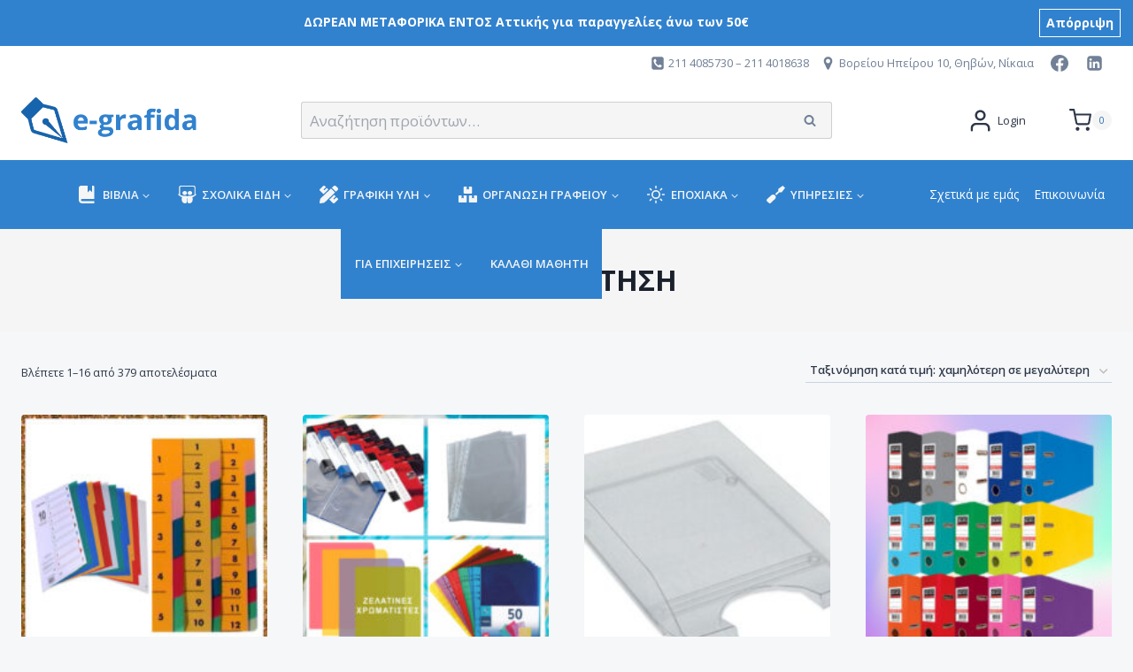

--- FILE ---
content_type: text/html; charset=UTF-8
request_url: https://e-grafida.gr/product-category/%CE%BF%CF%81%CE%B3%CE%B1%CE%BD%CF%89%CF%83%CE%B7-%CE%B3%CF%81%CE%B1%CF%86%CE%B5%CE%B9%CE%BF%CF%85/%CE%B1%CF%81%CF%87%CE%B5%CE%B9%CE%BF%CE%B8%CE%B5%CF%84%CE%B7%CF%83%CE%B7/
body_size: 144890
content:
<!doctype html>
<html lang="el" prefix="og: https://ogp.me/ns#" class="no-js" itemtype="https://schema.org/Blog" itemscope>
<head>
	<meta charset="UTF-8">
	<meta name="viewport" content="width=device-width, initial-scale=1, minimum-scale=1">
	
<!-- Search Engine Optimization by Rank Math - https://rankmath.com/ -->
<title>ΑΡΧΕΙΟΘΕΤΗΣΗ - Βιβλιοπωλείο e-grafida</title>
<meta name="robots" content="follow, index, max-snippet:-1, max-video-preview:-1, max-image-preview:large"/>
<link rel="canonical" href="https://e-grafida.gr/product-category/%ce%bf%cf%81%ce%b3%ce%b1%ce%bd%cf%89%cf%83%ce%b7-%ce%b3%cf%81%ce%b1%cf%86%ce%b5%ce%b9%ce%bf%cf%85/%ce%b1%cf%81%cf%87%ce%b5%ce%b9%ce%bf%ce%b8%ce%b5%cf%84%ce%b7%cf%83%ce%b7/" />
<link rel="next" href="https://e-grafida.gr/product-category/%ce%bf%cf%81%ce%b3%ce%b1%ce%bd%cf%89%cf%83%ce%b7-%ce%b3%cf%81%ce%b1%cf%86%ce%b5%ce%b9%ce%bf%cf%85/%ce%b1%cf%81%cf%87%ce%b5%ce%b9%ce%bf%ce%b8%ce%b5%cf%84%ce%b7%cf%83%ce%b7/page/2/" />
<meta property="og:locale" content="el_GR" />
<meta property="og:type" content="article" />
<meta property="og:title" content="ΑΡΧΕΙΟΘΕΤΗΣΗ - Βιβλιοπωλείο e-grafida" />
<meta property="og:url" content="https://e-grafida.gr/product-category/%ce%bf%cf%81%ce%b3%ce%b1%ce%bd%cf%89%cf%83%ce%b7-%ce%b3%cf%81%ce%b1%cf%86%ce%b5%ce%b9%ce%bf%cf%85/%ce%b1%cf%81%cf%87%ce%b5%ce%b9%ce%bf%ce%b8%ce%b5%cf%84%ce%b7%cf%83%ce%b7/" />
<meta property="og:site_name" content="Βιβλιοπωλείο e-grafida" />
<meta property="article:publisher" content="https://www.facebook.com/egrafida" />
<meta property="og:image" content="https://e-grafida.gr/wp-content/uploads/2021/12/ΑΡΧΕΙΟΘΕΤΗΣΗ.jpg" />
<meta property="og:image:secure_url" content="https://e-grafida.gr/wp-content/uploads/2021/12/ΑΡΧΕΙΟΘΕΤΗΣΗ.jpg" />
<meta property="og:image:width" content="1024" />
<meta property="og:image:height" content="1024" />
<meta property="og:image:type" content="image/jpeg" />
<meta name="twitter:card" content="summary_large_image" />
<meta name="twitter:title" content="ΑΡΧΕΙΟΘΕΤΗΣΗ - Βιβλιοπωλείο e-grafida" />
<meta name="twitter:image" content="https://e-grafida.gr/wp-content/uploads/2022/02/socialCover.png" />
<meta name="twitter:label1" content="Προϊόντα" />
<meta name="twitter:data1" content="379" />
<script type="application/ld+json" class="rank-math-schema">{"@context":"https://schema.org","@graph":[{"@type":"Organization","@id":"https://e-grafida.gr/#organization","name":"\u0392\u03b9\u03b2\u03bb\u03b9\u03bf\u03c0\u03c9\u03bb\u03b5\u03af\u03bf e-grafida","sameAs":["https://www.facebook.com/egrafida"]},{"@type":"WebSite","@id":"https://e-grafida.gr/#website","url":"https://e-grafida.gr","name":"\u0392\u03b9\u03b2\u03bb\u03b9\u03bf\u03c0\u03c9\u03bb\u03b5\u03af\u03bf e-grafida","publisher":{"@id":"https://e-grafida.gr/#organization"},"inLanguage":"el"},{"@type":"CollectionPage","@id":"https://e-grafida.gr/product-category/%ce%bf%cf%81%ce%b3%ce%b1%ce%bd%cf%89%cf%83%ce%b7-%ce%b3%cf%81%ce%b1%cf%86%ce%b5%ce%b9%ce%bf%cf%85/%ce%b1%cf%81%cf%87%ce%b5%ce%b9%ce%bf%ce%b8%ce%b5%cf%84%ce%b7%cf%83%ce%b7/#webpage","url":"https://e-grafida.gr/product-category/%ce%bf%cf%81%ce%b3%ce%b1%ce%bd%cf%89%cf%83%ce%b7-%ce%b3%cf%81%ce%b1%cf%86%ce%b5%ce%b9%ce%bf%cf%85/%ce%b1%cf%81%cf%87%ce%b5%ce%b9%ce%bf%ce%b8%ce%b5%cf%84%ce%b7%cf%83%ce%b7/","name":"\u0391\u03a1\u03a7\u0395\u0399\u039f\u0398\u0395\u03a4\u0397\u03a3\u0397 - \u0392\u03b9\u03b2\u03bb\u03b9\u03bf\u03c0\u03c9\u03bb\u03b5\u03af\u03bf e-grafida","isPartOf":{"@id":"https://e-grafida.gr/#website"},"inLanguage":"el"}]}</script>
<!-- /Rank Math WordPress SEO plugin -->

<link rel='dns-prefetch' href='//fonts.googleapis.com' />
<link rel="alternate" type="application/rss+xml" title="Ροή RSS &raquo; Βιβλιοπωλείο e-grafida" href="https://e-grafida.gr/feed/" />
<link rel="alternate" type="application/rss+xml" title="Ροή Σχολίων &raquo; Βιβλιοπωλείο e-grafida" href="https://e-grafida.gr/comments/feed/" />
			<script>document.documentElement.classList.remove( 'no-js' );</script>
			<link rel="alternate" type="application/rss+xml" title="Ροή για Βιβλιοπωλείο e-grafida &raquo; ΑΡΧΕΙΟΘΕΤΗΣΗ Κατηγορία" href="https://e-grafida.gr/product-category/%ce%bf%cf%81%ce%b3%ce%b1%ce%bd%cf%89%cf%83%ce%b7-%ce%b3%cf%81%ce%b1%cf%86%ce%b5%ce%b9%ce%bf%cf%85/%ce%b1%cf%81%cf%87%ce%b5%ce%b9%ce%bf%ce%b8%ce%b5%cf%84%ce%b7%cf%83%ce%b7/feed/" />
<script>
window._wpemojiSettings = {"baseUrl":"https:\/\/s.w.org\/images\/core\/emoji\/14.0.0\/72x72\/","ext":".png","svgUrl":"https:\/\/s.w.org\/images\/core\/emoji\/14.0.0\/svg\/","svgExt":".svg","source":{"concatemoji":"https:\/\/e-grafida.gr\/wp-includes\/js\/wp-emoji-release.min.js?ver=6.2.2"}};
/*! This file is auto-generated */
!function(e,a,t){var n,r,o,i=a.createElement("canvas"),p=i.getContext&&i.getContext("2d");function s(e,t){p.clearRect(0,0,i.width,i.height),p.fillText(e,0,0);e=i.toDataURL();return p.clearRect(0,0,i.width,i.height),p.fillText(t,0,0),e===i.toDataURL()}function c(e){var t=a.createElement("script");t.src=e,t.defer=t.type="text/javascript",a.getElementsByTagName("head")[0].appendChild(t)}for(o=Array("flag","emoji"),t.supports={everything:!0,everythingExceptFlag:!0},r=0;r<o.length;r++)t.supports[o[r]]=function(e){if(p&&p.fillText)switch(p.textBaseline="top",p.font="600 32px Arial",e){case"flag":return s("\ud83c\udff3\ufe0f\u200d\u26a7\ufe0f","\ud83c\udff3\ufe0f\u200b\u26a7\ufe0f")?!1:!s("\ud83c\uddfa\ud83c\uddf3","\ud83c\uddfa\u200b\ud83c\uddf3")&&!s("\ud83c\udff4\udb40\udc67\udb40\udc62\udb40\udc65\udb40\udc6e\udb40\udc67\udb40\udc7f","\ud83c\udff4\u200b\udb40\udc67\u200b\udb40\udc62\u200b\udb40\udc65\u200b\udb40\udc6e\u200b\udb40\udc67\u200b\udb40\udc7f");case"emoji":return!s("\ud83e\udef1\ud83c\udffb\u200d\ud83e\udef2\ud83c\udfff","\ud83e\udef1\ud83c\udffb\u200b\ud83e\udef2\ud83c\udfff")}return!1}(o[r]),t.supports.everything=t.supports.everything&&t.supports[o[r]],"flag"!==o[r]&&(t.supports.everythingExceptFlag=t.supports.everythingExceptFlag&&t.supports[o[r]]);t.supports.everythingExceptFlag=t.supports.everythingExceptFlag&&!t.supports.flag,t.DOMReady=!1,t.readyCallback=function(){t.DOMReady=!0},t.supports.everything||(n=function(){t.readyCallback()},a.addEventListener?(a.addEventListener("DOMContentLoaded",n,!1),e.addEventListener("load",n,!1)):(e.attachEvent("onload",n),a.attachEvent("onreadystatechange",function(){"complete"===a.readyState&&t.readyCallback()})),(e=t.source||{}).concatemoji?c(e.concatemoji):e.wpemoji&&e.twemoji&&(c(e.twemoji),c(e.wpemoji)))}(window,document,window._wpemojiSettings);
</script>
<style>
img.wp-smiley,
img.emoji {
	display: inline !important;
	border: none !important;
	box-shadow: none !important;
	height: 1em !important;
	width: 1em !important;
	margin: 0 0.07em !important;
	vertical-align: -0.1em !important;
	background: none !important;
	padding: 0 !important;
}
</style>
	
<link rel='stylesheet' id='kadence-blocks-rowlayout-css' href='https://e-grafida.gr/wp-content/plugins/kadence-blocks/dist/style-blocks-rowlayout.css?ver=3.2.31' media='all' />
<link rel='stylesheet' id='kadence-blocks-column-css' href='https://e-grafida.gr/wp-content/plugins/kadence-blocks/dist/style-blocks-column.css?ver=3.2.31' media='all' />
<link rel='stylesheet' id='kadence-blocks-iconlist-css' href='https://e-grafida.gr/wp-content/plugins/kadence-blocks/dist/style-blocks-iconlist.css?ver=3.2.31' media='all' />
<style id='kadence-blocks-advancedheading-inline-css'>
.wp-block-kadence-advancedheading mark{background:transparent;border-style:solid;border-width:0}.wp-block-kadence-advancedheading mark.kt-highlight{color:#f76a0c;}.kb-adv-heading-icon{display: inline-flex;justify-content: center;align-items: center;}.single-content .kadence-advanced-heading-wrapper h1, .single-content .kadence-advanced-heading-wrapper h2, .single-content .kadence-advanced-heading-wrapper h3, .single-content .kadence-advanced-heading-wrapper h4, .single-content .kadence-advanced-heading-wrapper h5, .single-content .kadence-advanced-heading-wrapper h6 {margin: 1.5em 0 .5em;}.single-content .kadence-advanced-heading-wrapper+* { margin-top:0;}
</style>
<link rel='stylesheet' id='kadence-blocks-infobox-css' href='https://e-grafida.gr/wp-content/plugins/kadence-blocks/dist/style-blocks-infobox.css?ver=3.2.31' media='all' />
<link rel='stylesheet' id='wp-block-library-css' href='https://e-grafida.gr/wp-includes/css/dist/block-library/style.min.css?ver=6.2.2' media='all' />
<style id='global-styles-inline-css'>
body{--wp--preset--color--black: #000000;--wp--preset--color--cyan-bluish-gray: #abb8c3;--wp--preset--color--white: #ffffff;--wp--preset--color--pale-pink: #f78da7;--wp--preset--color--vivid-red: #cf2e2e;--wp--preset--color--luminous-vivid-orange: #ff6900;--wp--preset--color--luminous-vivid-amber: #fcb900;--wp--preset--color--light-green-cyan: #7bdcb5;--wp--preset--color--vivid-green-cyan: #00d084;--wp--preset--color--pale-cyan-blue: #8ed1fc;--wp--preset--color--vivid-cyan-blue: #0693e3;--wp--preset--color--vivid-purple: #9b51e0;--wp--preset--color--theme-palette-1: var(--global-palette1);--wp--preset--color--theme-palette-2: var(--global-palette2);--wp--preset--color--theme-palette-3: var(--global-palette3);--wp--preset--color--theme-palette-4: var(--global-palette4);--wp--preset--color--theme-palette-5: var(--global-palette5);--wp--preset--color--theme-palette-6: var(--global-palette6);--wp--preset--color--theme-palette-7: var(--global-palette7);--wp--preset--color--theme-palette-8: var(--global-palette8);--wp--preset--color--theme-palette-9: var(--global-palette9);--wp--preset--color--theme-palette-10: var(--global-palette10);--wp--preset--color--theme-palette-11: var(--global-palette11);--wp--preset--color--theme-palette-12: var(--global-palette12);--wp--preset--color--theme-palette-13: var(--global-palette13);--wp--preset--color--theme-palette-14: var(--global-palette14);--wp--preset--color--theme-palette-15: var(--global-palette15);--wp--preset--gradient--vivid-cyan-blue-to-vivid-purple: linear-gradient(135deg,rgba(6,147,227,1) 0%,rgb(155,81,224) 100%);--wp--preset--gradient--light-green-cyan-to-vivid-green-cyan: linear-gradient(135deg,rgb(122,220,180) 0%,rgb(0,208,130) 100%);--wp--preset--gradient--luminous-vivid-amber-to-luminous-vivid-orange: linear-gradient(135deg,rgba(252,185,0,1) 0%,rgba(255,105,0,1) 100%);--wp--preset--gradient--luminous-vivid-orange-to-vivid-red: linear-gradient(135deg,rgba(255,105,0,1) 0%,rgb(207,46,46) 100%);--wp--preset--gradient--very-light-gray-to-cyan-bluish-gray: linear-gradient(135deg,rgb(238,238,238) 0%,rgb(169,184,195) 100%);--wp--preset--gradient--cool-to-warm-spectrum: linear-gradient(135deg,rgb(74,234,220) 0%,rgb(151,120,209) 20%,rgb(207,42,186) 40%,rgb(238,44,130) 60%,rgb(251,105,98) 80%,rgb(254,248,76) 100%);--wp--preset--gradient--blush-light-purple: linear-gradient(135deg,rgb(255,206,236) 0%,rgb(152,150,240) 100%);--wp--preset--gradient--blush-bordeaux: linear-gradient(135deg,rgb(254,205,165) 0%,rgb(254,45,45) 50%,rgb(107,0,62) 100%);--wp--preset--gradient--luminous-dusk: linear-gradient(135deg,rgb(255,203,112) 0%,rgb(199,81,192) 50%,rgb(65,88,208) 100%);--wp--preset--gradient--pale-ocean: linear-gradient(135deg,rgb(255,245,203) 0%,rgb(182,227,212) 50%,rgb(51,167,181) 100%);--wp--preset--gradient--electric-grass: linear-gradient(135deg,rgb(202,248,128) 0%,rgb(113,206,126) 100%);--wp--preset--gradient--midnight: linear-gradient(135deg,rgb(2,3,129) 0%,rgb(40,116,252) 100%);--wp--preset--duotone--dark-grayscale: url('#wp-duotone-dark-grayscale');--wp--preset--duotone--grayscale: url('#wp-duotone-grayscale');--wp--preset--duotone--purple-yellow: url('#wp-duotone-purple-yellow');--wp--preset--duotone--blue-red: url('#wp-duotone-blue-red');--wp--preset--duotone--midnight: url('#wp-duotone-midnight');--wp--preset--duotone--magenta-yellow: url('#wp-duotone-magenta-yellow');--wp--preset--duotone--purple-green: url('#wp-duotone-purple-green');--wp--preset--duotone--blue-orange: url('#wp-duotone-blue-orange');--wp--preset--font-size--small: var(--global-font-size-small);--wp--preset--font-size--medium: var(--global-font-size-medium);--wp--preset--font-size--large: var(--global-font-size-large);--wp--preset--font-size--x-large: 42px;--wp--preset--font-size--larger: var(--global-font-size-larger);--wp--preset--font-size--xxlarge: var(--global-font-size-xxlarge);--wp--preset--spacing--20: 0.44rem;--wp--preset--spacing--30: 0.67rem;--wp--preset--spacing--40: 1rem;--wp--preset--spacing--50: 1.5rem;--wp--preset--spacing--60: 2.25rem;--wp--preset--spacing--70: 3.38rem;--wp--preset--spacing--80: 5.06rem;--wp--preset--shadow--natural: 6px 6px 9px rgba(0, 0, 0, 0.2);--wp--preset--shadow--deep: 12px 12px 50px rgba(0, 0, 0, 0.4);--wp--preset--shadow--sharp: 6px 6px 0px rgba(0, 0, 0, 0.2);--wp--preset--shadow--outlined: 6px 6px 0px -3px rgba(255, 255, 255, 1), 6px 6px rgba(0, 0, 0, 1);--wp--preset--shadow--crisp: 6px 6px 0px rgba(0, 0, 0, 1);}body { margin: 0;--wp--style--global--content-size: var(--global-calc-content-width);--wp--style--global--wide-size: var(--global-calc-wide-content-width); }.wp-site-blocks > .alignleft { float: left; margin-right: 2em; }.wp-site-blocks > .alignright { float: right; margin-left: 2em; }.wp-site-blocks > .aligncenter { justify-content: center; margin-left: auto; margin-right: auto; }:where(.is-layout-flex){gap: 0.5em;}body .is-layout-flow > .alignleft{float: left;margin-inline-start: 0;margin-inline-end: 2em;}body .is-layout-flow > .alignright{float: right;margin-inline-start: 2em;margin-inline-end: 0;}body .is-layout-flow > .aligncenter{margin-left: auto !important;margin-right: auto !important;}body .is-layout-constrained > .alignleft{float: left;margin-inline-start: 0;margin-inline-end: 2em;}body .is-layout-constrained > .alignright{float: right;margin-inline-start: 2em;margin-inline-end: 0;}body .is-layout-constrained > .aligncenter{margin-left: auto !important;margin-right: auto !important;}body .is-layout-constrained > :where(:not(.alignleft):not(.alignright):not(.alignfull)){max-width: var(--wp--style--global--content-size);margin-left: auto !important;margin-right: auto !important;}body .is-layout-constrained > .alignwide{max-width: var(--wp--style--global--wide-size);}body .is-layout-flex{display: flex;}body .is-layout-flex{flex-wrap: wrap;align-items: center;}body .is-layout-flex > *{margin: 0;}body{padding-top: 0px;padding-right: 0px;padding-bottom: 0px;padding-left: 0px;}a:where(:not(.wp-element-button)){text-decoration: underline;}.has-black-color{color: var(--wp--preset--color--black) !important;}.has-cyan-bluish-gray-color{color: var(--wp--preset--color--cyan-bluish-gray) !important;}.has-white-color{color: var(--wp--preset--color--white) !important;}.has-pale-pink-color{color: var(--wp--preset--color--pale-pink) !important;}.has-vivid-red-color{color: var(--wp--preset--color--vivid-red) !important;}.has-luminous-vivid-orange-color{color: var(--wp--preset--color--luminous-vivid-orange) !important;}.has-luminous-vivid-amber-color{color: var(--wp--preset--color--luminous-vivid-amber) !important;}.has-light-green-cyan-color{color: var(--wp--preset--color--light-green-cyan) !important;}.has-vivid-green-cyan-color{color: var(--wp--preset--color--vivid-green-cyan) !important;}.has-pale-cyan-blue-color{color: var(--wp--preset--color--pale-cyan-blue) !important;}.has-vivid-cyan-blue-color{color: var(--wp--preset--color--vivid-cyan-blue) !important;}.has-vivid-purple-color{color: var(--wp--preset--color--vivid-purple) !important;}.has-theme-palette-1-color{color: var(--wp--preset--color--theme-palette-1) !important;}.has-theme-palette-2-color{color: var(--wp--preset--color--theme-palette-2) !important;}.has-theme-palette-3-color{color: var(--wp--preset--color--theme-palette-3) !important;}.has-theme-palette-4-color{color: var(--wp--preset--color--theme-palette-4) !important;}.has-theme-palette-5-color{color: var(--wp--preset--color--theme-palette-5) !important;}.has-theme-palette-6-color{color: var(--wp--preset--color--theme-palette-6) !important;}.has-theme-palette-7-color{color: var(--wp--preset--color--theme-palette-7) !important;}.has-theme-palette-8-color{color: var(--wp--preset--color--theme-palette-8) !important;}.has-theme-palette-9-color{color: var(--wp--preset--color--theme-palette-9) !important;}.has-theme-palette-10-color{color: var(--wp--preset--color--theme-palette-10) !important;}.has-theme-palette-11-color{color: var(--wp--preset--color--theme-palette-11) !important;}.has-theme-palette-12-color{color: var(--wp--preset--color--theme-palette-12) !important;}.has-theme-palette-13-color{color: var(--wp--preset--color--theme-palette-13) !important;}.has-theme-palette-14-color{color: var(--wp--preset--color--theme-palette-14) !important;}.has-theme-palette-15-color{color: var(--wp--preset--color--theme-palette-15) !important;}.has-black-background-color{background-color: var(--wp--preset--color--black) !important;}.has-cyan-bluish-gray-background-color{background-color: var(--wp--preset--color--cyan-bluish-gray) !important;}.has-white-background-color{background-color: var(--wp--preset--color--white) !important;}.has-pale-pink-background-color{background-color: var(--wp--preset--color--pale-pink) !important;}.has-vivid-red-background-color{background-color: var(--wp--preset--color--vivid-red) !important;}.has-luminous-vivid-orange-background-color{background-color: var(--wp--preset--color--luminous-vivid-orange) !important;}.has-luminous-vivid-amber-background-color{background-color: var(--wp--preset--color--luminous-vivid-amber) !important;}.has-light-green-cyan-background-color{background-color: var(--wp--preset--color--light-green-cyan) !important;}.has-vivid-green-cyan-background-color{background-color: var(--wp--preset--color--vivid-green-cyan) !important;}.has-pale-cyan-blue-background-color{background-color: var(--wp--preset--color--pale-cyan-blue) !important;}.has-vivid-cyan-blue-background-color{background-color: var(--wp--preset--color--vivid-cyan-blue) !important;}.has-vivid-purple-background-color{background-color: var(--wp--preset--color--vivid-purple) !important;}.has-theme-palette-1-background-color{background-color: var(--wp--preset--color--theme-palette-1) !important;}.has-theme-palette-2-background-color{background-color: var(--wp--preset--color--theme-palette-2) !important;}.has-theme-palette-3-background-color{background-color: var(--wp--preset--color--theme-palette-3) !important;}.has-theme-palette-4-background-color{background-color: var(--wp--preset--color--theme-palette-4) !important;}.has-theme-palette-5-background-color{background-color: var(--wp--preset--color--theme-palette-5) !important;}.has-theme-palette-6-background-color{background-color: var(--wp--preset--color--theme-palette-6) !important;}.has-theme-palette-7-background-color{background-color: var(--wp--preset--color--theme-palette-7) !important;}.has-theme-palette-8-background-color{background-color: var(--wp--preset--color--theme-palette-8) !important;}.has-theme-palette-9-background-color{background-color: var(--wp--preset--color--theme-palette-9) !important;}.has-theme-palette-10-background-color{background-color: var(--wp--preset--color--theme-palette-10) !important;}.has-theme-palette-11-background-color{background-color: var(--wp--preset--color--theme-palette-11) !important;}.has-theme-palette-12-background-color{background-color: var(--wp--preset--color--theme-palette-12) !important;}.has-theme-palette-13-background-color{background-color: var(--wp--preset--color--theme-palette-13) !important;}.has-theme-palette-14-background-color{background-color: var(--wp--preset--color--theme-palette-14) !important;}.has-theme-palette-15-background-color{background-color: var(--wp--preset--color--theme-palette-15) !important;}.has-black-border-color{border-color: var(--wp--preset--color--black) !important;}.has-cyan-bluish-gray-border-color{border-color: var(--wp--preset--color--cyan-bluish-gray) !important;}.has-white-border-color{border-color: var(--wp--preset--color--white) !important;}.has-pale-pink-border-color{border-color: var(--wp--preset--color--pale-pink) !important;}.has-vivid-red-border-color{border-color: var(--wp--preset--color--vivid-red) !important;}.has-luminous-vivid-orange-border-color{border-color: var(--wp--preset--color--luminous-vivid-orange) !important;}.has-luminous-vivid-amber-border-color{border-color: var(--wp--preset--color--luminous-vivid-amber) !important;}.has-light-green-cyan-border-color{border-color: var(--wp--preset--color--light-green-cyan) !important;}.has-vivid-green-cyan-border-color{border-color: var(--wp--preset--color--vivid-green-cyan) !important;}.has-pale-cyan-blue-border-color{border-color: var(--wp--preset--color--pale-cyan-blue) !important;}.has-vivid-cyan-blue-border-color{border-color: var(--wp--preset--color--vivid-cyan-blue) !important;}.has-vivid-purple-border-color{border-color: var(--wp--preset--color--vivid-purple) !important;}.has-theme-palette-1-border-color{border-color: var(--wp--preset--color--theme-palette-1) !important;}.has-theme-palette-2-border-color{border-color: var(--wp--preset--color--theme-palette-2) !important;}.has-theme-palette-3-border-color{border-color: var(--wp--preset--color--theme-palette-3) !important;}.has-theme-palette-4-border-color{border-color: var(--wp--preset--color--theme-palette-4) !important;}.has-theme-palette-5-border-color{border-color: var(--wp--preset--color--theme-palette-5) !important;}.has-theme-palette-6-border-color{border-color: var(--wp--preset--color--theme-palette-6) !important;}.has-theme-palette-7-border-color{border-color: var(--wp--preset--color--theme-palette-7) !important;}.has-theme-palette-8-border-color{border-color: var(--wp--preset--color--theme-palette-8) !important;}.has-theme-palette-9-border-color{border-color: var(--wp--preset--color--theme-palette-9) !important;}.has-theme-palette-10-border-color{border-color: var(--wp--preset--color--theme-palette-10) !important;}.has-theme-palette-11-border-color{border-color: var(--wp--preset--color--theme-palette-11) !important;}.has-theme-palette-12-border-color{border-color: var(--wp--preset--color--theme-palette-12) !important;}.has-theme-palette-13-border-color{border-color: var(--wp--preset--color--theme-palette-13) !important;}.has-theme-palette-14-border-color{border-color: var(--wp--preset--color--theme-palette-14) !important;}.has-theme-palette-15-border-color{border-color: var(--wp--preset--color--theme-palette-15) !important;}.has-vivid-cyan-blue-to-vivid-purple-gradient-background{background: var(--wp--preset--gradient--vivid-cyan-blue-to-vivid-purple) !important;}.has-light-green-cyan-to-vivid-green-cyan-gradient-background{background: var(--wp--preset--gradient--light-green-cyan-to-vivid-green-cyan) !important;}.has-luminous-vivid-amber-to-luminous-vivid-orange-gradient-background{background: var(--wp--preset--gradient--luminous-vivid-amber-to-luminous-vivid-orange) !important;}.has-luminous-vivid-orange-to-vivid-red-gradient-background{background: var(--wp--preset--gradient--luminous-vivid-orange-to-vivid-red) !important;}.has-very-light-gray-to-cyan-bluish-gray-gradient-background{background: var(--wp--preset--gradient--very-light-gray-to-cyan-bluish-gray) !important;}.has-cool-to-warm-spectrum-gradient-background{background: var(--wp--preset--gradient--cool-to-warm-spectrum) !important;}.has-blush-light-purple-gradient-background{background: var(--wp--preset--gradient--blush-light-purple) !important;}.has-blush-bordeaux-gradient-background{background: var(--wp--preset--gradient--blush-bordeaux) !important;}.has-luminous-dusk-gradient-background{background: var(--wp--preset--gradient--luminous-dusk) !important;}.has-pale-ocean-gradient-background{background: var(--wp--preset--gradient--pale-ocean) !important;}.has-electric-grass-gradient-background{background: var(--wp--preset--gradient--electric-grass) !important;}.has-midnight-gradient-background{background: var(--wp--preset--gradient--midnight) !important;}.has-small-font-size{font-size: var(--wp--preset--font-size--small) !important;}.has-medium-font-size{font-size: var(--wp--preset--font-size--medium) !important;}.has-large-font-size{font-size: var(--wp--preset--font-size--large) !important;}.has-x-large-font-size{font-size: var(--wp--preset--font-size--x-large) !important;}.has-larger-font-size{font-size: var(--wp--preset--font-size--larger) !important;}.has-xxlarge-font-size{font-size: var(--wp--preset--font-size--xxlarge) !important;}
.wp-block-navigation a:where(:not(.wp-element-button)){color: inherit;}
:where(.wp-block-columns.is-layout-flex){gap: 2em;}
.wp-block-pullquote{font-size: 1.5em;line-height: 1.6;}
</style>
<style id='woocommerce-inline-inline-css'>
.woocommerce form .form-row .required { visibility: visible; }
</style>
<link rel='stylesheet' id='kadence-global-css' href='https://e-grafida.gr/wp-content/themes/kadence/assets/css/global.min.css?ver=1.4.3' media='all' />
<style id='kadence-global-inline-css'>
/* Kadence Base CSS */
:root{--global-palette1:#3182CE;--global-palette2:#2B6CB0;--global-palette3:#1A202C;--global-palette4:#2D3748;--global-palette5:#4A5568;--global-palette6:#718096;--global-palette7:#f5f5f5;--global-palette8:#f6f7f9;--global-palette9:#ffffff;--global-palette10:oklch(from var(--global-palette1) calc(l + 0.10 * (1 - l)) calc(c * 1.00) calc(h + 180) / 100%);--global-palette11:#13612e;--global-palette12:#1159af;--global-palette13:#b82105;--global-palette14:#f7630c;--global-palette15:#f5a524;--global-palette9rgb:255, 255, 255;--global-palette-highlight:var(--global-palette1);--global-palette-highlight-alt:var(--global-palette2);--global-palette-highlight-alt2:var(--global-palette9);--global-palette-btn-bg:var(--global-palette1);--global-palette-btn-bg-hover:var(--global-palette2);--global-palette-btn:var(--global-palette9);--global-palette-btn-hover:var(--global-palette9);--global-palette-btn-sec-bg:var(--global-palette7);--global-palette-btn-sec-bg-hover:var(--global-palette2);--global-palette-btn-sec:var(--global-palette3);--global-palette-btn-sec-hover:var(--global-palette9);--global-body-font-family:'Open Sans', sans-serif;--global-heading-font-family:inherit;--global-primary-nav-font-family:inherit;--global-fallback-font:sans-serif;--global-display-fallback-font:sans-serif;--global-content-width:1290px;--global-content-wide-width:calc(1290px + 230px);--global-content-narrow-width:842px;--global-content-edge-padding:1.5rem;--global-content-boxed-padding:2rem;--global-calc-content-width:calc(1290px - var(--global-content-edge-padding) - var(--global-content-edge-padding) );--wp--style--global--content-size:var(--global-calc-content-width);}.wp-site-blocks{--global-vw:calc( 100vw - ( 0.5 * var(--scrollbar-offset)));}body{background:var(--global-palette8);}body, input, select, optgroup, textarea{font-style:normal;font-weight:normal;font-size:14px;line-height:1.6;font-family:var(--global-body-font-family);color:var(--global-palette4);}.content-bg, body.content-style-unboxed .site{background:var(--global-palette8);}h1,h2,h3,h4,h5,h6{font-family:var(--global-heading-font-family);}h1{font-weight:700;font-size:32px;line-height:1.5;color:var(--global-palette3);}h2{font-weight:700;font-size:28px;line-height:1.5;color:var(--global-palette3);}h3{font-weight:700;font-size:24px;line-height:1.5;color:var(--global-palette3);}h4{font-weight:700;font-size:22px;line-height:1.5;color:var(--global-palette4);}h5{font-weight:700;font-size:20px;line-height:1.5;color:var(--global-palette4);}h6{font-weight:700;font-size:18px;line-height:1.5;color:var(--global-palette5);}.entry-hero .kadence-breadcrumbs{max-width:1290px;}.site-container, .site-header-row-layout-contained, .site-footer-row-layout-contained, .entry-hero-layout-contained, .comments-area, .alignfull > .wp-block-cover__inner-container, .alignwide > .wp-block-cover__inner-container{max-width:var(--global-content-width);}.content-width-narrow .content-container.site-container, .content-width-narrow .hero-container.site-container{max-width:var(--global-content-narrow-width);}@media all and (min-width: 1520px){.wp-site-blocks .content-container  .alignwide{margin-left:-115px;margin-right:-115px;width:unset;max-width:unset;}}@media all and (min-width: 1102px){.content-width-narrow .wp-site-blocks .content-container .alignwide{margin-left:-130px;margin-right:-130px;width:unset;max-width:unset;}}.content-style-boxed .wp-site-blocks .entry-content .alignwide{margin-left:calc( -1 * var( --global-content-boxed-padding ) );margin-right:calc( -1 * var( --global-content-boxed-padding ) );}.content-area{margin-top:2rem;margin-bottom:2rem;}@media all and (max-width: 1024px){.content-area{margin-top:3rem;margin-bottom:3rem;}}@media all and (max-width: 767px){.content-area{margin-top:2rem;margin-bottom:2rem;}}@media all and (max-width: 1024px){:root{--global-content-boxed-padding:2rem;}}@media all and (max-width: 767px){:root{--global-content-boxed-padding:1.5rem;}}.entry-content-wrap{padding:2rem;}@media all and (max-width: 1024px){.entry-content-wrap{padding:2rem;}}@media all and (max-width: 767px){.entry-content-wrap{padding:1.5rem;}}.entry.single-entry{box-shadow:0px 15px 15px -10px rgba(0,0,0,0.05);}.entry.loop-entry{box-shadow:0px 15px 15px -10px rgba(0,0,0,0.05);}.loop-entry .entry-content-wrap{padding:2rem;}@media all and (max-width: 1024px){.loop-entry .entry-content-wrap{padding:2rem;}}@media all and (max-width: 767px){.loop-entry .entry-content-wrap{padding:1.5rem;}}button, .button, .wp-block-button__link, input[type="button"], input[type="reset"], input[type="submit"], .fl-button, .elementor-button-wrapper .elementor-button, .wc-block-components-checkout-place-order-button, .wc-block-cart__submit{box-shadow:0px 0px 0px -7px rgba(0,0,0,0);}button:hover, button:focus, button:active, .button:hover, .button:focus, .button:active, .wp-block-button__link:hover, .wp-block-button__link:focus, .wp-block-button__link:active, input[type="button"]:hover, input[type="button"]:focus, input[type="button"]:active, input[type="reset"]:hover, input[type="reset"]:focus, input[type="reset"]:active, input[type="submit"]:hover, input[type="submit"]:focus, input[type="submit"]:active, .elementor-button-wrapper .elementor-button:hover, .elementor-button-wrapper .elementor-button:focus, .elementor-button-wrapper .elementor-button:active, .wc-block-cart__submit:hover{box-shadow:0px 15px 25px -7px rgba(0,0,0,0.1);}.kb-button.kb-btn-global-outline.kb-btn-global-inherit{padding-top:calc(px - 2px);padding-right:calc(px - 2px);padding-bottom:calc(px - 2px);padding-left:calc(px - 2px);}@media all and (min-width: 1025px){.transparent-header .entry-hero .entry-hero-container-inner{padding-top:calc(30px + 90px + 50px);}}@media all and (max-width: 1024px){.mobile-transparent-header .entry-hero .entry-hero-container-inner{padding-top:50px;}}@media all and (max-width: 767px){.mobile-transparent-header .entry-hero .entry-hero-container-inner{padding-top:50px;}}
/* Kadence Header CSS */
@media all and (max-width: 1024px){.mobile-transparent-header #masthead{position:absolute;left:0px;right:0px;z-index:100;}.kadence-scrollbar-fixer.mobile-transparent-header #masthead{right:var(--scrollbar-offset,0);}.mobile-transparent-header #masthead, .mobile-transparent-header .site-top-header-wrap .site-header-row-container-inner, .mobile-transparent-header .site-main-header-wrap .site-header-row-container-inner, .mobile-transparent-header .site-bottom-header-wrap .site-header-row-container-inner{background:transparent;}.site-header-row-tablet-layout-fullwidth, .site-header-row-tablet-layout-standard{padding:0px;}}@media all and (min-width: 1025px){.transparent-header #masthead{position:absolute;left:0px;right:0px;z-index:100;}.transparent-header.kadence-scrollbar-fixer #masthead{right:var(--scrollbar-offset,0);}.transparent-header #masthead, .transparent-header .site-top-header-wrap .site-header-row-container-inner, .transparent-header .site-main-header-wrap .site-header-row-container-inner, .transparent-header .site-bottom-header-wrap .site-header-row-container-inner{background:transparent;}}.site-branding a.brand img{max-width:200px;}.site-branding a.brand img.svg-logo-image{width:200px;}@media all and (max-width: 1024px){.site-branding a.brand img{max-width:150px;}.site-branding a.brand img.svg-logo-image{width:150px;}}.site-branding{padding:0px 0px 0px 0px;}#masthead, #masthead .kadence-sticky-header.item-is-fixed:not(.item-at-start):not(.site-header-row-container):not(.site-main-header-wrap), #masthead .kadence-sticky-header.item-is-fixed:not(.item-at-start) > .site-header-row-container-inner{background:var(--global-palette8);}.site-main-header-wrap .site-header-row-container-inner{background:var(--global-palette9);}.site-main-header-inner-wrap{min-height:90px;}.site-top-header-wrap .site-header-row-container-inner{background:var(--global-palette9);}.site-top-header-inner-wrap{min-height:30px;}.site-bottom-header-wrap .site-header-row-container-inner{background:var(--global-palette1);}.site-bottom-header-inner-wrap{min-height:50px;}.header-navigation[class*="header-navigation-style-underline"] .header-menu-container.primary-menu-container>ul>li>a:after{width:calc( 100% - 2.4em);}.main-navigation .primary-menu-container > ul > li.menu-item > a{padding-left:calc(2.4em / 2);padding-right:calc(2.4em / 2);color:var(--global-palette7);background:var(--global-palette1);}.main-navigation .primary-menu-container > ul > li.menu-item .dropdown-nav-special-toggle{right:calc(2.4em / 2);}.main-navigation .primary-menu-container > ul li.menu-item > a{font-style:normal;font-weight:600;font-size:13px;line-height:1.4;text-transform:uppercase;}.main-navigation .primary-menu-container > ul > li.menu-item > a:hover{color:var(--global-palette9);background:var(--global-palette2);}.main-navigation .primary-menu-container > ul > li.menu-item.current-menu-item > a{color:var(--global-palette9);background:var(--global-palette2);}.header-navigation[class*="header-navigation-style-underline"] .header-menu-container.secondary-menu-container>ul>li>a:after{width:calc( 100% - 1.2em);}.secondary-navigation .secondary-menu-container > ul > li.menu-item > a{padding-left:calc(1.2em / 2);padding-right:calc(1.2em / 2);padding-top:0.6em;padding-bottom:0.6em;color:var(--global-palette9);}.secondary-navigation .primary-menu-container > ul > li.menu-item .dropdown-nav-special-toggle{right:calc(1.2em / 2);}.secondary-navigation .secondary-menu-container > ul > li.menu-item > a:hover{color:var(--global-palette7);}.secondary-navigation .secondary-menu-container > ul > li.menu-item.current-menu-item > a{color:var(--global-palette3);}.header-navigation .header-menu-container ul ul.sub-menu, .header-navigation .header-menu-container ul ul.submenu{background:var(--global-palette8);box-shadow:0px 2px 13px 0px rgba(0,0,0,0.1);}.header-navigation .header-menu-container ul ul li.menu-item, .header-menu-container ul.menu > li.kadence-menu-mega-enabled > ul > li.menu-item > a{border-bottom:1px solid var(--global-palette7);border-radius:0px 0px 0px 0px;}.header-navigation .header-menu-container ul ul li.menu-item > a{width:200px;padding-top:1em;padding-bottom:1em;color:var(--global-palette4);font-style:normal;font-weight:normal;font-size:13px;}.header-navigation .header-menu-container ul ul li.menu-item > a:hover{color:var(--global-palette5);background:var(--global-palette7);border-radius:0px 0px 0px 0px;}.header-navigation .header-menu-container ul ul li.menu-item.current-menu-item > a{color:var(--global-palette5);background:var(--global-palette7);border-radius:0px 0px 0px 0px;}.mobile-toggle-open-container .menu-toggle-open, .mobile-toggle-open-container .menu-toggle-open:focus{color:var(--global-palette5);padding:0.4em 0.6em 0.4em 0.6em;font-size:14px;}.mobile-toggle-open-container .menu-toggle-open.menu-toggle-style-bordered{border:1px solid currentColor;}.mobile-toggle-open-container .menu-toggle-open .menu-toggle-icon{font-size:20px;}.mobile-toggle-open-container .menu-toggle-open:hover, .mobile-toggle-open-container .menu-toggle-open:focus-visible{color:var(--global-palette-highlight);}.mobile-navigation ul li{font-size:14px;}.mobile-navigation ul li a{padding-top:1em;padding-bottom:1em;}.mobile-navigation ul li > a, .mobile-navigation ul li.menu-item-has-children > .drawer-nav-drop-wrap{color:var(--global-palette6);}.mobile-navigation ul li > a:hover, .mobile-navigation ul li.menu-item-has-children > .drawer-nav-drop-wrap:hover{color:var(--global-palette4);}.mobile-navigation ul li.current-menu-item > a, .mobile-navigation ul li.current-menu-item.menu-item-has-children > .drawer-nav-drop-wrap{color:var(--global-palette4);}.mobile-navigation ul li.menu-item-has-children .drawer-nav-drop-wrap, .mobile-navigation ul li:not(.menu-item-has-children) a{border-bottom:1px solid rgba(255,255,255,0.1);}.mobile-navigation:not(.drawer-navigation-parent-toggle-true) ul li.menu-item-has-children .drawer-nav-drop-wrap button{border-left:1px solid rgba(255,255,255,0.1);}#mobile-drawer .drawer-inner, #mobile-drawer.popup-drawer-layout-fullwidth.popup-drawer-animation-slice .pop-portion-bg, #mobile-drawer.popup-drawer-layout-fullwidth.popup-drawer-animation-slice.pop-animated.show-drawer .drawer-inner{background:var(--global-palette9);}#mobile-drawer .drawer-header .drawer-toggle{padding:0.6em 0.15em 0.6em 0.15em;font-size:24px;}.site-header-item .header-cart-wrap .header-cart-inner-wrap .header-cart-button{padding:0em 0em 0em 1em;}.header-cart-wrap .header-cart-button .header-cart-total{color:var(--global-palette2);}.header-cart-wrap .header-cart-button:hover .header-cart-total{color:var(--global-palette2);}.header-cart-wrap .header-cart-button .kadence-svg-iconset{font-size:1.6em;}.header-mobile-cart-wrap .header-cart-inner-wrap .header-cart-button{color:var(--global-palette9);}.header-mobile-cart-wrap .header-cart-inner-wrap .header-cart-button:hover{color:var(--global-palette7);}.header-mobile-cart-wrap .header-cart-button .kadence-svg-iconset{font-size:1.4em;}.header-social-wrap .header-social-inner-wrap{font-size:1.4em;gap:0em;}.header-social-wrap .header-social-inner-wrap .social-button{color:var(--global-palette6);border:2px none transparent;border-radius:3px;}.header-social-wrap .header-social-inner-wrap .social-button:hover{color:var(--global-palette1);}.search-toggle-open-container .search-toggle-open{background:rgba(245,245,245,0);color:var(--global-palette9);}.search-toggle-open-container .search-toggle-open.search-toggle-style-bordered{border:1px solid currentColor;}.search-toggle-open-container .search-toggle-open .search-toggle-icon{font-size:1.4em;}.search-toggle-open-container .search-toggle-open:hover, .search-toggle-open-container .search-toggle-open:focus{color:var(--global-palette7);}#search-drawer .drawer-inner .drawer-content form input.search-field, #search-drawer .drawer-inner .drawer-content form .kadence-search-icon-wrap, #search-drawer .drawer-header{color:var(--global-palette6);}#search-drawer .drawer-inner .drawer-content form input.search-field:focus, #search-drawer .drawer-inner .drawer-content form input.search-submit:hover ~ .kadence-search-icon-wrap, #search-drawer .drawer-inner .drawer-content form button[type="submit"]:hover ~ .kadence-search-icon-wrap{color:var(--global-palette4);}#search-drawer .drawer-inner{background:var(--global-palette7);}
/* Kadence Footer CSS */
.site-bottom-footer-inner-wrap{padding-top:30px;padding-bottom:30px;grid-column-gap:30px;}.site-bottom-footer-inner-wrap .widget{margin-bottom:30px;}.site-bottom-footer-inner-wrap .site-footer-section:not(:last-child):after{right:calc(-30px / 2);}
/* Kadence Woo CSS */
.woocommerce table.shop_table td.product-quantity{min-width:130px;}.woocommerce-demo-store .woocommerce-store-notice{background:#3182ce;}.woocommerce-demo-store .woocommerce-store-notice a, .woocommerce-demo-store .woocommerce-store-notice{font-style:normal;font-weight:700;}.entry-hero.product-hero-section .entry-header{min-height:200px;}.product-title .single-category{font-weight:700;font-size:32px;line-height:1.5;color:var(--global-palette3);}.wp-site-blocks .product-hero-section .extra-title{font-weight:700;font-size:32px;line-height:1.5;}.woocommerce div.product .product_title{font-style:normal;font-size:23px;}.woocommerce div.product .product-single-category{font-style:normal;text-transform:none;}.entry-hero.product-archive-hero-section .entry-header{min-height:116px;}.woocommerce ul.products li.product h3, .woocommerce ul.products li.product .product-details .woocommerce-loop-product__title, .woocommerce ul.products li.product .product-details .woocommerce-loop-category__title, .wc-block-grid__products .wc-block-grid__product .wc-block-grid__product-title{font-style:normal;font-weight:600;font-size:14px;color:var(--global-palette6);}.woocommerce ul.products li.product .product-details .price, .wc-block-grid__products .wc-block-grid__product .wc-block-grid__product-price{font-style:normal;font-weight:600;font-size:14px;color:var(--global-palette2);}.woocommerce ul.products.woo-archive-btn-button .product-action-wrap .button:not(.kb-button), .woocommerce ul.products li.woo-archive-btn-button .button:not(.kb-button), .wc-block-grid__product.woo-archive-btn-button .product-details .wc-block-grid__product-add-to-cart .wp-block-button__link{border:2px none transparent;box-shadow:0px 0px 0px 0px rgba(0,0,0,0.0);font-style:normal;font-size:14px;}.woocommerce ul.products.woo-archive-btn-button .product-action-wrap .button:not(.kb-button):hover, .woocommerce ul.products li.woo-archive-btn-button .button:not(.kb-button):hover, .wc-block-grid__product.woo-archive-btn-button .product-details .wc-block-grid__product-add-to-cart .wp-block-button__link:hover{box-shadow:0px 0px 0px 0px rgba(0,0,0,0);}
/* Kadence Pro Header CSS */
.header-navigation-dropdown-direction-left ul ul.submenu, .header-navigation-dropdown-direction-left ul ul.sub-menu{right:0px;left:auto;}.rtl .header-navigation-dropdown-direction-right ul ul.submenu, .rtl .header-navigation-dropdown-direction-right ul ul.sub-menu{left:0px;right:auto;}.header-account-button .nav-drop-title-wrap > .kadence-svg-iconset, .header-account-button > .kadence-svg-iconset{font-size:1.6em;}.site-header-item .header-account-button .nav-drop-title-wrap, .site-header-item .header-account-wrap > .header-account-button{display:flex;align-items:center;}.header-account-style-icon_label .header-account-label{padding-left:5px;}.header-account-style-label_icon .header-account-label{padding-right:5px;}.site-header-item .header-account-wrap .header-account-button{text-decoration:none;box-shadow:none;color:inherit;background:transparent;padding:0.65em 0.65em 0.65em 0.65em;}.header-account-wrap .header-account-button .header-account-label{font-style:normal;font-size:13px;}.header-account-wrap{margin:0px 1px 0px 0px;}.header-mobile-account-wrap .header-account-button .nav-drop-title-wrap > .kadence-svg-iconset, .header-mobile-account-wrap .header-account-button > .kadence-svg-iconset{font-size:1.4em;}.header-mobile-account-wrap .header-account-button .nav-drop-title-wrap, .header-mobile-account-wrap > .header-account-button{display:flex;align-items:center;}.header-mobile-account-wrap.header-account-style-icon_label .header-account-label{padding-left:5px;}.header-mobile-account-wrap.header-account-style-label_icon .header-account-label{padding-right:5px;}.header-mobile-account-wrap .header-account-button{text-decoration:none;box-shadow:none;color:var(--global-palette9);background:transparent;padding:0.6em 0em 0.6em 0em;}.header-mobile-account-wrap .header-account-button:hover{color:var(--global-palette7);}#login-drawer .drawer-inner .drawer-content{display:flex;justify-content:center;align-items:center;position:absolute;top:0px;bottom:0px;left:0px;right:0px;padding:0px;}#loginform p label{display:block;}#login-drawer #loginform{width:100%;}#login-drawer #loginform input{width:100%;}#login-drawer #loginform input[type="checkbox"]{width:auto;}#login-drawer .drawer-inner .drawer-header{position:relative;z-index:100;}#login-drawer .drawer-content_inner.widget_login_form_inner{padding:2em;width:100%;max-width:350px;border-radius:.25rem;background:var(--global-palette9);color:var(--global-palette4);}#login-drawer .lost_password a{color:var(--global-palette6);}#login-drawer .lost_password, #login-drawer .register-field{text-align:center;}#login-drawer .widget_login_form_inner p{margin-top:1.2em;margin-bottom:0em;}#login-drawer .widget_login_form_inner p:first-child{margin-top:0em;}#login-drawer .widget_login_form_inner label{margin-bottom:0.5em;}#login-drawer hr.register-divider{margin:1.2em 0;border-width:1px;}#login-drawer .register-field{font-size:90%;}@media all and (min-width: 1025px){#login-drawer hr.register-divider.hide-desktop{display:none;}#login-drawer p.register-field.hide-desktop{display:none;}}@media all and (max-width: 1024px){#login-drawer hr.register-divider.hide-mobile{display:none;}#login-drawer p.register-field.hide-mobile{display:none;}}@media all and (max-width: 767px){#login-drawer hr.register-divider.hide-mobile{display:none;}#login-drawer p.register-field.hide-mobile{display:none;}}.tertiary-navigation .tertiary-menu-container > ul > li.menu-item > a{padding-left:calc(1.2em / 2);padding-right:calc(1.2em / 2);padding-top:0.6em;padding-bottom:0.6em;color:var(--global-palette5);}.tertiary-navigation .tertiary-menu-container > ul > li.menu-item > a:hover{color:var(--global-palette-highlight);}.tertiary-navigation .tertiary-menu-container > ul > li.menu-item.current-menu-item > a{color:var(--global-palette3);}.header-navigation[class*="header-navigation-style-underline"] .header-menu-container.tertiary-menu-container>ul>li>a:after{width:calc( 100% - 1.2em);}.quaternary-navigation .quaternary-menu-container > ul > li.menu-item > a{padding-left:calc(1.2em / 2);padding-right:calc(1.2em / 2);padding-top:0.6em;padding-bottom:0.6em;color:var(--global-palette5);}.quaternary-navigation .quaternary-menu-container > ul > li.menu-item > a:hover{color:var(--global-palette-highlight);}.quaternary-navigation .quaternary-menu-container > ul > li.menu-item.current-menu-item > a{color:var(--global-palette3);}.header-navigation[class*="header-navigation-style-underline"] .header-menu-container.quaternary-menu-container>ul>li>a:after{width:calc( 100% - 1.2em);}#main-header .header-divider{border-right:1px none var(--global-palette6);height:50%;}#main-header .header-divider2{border-right:1px solid var(--global-palette6);height:50%;}#main-header .header-divider3{border-right:1px solid var(--global-palette6);height:50%;}#mobile-header .header-mobile-divider, #mobile-drawer .header-mobile-divider{border-right:1px solid var(--global-palette6);height:50%;}#mobile-drawer .header-mobile-divider{border-top:1px solid var(--global-palette6);width:50%;}#mobile-header .header-mobile-divider2{border-right:1px solid var(--global-palette6);height:50%;}#mobile-drawer .header-mobile-divider2{border-top:1px solid var(--global-palette6);width:50%;}.header-item-search-bar form ::-webkit-input-placeholder{color:currentColor;opacity:0.5;}.header-item-search-bar form ::placeholder{color:currentColor;opacity:0.5;}.header-search-bar form{max-width:100%;width:600px;}.header-search-bar{margin:0px 0px 0px 0px;}.header-search-bar form input.search-field{font-style:normal;font-size:17px;background:var(--global-palette7);border:1px solid transparent;border-color:rgba(103,103,103,0.27);}.header-search-bar form input.search-field, .header-search-bar form .kadence-search-icon-wrap{color:var(--global-palette5);}.header-search-bar form input.search-field:focus{background:var(--global-palette9);border-color:var(--global-palette1);}.header-search-bar form input.search-field:focus, .header-search-bar form input.search-submit:hover ~ .kadence-search-icon-wrap, #main-header .header-search-bar form button[type="submit"]:hover ~ .kadence-search-icon-wrap{color:var(--global-palette5);}.header-mobile-search-bar form{max-width:calc(100vw - var(--global-sm-spacing) - var(--global-sm-spacing));width:300px;}.header-widget-lstyle-normal .header-widget-area-inner a:not(.button){text-decoration:underline;}.element-contact-inner-wrap{display:flex;flex-wrap:wrap;align-items:center;margin-top:-1em;margin-left:calc(-1em / 2);margin-right:calc(-1em / 2);}.element-contact-inner-wrap .header-contact-item{display:inline-flex;flex-wrap:wrap;align-items:center;color:var(--global-palette6);font-style:normal;font-size:13px;margin-top:1em;margin-left:calc(1em / 2);margin-right:calc(1em / 2);}.element-contact-inner-wrap .header-contact-item .kadence-svg-iconset{font-size:1.3em;}.header-contact-item img{display:inline-block;}.header-contact-item .contact-label{margin-left:0.3em;}.rtl .header-contact-item .contact-label{margin-right:0.3em;margin-left:0px;}.header-mobile-contact-wrap .element-contact-inner-wrap{display:flex;flex-wrap:wrap;align-items:center;margin-top:-0.6em;margin-left:calc(-0.6em / 2);margin-right:calc(-0.6em / 2);}.header-mobile-contact-wrap .element-contact-inner-wrap .header-contact-item{display:inline-flex;flex-wrap:wrap;align-items:center;margin-top:0.6em;margin-left:calc(0.6em / 2);margin-right:calc(0.6em / 2);}.header-mobile-contact-wrap .element-contact-inner-wrap .header-contact-item .kadence-svg-iconset{font-size:1em;}#main-header .header-button2{border:2px none transparent;box-shadow:0px 0px 0px -7px rgba(0,0,0,0);}#main-header .header-button2:hover{box-shadow:0px 15px 25px -7px rgba(0,0,0,0.1);}.mobile-header-button2-wrap .mobile-header-button-inner-wrap .mobile-header-button2{border:2px none transparent;box-shadow:0px 0px 0px -7px rgba(0,0,0,0);}.mobile-header-button2-wrap .mobile-header-button-inner-wrap .mobile-header-button2:hover{box-shadow:0px 15px 25px -7px rgba(0,0,0,0.1);}#widget-drawer.popup-drawer-layout-fullwidth .drawer-content .header-widget2, #widget-drawer.popup-drawer-layout-sidepanel .drawer-inner{max-width:400px;}#widget-drawer.popup-drawer-layout-fullwidth .drawer-content .header-widget2{margin:0 auto;}.widget-toggle-open{display:flex;align-items:center;background:transparent;box-shadow:none;}.widget-toggle-open:hover, .widget-toggle-open:focus{border-color:currentColor;background:transparent;box-shadow:none;}.widget-toggle-open .widget-toggle-icon{display:flex;}.widget-toggle-open .widget-toggle-label{padding-right:5px;}.rtl .widget-toggle-open .widget-toggle-label{padding-left:5px;padding-right:0px;}.widget-toggle-open .widget-toggle-label:empty, .rtl .widget-toggle-open .widget-toggle-label:empty{padding-right:0px;padding-left:0px;}.widget-toggle-open-container .widget-toggle-open{color:var(--global-palette5);padding:0.4em 0.6em 0.4em 0.6em;font-size:14px;}.widget-toggle-open-container .widget-toggle-open.widget-toggle-style-bordered{border:1px solid currentColor;}.widget-toggle-open-container .widget-toggle-open .widget-toggle-icon{font-size:20px;}.widget-toggle-open-container .widget-toggle-open:hover, .widget-toggle-open-container .widget-toggle-open:focus{color:var(--global-palette-highlight);}#widget-drawer .header-widget-2style-normal a:not(.button){text-decoration:underline;}#widget-drawer .header-widget-2style-plain a:not(.button){text-decoration:none;}#widget-drawer .header-widget2 .widget-title{color:var(--global-palette9);}#widget-drawer .header-widget2{color:var(--global-palette8);}#widget-drawer .header-widget2 a:not(.button), #widget-drawer .header-widget2 .drawer-sub-toggle{color:var(--global-palette8);}#widget-drawer .header-widget2 a:not(.button):hover, #widget-drawer .header-widget2 .drawer-sub-toggle:hover{color:var(--global-palette9);}#mobile-secondary-site-navigation ul li{font-size:14px;}#mobile-secondary-site-navigation ul li a{padding-top:1em;padding-bottom:1em;}#mobile-secondary-site-navigation ul li > a, #mobile-secondary-site-navigation ul li.menu-item-has-children > .drawer-nav-drop-wrap{color:var(--global-palette8);}#mobile-secondary-site-navigation ul li.current-menu-item > a, #mobile-secondary-site-navigation ul li.current-menu-item.menu-item-has-children > .drawer-nav-drop-wrap{color:var(--global-palette-highlight);}#mobile-secondary-site-navigation ul li.menu-item-has-children .drawer-nav-drop-wrap, #mobile-secondary-site-navigation ul li:not(.menu-item-has-children) a{border-bottom:1px solid rgba(255,255,255,0.1);}#mobile-secondary-site-navigation:not(.drawer-navigation-parent-toggle-true) ul li.menu-item-has-children .drawer-nav-drop-wrap button{border-left:1px solid rgba(255,255,255,0.1);}
/* Kadence Pro Header CSS */
#filter-drawer.popup-drawer-layout-fullwidth .drawer-content .product-filter-widgets, #filter-drawer.popup-drawer-layout-sidepanel .drawer-inner{max-width:400px;}#filter-drawer.popup-drawer-layout-fullwidth .drawer-content .product-filter-widgets{margin:0 auto;}.filter-toggle-open-container{margin-right:0.5em;}.filter-toggle-open >*:first-child:not(:last-child){margin-right:4px;}.filter-toggle-open{color:inherit;display:flex;align-items:center;background:transparent;box-shadow:none;border-radius:0px;}.filter-toggle-open.filter-toggle-style-default{border:0px;}.filter-toggle-open:hover, .filter-toggle-open:focus{border-color:currentColor;background:transparent;color:inherit;box-shadow:none;}.filter-toggle-open .filter-toggle-icon{display:flex;}.filter-toggle-open >*:first-child:not(:last-child):empty{margin-right:0px;}.filter-toggle-open-container .filter-toggle-open{color:var(--global-palette5);padding:3px 5px 3px 5px;font-size:14px;}.filter-toggle-open-container .filter-toggle-open.filter-toggle-style-bordered{border:1px solid currentColor;}.filter-toggle-open-container .filter-toggle-open .filter-toggle-icon{font-size:20px;}.filter-toggle-open-container .filter-toggle-open:hover, .filter-toggle-open-container .filter-toggle-open:focus{color:var(--global-palette-highlight);}#filter-drawer .drawer-inner{background:var(--global-palette9);}#filter-drawer .drawer-header .drawer-toggle, #filter-drawer .drawer-header .drawer-toggle:focus{color:var(--global-palette5);}#filter-drawer .drawer-header .drawer-toggle:hover, #filter-drawer .drawer-header .drawer-toggle:focus:hover{color:var(--global-palette3);}#filter-drawer .header-filter-2style-normal a:not(.button){text-decoration:underline;}#filter-drawer .header-filter-2style-plain a:not(.button){text-decoration:none;}#filter-drawer .drawer-inner .product-filter-widgets .widget-title{color:var(--global-palette3);}#filter-drawer .drawer-inner .product-filter-widgets{color:var(--global-palette4);}#filter-drawer .drawer-inner .product-filter-widgets a, #filter-drawer .drawer-inner .product-filter-widgets .drawer-sub-toggle{color:var(--global-palette1);}#filter-drawer .drawer-inner .product-filter-widgets a:hover, #filter-drawer .drawer-inner .product-filter-widgets .drawer-sub-toggle:hover{color:var(--global-palette2);}.kadence-shop-active-filters{display:flex;flex-wrap:wrap;}.kadence-clear-filters-container a{text-decoration:none;background:var(--global-palette7);color:var(--global-palette5);padding:.6em;font-size:80%;transition:all 0.3s ease-in-out;-webkit-transition:all 0.3s ease-in-out;-moz-transition:all 0.3s ease-in-out;}.kadence-clear-filters-container ul{margin:0px;padding:0px;border:0px;list-style:none outside;overflow:hidden;zoom:1;}.kadence-clear-filters-container ul li{float:left;padding:0 0 1px 1px;list-style:none;}.kadence-clear-filters-container a:hover{background:var(--global-palette9);color:var(--global-palette3);}
</style>
<link rel='stylesheet' id='kadence-header-css' href='https://e-grafida.gr/wp-content/themes/kadence/assets/css/header.min.css?ver=1.4.3' media='all' />
<link rel='stylesheet' id='kadence-content-css' href='https://e-grafida.gr/wp-content/themes/kadence/assets/css/content.min.css?ver=1.4.3' media='all' />
<link rel='stylesheet' id='kadence-woocommerce-css' href='https://e-grafida.gr/wp-content/themes/kadence/assets/css/woocommerce.min.css?ver=1.4.3' media='all' />
<link rel='stylesheet' id='kadence-footer-css' href='https://e-grafida.gr/wp-content/themes/kadence/assets/css/footer.min.css?ver=1.4.3' media='all' />
<link rel='stylesheet' id='menu-addons-css' href='https://e-grafida.gr/wp-content/plugins/kadence-pro/dist/mega-menu/menu-addon.css?ver=1.0.15' media='all' />
<link rel='stylesheet' id='kadence-min-cart-shipping-notice-css' href='https://e-grafida.gr/wp-content/plugins/kadence-pro/dist/woocommerce-addons/mini-cart-notice.css?ver=1.0.15' media='all' />
<link rel='stylesheet' id='kadence-rankmath-css' href='https://e-grafida.gr/wp-content/themes/kadence/assets/css/rankmath.min.css?ver=1.4.3' media='all' />
<style id='kadence-blocks-global-variables-inline-css'>
:root {--global-kb-font-size-sm:clamp(0.8rem, 0.73rem + 0.217vw, 0.9rem);--global-kb-font-size-md:clamp(1.1rem, 0.995rem + 0.326vw, 1.25rem);--global-kb-font-size-lg:clamp(1.75rem, 1.576rem + 0.543vw, 2rem);--global-kb-font-size-xl:clamp(2.25rem, 1.728rem + 1.63vw, 3rem);--global-kb-font-size-xxl:clamp(2.5rem, 1.456rem + 3.26vw, 4rem);--global-kb-font-size-xxxl:clamp(2.75rem, 0.489rem + 7.065vw, 6rem);}
</style>
<link rel='stylesheet' id='kadence_slider_css-css' href='https://e-grafida.gr/wp-content/plugins/kadence-slider/css/ksp.css?ver=2.3.6' media='all' />
<link rel='stylesheet' id='redux-google-fonts-kadence_slider-css' href='https://fonts.googleapis.com/css?family=Open+Sans%3A800%2C600%2C400%2C300&#038;subset=greek&#038;ver=6.2.2' media='all' />
<style id='kadence_blocks_css-inline-css'>
#kt-layout-id_89b9c9-29 > .kt-row-column-wrap{max-width:var( --global-content-width, 1290px );padding-left:var(--global-content-edge-padding);padding-right:var(--global-content-edge-padding);padding-top:var( --global-kb-row-default-top, 25px );padding-bottom:var( --global-kb-row-default-bottom, 25px );padding-top:70px;padding-bottom:50px;grid-template-columns:repeat(3, minmax(0, 1fr));}@media all and (max-width: 767px){#kt-layout-id_89b9c9-29 > .kt-row-column-wrap{grid-template-columns:minmax(0, 1fr);}}.kadence-column_400125-3b > .kt-inside-inner-col{column-gap:var(--global-kb-gap-sm, 1rem);}.kadence-column_400125-3b > .kt-inside-inner-col{flex-direction:column;}.kadence-column_400125-3b > .kt-inside-inner-col > .aligncenter{width:100%;}@media all and (max-width: 1024px){.kadence-column_400125-3b > .kt-inside-inner-col{flex-direction:column;}}@media all and (max-width: 767px){.kadence-column_400125-3b > .kt-inside-inner-col{flex-direction:column;}}.wp-block-kadence-iconlist.kt-svg-icon-list-items_197dd8-7a ul.kt-svg-icon-list{grid-row-gap:25px;}.wp-block-kadence-iconlist.kt-svg-icon-list-items_197dd8-7a ul.kt-svg-icon-list .kt-svg-icon-list-item-wrap .kt-svg-icon-list-single{margin-right:12px;}.kt-svg-icon-list-items_197dd8-7a ul.kt-svg-icon-list .kt-svg-icon-list-item-wrap, .kt-svg-icon-list-items_197dd8-7a ul.kt-svg-icon-list .kt-svg-icon-list-item-wrap a{color:var(--global-palette8, #F7FAFC);color:var(--global-palette8, #F7FAFC);}.kt-svg-icon-list-items_197dd8-7a ul.kt-svg-icon-list .kt-svg-icon-list-level-0 .kt-svg-icon-list-single svg{font-size:22px;}.kt-svg-icon-list-items_197dd8-7a ul.kt-svg-icon-list .kt-svg-icon-list-level-1 .kt-svg-icon-list-single svg{font-size:22px;}.kt-svg-icon-list-items_197dd8-7a ul.kt-svg-icon-list .kt-svg-icon-list-level-2 .kt-svg-icon-list-single svg{font-size:22px;}.kt-svg-icon-list-items_197dd8-7a ul.kt-svg-icon-list .kt-svg-icon-list-level-3 .kt-svg-icon-list-single svg{font-size:22px;}.kt-svg-icon-list-items_197dd8-7a ul.kt-svg-icon-list .kt-svg-icon-list-level-4 .kt-svg-icon-list-single svg{font-size:45px;}.kt-svg-icon-list-items_197dd8-7a ul.kt-svg-icon-list .kt-svg-icon-list-level-5 .kt-svg-icon-list-single svg{font-size:45px;}.kadence-column_c53633-64 > .kt-inside-inner-col{column-gap:var(--global-kb-gap-sm, 1rem);}.kadence-column_c53633-64 > .kt-inside-inner-col{flex-direction:column;}.kadence-column_c53633-64 > .kt-inside-inner-col > .aligncenter{width:100%;}@media all and (max-width: 1024px){.kadence-column_c53633-64 > .kt-inside-inner-col{flex-direction:column;}}@media all and (max-width: 767px){.kadence-column_c53633-64 > .kt-inside-inner-col{flex-direction:column;}}.wp-block-kadence-iconlist.kt-svg-icon-list-items_bfe1d1-c2:not(.this-stops-third-party-issues){margin-top:0px;margin-bottom:0px;}.wp-block-kadence-iconlist.kt-svg-icon-list-items_bfe1d1-c2 ul.kt-svg-icon-list:not(.this-prevents-issues):not(.this-stops-third-party-issues):not(.tijsloc){margin-top:50px;margin-right:0px;margin-bottom:10px;margin-left:0px;}.wp-block-kadence-iconlist.kt-svg-icon-list-items_bfe1d1-c2 ul.kt-svg-icon-list{grid-row-gap:25px;}.kt-svg-icon-list-items_bfe1d1-c2 ul.kt-svg-icon-list .kt-svg-icon-list-item-wrap, .kt-svg-icon-list-items_bfe1d1-c2 ul.kt-svg-icon-list .kt-svg-icon-list-item-wrap a{color:var(--global-palette7, #EDF2F7);color:var(--global-palette7, #EDF2F7);}.kt-svg-icon-list-items_bfe1d1-c2 ul.kt-svg-icon-list .kt-svg-icon-list-level-0 .kt-svg-icon-list-single svg{font-size:20px;}.kt-svg-icon-list-items_bfe1d1-c2 ul.kt-svg-icon-list .kt-svg-icon-list-level-1 .kt-svg-icon-list-single svg{font-size:20px;}.kt-svg-icon-list-items_bfe1d1-c2 ul.kt-svg-icon-list .kt-svg-icon-list-level-2 .kt-svg-icon-list-single svg{font-size:20px;}.kt-svg-icon-list-items_bfe1d1-c2 ul.kt-svg-icon-list .kt-svg-icon-list-level-3 .kt-svg-icon-list-single svg{font-size:20px;}.kadence-column_2d967d-ec > .kt-inside-inner-col{column-gap:var(--global-kb-gap-sm, 1rem);}.kadence-column_2d967d-ec > .kt-inside-inner-col{flex-direction:column;}.kadence-column_2d967d-ec > .kt-inside-inner-col > .aligncenter{width:100%;}@media all and (max-width: 1024px){.kadence-column_2d967d-ec > .kt-inside-inner-col{flex-direction:column;}}@media all and (max-width: 767px){.kadence-column_2d967d-ec > .kt-inside-inner-col{flex-direction:column;}}#kt-info-box_5aa0e2-64 .kt-blocks-info-box-link-wrap{border-color:var(--global-palette1, #3182CE);border-radius:13px;border-top-width:3px;border-right-width:3px;border-bottom-width:3px;border-left-width:3px;background:rgba(255, 255, 255, 0);padding-top:15px;padding-right:15px;padding-bottom:15px;padding-left:15px;margin-bottom:15px;}#kt-info-box_5aa0e2-64 .kt-blocks-info-box-link-wrap:hover{border-color:var(--global-palette1, #3182CE);background:rgba(255, 255, 255, 0);}#kt-info-box_5aa0e2-64 .kadence-info-box-icon-container .kt-info-svg-icon, #kt-info-box_5aa0e2-64 .kt-info-svg-icon-flip, #kt-info-box_5aa0e2-64 .kt-blocks-info-box-number{font-size:40px;}#kt-info-box_5aa0e2-64 .kt-blocks-info-box-media{color:var(--global-palette1, #3182CE);background:rgba(255,255,255,0);border-color:var(--global-palette1, #3182CE);border-radius:200px;border-top-width:0px;border-right-width:0px;border-bottom-width:0px;border-left-width:0px;padding-top:13px;padding-right:13px;padding-bottom:13px;padding-left:13px;margin-top:0px;margin-right:20px;margin-bottom:0px;margin-left:0px;}#kt-info-box_5aa0e2-64 .kt-blocks-info-box-media .kadence-info-box-image-intrisic img{border-radius:200px;}#kt-info-box_5aa0e2-64 .kt-blocks-info-box-link-wrap:hover .kt-blocks-info-box-media{color:var(--global-palette1, #3182CE);background:rgba(255,255,255,0);border-color:var(--global-palette1, #3182CE);}#kt-info-box_5aa0e2-64 .kt-infobox-textcontent h2.kt-blocks-info-box-title{color:var(--global-palette8, #F7FAFC);font-size:20px;padding-top:0px;padding-right:0px;padding-bottom:0px;padding-left:0px;margin-top:5px;margin-right:0px;margin-bottom:10px;margin-left:0px;}#kt-info-box_5aa0e2-64 .kt-infobox-textcontent .kt-blocks-info-box-text{color:var(--global-palette8, #F7FAFC);}#kt-info-box_2183b8-6d .kt-blocks-info-box-link-wrap{border-color:var(--global-palette1, #3182CE);border-radius:13px;border-top-width:3px;border-right-width:3px;border-bottom-width:3px;border-left-width:3px;background:rgba(255, 255, 255, 0);padding-top:15px;padding-right:15px;padding-bottom:15px;padding-left:15px;margin-bottom:15px;}#kt-info-box_2183b8-6d .kt-blocks-info-box-link-wrap:hover{border-color:var(--global-palette1, #3182CE);background:rgba(255, 255, 255, 0);}#kt-info-box_2183b8-6d .kadence-info-box-icon-container .kt-info-svg-icon, #kt-info-box_2183b8-6d .kt-info-svg-icon-flip, #kt-info-box_2183b8-6d .kt-blocks-info-box-number{font-size:40px;}#kt-info-box_2183b8-6d .kt-blocks-info-box-media{color:var(--global-palette1, #3182CE);background:rgba(255,255,255,0);border-color:var(--global-palette1, #3182CE);border-radius:200px;border-top-width:0px;border-right-width:0px;border-bottom-width:0px;border-left-width:0px;padding-top:13px;padding-right:13px;padding-bottom:13px;padding-left:13px;margin-top:0px;margin-right:20px;margin-bottom:0px;margin-left:0px;}#kt-info-box_2183b8-6d .kt-blocks-info-box-media .kadence-info-box-image-intrisic img{border-radius:200px;}#kt-info-box_2183b8-6d .kt-blocks-info-box-link-wrap:hover .kt-blocks-info-box-media{color:var(--global-palette1, #3182CE);background:rgba(255,255,255,0);border-color:var(--global-palette1, #3182CE);}#kt-info-box_2183b8-6d .kt-infobox-textcontent h2.kt-blocks-info-box-title{color:var(--global-palette8, #F7FAFC);font-size:20px;padding-top:0px;padding-right:0px;padding-bottom:0px;padding-left:0px;margin-top:5px;margin-right:0px;margin-bottom:10px;margin-left:0px;}#kt-info-box_2183b8-6d .kt-infobox-textcontent .kt-blocks-info-box-text{color:var(--global-palette8, #F7FAFC);}#kt-info-box_2183b8-6d .kt-blocks-info-box-learnmore{background:transparent;border-color:#555555;border-width:0px 0px 0px 0px;padding-top:4px;padding-right:8px;padding-bottom:4px;padding-left:8px;margin:10px 0px 10px 0px;}#kt-info-box_2183b8-6d .kt-blocks-info-box-link-wrap:hover .kt-blocks-info-box-learnmore{color:#ffffff;background:#444444;border-color:#444444;}#kt-info-box_5f9b38-76 .kt-blocks-info-box-link-wrap{border-color:var(--global-palette1, #3182CE);border-radius:13px;border-top-width:3px;border-right-width:3px;border-bottom-width:3px;border-left-width:3px;background:rgba(255, 255, 255, 0);padding-top:15px;padding-right:15px;padding-bottom:15px;padding-left:15px;margin-bottom:15px;}#kt-info-box_5f9b38-76 .kt-blocks-info-box-link-wrap:hover{border-color:var(--global-palette1, #3182CE);background:rgba(255, 255, 255, 0);}#kt-info-box_5f9b38-76 .kadence-info-box-icon-container .kt-info-svg-icon, #kt-info-box_5f9b38-76 .kt-info-svg-icon-flip, #kt-info-box_5f9b38-76 .kt-blocks-info-box-number{font-size:40px;}#kt-info-box_5f9b38-76 .kt-blocks-info-box-media{color:var(--global-palette1, #3182CE);background:rgba(255,255,255,0);border-color:var(--global-palette1, #3182CE);border-radius:200px;border-top-width:0px;border-right-width:0px;border-bottom-width:0px;border-left-width:0px;padding-top:13px;padding-right:13px;padding-bottom:13px;padding-left:13px;margin-top:0px;margin-right:20px;margin-bottom:0px;margin-left:0px;}#kt-info-box_5f9b38-76 .kt-blocks-info-box-media .kadence-info-box-image-intrisic img{border-radius:200px;}#kt-info-box_5f9b38-76 .kt-blocks-info-box-link-wrap:hover .kt-blocks-info-box-media{color:var(--global-palette1, #3182CE);background:rgba(255,255,255,0);border-color:var(--global-palette1, #3182CE);}#kt-info-box_5f9b38-76 .kt-infobox-textcontent h2.kt-blocks-info-box-title{color:var(--global-palette8, #F7FAFC);font-size:20px;padding-top:0px;padding-right:0px;padding-bottom:0px;padding-left:0px;margin-top:5px;margin-right:0px;margin-bottom:10px;margin-left:0px;}#kt-info-box_5f9b38-76 .kt-infobox-textcontent .kt-blocks-info-box-text{color:var(--global-palette8, #F7FAFC);}#kt-info-box_5f9b38-76 .kt-blocks-info-box-learnmore{background:transparent;border-color:#555555;border-width:0px 0px 0px 0px;padding-top:4px;padding-right:8px;padding-bottom:4px;padding-left:8px;margin:10px 0px 10px 0px;}#kt-info-box_5f9b38-76 .kt-blocks-info-box-link-wrap:hover .kt-blocks-info-box-learnmore{color:#ffffff;background:#444444;border-color:#444444;}#kt-layout-id_59013b-ff > .kt-row-column-wrap{padding-top:var( --global-kb-row-default-top, 25px );padding-bottom:var( --global-kb-row-default-bottom, 25px );padding-top:var( --global-kb-row-default-top, var(--global-kb-spacing-sm, 1.5rem) );padding-bottom:var( --global-kb-row-default-bottom, var(--global-kb-spacing-sm, 1.5rem) );grid-template-columns:repeat(2, minmax(0, 1fr));}#kt-layout-id_59013b-ff{border-color:var(--global-palette5, #4A5568);border-top-width:1px;}@media all and (max-width: 767px){#kt-layout-id_59013b-ff > .kt-row-column-wrap{grid-template-columns:minmax(0, 1fr);}}.kadence-column_8da559-f4 > .kt-inside-inner-col{column-gap:var(--global-kb-gap-sm, 1rem);}.kadence-column_8da559-f4 > .kt-inside-inner-col{flex-direction:column;}.kadence-column_8da559-f4 > .kt-inside-inner-col > .aligncenter{width:100%;}.kadence-column_8da559-f4{text-align:right;}.kadence-column_8da559-f4, .kadence-column_8da559-f4 h1, .kadence-column_8da559-f4 h2, .kadence-column_8da559-f4 h3, .kadence-column_8da559-f4 h4, .kadence-column_8da559-f4 h5, .kadence-column_8da559-f4 h6{color:var(--global-palette8, #F7FAFC);}@media all and (max-width: 1024px){.kadence-column_8da559-f4 > .kt-inside-inner-col{flex-direction:column;}}@media all and (max-width: 767px){.kadence-column_8da559-f4 > .kt-inside-inner-col{flex-direction:column;}}.kadence-column_983ed5-f5 > .kt-inside-inner-col{column-gap:var(--global-kb-gap-sm, 1rem);}.kadence-column_983ed5-f5 > .kt-inside-inner-col{flex-direction:column;}.kadence-column_983ed5-f5 > .kt-inside-inner-col > .aligncenter{width:100%;}@media all and (max-width: 1024px){.kadence-column_983ed5-f5 > .kt-inside-inner-col{flex-direction:column;}}@media all and (max-width: 767px){.kadence-column_983ed5-f5 > .kt-inside-inner-col{flex-direction:column;}}
</style>
<script src='https://e-grafida.gr/wp-includes/js/jquery/jquery.min.js?ver=3.6.4' id='jquery-core-js'></script>
<script src='https://e-grafida.gr/wp-includes/js/jquery/jquery-migrate.min.js?ver=3.4.0' id='jquery-migrate-js'></script>
<link rel="https://api.w.org/" href="https://e-grafida.gr/wp-json/" /><link rel="alternate" type="application/json" href="https://e-grafida.gr/wp-json/wp/v2/product_cat/26487" /><link rel="EditURI" type="application/rsd+xml" title="RSD" href="https://e-grafida.gr/xmlrpc.php?rsd" />
<link rel="wlwmanifest" type="application/wlwmanifest+xml" href="https://e-grafida.gr/wp-includes/wlwmanifest.xml" />
<meta name="generator" content="WordPress 6.2.2" />
	<noscript><style>.woocommerce-product-gallery{ opacity: 1 !important; }</style></noscript>
	<link rel='stylesheet' id='kadence-fonts-gfonts-css' href='https://fonts.googleapis.com/css?family=Open%20Sans:regular,700,600&#038;display=swap' media='all' />
<link rel="icon" href="https://e-grafida.gr/wp-content/uploads/2021/08/cropped-icon-2-32x32.png" sizes="32x32" />
<link rel="icon" href="https://e-grafida.gr/wp-content/uploads/2021/08/cropped-icon-2-192x192.png" sizes="192x192" />
<link rel="apple-touch-icon" href="https://e-grafida.gr/wp-content/uploads/2021/08/cropped-icon-2-180x180.png" />
<meta name="msapplication-TileImage" content="https://e-grafida.gr/wp-content/uploads/2021/08/cropped-icon-2-270x270.png" />
		<style id="wp-custom-css">
			.banner-home-bgd-black:before {
	  content: '';    
    background-color: #222529;
    display: block;
    position: absolute;
   	left: 10px;
    right: 0;
    top: 30px;
    bottom: 0;
    width: 250px;
    height: 40px;
    bottom: 0;
    transform: rotate(-2deg);
    z-index: -1;
}

.wc-block-grid .wc-block-grid__products:not(.thisisforspecificity) .wc-block-grid__product {
    margin-bottom: 20px;
    margin-top: 10px;
    
}

#kt-layout-id_f3d44b-17 .kt-layout-id_f3d44b-17 > .kb-theme-content-width, .kt-layout-id_f3d44b-17 > .kb-theme-content-width, .kt-layout-id_ab821c-ad > .kb-theme-content-width,.kt-layout-id_fa74d6-04 > .kb-theme-content-width, .kt-layout-id_9c9652-41 > .kb-theme-content-width {
    padding-left: 0;
    padding-right: 0;
}

/*Workaround to show the icon list block in mobile menu view*/
.mobile-navigation ul.has-collapse-sub-nav ul.kt-svg-icon-list {
display: block;
}

#payment ul.wc_payment_methods li.wc_payment_method input[type=radio]:first-child:checked+label {
  border:none;
}		</style>
		</head>

<body class="archive tax-product_cat term-26487 wp-custom-logo wp-embed-responsive theme-kadence woocommerce woocommerce-page woocommerce-demo-store woocommerce-no-js hfeed footer-on-bottom hide-focus-outline link-style-standard content-title-style-above content-width-normal content-style-boxed content-vertical-padding-show non-transparent-header mobile-non-transparent-header kadence-store-notice-placement-above tax-woo-product">
<svg xmlns="http://www.w3.org/2000/svg" viewBox="0 0 0 0" width="0" height="0" focusable="false" role="none" style="visibility: hidden; position: absolute; left: -9999px; overflow: hidden;" ><defs><filter id="wp-duotone-dark-grayscale"><feColorMatrix color-interpolation-filters="sRGB" type="matrix" values=" .299 .587 .114 0 0 .299 .587 .114 0 0 .299 .587 .114 0 0 .299 .587 .114 0 0 " /><feComponentTransfer color-interpolation-filters="sRGB" ><feFuncR type="table" tableValues="0 0.49803921568627" /><feFuncG type="table" tableValues="0 0.49803921568627" /><feFuncB type="table" tableValues="0 0.49803921568627" /><feFuncA type="table" tableValues="1 1" /></feComponentTransfer><feComposite in2="SourceGraphic" operator="in" /></filter></defs></svg><svg xmlns="http://www.w3.org/2000/svg" viewBox="0 0 0 0" width="0" height="0" focusable="false" role="none" style="visibility: hidden; position: absolute; left: -9999px; overflow: hidden;" ><defs><filter id="wp-duotone-grayscale"><feColorMatrix color-interpolation-filters="sRGB" type="matrix" values=" .299 .587 .114 0 0 .299 .587 .114 0 0 .299 .587 .114 0 0 .299 .587 .114 0 0 " /><feComponentTransfer color-interpolation-filters="sRGB" ><feFuncR type="table" tableValues="0 1" /><feFuncG type="table" tableValues="0 1" /><feFuncB type="table" tableValues="0 1" /><feFuncA type="table" tableValues="1 1" /></feComponentTransfer><feComposite in2="SourceGraphic" operator="in" /></filter></defs></svg><svg xmlns="http://www.w3.org/2000/svg" viewBox="0 0 0 0" width="0" height="0" focusable="false" role="none" style="visibility: hidden; position: absolute; left: -9999px; overflow: hidden;" ><defs><filter id="wp-duotone-purple-yellow"><feColorMatrix color-interpolation-filters="sRGB" type="matrix" values=" .299 .587 .114 0 0 .299 .587 .114 0 0 .299 .587 .114 0 0 .299 .587 .114 0 0 " /><feComponentTransfer color-interpolation-filters="sRGB" ><feFuncR type="table" tableValues="0.54901960784314 0.98823529411765" /><feFuncG type="table" tableValues="0 1" /><feFuncB type="table" tableValues="0.71764705882353 0.25490196078431" /><feFuncA type="table" tableValues="1 1" /></feComponentTransfer><feComposite in2="SourceGraphic" operator="in" /></filter></defs></svg><svg xmlns="http://www.w3.org/2000/svg" viewBox="0 0 0 0" width="0" height="0" focusable="false" role="none" style="visibility: hidden; position: absolute; left: -9999px; overflow: hidden;" ><defs><filter id="wp-duotone-blue-red"><feColorMatrix color-interpolation-filters="sRGB" type="matrix" values=" .299 .587 .114 0 0 .299 .587 .114 0 0 .299 .587 .114 0 0 .299 .587 .114 0 0 " /><feComponentTransfer color-interpolation-filters="sRGB" ><feFuncR type="table" tableValues="0 1" /><feFuncG type="table" tableValues="0 0.27843137254902" /><feFuncB type="table" tableValues="0.5921568627451 0.27843137254902" /><feFuncA type="table" tableValues="1 1" /></feComponentTransfer><feComposite in2="SourceGraphic" operator="in" /></filter></defs></svg><svg xmlns="http://www.w3.org/2000/svg" viewBox="0 0 0 0" width="0" height="0" focusable="false" role="none" style="visibility: hidden; position: absolute; left: -9999px; overflow: hidden;" ><defs><filter id="wp-duotone-midnight"><feColorMatrix color-interpolation-filters="sRGB" type="matrix" values=" .299 .587 .114 0 0 .299 .587 .114 0 0 .299 .587 .114 0 0 .299 .587 .114 0 0 " /><feComponentTransfer color-interpolation-filters="sRGB" ><feFuncR type="table" tableValues="0 0" /><feFuncG type="table" tableValues="0 0.64705882352941" /><feFuncB type="table" tableValues="0 1" /><feFuncA type="table" tableValues="1 1" /></feComponentTransfer><feComposite in2="SourceGraphic" operator="in" /></filter></defs></svg><svg xmlns="http://www.w3.org/2000/svg" viewBox="0 0 0 0" width="0" height="0" focusable="false" role="none" style="visibility: hidden; position: absolute; left: -9999px; overflow: hidden;" ><defs><filter id="wp-duotone-magenta-yellow"><feColorMatrix color-interpolation-filters="sRGB" type="matrix" values=" .299 .587 .114 0 0 .299 .587 .114 0 0 .299 .587 .114 0 0 .299 .587 .114 0 0 " /><feComponentTransfer color-interpolation-filters="sRGB" ><feFuncR type="table" tableValues="0.78039215686275 1" /><feFuncG type="table" tableValues="0 0.94901960784314" /><feFuncB type="table" tableValues="0.35294117647059 0.47058823529412" /><feFuncA type="table" tableValues="1 1" /></feComponentTransfer><feComposite in2="SourceGraphic" operator="in" /></filter></defs></svg><svg xmlns="http://www.w3.org/2000/svg" viewBox="0 0 0 0" width="0" height="0" focusable="false" role="none" style="visibility: hidden; position: absolute; left: -9999px; overflow: hidden;" ><defs><filter id="wp-duotone-purple-green"><feColorMatrix color-interpolation-filters="sRGB" type="matrix" values=" .299 .587 .114 0 0 .299 .587 .114 0 0 .299 .587 .114 0 0 .299 .587 .114 0 0 " /><feComponentTransfer color-interpolation-filters="sRGB" ><feFuncR type="table" tableValues="0.65098039215686 0.40392156862745" /><feFuncG type="table" tableValues="0 1" /><feFuncB type="table" tableValues="0.44705882352941 0.4" /><feFuncA type="table" tableValues="1 1" /></feComponentTransfer><feComposite in2="SourceGraphic" operator="in" /></filter></defs></svg><svg xmlns="http://www.w3.org/2000/svg" viewBox="0 0 0 0" width="0" height="0" focusable="false" role="none" style="visibility: hidden; position: absolute; left: -9999px; overflow: hidden;" ><defs><filter id="wp-duotone-blue-orange"><feColorMatrix color-interpolation-filters="sRGB" type="matrix" values=" .299 .587 .114 0 0 .299 .587 .114 0 0 .299 .587 .114 0 0 .299 .587 .114 0 0 " /><feComponentTransfer color-interpolation-filters="sRGB" ><feFuncR type="table" tableValues="0.098039215686275 1" /><feFuncG type="table" tableValues="0 0.66274509803922" /><feFuncB type="table" tableValues="0.84705882352941 0.41960784313725" /><feFuncA type="table" tableValues="1 1" /></feComponentTransfer><feComposite in2="SourceGraphic" operator="in" /></filter></defs></svg><div id="wrapper" class="site wp-site-blocks">
			<a class="skip-link screen-reader-text scroll-ignore" href="#main">Skip to content</a>
		<p class="woocommerce-store-notice demo_store" data-notice-id="9411555529514a0fc1fe84a23df0fd48" style="display:none;">ΔΩΡΕΑΝ ΜΕΤΑΦΟΡΙΚΑ ΕΝΤΟΣ Αττικής για παραγγελίες άνω των 50€ <a href="#" class="woocommerce-store-notice__dismiss-link">Απόρριψη</a></p><header id="masthead" class="site-header" role="banner" itemtype="https://schema.org/WPHeader" itemscope>
	<div id="main-header" class="site-header-wrap">
		<div class="site-header-inner-wrap">
			<div class="site-header-upper-wrap">
				<div class="site-header-upper-inner-wrap">
					<div class="site-top-header-wrap site-header-row-container site-header-focus-item site-header-row-layout-fullwidth" data-section="kadence_customizer_header_top">
	<div class="site-header-row-container-inner">
				<div class="site-container">
			<div class="site-top-header-inner-wrap site-header-row site-header-row-has-sides site-header-row-no-center">
									<div class="site-header-top-section-left site-header-section site-header-section-left">
											</div>
																	<div class="site-header-top-section-right site-header-section site-header-section-right">
						<div class="site-header-item site-header-focus-item" data-section="kadence_customizer_header_contact">
	<div class="header-contact-wrap"><div class="header-contact-inner-wrap element-contact-inner-wrap inner-link-style-plain"><span class="contact-button header-contact-item"><span class="kadence-svg-iconset"><svg class="kadence-svg-icon kadence-phone-alt2-svg" fill="currentColor" version="1.1" xmlns="http://www.w3.org/2000/svg" width="24" height="28" viewBox="0 0 24 28"><title>Phone</title><path d="M20 18.641c0-0.078 0-0.172-0.031-0.25-0.094-0.281-2.375-1.437-2.812-1.687-0.297-0.172-0.656-0.516-1.016-0.516-0.688 0-1.703 2.047-2.312 2.047-0.313 0-0.703-0.281-0.984-0.438-2.063-1.156-3.484-2.578-4.641-4.641-0.156-0.281-0.438-0.672-0.438-0.984 0-0.609 2.047-1.625 2.047-2.312 0-0.359-0.344-0.719-0.516-1.016-0.25-0.438-1.406-2.719-1.687-2.812-0.078-0.031-0.172-0.031-0.25-0.031-0.406 0-1.203 0.187-1.578 0.344-1.031 0.469-1.781 2.438-1.781 3.516 0 1.047 0.422 2 0.781 2.969 1.25 3.422 4.969 7.141 8.391 8.391 0.969 0.359 1.922 0.781 2.969 0.781 1.078 0 3.047-0.75 3.516-1.781 0.156-0.375 0.344-1.172 0.344-1.578zM24 6.5v15c0 2.484-2.016 4.5-4.5 4.5h-15c-2.484 0-4.5-2.016-4.5-4.5v-15c0-2.484 2.016-4.5 4.5-4.5h15c2.484 0 4.5 2.016 4.5 4.5z"></path>
				</svg></span><span class="contact-label">211 4085730 – 211 4018638</span></span><span class="contact-button header-contact-item"><span class="kadence-svg-iconset"><svg class="kadence-svg-icon kadence-location-svg" fill="currentColor" version="1.1" xmlns="http://www.w3.org/2000/svg" width="16" height="28" viewBox="0 0 16 28"><title>Location</title><path d="M12 10c0-2.203-1.797-4-4-4s-4 1.797-4 4 1.797 4 4 4 4-1.797 4-4zM16 10c0 0.953-0.109 1.937-0.516 2.797l-5.688 12.094c-0.328 0.688-1.047 1.109-1.797 1.109s-1.469-0.422-1.781-1.109l-5.703-12.094c-0.406-0.859-0.516-1.844-0.516-2.797 0-4.422 3.578-8 8-8s8 3.578 8 8z"></path>
				</svg></span><span class="contact-label">Βορείου Ηπείρου 10, Θηβών, Νίκαια</span></span></div></div></div><!-- data-section="header_contact" -->
<div class="site-header-item site-header-focus-item" data-section="kadence_customizer_header_social">
	<div class="header-social-wrap"><div class="header-social-inner-wrap element-social-inner-wrap social-show-label-false social-style-outline"><a href="https://www.facebook.com/egrafida" aria-label="Facebook" target="_blank" rel="noopener noreferrer"  class="social-button header-social-item social-link-facebook"><span class="kadence-svg-iconset"><svg class="kadence-svg-icon kadence-facebook-svg" fill="currentColor" version="1.1" xmlns="http://www.w3.org/2000/svg" width="32" height="32" viewBox="0 0 32 32"><title>Facebook</title><path d="M31.997 15.999c0-8.836-7.163-15.999-15.999-15.999s-15.999 7.163-15.999 15.999c0 7.985 5.851 14.604 13.499 15.804v-11.18h-4.062v-4.625h4.062v-3.525c0-4.010 2.389-6.225 6.043-6.225 1.75 0 3.581 0.313 3.581 0.313v3.937h-2.017c-1.987 0-2.607 1.233-2.607 2.498v3.001h4.437l-0.709 4.625h-3.728v11.18c7.649-1.2 13.499-7.819 13.499-15.804z"></path>
				</svg></span></a><a href="https://www.linkedin.com/company/bibliopolio-online-e-grafida/" aria-label="Linkedin" target="_blank" rel="noopener noreferrer"  class="social-button header-social-item social-link-linkedin"><span class="kadence-svg-iconset"><svg class="kadence-svg-icon kadence-linkedin-svg" fill="currentColor" version="1.1" xmlns="http://www.w3.org/2000/svg" width="24" height="28" viewBox="0 0 24 28"><title>Linkedin</title><path d="M3.703 22.094h3.609v-10.844h-3.609v10.844zM7.547 7.906c-0.016-1.062-0.781-1.875-2.016-1.875s-2.047 0.812-2.047 1.875c0 1.031 0.781 1.875 2 1.875h0.016c1.266 0 2.047-0.844 2.047-1.875zM16.688 22.094h3.609v-6.219c0-3.328-1.781-4.875-4.156-4.875-1.937 0-2.797 1.078-3.266 1.828h0.031v-1.578h-3.609s0.047 1.016 0 10.844v0h3.609v-6.062c0-0.313 0.016-0.641 0.109-0.875 0.266-0.641 0.859-1.313 1.859-1.313 1.297 0 1.813 0.984 1.813 2.453v5.797zM24 6.5v15c0 2.484-2.016 4.5-4.5 4.5h-15c-2.484 0-4.5-2.016-4.5-4.5v-15c0-2.484 2.016-4.5 4.5-4.5h15c2.484 0 4.5 2.016 4.5 4.5z"></path>
				</svg></span></a></div></div></div><!-- data-section="header_social" -->
					</div>
							</div>
		</div>
	</div>
</div>
<div class="site-main-header-wrap site-header-row-container site-header-focus-item site-header-row-layout-fullwidth" data-section="kadence_customizer_header_main">
	<div class="site-header-row-container-inner">
				<div class="site-container">
			<div class="site-main-header-inner-wrap site-header-row site-header-row-has-sides site-header-row-center-column">
									<div class="site-header-main-section-left site-header-section site-header-section-left">
						<div class="site-header-item site-header-focus-item" data-section="title_tagline">
	<div class="site-branding branding-layout-standard site-brand-logo-only"><a class="brand has-logo-image" href="https://e-grafida.gr/" rel="home"><img width="753" height="198" src="https://e-grafida.gr/wp-content/uploads/2021/08/logo.png" class="custom-logo" alt="Βιβλιοπωλείο e-grafida" decoding="async" loading="lazy" srcset="https://e-grafida.gr/wp-content/uploads/2021/08/logo.png 753w, https://e-grafida.gr/wp-content/uploads/2021/08/logo-300x79.png 300w" sizes="(max-width: 753px) 100vw, 753px" /></a></div></div><!-- data-section="title_tagline" -->
							<div class="site-header-main-section-left-center site-header-section site-header-section-left-center">
															</div>
												</div>
													<div class="site-header-main-section-center site-header-section site-header-section-center">
						<div class="site-header-item site-header-focus-item" data-section="kadence_customizer_header_search_bar">
	<div class="header-search-bar header-item-search-bar"><form role="search" method="get" class="woocommerce-product-search" action="https://e-grafida.gr/">
	<label class="screen-reader-text" for="woocommerce-product-search-field-0">Αναζήτηση για:</label>
	<input type="search" id="woocommerce-product-search-field-0" class="search-field" placeholder="Αναζήτηση προϊόντων&hellip;" value="" name="s" />
	<button type="submit" value="Αναζήτηση" class="">Αναζήτηση</button>
	<input type="hidden" name="post_type" value="product" />
<div class="kadence-search-icon-wrap"><span class="kadence-svg-iconset"><svg aria-hidden="true" class="kadence-svg-icon kadence-search-svg" fill="currentColor" version="1.1" xmlns="http://www.w3.org/2000/svg" width="26" height="28" viewBox="0 0 26 28"><title>Search</title><path d="M18 13c0-3.859-3.141-7-7-7s-7 3.141-7 7 3.141 7 7 7 7-3.141 7-7zM26 26c0 1.094-0.906 2-2 2-0.531 0-1.047-0.219-1.406-0.594l-5.359-5.344c-1.828 1.266-4.016 1.937-6.234 1.937-6.078 0-11-4.922-11-11s4.922-11 11-11 11 4.922 11 11c0 2.219-0.672 4.406-1.937 6.234l5.359 5.359c0.359 0.359 0.578 0.875 0.578 1.406z"></path>
				</svg></span></div></form>
</div></div><!-- data-section="header_search_bar" -->
					</div>
													<div class="site-header-main-section-right site-header-section site-header-section-right">
													<div class="site-header-main-section-right-center site-header-section site-header-section-right-center">
															</div>
							<div class="site-header-item site-header-focus-item" data-section="kadence_customizer_header_account">
	<div class="header-account-wrap header-account-control-wrap header-account-action-modal header-account-style-icon_label"><button data-toggle-target="#login-drawer" class="drawer-toggle header-account-button" data-toggle-body-class="showing-popup-drawer" aria-expanded="false" data-set-focus=".login-toggle-close"><span class="kadence-svg-iconset"><svg aria-hidden="true" class="kadence-svg-icon kadence-account-svg" fill="currentColor" version="1.1" xmlns="http://www.w3.org/2000/svg" width="24" height="24" viewBox="0 0 24 24"><title>Account</title><path d="M21 21v-2c0-1.38-0.561-2.632-1.464-3.536s-2.156-1.464-3.536-1.464h-8c-1.38 0-2.632 0.561-3.536 1.464s-1.464 2.156-1.464 3.536v2c0 0.552 0.448 1 1 1s1-0.448 1-1v-2c0-0.829 0.335-1.577 0.879-2.121s1.292-0.879 2.121-0.879h8c0.829 0 1.577 0.335 2.121 0.879s0.879 1.292 0.879 2.121v2c0 0.552 0.448 1 1 1s1-0.448 1-1zM17 7c0-1.38-0.561-2.632-1.464-3.536s-2.156-1.464-3.536-1.464-2.632 0.561-3.536 1.464-1.464 2.156-1.464 3.536 0.561 2.632 1.464 3.536 2.156 1.464 3.536 1.464 2.632-0.561 3.536-1.464 1.464-2.156 1.464-3.536zM15 7c0 0.829-0.335 1.577-0.879 2.121s-1.292 0.879-2.121 0.879-1.577-0.335-2.121-0.879-0.879-1.292-0.879-2.121 0.335-1.577 0.879-2.121 1.292-0.879 2.121-0.879 1.577 0.335 2.121 0.879 0.879 1.292 0.879 2.121z"></path>
				</svg></span>						<span class="header-account-label">Login</span>
						</button></div></div><!-- data-section="header_account" -->
<div class="site-header-item site-header-focus-item" data-section="kadence_customizer_header_divider">
	<div class="header-divider"></div></div><!-- data-section="header_divider" -->
<div class="site-header-item site-header-focus-item" data-section="kadence_customizer_cart">
	<div class="header-cart-wrap kadence-header-cart header-navigation nav--toggle-sub header-navigation-dropdown-animation-fade"><span class="header-cart-empty-check header-cart-is-empty-true"></span><div class="header-cart-inner-wrap cart-show-label-false cart-style-dropdown header-menu-container"><ul id="cart-menu" class="menu woocommerce widget_shopping_cart"><li class="menu-item menu-item-has-children menu-item-kadence-cart kadence-menu-has-icon menu-item--has-toggle"><a href="https://e-grafida.gr/cart/" aria-label="Shopping Cart" class="header-cart-button"><span class="kadence-svg-iconset"><svg class="kadence-svg-icon kadence-shopping-cart-svg" fill="currentColor" version="1.1" xmlns="http://www.w3.org/2000/svg" width="24" height="24" viewBox="0 0 24 24"><title>Shopping Cart</title><path d="M11 21c0-0.552-0.225-1.053-0.586-1.414s-0.862-0.586-1.414-0.586-1.053 0.225-1.414 0.586-0.586 0.862-0.586 1.414 0.225 1.053 0.586 1.414 0.862 0.586 1.414 0.586 1.053-0.225 1.414-0.586 0.586-0.862 0.586-1.414zM22 21c0-0.552-0.225-1.053-0.586-1.414s-0.862-0.586-1.414-0.586-1.053 0.225-1.414 0.586-0.586 0.862-0.586 1.414 0.225 1.053 0.586 1.414 0.862 0.586 1.414 0.586 1.053-0.225 1.414-0.586 0.586-0.862 0.586-1.414zM7.221 7h14.57l-1.371 7.191c-0.046 0.228-0.166 0.425-0.332 0.568-0.18 0.156-0.413 0.246-0.688 0.241h-9.734c-0.232 0.003-0.451-0.071-0.626-0.203-0.19-0.143-0.329-0.351-0.379-0.603zM1 2h3.18l0.848 4.239c0.108 0.437 0.502 0.761 0.972 0.761h1.221l-0.4-2h-0.821c-0.552 0-1 0.448-1 1 0 0.053 0.004 0.105 0.012 0.155 0.004 0.028 0.010 0.057 0.017 0.084l1.671 8.347c0.149 0.751 0.57 1.383 1.14 1.811 0.521 0.392 1.17 0.613 1.854 0.603h9.706c0.748 0.015 1.455-0.261 1.995-0.727 0.494-0.426 0.848-1.013 0.985-1.683l1.602-8.402c0.103-0.543-0.252-1.066-0.795-1.17-0.065-0.013-0.13-0.019-0.187-0.018h-16.18l-0.84-4.196c-0.094-0.462-0.497-0.804-0.98-0.804h-4c-0.552 0-1 0.448-1 1s0.448 1 1 1z"></path>
				</svg></span><span class="header-cart-total header-cart-is-empty-true">0</span></a><ul class="sub-menu">
			<li class="menu-item menu-item-kadence-cart-dropdown">
				<div class="kadence-mini-cart-refresh"><div class="kadence-mini-cart-shipping"></div>

	<p class="woocommerce-mini-cart__empty-message">Κανένα προϊόν στο καλάθι σας.</p>


</div>
			</li>
			</ul>
			</li>
			</ul></div></div></div><!-- data-section="cart" -->
					</div>
							</div>
		</div>
	</div>
</div>
				</div>
			</div>
			<div class="site-bottom-header-wrap site-header-row-container site-header-focus-item site-header-row-layout-fullwidth" data-section="kadence_customizer_header_bottom">
	<div class="site-header-row-container-inner">
				<div class="site-container">
			<div class="site-bottom-header-inner-wrap site-header-row site-header-row-has-sides site-header-row-no-center">
									<div class="site-header-bottom-section-left site-header-section site-header-section-left">
						<div class="site-header-item site-header-focus-item site-header-item-main-navigation header-navigation-layout-stretch-false header-navigation-layout-fill-stretch-false" data-section="kadence_customizer_primary_navigation">
		<nav id="site-navigation" class="main-navigation header-navigation hover-to-open nav--toggle-sub header-navigation-style-fullheight header-navigation-dropdown-animation-fade" role="navigation" aria-label="Primary">
			<div class="primary-menu-container header-menu-container">
	<ul id="primary-menu" class="menu"><li id="menu-item-21288" class="menu-item menu-item-type-custom menu-item-object-custom menu-item-has-children menu-item-21288 kadence-menu-has-icon kadence-menu-icon-side-left kadence-menu-mega-enabled kadence-menu-mega-width-content kadence-menu-mega-columns-1 kadence-menu-mega-layout-equal"><a><span class="nav-drop-title-wrap"><span class="menu-label-icon-wrap" style=" font-size: 1.6em;"><span class="menu-label-icon"><svg viewbox="0 0 8 8" height="24" width="24" fill="currentColor" xmlns="http://www.w3.org/2000/svg"><path d="M1 0c-.07 0-.13.01-.19.03-.39.08-.7.39-.78.78-.03.06-.03.12-.03.19v5.5c0 .83.67 1.5 1.5 1.5h5.5v-1h-5.5c-.28 0-.5-.22-.5-.5s.22-.5.5-.5h5.5v-5.5c0-.28-.22-.5-.5-.5h-.5v3l-1-1-1 1v-3h-3z"></path></svg></span></span>ΒΙΒΛΙΑ<span class="dropdown-nav-toggle"><span class="kadence-svg-iconset svg-baseline"><svg aria-hidden="true" class="kadence-svg-icon kadence-arrow-down-svg" fill="currentColor" version="1.1" xmlns="http://www.w3.org/2000/svg" width="24" height="24" viewBox="0 0 24 24"><title>Expand</title><path d="M5.293 9.707l6 6c0.391 0.391 1.024 0.391 1.414 0l6-6c0.391-0.391 0.391-1.024 0-1.414s-1.024-0.391-1.414 0l-5.293 5.293-5.293-5.293c-0.391-0.391-1.024-0.391-1.414 0s-0.391 1.024 0 1.414z"></path>
				</svg></span></span></span></a>
<ul class="sub-menu">
	<li id="menu-item-48534" class="menu-item menu-item-type-custom menu-item-object-custom menu-item-48534"><link rel='stylesheet' id='kadence-blocks-spacer-css' href='https://e-grafida.gr/wp-content/plugins/kadence-blocks/dist/style-blocks-spacer.css?ver=3.2.31' media='all' />
<link rel='stylesheet' id='kadence-blocks-advancedbtn-css' href='https://e-grafida.gr/wp-content/plugins/kadence-blocks/dist/style-blocks-advancedbtn.css?ver=3.2.31' media='all' />
<!-- [element-7054] --><style>#kt-layout-id_aa2e47-4c > .kt-row-column-wrap{align-content:start;}:where(#kt-layout-id_aa2e47-4c > .kt-row-column-wrap) > .wp-block-kadence-column{justify-content:start;}#kt-layout-id_aa2e47-4c > .kt-row-column-wrap{column-gap:var(--global-kb-gap-md, 2rem);row-gap:var(--global-kb-gap-md, 2rem);max-width:var( --global-content-width, 1290px );padding-left:var(--global-content-edge-padding);padding-right:var(--global-content-edge-padding);padding-top:var( --global-kb-row-default-top, 25px );padding-bottom:var( --global-kb-row-default-bottom, 25px );padding-top:var(--global-kb-spacing-sm, 1.5rem);padding-bottom:var(--global-kb-spacing-sm, 1.5rem);grid-template-columns:repeat(4, minmax(0, 1fr));}#kt-layout-id_aa2e47-4c > .kt-row-layout-overlay{opacity:0.30;}@media all and (max-width: 1024px){#kt-layout-id_aa2e47-4c > .kt-row-column-wrap{grid-template-columns:repeat(4, minmax(0, 1fr));}}@media all and (max-width: 767px){#kt-layout-id_aa2e47-4c > .kt-row-column-wrap{grid-template-columns:minmax(0, 1fr);}}</style>
<div class="wp-block-kadence-rowlayout alignnone"><div id="kt-layout-id_aa2e47-4c" class="kt-row-layout-inner kt-row-has-bg kt-layout-id_aa2e47-4c has-theme-palette-9-background-color"><div class="kt-row-column-wrap kt-has-4-columns kt-gutter-default kt-v-gutter-default kt-row-valign-top kt-row-layout-equal kt-tab-layout-inherit kt-m-colapse-left-to-right kt-mobile-layout-row kb-theme-content-width"><style>.kadence-column_336ce3-24 > .kt-inside-inner-col{border-top-width:0px;border-right-width:0px;border-bottom-width:0px;border-left-width:0px;}.kadence-column_336ce3-24 > .kt-inside-inner-col,.kadence-column_336ce3-24 > .kt-inside-inner-col:before{border-top-left-radius:0px;border-top-right-radius:0px;border-bottom-right-radius:0px;border-bottom-left-radius:0px;}.kadence-column_336ce3-24 > .kt-inside-inner-col{column-gap:var(--global-kb-gap-sm, 1rem);}.kadence-column_336ce3-24 > .kt-inside-inner-col{flex-direction:column;}.kadence-column_336ce3-24 > .kt-inside-inner-col > .aligncenter{width:100%;}.kadence-column_336ce3-24 > .kt-inside-inner-col:before{opacity:0.3;}.kadence-column_336ce3-24{position:relative;}@media all and (max-width: 1024px){.kadence-column_336ce3-24 > .kt-inside-inner-col{flex-direction:column;}}@media all and (max-width: 767px){.kadence-column_336ce3-24 > .kt-inside-inner-col{flex-direction:column;}}</style>
<div class="wp-block-kadence-column inner-column-1 kadence-column_336ce3-24"><div class="kt-inside-inner-col"><style>.wp-block-kadence-advancedheading.kt-adv-heading_eca93b-07, .wp-block-kadence-advancedheading.kt-adv-heading_eca93b-07[data-kb-block="kb-adv-heading_eca93b-07"]{font-size:14px;font-style:normal;}.wp-block-kadence-advancedheading.kt-adv-heading_eca93b-07 mark, .wp-block-kadence-advancedheading.kt-adv-heading_eca93b-07[data-kb-block="kb-adv-heading_eca93b-07"] mark{font-style:normal;color:#f76a0c;padding-top:0px;padding-right:0px;padding-bottom:0px;padding-left:0px;}</style>
<h6 class="kt-adv-heading_eca93b-07 wp-block-kadence-advancedheading" data-kb-block="kb-adv-heading_eca93b-07">Δημοφιλή</h6>


<style>.wp-block-kadence-spacer.kt-block-spacer-_a84b7d-f8 .kt-block-spacer{height:20px;}.wp-block-kadence-spacer.kt-block-spacer-_a84b7d-f8 .kt-divider{border-top-width:1px;height:1px;border-top-color:var(--global-palette6, #718096);width:80%;border-top-style:solid;}</style>
<div class="wp-block-kadence-spacer aligncenter kt-block-spacer-_a84b7d-f8"><div class="kt-block-spacer kt-block-spacer-halign-left" style="height:20px"><hr class="kt-divider" style="border-top-color:var(--global-palette6);border-top-width:1px;width:80%;border-top-style:solid"/></div></div>


<style>.wp-block-kadence-iconlist.kt-svg-icon-list-items_d029d5-f9:not(.this-stops-third-party-issues){margin-top:0px;margin-bottom:0px;}.wp-block-kadence-iconlist.kt-svg-icon-list-items_d029d5-f9 ul.kt-svg-icon-list:not(.this-prevents-issues):not(.this-stops-third-party-issues):not(.tijsloc){margin-top:0px;margin-right:0px;margin-bottom:var(--global-kb-spacing-sm, 1.5rem);margin-left:0px;}.wp-block-kadence-iconlist.kt-svg-icon-list-items_d029d5-f9 ul.kt-svg-icon-list{grid-row-gap:15px;}.wp-block-kadence-iconlist.kt-svg-icon-list-items_d029d5-f9 ul.kt-svg-icon-list .kt-svg-icon-list-item-wrap .kt-svg-icon-list-single{margin-right:15px;}.kt-svg-icon-list-items_d029d5-f9 ul.kt-svg-icon-list .kt-svg-icon-list-level-0 .kt-svg-icon-list-single svg{font-size:20px;}.kt-svg-icon-list-items_d029d5-f9 ul.kt-svg-icon-list .kt-svg-icon-list-level-1 .kt-svg-icon-list-single svg{font-size:20px;}.kt-svg-icon-list-items_d029d5-f9 ul.kt-svg-icon-list .kt-svg-icon-list-level-2 .kt-svg-icon-list-single svg{font-size:20px;}.kt-svg-icon-list-items_d029d5-f9 ul.kt-svg-icon-list .kt-svg-icon-list-level-3 .kt-svg-icon-list-single svg{font-size:20px;}.kt-svg-icon-list-items_d029d5-f9 ul.kt-svg-icon-list .kt-svg-icon-list-level-4 .kt-svg-icon-list-single svg{font-size:20px;}</style>
<div class="wp-block-kadence-iconlist kt-svg-icon-list-items kt-svg-icon-list-items_d029d5-f9 kt-svg-icon-list-columns-1 alignnone"><ul class="kt-svg-icon-list"><li class="kt-svg-icon-list-style-default kt-svg-icon-list-item-wrap kt-svg-icon-list-item-0"><div style="display:inline-flex;justify-content:center;align-items:center" class="kt-svg-icon-list-single kt-svg-icon-list-single-fe_arrowRightCircle"><svg style="display:inline-block;vertical-align:middle" viewbox="0 0 24 24" height="20" width="20" fill="none" stroke="currentColor" xmlns="http://www.w3.org/2000/svg" stroke-width="2" stroke-linecap="round" stroke-linejoin="round" aria-hidden="true"><circle cx="12" cy="12" r="10"></circle><polyline points="12 16 16 12 12 8"></polyline><line x1="8" y1="12" x2="16" y2="12"></line></svg></div><span class="kt-svg-icon-list-text"><a href="http://e-grafida.gr/product-category/%ce%b2%ce%b9%ce%b2%ce%bb%ce%b9%ce%b1/%ce%bd%ce%b5%ce%b5%cf%83-%ce%ba%cf%85%ce%ba%ce%bb%ce%bf%cf%86%ce%bf%cf%81%ce%b9%ce%b5%cf%83/" data-type="product_cat" data-id="29396">Νέες Κυκλοφορίες</a></span></li><li class="kt-svg-icon-list-style-default kt-svg-icon-list-item-wrap kt-svg-icon-list-item-1"><div style="display:inline-flex;justify-content:center;align-items:center" class="kt-svg-icon-list-single kt-svg-icon-list-single-fe_arrowRightCircle"><svg style="display:inline-block;vertical-align:middle" viewbox="0 0 24 24" height="20" width="20" fill="none" stroke="currentColor" xmlns="http://www.w3.org/2000/svg" stroke-width="2" stroke-linecap="round" stroke-linejoin="round" aria-hidden="true"><circle cx="12" cy="12" r="10"></circle><polyline points="12 16 16 12 12 8"></polyline><line x1="8" y1="12" x2="16" y2="12"></line></svg></div><span class="kt-svg-icon-list-text"><a href="http://e-grafida.gr/product-category/%ce%b2%ce%b9%ce%b2%ce%bb%ce%b9%ce%b1/%cf%80%ce%b1%ce%b9%ce%b4%ce%b9%ce%ba%ce%b1-%ce%b2%ce%b9%ce%b2%ce%bb%ce%b9%ce%b1/" data-type="product_cat" data-id="27614">Παιδικά Βιβλία</a></span></li><li class="kt-svg-icon-list-style-default kt-svg-icon-list-item-wrap kt-svg-icon-list-item-2"><div style="display:inline-flex;justify-content:center;align-items:center" class="kt-svg-icon-list-single kt-svg-icon-list-single-fe_arrowRightCircle"><svg style="display:inline-block;vertical-align:middle" viewbox="0 0 24 24" height="20" width="20" fill="none" stroke="currentColor" xmlns="http://www.w3.org/2000/svg" stroke-width="2" stroke-linecap="round" stroke-linejoin="round" aria-hidden="true"><circle cx="12" cy="12" r="10"></circle><polyline points="12 16 16 12 12 8"></polyline><line x1="8" y1="12" x2="16" y2="12"></line></svg></div><span class="kt-svg-icon-list-text"><a href="http://e-grafida.gr/product-category/%ce%b2%ce%b9%ce%b2%ce%bb%ce%b9%ce%b1/%ce%b5%ce%bb%ce%bb%ce%b7%ce%bd%ce%b9%ce%ba%ce%b7-%cf%80%ce%b1%ce%b9%ce%b4%ce%b9%ce%ba%ce%b7-%ce%bb%ce%bf%ce%b3%ce%bf%cf%84%ce%b5%cf%87%ce%bd%ce%b9%ce%b1/" data-type="product_cat">Παιδική Λογοτεχία</a></span></li><li class="kt-svg-icon-list-style-default kt-svg-icon-list-item-wrap kt-svg-icon-list-item-3"><div style="display:inline-flex;justify-content:center;align-items:center" class="kt-svg-icon-list-single kt-svg-icon-list-single-fe_arrowRightCircle"><svg style="display:inline-block;vertical-align:middle" viewbox="0 0 24 24" height="20" width="20" fill="none" stroke="currentColor" xmlns="http://www.w3.org/2000/svg" stroke-width="2" stroke-linecap="round" stroke-linejoin="round" aria-hidden="true"><circle cx="12" cy="12" r="10"></circle><polyline points="12 16 16 12 12 8"></polyline><line x1="8" y1="12" x2="16" y2="12"></line></svg></div><span class="kt-svg-icon-list-text"><a href="http://e-grafida.gr/product-category/%ce%b2%ce%b9%ce%b2%ce%bb%ce%b9%ce%b1/%ce%b5%ce%bb%ce%bb%ce%b7%ce%bd%ce%b9%ce%ba%ce%b7-%ce%be%ce%b5%ce%bd%ce%b7-%ce%bb%ce%bf%ce%b3%ce%bf%cf%84%ce%b5%cf%87%ce%bd%ce%b9%ce%b1/" data-type="product_cat">Λογοτεχνικά</a></span></li><li class="kt-svg-icon-list-style-default kt-svg-icon-list-item-wrap kt-svg-icon-list-item-4"><div style="display:inline-flex;justify-content:center;align-items:center" class="kt-svg-icon-list-single kt-svg-icon-list-single-fe_arrowRightCircle"><svg style="display:inline-block;vertical-align:middle" viewbox="0 0 24 24" height="20" width="20" fill="none" stroke="currentColor" xmlns="http://www.w3.org/2000/svg" stroke-width="2" stroke-linecap="round" stroke-linejoin="round" aria-hidden="true"><circle cx="12" cy="12" r="10"></circle><polyline points="12 16 16 12 12 8"></polyline><line x1="8" y1="12" x2="16" y2="12"></line></svg></div><span class="kt-svg-icon-list-text"><a href="http://e-grafida.gr/product-category/%ce%b2%ce%b9%ce%b2%ce%bb%ce%b9%ce%b1/%ce%b9%cf%83%cf%84%ce%bf%cf%81%ce%b9%ce%ba%ce%b1/" data-type="product_cat" data-id="26201">Ιστορικά</a></span></li></ul></div>
</div></div>


<style>.kadence-column_3b8879-26 > .kt-inside-inner-col{border-top-width:0px;border-right-width:0px;border-bottom-width:0px;border-left-width:0px;}.kadence-column_3b8879-26 > .kt-inside-inner-col,.kadence-column_3b8879-26 > .kt-inside-inner-col:before{border-top-left-radius:0px;border-top-right-radius:0px;border-bottom-right-radius:0px;border-bottom-left-radius:0px;}.kadence-column_3b8879-26 > .kt-inside-inner-col{column-gap:var(--global-kb-gap-sm, 1rem);}.kadence-column_3b8879-26 > .kt-inside-inner-col{flex-direction:column;}.kadence-column_3b8879-26 > .kt-inside-inner-col > .aligncenter{width:100%;}.kadence-column_3b8879-26 > .kt-inside-inner-col:before{opacity:0.3;}.kadence-column_3b8879-26{position:relative;}@media all and (max-width: 1024px){.kadence-column_3b8879-26 > .kt-inside-inner-col{flex-direction:column;}}@media all and (max-width: 767px){.kadence-column_3b8879-26 > .kt-inside-inner-col{flex-direction:column;}}</style>
<div class="wp-block-kadence-column inner-column-2 kadence-column_3b8879-26"><div class="kt-inside-inner-col"><style>.wp-block-kadence-advancedheading.kt-adv-heading_4b2acf-84, .wp-block-kadence-advancedheading.kt-adv-heading_4b2acf-84[data-kb-block="kb-adv-heading_4b2acf-84"]{font-size:14px;font-style:normal;}.wp-block-kadence-advancedheading.kt-adv-heading_4b2acf-84 mark, .wp-block-kadence-advancedheading.kt-adv-heading_4b2acf-84[data-kb-block="kb-adv-heading_4b2acf-84"] mark{font-style:normal;color:#f76a0c;padding-top:0px;padding-right:0px;padding-bottom:0px;padding-left:0px;}</style>
<h6 class="kt-adv-heading_4b2acf-84 wp-block-kadence-advancedheading" data-kb-block="kb-adv-heading_4b2acf-84">Κατηγορίες Βιβλίων</h6>


<style>.wp-block-kadence-spacer.kt-block-spacer-_c5268c-c4 .kt-block-spacer{height:20px;}.wp-block-kadence-spacer.kt-block-spacer-_c5268c-c4 .kt-divider{border-top-width:1px;height:1px;border-top-color:var(--global-palette6, #718096);width:80%;border-top-style:solid;}</style>
<div class="wp-block-kadence-spacer aligncenter kt-block-spacer-_c5268c-c4"><div class="kt-block-spacer kt-block-spacer-halign-left" style="height:20px"><hr class="kt-divider" style="border-top-color:var(--global-palette6);border-top-width:1px;width:80%;border-top-style:solid"/></div></div>


<style>.wp-block-kadence-iconlist.kt-svg-icon-list-items_5a4415-b8:not(.this-stops-third-party-issues){margin-top:0px;margin-bottom:0px;}.wp-block-kadence-iconlist.kt-svg-icon-list-items_5a4415-b8 ul.kt-svg-icon-list:not(.this-prevents-issues):not(.this-stops-third-party-issues):not(.tijsloc){margin-top:0px;margin-right:0px;margin-bottom:var(--global-kb-spacing-sm, 1.5rem);margin-left:0px;}.wp-block-kadence-iconlist.kt-svg-icon-list-items_5a4415-b8 ul.kt-svg-icon-list{grid-row-gap:15px;}.wp-block-kadence-iconlist.kt-svg-icon-list-items_5a4415-b8 ul.kt-svg-icon-list .kt-svg-icon-list-item-wrap .kt-svg-icon-list-single{margin-right:10px;}.kt-svg-icon-list-items_5a4415-b8 ul.kt-svg-icon-list .kt-svg-icon-list-level-0 .kt-svg-icon-list-single svg{font-size:20px;}.kt-svg-icon-list-items_5a4415-b8 ul.kt-svg-icon-list .kt-svg-icon-list-level-1 .kt-svg-icon-list-single svg{font-size:20px;}.kt-svg-icon-list-items_5a4415-b8 ul.kt-svg-icon-list .kt-svg-icon-list-level-2 .kt-svg-icon-list-single svg{font-size:20px;}.kt-svg-icon-list-items_5a4415-b8 ul.kt-svg-icon-list .kt-svg-icon-list-level-3 .kt-svg-icon-list-single svg{font-size:20px;}.kt-svg-icon-list-items_5a4415-b8 ul.kt-svg-icon-list .kt-svg-icon-list-level-4 .kt-svg-icon-list-single svg{font-size:20px;}.kt-svg-icon-list-items_5a4415-b8 ul.kt-svg-icon-list .kt-svg-icon-list-level-5 .kt-svg-icon-list-single svg{font-size:20px;}.kt-svg-icon-list-items_5a4415-b8 ul.kt-svg-icon-list .kt-svg-icon-list-level-6 .kt-svg-icon-list-single svg{font-size:20px;}.kt-svg-icon-list-items_5a4415-b8 ul.kt-svg-icon-list .kt-svg-icon-list-level-7 .kt-svg-icon-list-single svg{font-size:20px;}.kt-svg-icon-list-items_5a4415-b8 ul.kt-svg-icon-list .kt-svg-icon-list-level-8 .kt-svg-icon-list-single svg{font-size:20px;}.kt-svg-icon-list-items_5a4415-b8 ul.kt-svg-icon-list .kt-svg-icon-list-level-9 .kt-svg-icon-list-single svg{font-size:20px;}.kt-svg-icon-list-items_5a4415-b8 ul.kt-svg-icon-list .kt-svg-icon-list-level-10 .kt-svg-icon-list-single svg{font-size:20px;}.kt-svg-icon-list-items_5a4415-b8 ul.kt-svg-icon-list .kt-svg-icon-list-level-11 .kt-svg-icon-list-single svg{font-size:20px;}</style>
<div class="wp-block-kadence-iconlist kt-svg-icon-list-items kt-svg-icon-list-items_5a4415-b8 kt-svg-icon-list-columns-1 alignnone"><ul class="kt-svg-icon-list"><li class="kt-svg-icon-list-style-default kt-svg-icon-list-item-wrap kt-svg-icon-list-item-0"><div style="display:inline-flex;justify-content:center;align-items:center" class="kt-svg-icon-list-single kt-svg-icon-list-single-fe_arrowRightCircle"><svg style="display:inline-block;vertical-align:middle" viewbox="0 0 24 24" height="20" width="20" fill="none" stroke="currentColor" xmlns="http://www.w3.org/2000/svg" stroke-width="2" stroke-linecap="round" stroke-linejoin="round" aria-hidden="true"><circle cx="12" cy="12" r="10"></circle><polyline points="12 16 16 12 12 8"></polyline><line x1="8" y1="12" x2="16" y2="12"></line></svg></div><span class="kt-svg-icon-list-text"><a href="http://e-grafida.gr/product-category/%ce%b2%ce%b9%ce%b2%ce%bb%ce%b9%ce%b1/%ce%b1%ce%b8%ce%bb%ce%b7%cf%84%ce%b9%ce%ba%ce%b1/" data-type="product_cat" data-id="28319">Αθλητικά</a></span></li><li class="kt-svg-icon-list-style-default kt-svg-icon-list-item-wrap kt-svg-icon-list-item-1"><div style="display:inline-flex;justify-content:center;align-items:center" class="kt-svg-icon-list-single kt-svg-icon-list-single-fe_arrowRightCircle"><svg style="display:inline-block;vertical-align:middle" viewbox="0 0 24 24" height="20" width="20" fill="none" stroke="currentColor" xmlns="http://www.w3.org/2000/svg" stroke-width="2" stroke-linecap="round" stroke-linejoin="round" aria-hidden="true"><circle cx="12" cy="12" r="10"></circle><polyline points="12 16 16 12 12 8"></polyline><line x1="8" y1="12" x2="16" y2="12"></line></svg></div><span class="kt-svg-icon-list-text"><a href="http://e-grafida.gr/product-category/%ce%b2%ce%b9%ce%b2%ce%bb%ce%b9%ce%b1/%ce%b1%cf%84%ce%bb%ce%b1%ce%bd%cf%84%ce%b5%cf%83-%cf%87%ce%b1%cf%81%cf%84%ce%b5%cf%83/" data-type="product_cat" data-id="28275">Άτλαντες &#8211; Χάρτες</a></span></li><li class="kt-svg-icon-list-style-default kt-svg-icon-list-item-wrap kt-svg-icon-list-item-2"><div style="display:inline-flex;justify-content:center;align-items:center" class="kt-svg-icon-list-single kt-svg-icon-list-single-fe_arrowRightCircle"><svg style="display:inline-block;vertical-align:middle" viewbox="0 0 24 24" height="20" width="20" fill="none" stroke="currentColor" xmlns="http://www.w3.org/2000/svg" stroke-width="2" stroke-linecap="round" stroke-linejoin="round" aria-hidden="true"><circle cx="12" cy="12" r="10"></circle><polyline points="12 16 16 12 12 8"></polyline><line x1="8" y1="12" x2="16" y2="12"></line></svg></div><span class="kt-svg-icon-list-text"><a href="http://e-grafida.gr/product-category/%ce%b2%ce%b9%ce%b2%ce%bb%ce%b9%ce%b1/%ce%b5%ce%bb%ce%bb%ce%b7%ce%bd%ce%b9%ce%ba%ce%b7-%ce%be%ce%b5%ce%bd%ce%b7-%ce%bc%cf%85%ce%b8%ce%bf%ce%bb%ce%bf%ce%b3%ce%b9%ce%b1/" data-type="product_cat" data-id="28931">Μυθολογία</a></span></li><li class="kt-svg-icon-list-style-default kt-svg-icon-list-item-wrap kt-svg-icon-list-item-3"><div style="display:inline-flex;justify-content:center;align-items:center" class="kt-svg-icon-list-single kt-svg-icon-list-single-fe_arrowRightCircle"><svg style="display:inline-block;vertical-align:middle" viewbox="0 0 24 24" height="20" width="20" fill="none" stroke="currentColor" xmlns="http://www.w3.org/2000/svg" stroke-width="2" stroke-linecap="round" stroke-linejoin="round" aria-hidden="true"><circle cx="12" cy="12" r="10"></circle><polyline points="12 16 16 12 12 8"></polyline><line x1="8" y1="12" x2="16" y2="12"></line></svg></div><span class="kt-svg-icon-list-text"><a href="http://e-grafida.gr/product-category/%ce%b2%ce%b9%ce%b2%ce%bb%ce%b9%ce%b1/%ce%b5%cf%80%ce%b9%cf%83%cf%84%ce%b7%ce%bc%ce%bf%ce%bd%ce%b9%ce%ba%ce%b1/" data-type="product_cat" data-id="25810">Επιστημονικά</a></span></li><li class="kt-svg-icon-list-style-default kt-svg-icon-list-item-wrap kt-svg-icon-list-item-4"><div style="display:inline-flex;justify-content:center;align-items:center" class="kt-svg-icon-list-single kt-svg-icon-list-single-fe_arrowRightCircle"><svg style="display:inline-block;vertical-align:middle" viewbox="0 0 24 24" height="20" width="20" fill="none" stroke="currentColor" xmlns="http://www.w3.org/2000/svg" stroke-width="2" stroke-linecap="round" stroke-linejoin="round" aria-hidden="true"><circle cx="12" cy="12" r="10"></circle><polyline points="12 16 16 12 12 8"></polyline><line x1="8" y1="12" x2="16" y2="12"></line></svg></div><span class="kt-svg-icon-list-text"><a href="http://e-grafida.gr/product-category/%ce%b2%ce%b9%ce%b2%ce%bb%ce%b9%ce%b1/%ce%b6%cf%89%ce%b3%cf%81%ce%b1%cf%86%ce%b9%ce%ba%ce%b7-%ce%b4%cf%81%ce%b1%cf%83%cf%84%ce%b7%cf%81%ce%b9%ce%bf%cf%84%ce%b7%cf%84%ce%b5%cf%83/" data-type="product_cat" data-id="25798">Ζωγραφική &#8211; Δραστηριότητες</a></span></li><li class="kt-svg-icon-list-style-default kt-svg-icon-list-item-wrap kt-svg-icon-list-item-5"><div style="display:inline-flex;justify-content:center;align-items:center" class="kt-svg-icon-list-single kt-svg-icon-list-single-fe_arrowRightCircle"><svg style="display:inline-block;vertical-align:middle" viewbox="0 0 24 24" height="20" width="20" fill="none" stroke="currentColor" xmlns="http://www.w3.org/2000/svg" stroke-width="2" stroke-linecap="round" stroke-linejoin="round" aria-hidden="true"><circle cx="12" cy="12" r="10"></circle><polyline points="12 16 16 12 12 8"></polyline><line x1="8" y1="12" x2="16" y2="12"></line></svg></div><span class="kt-svg-icon-list-text"><a href="http://e-grafida.gr/product-category/%ce%b2%ce%b9%ce%b2%ce%bb%ce%b9%ce%b1/%ce%b8%cf%81%ce%b7%cf%83%ce%ba%ce%b5%cf%85%cf%84%ce%b9%ce%ba%ce%b1/" data-type="product_cat" data-id="26928">Θρησκευτικά</a></span></li><li class="kt-svg-icon-list-style-default kt-svg-icon-list-item-wrap kt-svg-icon-list-item-6"><div style="display:inline-flex;justify-content:center;align-items:center" class="kt-svg-icon-list-single kt-svg-icon-list-single-fe_arrowRightCircle"><svg style="display:inline-block;vertical-align:middle" viewbox="0 0 24 24" height="20" width="20" fill="none" stroke="currentColor" xmlns="http://www.w3.org/2000/svg" stroke-width="2" stroke-linecap="round" stroke-linejoin="round" aria-hidden="true"><circle cx="12" cy="12" r="10"></circle><polyline points="12 16 16 12 12 8"></polyline><line x1="8" y1="12" x2="16" y2="12"></line></svg></div><span class="kt-svg-icon-list-text"><a href="http://e-grafida.gr/product-category/%ce%b2%ce%b9%ce%b2%ce%bb%ce%b9%ce%b1/%ce%bb%ce%b5%ce%be%ce%b9%ce%ba%ce%b1/" data-type="product_cat" data-id="25908">Λεξικά</a></span></li><li class="kt-svg-icon-list-style-default kt-svg-icon-list-item-wrap kt-svg-icon-list-item-7"><div style="display:inline-flex;justify-content:center;align-items:center" class="kt-svg-icon-list-single kt-svg-icon-list-single-fe_arrowRightCircle"><svg style="display:inline-block;vertical-align:middle" viewbox="0 0 24 24" height="20" width="20" fill="none" stroke="currentColor" xmlns="http://www.w3.org/2000/svg" stroke-width="2" stroke-linecap="round" stroke-linejoin="round" aria-hidden="true"><circle cx="12" cy="12" r="10"></circle><polyline points="12 16 16 12 12 8"></polyline><line x1="8" y1="12" x2="16" y2="12"></line></svg></div><span class="kt-svg-icon-list-text"><a href="http://e-grafida.gr/product-category/%ce%b2%ce%b9%ce%b2%ce%bb%ce%b9%ce%b1/%ce%bc%ce%b1%ce%b3%ce%b5%ce%b9%cf%81%ce%b9%ce%ba%ce%b7-%ce%b6%ce%b1%cf%87%ce%b1%cf%81%ce%bf%cf%80%ce%bb%ce%b1%cf%83%cf%84%ce%b9%ce%ba%ce%b7/" data-type="product_cat" data-id="26168">Μαγειρική &#8211; Ζαχαροπλαστική</a></span></li><li class="kt-svg-icon-list-style-default kt-svg-icon-list-item-wrap kt-svg-icon-list-item-8"><div style="display:inline-flex;justify-content:center;align-items:center" class="kt-svg-icon-list-single kt-svg-icon-list-single-fe_arrowRightCircle"><svg style="display:inline-block;vertical-align:middle" viewbox="0 0 24 24" height="20" width="20" fill="none" stroke="currentColor" xmlns="http://www.w3.org/2000/svg" stroke-width="2" stroke-linecap="round" stroke-linejoin="round" aria-hidden="true"><circle cx="12" cy="12" r="10"></circle><polyline points="12 16 16 12 12 8"></polyline><line x1="8" y1="12" x2="16" y2="12"></line></svg></div><span class="kt-svg-icon-list-text"><a href="http://e-grafida.gr/product-category/%ce%b2%ce%b9%ce%b2%ce%bb%ce%b9%ce%b1/%ce%bf%ce%b9%ce%ba%ce%bf%ce%bd%ce%bf%ce%bc%ce%b9%ce%ba%ce%b1/" data-type="product_cat" data-id="25813">Οικονομικά</a></span></li><li class="kt-svg-icon-list-style-default kt-svg-icon-list-item-wrap kt-svg-icon-list-item-9"><div style="display:inline-flex;justify-content:center;align-items:center" class="kt-svg-icon-list-single kt-svg-icon-list-single-fe_arrowRightCircle"><svg style="display:inline-block;vertical-align:middle" viewbox="0 0 24 24" height="20" width="20" fill="none" stroke="currentColor" xmlns="http://www.w3.org/2000/svg" stroke-width="2" stroke-linecap="round" stroke-linejoin="round" aria-hidden="true"><circle cx="12" cy="12" r="10"></circle><polyline points="12 16 16 12 12 8"></polyline><line x1="8" y1="12" x2="16" y2="12"></line></svg></div><span class="kt-svg-icon-list-text"><a href="http://e-grafida.gr/product-category/%ce%b2%ce%b9%ce%b2%ce%bb%ce%b9%ce%b1/%cf%80%ce%b1%ce%b9%ce%b4%ce%b9%ce%ba%ce%b1-%cf%80%ce%b1%cf%81%ce%b1%ce%bc%cf%85%ce%b8%ce%b9%ce%b1/" data-type="product_cat">Παραμύθια</a></span></li><li class="kt-svg-icon-list-style-default kt-svg-icon-list-item-wrap kt-svg-icon-list-item-10"><div style="display:inline-flex;justify-content:center;align-items:center" class="kt-svg-icon-list-single kt-svg-icon-list-single-fe_arrowRightCircle"><svg style="display:inline-block;vertical-align:middle" viewbox="0 0 24 24" height="20" width="20" fill="none" stroke="currentColor" xmlns="http://www.w3.org/2000/svg" stroke-width="2" stroke-linecap="round" stroke-linejoin="round" aria-hidden="true"><circle cx="12" cy="12" r="10"></circle><polyline points="12 16 16 12 12 8"></polyline><line x1="8" y1="12" x2="16" y2="12"></line></svg></div><span class="kt-svg-icon-list-text"><a href="http://e-grafida.gr/product-category/%ce%b2%ce%b9%ce%b2%ce%bb%ce%b9%ce%b1/%cf%88%cf%85%cf%87%ce%b1%ce%b3%cf%89%ce%b3%ce%b9%ce%ba%ce%b1/" data-type="product_cat" data-id="25970">Ψυχαγωγικά</a></span></li><li class="kt-svg-icon-list-style-default kt-svg-icon-list-item-wrap kt-svg-icon-list-item-11"><div style="display:inline-flex;justify-content:center;align-items:center" class="kt-svg-icon-list-single kt-svg-icon-list-single-fe_arrowRightCircle"><svg style="display:inline-block;vertical-align:middle" viewbox="0 0 24 24" height="20" width="20" fill="none" stroke="currentColor" xmlns="http://www.w3.org/2000/svg" stroke-width="2" stroke-linecap="round" stroke-linejoin="round" aria-hidden="true"><circle cx="12" cy="12" r="10"></circle><polyline points="12 16 16 12 12 8"></polyline><line x1="8" y1="12" x2="16" y2="12"></line></svg></div><span class="kt-svg-icon-list-text"><a href="http://e-grafida.gr/product-category/%ce%b2%ce%b9%ce%b2%ce%bb%ce%b9%ce%b1/%ce%b4%ce%b9%ce%b1%cf%86%ce%bf%cf%81%ce%b1-%ce%b2%ce%b9%ce%b2%ce%bb%ce%b9%ce%b1/" data-type="product_cat" data-id="26893">Διάφορα Βιβλία</a></span></li></ul></div>
</div></div>


<style>.kadence-column_1c75da-46 > .kt-inside-inner-col{border-top-width:0px;border-right-width:0px;border-bottom-width:0px;border-left-width:0px;}.kadence-column_1c75da-46 > .kt-inside-inner-col,.kadence-column_1c75da-46 > .kt-inside-inner-col:before{border-top-left-radius:0px;border-top-right-radius:0px;border-bottom-right-radius:0px;border-bottom-left-radius:0px;}.kadence-column_1c75da-46 > .kt-inside-inner-col{column-gap:var(--global-kb-gap-sm, 1rem);}.kadence-column_1c75da-46 > .kt-inside-inner-col{flex-direction:column;}.kadence-column_1c75da-46 > .kt-inside-inner-col > .aligncenter{width:100%;}.kadence-column_1c75da-46 > .kt-inside-inner-col:before{opacity:0.3;}.kadence-column_1c75da-46{position:relative;}@media all and (max-width: 1024px){.kadence-column_1c75da-46 > .kt-inside-inner-col{flex-direction:column;}}@media all and (max-width: 767px){.kadence-column_1c75da-46 > .kt-inside-inner-col{flex-direction:column;}}</style>
<div class="wp-block-kadence-column inner-column-3 kadence-column_1c75da-46"><div class="kt-inside-inner-col"><style>.wp-block-kadence-advancedheading.kt-adv-heading_a5db16-71, .wp-block-kadence-advancedheading.kt-adv-heading_a5db16-71[data-kb-block="kb-adv-heading_a5db16-71"]{font-size:14px;font-style:normal;}.wp-block-kadence-advancedheading.kt-adv-heading_a5db16-71 mark, .wp-block-kadence-advancedheading.kt-adv-heading_a5db16-71[data-kb-block="kb-adv-heading_a5db16-71"] mark{font-style:normal;color:#f76a0c;padding-top:0px;padding-right:0px;padding-bottom:0px;padding-left:0px;}</style>
<h6 class="kt-adv-heading_a5db16-71 wp-block-kadence-advancedheading" data-kb-block="kb-adv-heading_a5db16-71"><a href="http://e-grafida.gr/product-category/%ce%b2%ce%b9%ce%b2%ce%bb%ce%b9%ce%b1/%cf%83%cf%87%ce%bf%ce%bb%ce%b9%ce%ba%ce%b1-%ce%b2%ce%b9%ce%b2%ce%bb%ce%b9%ce%b1/%cf%83%cf%87%ce%bf%ce%bb%ce%b9%ce%ba%ce%b1-%cf%80%ce%b1%ce%ba%ce%b5%cf%84%ce%b1-%ce%b2%ce%b9%ce%b2%ce%bb%ce%b9%cf%89%ce%bd/" data-type="product_cat">Σχολικά Πακέτα Βιβλίων</a></h6>


<style>.wp-block-kadence-spacer.kt-block-spacer-_2f1db3-4a .kt-block-spacer{height:20px;}.wp-block-kadence-spacer.kt-block-spacer-_2f1db3-4a .kt-divider{border-top-width:1px;height:1px;border-top-color:var(--global-palette6, #718096);width:80%;border-top-style:solid;}</style>
<div class="wp-block-kadence-spacer aligncenter kt-block-spacer-_2f1db3-4a"><div class="kt-block-spacer kt-block-spacer-halign-left" style="height:20px"><hr class="kt-divider" style="border-top-color:var(--global-palette6);border-top-width:1px;width:80%;border-top-style:solid"/></div></div>


<style>.wp-block-kadence-iconlist.kt-svg-icon-list-items_5416b4-f6:not(.this-stops-third-party-issues){margin-top:0px;margin-bottom:0px;}.wp-block-kadence-iconlist.kt-svg-icon-list-items_5416b4-f6 ul.kt-svg-icon-list:not(.this-prevents-issues):not(.this-stops-third-party-issues):not(.tijsloc){margin-top:0px;margin-right:0px;margin-bottom:var(--global-kb-spacing-sm, 1.5rem);margin-left:0px;}.wp-block-kadence-iconlist.kt-svg-icon-list-items_5416b4-f6 ul.kt-svg-icon-list{grid-row-gap:15px;}.wp-block-kadence-iconlist.kt-svg-icon-list-items_5416b4-f6 ul.kt-svg-icon-list .kt-svg-icon-list-item-wrap .kt-svg-icon-list-single{margin-right:15px;}.kt-svg-icon-list-items_5416b4-f6 ul.kt-svg-icon-list .kt-svg-icon-list-level-0 .kt-svg-icon-list-single svg{font-size:20px;}.kt-svg-icon-list-items_5416b4-f6 ul.kt-svg-icon-list .kt-svg-icon-list-level-1 .kt-svg-icon-list-single svg{font-size:20px;}.kt-svg-icon-list-items_5416b4-f6 ul.kt-svg-icon-list .kt-svg-icon-list-level-2 .kt-svg-icon-list-single svg{font-size:20px;}.kt-svg-icon-list-items_5416b4-f6 ul.kt-svg-icon-list .kt-svg-icon-list-level-3 .kt-svg-icon-list-single svg{font-size:20px;}.kt-svg-icon-list-items_5416b4-f6 ul.kt-svg-icon-list .kt-svg-icon-list-level-4 .kt-svg-icon-list-single svg{font-size:20px;}.kt-svg-icon-list-items_5416b4-f6 ul.kt-svg-icon-list .kt-svg-icon-list-level-5 .kt-svg-icon-list-single svg{font-size:20px;}</style>
<div class="wp-block-kadence-iconlist kt-svg-icon-list-items kt-svg-icon-list-items_5416b4-f6 kt-svg-icon-list-columns-1 alignnone"><ul class="kt-svg-icon-list"><li class="kt-svg-icon-list-style-default kt-svg-icon-list-item-wrap kt-svg-icon-list-item-0"><div style="display:inline-flex;justify-content:center;align-items:center" class="kt-svg-icon-list-single kt-svg-icon-list-single-fe_arrowRightCircle"><svg style="display:inline-block;vertical-align:middle" viewbox="0 0 24 24" height="20" width="20" fill="none" stroke="currentColor" xmlns="http://www.w3.org/2000/svg" stroke-width="2" stroke-linecap="round" stroke-linejoin="round" aria-hidden="true"><circle cx="12" cy="12" r="10"></circle><polyline points="12 16 16 12 12 8"></polyline><line x1="8" y1="12" x2="16" y2="12"></line></svg></div><span class="kt-svg-icon-list-text"><a href="/product-category/%ce%b2%ce%b9%ce%b2%ce%bb%ce%b9%ce%b1/%cf%83%cf%87%ce%bf%ce%bb%ce%b9%ce%ba%ce%b1-%ce%b2%ce%b9%ce%b2%ce%bb%ce%b9%ce%b1/%cf%83%cf%87%ce%bf%ce%bb%ce%b9%ce%ba%ce%b1-%cf%80%ce%b1%ce%ba%ce%b5%cf%84%ce%b1-%ce%b2%ce%b9%ce%b2%ce%bb%ce%b9%cf%89%ce%bd/%ce%b1-%ce%b4%ce%b7%ce%bc%ce%bf%cf%84%ce%b9%ce%ba%ce%bf%cf%85-%cf%83%cf%87%ce%bf%ce%bb%ce%b9%ce%ba%ce%b1-%cf%80%ce%b1%ce%ba%ce%b5%cf%84%ce%b1-%ce%b2%ce%b9%ce%b2%ce%bb%ce%b9%cf%89%ce%bd/" data-type="product_cat">Α&#8217; Δημοτικού</a></span></li><li class="kt-svg-icon-list-style-default kt-svg-icon-list-item-wrap kt-svg-icon-list-item-1"><div style="display:inline-flex;justify-content:center;align-items:center" class="kt-svg-icon-list-single kt-svg-icon-list-single-fe_arrowRightCircle"><svg style="display:inline-block;vertical-align:middle" viewbox="0 0 24 24" height="20" width="20" fill="none" stroke="currentColor" xmlns="http://www.w3.org/2000/svg" stroke-width="2" stroke-linecap="round" stroke-linejoin="round" aria-hidden="true"><circle cx="12" cy="12" r="10"></circle><polyline points="12 16 16 12 12 8"></polyline><line x1="8" y1="12" x2="16" y2="12"></line></svg></div><span class="kt-svg-icon-list-text"><a href="/product-category/%ce%b2%ce%b9%ce%b2%ce%bb%ce%b9%ce%b1/%cf%83%cf%87%ce%bf%ce%bb%ce%b9%ce%ba%ce%b1-%ce%b2%ce%b9%ce%b2%ce%bb%ce%b9%ce%b1/%cf%83%cf%87%ce%bf%ce%bb%ce%b9%ce%ba%ce%b1-%cf%80%ce%b1%ce%ba%ce%b5%cf%84%ce%b1-%ce%b2%ce%b9%ce%b2%ce%bb%ce%b9%cf%89%ce%bd/%ce%b2-%ce%b4%ce%b7%ce%bc%ce%bf%cf%84%ce%b9%ce%ba%ce%bf%cf%85-%cf%83%cf%87%ce%bf%ce%bb%ce%b9%ce%ba%ce%b1-%cf%80%ce%b1%ce%ba%ce%b5%cf%84%ce%b1-%ce%b2%ce%b9%ce%b2%ce%bb%ce%b9%cf%89%ce%bd/">Β&#8217; Δημοτικού</a></span></li><li class="kt-svg-icon-list-style-default kt-svg-icon-list-item-wrap kt-svg-icon-list-item-2"><div style="display:inline-flex;justify-content:center;align-items:center" class="kt-svg-icon-list-single kt-svg-icon-list-single-fe_arrowRightCircle"><svg style="display:inline-block;vertical-align:middle" viewbox="0 0 24 24" height="20" width="20" fill="none" stroke="currentColor" xmlns="http://www.w3.org/2000/svg" stroke-width="2" stroke-linecap="round" stroke-linejoin="round" aria-hidden="true"><circle cx="12" cy="12" r="10"></circle><polyline points="12 16 16 12 12 8"></polyline><line x1="8" y1="12" x2="16" y2="12"></line></svg></div><span class="kt-svg-icon-list-text"><a href="/product-category/%ce%b2%ce%b9%ce%b2%ce%bb%ce%b9%ce%b1/%cf%83%cf%87%ce%bf%ce%bb%ce%b9%ce%ba%ce%b1-%ce%b2%ce%b9%ce%b2%ce%bb%ce%b9%ce%b1/%cf%83%cf%87%ce%bf%ce%bb%ce%b9%ce%ba%ce%b1-%cf%80%ce%b1%ce%ba%ce%b5%cf%84%ce%b1-%ce%b2%ce%b9%ce%b2%ce%bb%ce%b9%cf%89%ce%bd/%ce%b3-%ce%b4%ce%b7%ce%bc%ce%bf%cf%84%ce%b9%ce%ba%ce%bf%cf%85-%cf%83%cf%87%ce%bf%ce%bb%ce%b9%ce%ba%ce%b1-%cf%80%ce%b1%ce%ba%ce%b5%cf%84%ce%b1-%ce%b2%ce%b9%ce%b2%ce%bb%ce%b9%cf%89%ce%bd/">Γ&#8217; Δημοτικού</a></span></li><li class="kt-svg-icon-list-style-default kt-svg-icon-list-item-wrap kt-svg-icon-list-item-3"><div style="display:inline-flex;justify-content:center;align-items:center" class="kt-svg-icon-list-single kt-svg-icon-list-single-fe_arrowRightCircle"><svg style="display:inline-block;vertical-align:middle" viewbox="0 0 24 24" height="20" width="20" fill="none" stroke="currentColor" xmlns="http://www.w3.org/2000/svg" stroke-width="2" stroke-linecap="round" stroke-linejoin="round" aria-hidden="true"><circle cx="12" cy="12" r="10"></circle><polyline points="12 16 16 12 12 8"></polyline><line x1="8" y1="12" x2="16" y2="12"></line></svg></div><span class="kt-svg-icon-list-text"><a href="/product-category/%ce%b2%ce%b9%ce%b2%ce%bb%ce%b9%ce%b1/%cf%83%cf%87%ce%bf%ce%bb%ce%b9%ce%ba%ce%b1-%ce%b2%ce%b9%ce%b2%ce%bb%ce%b9%ce%b1/%cf%83%cf%87%ce%bf%ce%bb%ce%b9%ce%ba%ce%b1-%cf%80%ce%b1%ce%ba%ce%b5%cf%84%ce%b1-%ce%b2%ce%b9%ce%b2%ce%bb%ce%b9%cf%89%ce%bd/%ce%b4-%ce%b4%ce%b7%ce%bc%ce%bf%cf%84%ce%b9%ce%ba%ce%bf%cf%85-%cf%83%cf%87%ce%bf%ce%bb%ce%b9%ce%ba%ce%b1-%cf%80%ce%b1%ce%ba%ce%b5%cf%84%ce%b1-%ce%b2%ce%b9%ce%b2%ce%bb%ce%b9%cf%89%ce%bd/">Δ&#8217; Δημοτικού</a></span></li><li class="kt-svg-icon-list-style-default kt-svg-icon-list-item-wrap kt-svg-icon-list-item-4"><div style="display:inline-flex;justify-content:center;align-items:center" class="kt-svg-icon-list-single kt-svg-icon-list-single-fe_arrowRightCircle"><svg style="display:inline-block;vertical-align:middle" viewbox="0 0 24 24" height="20" width="20" fill="none" stroke="currentColor" xmlns="http://www.w3.org/2000/svg" stroke-width="2" stroke-linecap="round" stroke-linejoin="round" aria-hidden="true"><circle cx="12" cy="12" r="10"></circle><polyline points="12 16 16 12 12 8"></polyline><line x1="8" y1="12" x2="16" y2="12"></line></svg></div><span class="kt-svg-icon-list-text"><a href="/product-category/%ce%b2%ce%b9%ce%b2%ce%bb%ce%b9%ce%b1/%cf%83%cf%87%ce%bf%ce%bb%ce%b9%ce%ba%ce%b1-%ce%b2%ce%b9%ce%b2%ce%bb%ce%b9%ce%b1/%cf%83%cf%87%ce%bf%ce%bb%ce%b9%ce%ba%ce%b1-%cf%80%ce%b1%ce%ba%ce%b5%cf%84%ce%b1-%ce%b2%ce%b9%ce%b2%ce%bb%ce%b9%cf%89%ce%bd/%ce%b5-%ce%b4%ce%b7%ce%bc%ce%bf%cf%84%ce%b9%ce%ba%ce%bf%cf%85-%cf%83%cf%87%ce%bf%ce%bb%ce%b9%ce%ba%ce%b1-%cf%80%ce%b1%ce%ba%ce%b5%cf%84%ce%b1-%ce%b2%ce%b9%ce%b2%ce%bb%ce%b9%cf%89%ce%bd/">Ε&#8217; Δημοτικού</a></span></li><li class="kt-svg-icon-list-style-default kt-svg-icon-list-item-wrap kt-svg-icon-list-item-5"><div style="display:inline-flex;justify-content:center;align-items:center" class="kt-svg-icon-list-single kt-svg-icon-list-single-fe_arrowRightCircle"><svg style="display:inline-block;vertical-align:middle" viewbox="0 0 24 24" height="20" width="20" fill="none" stroke="currentColor" xmlns="http://www.w3.org/2000/svg" stroke-width="2" stroke-linecap="round" stroke-linejoin="round" aria-hidden="true"><circle cx="12" cy="12" r="10"></circle><polyline points="12 16 16 12 12 8"></polyline><line x1="8" y1="12" x2="16" y2="12"></line></svg></div><span class="kt-svg-icon-list-text"><a href="/product-category/%ce%b2%ce%b9%ce%b2%ce%bb%ce%b9%ce%b1/%cf%83%cf%87%ce%bf%ce%bb%ce%b9%ce%ba%ce%b1-%ce%b2%ce%b9%ce%b2%ce%bb%ce%b9%ce%b1/%cf%83%cf%87%ce%bf%ce%bb%ce%b9%ce%ba%ce%b1-%cf%80%ce%b1%ce%ba%ce%b5%cf%84%ce%b1-%ce%b2%ce%b9%ce%b2%ce%bb%ce%b9%cf%89%ce%bd/%cf%83%cf%84-%ce%b4%ce%b7%ce%bc%ce%bf%cf%84%ce%b9%ce%ba%ce%bf%cf%85-%cf%83%cf%87%ce%bf%ce%bb%ce%b9%ce%ba%ce%b1-%cf%80%ce%b1%ce%ba%ce%b5%cf%84%ce%b1-%ce%b2%ce%b9%ce%b2%ce%bb%ce%b9%cf%89%ce%bd/">ΣΤ&#8217; Δημοτικού</a></span></li></ul></div>
</div></div>


<style>.kadence-column_d45787-ff > .kt-inside-inner-col{border-top-width:0px;border-right-width:0px;border-bottom-width:0px;border-left-width:0px;}.kadence-column_d45787-ff > .kt-inside-inner-col,.kadence-column_d45787-ff > .kt-inside-inner-col:before{border-top-left-radius:0px;border-top-right-radius:0px;border-bottom-right-radius:0px;border-bottom-left-radius:0px;}.kadence-column_d45787-ff > .kt-inside-inner-col{column-gap:var(--global-kb-gap-sm, 1rem);}.kadence-column_d45787-ff > .kt-inside-inner-col{flex-direction:column;}.kadence-column_d45787-ff > .kt-inside-inner-col > .aligncenter{width:100%;}.kadence-column_d45787-ff > .kt-inside-inner-col:before{opacity:0.3;}.kadence-column_d45787-ff{position:relative;}@media all and (max-width: 1024px){.kadence-column_d45787-ff > .kt-inside-inner-col{flex-direction:column;}}@media all and (max-width: 767px){.kadence-column_d45787-ff > .kt-inside-inner-col{flex-direction:column;}}</style>
<div class="wp-block-kadence-column inner-column-4 kadence-column_d45787-ff"><div class="kt-inside-inner-col"><style>.wp-block-kadence-advancedheading.kt-adv-heading_a5bd6b-65, .wp-block-kadence-advancedheading.kt-adv-heading_a5bd6b-65[data-kb-block="kb-adv-heading_a5bd6b-65"]{font-size:14px;font-style:normal;}.wp-block-kadence-advancedheading.kt-adv-heading_a5bd6b-65 mark, .wp-block-kadence-advancedheading.kt-adv-heading_a5bd6b-65[data-kb-block="kb-adv-heading_a5bd6b-65"] mark{font-style:normal;color:#f76a0c;padding-top:0px;padding-right:0px;padding-bottom:0px;padding-left:0px;}</style>
<h6 class="kt-adv-heading_a5bd6b-65 wp-block-kadence-advancedheading" data-kb-block="kb-adv-heading_a5bd6b-65"><a href="/product-category/%ce%b2%ce%b9%ce%b2%ce%bb%ce%b9%ce%b1/%cf%83%cf%87%ce%bf%ce%bb%ce%b9%ce%ba%ce%b1-%ce%b2%ce%b9%ce%b2%ce%bb%ce%b9%ce%b1/">Σχολικά Βιβλία</a></h6>


<style>.wp-block-kadence-spacer.kt-block-spacer-_3426f7-0a .kt-block-spacer{height:20px;}.wp-block-kadence-spacer.kt-block-spacer-_3426f7-0a .kt-divider{border-top-width:1px;height:1px;border-top-color:var(--global-palette6, #718096);width:80%;border-top-style:solid;}</style>
<div class="wp-block-kadence-spacer aligncenter kt-block-spacer-_3426f7-0a"><div class="kt-block-spacer kt-block-spacer-halign-left" style="height:20px"><hr class="kt-divider" style="border-top-color:var(--global-palette6);border-top-width:1px;width:80%;border-top-style:solid"/></div></div>


<style>.wp-block-kadence-iconlist.kt-svg-icon-list-items_1e25bc-cb:not(.this-stops-third-party-issues){margin-top:0px;margin-bottom:0px;}.wp-block-kadence-iconlist.kt-svg-icon-list-items_1e25bc-cb ul.kt-svg-icon-list:not(.this-prevents-issues):not(.this-stops-third-party-issues):not(.tijsloc){margin-top:0px;margin-right:0px;margin-bottom:var(--global-kb-spacing-sm, 1.5rem);margin-left:0px;}.wp-block-kadence-iconlist.kt-svg-icon-list-items_1e25bc-cb ul.kt-svg-icon-list{grid-row-gap:15px;}.wp-block-kadence-iconlist.kt-svg-icon-list-items_1e25bc-cb ul.kt-svg-icon-list .kt-svg-icon-list-item-wrap .kt-svg-icon-list-single{margin-right:15px;}.kt-svg-icon-list-items_1e25bc-cb ul.kt-svg-icon-list .kt-svg-icon-list-level-0 .kt-svg-icon-list-single svg{font-size:20px;}.kt-svg-icon-list-items_1e25bc-cb ul.kt-svg-icon-list .kt-svg-icon-list-level-1 .kt-svg-icon-list-single svg{font-size:20px;}.kt-svg-icon-list-items_1e25bc-cb ul.kt-svg-icon-list .kt-svg-icon-list-level-2 .kt-svg-icon-list-single svg{font-size:20px;}.kt-svg-icon-list-items_1e25bc-cb ul.kt-svg-icon-list .kt-svg-icon-list-level-3 .kt-svg-icon-list-single svg{font-size:20px;}.kt-svg-icon-list-items_1e25bc-cb ul.kt-svg-icon-list .kt-svg-icon-list-level-4 .kt-svg-icon-list-single svg{font-size:20px;}.kt-svg-icon-list-items_1e25bc-cb ul.kt-svg-icon-list .kt-svg-icon-list-level-5 .kt-svg-icon-list-single svg{font-size:20px;}.kt-svg-icon-list-items_1e25bc-cb ul.kt-svg-icon-list .kt-svg-icon-list-level-6 .kt-svg-icon-list-single svg{font-size:20px;}.kt-svg-icon-list-items_1e25bc-cb ul.kt-svg-icon-list .kt-svg-icon-list-level-7 .kt-svg-icon-list-single svg{font-size:20px;}</style>
<div class="wp-block-kadence-iconlist kt-svg-icon-list-items kt-svg-icon-list-items_1e25bc-cb kt-svg-icon-list-columns-1 alignnone"><ul class="kt-svg-icon-list"><li class="kt-svg-icon-list-style-default kt-svg-icon-list-item-wrap kt-svg-icon-list-item-0"><div style="display:inline-flex;justify-content:center;align-items:center" class="kt-svg-icon-list-single kt-svg-icon-list-single-fe_arrowRightCircle"><svg style="display:inline-block;vertical-align:middle" viewbox="0 0 24 24" height="20" width="20" fill="none" stroke="currentColor" xmlns="http://www.w3.org/2000/svg" stroke-width="2" stroke-linecap="round" stroke-linejoin="round" aria-hidden="true"><circle cx="12" cy="12" r="10"></circle><polyline points="12 16 16 12 12 8"></polyline><line x1="8" y1="12" x2="16" y2="12"></line></svg></div><span class="kt-svg-icon-list-text"><a href="http://e-grafida.gr/product-category/%ce%b2%ce%b9%ce%b2%ce%bb%ce%b9%ce%b1/%cf%83%cf%87%ce%bf%ce%bb%ce%b9%ce%ba%ce%b1-%ce%b2%ce%b9%ce%b2%ce%bb%ce%b9%ce%b1/%ce%b2%ce%b9%ce%b2%ce%bb%ce%b9%ce%b1-%ce%b3%ce%b9%ce%b1-%ce%b5%ce%ba%cf%80%ce%b1%ce%b9%ce%b4%ce%b5%cf%85%cf%84%ce%b9%ce%ba%ce%bf%cf%85%cf%83/" data-type="product_cat">Βιβλία για Εκπαιδευτικούς</a></span></li><li class="kt-svg-icon-list-style-default kt-svg-icon-list-item-wrap kt-svg-icon-list-item-1"><div style="display:inline-flex;justify-content:center;align-items:center" class="kt-svg-icon-list-single kt-svg-icon-list-single-fe_arrowRightCircle"><svg style="display:inline-block;vertical-align:middle" viewbox="0 0 24 24" height="20" width="20" fill="none" stroke="currentColor" xmlns="http://www.w3.org/2000/svg" stroke-width="2" stroke-linecap="round" stroke-linejoin="round" aria-hidden="true"><circle cx="12" cy="12" r="10"></circle><polyline points="12 16 16 12 12 8"></polyline><line x1="8" y1="12" x2="16" y2="12"></line></svg></div><span class="kt-svg-icon-list-text"><a href="http://e-grafida.gr/product-category/%ce%b2%ce%b9%ce%b2%ce%bb%ce%b9%ce%b1/%cf%83%cf%87%ce%bf%ce%bb%ce%b9%ce%ba%ce%b1-%ce%b2%ce%b9%ce%b2%ce%bb%ce%b9%ce%b1/%ce%be%ce%b5%ce%bd%ce%bf%ce%b3%ce%bb%cf%89%cf%83%cf%83%ce%b1-%ce%b2%ce%b9%ce%b2%ce%bb%ce%b9%ce%b1-%cf%86%cf%81%ce%bf%ce%bd%cf%84%ce%b9%cf%83%cf%84%ce%b7%cf%81%ce%b9%ce%bf%cf%85/" data-type="product_cat" data-id="25805">Ξενόγλωσσα Βιβλία Φροντιστηρίου</a></span></li><li class="kt-svg-icon-list-style-default kt-svg-icon-list-item-wrap kt-svg-icon-list-item-2"><div style="display:inline-flex;justify-content:center;align-items:center" class="kt-svg-icon-list-single kt-svg-icon-list-single-fe_arrowRightCircle"><svg style="display:inline-block;vertical-align:middle" viewbox="0 0 24 24" height="20" width="20" fill="none" stroke="currentColor" xmlns="http://www.w3.org/2000/svg" stroke-width="2" stroke-linecap="round" stroke-linejoin="round" aria-hidden="true"><circle cx="12" cy="12" r="10"></circle><polyline points="12 16 16 12 12 8"></polyline><line x1="8" y1="12" x2="16" y2="12"></line></svg></div><span class="kt-svg-icon-list-text"><a href="/product-category/%ce%b2%ce%b9%ce%b2%ce%bb%ce%b9%ce%b1/%cf%83%cf%87%ce%bf%ce%bb%ce%b9%ce%ba%ce%b1-%ce%b2%ce%b9%ce%b2%ce%bb%ce%b9%ce%b1/%ce%b1-%ce%b4%ce%b7%ce%bc%ce%bf%cf%84%ce%b9%ce%ba%ce%bf%cf%85/">Α&#8217; Δημοτικού</a></span></li><li class="kt-svg-icon-list-style-default kt-svg-icon-list-item-wrap kt-svg-icon-list-item-3"><div style="display:inline-flex;justify-content:center;align-items:center" class="kt-svg-icon-list-single kt-svg-icon-list-single-fe_arrowRightCircle"><svg style="display:inline-block;vertical-align:middle" viewbox="0 0 24 24" height="20" width="20" fill="none" stroke="currentColor" xmlns="http://www.w3.org/2000/svg" stroke-width="2" stroke-linecap="round" stroke-linejoin="round" aria-hidden="true"><circle cx="12" cy="12" r="10"></circle><polyline points="12 16 16 12 12 8"></polyline><line x1="8" y1="12" x2="16" y2="12"></line></svg></div><span class="kt-svg-icon-list-text"><a href="/product-category/%ce%b2%ce%b9%ce%b2%ce%bb%ce%b9%ce%b1/%cf%83%cf%87%ce%bf%ce%bb%ce%b9%ce%ba%ce%b1-%ce%b2%ce%b9%ce%b2%ce%bb%ce%b9%ce%b1/%ce%b2-%ce%b4%ce%b7%ce%bc%ce%bf%cf%84%ce%b9%ce%ba%ce%bf%cf%85/">Β&#8217; Δημοτικού</a></span></li><li class="kt-svg-icon-list-style-default kt-svg-icon-list-item-wrap kt-svg-icon-list-item-4"><div style="display:inline-flex;justify-content:center;align-items:center" class="kt-svg-icon-list-single kt-svg-icon-list-single-fe_arrowRightCircle"><svg style="display:inline-block;vertical-align:middle" viewbox="0 0 24 24" height="20" width="20" fill="none" stroke="currentColor" xmlns="http://www.w3.org/2000/svg" stroke-width="2" stroke-linecap="round" stroke-linejoin="round" aria-hidden="true"><circle cx="12" cy="12" r="10"></circle><polyline points="12 16 16 12 12 8"></polyline><line x1="8" y1="12" x2="16" y2="12"></line></svg></div><span class="kt-svg-icon-list-text"><a href="/product-category/%ce%b2%ce%b9%ce%b2%ce%bb%ce%b9%ce%b1/%cf%83%cf%87%ce%bf%ce%bb%ce%b9%ce%ba%ce%b1-%ce%b2%ce%b9%ce%b2%ce%bb%ce%b9%ce%b1/%ce%b3-%ce%b4%ce%b7%ce%bc%ce%bf%cf%84%ce%b9%ce%ba%ce%bf%cf%85/">Γ&#8217; Δημοτικού</a></span></li><li class="kt-svg-icon-list-style-default kt-svg-icon-list-item-wrap kt-svg-icon-list-item-5"><div style="display:inline-flex;justify-content:center;align-items:center" class="kt-svg-icon-list-single kt-svg-icon-list-single-fe_arrowRightCircle"><svg style="display:inline-block;vertical-align:middle" viewbox="0 0 24 24" height="20" width="20" fill="none" stroke="currentColor" xmlns="http://www.w3.org/2000/svg" stroke-width="2" stroke-linecap="round" stroke-linejoin="round" aria-hidden="true"><circle cx="12" cy="12" r="10"></circle><polyline points="12 16 16 12 12 8"></polyline><line x1="8" y1="12" x2="16" y2="12"></line></svg></div><span class="kt-svg-icon-list-text"><a href="/product-category/%ce%b2%ce%b9%ce%b2%ce%bb%ce%b9%ce%b1/%cf%83%cf%87%ce%bf%ce%bb%ce%b9%ce%ba%ce%b1-%ce%b2%ce%b9%ce%b2%ce%bb%ce%b9%ce%b1/%ce%b4-%ce%b4%ce%b7%ce%bc%ce%bf%cf%84%ce%b9%ce%ba%ce%bf%cf%85/">Δ&#8217; Δημοτικού</a></span></li><li class="kt-svg-icon-list-style-default kt-svg-icon-list-item-wrap kt-svg-icon-list-item-6"><div style="display:inline-flex;justify-content:center;align-items:center" class="kt-svg-icon-list-single kt-svg-icon-list-single-fe_arrowRightCircle"><svg style="display:inline-block;vertical-align:middle" viewbox="0 0 24 24" height="20" width="20" fill="none" stroke="currentColor" xmlns="http://www.w3.org/2000/svg" stroke-width="2" stroke-linecap="round" stroke-linejoin="round" aria-hidden="true"><circle cx="12" cy="12" r="10"></circle><polyline points="12 16 16 12 12 8"></polyline><line x1="8" y1="12" x2="16" y2="12"></line></svg></div><span class="kt-svg-icon-list-text"><a href="/product-category/%ce%b2%ce%b9%ce%b2%ce%bb%ce%b9%ce%b1/%cf%83%cf%87%ce%bf%ce%bb%ce%b9%ce%ba%ce%b1-%ce%b2%ce%b9%ce%b2%ce%bb%ce%b9%ce%b1/%ce%b5-%ce%b4%ce%b7%ce%bc%ce%bf%cf%84%ce%b9%ce%ba%ce%bf%cf%85/">Ε&#8217; Δημοτικού</a></span></li><li class="kt-svg-icon-list-style-default kt-svg-icon-list-item-wrap kt-svg-icon-list-item-7"><div style="display:inline-flex;justify-content:center;align-items:center" class="kt-svg-icon-list-single kt-svg-icon-list-single-fe_arrowRightCircle"><svg style="display:inline-block;vertical-align:middle" viewbox="0 0 24 24" height="20" width="20" fill="none" stroke="currentColor" xmlns="http://www.w3.org/2000/svg" stroke-width="2" stroke-linecap="round" stroke-linejoin="round" aria-hidden="true"><circle cx="12" cy="12" r="10"></circle><polyline points="12 16 16 12 12 8"></polyline><line x1="8" y1="12" x2="16" y2="12"></line></svg></div><span class="kt-svg-icon-list-text"><a href="/product-category/%ce%b2%ce%b9%ce%b2%ce%bb%ce%b9%ce%b1/%cf%83%cf%87%ce%bf%ce%bb%ce%b9%ce%ba%ce%b1-%ce%b2%ce%b9%ce%b2%ce%bb%ce%b9%ce%b1/%cf%83%cf%84-%ce%b4%ce%b7%ce%bc%ce%bf%cf%84%ce%b9%ce%ba%ce%bf%cf%85/">ΣΤ&#8217; Δημοτικού</a></span></li></ul></div>


<style>.wp-block-kadence-advancedbtn.kb-btns_5b2bb6-0d{gap:var(--global-kb-gap-xs, 0.5rem );justify-content:center;align-items:center;}.kt-btns_5b2bb6-0d .kt-button{font-weight:normal;font-style:normal;}.kt-btns_5b2bb6-0d .kt-btn-wrap-0{margin-right:5px;}.wp-block-kadence-advancedbtn.kt-btns_5b2bb6-0d .kt-btn-wrap-0 .kt-button{color:#555555;font-size:14px;border-color:#555555;}.wp-block-kadence-advancedbtn.kt-btns_5b2bb6-0d .kt-btn-wrap-0 .kt-button:hover, .wp-block-kadence-advancedbtn.kt-btns_5b2bb6-0d .kt-btn-wrap-0 .kt-button:focus{color:#ffffff;border-color:#444444;}.wp-block-kadence-advancedbtn.kt-btns_5b2bb6-0d .kt-btn-wrap-0 .kt-button::before{display:none;}.wp-block-kadence-advancedbtn.kt-btns_5b2bb6-0d .kt-btn-wrap-0 .kt-button:hover, .wp-block-kadence-advancedbtn.kt-btns_5b2bb6-0d .kt-btn-wrap-0 .kt-button:focus{background:#444444;}.wp-block-kadence-advancedbtn.kt-btns_5b2bb6-0d .kt-btn-wrap-0 .kt-button .kt-btn-svg-icon{font-size:16px;}</style>
<div class="wp-block-kadence-advancedbtn kt-btn-align-center kt-btn-tablet-align-inherit kt-btn-mobile-align-inherit kt-btns-wrap kt-btns_5b2bb6-0d kt-force-btn-fullwidth"><div class="kt-btn-wrap kt-btn-wrap-0"><a class="kt-button button kt-btn-0-action kt-btn-size-small kt-btn-style-basic kt-btn-svg-show-always kt-btn-has-text-true kt-btn-has-svg-true" href="/product-category/%ce%b2%ce%b9%ce%b2%ce%bb%ce%b9%ce%b1/%cf%83%cf%87%ce%bf%ce%bb%ce%b9%ce%ba%ce%b1-%ce%b2%ce%b9%ce%b2%ce%bb%ce%b9%ce%b1/"><span class="kt-btn-inner-text">όλες οι επιλογές</span><div style="display:inline-flex;justify-content:center;align-items:center" class="kt-btn-svg-icon kt-btn-svg-icon-fe_arrowRightCircle kt-btn-side-right"><svg style="display:inline-block;vertical-align:middle" viewbox="0 0 24 24" height="1em" width="1em" fill="none" stroke="currentColor" xmlns="http://www.w3.org/2000/svg" stroke-width="2" stroke-linecap="round" stroke-linejoin="round"><circle cx="12" cy="12" r="10"></circle><polyline points="12 16 16 12 12 8"></polyline><line x1="8" y1="12" x2="16" y2="12"></line></svg></div></a></div></div>
</div></div>
</div></div></div>
<!-- [/element-7054] --></li>
</ul>
</li>
<li id="menu-item-21289" class="menu-item menu-item-type-custom menu-item-object-custom menu-item-has-children menu-item-21289 kadence-menu-has-icon kadence-menu-icon-side-left kadence-menu-mega-enabled kadence-menu-mega-width-content kadence-menu-mega-columns-1 kadence-menu-mega-layout-equal"><a><span class="nav-drop-title-wrap"><span class="menu-label-icon-wrap" style=" font-size: 1.6em;"><span class="menu-label-icon"><svg viewbox="0 0 512 512" height="24" width="24" fill="currentColor" xmlns="http://www.w3.org/2000/svg"><path d="M249.429 211.436c0 31.716-27.715 57.717-61.717 57.717-34.001 0-61.716-26.001-61.716-57.717 0-32.001 27.715-57.716 61.716-57.716 34.001 0 61.717 25.715 61.717 57.716zm254.294 50.002c-18.286 22.573-53.144 50.288-106.289 72.003C453.722 525.163 260 555.735 263.143 457.446c0 1.714-.286-52.859-.286-93.432-4.285-.858-8.571-2-13.714-3.143 0 40.858-.286 98.289-.286 96.575C252 555.735 58.278 525.163 114.566 333.441c-53.145-21.715-88.003-49.43-106.29-72.003-9.143-13.714.858-28.287 16.001-17.715 2 1.428 4.285 2.857 6.285 4.285V49.716C30.563 22.287 51.135 0 76.565 0h359.157c25.429 0 46.002 22.287 46.002 49.716v198.293l6-4.285c15.143-10.573 25.143 4 15.999 17.714zm-46.572-189.15c0-32.858-10.572-45.716-40.859-45.716H98.566c-31.716 0-40.573 10.858-40.573 45.716v192.293c67.717 35.43 125.72 29.144 157.435 28.001 13.429-.286 22.001 2.286 27.144 7.715 1.689 1.687 10.023 9.446 20.287 17.143 1.143-15.715 10.001-25.715 33.716-24.858 32.287 1.428 91.718 7.715 160.577-29.716V72.288zM331.146 153.72c-34.002 0-61.716 25.715-61.716 57.716 0 31.716 27.715 57.717 61.716 57.717 34.287 0 61.716-26.001 61.716-57.717 0-32.001-27.429-57.716-61.716-57.716z"></path></svg></span></span>ΣΧΟΛΙΚΑ ΕΙΔΗ<span class="dropdown-nav-toggle"><span class="kadence-svg-iconset svg-baseline"><svg aria-hidden="true" class="kadence-svg-icon kadence-arrow-down-svg" fill="currentColor" version="1.1" xmlns="http://www.w3.org/2000/svg" width="24" height="24" viewBox="0 0 24 24"><title>Expand</title><path d="M5.293 9.707l6 6c0.391 0.391 1.024 0.391 1.414 0l6-6c0.391-0.391 0.391-1.024 0-1.414s-1.024-0.391-1.414 0l-5.293 5.293-5.293-5.293c-0.391-0.391-1.024-0.391-1.414 0s-0.391 1.024 0 1.414z"></path>
				</svg></span></span></span></a>
<ul class="sub-menu">
	<li id="menu-item-16607" class="menu-item menu-item-type-custom menu-item-object-custom menu-item-16607"><!-- [element-16608] --><style>#kt-layout-id_05d02b-5f > .kt-row-column-wrap{align-content:start;}:where(#kt-layout-id_05d02b-5f > .kt-row-column-wrap) > .wp-block-kadence-column{justify-content:start;}#kt-layout-id_05d02b-5f > .kt-row-column-wrap{column-gap:var(--global-kb-gap-md, 2rem);row-gap:var(--global-kb-gap-md, 2rem);max-width:var( --global-content-width, 1290px );padding-left:var(--global-content-edge-padding);padding-right:var(--global-content-edge-padding);padding-top:var( --global-kb-row-default-top, 25px );padding-bottom:var( --global-kb-row-default-bottom, 25px );padding-top:var(--global-kb-spacing-sm, 1.5rem);padding-bottom:var(--global-kb-spacing-sm, 1.5rem);grid-template-columns:repeat(4, minmax(0, 1fr));}#kt-layout-id_05d02b-5f > .kt-row-layout-overlay{opacity:0.30;}@media all and (max-width: 1024px){#kt-layout-id_05d02b-5f > .kt-row-column-wrap{grid-template-columns:minmax(0, 1fr);}}@media all and (max-width: 767px){#kt-layout-id_05d02b-5f > .kt-row-column-wrap{grid-template-columns:minmax(0, 1fr);}}</style>
<div class="wp-block-kadence-rowlayout alignnone"><div id="kt-layout-id_05d02b-5f" class="kt-row-layout-inner kt-row-has-bg kt-layout-id_05d02b-5f has-theme-palette-9-background-color"><div class="kt-row-column-wrap kt-has-4-columns kt-gutter-default kt-v-gutter-default kt-row-valign-top kt-row-layout-equal kt-tab-layout-row kt-m-colapse-left-to-right kt-mobile-layout-row kb-theme-content-width"><style>.kadence-column_fdeb8a-26 > .kt-inside-inner-col{border-top-width:0px;border-right-width:0px;border-bottom-width:0px;border-left-width:0px;}.kadence-column_fdeb8a-26 > .kt-inside-inner-col,.kadence-column_fdeb8a-26 > .kt-inside-inner-col:before{border-top-left-radius:0px;border-top-right-radius:0px;border-bottom-right-radius:0px;border-bottom-left-radius:0px;}.kadence-column_fdeb8a-26 > .kt-inside-inner-col{column-gap:var(--global-kb-gap-sm, 1rem);}.kadence-column_fdeb8a-26 > .kt-inside-inner-col{flex-direction:column;}.kadence-column_fdeb8a-26 > .kt-inside-inner-col > .aligncenter{width:100%;}.kadence-column_fdeb8a-26 > .kt-inside-inner-col:before{opacity:0.3;}.kadence-column_fdeb8a-26{position:relative;}@media all and (max-width: 1024px){.kadence-column_fdeb8a-26 > .kt-inside-inner-col{flex-direction:column;}}@media all and (max-width: 767px){.kadence-column_fdeb8a-26 > .kt-inside-inner-col{flex-direction:column;}}</style>
<div class="wp-block-kadence-column inner-column-1 kadence-column_fdeb8a-26"><div class="kt-inside-inner-col"><style>.wp-block-kadence-advancedheading.kt-adv-heading_2080d2-e3, .wp-block-kadence-advancedheading.kt-adv-heading_2080d2-e3[data-kb-block="kb-adv-heading_2080d2-e3"]{font-size:14px;font-style:normal;}.wp-block-kadence-advancedheading.kt-adv-heading_2080d2-e3 mark, .wp-block-kadence-advancedheading.kt-adv-heading_2080d2-e3[data-kb-block="kb-adv-heading_2080d2-e3"] mark{font-style:normal;color:#f76a0c;padding-top:0px;padding-right:0px;padding-bottom:0px;padding-left:0px;}</style>
<h6 class="kt-adv-heading_2080d2-e3 wp-block-kadence-advancedheading" data-kb-block="kb-adv-heading_2080d2-e3"><a href="http://e-grafida.gr/product-category/%cf%83%cf%87%ce%bf%ce%bb%ce%b9%ce%ba%ce%b1-%ce%b5%ce%b9%ce%b4%ce%b7/%ce%b1%ce%bd%cf%84%ce%b1%ce%bb%ce%bb%ce%b1%ce%ba%cf%84%ce%b9%ce%ba%ce%b1-%cf%86%cf%85%ce%bb%ce%bb%ce%b1/">Ανταλλακτικά Φύλλα</a></h6>


<style>.wp-block-kadence-spacer.kt-block-spacer-_9bcaba-68 .kt-block-spacer{height:20px;}.wp-block-kadence-spacer.kt-block-spacer-_9bcaba-68 .kt-divider{border-top-width:1px;height:1px;border-top-color:var(--global-palette6, #718096);width:80%;border-top-style:solid;}</style>
<div class="wp-block-kadence-spacer aligncenter kt-block-spacer-_9bcaba-68"><div class="kt-block-spacer kt-block-spacer-halign-left"><hr class="kt-divider"/></div></div>


<style>.wp-block-kadence-iconlist.kt-svg-icon-list-items_6ae5c9-68:not(.this-stops-third-party-issues){margin-top:0px;margin-bottom:0px;}.wp-block-kadence-iconlist.kt-svg-icon-list-items_6ae5c9-68 ul.kt-svg-icon-list:not(.this-prevents-issues):not(.this-stops-third-party-issues):not(.tijsloc){margin-top:0px;margin-right:0px;margin-bottom:var(--global-kb-spacing-sm, 1.5rem);margin-left:0px;}.wp-block-kadence-iconlist.kt-svg-icon-list-items_6ae5c9-68 ul.kt-svg-icon-list{grid-row-gap:15px;}.wp-block-kadence-iconlist.kt-svg-icon-list-items_6ae5c9-68 ul.kt-svg-icon-list .kt-svg-icon-list-item-wrap .kt-svg-icon-list-single{margin-right:15px;}.kt-svg-icon-list-items_6ae5c9-68 ul.kt-svg-icon-list .kt-svg-icon-list-level-0 .kt-svg-icon-list-single svg{font-size:20px;}.kt-svg-icon-list-items_6ae5c9-68 ul.kt-svg-icon-list .kt-svg-icon-list-level-1 .kt-svg-icon-list-single svg{font-size:20px;}</style>
<div class="wp-block-kadence-iconlist kt-svg-icon-list-items kt-svg-icon-list-items_6ae5c9-68 kt-svg-icon-list-columns-1 alignnone"><ul class="kt-svg-icon-list"><li class="kt-svg-icon-list-style-default kt-svg-icon-list-item-wrap kt-svg-icon-list-item-0"><div style="display:inline-flex;justify-content:center;align-items:center" class="kt-svg-icon-list-single kt-svg-icon-list-single-fe_arrowRightCircle"><svg style="display:inline-block;vertical-align:middle" viewbox="0 0 24 24" height="20" width="20" fill="none" stroke="currentColor" xmlns="http://www.w3.org/2000/svg" stroke-width="2" stroke-linecap="round" stroke-linejoin="round" aria-hidden="true"><circle cx="12" cy="12" r="10"></circle><polyline points="12 16 16 12 12 8"></polyline><line x1="8" y1="12" x2="16" y2="12"></line></svg></div><span class="kt-svg-icon-list-text"> <a href="/product-category/%cf%83%cf%87%ce%bf%ce%bb%ce%b9%ce%ba%ce%b1-%ce%b5%ce%b9%ce%b4%ce%b7/%ce%b1%ce%bd%cf%84%ce%b1%ce%bb%ce%bb%ce%b1%ce%ba%cf%84%ce%b9%ce%ba%ce%b1-%cf%86%cf%85%ce%bb%ce%bb%ce%b1/17%cf%8725/">Φύλλα 17&#215;25</a></span></li><li class="kt-svg-icon-list-style-default kt-svg-icon-list-item-wrap kt-svg-icon-list-item-1"><div style="display:inline-flex;justify-content:center;align-items:center" class="kt-svg-icon-list-single kt-svg-icon-list-single-fe_arrowRightCircle"><svg style="display:inline-block;vertical-align:middle" viewbox="0 0 24 24" height="20" width="20" fill="none" stroke="currentColor" xmlns="http://www.w3.org/2000/svg" stroke-width="2" stroke-linecap="round" stroke-linejoin="round" aria-hidden="true"><circle cx="12" cy="12" r="10"></circle><polyline points="12 16 16 12 12 8"></polyline><line x1="8" y1="12" x2="16" y2="12"></line></svg></div><span class="kt-svg-icon-list-text"><a href="/product-category/%cf%83%cf%87%ce%bf%ce%bb%ce%b9%ce%ba%ce%b1-%ce%b5%ce%b9%ce%b4%ce%b7/%ce%b1%ce%bd%cf%84%ce%b1%ce%bb%ce%bb%ce%b1%ce%ba%cf%84%ce%b9%ce%ba%ce%b1-%cf%86%cf%85%ce%bb%ce%bb%ce%b1/21%cf%8729/"> Φύλλα  21&#215;29</a></span></li></ul></div>
</div></div>


<style>.kadence-column_3d0ada-20 > .kt-inside-inner-col{border-top-width:0px;border-right-width:0px;border-bottom-width:0px;border-left-width:0px;}.kadence-column_3d0ada-20 > .kt-inside-inner-col,.kadence-column_3d0ada-20 > .kt-inside-inner-col:before{border-top-left-radius:0px;border-top-right-radius:0px;border-bottom-right-radius:0px;border-bottom-left-radius:0px;}.kadence-column_3d0ada-20 > .kt-inside-inner-col{column-gap:var(--global-kb-gap-sm, 1rem);}.kadence-column_3d0ada-20 > .kt-inside-inner-col{flex-direction:column;}.kadence-column_3d0ada-20 > .kt-inside-inner-col > .aligncenter{width:100%;}.kadence-column_3d0ada-20 > .kt-inside-inner-col:before{opacity:0.3;}.kadence-column_3d0ada-20{position:relative;}@media all and (max-width: 1024px){.kadence-column_3d0ada-20 > .kt-inside-inner-col{flex-direction:column;}}@media all and (max-width: 767px){.kadence-column_3d0ada-20 > .kt-inside-inner-col{flex-direction:column;}}</style>
<div class="wp-block-kadence-column inner-column-2 kadence-column_3d0ada-20"><div class="kt-inside-inner-col"><style>.wp-block-kadence-advancedheading.kt-adv-heading_c50ee6-ec, .wp-block-kadence-advancedheading.kt-adv-heading_c50ee6-ec[data-kb-block="kb-adv-heading_c50ee6-ec"]{font-size:14px;font-style:normal;}.wp-block-kadence-advancedheading.kt-adv-heading_c50ee6-ec mark, .wp-block-kadence-advancedheading.kt-adv-heading_c50ee6-ec[data-kb-block="kb-adv-heading_c50ee6-ec"] mark{font-style:normal;color:#f76a0c;padding-top:0px;padding-right:0px;padding-bottom:0px;padding-left:0px;}</style>
<h6 class="kt-adv-heading_c50ee6-ec wp-block-kadence-advancedheading" data-kb-block="kb-adv-heading_c50ee6-ec"><a href="http://e-grafida.gr/product-category/%cf%83%cf%87%ce%bf%ce%bb%ce%b9%ce%ba%ce%b1-%ce%b5%ce%b9%ce%b4%ce%b7/%ce%b3%ce%b5%cf%89%ce%bc%ce%b5%cf%84%cf%81%ce%b9%ce%ba%ce%b1-%ce%bf%cf%81%ce%b3%ce%b1%ce%bd%ce%b1/" data-type="product_cat" data-id="26156">Γεωμετρικά Όργανα</a></h6>


<style>.wp-block-kadence-spacer.kt-block-spacer-_82d731-32 .kt-block-spacer{height:20px;}.wp-block-kadence-spacer.kt-block-spacer-_82d731-32 .kt-divider{border-top-width:1px;height:1px;border-top-color:var(--global-palette6, #718096);width:80%;border-top-style:solid;}</style>
<div class="wp-block-kadence-spacer aligncenter kt-block-spacer-_82d731-32"><div class="kt-block-spacer kt-block-spacer-halign-left"><hr class="kt-divider"/></div></div>


<style>.wp-block-kadence-iconlist.kt-svg-icon-list-items_32a793-62:not(.this-stops-third-party-issues){margin-top:0px;margin-bottom:0px;}.wp-block-kadence-iconlist.kt-svg-icon-list-items_32a793-62 ul.kt-svg-icon-list:not(.this-prevents-issues):not(.this-stops-third-party-issues):not(.tijsloc){margin-top:0px;margin-right:0px;margin-bottom:var(--global-kb-spacing-sm, 1.5rem);margin-left:0px;}.wp-block-kadence-iconlist.kt-svg-icon-list-items_32a793-62 ul.kt-svg-icon-list{grid-row-gap:15px;}.wp-block-kadence-iconlist.kt-svg-icon-list-items_32a793-62 ul.kt-svg-icon-list .kt-svg-icon-list-item-wrap .kt-svg-icon-list-single{margin-right:15px;}.kt-svg-icon-list-items_32a793-62 ul.kt-svg-icon-list .kt-svg-icon-list-level-0 .kt-svg-icon-list-single svg{font-size:20px;}.kt-svg-icon-list-items_32a793-62 ul.kt-svg-icon-list .kt-svg-icon-list-level-1 .kt-svg-icon-list-single svg{font-size:20px;}.kt-svg-icon-list-items_32a793-62 ul.kt-svg-icon-list .kt-svg-icon-list-level-2 .kt-svg-icon-list-single svg{font-size:20px;}.kt-svg-icon-list-items_32a793-62 ul.kt-svg-icon-list .kt-svg-icon-list-level-3 .kt-svg-icon-list-single svg{font-size:20px;}.kt-svg-icon-list-items_32a793-62 ul.kt-svg-icon-list .kt-svg-icon-list-level-4 .kt-svg-icon-list-single svg{font-size:20px;}.kt-svg-icon-list-items_32a793-62 ul.kt-svg-icon-list .kt-svg-icon-list-level-5 .kt-svg-icon-list-single svg{font-size:20px;}</style>
<div class="wp-block-kadence-iconlist kt-svg-icon-list-items kt-svg-icon-list-items_32a793-62 kt-svg-icon-list-columns-1 alignnone"><ul class="kt-svg-icon-list"><li class="kt-svg-icon-list-style-default kt-svg-icon-list-item-wrap kt-svg-icon-list-item-0"><div style="display:inline-flex;justify-content:center;align-items:center" class="kt-svg-icon-list-single kt-svg-icon-list-single-fe_arrowRightCircle"><svg style="display:inline-block;vertical-align:middle" viewbox="0 0 24 24" height="20" width="20" fill="none" stroke="currentColor" xmlns="http://www.w3.org/2000/svg" stroke-width="2" stroke-linecap="round" stroke-linejoin="round" aria-hidden="true"><circle cx="12" cy="12" r="10"></circle><polyline points="12 16 16 12 12 8"></polyline><line x1="8" y1="12" x2="16" y2="12"></line></svg></div><span class="kt-svg-icon-list-text"><a href="http://e-grafida.gr/product-category/%cf%83%cf%87%ce%bf%ce%bb%ce%b9%ce%ba%ce%b1-%ce%b5%ce%b9%ce%b4%ce%b7/%ce%b3%ce%b5%cf%89%ce%bc%ce%b5%cf%84%cf%81%ce%b9%ce%ba%ce%b1-%ce%bf%cf%81%ce%b3%ce%b1%ce%bd%ce%b1/%ce%bc%ce%b5%ce%b6%ce%bf%cf%85%cf%81%ce%b5%cf%83/" data-type="product_cat" data-id="27752">Μεζούρες</a></span></li><li class="kt-svg-icon-list-style-default kt-svg-icon-list-item-wrap kt-svg-icon-list-item-1"><div style="display:inline-flex;justify-content:center;align-items:center" class="kt-svg-icon-list-single kt-svg-icon-list-single-fe_arrowRightCircle"><svg style="display:inline-block;vertical-align:middle" viewbox="0 0 24 24" height="20" width="20" fill="none" stroke="currentColor" xmlns="http://www.w3.org/2000/svg" stroke-width="2" stroke-linecap="round" stroke-linejoin="round" aria-hidden="true"><circle cx="12" cy="12" r="10"></circle><polyline points="12 16 16 12 12 8"></polyline><line x1="8" y1="12" x2="16" y2="12"></line></svg></div><span class="kt-svg-icon-list-text"><a href="http://e-grafida.gr/product-category/%cf%83%cf%87%ce%bf%ce%bb%ce%b9%ce%ba%ce%b1-%ce%b5%ce%b9%ce%b4%ce%b7/%ce%b3%ce%b5%cf%89%ce%bc%ce%b5%cf%84%cf%81%ce%b9%ce%ba%ce%b1-%ce%bf%cf%81%ce%b3%ce%b1%ce%bd%ce%b1/%ce%bc%ce%bf%ce%b9%cf%81%ce%bf%ce%b3%ce%bd%cf%89%ce%bc%ce%bf%ce%bd%ce%b9%ce%b1/" data-type="product_cat" data-id="27916">Μοιρογνωμόνια</a></span></li><li class="kt-svg-icon-list-style-default kt-svg-icon-list-item-wrap kt-svg-icon-list-item-2"><div style="display:inline-flex;justify-content:center;align-items:center" class="kt-svg-icon-list-single kt-svg-icon-list-single-fe_arrowRightCircle"><svg style="display:inline-block;vertical-align:middle" viewbox="0 0 24 24" height="20" width="20" fill="none" stroke="currentColor" xmlns="http://www.w3.org/2000/svg" stroke-width="2" stroke-linecap="round" stroke-linejoin="round" aria-hidden="true"><circle cx="12" cy="12" r="10"></circle><polyline points="12 16 16 12 12 8"></polyline><line x1="8" y1="12" x2="16" y2="12"></line></svg></div><span class="kt-svg-icon-list-text"><a href="http://e-grafida.gr/product-category/%cf%83%cf%87%ce%bf%ce%bb%ce%b9%ce%ba%ce%b1-%ce%b5%ce%b9%ce%b4%ce%b7/%ce%b3%ce%b5%cf%89%ce%bc%ce%b5%cf%84%cf%81%ce%b9%ce%ba%ce%b1-%ce%bf%cf%81%ce%b3%ce%b1%ce%bd%ce%b1/%cf%83%ce%b5%cf%84-%ce%b3%ce%b5%cf%89%ce%bc%ce%b5%cf%84%cf%81%ce%b9%ce%ba%cf%89%ce%bd-%ce%bf%cf%81%ce%b3%ce%b1%ce%bd%cf%89%ce%bd/" data-type="product_cat">Σετ Οργάνων</a></span></li><li class="kt-svg-icon-list-style-default kt-svg-icon-list-item-wrap kt-svg-icon-list-item-3"><div style="display:inline-flex;justify-content:center;align-items:center" class="kt-svg-icon-list-single kt-svg-icon-list-single-fe_arrowRightCircle"><svg style="display:inline-block;vertical-align:middle" viewbox="0 0 24 24" height="20" width="20" fill="none" stroke="currentColor" xmlns="http://www.w3.org/2000/svg" stroke-width="2" stroke-linecap="round" stroke-linejoin="round" aria-hidden="true"><circle cx="12" cy="12" r="10"></circle><polyline points="12 16 16 12 12 8"></polyline><line x1="8" y1="12" x2="16" y2="12"></line></svg></div><span class="kt-svg-icon-list-text"><a href="http://e-grafida.gr/product-category/%cf%83%cf%87%ce%bf%ce%bb%ce%b9%ce%ba%ce%b1-%ce%b5%ce%b9%ce%b4%ce%b7/%ce%b3%ce%b5%cf%89%ce%bc%ce%b5%cf%84%cf%81%ce%b9%ce%ba%ce%b1-%ce%bf%cf%81%ce%b3%ce%b1%ce%bd%ce%b1/%cf%83%cf%84%ce%b5%ce%bd%cf%83%ce%b9%ce%bb/" data-type="product_cat" data-id="28511">Στένσιλ</a></span></li><li class="kt-svg-icon-list-style-default kt-svg-icon-list-item-wrap kt-svg-icon-list-item-4"><div style="display:inline-flex;justify-content:center;align-items:center" class="kt-svg-icon-list-single kt-svg-icon-list-single-fe_arrowRightCircle"><svg style="display:inline-block;vertical-align:middle" viewbox="0 0 24 24" height="20" width="20" fill="none" stroke="currentColor" xmlns="http://www.w3.org/2000/svg" stroke-width="2" stroke-linecap="round" stroke-linejoin="round" aria-hidden="true"><circle cx="12" cy="12" r="10"></circle><polyline points="12 16 16 12 12 8"></polyline><line x1="8" y1="12" x2="16" y2="12"></line></svg></div><span class="kt-svg-icon-list-text"><a href="http://e-grafida.gr/product-category/%cf%83%cf%87%ce%bf%ce%bb%ce%b9%ce%ba%ce%b1-%ce%b5%ce%b9%ce%b4%ce%b7/%ce%b3%ce%b5%cf%89%ce%bc%ce%b5%cf%84%cf%81%ce%b9%ce%ba%ce%b1-%ce%bf%cf%81%ce%b3%ce%b1%ce%bd%ce%b1/%cf%87%ce%b1%cf%81%ce%b1%ce%ba%ce%b5%cf%83/" data-type="product_cat" data-id="26157">Χάρακες</a></span></li><li class="kt-svg-icon-list-style-default kt-svg-icon-list-item-wrap kt-svg-icon-list-item-5"><div style="display:inline-flex;justify-content:center;align-items:center" class="kt-svg-icon-list-single kt-svg-icon-list-single-fe_arrowRightCircle"><svg style="display:inline-block;vertical-align:middle" viewbox="0 0 24 24" height="20" width="20" fill="none" stroke="currentColor" xmlns="http://www.w3.org/2000/svg" stroke-width="2" stroke-linecap="round" stroke-linejoin="round" aria-hidden="true"><circle cx="12" cy="12" r="10"></circle><polyline points="12 16 16 12 12 8"></polyline><line x1="8" y1="12" x2="16" y2="12"></line></svg></div><span class="kt-svg-icon-list-text"><a href="http://e-grafida.gr/product-category/%cf%83%cf%87%ce%bf%ce%bb%ce%b9%ce%ba%ce%b1-%ce%b5%ce%b9%ce%b4%ce%b7/%ce%b3%ce%b5%cf%89%ce%bc%ce%b5%cf%84%cf%81%ce%b9%ce%ba%ce%b1-%ce%bf%cf%81%ce%b3%ce%b1%ce%bd%ce%b1/%ce%b4%ce%b9%ce%b1%ce%b2%ce%b7%cf%84%ce%b5%cf%83/" data-type="product_cat" data-id="26754">Διαβήτες</a></span></li></ul></div>
</div></div>


<style>.kadence-column_906b69-28 > .kt-inside-inner-col{border-top-width:0px;border-right-width:0px;border-bottom-width:0px;border-left-width:0px;}.kadence-column_906b69-28 > .kt-inside-inner-col,.kadence-column_906b69-28 > .kt-inside-inner-col:before{border-top-left-radius:0px;border-top-right-radius:0px;border-bottom-right-radius:0px;border-bottom-left-radius:0px;}.kadence-column_906b69-28 > .kt-inside-inner-col{column-gap:var(--global-kb-gap-sm, 1rem);}.kadence-column_906b69-28 > .kt-inside-inner-col{flex-direction:column;}.kadence-column_906b69-28 > .kt-inside-inner-col > .aligncenter{width:100%;}.kadence-column_906b69-28 > .kt-inside-inner-col:before{opacity:0.3;}.kadence-column_906b69-28{position:relative;}@media all and (max-width: 1024px){.kadence-column_906b69-28 > .kt-inside-inner-col{flex-direction:column;}}@media all and (max-width: 767px){.kadence-column_906b69-28 > .kt-inside-inner-col{flex-direction:column;}}</style>
<div class="wp-block-kadence-column inner-column-3 kadence-column_906b69-28"><div class="kt-inside-inner-col"><style>.wp-block-kadence-advancedheading.kt-adv-heading_634a60-79, .wp-block-kadence-advancedheading.kt-adv-heading_634a60-79[data-kb-block="kb-adv-heading_634a60-79"]{font-size:14px;font-style:normal;}.wp-block-kadence-advancedheading.kt-adv-heading_634a60-79 mark, .wp-block-kadence-advancedheading.kt-adv-heading_634a60-79[data-kb-block="kb-adv-heading_634a60-79"] mark{font-style:normal;color:#f76a0c;padding-top:0px;padding-right:0px;padding-bottom:0px;padding-left:0px;}</style>
<h6 class="kt-adv-heading_634a60-79 wp-block-kadence-advancedheading" data-kb-block="kb-adv-heading_634a60-79"><a href="http://e-grafida.gr/product-category/%cf%83%cf%87%ce%bf%ce%bb%ce%b9%ce%ba%ce%b1-%ce%b5%ce%b9%ce%b4%ce%b7/%ce%b5%ce%b9%ce%b4%ce%b7-%ce%b6%cf%89%ce%b3%cf%81%ce%b1%cf%86%ce%b9%ce%ba%ce%b7%cf%83/" data-type="product_cat" data-id="25900">Είδη Ζωγραφικής</a></h6>


<style>.wp-block-kadence-spacer.kt-block-spacer-_8f5eb7-e8 .kt-block-spacer{height:20px;}.wp-block-kadence-spacer.kt-block-spacer-_8f5eb7-e8 .kt-divider{border-top-width:1px;height:1px;border-top-color:var(--global-palette6, #718096);width:80%;border-top-style:solid;}</style>
<div class="wp-block-kadence-spacer aligncenter kt-block-spacer-_8f5eb7-e8"><div class="kt-block-spacer kt-block-spacer-halign-left"><hr class="kt-divider"/></div></div>


<style>.wp-block-kadence-iconlist.kt-svg-icon-list-items_d30317-fd:not(.this-stops-third-party-issues){margin-top:0px;margin-bottom:0px;}.wp-block-kadence-iconlist.kt-svg-icon-list-items_d30317-fd ul.kt-svg-icon-list:not(.this-prevents-issues):not(.this-stops-third-party-issues):not(.tijsloc){margin-top:0px;margin-right:0px;margin-bottom:var(--global-kb-spacing-sm, 1.5rem);margin-left:0px;}.wp-block-kadence-iconlist.kt-svg-icon-list-items_d30317-fd ul.kt-svg-icon-list{grid-row-gap:15px;}.wp-block-kadence-iconlist.kt-svg-icon-list-items_d30317-fd ul.kt-svg-icon-list .kt-svg-icon-list-item-wrap .kt-svg-icon-list-single{margin-right:15px;}.kt-svg-icon-list-items_d30317-fd ul.kt-svg-icon-list .kt-svg-icon-list-level-0 .kt-svg-icon-list-single svg{font-size:20px;}.kt-svg-icon-list-items_d30317-fd ul.kt-svg-icon-list .kt-svg-icon-list-level-1 .kt-svg-icon-list-single svg{font-size:20px;}.kt-svg-icon-list-items_d30317-fd ul.kt-svg-icon-list .kt-svg-icon-list-level-2 .kt-svg-icon-list-single svg{font-size:20px;}.kt-svg-icon-list-items_d30317-fd ul.kt-svg-icon-list .kt-svg-icon-list-level-3 .kt-svg-icon-list-single svg{font-size:20px;}.kt-svg-icon-list-items_d30317-fd ul.kt-svg-icon-list .kt-svg-icon-list-level-4 .kt-svg-icon-list-single svg{font-size:20px;}.kt-svg-icon-list-items_d30317-fd ul.kt-svg-icon-list .kt-svg-icon-list-level-5 .kt-svg-icon-list-single svg{font-size:20px;}</style>
<div class="wp-block-kadence-iconlist kt-svg-icon-list-items kt-svg-icon-list-items_d30317-fd kt-svg-icon-list-columns-1 alignnone"><ul class="kt-svg-icon-list"><li class="kt-svg-icon-list-style-default kt-svg-icon-list-item-wrap kt-svg-icon-list-item-0"><div style="display:inline-flex;justify-content:center;align-items:center" class="kt-svg-icon-list-single kt-svg-icon-list-single-fe_arrowRightCircle"><svg style="display:inline-block;vertical-align:middle" viewbox="0 0 24 24" height="20" width="20" fill="none" stroke="currentColor" xmlns="http://www.w3.org/2000/svg" stroke-width="2" stroke-linecap="round" stroke-linejoin="round" aria-hidden="true"><circle cx="12" cy="12" r="10"></circle><polyline points="12 16 16 12 12 8"></polyline><line x1="8" y1="12" x2="16" y2="12"></line></svg></div><span class="kt-svg-icon-list-text"><a href="http://e-grafida.gr/product-category/%cf%83%cf%87%ce%bf%ce%bb%ce%b9%ce%ba%ce%b1-%ce%b5%ce%b9%ce%b4%ce%b7/%ce%b5%ce%b9%ce%b4%ce%b7-%ce%b6%cf%89%ce%b3%cf%81%ce%b1%cf%86%ce%b9%ce%ba%ce%b7%cf%83/%ce%b1%ce%ba%cf%81%cf%85%ce%bb%ce%b9%ce%ba%ce%b1/" data-type="product_cat" data-id="26184">Ακρυλικά</a></span></li><li class="kt-svg-icon-list-style-default kt-svg-icon-list-item-wrap kt-svg-icon-list-item-1"><div style="display:inline-flex;justify-content:center;align-items:center" class="kt-svg-icon-list-single kt-svg-icon-list-single-fe_arrowRightCircle"><svg style="display:inline-block;vertical-align:middle" viewbox="0 0 24 24" height="20" width="20" fill="none" stroke="currentColor" xmlns="http://www.w3.org/2000/svg" stroke-width="2" stroke-linecap="round" stroke-linejoin="round" aria-hidden="true"><circle cx="12" cy="12" r="10"></circle><polyline points="12 16 16 12 12 8"></polyline><line x1="8" y1="12" x2="16" y2="12"></line></svg></div><span class="kt-svg-icon-list-text"><a href="http://e-grafida.gr/product-category/%cf%83%cf%87%ce%bf%ce%bb%ce%b9%ce%ba%ce%b1-%ce%b5%ce%b9%ce%b4%ce%b7/%ce%b5%ce%b9%ce%b4%ce%b7-%ce%b6%cf%89%ce%b3%cf%81%ce%b1%cf%86%ce%b9%ce%ba%ce%b7%cf%83/%ce%b4%ce%b1%ce%ba%cf%84%cf%85%ce%bb%ce%bf%ce%bc%cf%80%ce%bf%ce%b3%ce%b9%ce%b5%cf%83/" data-type="product_cat" data-id="26671">Δαχτυλομπογιές</a></span></li><li class="kt-svg-icon-list-style-default kt-svg-icon-list-item-wrap kt-svg-icon-list-item-2"><div style="display:inline-flex;justify-content:center;align-items:center" class="kt-svg-icon-list-single kt-svg-icon-list-single-fe_arrowRightCircle"><svg style="display:inline-block;vertical-align:middle" viewbox="0 0 24 24" height="20" width="20" fill="none" stroke="currentColor" xmlns="http://www.w3.org/2000/svg" stroke-width="2" stroke-linecap="round" stroke-linejoin="round" aria-hidden="true"><circle cx="12" cy="12" r="10"></circle><polyline points="12 16 16 12 12 8"></polyline><line x1="8" y1="12" x2="16" y2="12"></line></svg></div><span class="kt-svg-icon-list-text"><a href="http://e-grafida.gr/product-category/%cf%83%cf%87%ce%bf%ce%bb%ce%b9%ce%ba%ce%b1-%ce%b5%ce%b9%ce%b4%ce%b7/%ce%b5%ce%b9%ce%b4%ce%b7-%ce%b6%cf%89%ce%b3%cf%81%ce%b1%cf%86%ce%b9%ce%ba%ce%b7%cf%83/%ce%ba%ce%b7%cf%81%ce%bf%ce%bc%cf%80%ce%bf%ce%b3%ce%b9%ce%b5%cf%83/" data-type="product_cat" data-id="25901">Κηρομπογιές</a></span></li><li class="kt-svg-icon-list-style-default kt-svg-icon-list-item-wrap kt-svg-icon-list-item-3"><div style="display:inline-flex;justify-content:center;align-items:center" class="kt-svg-icon-list-single kt-svg-icon-list-single-fe_arrowRightCircle"><svg style="display:inline-block;vertical-align:middle" viewbox="0 0 24 24" height="20" width="20" fill="none" stroke="currentColor" xmlns="http://www.w3.org/2000/svg" stroke-width="2" stroke-linecap="round" stroke-linejoin="round" aria-hidden="true"><circle cx="12" cy="12" r="10"></circle><polyline points="12 16 16 12 12 8"></polyline><line x1="8" y1="12" x2="16" y2="12"></line></svg></div><span class="kt-svg-icon-list-text"><a href="http://e-grafida.gr/product-category/%cf%83%cf%87%ce%bf%ce%bb%ce%b9%ce%ba%ce%b1-%ce%b5%ce%b9%ce%b4%ce%b7/%ce%b5%ce%b9%ce%b4%ce%b7-%ce%b6%cf%89%ce%b3%cf%81%ce%b1%cf%86%ce%b9%ce%ba%ce%b7%cf%83/%ce%bb%ce%b1%ce%b4%ce%bf%cf%80%ce%b1%cf%83%cf%84%ce%b5%ce%bb/" data-type="product_cat" data-id="27546">Λαδοπαστέλ</a></span></li><li class="kt-svg-icon-list-style-default kt-svg-icon-list-item-wrap kt-svg-icon-list-item-4"><div style="display:inline-flex;justify-content:center;align-items:center" class="kt-svg-icon-list-single kt-svg-icon-list-single-fe_arrowRightCircle"><svg style="display:inline-block;vertical-align:middle" viewbox="0 0 24 24" height="20" width="20" fill="none" stroke="currentColor" xmlns="http://www.w3.org/2000/svg" stroke-width="2" stroke-linecap="round" stroke-linejoin="round" aria-hidden="true"><circle cx="12" cy="12" r="10"></circle><polyline points="12 16 16 12 12 8"></polyline><line x1="8" y1="12" x2="16" y2="12"></line></svg></div><span class="kt-svg-icon-list-text"><a href="http://e-grafida.gr/product-category/%cf%83%cf%87%ce%bf%ce%bb%ce%b9%ce%ba%ce%b1-%ce%b5%ce%b9%ce%b4%ce%b7/%ce%b5%ce%b9%ce%b4%ce%b7-%ce%b6%cf%89%ce%b3%cf%81%ce%b1%cf%86%ce%b9%ce%ba%ce%b7%cf%83/%ce%bd%ce%b5%cf%81%ce%bf%ce%bc%cf%80%ce%bf%ce%b3%ce%b9%ce%b5%cf%83/" data-type="product_cat" data-id="28116">Νερομπογιές</a></span></li><li class="kt-svg-icon-list-style-default kt-svg-icon-list-item-wrap kt-svg-icon-list-item-5"><div style="display:inline-flex;justify-content:center;align-items:center" class="kt-svg-icon-list-single kt-svg-icon-list-single-fe_arrowRightCircle"><svg style="display:inline-block;vertical-align:middle" viewbox="0 0 24 24" height="20" width="20" fill="none" stroke="currentColor" xmlns="http://www.w3.org/2000/svg" stroke-width="2" stroke-linecap="round" stroke-linejoin="round" aria-hidden="true"><circle cx="12" cy="12" r="10"></circle><polyline points="12 16 16 12 12 8"></polyline><line x1="8" y1="12" x2="16" y2="12"></line></svg></div><span class="kt-svg-icon-list-text"><a href="/product-category/%cf%83%cf%87%ce%bf%ce%bb%ce%b9%ce%ba%ce%b1-%ce%b5%ce%b9%ce%b4%ce%b7/%ce%b5%ce%b9%ce%b4%ce%b7-%ce%b6%cf%89%ce%b3%cf%81%ce%b1%cf%86%ce%b9%ce%ba%ce%b7%cf%83/%ce%be%cf%85%ce%bb%ce%bf%ce%bc%cf%80%ce%bf%ce%b3%ce%b9%ce%b5%cf%83-%ce%b5%ce%b9%ce%b4%ce%b7-%ce%b6%cf%89%ce%b3%cf%81%ce%b1%cf%86%ce%b9%ce%ba%ce%b7%cf%83/">Ξυλομπογιές</a></span></li></ul></div>


<style>.wp-block-kadence-advancedbtn.kb-btns_003ad4-ca{gap:var(--global-kb-gap-xs, 0.5rem );justify-content:center;align-items:center;}.kt-btns_003ad4-ca .kt-button{font-weight:normal;font-style:normal;}.kt-btns_003ad4-ca .kt-btn-wrap-0{margin-right:5px;}.wp-block-kadence-advancedbtn.kt-btns_003ad4-ca .kt-btn-wrap-0 .kt-button{color:#555555;font-size:14px;border-color:#555555;}.wp-block-kadence-advancedbtn.kt-btns_003ad4-ca .kt-btn-wrap-0 .kt-button:hover, .wp-block-kadence-advancedbtn.kt-btns_003ad4-ca .kt-btn-wrap-0 .kt-button:focus{color:#ffffff;border-color:#444444;}.wp-block-kadence-advancedbtn.kt-btns_003ad4-ca .kt-btn-wrap-0 .kt-button::before{display:none;}.wp-block-kadence-advancedbtn.kt-btns_003ad4-ca .kt-btn-wrap-0 .kt-button:hover, .wp-block-kadence-advancedbtn.kt-btns_003ad4-ca .kt-btn-wrap-0 .kt-button:focus{background:#444444;}.wp-block-kadence-advancedbtn.kt-btns_003ad4-ca .kt-btn-wrap-0 .kt-button .kt-btn-svg-icon{font-size:16px;}</style>
<div class="wp-block-kadence-advancedbtn kt-btn-align-center kt-btn-tablet-align-inherit kt-btn-mobile-align-inherit kt-btns-wrap kt-btns_003ad4-ca kt-force-btn-fullwidth"><div class="kt-btn-wrap kt-btn-wrap-0"><a class="kt-button button kt-btn-0-action kt-btn-size-small kt-btn-style-basic kt-btn-svg-show-always kt-btn-has-text-true kt-btn-has-svg-true" href="http://e-grafida.gr/product-category/%cf%83%cf%87%ce%bf%ce%bb%ce%b9%ce%ba%ce%b1-%ce%b5%ce%b9%ce%b4%ce%b7/%ce%b5%ce%b9%ce%b4%ce%b7-%ce%b6%cf%89%ce%b3%cf%81%ce%b1%cf%86%ce%b9%ce%ba%ce%b7%cf%83/"><span class="kt-btn-inner-text">όλες οι επιλογές</span><div style="display:inline-flex;justify-content:center;align-items:center" class="kt-btn-svg-icon kt-btn-svg-icon-fe_arrowRightCircle kt-btn-side-right"><svg style="display:inline-block;vertical-align:middle" viewbox="0 0 24 24" height="1em" width="1em" fill="none" stroke="currentColor" xmlns="http://www.w3.org/2000/svg" stroke-width="2" stroke-linecap="round" stroke-linejoin="round"><circle cx="12" cy="12" r="10"></circle><polyline points="12 16 16 12 12 8"></polyline><line x1="8" y1="12" x2="16" y2="12"></line></svg></div></a></div></div>
</div></div>


<style>.kadence-column_c20e3b-d8 > .kt-inside-inner-col{border-top-width:0px;border-right-width:0px;border-bottom-width:0px;border-left-width:0px;}.kadence-column_c20e3b-d8 > .kt-inside-inner-col,.kadence-column_c20e3b-d8 > .kt-inside-inner-col:before{border-top-left-radius:0px;border-top-right-radius:0px;border-bottom-right-radius:0px;border-bottom-left-radius:0px;}.kadence-column_c20e3b-d8 > .kt-inside-inner-col{column-gap:var(--global-kb-gap-sm, 1rem);}.kadence-column_c20e3b-d8 > .kt-inside-inner-col{flex-direction:column;}.kadence-column_c20e3b-d8 > .kt-inside-inner-col > .aligncenter{width:100%;}.kadence-column_c20e3b-d8 > .kt-inside-inner-col:before{opacity:0.3;}.kadence-column_c20e3b-d8{position:relative;}@media all and (max-width: 1024px){.kadence-column_c20e3b-d8 > .kt-inside-inner-col{flex-direction:column;}}@media all and (max-width: 767px){.kadence-column_c20e3b-d8 > .kt-inside-inner-col{flex-direction:column;}}</style>
<div class="wp-block-kadence-column inner-column-4 kadence-column_c20e3b-d8"><div class="kt-inside-inner-col"><style>.wp-block-kadence-advancedheading.kt-adv-heading_98e5f0-06, .wp-block-kadence-advancedheading.kt-adv-heading_98e5f0-06[data-kb-block="kb-adv-heading_98e5f0-06"]{font-size:14px;font-style:normal;}.wp-block-kadence-advancedheading.kt-adv-heading_98e5f0-06 mark, .wp-block-kadence-advancedheading.kt-adv-heading_98e5f0-06[data-kb-block="kb-adv-heading_98e5f0-06"] mark{font-style:normal;color:#f76a0c;padding-top:0px;padding-right:0px;padding-bottom:0px;padding-left:0px;}</style>
<h6 class="kt-adv-heading_98e5f0-06 wp-block-kadence-advancedheading" data-kb-block="kb-adv-heading_98e5f0-06"><a href="/product-category/%cf%83%cf%87%ce%bf%ce%bb%ce%b9%ce%ba%ce%b1-%ce%b5%ce%b9%ce%b4%ce%b7/%cf%84%ce%b5%cf%84%cf%81%ce%b1%ce%b4%ce%b9%ce%b1/">Τετράδια</a></h6>


<style>.wp-block-kadence-spacer.kt-block-spacer-_582058-46 .kt-block-spacer{height:20px;}.wp-block-kadence-spacer.kt-block-spacer-_582058-46 .kt-divider{border-top-width:1px;height:1px;border-top-color:var(--global-palette6, #718096);width:80%;border-top-style:solid;}</style>
<div class="wp-block-kadence-spacer aligncenter kt-block-spacer-_582058-46"><div class="kt-block-spacer kt-block-spacer-halign-left"><hr class="kt-divider"/></div></div>


<style>.wp-block-kadence-iconlist.kt-svg-icon-list-items_ca688c-22:not(.this-stops-third-party-issues){margin-top:0px;margin-bottom:0px;}.wp-block-kadence-iconlist.kt-svg-icon-list-items_ca688c-22 ul.kt-svg-icon-list:not(.this-prevents-issues):not(.this-stops-third-party-issues):not(.tijsloc){margin-top:0px;margin-right:0px;margin-bottom:var(--global-kb-spacing-sm, 1.5rem);margin-left:0px;}.wp-block-kadence-iconlist.kt-svg-icon-list-items_ca688c-22 ul.kt-svg-icon-list{grid-row-gap:15px;}.wp-block-kadence-iconlist.kt-svg-icon-list-items_ca688c-22 ul.kt-svg-icon-list .kt-svg-icon-list-item-wrap .kt-svg-icon-list-single{margin-right:15px;}.kt-svg-icon-list-items_ca688c-22 ul.kt-svg-icon-list .kt-svg-icon-list-level-0 .kt-svg-icon-list-single svg{font-size:20px;}.kt-svg-icon-list-items_ca688c-22 ul.kt-svg-icon-list .kt-svg-icon-list-level-1 .kt-svg-icon-list-single svg{font-size:20px;}</style>
<div class="wp-block-kadence-iconlist kt-svg-icon-list-items kt-svg-icon-list-items_ca688c-22 kt-svg-icon-list-columns-1 alignnone"><ul class="kt-svg-icon-list"><li class="kt-svg-icon-list-style-default kt-svg-icon-list-item-wrap kt-svg-icon-list-item-0"><div style="display:inline-flex;justify-content:center;align-items:center" class="kt-svg-icon-list-single kt-svg-icon-list-single-fe_arrowRightCircle"><svg style="display:inline-block;vertical-align:middle" viewbox="0 0 24 24" height="20" width="20" fill="none" stroke="currentColor" xmlns="http://www.w3.org/2000/svg" stroke-width="2" stroke-linecap="round" stroke-linejoin="round" aria-hidden="true"><circle cx="12" cy="12" r="10"></circle><polyline points="12 16 16 12 12 8"></polyline><line x1="8" y1="12" x2="16" y2="12"></line></svg></div><span class="kt-svg-icon-list-text"><a href="http://e-grafida.gr/product-category/%cf%83%cf%87%ce%bf%ce%bb%ce%b9%ce%ba%ce%b1-%ce%b5%ce%b9%ce%b4%ce%b7/%cf%84%ce%b5%cf%84%cf%81%ce%b1%ce%b4%ce%b9%ce%b1/%ce%ba%ce%bb%ce%b1%cf%83%cf%83%ce%b9%ce%ba%ce%b1/" data-type="product_cat" data-id="28751">Κλασσικά</a></span></li><li class="kt-svg-icon-list-style-default kt-svg-icon-list-item-wrap kt-svg-icon-list-item-1"><div style="display:inline-flex;justify-content:center;align-items:center" class="kt-svg-icon-list-single kt-svg-icon-list-single-fe_arrowRightCircle"><svg style="display:inline-block;vertical-align:middle" viewbox="0 0 24 24" height="20" width="20" fill="none" stroke="currentColor" xmlns="http://www.w3.org/2000/svg" stroke-width="2" stroke-linecap="round" stroke-linejoin="round" aria-hidden="true"><circle cx="12" cy="12" r="10"></circle><polyline points="12 16 16 12 12 8"></polyline><line x1="8" y1="12" x2="16" y2="12"></line></svg></div><span class="kt-svg-icon-list-text"><a href="/product-category/%cf%83%cf%87%ce%bf%ce%bb%ce%b9%ce%ba%ce%b1-%ce%b5%ce%b9%ce%b4%ce%b7/%cf%84%ce%b5%cf%84%cf%81%ce%b1%ce%b4%ce%b9%ce%b1/%cf%83%cf%80%ce%b9%cf%81%ce%b1%ce%bb-%cf%84%ce%b5%cf%84%cf%81%ce%b1%ce%b4%ce%b9%ce%b1/">Σπιράλ</a></span></li></ul></div>
</div></div>
</div></div></div>


<style>#kt-layout-id_180262-d9 > .kt-row-column-wrap{align-content:start;}:where(#kt-layout-id_180262-d9 > .kt-row-column-wrap) > .wp-block-kadence-column{justify-content:start;}#kt-layout-id_180262-d9 > .kt-row-column-wrap{column-gap:var(--global-kb-gap-md, 2rem);row-gap:var(--global-kb-gap-md, 2rem);max-width:var( --global-content-width, 1290px );padding-left:var(--global-content-edge-padding);padding-right:var(--global-content-edge-padding);padding-top:var( --global-kb-row-default-top, 25px );padding-bottom:var( --global-kb-row-default-bottom, 25px );padding-top:var(--global-kb-spacing-sm, 1.5rem);padding-bottom:var(--global-kb-spacing-sm, 1.5rem);grid-template-columns:repeat(3, minmax(0, 1fr));}#kt-layout-id_180262-d9 > .kt-row-layout-overlay{opacity:0.30;}@media all and (max-width: 1024px){#kt-layout-id_180262-d9 > .kt-row-column-wrap{grid-template-columns:minmax(0, 1fr);}}@media all and (max-width: 767px){#kt-layout-id_180262-d9 > .kt-row-column-wrap{grid-template-columns:minmax(0, 1fr);}}</style>
<div class="wp-block-kadence-rowlayout alignnone"><div id="kt-layout-id_180262-d9" class="kt-row-layout-inner kt-row-has-bg kt-layout-id_180262-d9 has-theme-palette-9-background-color"><div class="kt-row-column-wrap kt-has-3-columns kt-gutter-default kt-v-gutter-default kt-row-valign-top kt-row-layout-equal kt-tab-layout-row kt-m-colapse-left-to-right kt-mobile-layout-row kb-theme-content-width"><style>.kadence-column_97ec8e-f1 > .kt-inside-inner-col{border-top-width:0px;border-right-width:0px;border-bottom-width:0px;border-left-width:0px;}.kadence-column_97ec8e-f1 > .kt-inside-inner-col,.kadence-column_97ec8e-f1 > .kt-inside-inner-col:before{border-top-left-radius:0px;border-top-right-radius:0px;border-bottom-right-radius:0px;border-bottom-left-radius:0px;}.kadence-column_97ec8e-f1 > .kt-inside-inner-col{column-gap:var(--global-kb-gap-sm, 1rem);}.kadence-column_97ec8e-f1 > .kt-inside-inner-col{flex-direction:column;}.kadence-column_97ec8e-f1 > .kt-inside-inner-col > .aligncenter{width:100%;}.kadence-column_97ec8e-f1 > .kt-inside-inner-col:before{opacity:0.3;}.kadence-column_97ec8e-f1{position:relative;}@media all and (max-width: 1024px){.kadence-column_97ec8e-f1 > .kt-inside-inner-col{flex-direction:column;}}@media all and (max-width: 767px){.kadence-column_97ec8e-f1 > .kt-inside-inner-col{flex-direction:column;}}</style>
<div class="wp-block-kadence-column inner-column-1 kadence-column_97ec8e-f1"><div class="kt-inside-inner-col"><style>.wp-block-kadence-advancedheading.kt-adv-heading_5ba48b-a9, .wp-block-kadence-advancedheading.kt-adv-heading_5ba48b-a9[data-kb-block="kb-adv-heading_5ba48b-a9"]{font-size:14px;font-style:normal;}.wp-block-kadence-advancedheading.kt-adv-heading_5ba48b-a9 mark, .wp-block-kadence-advancedheading.kt-adv-heading_5ba48b-a9[data-kb-block="kb-adv-heading_5ba48b-a9"] mark{font-style:normal;color:#f76a0c;padding-top:0px;padding-right:0px;padding-bottom:0px;padding-left:0px;}</style>
<h6 class="kt-adv-heading_5ba48b-a9 wp-block-kadence-advancedheading" data-kb-block="kb-adv-heading_5ba48b-a9"><a href="http://e-grafida.gr/product-category/%cf%83%cf%87%ce%bf%ce%bb%ce%b9%ce%ba%ce%b1-%ce%b5%ce%b9%ce%b4%ce%b7/%ce%bd%cf%84%cf%85%ce%bc%ce%b1%cf%84%ce%b1-%ce%b2%ce%b9%ce%b2%ce%bb%ce%b9%cf%89%ce%bd/" data-type="product_cat" data-id="26443">Ντύματα Βιβλίων</a></h6>


<style>.wp-block-kadence-spacer.kt-block-spacer-_3f7efd-68 .kt-block-spacer{height:20px;}.wp-block-kadence-spacer.kt-block-spacer-_3f7efd-68 .kt-divider{border-top-width:1px;height:1px;border-top-color:var(--global-palette6, #718096);width:80%;border-top-style:solid;}</style>
<div class="wp-block-kadence-spacer aligncenter kt-block-spacer-_3f7efd-68"><div class="kt-block-spacer kt-block-spacer-halign-left"><hr class="kt-divider"/></div></div>


<style>.wp-block-kadence-iconlist.kt-svg-icon-list-items_e524fa-7a:not(.this-stops-third-party-issues){margin-top:0px;margin-bottom:0px;}.wp-block-kadence-iconlist.kt-svg-icon-list-items_e524fa-7a ul.kt-svg-icon-list:not(.this-prevents-issues):not(.this-stops-third-party-issues):not(.tijsloc){margin-top:0px;margin-right:0px;margin-bottom:var(--global-kb-spacing-sm, 1.5rem);margin-left:0px;}.wp-block-kadence-iconlist.kt-svg-icon-list-items_e524fa-7a ul.kt-svg-icon-list{grid-row-gap:15px;}.wp-block-kadence-iconlist.kt-svg-icon-list-items_e524fa-7a ul.kt-svg-icon-list .kt-svg-icon-list-item-wrap .kt-svg-icon-list-single{margin-right:15px;}.kt-svg-icon-list-items_e524fa-7a ul.kt-svg-icon-list .kt-svg-icon-list-level-0 .kt-svg-icon-list-single svg{font-size:20px;}.kt-svg-icon-list-items_e524fa-7a ul.kt-svg-icon-list .kt-svg-icon-list-level-1 .kt-svg-icon-list-single svg{font-size:20px;}</style>
<div class="wp-block-kadence-iconlist kt-svg-icon-list-items kt-svg-icon-list-items_e524fa-7a kt-svg-icon-list-columns-1 alignnone"><ul class="kt-svg-icon-list"><li class="kt-svg-icon-list-style-default kt-svg-icon-list-item-wrap kt-svg-icon-list-item-0"><div style="display:inline-flex;justify-content:center;align-items:center" class="kt-svg-icon-list-single kt-svg-icon-list-single-fe_arrowRightCircle"><svg style="display:inline-block;vertical-align:middle" viewbox="0 0 24 24" height="20" width="20" fill="none" stroke="currentColor" xmlns="http://www.w3.org/2000/svg" stroke-width="2" stroke-linecap="round" stroke-linejoin="round" aria-hidden="true"><circle cx="12" cy="12" r="10"></circle><polyline points="12 16 16 12 12 8"></polyline><line x1="8" y1="12" x2="16" y2="12"></line></svg></div><span class="kt-svg-icon-list-text"><a href="/product-category/%cf%83%cf%87%ce%bf%ce%bb%ce%b9%ce%ba%ce%b1-%ce%b5%ce%b9%ce%b4%ce%b7/%ce%bd%cf%84%cf%85%ce%bc%ce%b1%cf%84%ce%b1-%ce%b2%ce%b9%ce%b2%ce%bb%ce%b9%cf%89%ce%bd/%ce%b1%cf%85%cf%84%ce%bf%ce%ba%ce%bf%ce%bb%ce%bb%ce%b7%cf%84%ce%b1/">Αυτοκόλλητα</a></span></li><li class="kt-svg-icon-list-style-default kt-svg-icon-list-item-wrap kt-svg-icon-list-item-1"><div style="display:inline-flex;justify-content:center;align-items:center" class="kt-svg-icon-list-single kt-svg-icon-list-single-fe_arrowRightCircle"><svg style="display:inline-block;vertical-align:middle" viewbox="0 0 24 24" height="20" width="20" fill="none" stroke="currentColor" xmlns="http://www.w3.org/2000/svg" stroke-width="2" stroke-linecap="round" stroke-linejoin="round" aria-hidden="true"><circle cx="12" cy="12" r="10"></circle><polyline points="12 16 16 12 12 8"></polyline><line x1="8" y1="12" x2="16" y2="12"></line></svg></div><span class="kt-svg-icon-list-text"><a href="http://e-grafida.gr/product-category/%cf%83%cf%87%ce%bf%ce%bb%ce%b9%ce%ba%ce%b1-%ce%b5%ce%b9%ce%b4%ce%b7/%ce%bd%cf%84%cf%85%ce%bc%ce%b1%cf%84%ce%b1-%ce%b2%ce%b9%ce%b2%ce%bb%ce%b9%cf%89%ce%bd/%ce%ba%ce%b1%ce%bb%cf%85%ce%bc%ce%bc%ce%b1%cf%84%ce%b1/" data-type="product_cat" data-id="27257">Καλύμματα</a></span></li></ul></div>
</div></div>


<style>.kadence-column_7c776d-eb > .kt-inside-inner-col{border-top-width:0px;border-right-width:0px;border-bottom-width:0px;border-left-width:0px;}.kadence-column_7c776d-eb > .kt-inside-inner-col,.kadence-column_7c776d-eb > .kt-inside-inner-col:before{border-top-left-radius:0px;border-top-right-radius:0px;border-bottom-right-radius:0px;border-bottom-left-radius:0px;}.kadence-column_7c776d-eb > .kt-inside-inner-col{column-gap:var(--global-kb-gap-sm, 1rem);}.kadence-column_7c776d-eb > .kt-inside-inner-col{flex-direction:column;}.kadence-column_7c776d-eb > .kt-inside-inner-col > .aligncenter{width:100%;}.kadence-column_7c776d-eb > .kt-inside-inner-col:before{opacity:0.3;}.kadence-column_7c776d-eb{position:relative;}@media all and (max-width: 1024px){.kadence-column_7c776d-eb > .kt-inside-inner-col{flex-direction:column;}}@media all and (max-width: 767px){.kadence-column_7c776d-eb > .kt-inside-inner-col{flex-direction:column;}}</style>
<div class="wp-block-kadence-column inner-column-2 kadence-column_7c776d-eb"><div class="kt-inside-inner-col"><style>.wp-block-kadence-advancedheading.kt-adv-heading_40e6dd-e9, .wp-block-kadence-advancedheading.kt-adv-heading_40e6dd-e9[data-kb-block="kb-adv-heading_40e6dd-e9"]{font-size:14px;font-style:normal;}.wp-block-kadence-advancedheading.kt-adv-heading_40e6dd-e9 mark, .wp-block-kadence-advancedheading.kt-adv-heading_40e6dd-e9[data-kb-block="kb-adv-heading_40e6dd-e9"] mark{font-style:normal;color:#f76a0c;padding-top:0px;padding-right:0px;padding-bottom:0px;padding-left:0px;}</style>
<h6 class="kt-adv-heading_40e6dd-e9 wp-block-kadence-advancedheading" data-kb-block="kb-adv-heading_40e6dd-e9"><a href="http://e-grafida.gr/product-category/%cf%83%cf%87%ce%bf%ce%bb%ce%b9%ce%ba%ce%b1-%ce%b5%ce%b9%ce%b4%ce%b7/%cf%85%ce%bb%ce%b9%ce%ba%ce%b1-%ce%b5%ce%b9%ce%ba%ce%b1%cf%83%cf%84%ce%b9%ce%ba%cf%89%ce%bd/" data-type="product_cat" data-id="27496">Υλικά Εικαστικών</a></h6>


<style>.wp-block-kadence-spacer.kt-block-spacer-_4f3bec-79 .kt-block-spacer{height:20px;}.wp-block-kadence-spacer.kt-block-spacer-_4f3bec-79 .kt-divider{border-top-width:1px;height:1px;border-top-color:var(--global-palette6, #718096);width:80%;border-top-style:solid;}</style>
<div class="wp-block-kadence-spacer aligncenter kt-block-spacer-_4f3bec-79"><div class="kt-block-spacer kt-block-spacer-halign-left"><hr class="kt-divider"/></div></div>


<style>.wp-block-kadence-iconlist.kt-svg-icon-list-items_655b89-86:not(.this-stops-third-party-issues){margin-top:0px;margin-bottom:0px;}.wp-block-kadence-iconlist.kt-svg-icon-list-items_655b89-86 ul.kt-svg-icon-list:not(.this-prevents-issues):not(.this-stops-third-party-issues):not(.tijsloc){margin-top:0px;margin-right:0px;margin-bottom:var(--global-kb-spacing-sm, 1.5rem);margin-left:0px;}.wp-block-kadence-iconlist.kt-svg-icon-list-items_655b89-86 ul.kt-svg-icon-list{grid-row-gap:15px;}.wp-block-kadence-iconlist.kt-svg-icon-list-items_655b89-86 ul.kt-svg-icon-list .kt-svg-icon-list-item-wrap .kt-svg-icon-list-single{margin-right:15px;}.kt-svg-icon-list-items_655b89-86 ul.kt-svg-icon-list .kt-svg-icon-list-level-0 .kt-svg-icon-list-single svg{font-size:20px;}.kt-svg-icon-list-items_655b89-86 ul.kt-svg-icon-list .kt-svg-icon-list-level-1 .kt-svg-icon-list-single svg{font-size:20px;}.kt-svg-icon-list-items_655b89-86 ul.kt-svg-icon-list .kt-svg-icon-list-level-2 .kt-svg-icon-list-single svg{font-size:20px;}.kt-svg-icon-list-items_655b89-86 ul.kt-svg-icon-list .kt-svg-icon-list-level-3 .kt-svg-icon-list-single svg{font-size:20px;}.kt-svg-icon-list-items_655b89-86 ul.kt-svg-icon-list .kt-svg-icon-list-level-4 .kt-svg-icon-list-single svg{font-size:20px;}.kt-svg-icon-list-items_655b89-86 ul.kt-svg-icon-list .kt-svg-icon-list-level-5 .kt-svg-icon-list-single svg{font-size:20px;}</style>
<div class="wp-block-kadence-iconlist kt-svg-icon-list-items kt-svg-icon-list-items_655b89-86 kt-svg-icon-list-columns-1 alignnone"><ul class="kt-svg-icon-list"><li class="kt-svg-icon-list-style-default kt-svg-icon-list-item-wrap kt-svg-icon-list-item-0"><div style="display:inline-flex;justify-content:center;align-items:center" class="kt-svg-icon-list-single kt-svg-icon-list-single-fe_arrowRightCircle"><svg style="display:inline-block;vertical-align:middle" viewbox="0 0 24 24" height="20" width="20" fill="none" stroke="currentColor" xmlns="http://www.w3.org/2000/svg" stroke-width="2" stroke-linecap="round" stroke-linejoin="round" aria-hidden="true"><circle cx="12" cy="12" r="10"></circle><polyline points="12 16 16 12 12 8"></polyline><line x1="8" y1="12" x2="16" y2="12"></line></svg></div><span class="kt-svg-icon-list-text"><a href="http://e-grafida.gr/product-category/%cf%83%cf%87%ce%bf%ce%bb%ce%b9%ce%ba%ce%b1-%ce%b5%ce%b9%ce%b4%ce%b7/%cf%85%ce%bb%ce%b9%ce%ba%ce%b1-%ce%b5%ce%b9%ce%ba%ce%b1%cf%83%cf%84%ce%b9%ce%ba%cf%89%ce%bd/%cf%80%ce%b9%cf%83%cf%84%ce%bf%ce%bb%ce%b9-%cf%83%ce%b9%ce%bb%ce%b9%ce%ba%ce%bf%ce%bd%ce%b7%cf%83-%ce%b1%ce%bd%cf%84%ce%b1%ce%bb%ce%bb%ce%b1%ce%ba%cf%84%ce%b9%ce%ba%ce%b5%cf%83-%cf%83%ce%b9%ce%bb/" data-type="product_cat" data-id="28387">Πιστόλι Σιλικόνης</a></span></li><li class="kt-svg-icon-list-style-default kt-svg-icon-list-item-wrap kt-svg-icon-list-item-1"><div style="display:inline-flex;justify-content:center;align-items:center" class="kt-svg-icon-list-single kt-svg-icon-list-single-fe_arrowRightCircle"><svg style="display:inline-block;vertical-align:middle" viewbox="0 0 24 24" height="20" width="20" fill="none" stroke="currentColor" xmlns="http://www.w3.org/2000/svg" stroke-width="2" stroke-linecap="round" stroke-linejoin="round" aria-hidden="true"><circle cx="12" cy="12" r="10"></circle><polyline points="12 16 16 12 12 8"></polyline><line x1="8" y1="12" x2="16" y2="12"></line></svg></div><span class="kt-svg-icon-list-text"><a href="http://e-grafida.gr/product-category/%cf%83%cf%87%ce%bf%ce%bb%ce%b9%ce%ba%ce%b1-%ce%b5%ce%b9%ce%b4%ce%b7/%cf%85%ce%bb%ce%b9%ce%ba%ce%b1-%ce%b5%ce%b9%ce%ba%ce%b1%cf%83%cf%84%ce%b9%ce%ba%cf%89%ce%bd/%ce%ba%ce%bf%ce%bb%ce%bb%ce%b5%cf%83-glitter-%cf%87%cf%81%cf%85%cf%83%ce%bf%cf%83%ce%ba%ce%bf%ce%bd%ce%b7/" data-type="product_cat" data-id="29191">Glitter &#8211; Χρυσόσκονη</a></span></li><li class="kt-svg-icon-list-style-default kt-svg-icon-list-item-wrap kt-svg-icon-list-item-2"><div style="display:inline-flex;justify-content:center;align-items:center" class="kt-svg-icon-list-single kt-svg-icon-list-single-fe_arrowRightCircle"><svg style="display:inline-block;vertical-align:middle" viewbox="0 0 24 24" height="20" width="20" fill="none" stroke="currentColor" xmlns="http://www.w3.org/2000/svg" stroke-width="2" stroke-linecap="round" stroke-linejoin="round" aria-hidden="true"><circle cx="12" cy="12" r="10"></circle><polyline points="12 16 16 12 12 8"></polyline><line x1="8" y1="12" x2="16" y2="12"></line></svg></div><span class="kt-svg-icon-list-text"><a href="http://e-grafida.gr/product-category/%cf%83%cf%87%ce%bf%ce%bb%ce%b9%ce%ba%ce%b1-%ce%b5%ce%b9%ce%b4%ce%b7/%cf%85%ce%bb%ce%b9%ce%ba%ce%b1-%ce%b5%ce%b9%ce%ba%ce%b1%cf%83%cf%84%ce%b9%ce%ba%cf%89%ce%bd/%cf%80%ce%bb%ce%b1%cf%83%cf%84%ce%b5%ce%bb%ce%b9%ce%bd%ce%b7/" data-type="product_cat" data-id="28393">Πλαστελίνη</a></span></li><li class="kt-svg-icon-list-style-default kt-svg-icon-list-item-wrap kt-svg-icon-list-item-3"><div style="display:inline-flex;justify-content:center;align-items:center" class="kt-svg-icon-list-single kt-svg-icon-list-single-fe_arrowRightCircle"><svg style="display:inline-block;vertical-align:middle" viewbox="0 0 24 24" height="20" width="20" fill="none" stroke="currentColor" xmlns="http://www.w3.org/2000/svg" stroke-width="2" stroke-linecap="round" stroke-linejoin="round" aria-hidden="true"><circle cx="12" cy="12" r="10"></circle><polyline points="12 16 16 12 12 8"></polyline><line x1="8" y1="12" x2="16" y2="12"></line></svg></div><span class="kt-svg-icon-list-text"><a href="http://e-grafida.gr/product-category/%cf%83%cf%87%ce%bf%ce%bb%ce%b9%ce%ba%ce%b1-%ce%b5%ce%b9%ce%b4%ce%b7/%cf%85%ce%bb%ce%b9%ce%ba%ce%b1-%ce%b5%ce%b9%ce%ba%ce%b1%cf%83%cf%84%ce%b9%ce%ba%cf%89%ce%bd/%cf%87%ce%b1%cf%81%cf%84%ce%bf%ce%bd%ce%b9%ce%b1/" data-type="product_cat" data-id="29089">Χαρτόνια</a></span></li><li class="kt-svg-icon-list-style-default kt-svg-icon-list-item-wrap kt-svg-icon-list-item-4"><div style="display:inline-flex;justify-content:center;align-items:center" class="kt-svg-icon-list-single kt-svg-icon-list-single-fe_arrowRightCircle"><svg style="display:inline-block;vertical-align:middle" viewbox="0 0 24 24" height="20" width="20" fill="none" stroke="currentColor" xmlns="http://www.w3.org/2000/svg" stroke-width="2" stroke-linecap="round" stroke-linejoin="round" aria-hidden="true"><circle cx="12" cy="12" r="10"></circle><polyline points="12 16 16 12 12 8"></polyline><line x1="8" y1="12" x2="16" y2="12"></line></svg></div><span class="kt-svg-icon-list-text"><a href="http://e-grafida.gr/product-category/%cf%83%cf%87%ce%bf%ce%bb%ce%b9%ce%ba%ce%b1-%ce%b5%ce%b9%ce%b4%ce%b7/%cf%85%ce%bb%ce%b9%ce%ba%ce%b1-%ce%b5%ce%b9%ce%ba%ce%b1%cf%83%cf%84%ce%b9%ce%ba%cf%89%ce%bd/%ce%be%cf%85%ce%bb%ce%b9%ce%bd%ce%b1-%cf%85%ce%bb%ce%b9%ce%ba%ce%b1/" data-type="product_cat" data-id="27645">Ξύλινα Υλικά</a></span></li><li class="kt-svg-icon-list-style-default kt-svg-icon-list-item-wrap kt-svg-icon-list-item-5"><div style="display:inline-flex;justify-content:center;align-items:center" class="kt-svg-icon-list-single kt-svg-icon-list-single-fe_arrowRightCircle"><svg style="display:inline-block;vertical-align:middle" viewbox="0 0 24 24" height="20" width="20" fill="none" stroke="currentColor" xmlns="http://www.w3.org/2000/svg" stroke-width="2" stroke-linecap="round" stroke-linejoin="round" aria-hidden="true"><circle cx="12" cy="12" r="10"></circle><polyline points="12 16 16 12 12 8"></polyline><line x1="8" y1="12" x2="16" y2="12"></line></svg></div><span class="kt-svg-icon-list-text"><a href="http://e-grafida.gr/product-category/%cf%83%cf%87%ce%bf%ce%bb%ce%b9%ce%ba%ce%b1-%ce%b5%ce%b9%ce%b4%ce%b7/%cf%85%ce%bb%ce%b9%ce%ba%ce%b1-%ce%b5%ce%b9%ce%ba%ce%b1%cf%83%cf%84%ce%b9%ce%ba%cf%89%ce%bd/%cf%80%ce%bb%ce%b1%cf%83%cf%84%ce%bf%ce%b6%cf%85%ce%bc%ce%b1%cf%81%ce%b1%ce%ba%ce%b9%ce%b1/" data-type="product_cat" data-id="28404">Πλαστοζυμαράκια</a></span></li></ul></div>


<style>.wp-block-kadence-advancedbtn.kb-btns_4ebc6c-ca{gap:var(--global-kb-gap-xs, 0.5rem );justify-content:center;align-items:center;}.kt-btns_4ebc6c-ca .kt-button{font-weight:normal;font-style:normal;}.kt-btns_4ebc6c-ca .kt-btn-wrap-0{margin-right:5px;}.wp-block-kadence-advancedbtn.kt-btns_4ebc6c-ca .kt-btn-wrap-0 .kt-button{color:#555555;font-size:14px;border-color:#555555;}.wp-block-kadence-advancedbtn.kt-btns_4ebc6c-ca .kt-btn-wrap-0 .kt-button:hover, .wp-block-kadence-advancedbtn.kt-btns_4ebc6c-ca .kt-btn-wrap-0 .kt-button:focus{color:#ffffff;border-color:#444444;}.wp-block-kadence-advancedbtn.kt-btns_4ebc6c-ca .kt-btn-wrap-0 .kt-button::before{display:none;}.wp-block-kadence-advancedbtn.kt-btns_4ebc6c-ca .kt-btn-wrap-0 .kt-button:hover, .wp-block-kadence-advancedbtn.kt-btns_4ebc6c-ca .kt-btn-wrap-0 .kt-button:focus{background:#444444;}.wp-block-kadence-advancedbtn.kt-btns_4ebc6c-ca .kt-btn-wrap-0 .kt-button .kt-btn-svg-icon{font-size:16px;}</style>
<div class="wp-block-kadence-advancedbtn kt-btn-align-center kt-btn-tablet-align-inherit kt-btn-mobile-align-inherit kt-btns-wrap kt-btns_4ebc6c-ca kt-force-btn-fullwidth"><div class="kt-btn-wrap kt-btn-wrap-0"><a class="kt-button button kt-btn-0-action kt-btn-size-small kt-btn-style-basic kt-btn-svg-show-always kt-btn-has-text-true kt-btn-has-svg-true" href="http://e-grafida.gr/product-category/%cf%83%cf%87%ce%bf%ce%bb%ce%b9%ce%ba%ce%b1-%ce%b5%ce%b9%ce%b4%ce%b7/%cf%85%ce%bb%ce%b9%ce%ba%ce%b1-%ce%b5%ce%b9%ce%ba%ce%b1%cf%83%cf%84%ce%b9%ce%ba%cf%89%ce%bd/"><span class="kt-btn-inner-text">όλες οι επιλογές</span><div style="display:inline-flex;justify-content:center;align-items:center" class="kt-btn-svg-icon kt-btn-svg-icon-fe_arrowRightCircle kt-btn-side-right"><svg style="display:inline-block;vertical-align:middle" viewbox="0 0 24 24" height="1em" width="1em" fill="none" stroke="currentColor" xmlns="http://www.w3.org/2000/svg" stroke-width="2" stroke-linecap="round" stroke-linejoin="round"><circle cx="12" cy="12" r="10"></circle><polyline points="12 16 16 12 12 8"></polyline><line x1="8" y1="12" x2="16" y2="12"></line></svg></div></a></div></div>
</div></div>


<style>.kadence-column_e1ccb1-79 > .kt-inside-inner-col{border-top-width:0px;border-right-width:0px;border-bottom-width:0px;border-left-width:0px;}.kadence-column_e1ccb1-79 > .kt-inside-inner-col,.kadence-column_e1ccb1-79 > .kt-inside-inner-col:before{border-top-left-radius:0px;border-top-right-radius:0px;border-bottom-right-radius:0px;border-bottom-left-radius:0px;}.kadence-column_e1ccb1-79 > .kt-inside-inner-col{column-gap:var(--global-kb-gap-sm, 1rem);}.kadence-column_e1ccb1-79 > .kt-inside-inner-col{flex-direction:column;}.kadence-column_e1ccb1-79 > .kt-inside-inner-col > .aligncenter{width:100%;}.kadence-column_e1ccb1-79 > .kt-inside-inner-col:before{opacity:0.3;}.kadence-column_e1ccb1-79{position:relative;}@media all and (max-width: 1024px){.kadence-column_e1ccb1-79 > .kt-inside-inner-col{flex-direction:column;}}@media all and (max-width: 767px){.kadence-column_e1ccb1-79 > .kt-inside-inner-col{flex-direction:column;}}</style>
<div class="wp-block-kadence-column inner-column-3 kadence-column_e1ccb1-79"><div class="kt-inside-inner-col"><style>.wp-block-kadence-advancedheading.kt-adv-heading_cf2d65-7f, .wp-block-kadence-advancedheading.kt-adv-heading_cf2d65-7f[data-kb-block="kb-adv-heading_cf2d65-7f"]{font-size:14px;font-style:normal;}.wp-block-kadence-advancedheading.kt-adv-heading_cf2d65-7f mark, .wp-block-kadence-advancedheading.kt-adv-heading_cf2d65-7f[data-kb-block="kb-adv-heading_cf2d65-7f"] mark{font-style:normal;color:#f76a0c;padding-top:0px;padding-right:0px;padding-bottom:0px;padding-left:0px;}</style>
<h6 class="kt-adv-heading_cf2d65-7f wp-block-kadence-advancedheading" data-kb-block="kb-adv-heading_cf2d65-7f">Ακόμα&#8230;</h6>


<style>.wp-block-kadence-spacer.kt-block-spacer-_9988c9-77 .kt-block-spacer{height:20px;}.wp-block-kadence-spacer.kt-block-spacer-_9988c9-77 .kt-divider{border-top-width:1px;height:1px;border-top-color:var(--global-palette6, #718096);width:80%;border-top-style:solid;}</style>
<div class="wp-block-kadence-spacer aligncenter kt-block-spacer-_9988c9-77"><div class="kt-block-spacer kt-block-spacer-halign-left"><hr class="kt-divider"/></div></div>


<style>.wp-block-kadence-iconlist.kt-svg-icon-list-items_3f50fe-c9:not(.this-stops-third-party-issues){margin-top:0px;margin-bottom:0px;}.wp-block-kadence-iconlist.kt-svg-icon-list-items_3f50fe-c9 ul.kt-svg-icon-list:not(.this-prevents-issues):not(.this-stops-third-party-issues):not(.tijsloc){margin-top:0px;margin-right:0px;margin-bottom:var(--global-kb-spacing-sm, 1.5rem);margin-left:0px;}.wp-block-kadence-iconlist.kt-svg-icon-list-items_3f50fe-c9 ul.kt-svg-icon-list{grid-row-gap:15px;}.wp-block-kadence-iconlist.kt-svg-icon-list-items_3f50fe-c9 ul.kt-svg-icon-list .kt-svg-icon-list-item-wrap .kt-svg-icon-list-single{margin-right:15px;}.kt-svg-icon-list-items_3f50fe-c9 ul.kt-svg-icon-list .kt-svg-icon-list-level-0 .kt-svg-icon-list-single svg{font-size:20px;}.kt-svg-icon-list-items_3f50fe-c9 ul.kt-svg-icon-list .kt-svg-icon-list-level-1 .kt-svg-icon-list-single svg{font-size:20px;}.kt-svg-icon-list-items_3f50fe-c9 ul.kt-svg-icon-list .kt-svg-icon-list-level-2 .kt-svg-icon-list-single svg{font-size:20px;}.kt-svg-icon-list-items_3f50fe-c9 ul.kt-svg-icon-list .kt-svg-icon-list-level-3 .kt-svg-icon-list-single svg{font-size:20px;}.kt-svg-icon-list-items_3f50fe-c9 ul.kt-svg-icon-list .kt-svg-icon-list-level-4 .kt-svg-icon-list-single svg{font-size:20px;}.kt-svg-icon-list-items_3f50fe-c9 ul.kt-svg-icon-list .kt-svg-icon-list-level-5 .kt-svg-icon-list-single svg{font-size:20px;}.kt-svg-icon-list-items_3f50fe-c9 ul.kt-svg-icon-list .kt-svg-icon-list-level-6 .kt-svg-icon-list-single svg{font-size:20px;}</style>
<div class="wp-block-kadence-iconlist kt-svg-icon-list-items kt-svg-icon-list-items_3f50fe-c9 kt-svg-icon-list-columns-1 alignnone"><ul class="kt-svg-icon-list"><li class="kt-svg-icon-list-style-default kt-svg-icon-list-item-wrap kt-svg-icon-list-item-0"><div style="display:inline-flex;justify-content:center;align-items:center" class="kt-svg-icon-list-single kt-svg-icon-list-single-fe_arrowRightCircle"><svg style="display:inline-block;vertical-align:middle" viewbox="0 0 24 24" height="20" width="20" fill="none" stroke="currentColor" xmlns="http://www.w3.org/2000/svg" stroke-width="2" stroke-linecap="round" stroke-linejoin="round" aria-hidden="true"><circle cx="12" cy="12" r="10"></circle><polyline points="12 16 16 12 12 8"></polyline><line x1="8" y1="12" x2="16" y2="12"></line></svg></div><span class="kt-svg-icon-list-text"><a href="http://e-grafida.gr/product-category/%cf%83%cf%87%ce%bf%ce%bb%ce%b9%ce%ba%ce%b1-%ce%b5%ce%b9%ce%b4%ce%b7/%ce%b1%cf%85%cf%84%ce%bf%ce%ba%ce%bf%ce%bb%ce%bb%ce%b7%cf%84%ce%b1-%ce%b5%cf%84%ce%b9%ce%ba%ce%b5%cf%84%ce%b5%cf%83-%cf%83%cf%87%ce%bf%ce%bb%ce%b9%ce%ba%ce%b5%cf%83-stickers/" data-type="product_cat">Αυτοκόλλητα (Ετικέτες &#8211; Stickers)</a> </span></li><li class="kt-svg-icon-list-style-default kt-svg-icon-list-item-wrap kt-svg-icon-list-item-1"><div style="display:inline-flex;justify-content:center;align-items:center" class="kt-svg-icon-list-single kt-svg-icon-list-single-fe_arrowRightCircle"><svg style="display:inline-block;vertical-align:middle" viewbox="0 0 24 24" height="20" width="20" fill="none" stroke="currentColor" xmlns="http://www.w3.org/2000/svg" stroke-width="2" stroke-linecap="round" stroke-linejoin="round" aria-hidden="true"><circle cx="12" cy="12" r="10"></circle><polyline points="12 16 16 12 12 8"></polyline><line x1="8" y1="12" x2="16" y2="12"></line></svg></div><span class="kt-svg-icon-list-text"><a href="http://e-grafida.gr/product-category/%cf%83%cf%87%ce%bf%ce%bb%ce%b9%ce%ba%ce%b1-%ce%b5%ce%b9%ce%b4%ce%b7/%ce%b5%cf%81%ce%b3%ce%b1%ce%bb%ce%b5%ce%b9%ce%b1-%cf%87%ce%b5%ce%b9%cf%81%ce%bf%cf%84%ce%b5%cf%87%ce%bd%ce%b9%ce%b1%cf%83/" data-type="product_cat" data-id="26480">Εργαλεία Χειροτεχνίας</a></span></li><li class="kt-svg-icon-list-style-default kt-svg-icon-list-item-wrap kt-svg-icon-list-item-2"><div style="display:inline-flex;justify-content:center;align-items:center" class="kt-svg-icon-list-single kt-svg-icon-list-single-fe_arrowRightCircle"><svg style="display:inline-block;vertical-align:middle" viewbox="0 0 24 24" height="20" width="20" fill="none" stroke="currentColor" xmlns="http://www.w3.org/2000/svg" stroke-width="2" stroke-linecap="round" stroke-linejoin="round" aria-hidden="true"><circle cx="12" cy="12" r="10"></circle><polyline points="12 16 16 12 12 8"></polyline><line x1="8" y1="12" x2="16" y2="12"></line></svg></div><span class="kt-svg-icon-list-text"><a href="http://e-grafida.gr/product-category/%cf%83%cf%87%ce%bf%ce%bb%ce%b9%ce%ba%ce%b1-%ce%b5%ce%b9%ce%b4%ce%b7/%cf%83%ce%b5%cf%84-%ce%b3%cf%81%ce%b1%cf%86%ce%b7%cf%83/" data-type="product_cat" data-id="28491">Σετ Γραφής</a></span></li><li class="kt-svg-icon-list-style-default kt-svg-icon-list-item-wrap kt-svg-icon-list-item-3"><div style="display:inline-flex;justify-content:center;align-items:center" class="kt-svg-icon-list-single kt-svg-icon-list-single-fe_arrowRightCircle"><svg style="display:inline-block;vertical-align:middle" viewbox="0 0 24 24" height="20" width="20" fill="none" stroke="currentColor" xmlns="http://www.w3.org/2000/svg" stroke-width="2" stroke-linecap="round" stroke-linejoin="round" aria-hidden="true"><circle cx="12" cy="12" r="10"></circle><polyline points="12 16 16 12 12 8"></polyline><line x1="8" y1="12" x2="16" y2="12"></line></svg></div><span class="kt-svg-icon-list-text"><a href="http://e-grafida.gr/product-category/%cf%83%cf%87%ce%bf%ce%bb%ce%b9%ce%ba%ce%b1-%ce%b5%ce%b9%ce%b4%ce%b7/%cf%84%cf%83%ce%b1%ce%bd%cf%84%ce%b5%cf%83-%cf%83%cf%87%ce%bf%ce%bb%ce%b9%ce%ba%ce%b5%cf%83/" data-type="product_cat" data-id="27218">Σχολικές Τσάντες</a></span></li><li class="kt-svg-icon-list-style-default kt-svg-icon-list-item-wrap kt-svg-icon-list-item-4"><div style="display:inline-flex;justify-content:center;align-items:center" class="kt-svg-icon-list-single kt-svg-icon-list-single-fe_arrowRightCircle"><svg style="display:inline-block;vertical-align:middle" viewbox="0 0 24 24" height="20" width="20" fill="none" stroke="currentColor" xmlns="http://www.w3.org/2000/svg" stroke-width="2" stroke-linecap="round" stroke-linejoin="round" aria-hidden="true"><circle cx="12" cy="12" r="10"></circle><polyline points="12 16 16 12 12 8"></polyline><line x1="8" y1="12" x2="16" y2="12"></line></svg></div><span class="kt-svg-icon-list-text"><a href="http://e-grafida.gr/product-category/%cf%83%cf%87%ce%bf%ce%bb%ce%b9%ce%ba%ce%b1-%ce%b5%ce%b9%ce%b4%ce%b7/%ce%ba%ce%b1%cf%83%ce%b5%cf%84%ce%b9%ce%bd%ce%b5%cf%83/" data-type="product_cat" data-id="27300">Κασετίνες</a></span></li><li class="kt-svg-icon-list-style-default kt-svg-icon-list-item-wrap kt-svg-icon-list-item-5"><div style="display:inline-flex;justify-content:center;align-items:center" class="kt-svg-icon-list-single kt-svg-icon-list-single-fe_arrowRightCircle"><svg style="display:inline-block;vertical-align:middle" viewbox="0 0 24 24" height="20" width="20" fill="none" stroke="currentColor" xmlns="http://www.w3.org/2000/svg" stroke-width="2" stroke-linecap="round" stroke-linejoin="round" aria-hidden="true"><circle cx="12" cy="12" r="10"></circle><polyline points="12 16 16 12 12 8"></polyline><line x1="8" y1="12" x2="16" y2="12"></line></svg></div><span class="kt-svg-icon-list-text"><a href="http://e-grafida.gr/product-category/%cf%83%cf%87%ce%bf%ce%bb%ce%b9%ce%ba%ce%b1-%ce%b5%ce%b9%ce%b4%ce%b7/%ce%bc%ce%bf%ce%bb%cf%85%ce%b2%ce%bf%ce%b8%ce%b7%ce%ba%ce%b5%cf%83-%cf%83%cf%87%ce%bf%ce%bb%ce%b9%ce%ba%ce%b5%cf%83/" data-type="product_cat" data-id="28003">Σχολικές Μολυβοθήκες</a></span></li><li class="kt-svg-icon-list-style-default kt-svg-icon-list-item-wrap kt-svg-icon-list-item-6"><div style="display:inline-flex;justify-content:center;align-items:center" class="kt-svg-icon-list-single kt-svg-icon-list-single-fe_arrowRightCircle"><svg style="display:inline-block;vertical-align:middle" viewbox="0 0 24 24" height="20" width="20" fill="none" stroke="currentColor" xmlns="http://www.w3.org/2000/svg" stroke-width="2" stroke-linecap="round" stroke-linejoin="round" aria-hidden="true"><circle cx="12" cy="12" r="10"></circle><polyline points="12 16 16 12 12 8"></polyline><line x1="8" y1="12" x2="16" y2="12"></line></svg></div><span class="kt-svg-icon-list-text"><a href="http://e-grafida.gr/product-category/%cf%83%cf%87%ce%bf%ce%bb%ce%b9%ce%ba%ce%b1-%ce%b5%ce%b9%ce%b4%ce%b7/%ce%be%cf%85%ce%bb%ce%b1%ce%ba%ce%b9%ce%b1-%ce%b1%cf%81%ce%b9%ce%b8%ce%bc%ce%b7%cf%83%ce%b7%cf%83-%ce%b1%cf%81%ce%b9%ce%b8%ce%bc%ce%b7%cf%84%ce%b7%cf%81%ce%b9%ce%b1/" data-type="product_cat" data-id="26338">Ξυλάκια Αρίθμησης &#8211; Αριθμητήρια</a></span></li></ul></div>
</div></div>
</div></div></div>
<!-- [/element-16608] --></li>
</ul>
</li>
<li id="menu-item-21290" class="menu-item menu-item-type-custom menu-item-object-custom menu-item-has-children menu-item-21290 kadence-menu-has-icon kadence-menu-icon-side-left kadence-menu-mega-enabled kadence-menu-mega-width-content kadence-menu-mega-columns-1 kadence-menu-mega-layout-equal"><a><span class="nav-drop-title-wrap"><span class="menu-label-icon-wrap" style=" font-size: 1.6em;"><span class="menu-label-icon"><svg viewbox="0 0 512 512" height="24" width="24" fill="currentColor" xmlns="http://www.w3.org/2000/svg"><path d="M109.46 244.04l134.58-134.56-44.12-44.12-61.68 61.68a7.919 7.919 0 0 1-11.21 0l-11.21-11.21c-3.1-3.1-3.1-8.12 0-11.21l61.68-61.68-33.64-33.65C131.47-3.1 111.39-3.1 99 9.29L9.29 99c-12.38 12.39-12.39 32.47 0 44.86l100.17 100.18zm388.47-116.8c18.76-18.76 18.75-49.17 0-67.93l-45.25-45.25c-18.76-18.76-49.18-18.76-67.95 0l-46.02 46.01 113.2 113.2 46.02-46.03zM316.08 82.71l-297 296.96L.32 487.11c-2.53 14.49 10.09 27.11 24.59 24.56l107.45-18.84L429.28 195.9 316.08 82.71zm186.63 285.43l-33.64-33.64-61.68 61.68c-3.1 3.1-8.12 3.1-11.21 0l-11.21-11.21c-3.09-3.1-3.09-8.12 0-11.21l61.68-61.68-44.14-44.14L267.93 402.5l100.21 100.2c12.39 12.39 32.47 12.39 44.86 0l89.71-89.7c12.39-12.39 12.39-32.47 0-44.86z"></path></svg></span></span>ΓΡΑΦΙΚΗ ΥΛΗ<span class="dropdown-nav-toggle"><span class="kadence-svg-iconset svg-baseline"><svg aria-hidden="true" class="kadence-svg-icon kadence-arrow-down-svg" fill="currentColor" version="1.1" xmlns="http://www.w3.org/2000/svg" width="24" height="24" viewBox="0 0 24 24"><title>Expand</title><path d="M5.293 9.707l6 6c0.391 0.391 1.024 0.391 1.414 0l6-6c0.391-0.391 0.391-1.024 0-1.414s-1.024-0.391-1.414 0l-5.293 5.293-5.293-5.293c-0.391-0.391-1.024-0.391-1.414 0s-0.391 1.024 0 1.414z"></path>
				</svg></span></span></span></a>
<ul class="sub-menu">
	<li id="menu-item-16582" class="menu-item menu-item-type-custom menu-item-object-custom menu-item-16582"><!-- [element-16583] --><style>#kt-layout-id_917655-2f > .kt-row-column-wrap{align-content:start;}:where(#kt-layout-id_917655-2f > .kt-row-column-wrap) > .wp-block-kadence-column{justify-content:start;}#kt-layout-id_917655-2f > .kt-row-column-wrap{column-gap:var(--global-kb-gap-md, 2rem);row-gap:var(--global-kb-gap-md, 2rem);max-width:var( --global-content-width, 1290px );padding-left:var(--global-content-edge-padding);padding-right:var(--global-content-edge-padding);padding-top:var( --global-kb-row-default-top, 25px );padding-bottom:var( --global-kb-row-default-bottom, 25px );padding-top:var(--global-kb-spacing-sm, 1.5rem);padding-bottom:var(--global-kb-spacing-sm, 1.5rem);grid-template-columns:repeat(3, minmax(0, 1fr));}#kt-layout-id_917655-2f > .kt-row-layout-overlay{opacity:0.30;}@media all and (max-width: 1024px){#kt-layout-id_917655-2f > .kt-row-column-wrap{grid-template-columns:repeat(3, minmax(0, 1fr));}}@media all and (max-width: 767px){#kt-layout-id_917655-2f > .kt-row-column-wrap{grid-template-columns:minmax(0, 1fr);}}</style>
<div class="wp-block-kadence-rowlayout alignnone"><div id="kt-layout-id_917655-2f" class="kt-row-layout-inner kt-row-has-bg kt-layout-id_917655-2f has-theme-palette-9-background-color"><div class="kt-row-column-wrap kt-has-3-columns kt-gutter-default kt-v-gutter-default kt-row-valign-top kt-row-layout-equal kt-tab-layout-inherit kt-m-colapse-left-to-right kt-mobile-layout-row kb-theme-content-width"><style>.kadence-column_82ad7a-11 > .kt-inside-inner-col{border-top-width:0px;border-right-width:0px;border-bottom-width:0px;border-left-width:0px;}.kadence-column_82ad7a-11 > .kt-inside-inner-col,.kadence-column_82ad7a-11 > .kt-inside-inner-col:before{border-top-left-radius:0px;border-top-right-radius:0px;border-bottom-right-radius:0px;border-bottom-left-radius:0px;}.kadence-column_82ad7a-11 > .kt-inside-inner-col{column-gap:var(--global-kb-gap-sm, 1rem);}.kadence-column_82ad7a-11 > .kt-inside-inner-col{flex-direction:column;}.kadence-column_82ad7a-11 > .kt-inside-inner-col > .aligncenter{width:100%;}.kadence-column_82ad7a-11 > .kt-inside-inner-col:before{opacity:0.3;}.kadence-column_82ad7a-11{position:relative;}@media all and (max-width: 1024px){.kadence-column_82ad7a-11 > .kt-inside-inner-col{flex-direction:column;}}@media all and (max-width: 767px){.kadence-column_82ad7a-11 > .kt-inside-inner-col{flex-direction:column;}}</style>
<div class="wp-block-kadence-column inner-column-1 kadence-column_82ad7a-11"><div class="kt-inside-inner-col"><style>.wp-block-kadence-advancedheading.kt-adv-heading_e71d96-74, .wp-block-kadence-advancedheading.kt-adv-heading_e71d96-74[data-kb-block="kb-adv-heading_e71d96-74"]{font-size:14px;font-style:normal;}.wp-block-kadence-advancedheading.kt-adv-heading_e71d96-74 mark, .wp-block-kadence-advancedheading.kt-adv-heading_e71d96-74[data-kb-block="kb-adv-heading_e71d96-74"] mark{font-style:normal;color:#f76a0c;padding-top:0px;padding-right:0px;padding-bottom:0px;padding-left:0px;}</style>
<h6 class="kt-adv-heading_e71d96-74 wp-block-kadence-advancedheading" data-kb-block="kb-adv-heading_e71d96-74"><strong>Είδη  Διόρθωσης</strong>  </h6>


<style>.wp-block-kadence-spacer.kt-block-spacer-_9669d2-5d .kt-block-spacer{height:20px;}.wp-block-kadence-spacer.kt-block-spacer-_9669d2-5d .kt-divider{border-top-width:1px;height:1px;border-top-color:var(--global-palette6, #718096);width:80%;border-top-style:solid;}</style>
<div class="wp-block-kadence-spacer aligncenter kt-block-spacer-_9669d2-5d"><div class="kt-block-spacer kt-block-spacer-halign-left" style="height:20px"><hr class="kt-divider" style="border-top-color:var(--global-palette6);border-top-width:1px;width:80%;border-top-style:solid"/></div></div>


<style>.wp-block-kadence-iconlist.kt-svg-icon-list-items_7d8474-5b:not(.this-stops-third-party-issues){margin-top:0px;margin-bottom:0px;}.wp-block-kadence-iconlist.kt-svg-icon-list-items_7d8474-5b ul.kt-svg-icon-list:not(.this-prevents-issues):not(.this-stops-third-party-issues):not(.tijsloc){margin-top:0px;margin-right:0px;margin-bottom:var(--global-kb-spacing-sm, 1.5rem);margin-left:0px;}.wp-block-kadence-iconlist.kt-svg-icon-list-items_7d8474-5b ul.kt-svg-icon-list{grid-row-gap:15px;}.wp-block-kadence-iconlist.kt-svg-icon-list-items_7d8474-5b ul.kt-svg-icon-list .kt-svg-icon-list-item-wrap .kt-svg-icon-list-single{margin-right:15px;}.kt-svg-icon-list-items_7d8474-5b ul.kt-svg-icon-list .kt-svg-icon-list-level-0 .kt-svg-icon-list-single svg{font-size:20px;}.kt-svg-icon-list-items_7d8474-5b ul.kt-svg-icon-list .kt-svg-icon-list-level-1 .kt-svg-icon-list-single svg{font-size:20px;}</style>
<div class="wp-block-kadence-iconlist kt-svg-icon-list-items kt-svg-icon-list-items_7d8474-5b kt-svg-icon-list-columns-1 alignnone custom-menu-item-link"><ul class="kt-svg-icon-list"><li class="kt-svg-icon-list-style-default kt-svg-icon-list-item-wrap kt-svg-icon-list-item-0"><div style="display:inline-flex;justify-content:center;align-items:center" class="kt-svg-icon-list-single kt-svg-icon-list-single-fe_arrowRightCircle"><svg style="display:inline-block;vertical-align:middle" viewbox="0 0 24 24" height="20" width="20" fill="none" stroke="currentColor" xmlns="http://www.w3.org/2000/svg" stroke-width="2" stroke-linecap="round" stroke-linejoin="round" aria-hidden="true"><circle cx="12" cy="12" r="10"></circle><polyline points="12 16 16 12 12 8"></polyline><line x1="8" y1="12" x2="16" y2="12"></line></svg></div><span class="kt-svg-icon-list-text"><a href="http://e-grafida.gr/product-category/%ce%b3%cf%81%ce%b1%cf%86%ce%b9%ce%ba%ce%b7-%cf%85%ce%bb%ce%b7/%ce%b5%ce%b9%ce%b4%ce%b7-%ce%b3%cf%81%ce%b1%cf%86%ce%b7%cf%83-%ce%ba%ce%b1%ce%b9-%ce%b4%ce%b9%ce%bf%cf%81%ce%b8%cf%89%cf%83%ce%b7%cf%83/%ce%b3%ce%bf%ce%bc%ce%b5%cf%83/" data-type="product_cat" data-id="26571">Γόμες</a></span></li><li class="kt-svg-icon-list-style-default kt-svg-icon-list-item-wrap kt-svg-icon-list-item-1"><div style="display:inline-flex;justify-content:center;align-items:center" class="kt-svg-icon-list-single kt-svg-icon-list-single-fe_arrowRightCircle"><svg style="display:inline-block;vertical-align:middle" viewbox="0 0 24 24" height="20" width="20" fill="none" stroke="currentColor" xmlns="http://www.w3.org/2000/svg" stroke-width="2" stroke-linecap="round" stroke-linejoin="round" aria-hidden="true"><circle cx="12" cy="12" r="10"></circle><polyline points="12 16 16 12 12 8"></polyline><line x1="8" y1="12" x2="16" y2="12"></line></svg></div><span class="kt-svg-icon-list-text"><a href="http://e-grafida.gr/product-category/%ce%b3%cf%81%ce%b1%cf%86%ce%b9%ce%ba%ce%b7-%cf%85%ce%bb%ce%b7/%ce%b5%ce%b9%ce%b4%ce%b7-%ce%b3%cf%81%ce%b1%cf%86%ce%b7%cf%83-%ce%ba%ce%b1%ce%b9-%ce%b4%ce%b9%ce%bf%cf%81%ce%b8%cf%89%cf%83%ce%b7%cf%83/%ce%b4%ce%b9%ce%bf%cf%81%ce%b8%cf%89%cf%84%ce%b9%ce%ba%ce%b1/" data-type="product_cat" data-id="25861">Διορθωτικά</a></span></li></ul></div>
</div></div>


<style>.kadence-column_af2258-82 > .kt-inside-inner-col{border-top-width:0px;border-right-width:0px;border-bottom-width:0px;border-left-width:0px;}.kadence-column_af2258-82 > .kt-inside-inner-col,.kadence-column_af2258-82 > .kt-inside-inner-col:before{border-top-left-radius:0px;border-top-right-radius:0px;border-bottom-right-radius:0px;border-bottom-left-radius:0px;}.kadence-column_af2258-82 > .kt-inside-inner-col{column-gap:var(--global-kb-gap-sm, 1rem);}.kadence-column_af2258-82 > .kt-inside-inner-col{flex-direction:column;}.kadence-column_af2258-82 > .kt-inside-inner-col > .aligncenter{width:100%;}.kadence-column_af2258-82 > .kt-inside-inner-col:before{opacity:0.3;}.kadence-column_af2258-82{position:relative;}@media all and (max-width: 1024px){.kadence-column_af2258-82 > .kt-inside-inner-col{flex-direction:column;}}@media all and (max-width: 767px){.kadence-column_af2258-82 > .kt-inside-inner-col{flex-direction:column;}}</style>
<div class="wp-block-kadence-column inner-column-2 kadence-column_af2258-82"><div class="kt-inside-inner-col"><style>.wp-block-kadence-advancedheading.kt-adv-heading_2f7420-49, .wp-block-kadence-advancedheading.kt-adv-heading_2f7420-49[data-kb-block="kb-adv-heading_2f7420-49"]{font-size:14px;font-style:normal;}.wp-block-kadence-advancedheading.kt-adv-heading_2f7420-49 mark, .wp-block-kadence-advancedheading.kt-adv-heading_2f7420-49[data-kb-block="kb-adv-heading_2f7420-49"] mark{font-style:normal;color:#f76a0c;padding-top:0px;padding-right:0px;padding-bottom:0px;padding-left:0px;}</style>
<h6 class="kt-adv-heading_2f7420-49 wp-block-kadence-advancedheading" data-kb-block="kb-adv-heading_2f7420-49"><strong>Είδη Γραφής</strong></h6>


<style>.wp-block-kadence-spacer.kt-block-spacer-_c02ce6-88 .kt-block-spacer{height:20px;}.wp-block-kadence-spacer.kt-block-spacer-_c02ce6-88 .kt-divider{border-top-width:1px;height:1px;border-top-color:var(--global-palette6, #718096);width:80%;border-top-style:solid;}</style>
<div class="wp-block-kadence-spacer aligncenter kt-block-spacer-_c02ce6-88"><div class="kt-block-spacer kt-block-spacer-halign-left" style="height:20px"><hr class="kt-divider" style="border-top-color:var(--global-palette6);border-top-width:1px;width:80%;border-top-style:solid"/></div></div>


<style>.wp-block-kadence-iconlist.kt-svg-icon-list-items_adcd2d-f8:not(.this-stops-third-party-issues){margin-top:0px;margin-bottom:0px;}.wp-block-kadence-iconlist.kt-svg-icon-list-items_adcd2d-f8 ul.kt-svg-icon-list:not(.this-prevents-issues):not(.this-stops-third-party-issues):not(.tijsloc){margin-top:0px;margin-right:0px;margin-bottom:var(--global-kb-spacing-sm, 1.5rem);margin-left:0px;}.wp-block-kadence-iconlist.kt-svg-icon-list-items_adcd2d-f8 ul.kt-svg-icon-list{grid-row-gap:15px;}.wp-block-kadence-iconlist.kt-svg-icon-list-items_adcd2d-f8 ul.kt-svg-icon-list .kt-svg-icon-list-item-wrap .kt-svg-icon-list-single{margin-right:15px;}.kt-svg-icon-list-items_adcd2d-f8 ul.kt-svg-icon-list .kt-svg-icon-list-level-0 .kt-svg-icon-list-single svg{font-size:20px;}.kt-svg-icon-list-items_adcd2d-f8 ul.kt-svg-icon-list .kt-svg-icon-list-level-1 .kt-svg-icon-list-single svg{font-size:20px;}.kt-svg-icon-list-items_adcd2d-f8 ul.kt-svg-icon-list .kt-svg-icon-list-level-2 .kt-svg-icon-list-single svg{font-size:20px;}.kt-svg-icon-list-items_adcd2d-f8 ul.kt-svg-icon-list .kt-svg-icon-list-level-3 .kt-svg-icon-list-single svg{font-size:20px;}</style>
<div class="wp-block-kadence-iconlist kt-svg-icon-list-items kt-svg-icon-list-items_adcd2d-f8 kt-svg-icon-list-columns-1 alignnone custom-menu-item-link"><ul class="kt-svg-icon-list"><li class="kt-svg-icon-list-style-default kt-svg-icon-list-item-wrap kt-svg-icon-list-item-0"><div style="display:inline-flex;justify-content:center;align-items:center" class="kt-svg-icon-list-single kt-svg-icon-list-single-fe_arrowRightCircle"><svg style="display:inline-block;vertical-align:middle" viewbox="0 0 24 24" height="20" width="20" fill="none" stroke="currentColor" xmlns="http://www.w3.org/2000/svg" stroke-width="2" stroke-linecap="round" stroke-linejoin="round" aria-hidden="true"><circle cx="12" cy="12" r="10"></circle><polyline points="12 16 16 12 12 8"></polyline><line x1="8" y1="12" x2="16" y2="12"></line></svg></div><span class="kt-svg-icon-list-text"><a href="http://e-grafida.gr/product-category/%ce%b3%cf%81%ce%b1%cf%86%ce%b9%ce%ba%ce%b7-%cf%85%ce%bb%ce%b7/%ce%b5%ce%b9%ce%b4%ce%b7-%ce%b3%cf%81%ce%b1%cf%86%ce%b7%cf%83-%ce%ba%ce%b1%ce%b9-%ce%b4%ce%b9%ce%bf%cf%81%ce%b8%cf%89%cf%83%ce%b7%cf%83/%ce%bc%ce%b1%cf%81%ce%ba%ce%b1%ce%b4%ce%bf%cf%81%ce%bf%ce%b9/" data-type="URL">Μαρκαδόροι</a></span></li><li class="kt-svg-icon-list-style-default kt-svg-icon-list-item-wrap kt-svg-icon-list-item-1"><div style="display:inline-flex;justify-content:center;align-items:center" class="kt-svg-icon-list-single kt-svg-icon-list-single-fe_arrowRightCircle"><svg style="display:inline-block;vertical-align:middle" viewbox="0 0 24 24" height="20" width="20" fill="none" stroke="currentColor" xmlns="http://www.w3.org/2000/svg" stroke-width="2" stroke-linecap="round" stroke-linejoin="round" aria-hidden="true"><circle cx="12" cy="12" r="10"></circle><polyline points="12 16 16 12 12 8"></polyline><line x1="8" y1="12" x2="16" y2="12"></line></svg></div><span class="kt-svg-icon-list-text"><a href="http://e-grafida.gr/product-category/%ce%b3%cf%81%ce%b1%cf%86%ce%b9%ce%ba%ce%b7-%cf%85%ce%bb%ce%b7/%ce%b5%ce%b9%ce%b4%ce%b7-%ce%b3%cf%81%ce%b1%cf%86%ce%b7%cf%83-%ce%ba%ce%b1%ce%b9-%ce%b4%ce%b9%ce%bf%cf%81%ce%b8%cf%89%cf%83%ce%b7%cf%83/%ce%bc%ce%bf%ce%bb%cf%85%ce%b2%ce%b9%ce%b1/">Μολύβια</a></span></li><li class="kt-svg-icon-list-style-default kt-svg-icon-list-item-wrap kt-svg-icon-list-item-2"><div style="display:inline-flex;justify-content:center;align-items:center" class="kt-svg-icon-list-single kt-svg-icon-list-single-fe_arrowRightCircle"><svg style="display:inline-block;vertical-align:middle" viewbox="0 0 24 24" height="20" width="20" fill="none" stroke="currentColor" xmlns="http://www.w3.org/2000/svg" stroke-width="2" stroke-linecap="round" stroke-linejoin="round" aria-hidden="true"><circle cx="12" cy="12" r="10"></circle><polyline points="12 16 16 12 12 8"></polyline><line x1="8" y1="12" x2="16" y2="12"></line></svg></div><span class="kt-svg-icon-list-text"><a href="http://e-grafida.gr/product-category/%ce%b3%cf%81%ce%b1%cf%86%ce%b9%ce%ba%ce%b7-%cf%85%ce%bb%ce%b7/%ce%b5%ce%b9%ce%b4%ce%b7-%ce%b3%cf%81%ce%b1%cf%86%ce%b7%cf%83-%ce%ba%ce%b1%ce%b9-%ce%b4%ce%b9%ce%bf%cf%81%ce%b8%cf%89%cf%83%ce%b7%cf%83/%ce%be%cf%85%cf%83%cf%84%cf%81%ce%b5%cf%83/" data-type="product_cat" data-id="26650">Ξύστρες</a></span></li><li class="kt-svg-icon-list-style-default kt-svg-icon-list-item-wrap kt-svg-icon-list-item-3"><div style="display:inline-flex;justify-content:center;align-items:center" class="kt-svg-icon-list-single kt-svg-icon-list-single-fe_arrowRightCircle"><svg style="display:inline-block;vertical-align:middle" viewbox="0 0 24 24" height="20" width="20" fill="none" stroke="currentColor" xmlns="http://www.w3.org/2000/svg" stroke-width="2" stroke-linecap="round" stroke-linejoin="round" aria-hidden="true"><circle cx="12" cy="12" r="10"></circle><polyline points="12 16 16 12 12 8"></polyline><line x1="8" y1="12" x2="16" y2="12"></line></svg></div><span class="kt-svg-icon-list-text"><a href="http://e-grafida.gr/product-category/%ce%b3%cf%81%ce%b1%cf%86%ce%b9%ce%ba%ce%b7-%cf%85%ce%bb%ce%b7/%ce%b5%ce%b9%ce%b4%ce%b7-%ce%b3%cf%81%ce%b1%cf%86%ce%b7%cf%83-%ce%ba%ce%b1%ce%b9-%ce%b4%ce%b9%ce%bf%cf%81%ce%b8%cf%89%cf%83%ce%b7%cf%83/%cf%83%cf%84%cf%85%ce%bb%ce%bf/">Στυλό</a></span></li></ul></div>



<p></p>
</div></div>


<style>.kadence-column_18078e-b7 > .kt-inside-inner-col{border-top-width:0px;border-right-width:0px;border-bottom-width:0px;border-left-width:0px;}.kadence-column_18078e-b7 > .kt-inside-inner-col,.kadence-column_18078e-b7 > .kt-inside-inner-col:before{border-top-left-radius:0px;border-top-right-radius:0px;border-bottom-right-radius:0px;border-bottom-left-radius:0px;}.kadence-column_18078e-b7 > .kt-inside-inner-col{column-gap:var(--global-kb-gap-sm, 1rem);}.kadence-column_18078e-b7 > .kt-inside-inner-col{flex-direction:column;}.kadence-column_18078e-b7 > .kt-inside-inner-col > .aligncenter{width:100%;}.kadence-column_18078e-b7 > .kt-inside-inner-col:before{opacity:0.3;}.kadence-column_18078e-b7{position:relative;}@media all and (max-width: 1024px){.kadence-column_18078e-b7 > .kt-inside-inner-col{flex-direction:column;}}@media all and (max-width: 767px){.kadence-column_18078e-b7 > .kt-inside-inner-col{flex-direction:column;}}</style>
<div class="wp-block-kadence-column inner-column-3 kadence-column_18078e-b7"><div class="kt-inside-inner-col"></div></div>
</div></div></div>



<p></p>
<!-- [/element-16583] --></li>
</ul>
</li>
<li id="menu-item-21291" class="menu-item menu-item-type-custom menu-item-object-custom menu-item-has-children menu-item-21291 kadence-menu-has-icon kadence-menu-icon-side-left kadence-menu-mega-enabled kadence-menu-mega-width-content kadence-menu-mega-columns-1 kadence-menu-mega-layout-equal"><a><span class="nav-drop-title-wrap"><span class="menu-label-icon-wrap" style=" font-size: 1.6em;"><span class="menu-label-icon"><svg viewbox="0 0 576 512" height="24" width="24" fill="currentColor" xmlns="http://www.w3.org/2000/svg"><path d="M560 288h-80v96l-32-21.3-32 21.3v-96h-80c-8.8 0-16 7.2-16 16v192c0 8.8 7.2 16 16 16h224c8.8 0 16-7.2 16-16V304c0-8.8-7.2-16-16-16zm-384-64h224c8.8 0 16-7.2 16-16V16c0-8.8-7.2-16-16-16h-80v96l-32-21.3L256 96V0h-80c-8.8 0-16 7.2-16 16v192c0 8.8 7.2 16 16 16zm64 64h-80v96l-32-21.3L96 384v-96H16c-8.8 0-16 7.2-16 16v192c0 8.8 7.2 16 16 16h224c8.8 0 16-7.2 16-16V304c0-8.8-7.2-16-16-16z"></path></svg></span></span>ΟΡΓΑΝΩΣΗ ΓΡΑΦΕΙΟΥ<span class="dropdown-nav-toggle"><span class="kadence-svg-iconset svg-baseline"><svg aria-hidden="true" class="kadence-svg-icon kadence-arrow-down-svg" fill="currentColor" version="1.1" xmlns="http://www.w3.org/2000/svg" width="24" height="24" viewBox="0 0 24 24"><title>Expand</title><path d="M5.293 9.707l6 6c0.391 0.391 1.024 0.391 1.414 0l6-6c0.391-0.391 0.391-1.024 0-1.414s-1.024-0.391-1.414 0l-5.293 5.293-5.293-5.293c-0.391-0.391-1.024-0.391-1.414 0s-0.391 1.024 0 1.414z"></path>
				</svg></span></span></span></a>
<ul class="sub-menu">
	<li id="menu-item-16596" class="menu-item menu-item-type-custom menu-item-object-custom menu-item-16596"><!-- [element-16593] --><style>#kt-layout-id_eafd14-27 > .kt-row-column-wrap{align-content:start;}:where(#kt-layout-id_eafd14-27 > .kt-row-column-wrap) > .wp-block-kadence-column{justify-content:start;}#kt-layout-id_eafd14-27 > .kt-row-column-wrap{column-gap:var(--global-kb-gap-md, 2rem);row-gap:var(--global-kb-gap-md, 2rem);max-width:var( --global-content-width, 1290px );padding-left:var(--global-content-edge-padding);padding-right:var(--global-content-edge-padding);padding-top:var( --global-kb-row-default-top, 25px );padding-bottom:var( --global-kb-row-default-bottom, 25px );padding-top:var(--global-kb-spacing-sm, 1.5rem);padding-bottom:var(--global-kb-spacing-sm, 1.5rem);grid-template-columns:repeat(5, minmax(0, 1fr));}#kt-layout-id_eafd14-27 > .kt-row-layout-overlay{opacity:0.36;}@media all and (max-width: 1024px){#kt-layout-id_eafd14-27 > .kt-row-column-wrap{grid-template-columns:repeat(5, minmax(0, 1fr));}}@media all and (max-width: 767px){#kt-layout-id_eafd14-27 > .kt-row-column-wrap{grid-template-columns:minmax(0, 1fr);}}</style>
<div class="wp-block-kadence-rowlayout alignnone"><div id="kt-layout-id_eafd14-27" class="kt-row-layout-inner kt-row-has-bg kt-layout-id_eafd14-27 has-theme-palette-9-background-color"><div class="kt-row-column-wrap kt-has-5-columns kt-gutter-default kt-v-gutter-default kt-row-valign-top kt-row-layout-equal kt-tab-layout-equal kt-m-colapse-left-to-right kt-mobile-layout-row kb-theme-content-width"><style>.kadence-column_d11677-08 > .kt-inside-inner-col{border-top-width:0px;border-right-width:0px;border-bottom-width:0px;border-left-width:0px;}.kadence-column_d11677-08 > .kt-inside-inner-col,.kadence-column_d11677-08 > .kt-inside-inner-col:before{border-top-left-radius:0px;border-top-right-radius:0px;border-bottom-right-radius:0px;border-bottom-left-radius:0px;}.kadence-column_d11677-08 > .kt-inside-inner-col{column-gap:var(--global-kb-gap-sm, 1rem);}.kadence-column_d11677-08 > .kt-inside-inner-col{flex-direction:column;}.kadence-column_d11677-08 > .kt-inside-inner-col > .aligncenter{width:100%;}.kadence-column_d11677-08 > .kt-inside-inner-col:before{opacity:0.3;}.kadence-column_d11677-08{position:relative;}@media all and (max-width: 1024px){.kadence-column_d11677-08 > .kt-inside-inner-col{flex-direction:column;}}@media all and (max-width: 767px){.kadence-column_d11677-08 > .kt-inside-inner-col{flex-direction:column;}}</style>
<div class="wp-block-kadence-column inner-column-1 kadence-column_d11677-08"><div class="kt-inside-inner-col"><style>.wp-block-kadence-advancedheading.kt-adv-heading_5ed521-62, .wp-block-kadence-advancedheading.kt-adv-heading_5ed521-62[data-kb-block="kb-adv-heading_5ed521-62"]{font-size:14px;font-style:normal;}.wp-block-kadence-advancedheading.kt-adv-heading_5ed521-62 mark, .wp-block-kadence-advancedheading.kt-adv-heading_5ed521-62[data-kb-block="kb-adv-heading_5ed521-62"] mark{font-style:normal;color:#f76a0c;padding-top:0px;padding-right:0px;padding-bottom:0px;padding-left:0px;}</style>
<h6 class="kt-adv-heading_5ed521-62 wp-block-kadence-advancedheading" data-kb-block="kb-adv-heading_5ed521-62"><a href="http://e-grafida.gr/product-category/%ce%bf%cf%81%ce%b3%ce%b1%ce%bd%cf%89%cf%83%ce%b7-%ce%b3%cf%81%ce%b1%cf%86%ce%b5%ce%b9%ce%bf%cf%85/%ce%b1%cf%80%ce%bf%ce%b8%ce%b7%ce%ba%ce%b5%cf%85%cf%84%ce%b9%ce%ba%ce%b1-%ce%bc%ce%b5%cf%83%ce%b1/" data-type="product_cat" data-id="25881"><strong>Αποθηκευτικά</strong> <strong>Μέσα</strong></a></h6>


<style>.wp-block-kadence-spacer.kt-block-spacer-_653b42-e3 .kt-block-spacer{height:20px;}.wp-block-kadence-spacer.kt-block-spacer-_653b42-e3 .kt-divider{border-top-width:1px;height:1px;border-top-color:var(--global-palette6, #718096);width:80%;border-top-style:solid;}</style>
<div class="wp-block-kadence-spacer aligncenter kt-block-spacer-_653b42-e3"><div class="kt-block-spacer kt-block-spacer-halign-left"><hr class="kt-divider"/></div></div>


<style>.wp-block-kadence-iconlist.kt-svg-icon-list-items_87ad2e-91:not(.this-stops-third-party-issues){margin-top:0px;margin-bottom:0px;}.wp-block-kadence-iconlist.kt-svg-icon-list-items_87ad2e-91 ul.kt-svg-icon-list:not(.this-prevents-issues):not(.this-stops-third-party-issues):not(.tijsloc){margin-top:0px;margin-right:0px;margin-bottom:30px;margin-left:0px;}.wp-block-kadence-iconlist.kt-svg-icon-list-items_87ad2e-91 ul.kt-svg-icon-list{grid-row-gap:15px;}.wp-block-kadence-iconlist.kt-svg-icon-list-items_87ad2e-91 ul.kt-svg-icon-list .kt-svg-icon-list-item-wrap .kt-svg-icon-list-single{margin-right:15px;}.kt-svg-icon-list-items_87ad2e-91 ul.kt-svg-icon-list .kt-svg-icon-list-level-0 .kt-svg-icon-list-single svg{font-size:20px;}.kt-svg-icon-list-items_87ad2e-91 ul.kt-svg-icon-list .kt-svg-icon-list-level-1 .kt-svg-icon-list-single svg{font-size:20px;}.kt-svg-icon-list-items_87ad2e-91 ul.kt-svg-icon-list .kt-svg-icon-list-level-2 .kt-svg-icon-list-single svg{font-size:20px;}</style>
<div class="wp-block-kadence-iconlist kt-svg-icon-list-items kt-svg-icon-list-items_87ad2e-91 kt-svg-icon-list-columns-1 alignnone custom-menu-item-link"><ul class="kt-svg-icon-list"><li class="kt-svg-icon-list-style-default kt-svg-icon-list-item-wrap kt-svg-icon-list-item-0"><div style="display:inline-flex;justify-content:center;align-items:center" class="kt-svg-icon-list-single kt-svg-icon-list-single-fe_arrowRightCircle"><svg style="display:inline-block;vertical-align:middle" viewbox="0 0 24 24" height="20" width="20" fill="none" stroke="currentColor" xmlns="http://www.w3.org/2000/svg" stroke-width="2" stroke-linecap="round" stroke-linejoin="round" aria-hidden="true"><circle cx="12" cy="12" r="10"></circle><polyline points="12 16 16 12 12 8"></polyline><line x1="8" y1="12" x2="16" y2="12"></line></svg></div><span class="kt-svg-icon-list-text"><a href="http://e-grafida.gr/product-category/%ce%bf%cf%81%ce%b3%ce%b1%ce%bd%cf%89%cf%83%ce%b7-%ce%b3%cf%81%ce%b1%cf%86%ce%b5%ce%b9%ce%bf%cf%85/%ce%b1%cf%80%ce%bf%ce%b8%ce%b7%ce%ba%ce%b5%cf%85%cf%84%ce%b9%ce%ba%ce%b1-%ce%bc%ce%b5%cf%83%ce%b1/cd-dvd/" data-type="product_cat" data-id="25882">CD-DVD</a></span></li><li class="kt-svg-icon-list-style-default kt-svg-icon-list-item-wrap kt-svg-icon-list-item-1"><div style="display:inline-flex;justify-content:center;align-items:center" class="kt-svg-icon-list-single kt-svg-icon-list-single-fe_arrowRightCircle"><svg style="display:inline-block;vertical-align:middle" viewbox="0 0 24 24" height="20" width="20" fill="none" stroke="currentColor" xmlns="http://www.w3.org/2000/svg" stroke-width="2" stroke-linecap="round" stroke-linejoin="round" aria-hidden="true"><circle cx="12" cy="12" r="10"></circle><polyline points="12 16 16 12 12 8"></polyline><line x1="8" y1="12" x2="16" y2="12"></line></svg></div><span class="kt-svg-icon-list-text"><a href="http://e-grafida.gr/product-category/%ce%bf%cf%81%ce%b3%ce%b1%ce%bd%cf%89%cf%83%ce%b7-%ce%b3%cf%81%ce%b1%cf%86%ce%b5%ce%b9%ce%bf%cf%85/%ce%b1%cf%80%ce%bf%ce%b8%ce%b7%ce%ba%ce%b5%cf%85%cf%84%ce%b9%ce%ba%ce%b1-%ce%bc%ce%b5%cf%83%ce%b1/memory-cards/" data-type="product_cat" data-id="27279">Memory Cards</a></span></li><li class="kt-svg-icon-list-style-default kt-svg-icon-list-item-wrap kt-svg-icon-list-item-2"><div style="display:inline-flex;justify-content:center;align-items:center" class="kt-svg-icon-list-single kt-svg-icon-list-single-fe_arrowRightCircle"><svg style="display:inline-block;vertical-align:middle" viewbox="0 0 24 24" height="20" width="20" fill="none" stroke="currentColor" xmlns="http://www.w3.org/2000/svg" stroke-width="2" stroke-linecap="round" stroke-linejoin="round" aria-hidden="true"><circle cx="12" cy="12" r="10"></circle><polyline points="12 16 16 12 12 8"></polyline><line x1="8" y1="12" x2="16" y2="12"></line></svg></div><span class="kt-svg-icon-list-text"><a href="http://e-grafida.gr/product-category/%ce%bf%cf%81%ce%b3%ce%b1%ce%bd%cf%89%cf%83%ce%b7-%ce%b3%cf%81%ce%b1%cf%86%ce%b5%ce%b9%ce%bf%cf%85/%ce%b1%cf%80%ce%bf%ce%b8%ce%b7%ce%ba%ce%b5%cf%85%cf%84%ce%b9%ce%ba%ce%b1-%ce%bc%ce%b5%cf%83%ce%b1/usb-sticks/" data-type="product_cat" data-id="25982">USB sticks</a></span></li></ul></div>


<style>.wp-block-kadence-advancedbtn.kb-btns_b8740b-8a{gap:var(--global-kb-gap-xs, 0.5rem );justify-content:flex-start;align-items:center;}.kt-btns_b8740b-8a .kt-button{font-weight:normal;font-style:normal;}.kt-btns_b8740b-8a .kt-btn-wrap-0{margin-right:5px;}.wp-block-kadence-advancedbtn.kt-btns_b8740b-8a .kt-btn-wrap-0 .kt-button{font-size:14px;}.wp-block-kadence-advancedbtn.kt-btns_b8740b-8a .kt-btn-wrap-0 .kt-button::before{display:none;}.wp-block-kadence-advancedbtn.kt-btns_b8740b-8a .kt-btn-wrap-0 .kt-button:hover, .wp-block-kadence-advancedbtn.kt-btns_b8740b-8a .kt-btn-wrap-0 .kt-button:focus{background:#444444;}.wp-block-kadence-advancedbtn.kt-btns_b8740b-8a .kt-btn-wrap-0 .kt-button .kt-btn-svg-icon{font-size:16px;}</style>
<div class="wp-block-kadence-advancedbtn kt-btn-align-left kt-btn-tablet-align-inherit kt-btn-mobile-align-inherit kt-btns-wrap kt-btns_b8740b-8a kt-force-btn-fullwidth"><div class="kt-btn-wrap kt-btn-wrap-0"><a class="kt-button button kt-btn-0-action kt-btn-size-small kt-btn-style-basic kt-btn-svg-show-always kt-btn-has-text-true kt-btn-has-svg-true" href="http://e-grafida.gr/product-category/%ce%bf%cf%81%ce%b3%ce%b1%ce%bd%cf%89%cf%83%ce%b7-%ce%b3%cf%81%ce%b1%cf%86%ce%b5%ce%b9%ce%bf%cf%85/%ce%b1%cf%80%ce%bf%ce%b8%ce%b7%ce%ba%ce%b5%cf%85%cf%84%ce%b9%ce%ba%ce%b1-%ce%bc%ce%b5%cf%83%ce%b1/"><span class="kt-btn-inner-text">όλες οι επιλογές</span><div style="display:inline-flex;justify-content:center;align-items:center" class="kt-btn-svg-icon kt-btn-svg-icon-fe_arrowRightCircle kt-btn-side-right"><svg style="display:inline-block;vertical-align:middle" viewbox="0 0 24 24" height="1em" width="1em" fill="none" stroke="currentColor" xmlns="http://www.w3.org/2000/svg" stroke-width="2" stroke-linecap="round" stroke-linejoin="round"><circle cx="12" cy="12" r="10"></circle><polyline points="12 16 16 12 12 8"></polyline><line x1="8" y1="12" x2="16" y2="12"></line></svg></div></a></div></div>
</div></div>


<style>.kadence-column_f179e3-bf > .kt-inside-inner-col{border-top-width:0px;border-right-width:0px;border-bottom-width:0px;border-left-width:0px;}.kadence-column_f179e3-bf > .kt-inside-inner-col,.kadence-column_f179e3-bf > .kt-inside-inner-col:before{border-top-left-radius:0px;border-top-right-radius:0px;border-bottom-right-radius:0px;border-bottom-left-radius:0px;}.kadence-column_f179e3-bf > .kt-inside-inner-col{column-gap:var(--global-kb-gap-sm, 1rem);}.kadence-column_f179e3-bf > .kt-inside-inner-col{flex-direction:column;}.kadence-column_f179e3-bf > .kt-inside-inner-col > .aligncenter{width:100%;}.kadence-column_f179e3-bf > .kt-inside-inner-col:before{opacity:0.3;}.kadence-column_f179e3-bf{position:relative;}@media all and (max-width: 1024px){.kadence-column_f179e3-bf > .kt-inside-inner-col{flex-direction:column;}}@media all and (max-width: 767px){.kadence-column_f179e3-bf > .kt-inside-inner-col{flex-direction:column;}}</style>
<div class="wp-block-kadence-column inner-column-2 kadence-column_f179e3-bf"><div class="kt-inside-inner-col"><style>.wp-block-kadence-advancedheading.kt-adv-heading_7646d5-75, .wp-block-kadence-advancedheading.kt-adv-heading_7646d5-75[data-kb-block="kb-adv-heading_7646d5-75"]{font-size:14px;font-style:normal;}.wp-block-kadence-advancedheading.kt-adv-heading_7646d5-75 mark, .wp-block-kadence-advancedheading.kt-adv-heading_7646d5-75[data-kb-block="kb-adv-heading_7646d5-75"] mark{font-style:normal;color:#f76a0c;padding-top:0px;padding-right:0px;padding-bottom:0px;padding-left:0px;}</style>
<h6 class="kt-adv-heading_7646d5-75 wp-block-kadence-advancedheading" data-kb-block="kb-adv-heading_7646d5-75"><a href="http://e-grafida.gr/product-category/%ce%bf%cf%81%ce%b3%ce%b1%ce%bd%cf%89%cf%83%ce%b7-%ce%b3%cf%81%ce%b1%cf%86%ce%b5%ce%b9%ce%bf%cf%85/%ce%b1%cf%81%cf%87%ce%b5%ce%b9%ce%bf%ce%b8%ce%b5%cf%84%ce%b7%cf%83%ce%b7/">Αρχειοθέτηση</a></h6>


<style>.wp-block-kadence-spacer.kt-block-spacer-_d995be-29 .kt-block-spacer{height:20px;}.wp-block-kadence-spacer.kt-block-spacer-_d995be-29 .kt-divider{border-top-width:1px;height:1px;border-top-color:var(--global-palette6, #718096);width:80%;border-top-style:solid;}</style>
<div class="wp-block-kadence-spacer aligncenter kt-block-spacer-_d995be-29"><div class="kt-block-spacer kt-block-spacer-halign-left"><hr class="kt-divider"/></div></div>


<style>.wp-block-kadence-iconlist.kt-svg-icon-list-items_19e04c-2e:not(.this-stops-third-party-issues){margin-top:0px;margin-bottom:0px;}.wp-block-kadence-iconlist.kt-svg-icon-list-items_19e04c-2e ul.kt-svg-icon-list:not(.this-prevents-issues):not(.this-stops-third-party-issues):not(.tijsloc){margin-top:0px;margin-right:0px;margin-bottom:30px;margin-left:0px;}.wp-block-kadence-iconlist.kt-svg-icon-list-items_19e04c-2e ul.kt-svg-icon-list{grid-row-gap:15px;}.wp-block-kadence-iconlist.kt-svg-icon-list-items_19e04c-2e ul.kt-svg-icon-list .kt-svg-icon-list-item-wrap .kt-svg-icon-list-single{margin-right:15px;}.kt-svg-icon-list-items_19e04c-2e ul.kt-svg-icon-list .kt-svg-icon-list-level-0 .kt-svg-icon-list-single svg{font-size:20px;}.kt-svg-icon-list-items_19e04c-2e ul.kt-svg-icon-list .kt-svg-icon-list-level-1 .kt-svg-icon-list-single svg{font-size:20px;}.kt-svg-icon-list-items_19e04c-2e ul.kt-svg-icon-list .kt-svg-icon-list-level-2 .kt-svg-icon-list-single svg{font-size:20px;}</style>
<div class="wp-block-kadence-iconlist kt-svg-icon-list-items kt-svg-icon-list-items_19e04c-2e kt-svg-icon-list-columns-1 alignnone custom-menu-item-link"><ul class="kt-svg-icon-list"><li class="kt-svg-icon-list-style-default kt-svg-icon-list-item-wrap kt-svg-icon-list-item-0"><div style="display:inline-flex;justify-content:center;align-items:center" class="kt-svg-icon-list-single kt-svg-icon-list-single-fe_arrowRightCircle"><svg style="display:inline-block;vertical-align:middle" viewbox="0 0 24 24" height="20" width="20" fill="none" stroke="currentColor" xmlns="http://www.w3.org/2000/svg" stroke-width="2" stroke-linecap="round" stroke-linejoin="round" aria-hidden="true"><circle cx="12" cy="12" r="10"></circle><polyline points="12 16 16 12 12 8"></polyline><line x1="8" y1="12" x2="16" y2="12"></line></svg></div><span class="kt-svg-icon-list-text"><a href="http://e-grafida.gr/product-category/%ce%bf%cf%81%ce%b3%ce%b1%ce%bd%cf%89%cf%83%ce%b7-%ce%b3%cf%81%ce%b1%cf%86%ce%b5%ce%b9%ce%bf%cf%85/%ce%b1%cf%81%cf%87%ce%b5%ce%b9%ce%bf%ce%b8%ce%b5%cf%84%ce%b7%cf%83%ce%b7/%ce%b4%ce%b9%ce%b1%cf%87%cf%89%cf%81%ce%b9%cf%83%cf%84%ce%b9%ce%ba%ce%b1/">Διαχωριστικά</a></span></li><li class="kt-svg-icon-list-style-default kt-svg-icon-list-item-wrap kt-svg-icon-list-item-1"><div style="display:inline-flex;justify-content:center;align-items:center" class="kt-svg-icon-list-single kt-svg-icon-list-single-fe_arrowRightCircle"><svg style="display:inline-block;vertical-align:middle" viewbox="0 0 24 24" height="20" width="20" fill="none" stroke="currentColor" xmlns="http://www.w3.org/2000/svg" stroke-width="2" stroke-linecap="round" stroke-linejoin="round" aria-hidden="true"><circle cx="12" cy="12" r="10"></circle><polyline points="12 16 16 12 12 8"></polyline><line x1="8" y1="12" x2="16" y2="12"></line></svg></div><span class="kt-svg-icon-list-text"><a href="http://e-grafida.gr/product-category/%ce%bf%cf%81%ce%b3%ce%b1%ce%bd%cf%89%cf%83%ce%b7-%ce%b3%cf%81%ce%b1%cf%86%ce%b5%ce%b9%ce%bf%cf%85/%ce%b1%cf%81%cf%87%ce%b5%ce%b9%ce%bf%ce%b8%ce%b5%cf%84%ce%b7%cf%83%ce%b7/%ce%b6%ce%b5%ce%bb%ce%b1%cf%84%ce%b9%ce%bd%ce%b5%cf%83/" data-type="product_cat" data-id="27057">Ζελατίνες</a></span></li><li class="kt-svg-icon-list-style-default kt-svg-icon-list-item-wrap kt-svg-icon-list-item-2"><div style="display:inline-flex;justify-content:center;align-items:center" class="kt-svg-icon-list-single kt-svg-icon-list-single-fe_arrowRightCircle"><svg style="display:inline-block;vertical-align:middle" viewbox="0 0 24 24" height="20" width="20" fill="none" stroke="currentColor" xmlns="http://www.w3.org/2000/svg" stroke-width="2" stroke-linecap="round" stroke-linejoin="round" aria-hidden="true"><circle cx="12" cy="12" r="10"></circle><polyline points="12 16 16 12 12 8"></polyline><line x1="8" y1="12" x2="16" y2="12"></line></svg></div><span class="kt-svg-icon-list-text"><a href="http://e-grafida.gr/product-category/%ce%bf%cf%81%ce%b3%ce%b1%ce%bd%cf%89%cf%83%ce%b7-%ce%b3%cf%81%ce%b1%cf%86%ce%b5%ce%b9%ce%bf%cf%85/%ce%b1%cf%81%cf%87%ce%b5%ce%b9%ce%bf%ce%b8%ce%b5%cf%84%ce%b7%cf%83%ce%b7/%ce%b8%ce%b7%ce%ba%ce%b5%cf%83-pvc-plexiglass/" data-type="product_cat" data-id="27198">Θήκες PVC &#8211; Plexiglass</a></span></li></ul></div>


<style>.wp-block-kadence-advancedbtn.kb-btns_e8c533-21{gap:var(--global-kb-gap-xs, 0.5rem );justify-content:flex-start;align-items:center;}.kt-btns_e8c533-21 .kt-button{font-weight:normal;font-style:normal;}.kt-btns_e8c533-21 .kt-btn-wrap-0{margin-right:5px;}.wp-block-kadence-advancedbtn.kt-btns_e8c533-21 .kt-btn-wrap-0 .kt-button{font-size:14px;}.wp-block-kadence-advancedbtn.kt-btns_e8c533-21 .kt-btn-wrap-0 .kt-button::before{display:none;}.wp-block-kadence-advancedbtn.kt-btns_e8c533-21 .kt-btn-wrap-0 .kt-button:hover, .wp-block-kadence-advancedbtn.kt-btns_e8c533-21 .kt-btn-wrap-0 .kt-button:focus{background:#444444;}.wp-block-kadence-advancedbtn.kt-btns_e8c533-21 .kt-btn-wrap-0 .kt-button .kt-btn-svg-icon{font-size:16px;}</style>
<div class="wp-block-kadence-advancedbtn kt-btn-align-left kt-btn-tablet-align-inherit kt-btn-mobile-align-inherit kt-btns-wrap kt-btns_e8c533-21 kt-force-btn-fullwidth"><div class="kt-btn-wrap kt-btn-wrap-0"><a class="kt-button button kt-btn-0-action kt-btn-size-small kt-btn-style-basic kt-btn-svg-show-always kt-btn-has-text-true kt-btn-has-svg-true" href="http://e-grafida.gr/product-category/%ce%bf%cf%81%ce%b3%ce%b1%ce%bd%cf%89%cf%83%ce%b7-%ce%b3%cf%81%ce%b1%cf%86%ce%b5%ce%b9%ce%bf%cf%85/%ce%b1%cf%81%cf%87%ce%b5%ce%b9%ce%bf%ce%b8%ce%b5%cf%84%ce%b7%cf%83%ce%b7/"><span class="kt-btn-inner-text">όλες οι επιλογές</span><div style="display:inline-flex;justify-content:center;align-items:center" class="kt-btn-svg-icon kt-btn-svg-icon-fe_arrowRightCircle kt-btn-side-right"><svg style="display:inline-block;vertical-align:middle" viewbox="0 0 24 24" height="1em" width="1em" fill="none" stroke="currentColor" xmlns="http://www.w3.org/2000/svg" stroke-width="2" stroke-linecap="round" stroke-linejoin="round"><circle cx="12" cy="12" r="10"></circle><polyline points="12 16 16 12 12 8"></polyline><line x1="8" y1="12" x2="16" y2="12"></line></svg></div></a></div></div>
</div></div>


<style>.kadence-column_88a81d-bb > .kt-inside-inner-col{border-top-width:0px;border-right-width:0px;border-bottom-width:0px;border-left-width:0px;}.kadence-column_88a81d-bb > .kt-inside-inner-col,.kadence-column_88a81d-bb > .kt-inside-inner-col:before{border-top-left-radius:0px;border-top-right-radius:0px;border-bottom-right-radius:0px;border-bottom-left-radius:0px;}.kadence-column_88a81d-bb > .kt-inside-inner-col{column-gap:var(--global-kb-gap-sm, 1rem);}.kadence-column_88a81d-bb > .kt-inside-inner-col{flex-direction:column;}.kadence-column_88a81d-bb > .kt-inside-inner-col > .aligncenter{width:100%;}.kadence-column_88a81d-bb > .kt-inside-inner-col:before{opacity:0.3;}.kadence-column_88a81d-bb{position:relative;}@media all and (max-width: 1024px){.kadence-column_88a81d-bb > .kt-inside-inner-col{flex-direction:column;}}@media all and (max-width: 767px){.kadence-column_88a81d-bb > .kt-inside-inner-col{flex-direction:column;}}</style>
<div class="wp-block-kadence-column inner-column-3 kadence-column_88a81d-bb"><div class="kt-inside-inner-col"><style>.wp-block-kadence-advancedheading.kt-adv-heading_795ffc-22, .wp-block-kadence-advancedheading.kt-adv-heading_795ffc-22[data-kb-block="kb-adv-heading_795ffc-22"]{font-size:14px;font-style:normal;}.wp-block-kadence-advancedheading.kt-adv-heading_795ffc-22 mark, .wp-block-kadence-advancedheading.kt-adv-heading_795ffc-22[data-kb-block="kb-adv-heading_795ffc-22"] mark{font-style:normal;color:#f76a0c;padding-top:0px;padding-right:0px;padding-bottom:0px;padding-left:0px;}</style>
<h6 class="kt-adv-heading_795ffc-22 wp-block-kadence-advancedheading" data-kb-block="kb-adv-heading_795ffc-22"><a href="http://e-grafida.gr/product-category/%ce%bf%cf%81%ce%b3%ce%b1%ce%bd%cf%89%cf%83%ce%b7-%ce%b3%cf%81%ce%b1%cf%86%ce%b5%ce%b9%ce%bf%cf%85/%ce%b5%ce%b9%ce%b4%ce%b7-%ce%b3%cf%81%ce%b1%cf%86%ce%b5%ce%b9%ce%bf%cf%85/" data-type="product_cat" data-id="25943">Είδη Γραφείου</a></h6>


<style>.wp-block-kadence-spacer.kt-block-spacer-_044718-37 .kt-block-spacer{height:20px;}.wp-block-kadence-spacer.kt-block-spacer-_044718-37 .kt-divider{border-top-width:1px;height:1px;border-top-color:var(--global-palette6, #718096);width:80%;border-top-style:solid;}</style>
<div class="wp-block-kadence-spacer aligncenter kt-block-spacer-_044718-37"><div class="kt-block-spacer kt-block-spacer-halign-left"><hr class="kt-divider"/></div></div>


<style>.wp-block-kadence-iconlist.kt-svg-icon-list-items_89730b-8c:not(.this-stops-third-party-issues){margin-top:0px;margin-bottom:0px;}.wp-block-kadence-iconlist.kt-svg-icon-list-items_89730b-8c ul.kt-svg-icon-list:not(.this-prevents-issues):not(.this-stops-third-party-issues):not(.tijsloc){margin-top:0px;margin-right:0px;margin-bottom:30px;margin-left:0px;}.wp-block-kadence-iconlist.kt-svg-icon-list-items_89730b-8c ul.kt-svg-icon-list{grid-row-gap:15px;}.wp-block-kadence-iconlist.kt-svg-icon-list-items_89730b-8c ul.kt-svg-icon-list .kt-svg-icon-list-item-wrap .kt-svg-icon-list-single{margin-right:15px;}.kt-svg-icon-list-items_89730b-8c ul.kt-svg-icon-list .kt-svg-icon-list-level-0 .kt-svg-icon-list-single svg{font-size:20px;}.kt-svg-icon-list-items_89730b-8c ul.kt-svg-icon-list .kt-svg-icon-list-level-1 .kt-svg-icon-list-single svg{font-size:20px;}.kt-svg-icon-list-items_89730b-8c ul.kt-svg-icon-list .kt-svg-icon-list-level-2 .kt-svg-icon-list-single svg{font-size:20px;}</style>
<div class="wp-block-kadence-iconlist kt-svg-icon-list-items kt-svg-icon-list-items_89730b-8c kt-svg-icon-list-columns-1 alignnone custom-menu-item-link"><ul class="kt-svg-icon-list"><li class="kt-svg-icon-list-style-default kt-svg-icon-list-item-wrap kt-svg-icon-list-item-0"><div style="display:inline-flex;justify-content:center;align-items:center" class="kt-svg-icon-list-single kt-svg-icon-list-single-fe_arrowRightCircle"><svg style="display:inline-block;vertical-align:middle" viewbox="0 0 24 24" height="20" width="20" fill="none" stroke="currentColor" xmlns="http://www.w3.org/2000/svg" stroke-width="2" stroke-linecap="round" stroke-linejoin="round" aria-hidden="true"><circle cx="12" cy="12" r="10"></circle><polyline points="12 16 16 12 12 8"></polyline><line x1="8" y1="12" x2="16" y2="12"></line></svg></div><span class="kt-svg-icon-list-text"><a href="http://e-grafida.gr/product-category/%ce%bf%cf%81%ce%b3%ce%b1%ce%bd%cf%89%cf%83%ce%b7-%ce%b3%cf%81%ce%b1%cf%86%ce%b5%ce%b9%ce%bf%cf%85/%ce%b5%ce%b9%ce%b4%ce%b7-%ce%b3%cf%81%ce%b1%cf%86%ce%b5%ce%b9%ce%bf%cf%85/%ce%b5%ce%b9%ce%b4%ce%b7-%cf%83%ce%b5%ce%bc%ce%b9%ce%bd%ce%b1%cf%81%ce%b9%ce%bf%cf%85/" data-type="product_cat" data-id="26807">Είδη Σεμιναρίου</a></span></li><li class="kt-svg-icon-list-style-default kt-svg-icon-list-item-wrap kt-svg-icon-list-item-1"><div style="display:inline-flex;justify-content:center;align-items:center" class="kt-svg-icon-list-single kt-svg-icon-list-single-fe_arrowRightCircle"><svg style="display:inline-block;vertical-align:middle" viewbox="0 0 24 24" height="20" width="20" fill="none" stroke="currentColor" xmlns="http://www.w3.org/2000/svg" stroke-width="2" stroke-linecap="round" stroke-linejoin="round" aria-hidden="true"><circle cx="12" cy="12" r="10"></circle><polyline points="12 16 16 12 12 8"></polyline><line x1="8" y1="12" x2="16" y2="12"></line></svg></div><span class="kt-svg-icon-list-text"><a href="http://e-grafida.gr/product-category/%ce%bf%cf%81%ce%b3%ce%b1%ce%bd%cf%89%cf%83%ce%b7-%ce%b3%cf%81%ce%b1%cf%86%ce%b5%ce%b9%ce%bf%cf%85/%ce%b5%ce%b9%ce%b4%ce%b7-%ce%b3%cf%81%ce%b1%cf%86%ce%b5%ce%b9%ce%bf%cf%85/%ce%ba%ce%bf%ce%bb%ce%bb%ce%b5%cf%83/" data-type="product_cat" data-id="25951">Κόλλες</a></span></li><li class="kt-svg-icon-list-style-default kt-svg-icon-list-item-wrap kt-svg-icon-list-item-2"><div style="display:inline-flex;justify-content:center;align-items:center" class="kt-svg-icon-list-single kt-svg-icon-list-single-fe_arrowRightCircle"><svg style="display:inline-block;vertical-align:middle" viewbox="0 0 24 24" height="20" width="20" fill="none" stroke="currentColor" xmlns="http://www.w3.org/2000/svg" stroke-width="2" stroke-linecap="round" stroke-linejoin="round" aria-hidden="true"><circle cx="12" cy="12" r="10"></circle><polyline points="12 16 16 12 12 8"></polyline><line x1="8" y1="12" x2="16" y2="12"></line></svg></div><span class="kt-svg-icon-list-text"><a href="http://e-grafida.gr/product-category/%ce%bf%cf%81%ce%b3%ce%b1%ce%bd%cf%89%cf%83%ce%b7-%ce%b3%cf%81%ce%b1%cf%86%ce%b5%ce%b9%ce%bf%cf%85/%ce%b5%ce%b9%ce%b4%ce%b7-%ce%b3%cf%81%ce%b1%cf%86%ce%b5%ce%b9%ce%bf%cf%85/%ce%ba%ce%bf%ce%bb%ce%bb%ce%b7%cf%84%ce%b9%ce%ba%ce%b5%cf%83-%cf%84%ce%b1%ce%b9%ce%bd%ce%b9%ce%b5%cf%83/" data-type="product_cat" data-id="26463">Κολλητικές Ταινίες</a></span></li></ul></div>


<style>.wp-block-kadence-advancedbtn.kb-btns_7d90bd-4e{gap:var(--global-kb-gap-xs, 0.5rem );justify-content:flex-start;align-items:center;}.kt-btns_7d90bd-4e .kt-button{font-weight:normal;font-style:normal;}.kt-btns_7d90bd-4e .kt-btn-wrap-0{margin-right:5px;}.wp-block-kadence-advancedbtn.kt-btns_7d90bd-4e .kt-btn-wrap-0 .kt-button{color:#555555;font-size:14px;border-color:#555555;}.wp-block-kadence-advancedbtn.kt-btns_7d90bd-4e .kt-btn-wrap-0 .kt-button:hover, .wp-block-kadence-advancedbtn.kt-btns_7d90bd-4e .kt-btn-wrap-0 .kt-button:focus{color:#ffffff;border-color:#444444;}.wp-block-kadence-advancedbtn.kt-btns_7d90bd-4e .kt-btn-wrap-0 .kt-button::before{display:none;}.wp-block-kadence-advancedbtn.kt-btns_7d90bd-4e .kt-btn-wrap-0 .kt-button:hover, .wp-block-kadence-advancedbtn.kt-btns_7d90bd-4e .kt-btn-wrap-0 .kt-button:focus{background:#444444;}.wp-block-kadence-advancedbtn.kt-btns_7d90bd-4e .kt-btn-wrap-0 .kt-button .kt-btn-svg-icon{font-size:16px;}</style>
<div class="wp-block-kadence-advancedbtn kt-btn-align-left kt-btn-tablet-align-inherit kt-btn-mobile-align-inherit kt-btns-wrap kt-btns_7d90bd-4e kt-force-btn-fullwidth"><div class="kt-btn-wrap kt-btn-wrap-0"><a class="kt-button button kt-btn-0-action kt-btn-size-small kt-btn-style-basic kt-btn-svg-show-always kt-btn-has-text-true kt-btn-has-svg-true" href="http://e-grafida.gr/product-category/%ce%bf%cf%81%ce%b3%ce%b1%ce%bd%cf%89%cf%83%ce%b7-%ce%b3%cf%81%ce%b1%cf%86%ce%b5%ce%b9%ce%bf%cf%85/%ce%b5%ce%b9%ce%b4%ce%b7-%ce%b3%cf%81%ce%b1%cf%86%ce%b5%ce%b9%ce%bf%cf%85/"><span class="kt-btn-inner-text">όλες οι επιλογές</span><div style="display:inline-flex;justify-content:center;align-items:center" class="kt-btn-svg-icon kt-btn-svg-icon-fe_arrowRightCircle kt-btn-side-right"><svg style="display:inline-block;vertical-align:middle" viewbox="0 0 24 24" height="1em" width="1em" fill="none" stroke="currentColor" xmlns="http://www.w3.org/2000/svg" stroke-width="2" stroke-linecap="round" stroke-linejoin="round"><circle cx="12" cy="12" r="10"></circle><polyline points="12 16 16 12 12 8"></polyline><line x1="8" y1="12" x2="16" y2="12"></line></svg></div></a></div></div>
</div></div>


<style>.kadence-column_fbce0a-69 > .kt-inside-inner-col{border-top-width:0px;border-right-width:0px;border-bottom-width:0px;border-left-width:0px;}.kadence-column_fbce0a-69 > .kt-inside-inner-col,.kadence-column_fbce0a-69 > .kt-inside-inner-col:before{border-top-left-radius:0px;border-top-right-radius:0px;border-bottom-right-radius:0px;border-bottom-left-radius:0px;}.kadence-column_fbce0a-69 > .kt-inside-inner-col{column-gap:var(--global-kb-gap-sm, 1rem);}.kadence-column_fbce0a-69 > .kt-inside-inner-col{flex-direction:column;}.kadence-column_fbce0a-69 > .kt-inside-inner-col > .aligncenter{width:100%;}.kadence-column_fbce0a-69 > .kt-inside-inner-col:before{opacity:0.3;}.kadence-column_fbce0a-69{position:relative;}@media all and (max-width: 1024px){.kadence-column_fbce0a-69 > .kt-inside-inner-col{flex-direction:column;}}@media all and (max-width: 767px){.kadence-column_fbce0a-69 > .kt-inside-inner-col{flex-direction:column;}}</style>
<div class="wp-block-kadence-column inner-column-4 kadence-column_fbce0a-69"><div class="kt-inside-inner-col"><style>.wp-block-kadence-advancedheading.kt-adv-heading_25ef9a-a0, .wp-block-kadence-advancedheading.kt-adv-heading_25ef9a-a0[data-kb-block="kb-adv-heading_25ef9a-a0"]{font-size:14px;font-style:normal;}.wp-block-kadence-advancedheading.kt-adv-heading_25ef9a-a0 mark, .wp-block-kadence-advancedheading.kt-adv-heading_25ef9a-a0[data-kb-block="kb-adv-heading_25ef9a-a0"] mark{font-style:normal;color:#f76a0c;padding-top:0px;padding-right:0px;padding-bottom:0px;padding-left:0px;}</style>
<h6 class="kt-adv-heading_25ef9a-a0 wp-block-kadence-advancedheading" data-kb-block="kb-adv-heading_25ef9a-a0"><a href="http://e-grafida.gr/product-category/%ce%bf%cf%81%ce%b3%ce%b1%ce%bd%cf%89%cf%83%ce%b7-%ce%b3%cf%81%ce%b1%cf%86%ce%b5%ce%b9%ce%bf%cf%85/%ce%b5%ce%b9%ce%b4%ce%b7-%ce%ba%ce%b1%ce%b8%ce%b1%cf%81%ce%b9%ce%bf%cf%84%ce%b7%cf%84%ce%b1%cf%83/" data-type="product_cat" data-id="26513">Είδη Καθαριότητας</a></h6>


<style>.wp-block-kadence-spacer.kt-block-spacer-_974ff1-d9 .kt-block-spacer{height:20px;}.wp-block-kadence-spacer.kt-block-spacer-_974ff1-d9 .kt-divider{border-top-width:1px;height:1px;border-top-color:var(--global-palette6, #718096);width:80%;border-top-style:solid;}</style>
<div class="wp-block-kadence-spacer aligncenter kt-block-spacer-_974ff1-d9"><div class="kt-block-spacer kt-block-spacer-halign-left"><hr class="kt-divider"/></div></div>


<style>.wp-block-kadence-iconlist.kt-svg-icon-list-items_845518-9d:not(.this-stops-third-party-issues){margin-top:0px;margin-bottom:0px;}.wp-block-kadence-iconlist.kt-svg-icon-list-items_845518-9d ul.kt-svg-icon-list:not(.this-prevents-issues):not(.this-stops-third-party-issues):not(.tijsloc){margin-top:0px;margin-right:0px;margin-bottom:30px;margin-left:0px;}.wp-block-kadence-iconlist.kt-svg-icon-list-items_845518-9d ul.kt-svg-icon-list{grid-row-gap:5px;}.wp-block-kadence-iconlist.kt-svg-icon-list-items_845518-9d ul.kt-svg-icon-list .kt-svg-icon-list-item-wrap .kt-svg-icon-list-single{margin-right:10px;}.kt-svg-icon-list-items_845518-9d ul.kt-svg-icon-list .kt-svg-icon-list-level-0 .kt-svg-icon-list-single svg{font-size:20px;}</style>
<div class="wp-block-kadence-iconlist kt-svg-icon-list-items kt-svg-icon-list-items_845518-9d kt-svg-icon-list-columns-1 alignnone custom-menu-item-link"><ul class="kt-svg-icon-list"><li class="kt-svg-icon-list-style-default kt-svg-icon-list-item-wrap kt-svg-icon-list-item-0"><div style="display:inline-flex;justify-content:center;align-items:center" class="kt-svg-icon-list-single kt-svg-icon-list-single-fe_arrowRightCircle"><svg style="display:inline-block;vertical-align:middle" viewbox="0 0 24 24" height="20" width="20" fill="none" stroke="currentColor" xmlns="http://www.w3.org/2000/svg" stroke-width="2" stroke-linecap="round" stroke-linejoin="round" aria-hidden="true"><circle cx="12" cy="12" r="10"></circle><polyline points="12 16 16 12 12 8"></polyline><line x1="8" y1="12" x2="16" y2="12"></line></svg></div><span class="kt-svg-icon-list-text"><a href="http://e-grafida.gr/product-category/%ce%bf%cf%81%ce%b3%ce%b1%ce%bd%cf%89%cf%83%ce%b7-%ce%b3%cf%81%ce%b1%cf%86%ce%b5%ce%b9%ce%bf%cf%85/%ce%b5%ce%b9%ce%b4%ce%b7-%ce%ba%ce%b1%ce%b8%ce%b1%cf%81%ce%b9%ce%bf%cf%84%ce%b7%cf%84%ce%b1%cf%83/%ce%b3%ce%b1%ce%bd%cf%84%ce%b9%ce%b1/" data-type="product_cat" data-id="26514">Γάντια</a></span></li></ul></div>
</div></div>


<style>.kadence-column_69b073-90 > .kt-inside-inner-col{border-top-width:0px;border-right-width:0px;border-bottom-width:0px;border-left-width:0px;}.kadence-column_69b073-90 > .kt-inside-inner-col,.kadence-column_69b073-90 > .kt-inside-inner-col:before{border-top-left-radius:0px;border-top-right-radius:0px;border-bottom-right-radius:0px;border-bottom-left-radius:0px;}.kadence-column_69b073-90 > .kt-inside-inner-col{column-gap:var(--global-kb-gap-sm, 1rem);}.kadence-column_69b073-90 > .kt-inside-inner-col{flex-direction:column;}.kadence-column_69b073-90 > .kt-inside-inner-col > .aligncenter{width:100%;}.kadence-column_69b073-90 > .kt-inside-inner-col:before{opacity:0.3;}.kadence-column_69b073-90{position:relative;}@media all and (max-width: 1024px){.kadence-column_69b073-90 > .kt-inside-inner-col{flex-direction:column;}}@media all and (max-width: 767px){.kadence-column_69b073-90 > .kt-inside-inner-col{flex-direction:column;}}</style>
<div class="wp-block-kadence-column inner-column-5 kadence-column_69b073-90"><div class="kt-inside-inner-col"><style>.wp-block-kadence-advancedheading.kt-adv-heading_da3031-a4, .wp-block-kadence-advancedheading.kt-adv-heading_da3031-a4[data-kb-block="kb-adv-heading_da3031-a4"]{font-size:14px;font-style:normal;}.wp-block-kadence-advancedheading.kt-adv-heading_da3031-a4 mark, .wp-block-kadence-advancedheading.kt-adv-heading_da3031-a4[data-kb-block="kb-adv-heading_da3031-a4"] mark{font-style:normal;color:#f76a0c;padding-top:0px;padding-right:0px;padding-bottom:0px;padding-left:0px;}</style>
<h6 class="kt-adv-heading_da3031-a4 wp-block-kadence-advancedheading" data-kb-block="kb-adv-heading_da3031-a4"><a href="http://e-grafida.gr/product-category/%ce%bf%cf%81%ce%b3%ce%b1%ce%bd%cf%89%cf%83%ce%b7-%ce%b3%cf%81%ce%b1%cf%86%ce%b5%ce%b9%ce%bf%cf%85/%ce%b7%ce%bc%ce%b5%cf%81%ce%bf%ce%bb%ce%bf%ce%b3%ce%b9%ce%b1/" data-type="product_cat" data-id="26458">Ημερολόγια</a></h6>


<style>.wp-block-kadence-spacer.kt-block-spacer-_bfdc0c-c4 .kt-block-spacer{height:20px;}.wp-block-kadence-spacer.kt-block-spacer-_bfdc0c-c4 .kt-divider{border-top-width:1px;height:1px;border-top-color:var(--global-palette6, #718096);width:80%;border-top-style:solid;}</style>
<div class="wp-block-kadence-spacer aligncenter kt-block-spacer-_bfdc0c-c4"><div class="kt-block-spacer kt-block-spacer-halign-left"><hr class="kt-divider"/></div></div>


<style>.wp-block-kadence-iconlist.kt-svg-icon-list-items_b201dd-51:not(.this-stops-third-party-issues){margin-top:0px;margin-bottom:0px;}.wp-block-kadence-iconlist.kt-svg-icon-list-items_b201dd-51 ul.kt-svg-icon-list:not(.this-prevents-issues):not(.this-stops-third-party-issues):not(.tijsloc){margin-top:0px;margin-right:0px;margin-bottom:30px;margin-left:0px;}.wp-block-kadence-iconlist.kt-svg-icon-list-items_b201dd-51 ul.kt-svg-icon-list{grid-row-gap:15px;}.wp-block-kadence-iconlist.kt-svg-icon-list-items_b201dd-51 ul.kt-svg-icon-list .kt-svg-icon-list-item-wrap .kt-svg-icon-list-single{margin-right:15px;}.kt-svg-icon-list-items_b201dd-51 ul.kt-svg-icon-list .kt-svg-icon-list-level-0 .kt-svg-icon-list-single svg{font-size:20px;}.kt-svg-icon-list-items_b201dd-51 ul.kt-svg-icon-list .kt-svg-icon-list-level-1 .kt-svg-icon-list-single svg{font-size:20px;}.kt-svg-icon-list-items_b201dd-51 ul.kt-svg-icon-list .kt-svg-icon-list-level-2 .kt-svg-icon-list-single svg{font-size:20px;}</style>
<div class="wp-block-kadence-iconlist kt-svg-icon-list-items kt-svg-icon-list-items_b201dd-51 kt-svg-icon-list-columns-1 alignnone custom-menu-item-link"><ul class="kt-svg-icon-list"><li class="kt-svg-icon-list-style-default kt-svg-icon-list-item-wrap kt-svg-icon-list-item-0"><div style="display:inline-flex;justify-content:center;align-items:center" class="kt-svg-icon-list-single kt-svg-icon-list-single-fe_arrowRightCircle"><svg style="display:inline-block;vertical-align:middle" viewbox="0 0 24 24" height="20" width="20" fill="none" stroke="currentColor" xmlns="http://www.w3.org/2000/svg" stroke-width="2" stroke-linecap="round" stroke-linejoin="round" aria-hidden="true"><circle cx="12" cy="12" r="10"></circle><polyline points="12 16 16 12 12 8"></polyline><line x1="8" y1="12" x2="16" y2="12"></line></svg></div><span class="kt-svg-icon-list-text"><a href="http://e-grafida.gr/product-category/%ce%bf%cf%81%ce%b3%ce%b1%ce%bd%cf%89%cf%83%ce%b7-%ce%b3%cf%81%ce%b1%cf%86%ce%b5%ce%b9%ce%bf%cf%85/%ce%b7%ce%bc%ce%b5%cf%81%ce%bf%ce%bb%ce%bf%ce%b3%ce%b9%ce%b1/%ce%b4%ce%b5%ce%bc%ce%b5%ce%bd%ce%bf/">Δεμένο</a></span></li><li class="kt-svg-icon-list-style-default kt-svg-icon-list-item-wrap kt-svg-icon-list-item-1"><div style="display:inline-flex;justify-content:center;align-items:center" class="kt-svg-icon-list-single kt-svg-icon-list-single-fe_arrowRightCircle"><svg style="display:inline-block;vertical-align:middle" viewbox="0 0 24 24" height="20" width="20" fill="none" stroke="currentColor" xmlns="http://www.w3.org/2000/svg" stroke-width="2" stroke-linecap="round" stroke-linejoin="round" aria-hidden="true"><circle cx="12" cy="12" r="10"></circle><polyline points="12 16 16 12 12 8"></polyline><line x1="8" y1="12" x2="16" y2="12"></line></svg></div><span class="kt-svg-icon-list-text"><a href="http://e-grafida.gr/product-category/%ce%bf%cf%81%ce%b3%ce%b1%ce%bd%cf%89%cf%83%ce%b7-%ce%b3%cf%81%ce%b1%cf%86%ce%b5%ce%b9%ce%bf%cf%85/%ce%b7%ce%bc%ce%b5%cf%81%ce%bf%ce%bb%ce%bf%ce%b3%ce%b9%ce%b1/%cf%80%ce%bb%ce%b1%ce%bd%ce%bf-%ce%b3%cf%81%ce%b1%cf%86%ce%b5%ce%b9%ce%bf%cf%85/" data-type="product_cat" data-id="27177">Πλάνο Γραφείου</a></span></li><li class="kt-svg-icon-list-style-default kt-svg-icon-list-item-wrap kt-svg-icon-list-item-2"><div style="display:inline-flex;justify-content:center;align-items:center" class="kt-svg-icon-list-single kt-svg-icon-list-single-fe_arrowRightCircle"><svg style="display:inline-block;vertical-align:middle" viewbox="0 0 24 24" height="20" width="20" fill="none" stroke="currentColor" xmlns="http://www.w3.org/2000/svg" stroke-width="2" stroke-linecap="round" stroke-linejoin="round" aria-hidden="true"><circle cx="12" cy="12" r="10"></circle><polyline points="12 16 16 12 12 8"></polyline><line x1="8" y1="12" x2="16" y2="12"></line></svg></div><span class="kt-svg-icon-list-text"><a href="http://e-grafida.gr/product-category/%ce%bf%cf%81%ce%b3%ce%b1%ce%bd%cf%89%cf%83%ce%b7-%ce%b3%cf%81%ce%b1%cf%86%ce%b5%ce%b9%ce%bf%cf%85/%ce%b7%ce%bc%ce%b5%cf%81%ce%bf%ce%bb%ce%bf%ce%b3%ce%b9%ce%b1/%cf%84%ce%bf%ce%b9%cf%87%ce%bf%cf%85/">Τοίχου</a></span></li></ul></div>


<style>.wp-block-kadence-advancedbtn.kb-btns_603fe0-bb{gap:var(--global-kb-gap-xs, 0.5rem );justify-content:center;align-items:center;}.kt-btns_603fe0-bb .kt-button{font-weight:normal;font-style:normal;}.kt-btns_603fe0-bb .kt-btn-wrap-0{margin-right:5px;}.wp-block-kadence-advancedbtn.kt-btns_603fe0-bb .kt-btn-wrap-0 .kt-button{color:#555555;font-size:14px;border-color:#555555;}.wp-block-kadence-advancedbtn.kt-btns_603fe0-bb .kt-btn-wrap-0 .kt-button:hover, .wp-block-kadence-advancedbtn.kt-btns_603fe0-bb .kt-btn-wrap-0 .kt-button:focus{color:#ffffff;border-color:#444444;}.wp-block-kadence-advancedbtn.kt-btns_603fe0-bb .kt-btn-wrap-0 .kt-button::before{display:none;}.wp-block-kadence-advancedbtn.kt-btns_603fe0-bb .kt-btn-wrap-0 .kt-button:hover, .wp-block-kadence-advancedbtn.kt-btns_603fe0-bb .kt-btn-wrap-0 .kt-button:focus{background:#444444;}.wp-block-kadence-advancedbtn.kt-btns_603fe0-bb .kt-btn-wrap-0 .kt-button .kt-btn-svg-icon{font-size:16px;}</style>
<div class="wp-block-kadence-advancedbtn kt-btn-align-center kt-btn-tablet-align-inherit kt-btn-mobile-align-inherit kt-btns-wrap kt-btns_603fe0-bb kt-force-btn-fullwidth"><div class="kt-btn-wrap kt-btn-wrap-0"><a class="kt-button button kt-btn-0-action kt-btn-size-small kt-btn-style-basic kt-btn-svg-show-always kt-btn-has-text-true kt-btn-has-svg-true" href="http://e-grafida.gr/product-category/%ce%bf%cf%81%ce%b3%ce%b1%ce%bd%cf%89%cf%83%ce%b7-%ce%b3%cf%81%ce%b1%cf%86%ce%b5%ce%b9%ce%bf%cf%85/%ce%b7%ce%bc%ce%b5%cf%81%ce%bf%ce%bb%ce%bf%ce%b3%ce%b9%ce%b1/"><span class="kt-btn-inner-text">όλες οι επιλογες </span><div style="display:inline-flex;justify-content:center;align-items:center" class="kt-btn-svg-icon kt-btn-svg-icon-fe_arrowRightCircle kt-btn-side-right"><svg style="display:inline-block;vertical-align:middle" viewbox="0 0 24 24" height="1em" width="1em" fill="none" stroke="currentColor" xmlns="http://www.w3.org/2000/svg" stroke-width="2" stroke-linecap="round" stroke-linejoin="round"><circle cx="12" cy="12" r="10"></circle><polyline points="12 16 16 12 12 8"></polyline><line x1="8" y1="12" x2="16" y2="12"></line></svg></div></a></div></div>
</div></div>
</div></div></div>


<style>#kt-layout-id_9c7085-7f > .kt-row-column-wrap{align-content:start;}:where(#kt-layout-id_9c7085-7f > .kt-row-column-wrap) > .wp-block-kadence-column{justify-content:start;}#kt-layout-id_9c7085-7f > .kt-row-column-wrap{column-gap:var(--global-kb-gap-md, 2rem);row-gap:var(--global-kb-gap-md, 2rem);max-width:var( --global-content-width, 1290px );padding-left:var(--global-content-edge-padding);padding-right:var(--global-content-edge-padding);padding-top:var( --global-kb-row-default-top, 25px );padding-bottom:var( --global-kb-row-default-bottom, 25px );padding-top:var(--global-kb-spacing-sm, 1.5rem);padding-bottom:var(--global-kb-spacing-sm, 1.5rem);grid-template-columns:repeat(5, minmax(0, 1fr));}#kt-layout-id_9c7085-7f > .kt-row-layout-overlay{opacity:0.30;}@media all and (max-width: 1024px){#kt-layout-id_9c7085-7f > .kt-row-column-wrap{grid-template-columns:repeat(5, minmax(0, 1fr));}}@media all and (max-width: 767px){#kt-layout-id_9c7085-7f > .kt-row-column-wrap{grid-template-columns:minmax(0, 1fr);}}</style>
<div class="wp-block-kadence-rowlayout alignnone"><div id="kt-layout-id_9c7085-7f" class="kt-row-layout-inner kt-row-has-bg kt-layout-id_9c7085-7f has-theme-palette-9-background-color"><div class="kt-row-column-wrap kt-has-5-columns kt-gutter-default kt-v-gutter-default kt-row-valign-top kt-row-layout-equal kt-tab-layout-inherit kt-m-colapse-left-to-right kt-mobile-layout-row kb-theme-content-width"><style>.kadence-column_f0b505-60 > .kt-inside-inner-col{border-top-width:0px;border-right-width:0px;border-bottom-width:0px;border-left-width:0px;}.kadence-column_f0b505-60 > .kt-inside-inner-col,.kadence-column_f0b505-60 > .kt-inside-inner-col:before{border-top-left-radius:0px;border-top-right-radius:0px;border-bottom-right-radius:0px;border-bottom-left-radius:0px;}.kadence-column_f0b505-60 > .kt-inside-inner-col{column-gap:var(--global-kb-gap-sm, 1rem);}.kadence-column_f0b505-60 > .kt-inside-inner-col{flex-direction:column;}.kadence-column_f0b505-60 > .kt-inside-inner-col > .aligncenter{width:100%;}.kadence-column_f0b505-60 > .kt-inside-inner-col:before{opacity:0.3;}.kadence-column_f0b505-60{position:relative;}@media all and (max-width: 1024px){.kadence-column_f0b505-60 > .kt-inside-inner-col{flex-direction:column;}}@media all and (max-width: 767px){.kadence-column_f0b505-60 > .kt-inside-inner-col{flex-direction:column;}}</style>
<div class="wp-block-kadence-column inner-column-1 kadence-column_f0b505-60"><div class="kt-inside-inner-col"><style>.wp-block-kadence-advancedheading.kt-adv-heading_261e1b-6d, .wp-block-kadence-advancedheading.kt-adv-heading_261e1b-6d[data-kb-block="kb-adv-heading_261e1b-6d"]{font-size:14px;font-style:normal;}.wp-block-kadence-advancedheading.kt-adv-heading_261e1b-6d mark, .wp-block-kadence-advancedheading.kt-adv-heading_261e1b-6d[data-kb-block="kb-adv-heading_261e1b-6d"] mark{font-style:normal;color:#f76a0c;padding-top:0px;padding-right:0px;padding-bottom:0px;padding-left:0px;}</style>
<h6 class="kt-adv-heading_261e1b-6d wp-block-kadence-advancedheading" data-kb-block="kb-adv-heading_261e1b-6d"><a href="http://e-grafida.gr/product-category/%ce%bf%cf%81%ce%b3%ce%b1%ce%bd%cf%89%cf%83%ce%b7-%ce%b3%cf%81%ce%b1%cf%86%ce%b5%ce%b9%ce%bf%cf%85/%ce%ba%ce%bb%ce%b1%cf%83%cf%83%ce%b9%ce%ba%ce%b1-%ce%b5%ce%b9%ce%b4%ce%b7/" data-type="product_cat" data-id="25841">Κλασσικά Είδη</a></h6>


<style>.wp-block-kadence-spacer.kt-block-spacer-_eeedd8-b8 .kt-block-spacer{height:20px;}.wp-block-kadence-spacer.kt-block-spacer-_eeedd8-b8 .kt-divider{border-top-width:1px;height:1px;border-top-color:var(--global-palette6, #718096);width:80%;border-top-style:solid;}</style>
<div class="wp-block-kadence-spacer aligncenter kt-block-spacer-_eeedd8-b8"><div class="kt-block-spacer kt-block-spacer-halign-left"><hr class="kt-divider"/></div></div>


<style>.wp-block-kadence-iconlist.kt-svg-icon-list-items_a7785b-59:not(.this-stops-third-party-issues){margin-top:0px;margin-bottom:0px;}.wp-block-kadence-iconlist.kt-svg-icon-list-items_a7785b-59 ul.kt-svg-icon-list:not(.this-prevents-issues):not(.this-stops-third-party-issues):not(.tijsloc){margin-top:0px;margin-right:0px;margin-bottom:30px;margin-left:0px;}.wp-block-kadence-iconlist.kt-svg-icon-list-items_a7785b-59 ul.kt-svg-icon-list{grid-row-gap:15px;}.wp-block-kadence-iconlist.kt-svg-icon-list-items_a7785b-59 ul.kt-svg-icon-list .kt-svg-icon-list-item-wrap .kt-svg-icon-list-single{margin-right:15px;}.kt-svg-icon-list-items_a7785b-59 ul.kt-svg-icon-list .kt-svg-icon-list-level-0 .kt-svg-icon-list-single svg{font-size:20px;}.kt-svg-icon-list-items_a7785b-59 ul.kt-svg-icon-list .kt-svg-icon-list-level-1 .kt-svg-icon-list-single svg{font-size:20px;}.kt-svg-icon-list-items_a7785b-59 ul.kt-svg-icon-list .kt-svg-icon-list-level-2 .kt-svg-icon-list-single svg{font-size:20px;}</style>
<div class="wp-block-kadence-iconlist kt-svg-icon-list-items kt-svg-icon-list-items_a7785b-59 kt-svg-icon-list-columns-1 alignnone custom-menu-item-link"><ul class="kt-svg-icon-list"><li class="kt-svg-icon-list-style-default kt-svg-icon-list-item-wrap kt-svg-icon-list-item-0"><div style="display:inline-flex;justify-content:center;align-items:center" class="kt-svg-icon-list-single kt-svg-icon-list-single-fe_arrowRightCircle"><svg style="display:inline-block;vertical-align:middle" viewbox="0 0 24 24" height="20" width="20" fill="none" stroke="currentColor" xmlns="http://www.w3.org/2000/svg" stroke-width="2" stroke-linecap="round" stroke-linejoin="round" aria-hidden="true"><circle cx="12" cy="12" r="10"></circle><polyline points="12 16 16 12 12 8"></polyline><line x1="8" y1="12" x2="16" y2="12"></line></svg></div><span class="kt-svg-icon-list-text"><a href="http://e-grafida.gr/product-category/%ce%bf%cf%81%ce%b3%ce%b1%ce%bd%cf%89%cf%83%ce%b7-%ce%b3%cf%81%ce%b1%cf%86%ce%b5%ce%b9%ce%bf%cf%85/%ce%ba%ce%bb%ce%b1%cf%83%cf%83%ce%b9%ce%ba%ce%b1-%ce%b5%ce%b9%ce%b4%ce%b7/%ce%b1%cf%84%ce%b6%ce%b5%ce%bd%cf%84%ce%b5%cf%83/" data-type="product_cat" data-id="25846">Ατζέντες</a></span></li><li class="kt-svg-icon-list-style-default kt-svg-icon-list-item-wrap kt-svg-icon-list-item-1"><div style="display:inline-flex;justify-content:center;align-items:center" class="kt-svg-icon-list-single kt-svg-icon-list-single-fe_arrowRightCircle"><svg style="display:inline-block;vertical-align:middle" viewbox="0 0 24 24" height="20" width="20" fill="none" stroke="currentColor" xmlns="http://www.w3.org/2000/svg" stroke-width="2" stroke-linecap="round" stroke-linejoin="round" aria-hidden="true"><circle cx="12" cy="12" r="10"></circle><polyline points="12 16 16 12 12 8"></polyline><line x1="8" y1="12" x2="16" y2="12"></line></svg></div><span class="kt-svg-icon-list-text"><a href="http://e-grafida.gr/product-category/%ce%bf%cf%81%ce%b3%ce%b1%ce%bd%cf%89%cf%83%ce%b7-%ce%b3%cf%81%ce%b1%cf%86%ce%b5%ce%b9%ce%bf%cf%85/%ce%ba%ce%bb%ce%b1%cf%83%cf%83%ce%b9%ce%ba%ce%b1-%ce%b5%ce%b9%ce%b4%ce%b7/%ce%b4%ce%b1%ce%ba%cf%84%cf%85%ce%bb%ce%bf%ce%b2%cf%81%ce%b5%cf%87%cf%84%ce%b7%cf%81%ce%b5%cf%83/">Δαχτυλοβρεχτήρες</a></span></li><li class="kt-svg-icon-list-style-default kt-svg-icon-list-item-wrap kt-svg-icon-list-item-2"><div style="display:inline-flex;justify-content:center;align-items:center" class="kt-svg-icon-list-single kt-svg-icon-list-single-fe_arrowRightCircle"><svg style="display:inline-block;vertical-align:middle" viewbox="0 0 24 24" height="20" width="20" fill="none" stroke="currentColor" xmlns="http://www.w3.org/2000/svg" stroke-width="2" stroke-linecap="round" stroke-linejoin="round" aria-hidden="true"><circle cx="12" cy="12" r="10"></circle><polyline points="12 16 16 12 12 8"></polyline><line x1="8" y1="12" x2="16" y2="12"></line></svg></div><span class="kt-svg-icon-list-text"><a href="http://e-grafida.gr/product-category/%ce%bf%cf%81%ce%b3%ce%b1%ce%bd%cf%89%cf%83%ce%b7-%ce%b3%cf%81%ce%b1%cf%86%ce%b5%ce%b9%ce%bf%cf%85/%ce%ba%ce%bb%ce%b1%cf%83%cf%83%ce%b9%ce%ba%ce%b1-%ce%b5%ce%b9%ce%b4%ce%b7/%ce%ba%ce%bf%cf%80%ce%b9%ce%b4%ce%b9%ce%b1/" data-type="product_cat" data-id="27463">Κοπίδια</a></span></li></ul></div>


<style>.wp-block-kadence-advancedbtn.kb-btns_0e2a8f-82{gap:var(--global-kb-gap-xs, 0.5rem );justify-content:center;align-items:center;}.kt-btns_0e2a8f-82 .kt-button{font-weight:normal;font-style:normal;}.kt-btns_0e2a8f-82 .kt-btn-wrap-0{margin-right:5px;}.wp-block-kadence-advancedbtn.kt-btns_0e2a8f-82 .kt-btn-wrap-0 .kt-button{color:#555555;font-size:14px;border-color:#555555;}.wp-block-kadence-advancedbtn.kt-btns_0e2a8f-82 .kt-btn-wrap-0 .kt-button:hover, .wp-block-kadence-advancedbtn.kt-btns_0e2a8f-82 .kt-btn-wrap-0 .kt-button:focus{color:#ffffff;border-color:#444444;}.wp-block-kadence-advancedbtn.kt-btns_0e2a8f-82 .kt-btn-wrap-0 .kt-button::before{display:none;}.wp-block-kadence-advancedbtn.kt-btns_0e2a8f-82 .kt-btn-wrap-0 .kt-button:hover, .wp-block-kadence-advancedbtn.kt-btns_0e2a8f-82 .kt-btn-wrap-0 .kt-button:focus{background:#444444;}.wp-block-kadence-advancedbtn.kt-btns_0e2a8f-82 .kt-btn-wrap-0 .kt-button .kt-btn-svg-icon{font-size:16px;}</style>
<div class="wp-block-kadence-advancedbtn kt-btn-align-center kt-btn-tablet-align-inherit kt-btn-mobile-align-inherit kt-btns-wrap kt-btns_0e2a8f-82 kt-force-btn-fullwidth"><div class="kt-btn-wrap kt-btn-wrap-0"><a class="kt-button button kt-btn-0-action kt-btn-size-small kt-btn-style-basic kt-btn-svg-show-always kt-btn-has-text-true kt-btn-has-svg-true" href="http://e-grafida.gr/product-category/%ce%bf%cf%81%ce%b3%ce%b1%ce%bd%cf%89%cf%83%ce%b7-%ce%b3%cf%81%ce%b1%cf%86%ce%b5%ce%b9%ce%bf%cf%85/%ce%ba%ce%bb%ce%b1%cf%83%cf%83%ce%b9%ce%ba%ce%b1-%ce%b5%ce%b9%ce%b4%ce%b7/"><span class="kt-btn-inner-text">όλες οι επιλογές</span><div style="display:inline-flex;justify-content:center;align-items:center" class="kt-btn-svg-icon kt-btn-svg-icon-fe_arrowRightCircle kt-btn-side-right"><svg style="display:inline-block;vertical-align:middle" viewbox="0 0 24 24" height="1em" width="1em" fill="none" stroke="currentColor" xmlns="http://www.w3.org/2000/svg" stroke-width="2" stroke-linecap="round" stroke-linejoin="round"><circle cx="12" cy="12" r="10"></circle><polyline points="12 16 16 12 12 8"></polyline><line x1="8" y1="12" x2="16" y2="12"></line></svg></div></a></div></div>
</div></div>


<style>.kadence-column_0247b6-b7 > .kt-inside-inner-col{border-top-width:0px;border-right-width:0px;border-bottom-width:0px;border-left-width:0px;}.kadence-column_0247b6-b7 > .kt-inside-inner-col,.kadence-column_0247b6-b7 > .kt-inside-inner-col:before{border-top-left-radius:0px;border-top-right-radius:0px;border-bottom-right-radius:0px;border-bottom-left-radius:0px;}.kadence-column_0247b6-b7 > .kt-inside-inner-col{column-gap:var(--global-kb-gap-sm, 1rem);}.kadence-column_0247b6-b7 > .kt-inside-inner-col{flex-direction:column;}.kadence-column_0247b6-b7 > .kt-inside-inner-col > .aligncenter{width:100%;}.kadence-column_0247b6-b7 > .kt-inside-inner-col:before{opacity:0.3;}.kadence-column_0247b6-b7{position:relative;}@media all and (max-width: 1024px){.kadence-column_0247b6-b7 > .kt-inside-inner-col{flex-direction:column;}}@media all and (max-width: 767px){.kadence-column_0247b6-b7 > .kt-inside-inner-col{flex-direction:column;}}</style>
<div class="wp-block-kadence-column inner-column-2 kadence-column_0247b6-b7"><div class="kt-inside-inner-col"><style>.wp-block-kadence-advancedheading.kt-adv-heading_9c4aca-77, .wp-block-kadence-advancedheading.kt-adv-heading_9c4aca-77[data-kb-block="kb-adv-heading_9c4aca-77"]{font-size:14px;font-style:normal;}.wp-block-kadence-advancedheading.kt-adv-heading_9c4aca-77 mark, .wp-block-kadence-advancedheading.kt-adv-heading_9c4aca-77[data-kb-block="kb-adv-heading_9c4aca-77"] mark{font-style:normal;color:#f76a0c;padding-top:0px;padding-right:0px;padding-bottom:0px;padding-left:0px;}</style>
<h6 class="kt-adv-heading_9c4aca-77 wp-block-kadence-advancedheading" data-kb-block="kb-adv-heading_9c4aca-77"><a href="http://e-grafida.gr/product-category/%ce%bf%cf%81%ce%b3%ce%b1%ce%bd%cf%89%cf%83%ce%b7-%ce%b3%cf%81%ce%b1%cf%86%ce%b5%ce%b9%ce%bf%cf%85/%ce%bb%ce%bf%ce%b3%ce%b9%cf%83%cf%84%ce%b9%ce%ba%ce%b1-%ce%b5%ce%bd%cf%84%cf%85%cf%80%ce%b1/" data-type="product_cat" data-id="26259">Λογιστικά Έντυπα</a></h6>


<style>.wp-block-kadence-spacer.kt-block-spacer-_f6a3cd-0b .kt-block-spacer{height:20px;}.wp-block-kadence-spacer.kt-block-spacer-_f6a3cd-0b .kt-divider{border-top-width:1px;height:1px;border-top-color:var(--global-palette6, #718096);width:80%;border-top-style:solid;}</style>
<div class="wp-block-kadence-spacer aligncenter kt-block-spacer-_f6a3cd-0b"><div class="kt-block-spacer kt-block-spacer-halign-left"><hr class="kt-divider"/></div></div>


<style>.wp-block-kadence-iconlist.kt-svg-icon-list-items_4f91f0-1a:not(.this-stops-third-party-issues){margin-top:0px;margin-bottom:0px;}.wp-block-kadence-iconlist.kt-svg-icon-list-items_4f91f0-1a ul.kt-svg-icon-list:not(.this-prevents-issues):not(.this-stops-third-party-issues):not(.tijsloc){margin-top:0px;margin-right:0px;margin-bottom:30px;margin-left:0px;}.wp-block-kadence-iconlist.kt-svg-icon-list-items_4f91f0-1a ul.kt-svg-icon-list{grid-row-gap:15px;}.wp-block-kadence-iconlist.kt-svg-icon-list-items_4f91f0-1a ul.kt-svg-icon-list .kt-svg-icon-list-item-wrap .kt-svg-icon-list-single{margin-right:15px;}.kt-svg-icon-list-items_4f91f0-1a ul.kt-svg-icon-list .kt-svg-icon-list-level-0 .kt-svg-icon-list-single svg{font-size:20px;}.kt-svg-icon-list-items_4f91f0-1a ul.kt-svg-icon-list .kt-svg-icon-list-level-1 .kt-svg-icon-list-single svg{font-size:20px;}.kt-svg-icon-list-items_4f91f0-1a ul.kt-svg-icon-list .kt-svg-icon-list-level-2 .kt-svg-icon-list-single svg{font-size:20px;}</style>
<div class="wp-block-kadence-iconlist kt-svg-icon-list-items kt-svg-icon-list-items_4f91f0-1a kt-svg-icon-list-columns-1 alignnone custom-menu-item-link"><ul class="kt-svg-icon-list"><li class="kt-svg-icon-list-style-default kt-svg-icon-list-item-wrap kt-svg-icon-list-item-0"><div style="display:inline-flex;justify-content:center;align-items:center" class="kt-svg-icon-list-single kt-svg-icon-list-single-fe_arrowRightCircle"><svg style="display:inline-block;vertical-align:middle" viewbox="0 0 24 24" height="20" width="20" fill="none" stroke="currentColor" xmlns="http://www.w3.org/2000/svg" stroke-width="2" stroke-linecap="round" stroke-linejoin="round" aria-hidden="true"><circle cx="12" cy="12" r="10"></circle><polyline points="12 16 16 12 12 8"></polyline><line x1="8" y1="12" x2="16" y2="12"></line></svg></div><span class="kt-svg-icon-list-text"><a href="http://e-grafida.gr/product-category/%ce%bf%cf%81%ce%b3%ce%b1%ce%bd%cf%89%cf%83%ce%b7-%ce%b3%cf%81%ce%b1%cf%86%ce%b5%ce%b9%ce%bf%cf%85/%ce%bb%ce%bf%ce%b3%ce%b9%cf%83%cf%84%ce%b9%ce%ba%ce%b1-%ce%b5%ce%bd%cf%84%cf%85%cf%80%ce%b1/%ce%b1%cf%80%ce%bf%ce%b4%ce%b5%ce%b9%ce%be%ce%b5%ce%b9%cf%83/" data-type="product_cat" data-id="26260">Αποδείξεις</a></span></li><li class="kt-svg-icon-list-style-default kt-svg-icon-list-item-wrap kt-svg-icon-list-item-1"><div style="display:inline-flex;justify-content:center;align-items:center" class="kt-svg-icon-list-single kt-svg-icon-list-single-fe_arrowRightCircle"><svg style="display:inline-block;vertical-align:middle" viewbox="0 0 24 24" height="20" width="20" fill="none" stroke="currentColor" xmlns="http://www.w3.org/2000/svg" stroke-width="2" stroke-linecap="round" stroke-linejoin="round" aria-hidden="true"><circle cx="12" cy="12" r="10"></circle><polyline points="12 16 16 12 12 8"></polyline><line x1="8" y1="12" x2="16" y2="12"></line></svg></div><span class="kt-svg-icon-list-text"><a href="http://e-grafida.gr/product-category/%ce%bf%cf%81%ce%b3%ce%b1%ce%bd%cf%89%cf%83%ce%b7-%ce%b3%cf%81%ce%b1%cf%86%ce%b5%ce%b9%ce%bf%cf%85/%ce%bb%ce%bf%ce%b3%ce%b9%cf%83%cf%84%ce%b9%ce%ba%ce%b1-%ce%b5%ce%bd%cf%84%cf%85%cf%80%ce%b1/%ce%b4%ce%b5%ce%bb%cf%84%ce%b9%ce%b1-%ce%b1%cf%80%ce%bf%cf%83%cf%84%ce%bf%ce%bb%ce%b7%cf%83/" data-type="product_cat" data-id="26697">Δελτία Αποστολής</a></span></li><li class="kt-svg-icon-list-style-default kt-svg-icon-list-item-wrap kt-svg-icon-list-item-2"><div style="display:inline-flex;justify-content:center;align-items:center" class="kt-svg-icon-list-single kt-svg-icon-list-single-fe_arrowRightCircle"><svg style="display:inline-block;vertical-align:middle" viewbox="0 0 24 24" height="20" width="20" fill="none" stroke="currentColor" xmlns="http://www.w3.org/2000/svg" stroke-width="2" stroke-linecap="round" stroke-linejoin="round" aria-hidden="true"><circle cx="12" cy="12" r="10"></circle><polyline points="12 16 16 12 12 8"></polyline><line x1="8" y1="12" x2="16" y2="12"></line></svg></div><span class="kt-svg-icon-list-text"><a href="http://e-grafida.gr/product-category/%ce%bf%cf%81%ce%b3%ce%b1%ce%bd%cf%89%cf%83%ce%b7-%ce%b3%cf%81%ce%b1%cf%86%ce%b5%ce%b9%ce%bf%cf%85/%ce%bb%ce%bf%ce%b3%ce%b9%cf%83%cf%84%ce%b9%ce%ba%ce%b1-%ce%b5%ce%bd%cf%84%cf%85%cf%80%ce%b1/%ce%ba%ce%b1%cf%81%cf%84%ce%b5%ce%bb%ce%b5%cf%83-%ce%bb%ce%bf%ce%b3%ce%b9%cf%83%cf%84%ce%b9%ce%ba%ce%b5%cf%83/" data-type="product_cat">Λογιστικές Καρτέλες</a></span></li></ul></div>


<style>.wp-block-kadence-advancedbtn.kb-btns_7f6784-96{gap:var(--global-kb-gap-xs, 0.5rem );justify-content:center;align-items:center;}.kt-btns_7f6784-96 .kt-button{font-weight:normal;font-style:normal;}.kt-btns_7f6784-96 .kt-btn-wrap-0{margin-right:5px;}.wp-block-kadence-advancedbtn.kt-btns_7f6784-96 .kt-btn-wrap-0 .kt-button{color:#555555;font-size:14px;border-color:#555555;}.wp-block-kadence-advancedbtn.kt-btns_7f6784-96 .kt-btn-wrap-0 .kt-button:hover, .wp-block-kadence-advancedbtn.kt-btns_7f6784-96 .kt-btn-wrap-0 .kt-button:focus{color:#ffffff;border-color:#444444;}.wp-block-kadence-advancedbtn.kt-btns_7f6784-96 .kt-btn-wrap-0 .kt-button::before{display:none;}.wp-block-kadence-advancedbtn.kt-btns_7f6784-96 .kt-btn-wrap-0 .kt-button:hover, .wp-block-kadence-advancedbtn.kt-btns_7f6784-96 .kt-btn-wrap-0 .kt-button:focus{background:#444444;}.wp-block-kadence-advancedbtn.kt-btns_7f6784-96 .kt-btn-wrap-0 .kt-button .kt-btn-svg-icon{font-size:16px;}</style>
<div class="wp-block-kadence-advancedbtn kt-btn-align-center kt-btn-tablet-align-inherit kt-btn-mobile-align-inherit kt-btns-wrap kt-btns_7f6784-96 kt-force-btn-fullwidth"><div class="kt-btn-wrap kt-btn-wrap-0"><a class="kt-button button kt-btn-0-action kt-btn-size-small kt-btn-style-basic kt-btn-svg-show-always kt-btn-has-text-true kt-btn-has-svg-true" href="http://e-grafida.gr/product-category/%ce%bf%cf%81%ce%b3%ce%b1%ce%bd%cf%89%cf%83%ce%b7-%ce%b3%cf%81%ce%b1%cf%86%ce%b5%ce%b9%ce%bf%cf%85/%ce%bb%ce%bf%ce%b3%ce%b9%cf%83%cf%84%ce%b9%ce%ba%ce%b1-%ce%b5%ce%bd%cf%84%cf%85%cf%80%ce%b1/"><span class="kt-btn-inner-text">όλες οι επιλογές</span><div style="display:inline-flex;justify-content:center;align-items:center" class="kt-btn-svg-icon kt-btn-svg-icon-fe_arrowRightCircle kt-btn-side-right"><svg style="display:inline-block;vertical-align:middle" viewbox="0 0 24 24" height="1em" width="1em" fill="none" stroke="currentColor" xmlns="http://www.w3.org/2000/svg" stroke-width="2" stroke-linecap="round" stroke-linejoin="round"><circle cx="12" cy="12" r="10"></circle><polyline points="12 16 16 12 12 8"></polyline><line x1="8" y1="12" x2="16" y2="12"></line></svg></div></a></div></div>
</div></div>


<style>.kadence-column_9a1f67-a5 > .kt-inside-inner-col{border-top-width:0px;border-right-width:0px;border-bottom-width:0px;border-left-width:0px;}.kadence-column_9a1f67-a5 > .kt-inside-inner-col,.kadence-column_9a1f67-a5 > .kt-inside-inner-col:before{border-top-left-radius:0px;border-top-right-radius:0px;border-bottom-right-radius:0px;border-bottom-left-radius:0px;}.kadence-column_9a1f67-a5 > .kt-inside-inner-col{column-gap:var(--global-kb-gap-sm, 1rem);}.kadence-column_9a1f67-a5 > .kt-inside-inner-col{flex-direction:column;}.kadence-column_9a1f67-a5 > .kt-inside-inner-col > .aligncenter{width:100%;}.kadence-column_9a1f67-a5 > .kt-inside-inner-col:before{opacity:0.3;}.kadence-column_9a1f67-a5{position:relative;}@media all and (max-width: 1024px){.kadence-column_9a1f67-a5 > .kt-inside-inner-col{flex-direction:column;}}@media all and (max-width: 767px){.kadence-column_9a1f67-a5 > .kt-inside-inner-col{flex-direction:column;}}</style>
<div class="wp-block-kadence-column inner-column-3 kadence-column_9a1f67-a5"><div class="kt-inside-inner-col"><style>.wp-block-kadence-advancedheading.kt-adv-heading_089990-15, .wp-block-kadence-advancedheading.kt-adv-heading_089990-15[data-kb-block="kb-adv-heading_089990-15"]{font-size:14px;font-style:normal;}.wp-block-kadence-advancedheading.kt-adv-heading_089990-15 mark, .wp-block-kadence-advancedheading.kt-adv-heading_089990-15[data-kb-block="kb-adv-heading_089990-15"] mark{font-style:normal;color:#f76a0c;padding-top:0px;padding-right:0px;padding-bottom:0px;padding-left:0px;}</style>
<h6 class="kt-adv-heading_089990-15 wp-block-kadence-advancedheading" data-kb-block="kb-adv-heading_089990-15"><a href="http://e-grafida.gr/product-category/%ce%bf%cf%81%ce%b3%ce%b1%ce%bd%cf%89%cf%83%ce%b7-%ce%b3%cf%81%ce%b1%cf%86%ce%b5%ce%b9%ce%bf%cf%85/%ce%bc%ce%b7%cf%87%ce%b1%ce%bd%ce%b5%cf%83-%ce%b3%cf%81%ce%b1%cf%86%ce%b5%ce%b9%ce%bf%cf%85/" data-type="product_cat" data-id="29269">Μηχανές Γραφείου</a></h6>


<style>.wp-block-kadence-spacer.kt-block-spacer-_408f26-24 .kt-block-spacer{height:20px;}.wp-block-kadence-spacer.kt-block-spacer-_408f26-24 .kt-divider{border-top-width:1px;height:1px;border-top-color:var(--global-palette6, #718096);width:80%;border-top-style:solid;}</style>
<div class="wp-block-kadence-spacer aligncenter kt-block-spacer-_408f26-24"><div class="kt-block-spacer kt-block-spacer-halign-left"><hr class="kt-divider"/></div></div>


<style>.wp-block-kadence-iconlist.kt-svg-icon-list-items_de68ca-a5:not(.this-stops-third-party-issues){margin-top:0px;margin-bottom:0px;}.wp-block-kadence-iconlist.kt-svg-icon-list-items_de68ca-a5 ul.kt-svg-icon-list:not(.this-prevents-issues):not(.this-stops-third-party-issues):not(.tijsloc){margin-top:0px;margin-right:0px;margin-bottom:30px;margin-left:0px;}.wp-block-kadence-iconlist.kt-svg-icon-list-items_de68ca-a5 ul.kt-svg-icon-list{grid-row-gap:15px;}.wp-block-kadence-iconlist.kt-svg-icon-list-items_de68ca-a5 ul.kt-svg-icon-list .kt-svg-icon-list-item-wrap .kt-svg-icon-list-single{margin-right:15px;}.kt-svg-icon-list-items_de68ca-a5 ul.kt-svg-icon-list .kt-svg-icon-list-level-0 .kt-svg-icon-list-single svg{font-size:20px;}.kt-svg-icon-list-items_de68ca-a5 ul.kt-svg-icon-list .kt-svg-icon-list-level-1 .kt-svg-icon-list-single svg{font-size:20px;}.kt-svg-icon-list-items_de68ca-a5 ul.kt-svg-icon-list .kt-svg-icon-list-level-2 .kt-svg-icon-list-single svg{font-size:20px;}</style>
<div class="wp-block-kadence-iconlist kt-svg-icon-list-items kt-svg-icon-list-items_de68ca-a5 kt-svg-icon-list-columns-1 alignnone custom-menu-item-link"><ul class="kt-svg-icon-list"><li class="kt-svg-icon-list-style-default kt-svg-icon-list-item-wrap kt-svg-icon-list-item-0"><div style="display:inline-flex;justify-content:center;align-items:center" class="kt-svg-icon-list-single kt-svg-icon-list-single-fe_arrowRightCircle"><svg style="display:inline-block;vertical-align:middle" viewbox="0 0 24 24" height="20" width="20" fill="none" stroke="currentColor" xmlns="http://www.w3.org/2000/svg" stroke-width="2" stroke-linecap="round" stroke-linejoin="round" aria-hidden="true"><circle cx="12" cy="12" r="10"></circle><polyline points="12 16 16 12 12 8"></polyline><line x1="8" y1="12" x2="16" y2="12"></line></svg></div><span class="kt-svg-icon-list-text"><a href="http://e-grafida.gr/product-category/%ce%bf%cf%81%ce%b3%ce%b1%ce%bd%cf%89%cf%83%ce%b7-%ce%b3%cf%81%ce%b1%cf%86%ce%b5%ce%b9%ce%bf%cf%85/%ce%bc%ce%b7%cf%87%ce%b1%ce%bd%ce%b5%cf%83-%ce%b3%cf%81%ce%b1%cf%86%ce%b5%ce%b9%ce%bf%cf%85-%ce%b1%ce%bd%ce%b1%ce%bb%cf%89%cf%83%ce%b9%ce%bc%ce%b1/%ce%b2%ce%b9%ce%b2%ce%bb%ce%b9%ce%bf%ce%b4%ce%b5%cf%83%ce%b9%ce%b1/" data-type="product_cat" data-id="26922">Βιβλιοδεσία</a></span></li><li class="kt-svg-icon-list-style-default kt-svg-icon-list-item-wrap kt-svg-icon-list-item-1"><div style="display:inline-flex;justify-content:center;align-items:center" class="kt-svg-icon-list-single kt-svg-icon-list-single-fe_arrowRightCircle"><svg style="display:inline-block;vertical-align:middle" viewbox="0 0 24 24" height="20" width="20" fill="none" stroke="currentColor" xmlns="http://www.w3.org/2000/svg" stroke-width="2" stroke-linecap="round" stroke-linejoin="round" aria-hidden="true"><circle cx="12" cy="12" r="10"></circle><polyline points="12 16 16 12 12 8"></polyline><line x1="8" y1="12" x2="16" y2="12"></line></svg></div><span class="kt-svg-icon-list-text"><a href="http://e-grafida.gr/product-category/%ce%bf%cf%81%ce%b3%ce%b1%ce%bd%cf%89%cf%83%ce%b7-%ce%b3%cf%81%ce%b1%cf%86%ce%b5%ce%b9%ce%bf%cf%85/%ce%bc%ce%b7%cf%87%ce%b1%ce%bd%ce%b5%cf%83-%ce%b3%cf%81%ce%b1%cf%86%ce%b5%ce%b9%ce%bf%cf%85-%ce%b1%ce%bd%ce%b1%ce%bb%cf%89%cf%83%ce%b9%ce%bc%ce%b1/%cf%80%ce%bb%ce%b1%cf%83%cf%84%ce%b9%ce%ba%ce%bf%cf%80%ce%bf%ce%b9%ce%b7%cf%83%ce%b7-%ce%b4%ce%b9%cf%86%cf%85%ce%bb%ce%bb%ce%b1/" data-type="product_cat" data-id="29821">Πλαστικοποίηση</a></span></li><li class="kt-svg-icon-list-style-default kt-svg-icon-list-item-wrap kt-svg-icon-list-item-2"><div style="display:inline-flex;justify-content:center;align-items:center" class="kt-svg-icon-list-single kt-svg-icon-list-single-fe_arrowRightCircle"><svg style="display:inline-block;vertical-align:middle" viewbox="0 0 24 24" height="20" width="20" fill="none" stroke="currentColor" xmlns="http://www.w3.org/2000/svg" stroke-width="2" stroke-linecap="round" stroke-linejoin="round" aria-hidden="true"><circle cx="12" cy="12" r="10"></circle><polyline points="12 16 16 12 12 8"></polyline><line x1="8" y1="12" x2="16" y2="12"></line></svg></div><span class="kt-svg-icon-list-text"><a href="http://e-grafida.gr/product-category/%ce%bf%cf%81%ce%b3%ce%b1%ce%bd%cf%89%cf%83%ce%b7-%ce%b3%cf%81%ce%b1%cf%86%ce%b5%ce%b9%ce%bf%cf%85/%ce%bc%ce%b7%cf%87%ce%b1%ce%bd%ce%b5%cf%83-%ce%b3%cf%81%ce%b1%cf%86%ce%b5%ce%b9%ce%bf%cf%85-%ce%b1%ce%bd%ce%b1%ce%bb%cf%89%cf%83%ce%b9%ce%bc%ce%b1/%ce%b1%cf%81%ce%b9%ce%b8%ce%bc%ce%bf%ce%bc%ce%b7%cf%87%ce%b1%ce%bd%ce%b5%cf%83/" data-type="product_cat" data-id="27458">Αριθμομηχανές</a></span></li></ul></div>


<style>.wp-block-kadence-advancedbtn.kb-btns_b75e9d-0f{gap:var(--global-kb-gap-xs, 0.5rem );justify-content:center;align-items:center;}.kt-btns_b75e9d-0f .kt-button{font-weight:normal;font-style:normal;}.kt-btns_b75e9d-0f .kt-btn-wrap-0{margin-right:5px;}.wp-block-kadence-advancedbtn.kt-btns_b75e9d-0f .kt-btn-wrap-0 .kt-button{color:#555555;font-size:14px;border-color:#555555;}.wp-block-kadence-advancedbtn.kt-btns_b75e9d-0f .kt-btn-wrap-0 .kt-button:hover, .wp-block-kadence-advancedbtn.kt-btns_b75e9d-0f .kt-btn-wrap-0 .kt-button:focus{color:#ffffff;border-color:#444444;}.wp-block-kadence-advancedbtn.kt-btns_b75e9d-0f .kt-btn-wrap-0 .kt-button::before{display:none;}.wp-block-kadence-advancedbtn.kt-btns_b75e9d-0f .kt-btn-wrap-0 .kt-button:hover, .wp-block-kadence-advancedbtn.kt-btns_b75e9d-0f .kt-btn-wrap-0 .kt-button:focus{background:#444444;}.wp-block-kadence-advancedbtn.kt-btns_b75e9d-0f .kt-btn-wrap-0 .kt-button .kt-btn-svg-icon{font-size:16px;}</style>
<div class="wp-block-kadence-advancedbtn kt-btn-align-center kt-btn-tablet-align-inherit kt-btn-mobile-align-inherit kt-btns-wrap kt-btns_b75e9d-0f kt-force-btn-fullwidth"><div class="kt-btn-wrap kt-btn-wrap-0"><a class="kt-button button kt-btn-0-action kt-btn-size-small kt-btn-style-basic kt-btn-svg-show-always kt-btn-has-text-true kt-btn-has-svg-true" href="http://e-grafida.gr/product-category/%ce%bf%cf%81%ce%b3%ce%b1%ce%bd%cf%89%cf%83%ce%b7-%ce%b3%cf%81%ce%b1%cf%86%ce%b5%ce%b9%ce%bf%cf%85/%ce%bc%ce%b7%cf%87%ce%b1%ce%bd%ce%b5%cf%83-%ce%b3%cf%81%ce%b1%cf%86%ce%b5%ce%b9%ce%bf%cf%85-%ce%b1%ce%bd%ce%b1%ce%bb%cf%89%cf%83%ce%b9%ce%bc%ce%b1/"><span class="kt-btn-inner-text">όλες οι επιλογές</span><div style="display:inline-flex;justify-content:center;align-items:center" class="kt-btn-svg-icon kt-btn-svg-icon-fe_arrowRightCircle kt-btn-side-right"><svg style="display:inline-block;vertical-align:middle" viewbox="0 0 24 24" height="1em" width="1em" fill="none" stroke="currentColor" xmlns="http://www.w3.org/2000/svg" stroke-width="2" stroke-linecap="round" stroke-linejoin="round"><circle cx="12" cy="12" r="10"></circle><polyline points="12 16 16 12 12 8"></polyline><line x1="8" y1="12" x2="16" y2="12"></line></svg></div></a></div></div>
</div></div>


<style>.kadence-column_67616f-fe > .kt-inside-inner-col{border-top-width:0px;border-right-width:0px;border-bottom-width:0px;border-left-width:0px;}.kadence-column_67616f-fe > .kt-inside-inner-col,.kadence-column_67616f-fe > .kt-inside-inner-col:before{border-top-left-radius:0px;border-top-right-radius:0px;border-bottom-right-radius:0px;border-bottom-left-radius:0px;}.kadence-column_67616f-fe > .kt-inside-inner-col{column-gap:var(--global-kb-gap-sm, 1rem);}.kadence-column_67616f-fe > .kt-inside-inner-col{flex-direction:column;}.kadence-column_67616f-fe > .kt-inside-inner-col > .aligncenter{width:100%;}.kadence-column_67616f-fe > .kt-inside-inner-col:before{opacity:0.3;}.kadence-column_67616f-fe{position:relative;}@media all and (max-width: 1024px){.kadence-column_67616f-fe > .kt-inside-inner-col{flex-direction:column;}}@media all and (max-width: 767px){.kadence-column_67616f-fe > .kt-inside-inner-col{flex-direction:column;}}</style>
<div class="wp-block-kadence-column inner-column-4 kadence-column_67616f-fe"><div class="kt-inside-inner-col"><style>.wp-block-kadence-advancedheading.kt-adv-heading_1956be-a6, .wp-block-kadence-advancedheading.kt-adv-heading_1956be-a6[data-kb-block="kb-adv-heading_1956be-a6"]{font-size:14px;font-style:normal;}.wp-block-kadence-advancedheading.kt-adv-heading_1956be-a6 mark, .wp-block-kadence-advancedheading.kt-adv-heading_1956be-a6[data-kb-block="kb-adv-heading_1956be-a6"] mark{font-style:normal;color:#f76a0c;padding-top:0px;padding-right:0px;padding-bottom:0px;padding-left:0px;}</style>
<h6 class="kt-adv-heading_1956be-a6 wp-block-kadence-advancedheading" data-kb-block="kb-adv-heading_1956be-a6"><strong><a href="http://e-grafida.gr/product-category/%CE%BF%CF%81%CE%B3%CE%B1%CE%BD%CF%89%CF%83%CE%B7-%CE%B3%CF%81%CE%B1%CF%86%CE%B5%CE%B9%CE%BF%CF%85/%CE%BC%CE%B5%CE%BB%CE%B1%CE%BD%CE%B9%CE%B1-%CF%84%CE%BF%CE%BD%CE%B5%CF%81/">Μελάνια &#8211; Toner</a></strong></h6>


<style>.wp-block-kadence-spacer.kt-block-spacer-_ebb1f4-1c .kt-block-spacer{height:20px;}.wp-block-kadence-spacer.kt-block-spacer-_ebb1f4-1c .kt-divider{border-top-width:1px;height:1px;border-top-color:var(--global-palette6, #718096);width:80%;border-top-style:solid;}</style>
<div class="wp-block-kadence-spacer aligncenter kt-block-spacer-_ebb1f4-1c"><div class="kt-block-spacer kt-block-spacer-halign-left"><hr class="kt-divider"/></div></div>


<style>.wp-block-kadence-iconlist.kt-svg-icon-list-items_e8b611-f4:not(.this-stops-third-party-issues){margin-top:0px;margin-bottom:0px;}.wp-block-kadence-iconlist.kt-svg-icon-list-items_e8b611-f4 ul.kt-svg-icon-list:not(.this-prevents-issues):not(.this-stops-third-party-issues):not(.tijsloc){margin-top:0px;margin-right:0px;margin-bottom:30px;margin-left:0px;}.wp-block-kadence-iconlist.kt-svg-icon-list-items_e8b611-f4 ul.kt-svg-icon-list{grid-row-gap:15px;}.wp-block-kadence-iconlist.kt-svg-icon-list-items_e8b611-f4 ul.kt-svg-icon-list .kt-svg-icon-list-item-wrap .kt-svg-icon-list-single{margin-right:15px;}.kt-svg-icon-list-items_e8b611-f4 ul.kt-svg-icon-list .kt-svg-icon-list-level-0 .kt-svg-icon-list-single svg{font-size:20px;}.kt-svg-icon-list-items_e8b611-f4 ul.kt-svg-icon-list .kt-svg-icon-list-level-1 .kt-svg-icon-list-single svg{font-size:20px;}</style>
<div class="wp-block-kadence-iconlist kt-svg-icon-list-items kt-svg-icon-list-items_e8b611-f4 kt-svg-icon-list-columns-1 alignnone custom-menu-item-link"><ul class="kt-svg-icon-list"><li class="kt-svg-icon-list-style-default kt-svg-icon-list-item-wrap kt-svg-icon-list-item-0"><div style="display:inline-flex;justify-content:center;align-items:center" class="kt-svg-icon-list-single kt-svg-icon-list-single-fe_arrowRightCircle"><svg style="display:inline-block;vertical-align:middle" viewbox="0 0 24 24" height="20" width="20" fill="none" stroke="currentColor" xmlns="http://www.w3.org/2000/svg" stroke-width="2" stroke-linecap="round" stroke-linejoin="round" aria-hidden="true"><circle cx="12" cy="12" r="10"></circle><polyline points="12 16 16 12 12 8"></polyline><line x1="8" y1="12" x2="16" y2="12"></line></svg></div><span class="kt-svg-icon-list-text"><a href="http://e-grafida.gr/product-category/%ce%bf%cf%81%ce%b3%ce%b1%ce%bd%cf%89%cf%83%ce%b7-%ce%b3%cf%81%ce%b1%cf%86%ce%b5%ce%b9%ce%bf%cf%85/%ce%bc%ce%b5%ce%bb%ce%b1%ce%bd%ce%b9%ce%b1-%cf%84%ce%bf%ce%bd%ce%b5%cf%81/%ce%b3%ce%bd%ce%b7%cf%83%ce%b9%ce%b1/" data-type="product_cat" data-id="26046">Γνήσια</a></span></li><li class="kt-svg-icon-list-style-default kt-svg-icon-list-item-wrap kt-svg-icon-list-item-1"><div style="display:inline-flex;justify-content:center;align-items:center" class="kt-svg-icon-list-single kt-svg-icon-list-single-fe_arrowRightCircle"><svg style="display:inline-block;vertical-align:middle" viewbox="0 0 24 24" height="20" width="20" fill="none" stroke="currentColor" xmlns="http://www.w3.org/2000/svg" stroke-width="2" stroke-linecap="round" stroke-linejoin="round" aria-hidden="true"><circle cx="12" cy="12" r="10"></circle><polyline points="12 16 16 12 12 8"></polyline><line x1="8" y1="12" x2="16" y2="12"></line></svg></div><span class="kt-svg-icon-list-text"><a href="http://e-grafida.gr/product-category/%ce%bf%cf%81%ce%b3%ce%b1%ce%bd%cf%89%cf%83%ce%b7-%ce%b3%cf%81%ce%b1%cf%86%ce%b5%ce%b9%ce%bf%cf%85/%ce%bc%ce%b5%ce%bb%ce%b1%ce%bd%ce%b9%ce%b1-%cf%84%ce%bf%ce%bd%ce%b5%cf%81/%cf%83%cf%85%ce%bc%ce%b2%ce%b1%cf%84%ce%b1/" data-type="product_cat" data-id="26076">Συμβατά</a></span></li></ul></div>
</div></div>


<style>.kadence-column_4efbfd-af > .kt-inside-inner-col{border-top-width:0px;border-right-width:0px;border-bottom-width:0px;border-left-width:0px;}.kadence-column_4efbfd-af > .kt-inside-inner-col,.kadence-column_4efbfd-af > .kt-inside-inner-col:before{border-top-left-radius:0px;border-top-right-radius:0px;border-bottom-right-radius:0px;border-bottom-left-radius:0px;}.kadence-column_4efbfd-af > .kt-inside-inner-col{column-gap:var(--global-kb-gap-sm, 1rem);}.kadence-column_4efbfd-af > .kt-inside-inner-col{flex-direction:column;}.kadence-column_4efbfd-af > .kt-inside-inner-col > .aligncenter{width:100%;}.kadence-column_4efbfd-af > .kt-inside-inner-col:before{opacity:0.3;}.kadence-column_4efbfd-af{position:relative;}@media all and (max-width: 1024px){.kadence-column_4efbfd-af > .kt-inside-inner-col{flex-direction:column;}}@media all and (max-width: 767px){.kadence-column_4efbfd-af > .kt-inside-inner-col{flex-direction:column;}}</style>
<div class="wp-block-kadence-column inner-column-5 kadence-column_4efbfd-af"><div class="kt-inside-inner-col"><style>.wp-block-kadence-advancedheading.kt-adv-heading_3bc0f2-a6, .wp-block-kadence-advancedheading.kt-adv-heading_3bc0f2-a6[data-kb-block="kb-adv-heading_3bc0f2-a6"]{font-size:14px;font-style:normal;}.wp-block-kadence-advancedheading.kt-adv-heading_3bc0f2-a6 mark, .wp-block-kadence-advancedheading.kt-adv-heading_3bc0f2-a6[data-kb-block="kb-adv-heading_3bc0f2-a6"] mark{font-style:normal;color:#f76a0c;padding-top:0px;padding-right:0px;padding-bottom:0px;padding-left:0px;}</style>
<h6 class="kt-adv-heading_3bc0f2-a6 wp-block-kadence-advancedheading" data-kb-block="kb-adv-heading_3bc0f2-a6"><a href="http://e-grafida.gr/product-category/%ce%bf%cf%81%ce%b3%ce%b1%ce%bd%cf%89%cf%83%ce%b7-%ce%b3%cf%81%ce%b1%cf%86%ce%b5%ce%b9%ce%bf%cf%85/%cf%87%ce%b1%cf%81%cf%84%ce%b9%ce%ba%ce%b7-%cf%85%ce%bb%ce%b7/" data-type="product_cat" data-id="26946">Χαρτική Ύλη</a></h6>


<style>.wp-block-kadence-spacer.kt-block-spacer-_1603b4-16 .kt-block-spacer{height:20px;}.wp-block-kadence-spacer.kt-block-spacer-_1603b4-16 .kt-divider{border-top-width:1px;height:1px;border-top-color:var(--global-palette6, #718096);width:80%;border-top-style:solid;}</style>
<div class="wp-block-kadence-spacer aligncenter kt-block-spacer-_1603b4-16"><div class="kt-block-spacer kt-block-spacer-halign-left"><hr class="kt-divider"/></div></div>


<style>.wp-block-kadence-iconlist.kt-svg-icon-list-items_640ede-30:not(.this-stops-third-party-issues){margin-top:0px;margin-bottom:0px;}.wp-block-kadence-iconlist.kt-svg-icon-list-items_640ede-30 ul.kt-svg-icon-list:not(.this-prevents-issues):not(.this-stops-third-party-issues):not(.tijsloc){margin-top:0px;margin-right:0px;margin-bottom:30px;margin-left:0px;}.wp-block-kadence-iconlist.kt-svg-icon-list-items_640ede-30 ul.kt-svg-icon-list{grid-row-gap:15px;}.wp-block-kadence-iconlist.kt-svg-icon-list-items_640ede-30 ul.kt-svg-icon-list .kt-svg-icon-list-item-wrap .kt-svg-icon-list-single{margin-right:15px;}.kt-svg-icon-list-items_640ede-30 ul.kt-svg-icon-list .kt-svg-icon-list-level-0 .kt-svg-icon-list-single svg{font-size:20px;}.kt-svg-icon-list-items_640ede-30 ul.kt-svg-icon-list .kt-svg-icon-list-level-1 .kt-svg-icon-list-single svg{font-size:20px;}.kt-svg-icon-list-items_640ede-30 ul.kt-svg-icon-list .kt-svg-icon-list-level-2 .kt-svg-icon-list-single svg{font-size:20px;}</style>
<div class="wp-block-kadence-iconlist kt-svg-icon-list-items kt-svg-icon-list-items_640ede-30 kt-svg-icon-list-columns-1 alignnone custom-menu-item-link"><ul class="kt-svg-icon-list"><li class="kt-svg-icon-list-style-default kt-svg-icon-list-item-wrap kt-svg-icon-list-item-0"><div style="display:inline-flex;justify-content:center;align-items:center" class="kt-svg-icon-list-single kt-svg-icon-list-single-fe_arrowRightCircle"><svg style="display:inline-block;vertical-align:middle" viewbox="0 0 24 24" height="20" width="20" fill="none" stroke="currentColor" xmlns="http://www.w3.org/2000/svg" stroke-width="2" stroke-linecap="round" stroke-linejoin="round" aria-hidden="true"><circle cx="12" cy="12" r="10"></circle><polyline points="12 16 16 12 12 8"></polyline><line x1="8" y1="12" x2="16" y2="12"></line></svg></div><span class="kt-svg-icon-list-text"><a href="http://e-grafida.gr/product-category/%ce%bf%cf%81%ce%b3%ce%b1%ce%bd%cf%89%cf%83%ce%b7-%ce%b3%cf%81%ce%b1%cf%86%ce%b5%ce%b9%ce%bf%cf%85/%cf%87%ce%b1%cf%81%cf%84%ce%b9%ce%ba%ce%b7-%cf%85%ce%bb%ce%b7/%ce%b5%cf%84%ce%b9%ce%ba%ce%b5%cf%84%ce%b5%cf%83-laser-inkjet/">Ετικέτες Laser &#8211; Inkjet</a></span></li><li class="kt-svg-icon-list-style-default kt-svg-icon-list-item-wrap kt-svg-icon-list-item-1"><div style="display:inline-flex;justify-content:center;align-items:center" class="kt-svg-icon-list-single kt-svg-icon-list-single-fe_arrowRightCircle"><svg style="display:inline-block;vertical-align:middle" viewbox="0 0 24 24" height="20" width="20" fill="none" stroke="currentColor" xmlns="http://www.w3.org/2000/svg" stroke-width="2" stroke-linecap="round" stroke-linejoin="round" aria-hidden="true"><circle cx="12" cy="12" r="10"></circle><polyline points="12 16 16 12 12 8"></polyline><line x1="8" y1="12" x2="16" y2="12"></line></svg></div><span class="kt-svg-icon-list-text"><a href="http://e-grafida.gr/product-tag/%ce%b8%ce%b5%cf%81%ce%bc%ce%b9%ce%ba%ce%b1-%cf%81%ce%bf%ce%bb%ce%bb%ce%b1/" data-type="product_tag" data-id="27193">Θερμικά Ρολλά</a></span></li><li class="kt-svg-icon-list-style-default kt-svg-icon-list-item-wrap kt-svg-icon-list-item-2"><div style="display:inline-flex;justify-content:center;align-items:center" class="kt-svg-icon-list-single kt-svg-icon-list-single-fe_arrowRightCircle"><svg style="display:inline-block;vertical-align:middle" viewbox="0 0 24 24" height="20" width="20" fill="none" stroke="currentColor" xmlns="http://www.w3.org/2000/svg" stroke-width="2" stroke-linecap="round" stroke-linejoin="round" aria-hidden="true"><circle cx="12" cy="12" r="10"></circle><polyline points="12 16 16 12 12 8"></polyline><line x1="8" y1="12" x2="16" y2="12"></line></svg></div><span class="kt-svg-icon-list-text"><a href="http://e-grafida.gr/product-category/%ce%bf%cf%81%ce%b3%ce%b1%ce%bd%cf%89%cf%83%ce%b7-%ce%b3%cf%81%ce%b1%cf%86%ce%b5%ce%b9%ce%bf%cf%85/%cf%87%ce%b1%cf%81%cf%84%ce%b9%ce%ba%ce%b7-%cf%85%ce%bb%ce%b7/%cf%86%cf%89%cf%84%ce%bf%cf%84%cf%85%cf%80%ce%b9%ce%ba%ce%bf-%cf%87%ce%b1%cf%81%cf%84%ce%b9/" data-type="product_cat" data-id="29082">Φωτοτυπικό Χαρτί</a></span></li></ul></div>


<style>.wp-block-kadence-advancedbtn.kb-btns_460e6e-e7{gap:var(--global-kb-gap-xs, 0.5rem );justify-content:center;align-items:center;}.kt-btns_460e6e-e7 .kt-button{font-weight:normal;font-style:normal;}.kt-btns_460e6e-e7 .kt-btn-wrap-0{margin-right:5px;}.wp-block-kadence-advancedbtn.kt-btns_460e6e-e7 .kt-btn-wrap-0 .kt-button{color:#555555;font-size:14px;border-color:#555555;}.wp-block-kadence-advancedbtn.kt-btns_460e6e-e7 .kt-btn-wrap-0 .kt-button:hover, .wp-block-kadence-advancedbtn.kt-btns_460e6e-e7 .kt-btn-wrap-0 .kt-button:focus{color:#ffffff;border-color:#444444;}.wp-block-kadence-advancedbtn.kt-btns_460e6e-e7 .kt-btn-wrap-0 .kt-button::before{display:none;}.wp-block-kadence-advancedbtn.kt-btns_460e6e-e7 .kt-btn-wrap-0 .kt-button:hover, .wp-block-kadence-advancedbtn.kt-btns_460e6e-e7 .kt-btn-wrap-0 .kt-button:focus{background:#444444;}.wp-block-kadence-advancedbtn.kt-btns_460e6e-e7 .kt-btn-wrap-0 .kt-button .kt-btn-svg-icon{font-size:16px;}</style>
<div class="wp-block-kadence-advancedbtn kt-btn-align-center kt-btn-tablet-align-inherit kt-btn-mobile-align-inherit kt-btns-wrap kt-btns_460e6e-e7 kt-force-btn-fullwidth"><div class="kt-btn-wrap kt-btn-wrap-0"><a class="kt-button button kt-btn-0-action kt-btn-size-small kt-btn-style-basic kt-btn-svg-show-always kt-btn-has-text-true kt-btn-has-svg-true" href="http://e-grafida.gr/product-category/%ce%bf%cf%81%ce%b3%ce%b1%ce%bd%cf%89%cf%83%ce%b7-%ce%b3%cf%81%ce%b1%cf%86%ce%b5%ce%b9%ce%bf%cf%85/%cf%87%ce%b1%cf%81%cf%84%ce%b9%ce%ba%ce%b7-%cf%85%ce%bb%ce%b7/"><span class="kt-btn-inner-text">όλες οι επιλογές</span><div style="display:inline-flex;justify-content:center;align-items:center" class="kt-btn-svg-icon kt-btn-svg-icon-fe_arrowRightCircle kt-btn-side-right"><svg style="display:inline-block;vertical-align:middle" viewbox="0 0 24 24" height="1em" width="1em" fill="none" stroke="currentColor" xmlns="http://www.w3.org/2000/svg" stroke-width="2" stroke-linecap="round" stroke-linejoin="round"><circle cx="12" cy="12" r="10"></circle><polyline points="12 16 16 12 12 8"></polyline><line x1="8" y1="12" x2="16" y2="12"></line></svg></div></a></div></div>
</div></div>
</div></div></div>



<p></p>
<!-- [/element-16593] --></li>
</ul>
</li>
<li id="menu-item-21292" class="menu-item menu-item-type-custom menu-item-object-custom menu-item-has-children menu-item-21292 kadence-menu-has-icon kadence-menu-icon-side-left kadence-menu-mega-enabled kadence-menu-mega-width-content kadence-menu-mega-columns-1 kadence-menu-mega-layout-equal"><a><span class="nav-drop-title-wrap"><span class="menu-label-icon-wrap" style=" font-size: 1.6em;"><span class="menu-label-icon"><svg viewbox="0 0 24 24" height="24" width="24" fill="none" stroke="currentColor" xmlns="http://www.w3.org/2000/svg" stroke-width="2" stroke-linecap="round" stroke-linejoin="round"><circle cx="12" cy="12" r="5"></circle><line x1="12" y1="1" x2="12" y2="3"></line><line x1="12" y1="21" x2="12" y2="23"></line><line x1="4.22" y1="4.22" x2="5.64" y2="5.64"></line><line x1="18.36" y1="18.36" x2="19.78" y2="19.78"></line><line x1="1" y1="12" x2="3" y2="12"></line><line x1="21" y1="12" x2="23" y2="12"></line><line x1="4.22" y1="19.78" x2="5.64" y2="18.36"></line><line x1="18.36" y1="5.64" x2="19.78" y2="4.22"></line></svg></span></span>ΕΠΟΧΙΑΚΑ<span class="dropdown-nav-toggle"><span class="kadence-svg-iconset svg-baseline"><svg aria-hidden="true" class="kadence-svg-icon kadence-arrow-down-svg" fill="currentColor" version="1.1" xmlns="http://www.w3.org/2000/svg" width="24" height="24" viewBox="0 0 24 24"><title>Expand</title><path d="M5.293 9.707l6 6c0.391 0.391 1.024 0.391 1.414 0l6-6c0.391-0.391 0.391-1.024 0-1.414s-1.024-0.391-1.414 0l-5.293 5.293-5.293-5.293c-0.391-0.391-1.024-0.391-1.414 0s-0.391 1.024 0 1.414z"></path>
				</svg></span></span></span></a>
<ul class="sub-menu">
	<li id="menu-item-16611" class="menu-item menu-item-type-custom menu-item-object-custom menu-item-has-children menu-item-16611"><!-- [element-16612] --><style>#kt-layout-id_517e11-1a > .kt-row-column-wrap{align-content:start;}:where(#kt-layout-id_517e11-1a > .kt-row-column-wrap) > .wp-block-kadence-column{justify-content:start;}#kt-layout-id_517e11-1a > .kt-row-column-wrap{column-gap:var(--global-kb-gap-md, 2rem);row-gap:var(--global-kb-gap-md, 2rem);max-width:var( --global-content-width, 1290px );padding-left:var(--global-content-edge-padding);padding-right:var(--global-content-edge-padding);padding-top:var( --global-kb-row-default-top, 25px );padding-bottom:var( --global-kb-row-default-bottom, 25px );padding-top:var(--global-kb-spacing-sm, 1.5rem);padding-bottom:var(--global-kb-spacing-sm, 1.5rem);grid-template-columns:repeat(3, minmax(0, 1fr));}#kt-layout-id_517e11-1a > .kt-row-layout-overlay{opacity:0.30;}@media all and (max-width: 1024px){#kt-layout-id_517e11-1a > .kt-row-column-wrap{grid-template-columns:repeat(3, minmax(0, 1fr));}}@media all and (max-width: 767px){#kt-layout-id_517e11-1a > .kt-row-column-wrap{grid-template-columns:minmax(0, 1fr);}}</style>
<div class="wp-block-kadence-rowlayout alignnone"><div id="kt-layout-id_517e11-1a" class="kt-row-layout-inner kt-row-has-bg kt-layout-id_517e11-1a has-theme-palette-9-background-color"><div class="kt-row-column-wrap kt-has-3-columns kt-gutter-default kt-v-gutter-default kt-row-valign-top kt-row-layout-equal kt-tab-layout-inherit kt-m-colapse-left-to-right kt-mobile-layout-row kb-theme-content-width"><style>.kadence-column_5dd4df-c5 > .kt-inside-inner-col{border-top-width:0px;border-right-width:0px;border-bottom-width:0px;border-left-width:0px;}.kadence-column_5dd4df-c5 > .kt-inside-inner-col,.kadence-column_5dd4df-c5 > .kt-inside-inner-col:before{border-top-left-radius:0px;border-top-right-radius:0px;border-bottom-right-radius:0px;border-bottom-left-radius:0px;}.kadence-column_5dd4df-c5 > .kt-inside-inner-col{column-gap:var(--global-kb-gap-sm, 1rem);}.kadence-column_5dd4df-c5 > .kt-inside-inner-col{flex-direction:column;}.kadence-column_5dd4df-c5 > .kt-inside-inner-col > .aligncenter{width:100%;}.kadence-column_5dd4df-c5 > .kt-inside-inner-col:before{opacity:0.3;}.kadence-column_5dd4df-c5{position:relative;}@media all and (max-width: 1024px){.kadence-column_5dd4df-c5 > .kt-inside-inner-col{flex-direction:column;}}@media all and (max-width: 767px){.kadence-column_5dd4df-c5 > .kt-inside-inner-col{flex-direction:column;}}</style>
<div class="wp-block-kadence-column inner-column-1 kadence-column_5dd4df-c5"><div class="kt-inside-inner-col"><style>.wp-block-kadence-advancedheading.kt-adv-heading_afcb9a-02, .wp-block-kadence-advancedheading.kt-adv-heading_afcb9a-02[data-kb-block="kb-adv-heading_afcb9a-02"]{font-size:14px;font-style:normal;}.wp-block-kadence-advancedheading.kt-adv-heading_afcb9a-02 mark, .wp-block-kadence-advancedheading.kt-adv-heading_afcb9a-02[data-kb-block="kb-adv-heading_afcb9a-02"] mark{font-style:normal;color:#f76a0c;padding-top:0px;padding-right:0px;padding-bottom:0px;padding-left:0px;}</style>
<h6 class="kt-adv-heading_afcb9a-02 wp-block-kadence-advancedheading" data-kb-block="kb-adv-heading_afcb9a-02"><a href="http://e-grafida.gr/product-category/%ce%b5%cf%80%ce%bf%cf%87%ce%b9%ce%b1%ce%ba%ce%b1-%ce%b5%ce%b9%ce%b4%ce%b7/%ce%b5%ce%b9%ce%b4%ce%b7-%ce%b4%cf%89%cf%81%cf%89%ce%bd/" data-type="product_cat">Είδη Δώρων</a></h6>


<style>.wp-block-kadence-spacer.kt-block-spacer-_91667b-d1 .kt-block-spacer{height:20px;}.wp-block-kadence-spacer.kt-block-spacer-_91667b-d1 .kt-divider{border-top-width:1px;height:1px;border-top-color:var(--global-palette6, #718096);width:80%;border-top-style:solid;}</style>
<div class="wp-block-kadence-spacer aligncenter kt-block-spacer-_91667b-d1"><div class="kt-block-spacer kt-block-spacer-halign-left"><hr class="kt-divider"/></div></div>


<style>.wp-block-kadence-iconlist.kt-svg-icon-list-items_d666a8-02:not(.this-stops-third-party-issues){margin-top:0px;margin-bottom:0px;}.wp-block-kadence-iconlist.kt-svg-icon-list-items_d666a8-02 ul.kt-svg-icon-list:not(.this-prevents-issues):not(.this-stops-third-party-issues):not(.tijsloc){margin-top:0px;margin-right:0px;margin-bottom:var(--global-kb-spacing-sm, 1.5rem);margin-left:0px;}.wp-block-kadence-iconlist.kt-svg-icon-list-items_d666a8-02 ul.kt-svg-icon-list{grid-row-gap:15px;}.wp-block-kadence-iconlist.kt-svg-icon-list-items_d666a8-02 ul.kt-svg-icon-list .kt-svg-icon-list-item-wrap .kt-svg-icon-list-single{margin-right:15px;}.kt-svg-icon-list-items_d666a8-02 ul.kt-svg-icon-list .kt-svg-icon-list-level-0 .kt-svg-icon-list-single svg{font-size:20px;}.kt-svg-icon-list-items_d666a8-02 ul.kt-svg-icon-list .kt-svg-icon-list-level-1 .kt-svg-icon-list-single svg{font-size:20px;}.kt-svg-icon-list-items_d666a8-02 ul.kt-svg-icon-list .kt-svg-icon-list-level-2 .kt-svg-icon-list-single svg{font-size:20px;}.kt-svg-icon-list-items_d666a8-02 ul.kt-svg-icon-list .kt-svg-icon-list-level-3 .kt-svg-icon-list-single svg{font-size:20px;}.kt-svg-icon-list-items_d666a8-02 ul.kt-svg-icon-list .kt-svg-icon-list-level-4 .kt-svg-icon-list-single svg{font-size:20px;}</style>
<div class="wp-block-kadence-iconlist kt-svg-icon-list-items kt-svg-icon-list-items_d666a8-02 kt-svg-icon-list-columns-1 alignnone"><ul class="kt-svg-icon-list"><li class="kt-svg-icon-list-style-default kt-svg-icon-list-item-wrap kt-svg-icon-list-item-0"><div style="display:inline-flex;justify-content:center;align-items:center" class="kt-svg-icon-list-single kt-svg-icon-list-single-fe_arrowRightCircle"><svg style="display:inline-block;vertical-align:middle" viewbox="0 0 24 24" height="20" width="20" fill="none" stroke="currentColor" xmlns="http://www.w3.org/2000/svg" stroke-width="2" stroke-linecap="round" stroke-linejoin="round" aria-hidden="true"><circle cx="12" cy="12" r="10"></circle><polyline points="12 16 16 12 12 8"></polyline><line x1="8" y1="12" x2="16" y2="12"></line></svg></div><span class="kt-svg-icon-list-text"><a href="http://e-grafida.gr/product-category/%ce%b5%cf%80%ce%bf%cf%87%ce%b9%ce%b1%ce%ba%ce%b1-%ce%b5%ce%b9%ce%b4%ce%b7/%ce%b5%ce%b9%ce%b4%ce%b7-%ce%b4%cf%89%cf%81%cf%89%ce%bd/parker/" data-type="product_cat" data-id="29925">Parker Pens</a></span></li><li class="kt-svg-icon-list-style-default kt-svg-icon-list-item-wrap kt-svg-icon-list-item-1"><div style="display:inline-flex;justify-content:center;align-items:center" class="kt-svg-icon-list-single kt-svg-icon-list-single-fe_arrowRightCircle"><svg style="display:inline-block;vertical-align:middle" viewbox="0 0 24 24" height="20" width="20" fill="none" stroke="currentColor" xmlns="http://www.w3.org/2000/svg" stroke-width="2" stroke-linecap="round" stroke-linejoin="round" aria-hidden="true"><circle cx="12" cy="12" r="10"></circle><polyline points="12 16 16 12 12 8"></polyline><line x1="8" y1="12" x2="16" y2="12"></line></svg></div><span class="kt-svg-icon-list-text"><a href="http://e-grafida.gr/product-category/%ce%b5%cf%80%ce%bf%cf%87%ce%b9%ce%b1%ce%ba%ce%b1-%ce%b5%ce%b9%ce%b4%ce%b7/%ce%b5%ce%b9%ce%b4%ce%b7-%ce%b4%cf%89%cf%81%cf%89%ce%bd/%ce%b4%ce%b9%ce%b1%ce%ba%ce%bf%cf%83%ce%bc%ce%b7%cf%84%ce%b9%ce%ba%ce%b1/" data-type="product_cat" data-id="27494">Διακοσμητικά</a></span></li><li class="kt-svg-icon-list-style-default kt-svg-icon-list-item-wrap kt-svg-icon-list-item-2"><div style="display:inline-flex;justify-content:center;align-items:center" class="kt-svg-icon-list-single kt-svg-icon-list-single-fe_arrowRightCircle"><svg style="display:inline-block;vertical-align:middle" viewbox="0 0 24 24" height="20" width="20" fill="none" stroke="currentColor" xmlns="http://www.w3.org/2000/svg" stroke-width="2" stroke-linecap="round" stroke-linejoin="round" aria-hidden="true"><circle cx="12" cy="12" r="10"></circle><polyline points="12 16 16 12 12 8"></polyline><line x1="8" y1="12" x2="16" y2="12"></line></svg></div><span class="kt-svg-icon-list-text"><a href="http://e-grafida.gr/product-category/%ce%b5%cf%80%ce%bf%cf%87%ce%b9%ce%b1%ce%ba%ce%b1-%ce%b5%ce%b9%ce%b4%ce%b7/%ce%b5%ce%b9%ce%b4%ce%b7-%ce%b4%cf%89%cf%81%cf%89%ce%bd/%ce%ba%ce%b1%ce%b8%cf%81%ce%b5%cf%86%cf%84%ce%b1%ce%ba%ce%b9%ce%b1/" data-type="product_cat" data-id="29251">Καθρεπτάκια</a></span></li><li class="kt-svg-icon-list-style-default kt-svg-icon-list-item-wrap kt-svg-icon-list-item-3"><div style="display:inline-flex;justify-content:center;align-items:center" class="kt-svg-icon-list-single kt-svg-icon-list-single-fe_arrowRightCircle"><svg style="display:inline-block;vertical-align:middle" viewbox="0 0 24 24" height="20" width="20" fill="none" stroke="currentColor" xmlns="http://www.w3.org/2000/svg" stroke-width="2" stroke-linecap="round" stroke-linejoin="round" aria-hidden="true"><circle cx="12" cy="12" r="10"></circle><polyline points="12 16 16 12 12 8"></polyline><line x1="8" y1="12" x2="16" y2="12"></line></svg></div><span class="kt-svg-icon-list-text"><a href="http://e-grafida.gr/product-category/%ce%b5%cf%80%ce%bf%cf%87%ce%b9%ce%b1%ce%ba%ce%b1-%ce%b5%ce%b9%ce%b4%ce%b7/%ce%b5%ce%b9%ce%b4%ce%b7-%ce%b4%cf%89%cf%81%cf%89%ce%bd/%ce%ba%ce%bf%cf%85%ce%bc%cf%80%ce%b1%cf%81%ce%b1%ce%b4%ce%b5%cf%83/" data-type="product_cat" data-id="27499">Κουμπαράδες</a></span></li><li class="kt-svg-icon-list-style-default kt-svg-icon-list-item-wrap kt-svg-icon-list-item-4"><div style="display:inline-flex;justify-content:center;align-items:center" class="kt-svg-icon-list-single kt-svg-icon-list-single-fe_arrowRightCircle"><svg style="display:inline-block;vertical-align:middle" viewbox="0 0 24 24" height="20" width="20" fill="none" stroke="currentColor" xmlns="http://www.w3.org/2000/svg" stroke-width="2" stroke-linecap="round" stroke-linejoin="round" aria-hidden="true"><circle cx="12" cy="12" r="10"></circle><polyline points="12 16 16 12 12 8"></polyline><line x1="8" y1="12" x2="16" y2="12"></line></svg></div><span class="kt-svg-icon-list-text"><a href="http://e-grafida.gr/product-category/%ce%b5%cf%80%ce%bf%cf%87%ce%b9%ce%b1%ce%ba%ce%b1-%ce%b5%ce%b9%ce%b4%ce%b7/%ce%b5%ce%b9%ce%b4%ce%b7-%ce%b4%cf%89%cf%81%cf%89%ce%bd/%cf%80%ce%bf%cf%81%cf%84%ce%bf%cf%86%ce%bf%ce%bb%ce%b9%ce%b1/" data-type="product_cat" data-id="29713">Πορτοφόλια</a></span></li></ul></div>
</div></div>


<style>.kadence-column_28dd71-2b > .kt-inside-inner-col{border-top-width:0px;border-right-width:0px;border-bottom-width:0px;border-left-width:0px;}.kadence-column_28dd71-2b > .kt-inside-inner-col,.kadence-column_28dd71-2b > .kt-inside-inner-col:before{border-top-left-radius:0px;border-top-right-radius:0px;border-bottom-right-radius:0px;border-bottom-left-radius:0px;}.kadence-column_28dd71-2b > .kt-inside-inner-col{column-gap:var(--global-kb-gap-sm, 1rem);}.kadence-column_28dd71-2b > .kt-inside-inner-col{flex-direction:column;}.kadence-column_28dd71-2b > .kt-inside-inner-col > .aligncenter{width:100%;}.kadence-column_28dd71-2b > .kt-inside-inner-col:before{opacity:0.3;}.kadence-column_28dd71-2b{position:relative;}@media all and (max-width: 1024px){.kadence-column_28dd71-2b > .kt-inside-inner-col{flex-direction:column;}}@media all and (max-width: 767px){.kadence-column_28dd71-2b > .kt-inside-inner-col{flex-direction:column;}}</style>
<div class="wp-block-kadence-column inner-column-2 kadence-column_28dd71-2b"><div class="kt-inside-inner-col"><style>.wp-block-kadence-advancedheading.kt-adv-heading_d79504-86, .wp-block-kadence-advancedheading.kt-adv-heading_d79504-86[data-kb-block="kb-adv-heading_d79504-86"]{font-size:14px;font-style:normal;}.wp-block-kadence-advancedheading.kt-adv-heading_d79504-86 mark, .wp-block-kadence-advancedheading.kt-adv-heading_d79504-86[data-kb-block="kb-adv-heading_d79504-86"] mark{font-style:normal;color:#f76a0c;padding-top:0px;padding-right:0px;padding-bottom:0px;padding-left:0px;}</style>
<h6 class="kt-adv-heading_d79504-86 wp-block-kadence-advancedheading" data-kb-block="kb-adv-heading_d79504-86"><a href="http://e-grafida.gr/product-category/%ce%b5%cf%80%ce%bf%cf%87%ce%b9%ce%b1%ce%ba%ce%b1-%ce%b5%ce%b9%ce%b4%ce%b7/%cf%80%ce%b1%ce%b9%cf%87%ce%bd%ce%b9%ce%b4%ce%b9%ce%b1/" data-type="product_cat">Παιχνίδια</a></h6>


<style>.wp-block-kadence-spacer.kt-block-spacer-_d053b9-a9 .kt-block-spacer{height:20px;}.wp-block-kadence-spacer.kt-block-spacer-_d053b9-a9 .kt-divider{border-top-width:1px;height:1px;border-top-color:var(--global-palette6, #718096);width:80%;border-top-style:solid;}</style>
<div class="wp-block-kadence-spacer aligncenter kt-block-spacer-_d053b9-a9"><div class="kt-block-spacer kt-block-spacer-halign-left"><hr class="kt-divider"/></div></div>


<style>.wp-block-kadence-iconlist.kt-svg-icon-list-items_ba35ce-5f:not(.this-stops-third-party-issues){margin-top:0px;margin-bottom:0px;}.wp-block-kadence-iconlist.kt-svg-icon-list-items_ba35ce-5f ul.kt-svg-icon-list:not(.this-prevents-issues):not(.this-stops-third-party-issues):not(.tijsloc){margin-top:0px;margin-right:0px;margin-bottom:var(--global-kb-spacing-sm, 1.5rem);margin-left:0px;}.wp-block-kadence-iconlist.kt-svg-icon-list-items_ba35ce-5f ul.kt-svg-icon-list{grid-row-gap:15px;}.wp-block-kadence-iconlist.kt-svg-icon-list-items_ba35ce-5f ul.kt-svg-icon-list .kt-svg-icon-list-item-wrap .kt-svg-icon-list-single{margin-right:15px;}.kt-svg-icon-list-items_ba35ce-5f ul.kt-svg-icon-list .kt-svg-icon-list-level-0 .kt-svg-icon-list-single svg{font-size:20px;}.kt-svg-icon-list-items_ba35ce-5f ul.kt-svg-icon-list .kt-svg-icon-list-level-1 .kt-svg-icon-list-single svg{font-size:20px;}</style>
<div class="wp-block-kadence-iconlist kt-svg-icon-list-items kt-svg-icon-list-items_ba35ce-5f kt-svg-icon-list-columns-1 alignnone"><ul class="kt-svg-icon-list"><li class="kt-svg-icon-list-style-default kt-svg-icon-list-item-wrap kt-svg-icon-list-item-0"><div style="display:inline-flex;justify-content:center;align-items:center" class="kt-svg-icon-list-single kt-svg-icon-list-single-fe_arrowRightCircle"><svg style="display:inline-block;vertical-align:middle" viewbox="0 0 24 24" height="20" width="20" fill="none" stroke="currentColor" xmlns="http://www.w3.org/2000/svg" stroke-width="2" stroke-linecap="round" stroke-linejoin="round" aria-hidden="true"><circle cx="12" cy="12" r="10"></circle><polyline points="12 16 16 12 12 8"></polyline><line x1="8" y1="12" x2="16" y2="12"></line></svg></div><span class="kt-svg-icon-list-text"><a href="http://e-grafida.gr/product-category/%ce%b5%cf%80%ce%bf%cf%87%ce%b9%ce%b1%ce%ba%ce%b1-%ce%b5%ce%b9%ce%b4%ce%b7/%cf%80%ce%b1%ce%b9%cf%87%ce%bd%ce%b9%ce%b4%ce%b9%ce%b1/pop-it-fidget/" data-type="product_cat" data-id="30044">Pop It Fidget</a></span></li><li class="kt-svg-icon-list-style-default kt-svg-icon-list-item-wrap kt-svg-icon-list-item-1"><div style="display:inline-flex;justify-content:center;align-items:center" class="kt-svg-icon-list-single kt-svg-icon-list-single-fe_arrowRightCircle"><svg style="display:inline-block;vertical-align:middle" viewbox="0 0 24 24" height="20" width="20" fill="none" stroke="currentColor" xmlns="http://www.w3.org/2000/svg" stroke-width="2" stroke-linecap="round" stroke-linejoin="round" aria-hidden="true"><circle cx="12" cy="12" r="10"></circle><polyline points="12 16 16 12 12 8"></polyline><line x1="8" y1="12" x2="16" y2="12"></line></svg></div><span class="kt-svg-icon-list-text"><a href="http://e-grafida.gr/product-category/εποχιακα-ειδη/παιχνιδια/παζλ-puzzle/" data-type="URL">Παζλ</a></span></li></ul></div>
</div></div>


<style>.kadence-column_930cdb-f4 > .kt-inside-inner-col{border-top-width:0px;border-right-width:0px;border-bottom-width:0px;border-left-width:0px;}.kadence-column_930cdb-f4 > .kt-inside-inner-col,.kadence-column_930cdb-f4 > .kt-inside-inner-col:before{border-top-left-radius:0px;border-top-right-radius:0px;border-bottom-right-radius:0px;border-bottom-left-radius:0px;}.kadence-column_930cdb-f4 > .kt-inside-inner-col{column-gap:var(--global-kb-gap-sm, 1rem);}.kadence-column_930cdb-f4 > .kt-inside-inner-col{flex-direction:column;}.kadence-column_930cdb-f4 > .kt-inside-inner-col > .aligncenter{width:100%;}.kadence-column_930cdb-f4 > .kt-inside-inner-col:before{opacity:0.3;}.kadence-column_930cdb-f4{position:relative;}@media all and (max-width: 1024px){.kadence-column_930cdb-f4 > .kt-inside-inner-col{flex-direction:column;}}@media all and (max-width: 767px){.kadence-column_930cdb-f4 > .kt-inside-inner-col{flex-direction:column;}}</style>
<div class="wp-block-kadence-column inner-column-3 kadence-column_930cdb-f4"><div class="kt-inside-inner-col"><style>.wp-block-kadence-advancedheading.kt-adv-heading_5000e1-ce, .wp-block-kadence-advancedheading.kt-adv-heading_5000e1-ce[data-kb-block="kb-adv-heading_5000e1-ce"]{font-size:14px;font-style:normal;}.wp-block-kadence-advancedheading.kt-adv-heading_5000e1-ce mark, .wp-block-kadence-advancedheading.kt-adv-heading_5000e1-ce[data-kb-block="kb-adv-heading_5000e1-ce"] mark{font-style:normal;color:#f76a0c;padding-top:0px;padding-right:0px;padding-bottom:0px;padding-left:0px;}</style>
<h6 class="kt-adv-heading_5000e1-ce wp-block-kadence-advancedheading" data-kb-block="kb-adv-heading_5000e1-ce"><a href="http://e-grafida.gr/product-category/%ce%b5%cf%80%ce%bf%cf%87%ce%b9%ce%b1%ce%ba%ce%b1-%ce%b5%ce%b9%ce%b4%ce%b7/%ce%b5%cf%80%ce%b5%cf%84%ce%b5%ce%b9%ce%b1%ce%ba%ce%b1/" data-type="product_cat">Επετειακά Είδη</a></h6>


<style>.wp-block-kadence-spacer.kt-block-spacer-_57b292-c8 .kt-block-spacer{height:20px;}.wp-block-kadence-spacer.kt-block-spacer-_57b292-c8 .kt-divider{border-top-width:1px;height:1px;border-top-color:var(--global-palette6, #718096);width:80%;border-top-style:solid;}</style>
<div class="wp-block-kadence-spacer aligncenter kt-block-spacer-_57b292-c8"><div class="kt-block-spacer kt-block-spacer-halign-left"><hr class="kt-divider"/></div></div>


<style>.wp-block-kadence-iconlist.kt-svg-icon-list-items_4ec4cd-d8:not(.this-stops-third-party-issues){margin-top:0px;margin-bottom:0px;}.wp-block-kadence-iconlist.kt-svg-icon-list-items_4ec4cd-d8 ul.kt-svg-icon-list:not(.this-prevents-issues):not(.this-stops-third-party-issues):not(.tijsloc){margin-top:0px;margin-right:0px;margin-bottom:var(--global-kb-spacing-sm, 1.5rem);margin-left:0px;}.wp-block-kadence-iconlist.kt-svg-icon-list-items_4ec4cd-d8 ul.kt-svg-icon-list{grid-row-gap:15px;}.wp-block-kadence-iconlist.kt-svg-icon-list-items_4ec4cd-d8 ul.kt-svg-icon-list .kt-svg-icon-list-item-wrap .kt-svg-icon-list-single{margin-right:15px;}.kt-svg-icon-list-items_4ec4cd-d8 ul.kt-svg-icon-list .kt-svg-icon-list-level-0 .kt-svg-icon-list-single svg{font-size:20px;}.kt-svg-icon-list-items_4ec4cd-d8 ul.kt-svg-icon-list .kt-svg-icon-list-level-1 .kt-svg-icon-list-single svg{font-size:20px;}.kt-svg-icon-list-items_4ec4cd-d8 ul.kt-svg-icon-list .kt-svg-icon-list-level-2 .kt-svg-icon-list-single svg{font-size:20px;}.kt-svg-icon-list-items_4ec4cd-d8 ul.kt-svg-icon-list .kt-svg-icon-list-level-3 .kt-svg-icon-list-single svg{font-size:20px;}.kt-svg-icon-list-items_4ec4cd-d8 ul.kt-svg-icon-list .kt-svg-icon-list-level-4 .kt-svg-icon-list-single svg{font-size:20px;}.kt-svg-icon-list-items_4ec4cd-d8 ul.kt-svg-icon-list .kt-svg-icon-list-level-5 .kt-svg-icon-list-single svg{font-size:20px;}</style>
<div class="wp-block-kadence-iconlist kt-svg-icon-list-items kt-svg-icon-list-items_4ec4cd-d8 kt-svg-icon-list-columns-1 alignnone"><ul class="kt-svg-icon-list"><li class="kt-svg-icon-list-style-default kt-svg-icon-list-item-wrap kt-svg-icon-list-item-0"><div style="display:inline-flex;justify-content:center;align-items:center" class="kt-svg-icon-list-single kt-svg-icon-list-single-fe_arrowRightCircle"><svg style="display:inline-block;vertical-align:middle" viewbox="0 0 24 24" height="20" width="20" fill="none" stroke="currentColor" xmlns="http://www.w3.org/2000/svg" stroke-width="2" stroke-linecap="round" stroke-linejoin="round" aria-hidden="true"><circle cx="12" cy="12" r="10"></circle><polyline points="12 16 16 12 12 8"></polyline><line x1="8" y1="12" x2="16" y2="12"></line></svg></div><span class="kt-svg-icon-list-text"><a href="http://e-grafida.gr/product-tag/%ce%b1%cf%80%ce%bf%ce%ba%cf%81%ce%b9%ce%b1%cf%84%ce%b9%ce%ba%ce%b1/" data-type="product_tag" data-id="28484">Αποκριάτκα</a></span></li><li class="kt-svg-icon-list-style-default kt-svg-icon-list-item-wrap kt-svg-icon-list-item-1"><div style="display:inline-flex;justify-content:center;align-items:center" class="kt-svg-icon-list-single kt-svg-icon-list-single-fe_arrowRightCircle"><svg style="display:inline-block;vertical-align:middle" viewbox="0 0 24 24" height="20" width="20" fill="none" stroke="currentColor" xmlns="http://www.w3.org/2000/svg" stroke-width="2" stroke-linecap="round" stroke-linejoin="round" aria-hidden="true"><circle cx="12" cy="12" r="10"></circle><polyline points="12 16 16 12 12 8"></polyline><line x1="8" y1="12" x2="16" y2="12"></line></svg></div><span class="kt-svg-icon-list-text"><a href="http://e-grafida.gr/product-tag/%ce%b1%ce%b3%ce%b9%ce%bf%cf%85-%ce%b2%ce%b1%ce%bb%ce%b5%ce%bd%cf%84%ce%b9%ce%bd%ce%bf%cf%85/" data-type="product_tag" data-id="29703">Αγ. Βαλεντίνου</a></span></li><li class="kt-svg-icon-list-style-default kt-svg-icon-list-item-wrap kt-svg-icon-list-item-2"><div style="display:inline-flex;justify-content:center;align-items:center" class="kt-svg-icon-list-single kt-svg-icon-list-single-fe_arrowRightCircle"><svg style="display:inline-block;vertical-align:middle" viewbox="0 0 24 24" height="20" width="20" fill="none" stroke="currentColor" xmlns="http://www.w3.org/2000/svg" stroke-width="2" stroke-linecap="round" stroke-linejoin="round" aria-hidden="true"><circle cx="12" cy="12" r="10"></circle><polyline points="12 16 16 12 12 8"></polyline><line x1="8" y1="12" x2="16" y2="12"></line></svg></div><span class="kt-svg-icon-list-text"><a href="http://e-grafida.gr/product-category/%ce%b5%cf%80%ce%bf%cf%87%ce%b9%ce%b1%ce%ba%ce%b1-%ce%b5%ce%b9%ce%b4%ce%b7/%ce%b5%cf%80%ce%b5%cf%84%ce%b5%ce%b9%ce%b1%ce%ba%ce%b1/%ce%bb%ce%b1%ce%bc%cf%80%ce%b1%ce%b4%ce%b5%cf%83/" data-type="product_cat" data-id="27578">Πασχαλινά</a></span></li><li class="kt-svg-icon-list-style-default kt-svg-icon-list-item-wrap kt-svg-icon-list-item-3"><div style="display:inline-flex;justify-content:center;align-items:center" class="kt-svg-icon-list-single kt-svg-icon-list-single-fe_arrowRightCircle"><svg style="display:inline-block;vertical-align:middle" viewbox="0 0 24 24" height="20" width="20" fill="none" stroke="currentColor" xmlns="http://www.w3.org/2000/svg" stroke-width="2" stroke-linecap="round" stroke-linejoin="round" aria-hidden="true"><circle cx="12" cy="12" r="10"></circle><polyline points="12 16 16 12 12 8"></polyline><line x1="8" y1="12" x2="16" y2="12"></line></svg></div><span class="kt-svg-icon-list-text"><a href="http://e-grafida.gr/product-tag/25%ce%b7-%ce%bc%ce%b1%cf%81%cf%84%ce%b9%ce%bf%cf%85/">Σημαίες</a></span></li><li class="kt-svg-icon-list-style-default kt-svg-icon-list-item-wrap kt-svg-icon-list-item-4"><div style="display:inline-flex;justify-content:center;align-items:center" class="kt-svg-icon-list-single kt-svg-icon-list-single-fe_arrowRightCircle"><svg style="display:inline-block;vertical-align:middle" viewbox="0 0 24 24" height="20" width="20" fill="none" stroke="currentColor" xmlns="http://www.w3.org/2000/svg" stroke-width="2" stroke-linecap="round" stroke-linejoin="round" aria-hidden="true"><circle cx="12" cy="12" r="10"></circle><polyline points="12 16 16 12 12 8"></polyline><line x1="8" y1="12" x2="16" y2="12"></line></svg></div><span class="kt-svg-icon-list-text"><a href="http://e-grafida.gr/product-category/%ce%b5%cf%80%ce%bf%cf%87%ce%b9%ce%b1%ce%ba%ce%b1-%ce%b5%ce%b9%ce%b4%ce%b7/%ce%b5%cf%80%ce%b5%cf%84%ce%b5%ce%b9%ce%b1%ce%ba%ce%b1/%ce%b5%cf%85%cf%87%ce%b5%cf%84%ce%b7%cf%81%ce%b9%ce%b5%cf%83-%ce%ba%ce%b1%cf%81%cf%84%ce%b5%cf%83/" data-type="product_cat" data-id="27053">Ευχετήριες Κάρτες</a></span></li><li class="kt-svg-icon-list-style-default kt-svg-icon-list-item-wrap kt-svg-icon-list-item-5"><div style="display:inline-flex;justify-content:center;align-items:center" class="kt-svg-icon-list-single kt-svg-icon-list-single-fe_arrowRightCircle"><svg style="display:inline-block;vertical-align:middle" viewbox="0 0 24 24" height="20" width="20" fill="none" stroke="currentColor" xmlns="http://www.w3.org/2000/svg" stroke-width="2" stroke-linecap="round" stroke-linejoin="round" aria-hidden="true"><circle cx="12" cy="12" r="10"></circle><polyline points="12 16 16 12 12 8"></polyline><line x1="8" y1="12" x2="16" y2="12"></line></svg></div><span class="kt-svg-icon-list-text"><a href="http://e-grafida.gr/product-category/%ce%b5%cf%80%ce%bf%cf%87%ce%b9%ce%b1%ce%ba%ce%b1-%ce%b5%ce%b9%ce%b4%ce%b7/%ce%b5%cf%80%ce%b5%cf%84%ce%b5%ce%b9%ce%b1%ce%ba%ce%b1/%cf%84%ce%bf%cf%85%cf%81%ce%b9%cf%83%cf%84%ce%b9%ce%ba%ce%b1-dvd/">Τουριστικά DVD</a></span></li></ul></div>
</div></div>
</div></div></div>



<p></p>
<!-- [/element-16612] -->
	<ul class="sub-menu">
		<li id="menu-item-81645" class="menu-item menu-item-type-taxonomy menu-item-object-product_cat menu-item-81645"><a href="https://e-grafida.gr/product-category/%ce%b5%cf%80%ce%bf%cf%87%ce%b9%ce%b1%ce%ba%ce%b1-%ce%b5%ce%b9%ce%b4%ce%b7/%ce%b5%ce%b9%ce%b4%ce%b7-%ce%b4%cf%89%cf%81%cf%89%ce%bd/%ce%ba%ce%bf%cf%85%cf%80%ce%b5%cf%82/">ΚΟΥΠΕΣ</a></li>
	</ul>
</li>
</ul>
</li>
<li id="menu-item-21293" class="menu-item menu-item-type-custom menu-item-object-custom menu-item-has-children menu-item-21293 kadence-menu-has-icon kadence-menu-icon-side-left kadence-menu-mega-enabled kadence-menu-mega-width-content kadence-menu-mega-columns-1 kadence-menu-mega-layout-equal"><a><span class="nav-drop-title-wrap"><span class="menu-label-icon-wrap" style=" font-size: 1.6em;"><span class="menu-label-icon"><svg viewbox="0 0 512 512" height="24" width="24" fill="currentColor" xmlns="http://www.w3.org/2000/svg"><path d="M448 0L320 96v62.06l-83.03 83.03c6.79 4.25 13.27 9.06 19.07 14.87 5.8 5.8 10.62 12.28 14.87 19.07L353.94 192H416l96-128-64-64zM128 278.59L10.92 395.67c-14.55 14.55-14.55 38.15 0 52.71l52.7 52.7c14.56 14.56 38.15 14.56 52.71 0L233.41 384c29.11-29.11 29.11-76.3 0-105.41s-76.3-29.11-105.41 0z"></path></svg></span></span>ΥΠΗΡΕΣΙΕΣ<span class="dropdown-nav-toggle"><span class="kadence-svg-iconset svg-baseline"><svg aria-hidden="true" class="kadence-svg-icon kadence-arrow-down-svg" fill="currentColor" version="1.1" xmlns="http://www.w3.org/2000/svg" width="24" height="24" viewBox="0 0 24 24"><title>Expand</title><path d="M5.293 9.707l6 6c0.391 0.391 1.024 0.391 1.414 0l6-6c0.391-0.391 0.391-1.024 0-1.414s-1.024-0.391-1.414 0l-5.293 5.293-5.293-5.293c-0.391-0.391-1.024-0.391-1.414 0s-0.391 1.024 0 1.414z"></path>
				</svg></span></span></span></a>
<ul class="sub-menu">
	<li id="menu-item-16603" class="menu-item menu-item-type-custom menu-item-object-custom menu-item-16603"><!-- [element-16604] --><style>#kt-layout-id_7bef16-b0 > .kt-row-column-wrap{align-content:start;}:where(#kt-layout-id_7bef16-b0 > .kt-row-column-wrap) > .wp-block-kadence-column{justify-content:start;}#kt-layout-id_7bef16-b0 > .kt-row-column-wrap{column-gap:var(--global-kb-gap-md, 2rem);row-gap:var(--global-kb-gap-md, 2rem);max-width:var( --global-content-width, 1290px );padding-left:var(--global-content-edge-padding);padding-right:var(--global-content-edge-padding);padding-top:var( --global-kb-row-default-top, 25px );padding-bottom:var( --global-kb-row-default-bottom, 25px );padding-top:var(--global-kb-spacing-sm, 1.5rem);padding-bottom:var(--global-kb-spacing-sm, 1.5rem);grid-template-columns:repeat(4, minmax(0, 1fr));}#kt-layout-id_7bef16-b0 > .kt-row-layout-overlay{opacity:0.30;}@media all and (max-width: 1024px){#kt-layout-id_7bef16-b0 > .kt-row-column-wrap{grid-template-columns:repeat(4, minmax(0, 1fr));}}@media all and (max-width: 767px){#kt-layout-id_7bef16-b0 > .kt-row-column-wrap{grid-template-columns:minmax(0, 1fr);}}</style>
<div class="wp-block-kadence-rowlayout alignnone"><div id="kt-layout-id_7bef16-b0" class="kt-row-layout-inner kt-row-has-bg kt-layout-id_7bef16-b0 has-theme-palette-9-background-color"><div class="kt-row-column-wrap kt-has-4-columns kt-gutter-default kt-v-gutter-default kt-row-valign-top kt-row-layout-equal kt-tab-layout-inherit kt-m-colapse-left-to-right kt-mobile-layout-row kb-theme-content-width"><style>.kadence-column_b51e24-cc > .kt-inside-inner-col{border-top-width:0px;border-right-width:0px;border-bottom-width:0px;border-left-width:0px;}.kadence-column_b51e24-cc > .kt-inside-inner-col,.kadence-column_b51e24-cc > .kt-inside-inner-col:before{border-top-left-radius:0px;border-top-right-radius:0px;border-bottom-right-radius:0px;border-bottom-left-radius:0px;}.kadence-column_b51e24-cc > .kt-inside-inner-col{column-gap:var(--global-kb-gap-sm, 1rem);}.kadence-column_b51e24-cc > .kt-inside-inner-col{flex-direction:column;}.kadence-column_b51e24-cc > .kt-inside-inner-col > .aligncenter{width:100%;}.kadence-column_b51e24-cc > .kt-inside-inner-col:before{opacity:0.3;}.kadence-column_b51e24-cc{position:relative;}@media all and (max-width: 1024px){.kadence-column_b51e24-cc > .kt-inside-inner-col{flex-direction:column;}}@media all and (max-width: 767px){.kadence-column_b51e24-cc > .kt-inside-inner-col{flex-direction:column;}}</style>
<div class="wp-block-kadence-column inner-column-1 kadence-column_b51e24-cc"><div class="kt-inside-inner-col"><style>.wp-block-kadence-advancedheading.kt-adv-heading_99b048-8b, .wp-block-kadence-advancedheading.kt-adv-heading_99b048-8b[data-kb-block="kb-adv-heading_99b048-8b"]{font-size:14px;font-style:normal;}.wp-block-kadence-advancedheading.kt-adv-heading_99b048-8b mark, .wp-block-kadence-advancedheading.kt-adv-heading_99b048-8b[data-kb-block="kb-adv-heading_99b048-8b"] mark{font-style:normal;color:#f76a0c;padding-top:0px;padding-right:0px;padding-bottom:0px;padding-left:0px;}</style>
<h6 class="kt-adv-heading_99b048-8b wp-block-kadence-advancedheading" data-kb-block="kb-adv-heading_99b048-8b"><a href="http://e-grafida.gr/product-category/%ce%b5%ce%b9%ce%b4%ce%b7-%ce%b4%ce%b9%ce%b1%cf%86%ce%b7%ce%bc%ce%b9%cf%83%ce%b7%cf%83/">Είδη Διαφήμησης</a></h6>


<style>.wp-block-kadence-spacer.kt-block-spacer-_bb6b50-bf .kt-block-spacer{height:20px;}.wp-block-kadence-spacer.kt-block-spacer-_bb6b50-bf .kt-divider{border-top-width:1px;height:1px;border-top-color:var(--global-palette6, #718096);width:80%;border-top-style:solid;}</style>
<div class="wp-block-kadence-spacer aligncenter kt-block-spacer-_bb6b50-bf"><div class="kt-block-spacer kt-block-spacer-halign-left" style="height:20px"><hr class="kt-divider" style="border-top-color:var(--global-palette6);border-top-width:1px;width:80%;border-top-style:solid"/></div></div>


<style>.wp-block-kadence-iconlist.kt-svg-icon-list-items_5f720a-e0:not(.this-stops-third-party-issues){margin-top:0px;margin-bottom:0px;}.wp-block-kadence-iconlist.kt-svg-icon-list-items_5f720a-e0 ul.kt-svg-icon-list:not(.this-prevents-issues):not(.this-stops-third-party-issues):not(.tijsloc){margin-top:0px;margin-right:0px;margin-bottom:var(--global-kb-spacing-sm, 1.5rem);margin-left:0px;}.wp-block-kadence-iconlist.kt-svg-icon-list-items_5f720a-e0 ul.kt-svg-icon-list{grid-row-gap:5px;}.wp-block-kadence-iconlist.kt-svg-icon-list-items_5f720a-e0 ul.kt-svg-icon-list .kt-svg-icon-list-item-wrap .kt-svg-icon-list-single{margin-right:10px;}.kt-svg-icon-list-items_5f720a-e0 ul.kt-svg-icon-list .kt-svg-icon-list-item-wrap, .kt-svg-icon-list-items_5f720a-e0 ul.kt-svg-icon-list .kt-svg-icon-list-item-wrap a{font-size:14px;}.kt-svg-icon-list-items_5f720a-e0 ul.kt-svg-icon-list .kt-svg-icon-list-level-0 .kt-svg-icon-list-single svg{font-size:20px;}.kt-svg-icon-list-items_5f720a-e0 ul.kt-svg-icon-list .kt-svg-icon-list-level-1 .kt-svg-icon-list-single svg{font-size:20px;}.kt-svg-icon-list-items_5f720a-e0 ul.kt-svg-icon-list .kt-svg-icon-list-level-2 .kt-svg-icon-list-single svg{font-size:20px;}</style>
<div class="wp-block-kadence-iconlist kt-svg-icon-list-items kt-svg-icon-list-items_5f720a-e0 kt-svg-icon-list-columns-1 alignnone"><ul class="kt-svg-icon-list"><li class="kt-svg-icon-list-style-default kt-svg-icon-list-item-wrap kt-svg-icon-list-item-0"><div style="display:inline-flex;justify-content:center;align-items:center" class="kt-svg-icon-list-single kt-svg-icon-list-single-fe_arrowRightCircle"><svg style="display:inline-block;vertical-align:middle" viewbox="0 0 24 24" height="20" width="20" fill="none" stroke="currentColor" xmlns="http://www.w3.org/2000/svg" stroke-width="2" stroke-linecap="round" stroke-linejoin="round" aria-hidden="true"><circle cx="12" cy="12" r="10"></circle><polyline points="12 16 16 12 12 8"></polyline><line x1="8" y1="12" x2="16" y2="12"></line></svg></div><span class="kt-svg-icon-list-text"><a href="http://e-grafida.gr/product-category/%cf%85%cf%80%ce%b7%cf%81%ce%b5%cf%83%ce%b9%ce%b5%cf%83/%ce%b5%ce%b9%ce%b4%ce%b7-%ce%b4%ce%b9%ce%b1%cf%86%ce%b7%ce%bc%ce%b9%cf%83%ce%b7%cf%83/%ce%b4%ce%b9%ce%b1%cf%86%ce%b7%ce%bc%ce%b9%cf%83%cf%84%ce%b9%ce%ba%ce%b1-%cf%86%cf%85%ce%bb%ce%bb%ce%b1%ce%b4%ce%b9%ce%b1/" data-type="product_cat" data-id="29244">Διαφημιστικά Φυλλάδια</a></span></li><li class="kt-svg-icon-list-style-default kt-svg-icon-list-item-wrap kt-svg-icon-list-item-1"><div style="display:inline-flex;justify-content:center;align-items:center" class="kt-svg-icon-list-single kt-svg-icon-list-single-fe_arrowRightCircle"><svg style="display:inline-block;vertical-align:middle" viewbox="0 0 24 24" height="20" width="20" fill="none" stroke="currentColor" xmlns="http://www.w3.org/2000/svg" stroke-width="2" stroke-linecap="round" stroke-linejoin="round" aria-hidden="true"><circle cx="12" cy="12" r="10"></circle><polyline points="12 16 16 12 12 8"></polyline><line x1="8" y1="12" x2="16" y2="12"></line></svg></div><span class="kt-svg-icon-list-text"><a href="http://e-grafida.gr/product-category/%cf%85%cf%80%ce%b7%cf%81%ce%b5%cf%83%ce%b9%ce%b5%cf%83/%ce%b5%ce%b9%ce%b4%ce%b7-%ce%b4%ce%b9%ce%b1%cf%86%ce%b7%ce%bc%ce%b9%cf%83%ce%b7%cf%83/%ce%b5%cf%80%ce%b1%ce%b3%ce%b3%ce%b5%ce%bb%ce%bc%ce%b1%cf%84%ce%b9%ce%ba%ce%b5%cf%83-%ce%ba%ce%b1%cf%81%cf%84%ce%b5%cf%83/" data-type="product_cat" data-id="29249">Επαγγελματικές Κάρτες</a></span></li><li class="kt-svg-icon-list-style-default kt-svg-icon-list-item-wrap kt-svg-icon-list-item-2"><div style="display:inline-flex;justify-content:center;align-items:center" class="kt-svg-icon-list-single kt-svg-icon-list-single-fe_arrowRightCircle"><svg style="display:inline-block;vertical-align:middle" viewbox="0 0 24 24" height="20" width="20" fill="none" stroke="currentColor" xmlns="http://www.w3.org/2000/svg" stroke-width="2" stroke-linecap="round" stroke-linejoin="round" aria-hidden="true"><circle cx="12" cy="12" r="10"></circle><polyline points="12 16 16 12 12 8"></polyline><line x1="8" y1="12" x2="16" y2="12"></line></svg></div><span class="kt-svg-icon-list-text"><a href="http://e-grafida.gr/product-category/%cf%85%cf%80%ce%b7%cf%81%ce%b5%cf%83%ce%b9%ce%b5%cf%83/%ce%b5%ce%b9%ce%b4%ce%b7-%ce%b4%ce%b9%ce%b1%cf%86%ce%b7%ce%bc%ce%b9%cf%83%ce%b7%cf%83-%cf%85%cf%80%ce%b7%cf%81%ce%b5%cf%83%ce%b9%ce%b5%cf%83/%ce%b5%ce%ba%cf%84%cf%85%cf%80%cf%89%cf%83%ce%b7-%cf%86%cf%89%cf%84%ce%bf%ce%b3%cf%81%ce%b1%cf%86%ce%b9%cf%89%ce%bd-%cf%83%ce%b5-%ce%ba%ce%bf%cf%85%cf%80%ce%b1/" data-type="product_cat">Εκτύπωση σε κούπες</a></span></li></ul></div>
</div></div>


<style>.kadence-column_656d02-42 > .kt-inside-inner-col{border-top-width:0px;border-right-width:0px;border-bottom-width:0px;border-left-width:0px;}.kadence-column_656d02-42 > .kt-inside-inner-col,.kadence-column_656d02-42 > .kt-inside-inner-col:before{border-top-left-radius:0px;border-top-right-radius:0px;border-bottom-right-radius:0px;border-bottom-left-radius:0px;}.kadence-column_656d02-42 > .kt-inside-inner-col{column-gap:var(--global-kb-gap-sm, 1rem);}.kadence-column_656d02-42 > .kt-inside-inner-col{flex-direction:column;}.kadence-column_656d02-42 > .kt-inside-inner-col > .aligncenter{width:100%;}.kadence-column_656d02-42 > .kt-inside-inner-col:before{opacity:0.3;}.kadence-column_656d02-42{position:relative;}@media all and (max-width: 1024px){.kadence-column_656d02-42 > .kt-inside-inner-col{flex-direction:column;}}@media all and (max-width: 767px){.kadence-column_656d02-42 > .kt-inside-inner-col{flex-direction:column;}}</style>
<div class="wp-block-kadence-column inner-column-2 kadence-column_656d02-42"><div class="kt-inside-inner-col"><style>.wp-block-kadence-advancedheading.kt-adv-heading_2caf7e-70, .wp-block-kadence-advancedheading.kt-adv-heading_2caf7e-70[data-kb-block="kb-adv-heading_2caf7e-70"]{font-size:14px;font-style:normal;}.wp-block-kadence-advancedheading.kt-adv-heading_2caf7e-70 mark, .wp-block-kadence-advancedheading.kt-adv-heading_2caf7e-70[data-kb-block="kb-adv-heading_2caf7e-70"] mark{font-style:normal;color:#f76a0c;padding-top:0px;padding-right:0px;padding-bottom:0px;padding-left:0px;}</style>
<h6 class="kt-adv-heading_2caf7e-70 wp-block-kadence-advancedheading" data-kb-block="kb-adv-heading_2caf7e-70"><a href="http://e-grafida.grproduct-category/%cf%85%cf%80%ce%b7%cf%81%ce%b5%cf%83%ce%b9%ce%b5%cf%83/%ce%b5%ce%ba%cf%84%cf%85%cf%80%cf%89%cf%83%ce%b5%ce%b9%cf%83-%cf%80%ce%bb%ce%b1%cf%83%cf%84%ce%b9%ce%ba%ce%bf%cf%80%ce%bf%ce%b9%ce%b7%cf%83%ce%b5%ce%b9%cf%83/" data-type="product_cat" data-id="14711">Εκτυπώσεις &#8211; Πλαστικοποιήσεις</a></h6>


<style>.wp-block-kadence-spacer.kt-block-spacer-_a41e32-8d .kt-block-spacer{height:20px;}.wp-block-kadence-spacer.kt-block-spacer-_a41e32-8d .kt-divider{border-top-width:1px;height:1px;border-top-color:var(--global-palette6, #718096);width:80%;border-top-style:solid;}</style>
<div class="wp-block-kadence-spacer aligncenter kt-block-spacer-_a41e32-8d"><div class="kt-block-spacer kt-block-spacer-halign-left" style="height:20px"><hr class="kt-divider" style="border-top-color:var(--global-palette6);border-top-width:1px;width:80%;border-top-style:solid"/></div></div>


<style>.wp-block-kadence-advancedbtn.kb-btns_d7438b-38{gap:var(--global-kb-gap-xs, 0.5rem );justify-content:flex-start;align-items:center;}.kt-btns_d7438b-38 .kt-button{font-weight:normal;font-style:normal;}.kt-btns_d7438b-38 .kt-btn-wrap-0{margin-right:5px;}.wp-block-kadence-advancedbtn.kt-btns_d7438b-38 .kt-btn-wrap-0 .kt-button{color:#555555;font-size:14px;border-color:#555555;}.wp-block-kadence-advancedbtn.kt-btns_d7438b-38 .kt-btn-wrap-0 .kt-button:hover, .wp-block-kadence-advancedbtn.kt-btns_d7438b-38 .kt-btn-wrap-0 .kt-button:focus{color:#ffffff;border-color:#444444;}.wp-block-kadence-advancedbtn.kt-btns_d7438b-38 .kt-btn-wrap-0 .kt-button::before{display:none;}.wp-block-kadence-advancedbtn.kt-btns_d7438b-38 .kt-btn-wrap-0 .kt-button:hover, .wp-block-kadence-advancedbtn.kt-btns_d7438b-38 .kt-btn-wrap-0 .kt-button:focus{background:#444444;}</style>
<div class="wp-block-kadence-advancedbtn kt-btn-align-left kt-btn-tablet-align-inherit kt-btn-mobile-align-inherit kt-btns-wrap kt-btns_d7438b-38 kt-force-btn-fullwidth"><div class="kt-btn-wrap kt-btn-wrap-0"><a class="kt-button button kt-btn-0-action kt-btn-size-small kt-btn-style-basic kt-btn-svg-show-always kt-btn-has-text-true kt-btn-has-svg-true" href="http://e-grafida.gr/product-category/%cf%85%cf%80%ce%b7%cf%81%ce%b5%cf%83%ce%b9%ce%b5%cf%83/%ce%b5%ce%ba%cf%84%cf%85%cf%80%cf%89%cf%83%ce%b5%ce%b9%cf%83-%cf%80%ce%bb%ce%b1%cf%83%cf%84%ce%b9%ce%ba%ce%bf%cf%80%ce%bf%ce%b9%ce%b7%cf%83%ce%b5%ce%b9%cf%83/"><span class="kt-btn-inner-text">πληροφορίες</span><div style="display:inline-flex;justify-content:center;align-items:center" class="kt-btn-svg-icon kt-btn-svg-icon-fe_arrowRightCircle kt-btn-side-right"><svg style="display:inline-block;vertical-align:middle" viewbox="0 0 24 24" height="1em" width="1em" fill="none" stroke="currentColor" xmlns="http://www.w3.org/2000/svg" stroke-width="2" stroke-linecap="round" stroke-linejoin="round"><circle cx="12" cy="12" r="10"></circle><polyline points="12 16 16 12 12 8"></polyline><line x1="8" y1="12" x2="16" y2="12"></line></svg></div></a></div></div>
</div></div>


<style>.kadence-column_b65884-67 > .kt-inside-inner-col{border-top-width:0px;border-right-width:0px;border-bottom-width:0px;border-left-width:0px;}.kadence-column_b65884-67 > .kt-inside-inner-col,.kadence-column_b65884-67 > .kt-inside-inner-col:before{border-top-left-radius:0px;border-top-right-radius:0px;border-bottom-right-radius:0px;border-bottom-left-radius:0px;}.kadence-column_b65884-67 > .kt-inside-inner-col{column-gap:var(--global-kb-gap-sm, 1rem);}.kadence-column_b65884-67 > .kt-inside-inner-col{flex-direction:column;}.kadence-column_b65884-67 > .kt-inside-inner-col > .aligncenter{width:100%;}.kadence-column_b65884-67 > .kt-inside-inner-col:before{opacity:0.3;}.kadence-column_b65884-67{position:relative;}@media all and (max-width: 1024px){.kadence-column_b65884-67 > .kt-inside-inner-col{flex-direction:column;}}@media all and (max-width: 767px){.kadence-column_b65884-67 > .kt-inside-inner-col{flex-direction:column;}}</style>
<div class="wp-block-kadence-column inner-column-3 kadence-column_b65884-67"><div class="kt-inside-inner-col"><style>.wp-block-kadence-advancedheading.kt-adv-heading_16726f-fd, .wp-block-kadence-advancedheading.kt-adv-heading_16726f-fd[data-kb-block="kb-adv-heading_16726f-fd"]{font-size:14px;font-style:normal;}.wp-block-kadence-advancedheading.kt-adv-heading_16726f-fd mark, .wp-block-kadence-advancedheading.kt-adv-heading_16726f-fd[data-kb-block="kb-adv-heading_16726f-fd"] mark{font-style:normal;color:#f76a0c;padding-top:0px;padding-right:0px;padding-bottom:0px;padding-left:0px;}</style>
<h6 class="kt-adv-heading_16726f-fd wp-block-kadence-advancedheading" data-kb-block="kb-adv-heading_16726f-fd"><a href="http://e-grafida.gr/product-category/%cf%85%cf%80%ce%b7%cf%81%ce%b5%cf%83%ce%b9%ce%b5%cf%83/%ce%b7%ce%bb%ce%b5%ce%ba%cf%84%cf%81%ce%bf%ce%bd%ce%b9%ce%ba%ce%b5%cf%83-%cf%85%cf%80%ce%b7%cf%81%ce%b5%cf%83%ce%b9%ce%b5%cf%83/" data-type="product_cat" data-id="29240">Ηλεκτρονικές Υπηρεσίες</a></h6>


<style>.wp-block-kadence-spacer.kt-block-spacer-_0db787-c5 .kt-block-spacer{height:20px;}.wp-block-kadence-spacer.kt-block-spacer-_0db787-c5 .kt-divider{border-top-width:1px;height:1px;border-top-color:var(--global-palette6, #718096);width:80%;border-top-style:solid;}</style>
<div class="wp-block-kadence-spacer aligncenter kt-block-spacer-_0db787-c5"><div class="kt-block-spacer kt-block-spacer-halign-left" style="height:20px"><hr class="kt-divider" style="border-top-color:var(--global-palette6);border-top-width:1px;width:80%;border-top-style:solid"/></div></div>


<style>.wp-block-kadence-advancedbtn.kb-btns_3733e9-a8{gap:var(--global-kb-gap-xs, 0.5rem );justify-content:center;align-items:center;}.kt-btns_3733e9-a8 .kt-button{font-weight:normal;font-style:normal;}.kt-btns_3733e9-a8 .kt-btn-wrap-0{margin-right:5px;}.wp-block-kadence-advancedbtn.kt-btns_3733e9-a8 .kt-btn-wrap-0 .kt-button{color:#555555;font-size:14px;border-color:#555555;}.wp-block-kadence-advancedbtn.kt-btns_3733e9-a8 .kt-btn-wrap-0 .kt-button:hover, .wp-block-kadence-advancedbtn.kt-btns_3733e9-a8 .kt-btn-wrap-0 .kt-button:focus{color:#ffffff;border-color:#444444;}.wp-block-kadence-advancedbtn.kt-btns_3733e9-a8 .kt-btn-wrap-0 .kt-button::before{display:none;}.wp-block-kadence-advancedbtn.kt-btns_3733e9-a8 .kt-btn-wrap-0 .kt-button:hover, .wp-block-kadence-advancedbtn.kt-btns_3733e9-a8 .kt-btn-wrap-0 .kt-button:focus{background:#444444;}.wp-block-kadence-advancedbtn.kt-btns_3733e9-a8 .kt-btn-wrap-0 .kt-button .kt-btn-svg-icon{font-size:16px;}</style>
<div class="wp-block-kadence-advancedbtn kt-btn-align-center kt-btn-tablet-align-inherit kt-btn-mobile-align-inherit kt-btns-wrap kt-btns_3733e9-a8 kt-force-btn-fullwidth"><div class="kt-btn-wrap kt-btn-wrap-0"><a class="kt-button button kt-btn-0-action kt-btn-size-small kt-btn-style-basic kt-btn-svg-show-always kt-btn-has-text-true kt-btn-has-svg-true" href="http://e-grafida.gr/product-category/%cf%85%cf%80%ce%b7%cf%81%ce%b5%cf%83%ce%b9%ce%b5%cf%83/%ce%b7%ce%bb%ce%b5%ce%ba%cf%84%cf%81%ce%bf%ce%bd%ce%b9%ce%ba%ce%b5%cf%83-%cf%85%cf%80%ce%b7%cf%81%ce%b5%cf%83%ce%b9%ce%b5%cf%83/"><span class="kt-btn-inner-text">πληροφορίες</span><div style="display:inline-flex;justify-content:center;align-items:center" class="kt-btn-svg-icon kt-btn-svg-icon-fe_arrowRightCircle kt-btn-side-right"><svg style="display:inline-block;vertical-align:middle" viewbox="0 0 24 24" height="1em" width="1em" fill="none" stroke="currentColor" xmlns="http://www.w3.org/2000/svg" stroke-width="2" stroke-linecap="round" stroke-linejoin="round"><circle cx="12" cy="12" r="10"></circle><polyline points="12 16 16 12 12 8"></polyline><line x1="8" y1="12" x2="16" y2="12"></line></svg></div></a></div></div>
</div></div>


<style>.kadence-column_8c3657-ca > .kt-inside-inner-col{border-top-width:0px;border-right-width:0px;border-bottom-width:0px;border-left-width:0px;}.kadence-column_8c3657-ca > .kt-inside-inner-col,.kadence-column_8c3657-ca > .kt-inside-inner-col:before{border-top-left-radius:0px;border-top-right-radius:0px;border-bottom-right-radius:0px;border-bottom-left-radius:0px;}.kadence-column_8c3657-ca > .kt-inside-inner-col{column-gap:var(--global-kb-gap-sm, 1rem);}.kadence-column_8c3657-ca > .kt-inside-inner-col{flex-direction:column;}.kadence-column_8c3657-ca > .kt-inside-inner-col > .aligncenter{width:100%;}.kadence-column_8c3657-ca > .kt-inside-inner-col:before{opacity:0.3;}.kadence-column_8c3657-ca{position:relative;}@media all and (max-width: 1024px){.kadence-column_8c3657-ca > .kt-inside-inner-col{flex-direction:column;}}@media all and (max-width: 767px){.kadence-column_8c3657-ca > .kt-inside-inner-col{flex-direction:column;}}</style>
<div class="wp-block-kadence-column inner-column-4 kadence-column_8c3657-ca"><div class="kt-inside-inner-col"><style>.wp-block-kadence-advancedheading.kt-adv-heading_92a0b2-12, .wp-block-kadence-advancedheading.kt-adv-heading_92a0b2-12[data-kb-block="kb-adv-heading_92a0b2-12"]{font-size:14px;font-style:normal;}.wp-block-kadence-advancedheading.kt-adv-heading_92a0b2-12 mark, .wp-block-kadence-advancedheading.kt-adv-heading_92a0b2-12[data-kb-block="kb-adv-heading_92a0b2-12"] mark{font-style:normal;color:#f76a0c;padding-top:0px;padding-right:0px;padding-bottom:0px;padding-left:0px;}</style>
<h6 class="kt-adv-heading_92a0b2-12 wp-block-kadence-advancedheading" data-kb-block="kb-adv-heading_92a0b2-12"><a href="http://e-grafida.gr/product-category/%cf%85%cf%80%ce%b7%cf%81%ce%b5%cf%83%ce%b9%ce%b5%cf%83/%ce%bd%cf%84%cf%85%cf%83%ce%b9%ce%bc%ce%bf-%ce%b2%ce%b9%ce%b2%ce%bb%ce%b9%cf%89%ce%bd/" data-type="product_cat" data-id="28154">Ντύσιμο Βιβλίων</a></h6>


<style>.wp-block-kadence-spacer.kt-block-spacer-_8ea100-2f .kt-block-spacer{height:20px;}.wp-block-kadence-spacer.kt-block-spacer-_8ea100-2f .kt-divider{border-top-width:1px;height:1px;border-top-color:var(--global-palette6, #718096);width:80%;border-top-style:solid;}</style>
<div class="wp-block-kadence-spacer aligncenter kt-block-spacer-_8ea100-2f"><div class="kt-block-spacer kt-block-spacer-halign-left" style="height:20px"><hr class="kt-divider" style="border-top-color:var(--global-palette6);border-top-width:1px;width:80%;border-top-style:solid"/></div></div>


<style>.wp-block-kadence-advancedbtn.kb-btns_eca871-5f{gap:var(--global-kb-gap-xs, 0.5rem );justify-content:flex-start;align-items:center;}.kt-btns_eca871-5f .kt-button{font-weight:normal;font-style:normal;}.kt-btns_eca871-5f .kt-btn-wrap-0{margin-right:5px;}.wp-block-kadence-advancedbtn.kt-btns_eca871-5f .kt-btn-wrap-0 .kt-button{color:#555555;font-size:14px;border-color:#555555;}.wp-block-kadence-advancedbtn.kt-btns_eca871-5f .kt-btn-wrap-0 .kt-button:hover, .wp-block-kadence-advancedbtn.kt-btns_eca871-5f .kt-btn-wrap-0 .kt-button:focus{color:#ffffff;border-color:#444444;}.wp-block-kadence-advancedbtn.kt-btns_eca871-5f .kt-btn-wrap-0 .kt-button::before{display:none;}.wp-block-kadence-advancedbtn.kt-btns_eca871-5f .kt-btn-wrap-0 .kt-button:hover, .wp-block-kadence-advancedbtn.kt-btns_eca871-5f .kt-btn-wrap-0 .kt-button:focus{background:#444444;}</style>
<div class="wp-block-kadence-advancedbtn kt-btn-align-left kt-btn-tablet-align-inherit kt-btn-mobile-align-inherit kt-btns-wrap kt-btns_eca871-5f kt-force-btn-fullwidth"><div class="kt-btn-wrap kt-btn-wrap-0"><a class="kt-button button kt-btn-0-action kt-btn-size-small kt-btn-style-basic kt-btn-svg-show-always kt-btn-has-text-true kt-btn-has-svg-true" href="http://e-grafida.gr/product-category/%cf%85%cf%80%ce%b7%cf%81%ce%b5%cf%83%ce%b9%ce%b5%cf%83/%ce%bd%cf%84%cf%85%cf%83%ce%b9%ce%bc%ce%bf-%ce%b2%ce%b9%ce%b2%ce%bb%ce%b9%cf%89%ce%bd/"><span class="kt-btn-inner-text">πληροφορίες</span><div style="display:inline-flex;justify-content:center;align-items:center" class="kt-btn-svg-icon kt-btn-svg-icon-fe_arrowRightCircle kt-btn-side-right"><svg style="display:inline-block;vertical-align:middle" viewbox="0 0 24 24" height="1em" width="1em" fill="none" stroke="currentColor" xmlns="http://www.w3.org/2000/svg" stroke-width="2" stroke-linecap="round" stroke-linejoin="round"><circle cx="12" cy="12" r="10"></circle><polyline points="12 16 16 12 12 8"></polyline><line x1="8" y1="12" x2="16" y2="12"></line></svg></div></a></div></div>
</div></div>
</div></div></div>



<p></p>
<!-- [/element-16604] --></li>
</ul>
</li>
<li id="menu-item-65803" class="menu-item menu-item-type-post_type menu-item-object-page menu-item-has-children menu-item-65803"><a href="https://e-grafida.gr/%ce%b3%ce%b9%ce%b1-%ce%b5%cf%80%ce%b9%cf%87%ce%b5%ce%b9%cf%81%ce%ae%cf%83%ce%b5%ce%b9%cf%82/"><span class="nav-drop-title-wrap">Για Επιχειρήσεις<span class="dropdown-nav-toggle"><span class="kadence-svg-iconset svg-baseline"><svg aria-hidden="true" class="kadence-svg-icon kadence-arrow-down-svg" fill="currentColor" version="1.1" xmlns="http://www.w3.org/2000/svg" width="24" height="24" viewBox="0 0 24 24"><title>Expand</title><path d="M5.293 9.707l6 6c0.391 0.391 1.024 0.391 1.414 0l6-6c0.391-0.391 0.391-1.024 0-1.414s-1.024-0.391-1.414 0l-5.293 5.293-5.293-5.293c-0.391-0.391-1.024-0.391-1.414 0s-0.391 1.024 0 1.414z"></path>
				</svg></span></span></span></a>
<ul class="sub-menu">
	<li id="menu-item-65773" class="menu-item menu-item-type-post_type menu-item-object-page menu-item-65773"><a href="https://e-grafida.gr/%ce%b5%ce%b9%ce%b4%ce%b7-%ce%b5%cf%83%cf%84%ce%b9%ce%b1%cf%83%ce%b7%cf%82/">Είδη Εστίασης</a></li>
	<li id="menu-item-65833" class="menu-item menu-item-type-post_type menu-item-object-page menu-item-65833"><a href="https://e-grafida.gr/%ce%b5%ce%ba%cf%80%ce%b1%ce%b9%ce%b4%ce%b5%cf%85%cf%84%ce%ae%cf%81%ce%b9%ce%b1/">Εκπαιδευτήρια</a></li>
	<li id="menu-item-65918" class="menu-item menu-item-type-post_type menu-item-object-page menu-item-65918"><a href="https://e-grafida.gr/%cf%85%ce%b3%ce%b5%ce%b9%ce%bf%ce%bd%ce%bf%ce%bc%ce%b9%ce%ba%cf%8c%cf%82-%ce%ba%ce%bb%ce%ac%ce%b4%ce%bf%cf%82/">Υγειονομικός Κλάδος</a></li>
	<li id="menu-item-66087" class="menu-item menu-item-type-post_type menu-item-object-page menu-item-66087"><a href="https://e-grafida.gr/%ce%bb%ce%bf%ce%b3%ce%b9%cf%83%cf%84%ce%b9%ce%ba%ce%ac-%ce%b3%cf%81%ce%b1%cf%86%ce%b5%ce%af%ce%b1/">Λογιστικά Γραφεία</a></li>
	<li id="menu-item-67335" class="menu-item menu-item-type-post_type menu-item-object-page menu-item-67335"><a href="https://e-grafida.gr/%ce%b4%ce%b9%ce%ba%ce%b7%ce%b3%cf%8c%cf%81%ce%bf%ce%b9-%cf%83%cf%85%ce%bc%ce%b2%ce%bf%ce%bb%ce%b1%ce%b9%ce%bf%ce%b3%cf%81%ce%ac%cf%86%ce%bf%ce%b9/">Δικηγόροι – Συμβολαιογράφοι</a></li>
</ul>
</li>
<li id="menu-item-80528" class="menu-item menu-item-type-taxonomy menu-item-object-product_cat menu-item-80528"><a href="https://e-grafida.gr/product-category/%ce%ba%ce%b1%ce%bb%ce%b1%ce%b8%ce%b9-%ce%bc%ce%b1%ce%b8%ce%b7%cf%84%ce%b7/">ΚΑΛΑΘΙ ΜΑΘΗΤΗ</a></li>
</ul>		</div>
	</nav><!-- #site-navigation -->
	</div><!-- data-section="primary_navigation" -->
					</div>
																	<div class="site-header-bottom-section-right site-header-section site-header-section-right">
						<div class="site-header-item site-header-focus-item site-header-item-main-navigation header-navigation-layout-stretch-false header-navigation-layout-fill-stretch-false" data-section="kadence_customizer_secondary_navigation">
		<nav id="secondary-navigation" class="secondary-navigation header-navigation hover-to-open nav--toggle-sub header-navigation-style-standard header-navigation-dropdown-animation-fade" role="navigation" aria-label="Secondary">
					<div class="secondary-menu-container header-menu-container">
		<ul id="secondary-menu" class="menu"><li id="menu-item-61591" class="menu-item menu-item-type-post_type menu-item-object-page menu-item-61591"><a href="https://e-grafida.gr/%cf%83%cf%87%ce%b5%cf%84%ce%b9%ce%ba%ce%ac-%ce%bc%ce%b5-%ce%b5%ce%bc%ce%ac%cf%82/">Σχετικά με εμάς</a></li>
<li id="menu-item-61590" class="menu-item menu-item-type-post_type menu-item-object-page menu-item-61590"><a href="https://e-grafida.gr/%ce%b5%cf%80%ce%b9%ce%ba%ce%bf%ce%b9%ce%bd%cf%89%ce%bd%ce%af%ce%b1/">Επικοινωνία</a></li>
</ul>			</div>
	</nav><!-- #secondary-navigation -->
	</div><!-- data-section="secondary_navigation" -->
					</div>
							</div>
		</div>
	</div>
</div>
		</div>
	</div>
	
<div id="mobile-header" class="site-mobile-header-wrap">
	<div class="site-header-inner-wrap">
		<div class="site-header-upper-wrap">
			<div class="site-header-upper-inner-wrap">
			<div class="site-main-header-wrap site-header-focus-item site-header-row-layout-fullwidth site-header-row-tablet-layout-default site-header-row-mobile-layout-default ">
	<div class="site-header-row-container-inner">
		<div class="site-container">
			<div class="site-main-header-inner-wrap site-header-row site-header-row-has-sides site-header-row-no-center">
									<div class="site-header-main-section-left site-header-section site-header-section-left">
						<div class="site-header-item site-header-focus-item" data-section="title_tagline">
	<div class="site-branding mobile-site-branding branding-layout-standard branding-tablet-layout-inherit site-brand-logo-only branding-mobile-layout-inherit"><a class="brand has-logo-image" href="https://e-grafida.gr/" rel="home"><img width="753" height="198" src="https://e-grafida.gr/wp-content/uploads/2021/08/logo.png" class="custom-logo" alt="Βιβλιοπωλείο e-grafida" decoding="async" loading="lazy" srcset="https://e-grafida.gr/wp-content/uploads/2021/08/logo.png 753w, https://e-grafida.gr/wp-content/uploads/2021/08/logo-300x79.png 300w" sizes="(max-width: 753px) 100vw, 753px" /></a></div></div><!-- data-section="title_tagline" -->
					</div>
																	<div class="site-header-main-section-right site-header-section site-header-section-right">
						<div class="site-header-item site-header-focus-item site-header-item-navgation-popup-toggle" data-section="kadence_customizer_mobile_trigger">
		<div class="mobile-toggle-open-container">
						<button id="mobile-toggle" class="menu-toggle-open drawer-toggle menu-toggle-style-default" aria-label="Open menu" data-toggle-target="#mobile-drawer" data-toggle-body-class="showing-popup-drawer-from-right" aria-expanded="false" data-set-focus=".menu-toggle-close"
					>
						<span class="menu-toggle-icon"><span class="kadence-svg-iconset"><svg aria-hidden="true" class="kadence-svg-icon kadence-menu-svg" fill="currentColor" version="1.1" xmlns="http://www.w3.org/2000/svg" width="24" height="24" viewBox="0 0 24 24"><title>Toggle Menu</title><path d="M3 13h18c0.552 0 1-0.448 1-1s-0.448-1-1-1h-18c-0.552 0-1 0.448-1 1s0.448 1 1 1zM3 7h18c0.552 0 1-0.448 1-1s-0.448-1-1-1h-18c-0.552 0-1 0.448-1 1s0.448 1 1 1zM3 19h18c0.552 0 1-0.448 1-1s-0.448-1-1-1h-18c-0.552 0-1 0.448-1 1s0.448 1 1 1z"></path>
				</svg></span></span>
		</button>
	</div>
	</div><!-- data-section="mobile_trigger" -->
					</div>
							</div>
		</div>
	</div>
</div>
			</div>
		</div>
		<div class="site-bottom-header-wrap site-header-focus-item site-header-row-layout-fullwidth site-header-row-tablet-layout-default site-header-row-mobile-layout-standard ">
	<div class="site-header-row-container-inner">
		<div class="site-container">
			<div class="site-bottom-header-inner-wrap site-header-row site-header-row-has-sides site-header-row-no-center">
									<div class="site-header-bottom-section-left site-header-section site-header-section-left">
						<div class="site-header-item site-header-focus-item" data-section="kadence_customizer_header_search">
		<div class="search-toggle-open-container">
						<button class="search-toggle-open drawer-toggle search-toggle-style-default" aria-label="View Search Form" aria-haspopup="dialog" aria-controls="search-drawer" data-toggle-target="#search-drawer" data-toggle-body-class="showing-popup-drawer-from-full" aria-expanded="false" data-set-focus="#search-drawer .search-field"
					>
						<span class="search-toggle-icon"><span class="kadence-svg-iconset"><svg aria-hidden="true" class="kadence-svg-icon kadence-search-svg" fill="currentColor" version="1.1" xmlns="http://www.w3.org/2000/svg" width="26" height="28" viewBox="0 0 26 28"><title>Search</title><path d="M18 13c0-3.859-3.141-7-7-7s-7 3.141-7 7 3.141 7 7 7 7-3.141 7-7zM26 26c0 1.094-0.906 2-2 2-0.531 0-1.047-0.219-1.406-0.594l-5.359-5.344c-1.828 1.266-4.016 1.937-6.234 1.937-6.078 0-11-4.922-11-11s4.922-11 11-11 11 4.922 11 11c0 2.219-0.672 4.406-1.937 6.234l5.359 5.359c0.359 0.359 0.578 0.875 0.578 1.406z"></path>
				</svg></span></span>
		</button>
	</div>
	</div><!-- data-section="header_search" -->
					</div>
																	<div class="site-header-bottom-section-right site-header-section site-header-section-right">
						<div class="site-header-item site-header-focus-item" data-section="kadence_customizer_header_mobile_account">
	<div class="header-mobile-account-wrap header-account-control-wrap header-account-action-modal header-account-style-icon"><button data-toggle-target="#login-drawer" class="drawer-toggle header-account-button" data-toggle-body-class="showing-popup-drawer" aria-expanded="false" data-set-focus=".login-toggle-close"><span class="kadence-svg-iconset"><svg aria-hidden="true" class="kadence-svg-icon kadence-account-svg" fill="currentColor" version="1.1" xmlns="http://www.w3.org/2000/svg" width="24" height="24" viewBox="0 0 24 24"><title>Account</title><path d="M21 21v-2c0-1.38-0.561-2.632-1.464-3.536s-2.156-1.464-3.536-1.464h-8c-1.38 0-2.632 0.561-3.536 1.464s-1.464 2.156-1.464 3.536v2c0 0.552 0.448 1 1 1s1-0.448 1-1v-2c0-0.829 0.335-1.577 0.879-2.121s1.292-0.879 2.121-0.879h8c0.829 0 1.577 0.335 2.121 0.879s0.879 1.292 0.879 2.121v2c0 0.552 0.448 1 1 1s1-0.448 1-1zM17 7c0-1.38-0.561-2.632-1.464-3.536s-2.156-1.464-3.536-1.464-2.632 0.561-3.536 1.464-1.464 2.156-1.464 3.536 0.561 2.632 1.464 3.536 2.156 1.464 3.536 1.464 2.632-0.561 3.536-1.464 1.464-2.156 1.464-3.536zM15 7c0 0.829-0.335 1.577-0.879 2.121s-1.292 0.879-2.121 0.879-1.577-0.335-2.121-0.879-0.879-1.292-0.879-2.121 0.335-1.577 0.879-2.121 1.292-0.879 2.121-0.879 1.577 0.335 2.121 0.879 0.879 1.292 0.879 2.121z"></path>
				</svg></span></button></div></div><!-- data-section="header_mobile_account" -->
<div class="site-header-item site-header-focus-item" data-section="kadence_customizer_mobile_cart">
	<div class="header-mobile-cart-wrap kadence-header-cart"><span class="header-cart-empty-check header-cart-is-empty-true"></span><div class="header-cart-inner-wrap cart-show-label-false cart-style-slide"><button data-toggle-target="#cart-drawer" aria-label="Shopping Cart" class="drawer-toggle header-cart-button" data-toggle-body-class="showing-popup-drawer-from-right" aria-expanded="false" data-set-focus=".cart-toggle-close"><span class="kadence-svg-iconset"><svg class="kadence-svg-icon kadence-shopping-cart-svg" fill="currentColor" version="1.1" xmlns="http://www.w3.org/2000/svg" width="24" height="24" viewBox="0 0 24 24"><title>Shopping Cart</title><path d="M11 21c0-0.552-0.225-1.053-0.586-1.414s-0.862-0.586-1.414-0.586-1.053 0.225-1.414 0.586-0.586 0.862-0.586 1.414 0.225 1.053 0.586 1.414 0.862 0.586 1.414 0.586 1.053-0.225 1.414-0.586 0.586-0.862 0.586-1.414zM22 21c0-0.552-0.225-1.053-0.586-1.414s-0.862-0.586-1.414-0.586-1.053 0.225-1.414 0.586-0.586 0.862-0.586 1.414 0.225 1.053 0.586 1.414 0.862 0.586 1.414 0.586 1.053-0.225 1.414-0.586 0.586-0.862 0.586-1.414zM7.221 7h14.57l-1.371 7.191c-0.046 0.228-0.166 0.425-0.332 0.568-0.18 0.156-0.413 0.246-0.688 0.241h-9.734c-0.232 0.003-0.451-0.071-0.626-0.203-0.19-0.143-0.329-0.351-0.379-0.603zM1 2h3.18l0.848 4.239c0.108 0.437 0.502 0.761 0.972 0.761h1.221l-0.4-2h-0.821c-0.552 0-1 0.448-1 1 0 0.053 0.004 0.105 0.012 0.155 0.004 0.028 0.010 0.057 0.017 0.084l1.671 8.347c0.149 0.751 0.57 1.383 1.14 1.811 0.521 0.392 1.17 0.613 1.854 0.603h9.706c0.748 0.015 1.455-0.261 1.995-0.727 0.494-0.426 0.848-1.013 0.985-1.683l1.602-8.402c0.103-0.543-0.252-1.066-0.795-1.17-0.065-0.013-0.13-0.019-0.187-0.018h-16.18l-0.84-4.196c-0.094-0.462-0.497-0.804-0.98-0.804h-4c-0.552 0-1 0.448-1 1s0.448 1 1 1z"></path>
				</svg></span></button></div></div></div><!-- data-section="mobile_cart" -->
					</div>
							</div>
		</div>
	</div>
</div>
	</div>
</div>
</header><!-- #masthead -->

	<main id="inner-wrap" class="wrap kt-clear" role="main">
		<section class="entry-hero product-archive-hero-section entry-hero-layout-standard">
	<div class="entry-hero-container-inner">
		<div class="hero-section-overlay"></div>
		<div class="hero-container site-container">
			<header class="entry-header product-archive-title title-align-center title-tablet-align-inherit title-mobile-align-inherit">
				<h1 class="page-title archive-title">ΑΡΧΕΙΟΘΕΤΗΣΗ</h1>			</header><!-- .entry-header -->
		</div>
	</div>
</section><!-- .entry-hero -->
<div id="primary" class="content-area"><div class="content-container site-container"><main id="main" class="site-main" role="main"><header class="woocommerce-products-header">
	
	</header>
<div class="woocommerce-notices-wrapper"></div><div class="kadence-shop-top-row"><div class="kadence-shop-top-item kadence-woo-results-count"><p class="woocommerce-result-count">
	Βλέπετε 1&ndash;16 από 379 αποτελέσματα</p>
</div><div class="kadence-shop-top-item kadence-woo-ordering"><form class="woocommerce-ordering" method="get">
	<select name="orderby" class="orderby" aria-label="Παραγγελία καταστήματος">
					<option value="popularity" >Ταξινόμηση με βάση τη δημοφιλία</option>
					<option value="date" >Ταξινόμηση: Τελευταία</option>
					<option value="price"  selected='selected'>Ταξινόμηση κατά τιμή: χαμηλότερη σε μεγαλύτερη</option>
					<option value="price-desc" >Ταξινόμηση κατά τιμή: υψηλή προς χαμηλή</option>
			</select>
	<input type="hidden" name="paged" value="1" />
	</form>
</div></div><div class="kadence-shop-active-filters"></div><ul class="products content-wrap product-archive grid-cols grid-ss-col-2 grid-sm-col-3 grid-lg-col-4 woo-archive-action-on-hover woo-archive-btn-button woo-archive-loop  woo-archive-image-hover-zoom"><li class="product-category product first entry content-bg loop-entry">
	<a aria-label="Visit product category ΔΙΑΧΩΡΙΣΤΙΚΑ" href="https://e-grafida.gr/product-category/%ce%bf%cf%81%ce%b3%ce%b1%ce%bd%cf%89%cf%83%ce%b7-%ce%b3%cf%81%ce%b1%cf%86%ce%b5%ce%b9%ce%bf%cf%85/%ce%b1%cf%81%cf%87%ce%b5%ce%b9%ce%bf%ce%b8%ce%b5%cf%84%ce%b7%cf%83%ce%b7/%ce%b4%ce%b9%ce%b1%cf%87%cf%89%cf%81%ce%b9%cf%83%cf%84%ce%b9%ce%ba%ce%b1/"><img src="https://e-grafida.gr/wp-content/uploads/2021/12/ΔΙΑΧΩΡΙΣΤΙΚΑ-200x200.jpg" alt="ΔΙΑΧΩΡΙΣΤΙΚΑ" width="200" height="200" srcset="https://e-grafida.gr/wp-content/uploads/2021/12/ΔΙΑΧΩΡΙΣΤΙΚΑ-200x200.jpg 200w, https://e-grafida.gr/wp-content/uploads/2021/12/ΔΙΑΧΩΡΙΣΤΙΚΑ-300x300.jpg 300w, https://e-grafida.gr/wp-content/uploads/2021/12/ΔΙΑΧΩΡΙΣΤΙΚΑ.jpg 1024w, https://e-grafida.gr/wp-content/uploads/2021/12/ΔΙΑΧΩΡΙΣΤΙΚΑ-150x150.jpg 150w, https://e-grafida.gr/wp-content/uploads/2021/12/ΔΙΑΧΩΡΙΣΤΙΚΑ-768x768.jpg 768w, https://e-grafida.gr/wp-content/uploads/2021/12/ΔΙΑΧΩΡΙΣΤΙΚΑ-400x400.jpg 400w, https://e-grafida.gr/wp-content/uploads/2021/12/ΔΙΑΧΩΡΙΣΤΙΚΑ-100x100.jpg 100w" sizes="(max-width: 200px) 100vw, 200px" /><div class="product-details content-bg entry-content-wrap">		<h2 class="woocommerce-loop-category__title">
			ΔΙΑΧΩΡΙΣΤΙΚΑ <mark class="count">(66)</mark>		</h2>
		</div></a></li>
<li class="product-category product entry content-bg loop-entry">
	<a aria-label="Visit product category ΖΕΛΑΤΙΝΕΣ" href="https://e-grafida.gr/product-category/%ce%bf%cf%81%ce%b3%ce%b1%ce%bd%cf%89%cf%83%ce%b7-%ce%b3%cf%81%ce%b1%cf%86%ce%b5%ce%b9%ce%bf%cf%85/%ce%b1%cf%81%cf%87%ce%b5%ce%b9%ce%bf%ce%b8%ce%b5%cf%84%ce%b7%cf%83%ce%b7/%ce%b6%ce%b5%ce%bb%ce%b1%cf%84%ce%b9%ce%bd%ce%b5%cf%83/"><img src="https://e-grafida.gr/wp-content/uploads/2021/12/ΖΕΛΑΤΙΝΕΣ-200x200.jpg" alt="ΖΕΛΑΤΙΝΕΣ" width="200" height="200" srcset="https://e-grafida.gr/wp-content/uploads/2021/12/ΖΕΛΑΤΙΝΕΣ-200x200.jpg 200w, https://e-grafida.gr/wp-content/uploads/2021/12/ΖΕΛΑΤΙΝΕΣ-300x300.jpg 300w, https://e-grafida.gr/wp-content/uploads/2021/12/ΖΕΛΑΤΙΝΕΣ.jpg 1024w, https://e-grafida.gr/wp-content/uploads/2021/12/ΖΕΛΑΤΙΝΕΣ-150x150.jpg 150w, https://e-grafida.gr/wp-content/uploads/2021/12/ΖΕΛΑΤΙΝΕΣ-768x768.jpg 768w, https://e-grafida.gr/wp-content/uploads/2021/12/ΖΕΛΑΤΙΝΕΣ-400x400.jpg 400w, https://e-grafida.gr/wp-content/uploads/2021/12/ΖΕΛΑΤΙΝΕΣ-100x100.jpg 100w" sizes="(max-width: 200px) 100vw, 200px" /><div class="product-details content-bg entry-content-wrap">		<h2 class="woocommerce-loop-category__title">
			ΖΕΛΑΤΙΝΕΣ <mark class="count">(56)</mark>		</h2>
		</div></a></li>
<li class="product-category product entry content-bg loop-entry">
	<a aria-label="Visit product category ΘΗΚΕΣ PVC - PLEXIGLASS" href="https://e-grafida.gr/product-category/%ce%bf%cf%81%ce%b3%ce%b1%ce%bd%cf%89%cf%83%ce%b7-%ce%b3%cf%81%ce%b1%cf%86%ce%b5%ce%b9%ce%bf%cf%85/%ce%b1%cf%81%cf%87%ce%b5%ce%b9%ce%bf%ce%b8%ce%b5%cf%84%ce%b7%cf%83%ce%b7/%ce%b8%ce%b7%ce%ba%ce%b5%cf%83-pvc-plexiglass/"><img src="https://e-grafida.gr/wp-content/uploads/2021/12/diskos-grafeiou-plastiko-diafano-gkri-seira-800-745.800d-huge-200x200.jpg" alt="ΘΗΚΕΣ PVC - PLEXIGLASS" width="200" height="200" srcset="https://e-grafida.gr/wp-content/uploads/2021/12/diskos-grafeiou-plastiko-diafano-gkri-seira-800-745.800d-huge-200x200.jpg 200w, https://e-grafida.gr/wp-content/uploads/2021/12/diskos-grafeiou-plastiko-diafano-gkri-seira-800-745.800d-huge-150x150.jpg 150w, https://e-grafida.gr/wp-content/uploads/2021/12/diskos-grafeiou-plastiko-diafano-gkri-seira-800-745.800d-huge-400x400.jpg 400w, https://e-grafida.gr/wp-content/uploads/2021/12/diskos-grafeiou-plastiko-diafano-gkri-seira-800-745.800d-huge-100x100.jpg 100w" sizes="(max-width: 200px) 100vw, 200px" /><div class="product-details content-bg entry-content-wrap">		<h2 class="woocommerce-loop-category__title">
			ΘΗΚΕΣ PVC - PLEXIGLASS <mark class="count">(46)</mark>		</h2>
		</div></a></li>
<li class="product-category product last entry content-bg loop-entry">
	<a aria-label="Visit product category ΚΛΑΣΕΡ" href="https://e-grafida.gr/product-category/%ce%bf%cf%81%ce%b3%ce%b1%ce%bd%cf%89%cf%83%ce%b7-%ce%b3%cf%81%ce%b1%cf%86%ce%b5%ce%b9%ce%bf%cf%85/%ce%b1%cf%81%cf%87%ce%b5%ce%b9%ce%bf%ce%b8%ce%b5%cf%84%ce%b7%cf%83%ce%b7/%ce%ba%ce%bb%ce%b1%cf%83%ce%b5%cf%81/"><img src="https://e-grafida.gr/wp-content/uploads/2021/12/ΚΛΑΣΕΡ-200x200.jpg" alt="ΚΛΑΣΕΡ" width="200" height="200" srcset="https://e-grafida.gr/wp-content/uploads/2021/12/ΚΛΑΣΕΡ-200x200.jpg 200w, https://e-grafida.gr/wp-content/uploads/2021/12/ΚΛΑΣΕΡ-300x300.jpg 300w, https://e-grafida.gr/wp-content/uploads/2021/12/ΚΛΑΣΕΡ-1024x1024.jpg 1024w, https://e-grafida.gr/wp-content/uploads/2021/12/ΚΛΑΣΕΡ-150x150.jpg 150w, https://e-grafida.gr/wp-content/uploads/2021/12/ΚΛΑΣΕΡ-768x768.jpg 768w, https://e-grafida.gr/wp-content/uploads/2021/12/ΚΛΑΣΕΡ-1536x1536.jpg 1536w, https://e-grafida.gr/wp-content/uploads/2021/12/ΚΛΑΣΕΡ-400x400.jpg 400w, https://e-grafida.gr/wp-content/uploads/2021/12/ΚΛΑΣΕΡ-100x100.jpg 100w, https://e-grafida.gr/wp-content/uploads/2021/12/ΚΛΑΣΕΡ.jpg 2000w" sizes="(max-width: 200px) 100vw, 200px" /><div class="product-details content-bg entry-content-wrap">		<h2 class="woocommerce-loop-category__title">
			ΚΛΑΣΕΡ <mark class="count">(51)</mark>		</h2>
		</div></a></li>
<li class="product-category product first entry content-bg loop-entry">
	<a aria-label="Visit product category ΚΟΥΤΙΑ ΑΡΧΕΙΟΥ" href="https://e-grafida.gr/product-category/%ce%bf%cf%81%ce%b3%ce%b1%ce%bd%cf%89%cf%83%ce%b7-%ce%b3%cf%81%ce%b1%cf%86%ce%b5%ce%b9%ce%bf%cf%85/%ce%b1%cf%81%cf%87%ce%b5%ce%b9%ce%bf%ce%b8%ce%b5%cf%84%ce%b7%cf%83%ce%b7/%ce%ba%ce%bf%cf%85%cf%84%ce%b9%ce%b1-%ce%b1%cf%81%cf%87%ce%b5%ce%b9%ce%bf%cf%85/"><img src="https://e-grafida.gr/wp-content/uploads/2021/12/ΚΟΥΤΙΑ-ΑΡΧΕΙΟΥ-200x200.jpg" alt="ΚΟΥΤΙΑ ΑΡΧΕΙΟΥ" width="200" height="200" srcset="https://e-grafida.gr/wp-content/uploads/2021/12/ΚΟΥΤΙΑ-ΑΡΧΕΙΟΥ-200x200.jpg 200w, https://e-grafida.gr/wp-content/uploads/2021/12/ΚΟΥΤΙΑ-ΑΡΧΕΙΟΥ-300x300.jpg 300w, https://e-grafida.gr/wp-content/uploads/2021/12/ΚΟΥΤΙΑ-ΑΡΧΕΙΟΥ.jpg 1024w, https://e-grafida.gr/wp-content/uploads/2021/12/ΚΟΥΤΙΑ-ΑΡΧΕΙΟΥ-150x150.jpg 150w, https://e-grafida.gr/wp-content/uploads/2021/12/ΚΟΥΤΙΑ-ΑΡΧΕΙΟΥ-768x768.jpg 768w, https://e-grafida.gr/wp-content/uploads/2021/12/ΚΟΥΤΙΑ-ΑΡΧΕΙΟΥ-400x400.jpg 400w, https://e-grafida.gr/wp-content/uploads/2021/12/ΚΟΥΤΙΑ-ΑΡΧΕΙΟΥ-100x100.jpg 100w" sizes="(max-width: 200px) 100vw, 200px" /><div class="product-details content-bg entry-content-wrap">		<h2 class="woocommerce-loop-category__title">
			ΚΟΥΤΙΑ ΑΡΧΕΙΟΥ <mark class="count">(50)</mark>		</h2>
		</div></a></li>
<li class="product-category product entry content-bg loop-entry">
	<a aria-label="Visit product category ΝΤΟΣΙΕ" href="https://e-grafida.gr/product-category/%ce%bf%cf%81%ce%b3%ce%b1%ce%bd%cf%89%cf%83%ce%b7-%ce%b3%cf%81%ce%b1%cf%86%ce%b5%ce%b9%ce%bf%cf%85/%ce%b1%cf%81%cf%87%ce%b5%ce%b9%ce%bf%ce%b8%ce%b5%cf%84%ce%b7%cf%83%ce%b7/%ce%bd%cf%84%ce%bf%cf%83%ce%b9%ce%b5/"><img src="https://e-grafida.gr/wp-content/uploads/woocommerce-placeholder-200x200.png" alt="ΝΤΟΣΙΕ" width="200" height="200" /><div class="product-details content-bg entry-content-wrap">		<h2 class="woocommerce-loop-category__title">
			ΝΤΟΣΙΕ <mark class="count">(1)</mark>		</h2>
		</div></a></li>
<li class="product-category product entry content-bg loop-entry">
	<a aria-label="Visit product category ΝΤΟΣΙΕ - ΦΑΚΕΛΟΙ" href="https://e-grafida.gr/product-category/%ce%bf%cf%81%ce%b3%ce%b1%ce%bd%cf%89%cf%83%ce%b7-%ce%b3%cf%81%ce%b1%cf%86%ce%b5%ce%b9%ce%bf%cf%85/%ce%b1%cf%81%cf%87%ce%b5%ce%b9%ce%bf%ce%b8%ce%b5%cf%84%ce%b7%cf%83%ce%b7/%ce%bd%cf%84%ce%bf%cf%83%ce%b9%ce%b5-%cf%86%ce%b1%ce%ba%ce%b5%ce%bb%ce%bf%ce%b9/"><img src="https://e-grafida.gr/wp-content/uploads/2021/12/ντοσιε-φακελοι-200x200.jpg" alt="ΝΤΟΣΙΕ - ΦΑΚΕΛΟΙ" width="200" height="200" srcset="https://e-grafida.gr/wp-content/uploads/2021/12/ντοσιε-φακελοι-200x200.jpg 200w, https://e-grafida.gr/wp-content/uploads/2021/12/ντοσιε-φακελοι.jpg 300w, https://e-grafida.gr/wp-content/uploads/2021/12/ντοσιε-φακελοι-150x150.jpg 150w, https://e-grafida.gr/wp-content/uploads/2021/12/ντοσιε-φακελοι-100x100.jpg 100w" sizes="(max-width: 200px) 100vw, 200px" /><div class="product-details content-bg entry-content-wrap">		<h2 class="woocommerce-loop-category__title">
			ΝΤΟΣΙΕ - ΦΑΚΕΛΟΙ <mark class="count">(93)</mark>		</h2>
		</div></a></li>
<li class="product-category product last entry content-bg loop-entry">
	<a aria-label="Visit product category ΠΙΝΑΚΙΔΕΣ ΣΕΜΙΝΑΡΙΟΥ" href="https://e-grafida.gr/product-category/%ce%bf%cf%81%ce%b3%ce%b1%ce%bd%cf%89%cf%83%ce%b7-%ce%b3%cf%81%ce%b1%cf%86%ce%b5%ce%b9%ce%bf%cf%85/%ce%b1%cf%81%cf%87%ce%b5%ce%b9%ce%bf%ce%b8%ce%b5%cf%84%ce%b7%cf%83%ce%b7/%cf%80%ce%b9%ce%bd%ce%b1%ce%ba%ce%b9%ce%b4%ce%b5%cf%83-%cf%83%ce%b5%ce%bc%ce%b9%ce%bd%ce%b1%cf%81%ce%b9%ce%bf%cf%85/"><img src="https://e-grafida.gr/wp-content/uploads/2021/12/ΠΙΝΑΚΙΔΕΣ-ΣΕΜΙΝΑΡΙΟΥ-200x200.jpg" alt="ΠΙΝΑΚΙΔΕΣ ΣΕΜΙΝΑΡΙΟΥ" width="200" height="200" srcset="https://e-grafida.gr/wp-content/uploads/2021/12/ΠΙΝΑΚΙΔΕΣ-ΣΕΜΙΝΑΡΙΟΥ-200x200.jpg 200w, https://e-grafida.gr/wp-content/uploads/2021/12/ΠΙΝΑΚΙΔΕΣ-ΣΕΜΙΝΑΡΙΟΥ-300x300.jpg 300w, https://e-grafida.gr/wp-content/uploads/2021/12/ΠΙΝΑΚΙΔΕΣ-ΣΕΜΙΝΑΡΙΟΥ-1024x1024.jpg 1024w, https://e-grafida.gr/wp-content/uploads/2021/12/ΠΙΝΑΚΙΔΕΣ-ΣΕΜΙΝΑΡΙΟΥ-150x150.jpg 150w, https://e-grafida.gr/wp-content/uploads/2021/12/ΠΙΝΑΚΙΔΕΣ-ΣΕΜΙΝΑΡΙΟΥ-768x768.jpg 768w, https://e-grafida.gr/wp-content/uploads/2021/12/ΠΙΝΑΚΙΔΕΣ-ΣΕΜΙΝΑΡΙΟΥ-1536x1536.jpg 1536w, https://e-grafida.gr/wp-content/uploads/2021/12/ΠΙΝΑΚΙΔΕΣ-ΣΕΜΙΝΑΡΙΟΥ-400x400.jpg 400w, https://e-grafida.gr/wp-content/uploads/2021/12/ΠΙΝΑΚΙΔΕΣ-ΣΕΜΙΝΑΡΙΟΥ-100x100.jpg 100w, https://e-grafida.gr/wp-content/uploads/2021/12/ΠΙΝΑΚΙΔΕΣ-ΣΕΜΙΝΑΡΙΟΥ.jpg 2000w" sizes="(max-width: 200px) 100vw, 200px" /><div class="product-details content-bg entry-content-wrap">		<h2 class="woocommerce-loop-category__title">
			ΠΙΝΑΚΙΔΕΣ ΣΕΜΙΝΑΡΙΟΥ <mark class="count">(16)</mark>		</h2>
		</div></a></li>
<li class="entry content-bg loop-entry product type-product post-78167 status-publish first instock product_cat-25840 product_cat-26487 product_cat-28128 product_tag-28998 has-post-thumbnail taxable shipping-taxable product-type-variable">
	<a href="https://e-grafida.gr/product/%cf%86%ce%b1%ce%ba%ce%b5%ce%bb%ce%bf%cf%83-black-red-a4-pp-%ce%bc%ce%b5-%ce%ba%ce%bf%cf%85%ce%bc%cf%80%ce%b9/" class="woocommerce-loop-image-link woocommerce-LoopProduct-link woocommerce-loop-product__link"><img width="200" height="200" src="https://e-grafida.gr/wp-content/uploads/2023/04/fakelos-me-koumpi-200x200.jpg" class="attachment-woocommerce_thumbnail size-woocommerce_thumbnail" alt="Φάκελος Black Red Α4 PP με κουμπί" decoding="async" loading="lazy" srcset="https://e-grafida.gr/wp-content/uploads/2023/04/fakelos-me-koumpi-200x200.jpg 200w, https://e-grafida.gr/wp-content/uploads/2023/04/fakelos-me-koumpi-300x300.jpg 300w, https://e-grafida.gr/wp-content/uploads/2023/04/fakelos-me-koumpi-1024x1024.jpg 1024w, https://e-grafida.gr/wp-content/uploads/2023/04/fakelos-me-koumpi-150x150.jpg 150w, https://e-grafida.gr/wp-content/uploads/2023/04/fakelos-me-koumpi-768x768.jpg 768w, https://e-grafida.gr/wp-content/uploads/2023/04/fakelos-me-koumpi-400x400.jpg 400w, https://e-grafida.gr/wp-content/uploads/2023/04/fakelos-me-koumpi-100x100.jpg 100w, https://e-grafida.gr/wp-content/uploads/2023/04/fakelos-me-koumpi-800x800.jpg 800w, https://e-grafida.gr/wp-content/uploads/2023/04/fakelos-me-koumpi-240x240.jpg 240w, https://e-grafida.gr/wp-content/uploads/2023/04/fakelos-me-koumpi-120x120.jpg 120w, https://e-grafida.gr/wp-content/uploads/2023/04/fakelos-me-koumpi.jpg 1080w" sizes="(max-width: 200px) 100vw, 200px" /></a><div class="product-details content-bg entry-content-wrap"><h2 class="woocommerce-loop-product__title"><a href="https://e-grafida.gr/product/%cf%86%ce%b1%ce%ba%ce%b5%ce%bb%ce%bf%cf%83-black-red-a4-pp-%ce%bc%ce%b5-%ce%ba%ce%bf%cf%85%ce%bc%cf%80%ce%b9/" class="woocommerce-LoopProduct-link-title woocommerce-loop-product__title_ink">ΦΑΚΕΛΟΣ BLACK RED A4 PP ME KOYMΠI</a></h2>
<div class="product-action-wrap"><a href="https://e-grafida.gr/product/%cf%86%ce%b1%ce%ba%ce%b5%ce%bb%ce%bf%cf%83-black-red-a4-pp-%ce%bc%ce%b5-%ce%ba%ce%bf%cf%85%ce%bc%cf%80%ce%b9/" data-quantity="1" class="button product_type_variable" data-product_id="78167" data-product_sku="F11111" aria-label="Επιλέξτε επιλογές για  &ldquo;ΦΑΚΕΛΟΣ BLACK RED A4 PP ME KOYMΠI&rdquo;" aria-describedby="" rel="nofollow">Διαβάστε περισσότερα<span class="kadence-svg-iconset svg-baseline"><svg class="kadence-svg-icon kadence-spinner-svg" fill="currentColor" version="1.1" xmlns="http://www.w3.org/2000/svg" width="16" height="16" viewBox="0 0 16 16"><title>Loading</title><path d="M16 6h-6l2.243-2.243c-1.133-1.133-2.64-1.757-4.243-1.757s-3.109 0.624-4.243 1.757c-1.133 1.133-1.757 2.64-1.757 4.243s0.624 3.109 1.757 4.243c1.133 1.133 2.64 1.757 4.243 1.757s3.109-0.624 4.243-1.757c0.095-0.095 0.185-0.192 0.273-0.292l1.505 1.317c-1.466 1.674-3.62 2.732-6.020 2.732-4.418 0-8-3.582-8-8s3.582-8 8-8c2.209 0 4.209 0.896 5.656 2.344l2.343-2.344v6z"></path>
				</svg></span><span class="kadence-svg-iconset svg-baseline"><svg class="kadence-svg-icon kadence-check-svg" fill="currentColor" version="1.1" xmlns="http://www.w3.org/2000/svg" width="16" height="16" viewBox="0 0 16 16"><title>Done</title><path d="M14 2.5l-8.5 8.5-3.5-3.5-1.5 1.5 5 5 10-10z"></path>
				</svg></span></a></div></div></li>
<li class="entry content-bg loop-entry product type-product post-79074 status-publish instock product_cat-25840 product_cat-26487 product_cat--pvc-plexiglass product_tag-31840 has-post-thumbnail taxable shipping-taxable product-type-simple">
	<a href="https://e-grafida.gr/product/%cf%80%ce%bb%ce%b1%cf%83%cf%84%ce%b9%ce%ba%ce%b7-%ce%ba%ce%b5%cf%81%ce%bc%ce%b1%cf%84%ce%bf%ce%b8%ce%b7%ce%ba%ce%b7-groovy/" class="woocommerce-loop-image-link woocommerce-LoopProduct-link woocommerce-loop-product__link"><img width="200" height="200" src="https://e-grafida.gr/wp-content/uploads/2023/05/plastiki-kermatothiki-groovy-200x200.jpeg" class="attachment-woocommerce_thumbnail size-woocommerce_thumbnail" alt="Πλαστική Κερματοθήκη GROOVY" decoding="async" loading="lazy" srcset="https://e-grafida.gr/wp-content/uploads/2023/05/plastiki-kermatothiki-groovy-200x200.jpeg 200w, https://e-grafida.gr/wp-content/uploads/2023/05/plastiki-kermatothiki-groovy-150x150.jpeg 150w, https://e-grafida.gr/wp-content/uploads/2023/05/plastiki-kermatothiki-groovy-400x400.jpeg 400w, https://e-grafida.gr/wp-content/uploads/2023/05/plastiki-kermatothiki-groovy-100x100.jpeg 100w" sizes="(max-width: 200px) 100vw, 200px" /></a><div class="product-details content-bg entry-content-wrap"><h2 class="woocommerce-loop-product__title"><a href="https://e-grafida.gr/product/%cf%80%ce%bb%ce%b1%cf%83%cf%84%ce%b9%ce%ba%ce%b7-%ce%ba%ce%b5%cf%81%ce%bc%ce%b1%cf%84%ce%bf%ce%b8%ce%b7%ce%ba%ce%b7-groovy/" class="woocommerce-LoopProduct-link-title woocommerce-loop-product__title_ink">ΠΛΑΣΤΙΚΗ ΚΕΡΜΑΤΟΘΗΚΗ GROOVY</a></h2>
<div class="product-action-wrap"><a href="https://e-grafida.gr/product/%cf%80%ce%bb%ce%b1%cf%83%cf%84%ce%b9%ce%ba%ce%b7-%ce%ba%ce%b5%cf%81%ce%bc%ce%b1%cf%84%ce%bf%ce%b8%ce%b7%ce%ba%ce%b7-groovy/" data-quantity="1" class="button product_type_simple" data-product_id="79074" data-product_sku="0703178" aria-label="Διαβάστε περισσότερα για &ldquo;ΠΛΑΣΤΙΚΗ ΚΕΡΜΑΤΟΘΗΚΗ GROOVY&rdquo;" aria-describedby="" rel="nofollow">Διαβάστε περισσότερα<span class="kadence-svg-iconset svg-baseline"><svg class="kadence-svg-icon kadence-spinner-svg" fill="currentColor" version="1.1" xmlns="http://www.w3.org/2000/svg" width="16" height="16" viewBox="0 0 16 16"><title>Loading</title><path d="M16 6h-6l2.243-2.243c-1.133-1.133-2.64-1.757-4.243-1.757s-3.109 0.624-4.243 1.757c-1.133 1.133-1.757 2.64-1.757 4.243s0.624 3.109 1.757 4.243c1.133 1.133 2.64 1.757 4.243 1.757s3.109-0.624 4.243-1.757c0.095-0.095 0.185-0.192 0.273-0.292l1.505 1.317c-1.466 1.674-3.62 2.732-6.020 2.732-4.418 0-8-3.582-8-8s3.582-8 8-8c2.209 0 4.209 0.896 5.656 2.344l2.343-2.344v6z"></path>
				</svg></span><span class="kadence-svg-iconset svg-baseline"><svg class="kadence-svg-icon kadence-check-svg" fill="currentColor" version="1.1" xmlns="http://www.w3.org/2000/svg" width="16" height="16" viewBox="0 0 16 16"><title>Done</title><path d="M14 2.5l-8.5 8.5-3.5-3.5-1.5 1.5 5 5 10-10z"></path>
				</svg></span></a></div></div></li>
<li class="entry content-bg loop-entry product type-product post-79087 status-publish instock product_cat-25840 product_cat-26487 product_cat--pvc-plexiglass product_tag-31844 has-post-thumbnail taxable shipping-taxable product-type-simple">
	<a href="https://e-grafida.gr/product/%ce%bc%ce%bf%ce%bb%cf%85%ce%b2%ce%bf%ce%b8%ce%b7%ce%ba%ce%b7-%cf%80%ce%bb%ce%b1%cf%83%cf%84%ce%b9%ce%ba%ce%b7-e-kon/" class="woocommerce-loop-image-link woocommerce-LoopProduct-link woocommerce-loop-product__link"><img width="200" height="200" src="https://e-grafida.gr/wp-content/uploads/2023/05/moluvothiki-ekon-200x200.jpg" class="attachment-woocommerce_thumbnail size-woocommerce_thumbnail" alt="Μολυβοθήκη Πλαστική E-KON" decoding="async" loading="lazy" srcset="https://e-grafida.gr/wp-content/uploads/2023/05/moluvothiki-ekon-200x200.jpg 200w, https://e-grafida.gr/wp-content/uploads/2023/05/moluvothiki-ekon-300x300.jpg 300w, https://e-grafida.gr/wp-content/uploads/2023/05/moluvothiki-ekon-1024x1024.jpg 1024w, https://e-grafida.gr/wp-content/uploads/2023/05/moluvothiki-ekon-150x150.jpg 150w, https://e-grafida.gr/wp-content/uploads/2023/05/moluvothiki-ekon-768x768.jpg 768w, https://e-grafida.gr/wp-content/uploads/2023/05/moluvothiki-ekon-400x400.jpg 400w, https://e-grafida.gr/wp-content/uploads/2023/05/moluvothiki-ekon-100x100.jpg 100w, https://e-grafida.gr/wp-content/uploads/2023/05/moluvothiki-ekon-800x800.jpg 800w, https://e-grafida.gr/wp-content/uploads/2023/05/moluvothiki-ekon-240x240.jpg 240w, https://e-grafida.gr/wp-content/uploads/2023/05/moluvothiki-ekon-120x120.jpg 120w, https://e-grafida.gr/wp-content/uploads/2023/05/moluvothiki-ekon.jpg 1080w" sizes="(max-width: 200px) 100vw, 200px" /></a><div class="product-details content-bg entry-content-wrap"><h2 class="woocommerce-loop-product__title"><a href="https://e-grafida.gr/product/%ce%bc%ce%bf%ce%bb%cf%85%ce%b2%ce%bf%ce%b8%ce%b7%ce%ba%ce%b7-%cf%80%ce%bb%ce%b1%cf%83%cf%84%ce%b9%ce%ba%ce%b7-e-kon/" class="woocommerce-LoopProduct-link-title woocommerce-loop-product__title_ink">ΜΟΛΥΒΟΘΗΚΗ ΠΛΑΣΤΙΚΗ Ε-ΚΟΝ</a></h2>
<div class="product-action-wrap"><a href="https://e-grafida.gr/product/%ce%bc%ce%bf%ce%bb%cf%85%ce%b2%ce%bf%ce%b8%ce%b7%ce%ba%ce%b7-%cf%80%ce%bb%ce%b1%cf%83%cf%84%ce%b9%ce%ba%ce%b7-e-kon/" data-quantity="1" class="button product_type_simple" data-product_id="79087" data-product_sku="0704001" aria-label="Διαβάστε περισσότερα για &ldquo;ΜΟΛΥΒΟΘΗΚΗ ΠΛΑΣΤΙΚΗ Ε-ΚΟΝ&rdquo;" aria-describedby="" rel="nofollow">Διαβάστε περισσότερα<span class="kadence-svg-iconset svg-baseline"><svg class="kadence-svg-icon kadence-spinner-svg" fill="currentColor" version="1.1" xmlns="http://www.w3.org/2000/svg" width="16" height="16" viewBox="0 0 16 16"><title>Loading</title><path d="M16 6h-6l2.243-2.243c-1.133-1.133-2.64-1.757-4.243-1.757s-3.109 0.624-4.243 1.757c-1.133 1.133-1.757 2.64-1.757 4.243s0.624 3.109 1.757 4.243c1.133 1.133 2.64 1.757 4.243 1.757s3.109-0.624 4.243-1.757c0.095-0.095 0.185-0.192 0.273-0.292l1.505 1.317c-1.466 1.674-3.62 2.732-6.020 2.732-4.418 0-8-3.582-8-8s3.582-8 8-8c2.209 0 4.209 0.896 5.656 2.344l2.343-2.344v6z"></path>
				</svg></span><span class="kadence-svg-iconset svg-baseline"><svg class="kadence-svg-icon kadence-check-svg" fill="currentColor" version="1.1" xmlns="http://www.w3.org/2000/svg" width="16" height="16" viewBox="0 0 16 16"><title>Done</title><path d="M14 2.5l-8.5 8.5-3.5-3.5-1.5 1.5 5 5 10-10z"></path>
				</svg></span></a></div></div></li>
<li class="entry content-bg loop-entry product type-product post-79090 status-publish last instock product_cat-25840 product_cat-26487 product_cat--pvc-plexiglass product_tag-31844 has-post-thumbnail taxable shipping-taxable product-type-simple">
	<a href="https://e-grafida.gr/product/%ce%bc%ce%bf%ce%bb%cf%85%ce%b2%ce%bf%ce%b8%ce%b7%ce%ba%ce%b7-%cf%80%ce%bb%ce%b1%cf%83%cf%84%ce%b9%ce%ba%ce%b7-%ce%b5%ce%be%ce%b1%ce%b3%cf%89%ce%bd%ce%b7-e-kon/" class="woocommerce-loop-image-link woocommerce-LoopProduct-link woocommerce-loop-product__link"><img width="200" height="200" src="https://e-grafida.gr/wp-content/uploads/2023/05/moluvothiki-plastiki-eksagoni-200x200.jpg" class="attachment-woocommerce_thumbnail size-woocommerce_thumbnail" alt="Μολυβοθήκη Πλαστική Εξάγωνη E-KON" decoding="async" loading="lazy" srcset="https://e-grafida.gr/wp-content/uploads/2023/05/moluvothiki-plastiki-eksagoni-200x200.jpg 200w, https://e-grafida.gr/wp-content/uploads/2023/05/moluvothiki-plastiki-eksagoni-300x300.jpg 300w, https://e-grafida.gr/wp-content/uploads/2023/05/moluvothiki-plastiki-eksagoni-1024x1024.jpg 1024w, https://e-grafida.gr/wp-content/uploads/2023/05/moluvothiki-plastiki-eksagoni-150x150.jpg 150w, https://e-grafida.gr/wp-content/uploads/2023/05/moluvothiki-plastiki-eksagoni-768x768.jpg 768w, https://e-grafida.gr/wp-content/uploads/2023/05/moluvothiki-plastiki-eksagoni-400x400.jpg 400w, https://e-grafida.gr/wp-content/uploads/2023/05/moluvothiki-plastiki-eksagoni-100x100.jpg 100w, https://e-grafida.gr/wp-content/uploads/2023/05/moluvothiki-plastiki-eksagoni-800x800.jpg 800w, https://e-grafida.gr/wp-content/uploads/2023/05/moluvothiki-plastiki-eksagoni-240x240.jpg 240w, https://e-grafida.gr/wp-content/uploads/2023/05/moluvothiki-plastiki-eksagoni-120x120.jpg 120w, https://e-grafida.gr/wp-content/uploads/2023/05/moluvothiki-plastiki-eksagoni.jpg 1080w" sizes="(max-width: 200px) 100vw, 200px" /></a><div class="product-details content-bg entry-content-wrap"><h2 class="woocommerce-loop-product__title"><a href="https://e-grafida.gr/product/%ce%bc%ce%bf%ce%bb%cf%85%ce%b2%ce%bf%ce%b8%ce%b7%ce%ba%ce%b7-%cf%80%ce%bb%ce%b1%cf%83%cf%84%ce%b9%ce%ba%ce%b7-%ce%b5%ce%be%ce%b1%ce%b3%cf%89%ce%bd%ce%b7-e-kon/" class="woocommerce-LoopProduct-link-title woocommerce-loop-product__title_ink">ΜΟΛΥΒΟΘΗΚΗ ΠΛΑΣΤΙΚΗ ΕΞΑΓΩΝΗ Ε-ΚΟΝ</a></h2>
<div class="product-action-wrap"><a href="https://e-grafida.gr/product/%ce%bc%ce%bf%ce%bb%cf%85%ce%b2%ce%bf%ce%b8%ce%b7%ce%ba%ce%b7-%cf%80%ce%bb%ce%b1%cf%83%cf%84%ce%b9%ce%ba%ce%b7-%ce%b5%ce%be%ce%b1%ce%b3%cf%89%ce%bd%ce%b7-e-kon/" data-quantity="1" class="button product_type_simple" data-product_id="79090" data-product_sku="0704002" aria-label="Διαβάστε περισσότερα για &ldquo;ΜΟΛΥΒΟΘΗΚΗ ΠΛΑΣΤΙΚΗ ΕΞΑΓΩΝΗ Ε-ΚΟΝ&rdquo;" aria-describedby="" rel="nofollow">Διαβάστε περισσότερα<span class="kadence-svg-iconset svg-baseline"><svg class="kadence-svg-icon kadence-spinner-svg" fill="currentColor" version="1.1" xmlns="http://www.w3.org/2000/svg" width="16" height="16" viewBox="0 0 16 16"><title>Loading</title><path d="M16 6h-6l2.243-2.243c-1.133-1.133-2.64-1.757-4.243-1.757s-3.109 0.624-4.243 1.757c-1.133 1.133-1.757 2.64-1.757 4.243s0.624 3.109 1.757 4.243c1.133 1.133 2.64 1.757 4.243 1.757s3.109-0.624 4.243-1.757c0.095-0.095 0.185-0.192 0.273-0.292l1.505 1.317c-1.466 1.674-3.62 2.732-6.020 2.732-4.418 0-8-3.582-8-8s3.582-8 8-8c2.209 0 4.209 0.896 5.656 2.344l2.343-2.344v6z"></path>
				</svg></span><span class="kadence-svg-iconset svg-baseline"><svg class="kadence-svg-icon kadence-check-svg" fill="currentColor" version="1.1" xmlns="http://www.w3.org/2000/svg" width="16" height="16" viewBox="0 0 16 16"><title>Done</title><path d="M14 2.5l-8.5 8.5-3.5-3.5-1.5 1.5 5 5 10-10z"></path>
				</svg></span></a></div></div></li>
<li class="entry content-bg loop-entry product type-product post-79092 status-publish first instock product_cat-25840 product_cat-26487 product_cat--pvc-plexiglass product_tag-31844 has-post-thumbnail taxable shipping-taxable product-type-variable">
	<a href="https://e-grafida.gr/product/%ce%bc%ce%bf%ce%bb%cf%85%ce%b2%ce%bf%ce%b8%ce%b7%ce%ba%ce%b7-%ce%b4%ce%b5%cf%81%ce%bc%ce%b1%cf%84%ce%b5%ce%be-%ce%bc%ce%b5-%cf%87%cf%81%cf%85%cf%83%ce%bf%cf%84%cf%85%cf%80%ce%af%ce%b1/" class="woocommerce-loop-image-link woocommerce-LoopProduct-link woocommerce-loop-product__link"><img width="200" height="200" src="https://e-grafida.gr/wp-content/uploads/2023/05/moluvothiki-dermatex-200x200.jpg" class="attachment-woocommerce_thumbnail size-woocommerce_thumbnail" alt="Μολυβοθήκη Δερματεξ με Χρυσοτυπία" decoding="async" loading="lazy" srcset="https://e-grafida.gr/wp-content/uploads/2023/05/moluvothiki-dermatex-200x200.jpg 200w, https://e-grafida.gr/wp-content/uploads/2023/05/moluvothiki-dermatex-300x300.jpg 300w, https://e-grafida.gr/wp-content/uploads/2023/05/moluvothiki-dermatex-1024x1024.jpg 1024w, https://e-grafida.gr/wp-content/uploads/2023/05/moluvothiki-dermatex-150x150.jpg 150w, https://e-grafida.gr/wp-content/uploads/2023/05/moluvothiki-dermatex-768x768.jpg 768w, https://e-grafida.gr/wp-content/uploads/2023/05/moluvothiki-dermatex-400x400.jpg 400w, https://e-grafida.gr/wp-content/uploads/2023/05/moluvothiki-dermatex-100x100.jpg 100w, https://e-grafida.gr/wp-content/uploads/2023/05/moluvothiki-dermatex-800x800.jpg 800w, https://e-grafida.gr/wp-content/uploads/2023/05/moluvothiki-dermatex-240x240.jpg 240w, https://e-grafida.gr/wp-content/uploads/2023/05/moluvothiki-dermatex-120x120.jpg 120w, https://e-grafida.gr/wp-content/uploads/2023/05/moluvothiki-dermatex.jpg 1080w" sizes="(max-width: 200px) 100vw, 200px" /></a><div class="product-details content-bg entry-content-wrap"><h2 class="woocommerce-loop-product__title"><a href="https://e-grafida.gr/product/%ce%bc%ce%bf%ce%bb%cf%85%ce%b2%ce%bf%ce%b8%ce%b7%ce%ba%ce%b7-%ce%b4%ce%b5%cf%81%ce%bc%ce%b1%cf%84%ce%b5%ce%be-%ce%bc%ce%b5-%cf%87%cf%81%cf%85%cf%83%ce%bf%cf%84%cf%85%cf%80%ce%af%ce%b1/" class="woocommerce-LoopProduct-link-title woocommerce-loop-product__title_ink">ΜΟΛΥΒΟΘΗΚΗ ΔΕΡΜΑΤΕΞ ΜΕ ΧΡΥΣΟΤΥΠΙΑ</a></h2>
<div class="product-action-wrap"><a href="https://e-grafida.gr/product/%ce%bc%ce%bf%ce%bb%cf%85%ce%b2%ce%bf%ce%b8%ce%b7%ce%ba%ce%b7-%ce%b4%ce%b5%cf%81%ce%bc%ce%b1%cf%84%ce%b5%ce%be-%ce%bc%ce%b5-%cf%87%cf%81%cf%85%cf%83%ce%bf%cf%84%cf%85%cf%80%ce%af%ce%b1/" data-quantity="1" class="button product_type_variable" data-product_id="79092" data-product_sku="0704003" aria-label="Επιλέξτε επιλογές για  &ldquo;ΜΟΛΥΒΟΘΗΚΗ ΔΕΡΜΑΤΕΞ ΜΕ ΧΡΥΣΟΤΥΠΙΑ&rdquo;" aria-describedby="" rel="nofollow">Διαβάστε περισσότερα<span class="kadence-svg-iconset svg-baseline"><svg class="kadence-svg-icon kadence-spinner-svg" fill="currentColor" version="1.1" xmlns="http://www.w3.org/2000/svg" width="16" height="16" viewBox="0 0 16 16"><title>Loading</title><path d="M16 6h-6l2.243-2.243c-1.133-1.133-2.64-1.757-4.243-1.757s-3.109 0.624-4.243 1.757c-1.133 1.133-1.757 2.64-1.757 4.243s0.624 3.109 1.757 4.243c1.133 1.133 2.64 1.757 4.243 1.757s3.109-0.624 4.243-1.757c0.095-0.095 0.185-0.192 0.273-0.292l1.505 1.317c-1.466 1.674-3.62 2.732-6.020 2.732-4.418 0-8-3.582-8-8s3.582-8 8-8c2.209 0 4.209 0.896 5.656 2.344l2.343-2.344v6z"></path>
				</svg></span><span class="kadence-svg-iconset svg-baseline"><svg class="kadence-svg-icon kadence-check-svg" fill="currentColor" version="1.1" xmlns="http://www.w3.org/2000/svg" width="16" height="16" viewBox="0 0 16 16"><title>Done</title><path d="M14 2.5l-8.5 8.5-3.5-3.5-1.5 1.5 5 5 10-10z"></path>
				</svg></span></a></div></div></li>
<li class="entry content-bg loop-entry product type-product post-79097 status-publish instock product_cat-25840 product_cat-26487 product_cat--pvc-plexiglass product_tag-31844 has-post-thumbnail taxable shipping-taxable product-type-simple">
	<a href="https://e-grafida.gr/product/%ce%bc%ce%bf%ce%bb%cf%85%ce%b2%ce%bf%ce%b8%ce%b7%ce%ba%ce%b7-%cf%83%cf%85%cf%81%ce%bc%ce%b1%cf%84%ce%b9%ce%bd%ce%b7-e-kon/" class="woocommerce-loop-image-link woocommerce-LoopProduct-link woocommerce-loop-product__link"><img width="200" height="200" src="https://e-grafida.gr/wp-content/uploads/2023/05/moluvothiki-syrmatini-200x200.jpg" class="attachment-woocommerce_thumbnail size-woocommerce_thumbnail" alt="Μολυβοθήκη Συρμάτινη E-KON" decoding="async" loading="lazy" srcset="https://e-grafida.gr/wp-content/uploads/2023/05/moluvothiki-syrmatini-200x200.jpg 200w, https://e-grafida.gr/wp-content/uploads/2023/05/moluvothiki-syrmatini-300x300.jpg 300w, https://e-grafida.gr/wp-content/uploads/2023/05/moluvothiki-syrmatini-1024x1024.jpg 1024w, https://e-grafida.gr/wp-content/uploads/2023/05/moluvothiki-syrmatini-150x150.jpg 150w, https://e-grafida.gr/wp-content/uploads/2023/05/moluvothiki-syrmatini-768x768.jpg 768w, https://e-grafida.gr/wp-content/uploads/2023/05/moluvothiki-syrmatini-400x400.jpg 400w, https://e-grafida.gr/wp-content/uploads/2023/05/moluvothiki-syrmatini-100x100.jpg 100w, https://e-grafida.gr/wp-content/uploads/2023/05/moluvothiki-syrmatini-800x800.jpg 800w, https://e-grafida.gr/wp-content/uploads/2023/05/moluvothiki-syrmatini-240x240.jpg 240w, https://e-grafida.gr/wp-content/uploads/2023/05/moluvothiki-syrmatini-120x120.jpg 120w, https://e-grafida.gr/wp-content/uploads/2023/05/moluvothiki-syrmatini.jpg 1200w" sizes="(max-width: 200px) 100vw, 200px" /></a><div class="product-details content-bg entry-content-wrap"><h2 class="woocommerce-loop-product__title"><a href="https://e-grafida.gr/product/%ce%bc%ce%bf%ce%bb%cf%85%ce%b2%ce%bf%ce%b8%ce%b7%ce%ba%ce%b7-%cf%83%cf%85%cf%81%ce%bc%ce%b1%cf%84%ce%b9%ce%bd%ce%b7-e-kon/" class="woocommerce-LoopProduct-link-title woocommerce-loop-product__title_ink">ΜΟΛΥΒΟΘΗΚΗ ΣΥΡΜΑΤΙΝΗ E-KON</a></h2>
<div class="product-action-wrap"><a href="https://e-grafida.gr/product/%ce%bc%ce%bf%ce%bb%cf%85%ce%b2%ce%bf%ce%b8%ce%b7%ce%ba%ce%b7-%cf%83%cf%85%cf%81%ce%bc%ce%b1%cf%84%ce%b9%ce%bd%ce%b7-e-kon/" data-quantity="1" class="button product_type_simple" data-product_id="79097" data-product_sku="0704004" aria-label="Διαβάστε περισσότερα για &ldquo;ΜΟΛΥΒΟΘΗΚΗ ΣΥΡΜΑΤΙΝΗ E-KON&rdquo;" aria-describedby="" rel="nofollow">Διαβάστε περισσότερα<span class="kadence-svg-iconset svg-baseline"><svg class="kadence-svg-icon kadence-spinner-svg" fill="currentColor" version="1.1" xmlns="http://www.w3.org/2000/svg" width="16" height="16" viewBox="0 0 16 16"><title>Loading</title><path d="M16 6h-6l2.243-2.243c-1.133-1.133-2.64-1.757-4.243-1.757s-3.109 0.624-4.243 1.757c-1.133 1.133-1.757 2.64-1.757 4.243s0.624 3.109 1.757 4.243c1.133 1.133 2.64 1.757 4.243 1.757s3.109-0.624 4.243-1.757c0.095-0.095 0.185-0.192 0.273-0.292l1.505 1.317c-1.466 1.674-3.62 2.732-6.020 2.732-4.418 0-8-3.582-8-8s3.582-8 8-8c2.209 0 4.209 0.896 5.656 2.344l2.343-2.344v6z"></path>
				</svg></span><span class="kadence-svg-iconset svg-baseline"><svg class="kadence-svg-icon kadence-check-svg" fill="currentColor" version="1.1" xmlns="http://www.w3.org/2000/svg" width="16" height="16" viewBox="0 0 16 16"><title>Done</title><path d="M14 2.5l-8.5 8.5-3.5-3.5-1.5 1.5 5 5 10-10z"></path>
				</svg></span></a></div></div></li>
<li class="entry content-bg loop-entry product type-product post-79099 status-publish instock product_cat-25840 product_cat-26487 product_cat--pvc-plexiglass product_tag-26428 has-post-thumbnail taxable shipping-taxable product-type-variable">
	<a href="https://e-grafida.gr/product/%ce%ba%cf%85%ce%b2%ce%bf%cf%82-%cf%80%ce%bb%ce%b1%cf%83%cf%84%ce%b9%ce%ba%ce%bf%cf%82-%ce%b3%ce%b9%ce%b1-%cf%87%ce%b1%cf%81%cf%84%ce%b1%ce%ba%ce%b9%ce%b1-e-kon/" class="woocommerce-loop-image-link woocommerce-LoopProduct-link woocommerce-loop-product__link"><img width="200" height="200" src="https://e-grafida.gr/wp-content/uploads/2023/05/kyvos-plastikos-gia-xartakia-200x200.jpg" class="attachment-woocommerce_thumbnail size-woocommerce_thumbnail" alt="Κύβος Πλαστικός για Χαρτάκια E-KON" decoding="async" loading="lazy" srcset="https://e-grafida.gr/wp-content/uploads/2023/05/kyvos-plastikos-gia-xartakia-200x200.jpg 200w, https://e-grafida.gr/wp-content/uploads/2023/05/kyvos-plastikos-gia-xartakia-300x300.jpg 300w, https://e-grafida.gr/wp-content/uploads/2023/05/kyvos-plastikos-gia-xartakia-1024x1024.jpg 1024w, https://e-grafida.gr/wp-content/uploads/2023/05/kyvos-plastikos-gia-xartakia-150x150.jpg 150w, https://e-grafida.gr/wp-content/uploads/2023/05/kyvos-plastikos-gia-xartakia-768x768.jpg 768w, https://e-grafida.gr/wp-content/uploads/2023/05/kyvos-plastikos-gia-xartakia-400x400.jpg 400w, https://e-grafida.gr/wp-content/uploads/2023/05/kyvos-plastikos-gia-xartakia-100x100.jpg 100w, https://e-grafida.gr/wp-content/uploads/2023/05/kyvos-plastikos-gia-xartakia-800x800.jpg 800w, https://e-grafida.gr/wp-content/uploads/2023/05/kyvos-plastikos-gia-xartakia-240x240.jpg 240w, https://e-grafida.gr/wp-content/uploads/2023/05/kyvos-plastikos-gia-xartakia-120x120.jpg 120w, https://e-grafida.gr/wp-content/uploads/2023/05/kyvos-plastikos-gia-xartakia.jpg 1080w" sizes="(max-width: 200px) 100vw, 200px" /></a><div class="product-details content-bg entry-content-wrap"><h2 class="woocommerce-loop-product__title"><a href="https://e-grafida.gr/product/%ce%ba%cf%85%ce%b2%ce%bf%cf%82-%cf%80%ce%bb%ce%b1%cf%83%cf%84%ce%b9%ce%ba%ce%bf%cf%82-%ce%b3%ce%b9%ce%b1-%cf%87%ce%b1%cf%81%cf%84%ce%b1%ce%ba%ce%b9%ce%b1-e-kon/" class="woocommerce-LoopProduct-link-title woocommerce-loop-product__title_ink">ΚΥΒΟΣ ΠΛΑΣΤΙΚΟΣ ΓΙΑ ΧΑΡΤΑΚΙΑ E-KON</a></h2>
<div class="product-action-wrap"><a href="https://e-grafida.gr/product/%ce%ba%cf%85%ce%b2%ce%bf%cf%82-%cf%80%ce%bb%ce%b1%cf%83%cf%84%ce%b9%ce%ba%ce%bf%cf%82-%ce%b3%ce%b9%ce%b1-%cf%87%ce%b1%cf%81%cf%84%ce%b1%ce%ba%ce%b9%ce%b1-e-kon/" data-quantity="1" class="button product_type_variable" data-product_id="79099" data-product_sku="0704005" aria-label="Επιλέξτε επιλογές για  &ldquo;ΚΥΒΟΣ ΠΛΑΣΤΙΚΟΣ ΓΙΑ ΧΑΡΤΑΚΙΑ E-KON&rdquo;" aria-describedby="" rel="nofollow">Διαβάστε περισσότερα<span class="kadence-svg-iconset svg-baseline"><svg class="kadence-svg-icon kadence-spinner-svg" fill="currentColor" version="1.1" xmlns="http://www.w3.org/2000/svg" width="16" height="16" viewBox="0 0 16 16"><title>Loading</title><path d="M16 6h-6l2.243-2.243c-1.133-1.133-2.64-1.757-4.243-1.757s-3.109 0.624-4.243 1.757c-1.133 1.133-1.757 2.64-1.757 4.243s0.624 3.109 1.757 4.243c1.133 1.133 2.64 1.757 4.243 1.757s3.109-0.624 4.243-1.757c0.095-0.095 0.185-0.192 0.273-0.292l1.505 1.317c-1.466 1.674-3.62 2.732-6.020 2.732-4.418 0-8-3.582-8-8s3.582-8 8-8c2.209 0 4.209 0.896 5.656 2.344l2.343-2.344v6z"></path>
				</svg></span><span class="kadence-svg-iconset svg-baseline"><svg class="kadence-svg-icon kadence-check-svg" fill="currentColor" version="1.1" xmlns="http://www.w3.org/2000/svg" width="16" height="16" viewBox="0 0 16 16"><title>Done</title><path d="M14 2.5l-8.5 8.5-3.5-3.5-1.5 1.5 5 5 10-10z"></path>
				</svg></span></a></div></div></li>
<li class="entry content-bg loop-entry product type-product post-79104 status-publish last instock product_cat-25840 product_cat-26487 product_cat--pvc-plexiglass product_tag-26428 has-post-thumbnail taxable shipping-taxable product-type-variable">
	<a href="https://e-grafida.gr/product/%ce%ba%cf%85%ce%b2%ce%bf%cf%83-%cf%80%ce%bb%ce%b1%cf%83%cf%84%ce%b9%ce%ba%ce%bf%cf%83-%ce%b3%ce%b9%ce%b1-%cf%87%ce%b1%cf%81%cf%84%ce%b1%ce%ba%ce%b9%ce%b1-metron/" class="woocommerce-loop-image-link woocommerce-LoopProduct-link woocommerce-loop-product__link"><img width="200" height="200" src="https://e-grafida.gr/wp-content/uploads/2023/05/metronkybosplastikosciaxartakiashmeiwsewnpastelxrwmata745089141-200x200.jpg" class="attachment-woocommerce_thumbnail size-woocommerce_thumbnail" alt="Κύβος Πλαστικός για Χαρτάκια Metron" decoding="async" loading="lazy" srcset="https://e-grafida.gr/wp-content/uploads/2023/05/metronkybosplastikosciaxartakiashmeiwsewnpastelxrwmata745089141-200x200.jpg 200w, https://e-grafida.gr/wp-content/uploads/2023/05/metronkybosplastikosciaxartakiashmeiwsewnpastelxrwmata745089141-150x150.jpg 150w, https://e-grafida.gr/wp-content/uploads/2023/05/metronkybosplastikosciaxartakiashmeiwsewnpastelxrwmata745089141-400x400.jpg 400w, https://e-grafida.gr/wp-content/uploads/2023/05/metronkybosplastikosciaxartakiashmeiwsewnpastelxrwmata745089141-100x100.jpg 100w, https://e-grafida.gr/wp-content/uploads/2023/05/metronkybosplastikosciaxartakiashmeiwsewnpastelxrwmata745089141-800x800.jpg 800w" sizes="(max-width: 200px) 100vw, 200px" /></a><div class="product-details content-bg entry-content-wrap"><h2 class="woocommerce-loop-product__title"><a href="https://e-grafida.gr/product/%ce%ba%cf%85%ce%b2%ce%bf%cf%83-%cf%80%ce%bb%ce%b1%cf%83%cf%84%ce%b9%ce%ba%ce%bf%cf%83-%ce%b3%ce%b9%ce%b1-%cf%87%ce%b1%cf%81%cf%84%ce%b1%ce%ba%ce%b9%ce%b1-metron/" class="woocommerce-LoopProduct-link-title woocommerce-loop-product__title_ink">ΚΥΒΟΣ ΠΛΑΣΤΙΚΟΣ ΓΙΑ ΧΑΡΤΑΚΙΑ METRON</a></h2>
<div class="product-action-wrap"><a href="https://e-grafida.gr/product/%ce%ba%cf%85%ce%b2%ce%bf%cf%83-%cf%80%ce%bb%ce%b1%cf%83%cf%84%ce%b9%ce%ba%ce%bf%cf%83-%ce%b3%ce%b9%ce%b1-%cf%87%ce%b1%cf%81%cf%84%ce%b1%ce%ba%ce%b9%ce%b1-metron/" data-quantity="1" class="button product_type_variable" data-product_id="79104" data-product_sku="0704006" aria-label="Επιλέξτε επιλογές για  &ldquo;ΚΥΒΟΣ ΠΛΑΣΤΙΚΟΣ ΓΙΑ ΧΑΡΤΑΚΙΑ METRON&rdquo;" aria-describedby="" rel="nofollow">Διαβάστε περισσότερα<span class="kadence-svg-iconset svg-baseline"><svg class="kadence-svg-icon kadence-spinner-svg" fill="currentColor" version="1.1" xmlns="http://www.w3.org/2000/svg" width="16" height="16" viewBox="0 0 16 16"><title>Loading</title><path d="M16 6h-6l2.243-2.243c-1.133-1.133-2.64-1.757-4.243-1.757s-3.109 0.624-4.243 1.757c-1.133 1.133-1.757 2.64-1.757 4.243s0.624 3.109 1.757 4.243c1.133 1.133 2.64 1.757 4.243 1.757s3.109-0.624 4.243-1.757c0.095-0.095 0.185-0.192 0.273-0.292l1.505 1.317c-1.466 1.674-3.62 2.732-6.020 2.732-4.418 0-8-3.582-8-8s3.582-8 8-8c2.209 0 4.209 0.896 5.656 2.344l2.343-2.344v6z"></path>
				</svg></span><span class="kadence-svg-iconset svg-baseline"><svg class="kadence-svg-icon kadence-check-svg" fill="currentColor" version="1.1" xmlns="http://www.w3.org/2000/svg" width="16" height="16" viewBox="0 0 16 16"><title>Done</title><path d="M14 2.5l-8.5 8.5-3.5-3.5-1.5 1.5 5 5 10-10z"></path>
				</svg></span></a></div></div></li>
<li class="entry content-bg loop-entry product type-product post-79115 status-publish first instock product_cat-25840 product_cat-26487 product_cat--pvc-plexiglass product_tag-26428 has-post-thumbnail taxable shipping-taxable product-type-variable">
	<a href="https://e-grafida.gr/product/%ce%ba%cf%85%ce%b2%ce%bf%cf%83-%cf%80%ce%bb%ce%b1%cf%83%cf%84%ce%b9%ce%ba%ce%bf%cf%83-%ce%b3%ce%b9%ce%b1-%cf%87%ce%b1%cf%81%cf%84%ce%b1%ce%ba%ce%b9%ce%b1-e-kon/" class="woocommerce-loop-image-link woocommerce-LoopProduct-link woocommerce-loop-product__link"><img width="200" height="200" src="https://e-grafida.gr/wp-content/uploads/2023/05/20261-200x200.jpg" class="attachment-woocommerce_thumbnail size-woocommerce_thumbnail" alt="Κύβος Συρμάτινος για Χαρτάκια E-KON" decoding="async" loading="lazy" srcset="https://e-grafida.gr/wp-content/uploads/2023/05/20261-200x200.jpg 200w, https://e-grafida.gr/wp-content/uploads/2023/05/20261-150x150.jpg 150w, https://e-grafida.gr/wp-content/uploads/2023/05/20261-400x400.jpg 400w, https://e-grafida.gr/wp-content/uploads/2023/05/20261-100x100.jpg 100w" sizes="(max-width: 200px) 100vw, 200px" /></a><div class="product-details content-bg entry-content-wrap"><h2 class="woocommerce-loop-product__title"><a href="https://e-grafida.gr/product/%ce%ba%cf%85%ce%b2%ce%bf%cf%83-%cf%80%ce%bb%ce%b1%cf%83%cf%84%ce%b9%ce%ba%ce%bf%cf%83-%ce%b3%ce%b9%ce%b1-%cf%87%ce%b1%cf%81%cf%84%ce%b1%ce%ba%ce%b9%ce%b1-e-kon/" class="woocommerce-LoopProduct-link-title woocommerce-loop-product__title_ink">ΚΥΒΟΣ ΣΥΡΜΑΤΙΝΟΣ ΓΙΑ ΧΑΡΤΑΚΙΑ E-KON</a></h2>
<div class="product-action-wrap"><a href="https://e-grafida.gr/product/%ce%ba%cf%85%ce%b2%ce%bf%cf%83-%cf%80%ce%bb%ce%b1%cf%83%cf%84%ce%b9%ce%ba%ce%bf%cf%83-%ce%b3%ce%b9%ce%b1-%cf%87%ce%b1%cf%81%cf%84%ce%b1%ce%ba%ce%b9%ce%b1-e-kon/" data-quantity="1" class="button product_type_variable" data-product_id="79115" data-product_sku="0704007" aria-label="Επιλέξτε επιλογές για  &ldquo;ΚΥΒΟΣ ΣΥΡΜΑΤΙΝΟΣ ΓΙΑ ΧΑΡΤΑΚΙΑ E-KON&rdquo;" aria-describedby="" rel="nofollow">Διαβάστε περισσότερα<span class="kadence-svg-iconset svg-baseline"><svg class="kadence-svg-icon kadence-spinner-svg" fill="currentColor" version="1.1" xmlns="http://www.w3.org/2000/svg" width="16" height="16" viewBox="0 0 16 16"><title>Loading</title><path d="M16 6h-6l2.243-2.243c-1.133-1.133-2.64-1.757-4.243-1.757s-3.109 0.624-4.243 1.757c-1.133 1.133-1.757 2.64-1.757 4.243s0.624 3.109 1.757 4.243c1.133 1.133 2.64 1.757 4.243 1.757s3.109-0.624 4.243-1.757c0.095-0.095 0.185-0.192 0.273-0.292l1.505 1.317c-1.466 1.674-3.62 2.732-6.020 2.732-4.418 0-8-3.582-8-8s3.582-8 8-8c2.209 0 4.209 0.896 5.656 2.344l2.343-2.344v6z"></path>
				</svg></span><span class="kadence-svg-iconset svg-baseline"><svg class="kadence-svg-icon kadence-check-svg" fill="currentColor" version="1.1" xmlns="http://www.w3.org/2000/svg" width="16" height="16" viewBox="0 0 16 16"><title>Done</title><path d="M14 2.5l-8.5 8.5-3.5-3.5-1.5 1.5 5 5 10-10z"></path>
				</svg></span></a></div></div></li>
<li class="entry content-bg loop-entry product type-product post-79125 status-publish instock product_cat-25840 product_cat-26487 product_cat--pvc-plexiglass product_tag-26428 has-post-thumbnail taxable shipping-taxable product-type-variable">
	<a href="https://e-grafida.gr/product/%ce%ba%cf%85%ce%b2%ce%bf%cf%83-%ce%b4%ce%b5%cf%81%ce%bc%ce%b1%cf%84%ce%b9%ce%bd%ce%bf%cf%83-%ce%b3%ce%b9%ce%b1-%cf%87%ce%b1%cf%81%cf%84%ce%b1%ce%ba%ce%b9%ce%b1-groovy/" class="woocommerce-loop-image-link woocommerce-LoopProduct-link woocommerce-loop-product__link"><img width="200" height="200" src="https://e-grafida.gr/wp-content/uploads/2023/05/kyvos-dermatinos-groovy-200x200.jpg" class="attachment-woocommerce_thumbnail size-woocommerce_thumbnail" alt="Κύβος Δερμάτινος για Χαρτάκια Groovy" decoding="async" loading="lazy" srcset="https://e-grafida.gr/wp-content/uploads/2023/05/kyvos-dermatinos-groovy-200x200.jpg 200w, https://e-grafida.gr/wp-content/uploads/2023/05/kyvos-dermatinos-groovy-300x300.jpg 300w, https://e-grafida.gr/wp-content/uploads/2023/05/kyvos-dermatinos-groovy-1024x1024.jpg 1024w, https://e-grafida.gr/wp-content/uploads/2023/05/kyvos-dermatinos-groovy-150x150.jpg 150w, https://e-grafida.gr/wp-content/uploads/2023/05/kyvos-dermatinos-groovy-768x768.jpg 768w, https://e-grafida.gr/wp-content/uploads/2023/05/kyvos-dermatinos-groovy-400x400.jpg 400w, https://e-grafida.gr/wp-content/uploads/2023/05/kyvos-dermatinos-groovy-100x100.jpg 100w, https://e-grafida.gr/wp-content/uploads/2023/05/kyvos-dermatinos-groovy-800x800.jpg 800w, https://e-grafida.gr/wp-content/uploads/2023/05/kyvos-dermatinos-groovy-240x240.jpg 240w, https://e-grafida.gr/wp-content/uploads/2023/05/kyvos-dermatinos-groovy-120x120.jpg 120w, https://e-grafida.gr/wp-content/uploads/2023/05/kyvos-dermatinos-groovy.jpg 1080w" sizes="(max-width: 200px) 100vw, 200px" /></a><div class="product-details content-bg entry-content-wrap"><h2 class="woocommerce-loop-product__title"><a href="https://e-grafida.gr/product/%ce%ba%cf%85%ce%b2%ce%bf%cf%83-%ce%b4%ce%b5%cf%81%ce%bc%ce%b1%cf%84%ce%b9%ce%bd%ce%bf%cf%83-%ce%b3%ce%b9%ce%b1-%cf%87%ce%b1%cf%81%cf%84%ce%b1%ce%ba%ce%b9%ce%b1-groovy/" class="woocommerce-LoopProduct-link-title woocommerce-loop-product__title_ink">ΚΥΒΟΣ ΔΕΡΜΑΤΙΝΟΣ ΓΙΑ ΧΑΡΤΑΚΙΑ GROOVY</a></h2>
<div class="product-action-wrap"><a href="https://e-grafida.gr/product/%ce%ba%cf%85%ce%b2%ce%bf%cf%83-%ce%b4%ce%b5%cf%81%ce%bc%ce%b1%cf%84%ce%b9%ce%bd%ce%bf%cf%83-%ce%b3%ce%b9%ce%b1-%cf%87%ce%b1%cf%81%cf%84%ce%b1%ce%ba%ce%b9%ce%b1-groovy/" data-quantity="1" class="button product_type_variable" data-product_id="79125" data-product_sku="0704008" aria-label="Επιλέξτε επιλογές για  &ldquo;ΚΥΒΟΣ ΔΕΡΜΑΤΙΝΟΣ ΓΙΑ ΧΑΡΤΑΚΙΑ GROOVY&rdquo;" aria-describedby="" rel="nofollow">Διαβάστε περισσότερα<span class="kadence-svg-iconset svg-baseline"><svg class="kadence-svg-icon kadence-spinner-svg" fill="currentColor" version="1.1" xmlns="http://www.w3.org/2000/svg" width="16" height="16" viewBox="0 0 16 16"><title>Loading</title><path d="M16 6h-6l2.243-2.243c-1.133-1.133-2.64-1.757-4.243-1.757s-3.109 0.624-4.243 1.757c-1.133 1.133-1.757 2.64-1.757 4.243s0.624 3.109 1.757 4.243c1.133 1.133 2.64 1.757 4.243 1.757s3.109-0.624 4.243-1.757c0.095-0.095 0.185-0.192 0.273-0.292l1.505 1.317c-1.466 1.674-3.62 2.732-6.020 2.732-4.418 0-8-3.582-8-8s3.582-8 8-8c2.209 0 4.209 0.896 5.656 2.344l2.343-2.344v6z"></path>
				</svg></span><span class="kadence-svg-iconset svg-baseline"><svg class="kadence-svg-icon kadence-check-svg" fill="currentColor" version="1.1" xmlns="http://www.w3.org/2000/svg" width="16" height="16" viewBox="0 0 16 16"><title>Done</title><path d="M14 2.5l-8.5 8.5-3.5-3.5-1.5 1.5 5 5 10-10z"></path>
				</svg></span></a></div></div></li>
<li class="entry content-bg loop-entry product type-product post-79135 status-publish instock product_cat-25840 product_cat-26487 product_cat--pvc-plexiglass product_tag-31752 has-post-thumbnail taxable shipping-taxable product-type-simple">
	<a href="https://e-grafida.gr/product/%cf%83%cf%85%cf%81%ce%bc%ce%b1%cf%84%ce%b9%ce%bd%ce%b7-%ce%b1%cf%81%cf%87%ce%b5%ce%b9%ce%bf%ce%b8%ce%b7%ce%ba%ce%b7-%ce%b14-e-kon/" class="woocommerce-loop-image-link woocommerce-LoopProduct-link woocommerce-loop-product__link"><img width="200" height="200" src="https://e-grafida.gr/wp-content/uploads/2023/05/syrmatini-arxeiothiki-200x200.jpg" class="attachment-woocommerce_thumbnail size-woocommerce_thumbnail" alt="Συρμάτινη Αρχειοθήκη Α4 E-KON" decoding="async" loading="lazy" srcset="https://e-grafida.gr/wp-content/uploads/2023/05/syrmatini-arxeiothiki-200x200.jpg 200w, https://e-grafida.gr/wp-content/uploads/2023/05/syrmatini-arxeiothiki-300x300.jpg 300w, https://e-grafida.gr/wp-content/uploads/2023/05/syrmatini-arxeiothiki-1024x1024.jpg 1024w, https://e-grafida.gr/wp-content/uploads/2023/05/syrmatini-arxeiothiki-150x150.jpg 150w, https://e-grafida.gr/wp-content/uploads/2023/05/syrmatini-arxeiothiki-768x768.jpg 768w, https://e-grafida.gr/wp-content/uploads/2023/05/syrmatini-arxeiothiki-400x400.jpg 400w, https://e-grafida.gr/wp-content/uploads/2023/05/syrmatini-arxeiothiki-100x100.jpg 100w, https://e-grafida.gr/wp-content/uploads/2023/05/syrmatini-arxeiothiki-800x800.jpg 800w, https://e-grafida.gr/wp-content/uploads/2023/05/syrmatini-arxeiothiki-240x240.jpg 240w, https://e-grafida.gr/wp-content/uploads/2023/05/syrmatini-arxeiothiki-120x120.jpg 120w, https://e-grafida.gr/wp-content/uploads/2023/05/syrmatini-arxeiothiki.jpg 1080w" sizes="(max-width: 200px) 100vw, 200px" /></a><div class="product-details content-bg entry-content-wrap"><h2 class="woocommerce-loop-product__title"><a href="https://e-grafida.gr/product/%cf%83%cf%85%cf%81%ce%bc%ce%b1%cf%84%ce%b9%ce%bd%ce%b7-%ce%b1%cf%81%cf%87%ce%b5%ce%b9%ce%bf%ce%b8%ce%b7%ce%ba%ce%b7-%ce%b14-e-kon/" class="woocommerce-LoopProduct-link-title woocommerce-loop-product__title_ink">ΣΥΡΜΑΤΙΝΗ ΑΡΧΕΙΟΘΗΚΗ Α4 E-KON</a></h2>
<div class="product-action-wrap"><a href="https://e-grafida.gr/product/%cf%83%cf%85%cf%81%ce%bc%ce%b1%cf%84%ce%b9%ce%bd%ce%b7-%ce%b1%cf%81%cf%87%ce%b5%ce%b9%ce%bf%ce%b8%ce%b7%ce%ba%ce%b7-%ce%b14-e-kon/" data-quantity="1" class="button product_type_simple" data-product_id="79135" data-product_sku="0704012" aria-label="Διαβάστε περισσότερα για &ldquo;ΣΥΡΜΑΤΙΝΗ ΑΡΧΕΙΟΘΗΚΗ Α4 E-KON&rdquo;" aria-describedby="" rel="nofollow">Διαβάστε περισσότερα<span class="kadence-svg-iconset svg-baseline"><svg class="kadence-svg-icon kadence-spinner-svg" fill="currentColor" version="1.1" xmlns="http://www.w3.org/2000/svg" width="16" height="16" viewBox="0 0 16 16"><title>Loading</title><path d="M16 6h-6l2.243-2.243c-1.133-1.133-2.64-1.757-4.243-1.757s-3.109 0.624-4.243 1.757c-1.133 1.133-1.757 2.64-1.757 4.243s0.624 3.109 1.757 4.243c1.133 1.133 2.64 1.757 4.243 1.757s3.109-0.624 4.243-1.757c0.095-0.095 0.185-0.192 0.273-0.292l1.505 1.317c-1.466 1.674-3.62 2.732-6.020 2.732-4.418 0-8-3.582-8-8s3.582-8 8-8c2.209 0 4.209 0.896 5.656 2.344l2.343-2.344v6z"></path>
				</svg></span><span class="kadence-svg-iconset svg-baseline"><svg class="kadence-svg-icon kadence-check-svg" fill="currentColor" version="1.1" xmlns="http://www.w3.org/2000/svg" width="16" height="16" viewBox="0 0 16 16"><title>Done</title><path d="M14 2.5l-8.5 8.5-3.5-3.5-1.5 1.5 5 5 10-10z"></path>
				</svg></span></a></div></div></li>
<li class="entry content-bg loop-entry product type-product post-79139 status-publish last instock product_cat-25840 product_cat-26487 product_cat--pvc-plexiglass product_tag-25674 has-post-thumbnail taxable shipping-taxable product-type-variable">
	<a href="https://e-grafida.gr/product/%cf%83%cf%84%ce%b1%ce%bd%cf%84%ce%b1%ce%ba%ce%b9-%cf%83%cf%85%cf%81%ce%bc%ce%b1%cf%84%ce%b9%ce%bd%ce%bf-%ce%ba%ce%b1%cf%81%cf%84%cf%89%ce%bd-groovy/" class="woocommerce-loop-image-link woocommerce-LoopProduct-link woocommerce-loop-product__link"><img width="200" height="200" src="https://e-grafida.gr/wp-content/uploads/2023/05/stantaki-karton-200x200.jpg" class="attachment-woocommerce_thumbnail size-woocommerce_thumbnail" alt="Σταντάκι Συρμάτινο Καρτών Groovy" decoding="async" loading="lazy" srcset="https://e-grafida.gr/wp-content/uploads/2023/05/stantaki-karton-200x200.jpg 200w, https://e-grafida.gr/wp-content/uploads/2023/05/stantaki-karton-300x300.jpg 300w, https://e-grafida.gr/wp-content/uploads/2023/05/stantaki-karton-1024x1024.jpg 1024w, https://e-grafida.gr/wp-content/uploads/2023/05/stantaki-karton-150x150.jpg 150w, https://e-grafida.gr/wp-content/uploads/2023/05/stantaki-karton-768x768.jpg 768w, https://e-grafida.gr/wp-content/uploads/2023/05/stantaki-karton-400x400.jpg 400w, https://e-grafida.gr/wp-content/uploads/2023/05/stantaki-karton-100x100.jpg 100w, https://e-grafida.gr/wp-content/uploads/2023/05/stantaki-karton-800x800.jpg 800w, https://e-grafida.gr/wp-content/uploads/2023/05/stantaki-karton-240x240.jpg 240w, https://e-grafida.gr/wp-content/uploads/2023/05/stantaki-karton-120x120.jpg 120w, https://e-grafida.gr/wp-content/uploads/2023/05/stantaki-karton.jpg 1080w" sizes="(max-width: 200px) 100vw, 200px" /></a><div class="product-details content-bg entry-content-wrap"><h2 class="woocommerce-loop-product__title"><a href="https://e-grafida.gr/product/%cf%83%cf%84%ce%b1%ce%bd%cf%84%ce%b1%ce%ba%ce%b9-%cf%83%cf%85%cf%81%ce%bc%ce%b1%cf%84%ce%b9%ce%bd%ce%bf-%ce%ba%ce%b1%cf%81%cf%84%cf%89%ce%bd-groovy/" class="woocommerce-LoopProduct-link-title woocommerce-loop-product__title_ink">ΣΤΑΝΤΑΚΙ ΣΥΡΜΑΤΙΝΟ ΚΑΡΤΩΝ GROOVY</a></h2>
<div class="product-action-wrap"><a href="https://e-grafida.gr/product/%cf%83%cf%84%ce%b1%ce%bd%cf%84%ce%b1%ce%ba%ce%b9-%cf%83%cf%85%cf%81%ce%bc%ce%b1%cf%84%ce%b9%ce%bd%ce%bf-%ce%ba%ce%b1%cf%81%cf%84%cf%89%ce%bd-groovy/" data-quantity="1" class="button product_type_variable" data-product_id="79139" data-product_sku="0704013" aria-label="Επιλέξτε επιλογές για  &ldquo;ΣΤΑΝΤΑΚΙ ΣΥΡΜΑΤΙΝΟ ΚΑΡΤΩΝ GROOVY&rdquo;" aria-describedby="" rel="nofollow">Διαβάστε περισσότερα<span class="kadence-svg-iconset svg-baseline"><svg class="kadence-svg-icon kadence-spinner-svg" fill="currentColor" version="1.1" xmlns="http://www.w3.org/2000/svg" width="16" height="16" viewBox="0 0 16 16"><title>Loading</title><path d="M16 6h-6l2.243-2.243c-1.133-1.133-2.64-1.757-4.243-1.757s-3.109 0.624-4.243 1.757c-1.133 1.133-1.757 2.64-1.757 4.243s0.624 3.109 1.757 4.243c1.133 1.133 2.64 1.757 4.243 1.757s3.109-0.624 4.243-1.757c0.095-0.095 0.185-0.192 0.273-0.292l1.505 1.317c-1.466 1.674-3.62 2.732-6.020 2.732-4.418 0-8-3.582-8-8s3.582-8 8-8c2.209 0 4.209 0.896 5.656 2.344l2.343-2.344v6z"></path>
				</svg></span><span class="kadence-svg-iconset svg-baseline"><svg class="kadence-svg-icon kadence-check-svg" fill="currentColor" version="1.1" xmlns="http://www.w3.org/2000/svg" width="16" height="16" viewBox="0 0 16 16"><title>Done</title><path d="M14 2.5l-8.5 8.5-3.5-3.5-1.5 1.5 5 5 10-10z"></path>
				</svg></span></a></div></div></li>
<li class="entry content-bg loop-entry product type-product post-79143 status-publish first instock product_cat-25840 product_cat-26487 product_cat--pvc-plexiglass product_tag-31850 has-post-thumbnail taxable shipping-taxable product-type-variable">
	<a href="https://e-grafida.gr/product/%cf%83%cf%84%ce%b1%ce%bd%cf%84%ce%b1%ce%ba%ce%b9-%cf%83%cf%85%cf%81%ce%bc%ce%b1%cf%84%ce%b9%ce%bd%ce%bf-%ce%ba%ce%b1%cf%81%cf%84%cf%89%ce%bd-groovy-2/" class="woocommerce-loop-image-link woocommerce-LoopProduct-link woocommerce-loop-product__link"><img width="200" height="200" src="https://e-grafida.gr/wp-content/uploads/2023/05/fakelostatis-syrmatinos-200x200.jpg" class="attachment-woocommerce_thumbnail size-woocommerce_thumbnail" alt="Φακελοστάτης Συρμάτινος Groovy" decoding="async" loading="lazy" srcset="https://e-grafida.gr/wp-content/uploads/2023/05/fakelostatis-syrmatinos-200x200.jpg 200w, https://e-grafida.gr/wp-content/uploads/2023/05/fakelostatis-syrmatinos-300x300.jpg 300w, https://e-grafida.gr/wp-content/uploads/2023/05/fakelostatis-syrmatinos-1024x1024.jpg 1024w, https://e-grafida.gr/wp-content/uploads/2023/05/fakelostatis-syrmatinos-150x150.jpg 150w, https://e-grafida.gr/wp-content/uploads/2023/05/fakelostatis-syrmatinos-768x768.jpg 768w, https://e-grafida.gr/wp-content/uploads/2023/05/fakelostatis-syrmatinos-400x400.jpg 400w, https://e-grafida.gr/wp-content/uploads/2023/05/fakelostatis-syrmatinos-100x100.jpg 100w, https://e-grafida.gr/wp-content/uploads/2023/05/fakelostatis-syrmatinos-800x800.jpg 800w, https://e-grafida.gr/wp-content/uploads/2023/05/fakelostatis-syrmatinos-240x240.jpg 240w, https://e-grafida.gr/wp-content/uploads/2023/05/fakelostatis-syrmatinos-120x120.jpg 120w, https://e-grafida.gr/wp-content/uploads/2023/05/fakelostatis-syrmatinos.jpg 1080w" sizes="(max-width: 200px) 100vw, 200px" /></a><div class="product-details content-bg entry-content-wrap"><h2 class="woocommerce-loop-product__title"><a href="https://e-grafida.gr/product/%cf%83%cf%84%ce%b1%ce%bd%cf%84%ce%b1%ce%ba%ce%b9-%cf%83%cf%85%cf%81%ce%bc%ce%b1%cf%84%ce%b9%ce%bd%ce%bf-%ce%ba%ce%b1%cf%81%cf%84%cf%89%ce%bd-groovy-2/" class="woocommerce-LoopProduct-link-title woocommerce-loop-product__title_ink">ΦΑΚΕΛΟΣΤΑΤΗΣ ΣΥΡΜΑΤΙΝΟΣ GROOVY</a></h2>
<div class="product-action-wrap"><a href="https://e-grafida.gr/product/%cf%83%cf%84%ce%b1%ce%bd%cf%84%ce%b1%ce%ba%ce%b9-%cf%83%cf%85%cf%81%ce%bc%ce%b1%cf%84%ce%b9%ce%bd%ce%bf-%ce%ba%ce%b1%cf%81%cf%84%cf%89%ce%bd-groovy-2/" data-quantity="1" class="button product_type_variable" data-product_id="79143" data-product_sku="0704014" aria-label="Επιλέξτε επιλογές για  &ldquo;ΦΑΚΕΛΟΣΤΑΤΗΣ ΣΥΡΜΑΤΙΝΟΣ GROOVY&rdquo;" aria-describedby="" rel="nofollow">Διαβάστε περισσότερα<span class="kadence-svg-iconset svg-baseline"><svg class="kadence-svg-icon kadence-spinner-svg" fill="currentColor" version="1.1" xmlns="http://www.w3.org/2000/svg" width="16" height="16" viewBox="0 0 16 16"><title>Loading</title><path d="M16 6h-6l2.243-2.243c-1.133-1.133-2.64-1.757-4.243-1.757s-3.109 0.624-4.243 1.757c-1.133 1.133-1.757 2.64-1.757 4.243s0.624 3.109 1.757 4.243c1.133 1.133 2.64 1.757 4.243 1.757s3.109-0.624 4.243-1.757c0.095-0.095 0.185-0.192 0.273-0.292l1.505 1.317c-1.466 1.674-3.62 2.732-6.020 2.732-4.418 0-8-3.582-8-8s3.582-8 8-8c2.209 0 4.209 0.896 5.656 2.344l2.343-2.344v6z"></path>
				</svg></span><span class="kadence-svg-iconset svg-baseline"><svg class="kadence-svg-icon kadence-check-svg" fill="currentColor" version="1.1" xmlns="http://www.w3.org/2000/svg" width="16" height="16" viewBox="0 0 16 16"><title>Done</title><path d="M14 2.5l-8.5 8.5-3.5-3.5-1.5 1.5 5 5 10-10z"></path>
				</svg></span></a></div></div></li>
<li class="entry content-bg loop-entry product type-product post-79147 status-publish instock product_cat-25840 product_cat-26487 product_cat--pvc-plexiglass product_tag-31848 has-post-thumbnail taxable shipping-taxable product-type-variable">
	<a href="https://e-grafida.gr/product/%ce%bc%ce%b5%cf%84%ce%b1%ce%bb%ce%bb%ce%b9%ce%ba%ce%bf-%cf%80%ce%bf%ce%bb%cf%85%cf%83%ce%b5%cf%84-%ce%b3%cf%81%ce%b1%cf%86%ce%b5%ce%b9%ce%bf%cf%85-groovy/" class="woocommerce-loop-image-link woocommerce-LoopProduct-link woocommerce-loop-product__link"><img width="200" height="200" src="https://e-grafida.gr/wp-content/uploads/2023/05/polyset-grafeiou-200x200.jpg" class="attachment-woocommerce_thumbnail size-woocommerce_thumbnail" alt="Μεταλλικό Πολυσέτ Γραφείου Groovy" decoding="async" loading="lazy" srcset="https://e-grafida.gr/wp-content/uploads/2023/05/polyset-grafeiou-200x200.jpg 200w, https://e-grafida.gr/wp-content/uploads/2023/05/polyset-grafeiou-300x300.jpg 300w, https://e-grafida.gr/wp-content/uploads/2023/05/polyset-grafeiou-1024x1024.jpg 1024w, https://e-grafida.gr/wp-content/uploads/2023/05/polyset-grafeiou-150x150.jpg 150w, https://e-grafida.gr/wp-content/uploads/2023/05/polyset-grafeiou-768x768.jpg 768w, https://e-grafida.gr/wp-content/uploads/2023/05/polyset-grafeiou-400x400.jpg 400w, https://e-grafida.gr/wp-content/uploads/2023/05/polyset-grafeiou-100x100.jpg 100w, https://e-grafida.gr/wp-content/uploads/2023/05/polyset-grafeiou-800x800.jpg 800w, https://e-grafida.gr/wp-content/uploads/2023/05/polyset-grafeiou-240x240.jpg 240w, https://e-grafida.gr/wp-content/uploads/2023/05/polyset-grafeiou-120x120.jpg 120w, https://e-grafida.gr/wp-content/uploads/2023/05/polyset-grafeiou.jpg 1080w" sizes="(max-width: 200px) 100vw, 200px" /></a><div class="product-details content-bg entry-content-wrap"><h2 class="woocommerce-loop-product__title"><a href="https://e-grafida.gr/product/%ce%bc%ce%b5%cf%84%ce%b1%ce%bb%ce%bb%ce%b9%ce%ba%ce%bf-%cf%80%ce%bf%ce%bb%cf%85%cf%83%ce%b5%cf%84-%ce%b3%cf%81%ce%b1%cf%86%ce%b5%ce%b9%ce%bf%cf%85-groovy/" class="woocommerce-LoopProduct-link-title woocommerce-loop-product__title_ink">ΜΕΤΑΛΛΙΚΟ ΠΟΛΥΣΕΤ ΓΡΑΦΕΙΟΥ GROOVY</a></h2>
<div class="product-action-wrap"><a href="https://e-grafida.gr/product/%ce%bc%ce%b5%cf%84%ce%b1%ce%bb%ce%bb%ce%b9%ce%ba%ce%bf-%cf%80%ce%bf%ce%bb%cf%85%cf%83%ce%b5%cf%84-%ce%b3%cf%81%ce%b1%cf%86%ce%b5%ce%b9%ce%bf%cf%85-groovy/" data-quantity="1" class="button product_type_variable" data-product_id="79147" data-product_sku="0704015" aria-label="Επιλέξτε επιλογές για  &ldquo;ΜΕΤΑΛΛΙΚΟ ΠΟΛΥΣΕΤ ΓΡΑΦΕΙΟΥ GROOVY&rdquo;" aria-describedby="" rel="nofollow">Διαβάστε περισσότερα<span class="kadence-svg-iconset svg-baseline"><svg class="kadence-svg-icon kadence-spinner-svg" fill="currentColor" version="1.1" xmlns="http://www.w3.org/2000/svg" width="16" height="16" viewBox="0 0 16 16"><title>Loading</title><path d="M16 6h-6l2.243-2.243c-1.133-1.133-2.64-1.757-4.243-1.757s-3.109 0.624-4.243 1.757c-1.133 1.133-1.757 2.64-1.757 4.243s0.624 3.109 1.757 4.243c1.133 1.133 2.64 1.757 4.243 1.757s3.109-0.624 4.243-1.757c0.095-0.095 0.185-0.192 0.273-0.292l1.505 1.317c-1.466 1.674-3.62 2.732-6.020 2.732-4.418 0-8-3.582-8-8s3.582-8 8-8c2.209 0 4.209 0.896 5.656 2.344l2.343-2.344v6z"></path>
				</svg></span><span class="kadence-svg-iconset svg-baseline"><svg class="kadence-svg-icon kadence-check-svg" fill="currentColor" version="1.1" xmlns="http://www.w3.org/2000/svg" width="16" height="16" viewBox="0 0 16 16"><title>Done</title><path d="M14 2.5l-8.5 8.5-3.5-3.5-1.5 1.5 5 5 10-10z"></path>
				</svg></span></a></div></div></li>
<li class="entry content-bg loop-entry product type-product post-79152 status-publish instock product_cat-25840 product_cat-26487 product_cat--pvc-plexiglass product_tag-31848 has-post-thumbnail taxable shipping-taxable product-type-simple">
	<a href="https://e-grafida.gr/product/%cf%80%ce%bb%ce%b1%cf%83%cf%84%ce%b9%ce%ba%ce%bf-%cf%80%ce%bf%ce%bb%cf%85%cf%83%ce%b5%cf%84-%ce%b3%cf%81%ce%b1%cf%86%ce%b5%ce%b9%ce%bf%cf%85-workflow/" class="woocommerce-loop-image-link woocommerce-LoopProduct-link woocommerce-loop-product__link"><img width="200" height="200" src="https://e-grafida.gr/wp-content/uploads/2023/05/polyset-plastiko-workflow-200x200.jpg" class="attachment-woocommerce_thumbnail size-woocommerce_thumbnail" alt="Πλαστικό Πολυσέτ Γραφείου Workflow" decoding="async" loading="lazy" srcset="https://e-grafida.gr/wp-content/uploads/2023/05/polyset-plastiko-workflow-200x200.jpg 200w, https://e-grafida.gr/wp-content/uploads/2023/05/polyset-plastiko-workflow-300x300.jpg 300w, https://e-grafida.gr/wp-content/uploads/2023/05/polyset-plastiko-workflow-1024x1024.jpg 1024w, https://e-grafida.gr/wp-content/uploads/2023/05/polyset-plastiko-workflow-150x150.jpg 150w, https://e-grafida.gr/wp-content/uploads/2023/05/polyset-plastiko-workflow-768x768.jpg 768w, https://e-grafida.gr/wp-content/uploads/2023/05/polyset-plastiko-workflow-400x400.jpg 400w, https://e-grafida.gr/wp-content/uploads/2023/05/polyset-plastiko-workflow-100x100.jpg 100w, https://e-grafida.gr/wp-content/uploads/2023/05/polyset-plastiko-workflow-800x800.jpg 800w, https://e-grafida.gr/wp-content/uploads/2023/05/polyset-plastiko-workflow-240x240.jpg 240w, https://e-grafida.gr/wp-content/uploads/2023/05/polyset-plastiko-workflow-120x120.jpg 120w, https://e-grafida.gr/wp-content/uploads/2023/05/polyset-plastiko-workflow.jpg 1080w" sizes="(max-width: 200px) 100vw, 200px" /></a><div class="product-details content-bg entry-content-wrap"><h2 class="woocommerce-loop-product__title"><a href="https://e-grafida.gr/product/%cf%80%ce%bb%ce%b1%cf%83%cf%84%ce%b9%ce%ba%ce%bf-%cf%80%ce%bf%ce%bb%cf%85%cf%83%ce%b5%cf%84-%ce%b3%cf%81%ce%b1%cf%86%ce%b5%ce%b9%ce%bf%cf%85-workflow/" class="woocommerce-LoopProduct-link-title woocommerce-loop-product__title_ink">ΠΛΑΣΤΙΚΟ ΠΟΛΥΣΕΤ ΓΡΑΦΕΙΟΥ WORKFLOW-DESKMATE</a></h2>
<div class="product-action-wrap"><a href="https://e-grafida.gr/product/%cf%80%ce%bb%ce%b1%cf%83%cf%84%ce%b9%ce%ba%ce%bf-%cf%80%ce%bf%ce%bb%cf%85%cf%83%ce%b5%cf%84-%ce%b3%cf%81%ce%b1%cf%86%ce%b5%ce%b9%ce%bf%cf%85-workflow/" data-quantity="1" class="button product_type_simple" data-product_id="79152" data-product_sku="0704016" aria-label="Διαβάστε περισσότερα για &ldquo;ΠΛΑΣΤΙΚΟ ΠΟΛΥΣΕΤ ΓΡΑΦΕΙΟΥ WORKFLOW-DESKMATE&rdquo;" aria-describedby="" rel="nofollow">Διαβάστε περισσότερα<span class="kadence-svg-iconset svg-baseline"><svg class="kadence-svg-icon kadence-spinner-svg" fill="currentColor" version="1.1" xmlns="http://www.w3.org/2000/svg" width="16" height="16" viewBox="0 0 16 16"><title>Loading</title><path d="M16 6h-6l2.243-2.243c-1.133-1.133-2.64-1.757-4.243-1.757s-3.109 0.624-4.243 1.757c-1.133 1.133-1.757 2.64-1.757 4.243s0.624 3.109 1.757 4.243c1.133 1.133 2.64 1.757 4.243 1.757s3.109-0.624 4.243-1.757c0.095-0.095 0.185-0.192 0.273-0.292l1.505 1.317c-1.466 1.674-3.62 2.732-6.020 2.732-4.418 0-8-3.582-8-8s3.582-8 8-8c2.209 0 4.209 0.896 5.656 2.344l2.343-2.344v6z"></path>
				</svg></span><span class="kadence-svg-iconset svg-baseline"><svg class="kadence-svg-icon kadence-check-svg" fill="currentColor" version="1.1" xmlns="http://www.w3.org/2000/svg" width="16" height="16" viewBox="0 0 16 16"><title>Done</title><path d="M14 2.5l-8.5 8.5-3.5-3.5-1.5 1.5 5 5 10-10z"></path>
				</svg></span></a></div></div></li>
<li class="entry content-bg loop-entry product type-product post-79156 status-publish last instock product_cat-25840 product_cat-26487 product_cat--pvc-plexiglass product_tag-31849 has-post-thumbnail taxable shipping-taxable product-type-simple">
	<a href="https://e-grafida.gr/product/%ce%ba%ce%b1%ce%bb%ce%b1%ce%b8%ce%b9-%ce%b1%cf%87%cf%81%ce%b7%cf%83%cf%84%cf%89%ce%bd-%cf%80%ce%bb%ce%b1%cf%83%cf%84%ce%b9%ce%ba%ce%bf-e-kon/" class="woocommerce-loop-image-link woocommerce-LoopProduct-link woocommerce-loop-product__link"><img width="200" height="200" src="https://e-grafida.gr/wp-content/uploads/2023/05/kalathi-axriston-plastiko-ekon-200x200.jpg" class="attachment-woocommerce_thumbnail size-woocommerce_thumbnail" alt="Καλάθι Αχρήστων Πλαστικό E-KON" decoding="async" loading="lazy" srcset="https://e-grafida.gr/wp-content/uploads/2023/05/kalathi-axriston-plastiko-ekon-200x200.jpg 200w, https://e-grafida.gr/wp-content/uploads/2023/05/kalathi-axriston-plastiko-ekon-300x300.jpg 300w, https://e-grafida.gr/wp-content/uploads/2023/05/kalathi-axriston-plastiko-ekon-1024x1024.jpg 1024w, https://e-grafida.gr/wp-content/uploads/2023/05/kalathi-axriston-plastiko-ekon-150x150.jpg 150w, https://e-grafida.gr/wp-content/uploads/2023/05/kalathi-axriston-plastiko-ekon-768x768.jpg 768w, https://e-grafida.gr/wp-content/uploads/2023/05/kalathi-axriston-plastiko-ekon-400x400.jpg 400w, https://e-grafida.gr/wp-content/uploads/2023/05/kalathi-axriston-plastiko-ekon-100x100.jpg 100w, https://e-grafida.gr/wp-content/uploads/2023/05/kalathi-axriston-plastiko-ekon-800x800.jpg 800w, https://e-grafida.gr/wp-content/uploads/2023/05/kalathi-axriston-plastiko-ekon-240x240.jpg 240w, https://e-grafida.gr/wp-content/uploads/2023/05/kalathi-axriston-plastiko-ekon-120x120.jpg 120w, https://e-grafida.gr/wp-content/uploads/2023/05/kalathi-axriston-plastiko-ekon.jpg 1080w" sizes="(max-width: 200px) 100vw, 200px" /></a><div class="product-details content-bg entry-content-wrap"><h2 class="woocommerce-loop-product__title"><a href="https://e-grafida.gr/product/%ce%ba%ce%b1%ce%bb%ce%b1%ce%b8%ce%b9-%ce%b1%cf%87%cf%81%ce%b7%cf%83%cf%84%cf%89%ce%bd-%cf%80%ce%bb%ce%b1%cf%83%cf%84%ce%b9%ce%ba%ce%bf-e-kon/" class="woocommerce-LoopProduct-link-title woocommerce-loop-product__title_ink">ΚΑΛΑΘΙ ΑΧΡΗΣΤΩΝ ΠΛΑΣΤΙΚΟ E-KON</a></h2>
<div class="product-action-wrap"><a href="https://e-grafida.gr/product/%ce%ba%ce%b1%ce%bb%ce%b1%ce%b8%ce%b9-%ce%b1%cf%87%cf%81%ce%b7%cf%83%cf%84%cf%89%ce%bd-%cf%80%ce%bb%ce%b1%cf%83%cf%84%ce%b9%ce%ba%ce%bf-e-kon/" data-quantity="1" class="button product_type_simple" data-product_id="79156" data-product_sku="0704017" aria-label="Διαβάστε περισσότερα για &ldquo;ΚΑΛΑΘΙ ΑΧΡΗΣΤΩΝ ΠΛΑΣΤΙΚΟ E-KON&rdquo;" aria-describedby="" rel="nofollow">Διαβάστε περισσότερα<span class="kadence-svg-iconset svg-baseline"><svg class="kadence-svg-icon kadence-spinner-svg" fill="currentColor" version="1.1" xmlns="http://www.w3.org/2000/svg" width="16" height="16" viewBox="0 0 16 16"><title>Loading</title><path d="M16 6h-6l2.243-2.243c-1.133-1.133-2.64-1.757-4.243-1.757s-3.109 0.624-4.243 1.757c-1.133 1.133-1.757 2.64-1.757 4.243s0.624 3.109 1.757 4.243c1.133 1.133 2.64 1.757 4.243 1.757s3.109-0.624 4.243-1.757c0.095-0.095 0.185-0.192 0.273-0.292l1.505 1.317c-1.466 1.674-3.62 2.732-6.020 2.732-4.418 0-8-3.582-8-8s3.582-8 8-8c2.209 0 4.209 0.896 5.656 2.344l2.343-2.344v6z"></path>
				</svg></span><span class="kadence-svg-iconset svg-baseline"><svg class="kadence-svg-icon kadence-check-svg" fill="currentColor" version="1.1" xmlns="http://www.w3.org/2000/svg" width="16" height="16" viewBox="0 0 16 16"><title>Done</title><path d="M14 2.5l-8.5 8.5-3.5-3.5-1.5 1.5 5 5 10-10z"></path>
				</svg></span></a></div></div></li>
</ul>
<nav class="woocommerce-pagination">
	<ul class='page-numbers'>
	<li><span aria-current="page" class="page-numbers current">1</span></li>
	<li><a class="page-numbers" href="https://e-grafida.gr/product-category/%CE%BF%CF%81%CE%B3%CE%B1%CE%BD%CF%89%CF%83%CE%B7-%CE%B3%CF%81%CE%B1%CF%86%CE%B5%CE%B9%CE%BF%CF%85/%CE%B1%CF%81%CF%87%CE%B5%CE%B9%CE%BF%CE%B8%CE%B5%CF%84%CE%B7%CF%83%CE%B7/page/2/">2</a></li>
	<li><a class="page-numbers" href="https://e-grafida.gr/product-category/%CE%BF%CF%81%CE%B3%CE%B1%CE%BD%CF%89%CF%83%CE%B7-%CE%B3%CF%81%CE%B1%CF%86%CE%B5%CE%B9%CE%BF%CF%85/%CE%B1%CF%81%CF%87%CE%B5%CE%B9%CE%BF%CE%B8%CE%B5%CF%84%CE%B7%CF%83%CE%B7/page/3/">3</a></li>
	<li><a class="page-numbers" href="https://e-grafida.gr/product-category/%CE%BF%CF%81%CE%B3%CE%B1%CE%BD%CF%89%CF%83%CE%B7-%CE%B3%CF%81%CE%B1%CF%86%CE%B5%CE%B9%CE%BF%CF%85/%CE%B1%CF%81%CF%87%CE%B5%CE%B9%CE%BF%CE%B8%CE%B5%CF%84%CE%B7%CF%83%CE%B7/page/4/">4</a></li>
	<li><span class="page-numbers dots">&hellip;</span></li>
	<li><a class="page-numbers" href="https://e-grafida.gr/product-category/%CE%BF%CF%81%CE%B3%CE%B1%CE%BD%CF%89%CF%83%CE%B7-%CE%B3%CF%81%CE%B1%CF%86%CE%B5%CE%B9%CE%BF%CF%85/%CE%B1%CF%81%CF%87%CE%B5%CE%B9%CE%BF%CE%B8%CE%B5%CF%84%CE%B7%CF%83%CE%B7/page/22/">22</a></li>
	<li><a class="page-numbers" href="https://e-grafida.gr/product-category/%CE%BF%CF%81%CE%B3%CE%B1%CE%BD%CF%89%CF%83%CE%B7-%CE%B3%CF%81%CE%B1%CF%86%CE%B5%CE%B9%CE%BF%CF%85/%CE%B1%CF%81%CF%87%CE%B5%CE%B9%CE%BF%CE%B8%CE%B5%CF%84%CE%B7%CF%83%CE%B7/page/23/">23</a></li>
	<li><a class="page-numbers" href="https://e-grafida.gr/product-category/%CE%BF%CF%81%CE%B3%CE%B1%CE%BD%CF%89%CF%83%CE%B7-%CE%B3%CF%81%CE%B1%CF%86%CE%B5%CE%B9%CE%BF%CF%85/%CE%B1%CF%81%CF%87%CE%B5%CE%B9%CE%BF%CE%B8%CE%B5%CF%84%CE%B7%CF%83%CE%B7/page/24/">24</a></li>
	<li><a class="next page-numbers" href="https://e-grafida.gr/product-category/%CE%BF%CF%81%CE%B3%CE%B1%CE%BD%CF%89%CF%83%CE%B7-%CE%B3%CF%81%CE%B1%CF%86%CE%B5%CE%B9%CE%BF%CF%85/%CE%B1%CF%81%CF%87%CE%B5%CE%B9%CE%BF%CE%B8%CE%B5%CF%84%CE%B7%CF%83%CE%B7/page/2/">&rarr;</a></li>
</ul>
</nav>
</main></div></div>	</main><!-- #inner-wrap -->
	<!-- [element-4449] -->
<div class="wp-block-kadence-rowlayout alignnone"><div id="kt-layout-id_89b9c9-29" class="kt-row-layout-inner kt-row-has-bg kt-layout-id_89b9c9-29 has-theme-palette-4-background-color"><div class="kt-row-column-wrap kt-has-3-columns kt-gutter-default kt-v-gutter-default kt-row-valign-top kt-row-layout-equal kt-tab-layout-inherit kt-m-colapse-left-to-right kt-mobile-layout-row kb-theme-content-width">
<div class="wp-block-kadence-column inner-column-1 kadence-column_400125-3b"><div class="kt-inside-inner-col">
<figure class="wp-block-image size-large is-resized"><img decoding="async" loading="lazy" src="http://e-grafida.gr/wp-content/uploads/2021/08/logoLight.png" alt="" width="204" height="53"/></figure>



<p class="has-text-color" style="color:#dcdcdc;font-size:13px;line-height:1.5">Προσπαθώντας να προσφέρουμε τις καλύτερες τιμές στους πελάτες μας το βιβλιοχαρτοπωλείο μας e-grafida είναι πάντα δίπλα σας με τις πιο ανταγωνιστικές τιμές!</p>



<div class="wp-block-kadence-iconlist kt-svg-icon-list-items kt-svg-icon-list-items_197dd8-7a kt-svg-icon-list-columns-1 alignnone"><ul class="kt-svg-icon-list"><li class="kt-svg-icon-list-style-default kt-svg-icon-list-item-wrap kt-svg-icon-list-item-0"><div style="display:inline-flex;justify-content:center;align-items:center;color:var(--global-palette7)" class="kt-svg-icon-list-single kt-svg-icon-list-single-fe_mapPin"><svg style="display:inline-block;vertical-align:middle" viewbox="0 0 24 24" height="22" width="22" fill="none" stroke="currentColor" xmlns="http://www.w3.org/2000/svg" stroke-width="2" stroke-linecap="round" stroke-linejoin="round" aria-hidden="true"><path d="M21 10c0 7-9 13-9 13s-9-6-9-13a9 9 0 0 1 18 0z"></path><circle cx="12" cy="10" r="3"></circle></svg></div><span class="kt-svg-icon-list-text">Βορείου Ηπείρου 10, Θηβών, Νίκαια</span></li><li class="kt-svg-icon-list-style-default kt-svg-icon-list-item-wrap kt-svg-icon-list-item-1"><div style="display:inline-flex;justify-content:center;align-items:center;color:var(--global-palette7)" class="kt-svg-icon-list-single kt-svg-icon-list-single-fe_phone"><svg style="display:inline-block;vertical-align:middle" viewbox="0 0 24 24" height="22" width="22" fill="none" stroke="currentColor" xmlns="http://www.w3.org/2000/svg" stroke-width="2" stroke-linecap="round" stroke-linejoin="round" aria-hidden="true"><path d="M22 16.92v3a2 2 0 0 1-2.18 2 19.79 19.79 0 0 1-8.63-3.07 19.5 19.5 0 0 1-6-6 19.79 19.79 0 0 1-3.07-8.67A2 2 0 0 1 4.11 2h3a2 2 0 0 1 2 1.72 12.84 12.84 0 0 0 .7 2.81 2 2 0 0 1-.45 2.11L8.09 9.91a16 16 0 0 0 6 6l1.27-1.27a2 2 0 0 1 2.11-.45 12.84 12.84 0 0 0 2.81.7A2 2 0 0 1 22 16.92z"></path></svg></div><span class="kt-svg-icon-list-text">211 4085730 – 211 4018638</span></li><li class="kt-svg-icon-list-style-default kt-svg-icon-list-item-wrap kt-svg-icon-list-item-2"><div style="display:inline-flex;justify-content:center;align-items:center;color:var(--global-palette7)" class="kt-svg-icon-list-single kt-svg-icon-list-single-fas_mobile-alt"><svg style="display:inline-block;vertical-align:middle" viewbox="0 0 320 512" height="22" width="22" fill="currentColor" xmlns="http://www.w3.org/2000/svg" aria-hidden="true"><path d="M272 0H48C21.5 0 0 21.5 0 48v416c0 26.5 21.5 48 48 48h224c26.5 0 48-21.5 48-48V48c0-26.5-21.5-48-48-48zM160 480c-17.7 0-32-14.3-32-32s14.3-32 32-32 32 14.3 32 32-14.3 32-32 32zm112-108c0 6.6-5.4 12-12 12H60c-6.6 0-12-5.4-12-12V60c0-6.6 5.4-12 12-12h200c6.6 0 12 5.4 12 12v312z"></path></svg></div><span class="kt-svg-icon-list-text">693 6639816</span></li><li class="kt-svg-icon-list-style-default kt-svg-icon-list-item-wrap kt-svg-icon-list-item-3"><div style="display:inline-flex;justify-content:center;align-items:center;color:var(--global-palette7)" class="kt-svg-icon-list-single kt-svg-icon-list-single-fe_mail"><svg style="display:inline-block;vertical-align:middle" viewbox="0 0 24 24" height="22" width="22" fill="none" stroke="currentColor" xmlns="http://www.w3.org/2000/svg" stroke-width="2" stroke-linecap="round" stroke-linejoin="round" aria-hidden="true"><path d="M4 4h16c1.1 0 2 .9 2 2v12c0 1.1-.9 2-2 2H4c-1.1 0-2-.9-2-2V6c0-1.1.9-2 2-2z"></path><polyline points="22,6 12,13 2,6"></polyline></svg></div><span class="kt-svg-icon-list-text">info@e-grafida.gr</span></li><li class="kt-svg-icon-list-style-default kt-svg-icon-list-item-wrap kt-svg-icon-list-item-4"><a href="https://www.facebook.com/egrafida" class="kt-svg-icon-link"><div style="display:inline-flex;justify-content:center;align-items:center;color:var(--global-palette7)" class="kt-svg-icon-list-single kt-svg-icon-list-single-fa_facebook"><svg style="display:inline-block;vertical-align:middle" viewbox="0 0 448 512" height="45" width="45" fill="currentColor" xmlns="http://www.w3.org/2000/svg" preserveaspectratio="xMinYMin meet" aria-hidden="true"><path d="M448 56.7v398.5c0 13.7-11.1 24.7-24.7 24.7H309.1V306.5h58.2l8.7-67.6h-67v-43.2c0-19.6 5.4-32.9 33.5-32.9h35.8v-60.5c-6.2-.8-27.4-2.7-52.2-2.7-51.6 0-87 31.5-87 89.4v49.9h-58.4v67.6h58.4V480H24.7C11.1 480 0 468.9 0 455.3V56.7C0 43.1 11.1 32 24.7 32h398.5c13.7 0 24.8 11.1 24.8 24.7z"></path></svg></div><span class="kt-svg-icon-list-text">Βρείτε μας στο Facebook</span></a></li><li class="kt-svg-icon-list-style-default kt-svg-icon-list-item-wrap kt-svg-icon-list-item-5"><a href="https://www.linkedin.com/company/bibliopolio-online-e-grafida/" class="kt-svg-icon-link"><div style="display:inline-flex;justify-content:center;align-items:center;color:var(--global-palette7)" class="kt-svg-icon-list-single kt-svg-icon-list-single-fa_linkedin"><svg style="display:inline-block;vertical-align:middle" viewbox="0 0 448 512" height="45" width="45" fill="currentColor" xmlns="http://www.w3.org/2000/svg" preserveaspectratio="xMinYMin meet" aria-hidden="true"><path d="M416 32H31.9C14.3 32 0 46.5 0 64.3v383.4C0 465.5 14.3 480 31.9 480H416c17.6 0 32-14.5 32-32.3V64.3c0-17.8-14.4-32.3-32-32.3zM135.4 416H69V202.2h66.5V416zm-33.2-243c-21.3 0-38.5-17.3-38.5-38.5S80.9 96 102.2 96c21.2 0 38.5 17.3 38.5 38.5 0 21.3-17.2 38.5-38.5 38.5zm282.1 243h-66.4V312c0-24.8-.5-56.7-34.5-56.7-34.6 0-39.9 27-39.9 54.9V416h-66.4V202.2h63.7v29.2h.9c8.9-16.8 30.6-34.5 62.9-34.5 67.2 0 79.7 44.3 79.7 101.9V416z"></path></svg></div><span class="kt-svg-icon-list-text"> Βρείτε μας στο LinkedIn</span></a></li></ul></div>
</div></div>



<div class="wp-block-kadence-column inner-column-2 kadence-column_c53633-64"><div class="kt-inside-inner-col">
<h6 class="kt-adv-heading_2a2fdf-94 wp-block-kadence-advancedheading has-theme-palette-9-color has-text-color" data-kb-block="kb-adv-heading_2a2fdf-94">Γρήγοροι Σύνδεσμοι</h6>



<div class="wp-block-kadence-iconlist kt-svg-icon-list-items kt-svg-icon-list-items_bfe1d1-c2 kt-svg-icon-list-columns-1 alignnone"><ul class="kt-svg-icon-list"><li class="kt-svg-icon-list-style-default kt-svg-icon-list-item-wrap kt-svg-icon-list-item-0"><a href="http://e-grafida.gr%cf%83%cf%87%ce%b5%cf%84%ce%b9%ce%ba%ce%ac-%ce%bc%ce%b5-%ce%b5%ce%bc%ce%ac%cf%82/" class="kt-svg-icon-link"><div style="display:inline-flex;justify-content:center;align-items:center;color:var(--global-palette7)" class="kt-svg-icon-list-single kt-svg-icon-list-single-fe_arrowRightCircle"><svg style="display:inline-block;vertical-align:middle" viewbox="0 0 24 24" height="20" width="20" fill="none" stroke="currentColor" xmlns="http://www.w3.org/2000/svg" stroke-width="2" stroke-linecap="round" stroke-linejoin="round" aria-hidden="true"><circle cx="12" cy="12" r="10"></circle><polyline points="12 16 16 12 12 8"></polyline><line x1="8" y1="12" x2="16" y2="12"></line></svg></div><span class="kt-svg-icon-list-text"><a href="http://e-grafida.gr/%cf%83%cf%87%ce%b5%cf%84%ce%b9%ce%ba%ce%ac-%ce%bc%ce%b5-%ce%b5%ce%bc%ce%ac%cf%82/" data-type="page" data-id="61562">Σχετικά με εμάς</a></span></a></li><li class="kt-svg-icon-list-style-default kt-svg-icon-list-item-wrap kt-svg-icon-list-item-1"><a href="http://e-grafida.gr" class="kt-svg-icon-link"><div style="display:inline-flex;justify-content:center;align-items:center;color:var(--global-palette7)" class="kt-svg-icon-list-single kt-svg-icon-list-single-fe_arrowRightCircle"><svg style="display:inline-block;vertical-align:middle" viewbox="0 0 24 24" height="20" width="20" fill="none" stroke="currentColor" xmlns="http://www.w3.org/2000/svg" stroke-width="2" stroke-linecap="round" stroke-linejoin="round" aria-hidden="true"><circle cx="12" cy="12" r="10"></circle><polyline points="12 16 16 12 12 8"></polyline><line x1="8" y1="12" x2="16" y2="12"></line></svg></div><span class="kt-svg-icon-list-text"><a href="http://e-grafida.gr/refund_returns/" data-type="page" data-id="3781">Πολιτική Επιστροφών</a></span></a></li><li class="kt-svg-icon-list-style-default kt-svg-icon-list-item-wrap kt-svg-icon-list-item-2"><a href="http://e-grafida.gr%ce%b5%cf%80%ce%b9%ce%ba%ce%bf%ce%b9%ce%bd%cf%89%ce%bd%ce%af%ce%b1/" class="kt-svg-icon-link"><div style="display:inline-flex;justify-content:center;align-items:center;color:var(--global-palette7)" class="kt-svg-icon-list-single kt-svg-icon-list-single-fe_arrowRightCircle"><svg style="display:inline-block;vertical-align:middle" viewbox="0 0 24 24" height="20" width="20" fill="none" stroke="currentColor" xmlns="http://www.w3.org/2000/svg" stroke-width="2" stroke-linecap="round" stroke-linejoin="round" aria-hidden="true"><circle cx="12" cy="12" r="10"></circle><polyline points="12 16 16 12 12 8"></polyline><line x1="8" y1="12" x2="16" y2="12"></line></svg></div><span class="kt-svg-icon-list-text"><a href="http://e-grafida.gr/%ce%b5%cf%80%ce%b9%ce%ba%ce%bf%ce%b9%ce%bd%cf%89%ce%bd%ce%af%ce%b1/" data-type="page" data-id="61565">Επικοινωνία</a></span></a></li><li class="kt-svg-icon-list-style-default kt-svg-icon-list-item-wrap kt-svg-icon-list-item-3"><div style="display:inline-flex;justify-content:center;align-items:center;color:var(--global-palette7)" class="kt-svg-icon-list-single kt-svg-icon-list-single-fe_arrowRightCircle"><svg style="display:inline-block;vertical-align:middle" viewbox="0 0 24 24" height="20" width="20" fill="none" stroke="currentColor" xmlns="http://www.w3.org/2000/svg" stroke-width="2" stroke-linecap="round" stroke-linejoin="round" aria-hidden="true"><circle cx="12" cy="12" r="10"></circle><polyline points="12 16 16 12 12 8"></polyline><line x1="8" y1="12" x2="16" y2="12"></line></svg></div><span class="kt-svg-icon-list-text"><a href="http://e-grafida.gr/privacy-policy/" data-type="page" data-id="3">Πολιτική Απορρήτου</a></span></li></ul></div>



<p>pro</p>
</div></div>



<div class="wp-block-kadence-column inner-column-3 kadence-column_2d967d-ec"><div class="kt-inside-inner-col">
<div id="kt-info-box_5aa0e2-64" class="wp-block-kadence-infobox"><a class="kt-blocks-info-box-link-wrap info-box-link kt-blocks-info-box-media-align-left kt-info-halign-left"><div class="kt-blocks-info-box-media-container"><div class="kt-blocks-info-box-media kt-info-media-animate-none"><div class="kadence-info-box-icon-container kt-info-icon-animate-none"><div class="kadence-info-box-icon-inner-container"><span style="display:block;justify-content:center;align-items:center" class="kt-info-svg-icon kt-info-svg-icon-fe_truck"><svg style="display:inline-block;vertical-align:middle" viewbox="0 0 24 24" height="40" width="40" fill="none" stroke="currentColor" xmlns="http://www.w3.org/2000/svg" stroke-width="2" stroke-linecap="round" stroke-linejoin="round" aria-hidden="true"><rect x="1" y="3" width="15" height="13"></rect><polygon points="16 8 20 8 23 11 23 16 16 16 16 8"></polygon><circle cx="5.5" cy="18.5" r="2.5"></circle><circle cx="18.5" cy="18.5" r="2.5"></circle></svg></span></div></div></div></div><div class="kt-infobox-textcontent"><h2 class="kt-blocks-info-box-title">Δωρεάν Μεταφορικά</h2><p class="kt-blocks-info-box-text">Για παραγγελίες άνω των 50€</p></div></a></div>



<div id="kt-info-box_2183b8-6d" class="wp-block-kadence-infobox"><a class="kt-blocks-info-box-link-wrap info-box-link kt-blocks-info-box-media-align-left kt-info-halign-left"><div class="kt-blocks-info-box-media-container"><div class="kt-blocks-info-box-media kt-info-media-animate-none"><div class="kadence-info-box-icon-container kt-info-icon-animate-none"><div class="kadence-info-box-icon-inner-container"><span style="display:block;justify-content:center;align-items:center" class="kt-info-svg-icon kt-info-svg-icon-ic_euro"><svg style="display:inline-block;vertical-align:middle" viewbox="0 0 8 8" height="40" width="40" fill="currentColor" xmlns="http://www.w3.org/2000/svg" aria-hidden="true"><path d="M6 0c-1.86 0-3.4 1.28-3.84 3h-1.91l-.25 1h2.01c0 .35.07.68.16 1h-1.97l-.19 1h2.56c.7 1.19 1.97 2 3.44 2 .73 0 1.41-.21 2-.56v-1.22c-.53.48-1.22.78-2 .78-.89 0-1.67-.39-2.22-1h2.22l.16-1h-2.97c-.11-.32-.19-.64-.19-1h3.34l.16-1h-3.31c.41-1.16 1.51-2 2.81-2 .66 0 1.26.21 1.75.56l.16-1.06c-.57-.31-1.21-.5-1.91-.5z" transform="translate(-1)"></path></svg></span></div></div></div></div><div class="kt-infobox-textcontent"><h2 class="kt-blocks-info-box-title">Χαμηλές Τιμές</h2><p class="kt-blocks-info-box-text">Κρατάμε τις τιμές μας χαμηλά</p></div></a></div>



<div id="kt-info-box_5f9b38-76" class="wp-block-kadence-infobox"><a class="kt-blocks-info-box-link-wrap info-box-link kt-blocks-info-box-media-align-left kt-info-halign-left"><div class="kt-blocks-info-box-media-container"><div class="kt-blocks-info-box-media kt-info-media-animate-none"><div class="kadence-info-box-icon-container kt-info-icon-animate-none"><div class="kadence-info-box-icon-inner-container"><span style="display:block;justify-content:center;align-items:center" class="kt-info-svg-icon kt-info-svg-icon-fas_user-clock"><svg style="display:inline-block;vertical-align:middle" viewbox="0 0 640 512" height="40" width="40" fill="currentColor" xmlns="http://www.w3.org/2000/svg" aria-hidden="true"><path d="M496 224c-79.6 0-144 64.4-144 144s64.4 144 144 144 144-64.4 144-144-64.4-144-144-144zm64 150.3c0 5.3-4.4 9.7-9.7 9.7h-60.6c-5.3 0-9.7-4.4-9.7-9.7v-76.6c0-5.3 4.4-9.7 9.7-9.7h12.6c5.3 0 9.7 4.4 9.7 9.7V352h38.3c5.3 0 9.7 4.4 9.7 9.7v12.6zM320 368c0-27.8 6.7-54.1 18.2-77.5-8-1.5-16.2-2.5-24.6-2.5h-16.7c-22.2 10.2-46.9 16-72.9 16s-50.6-5.8-72.9-16h-16.7C60.2 288 0 348.2 0 422.4V464c0 26.5 21.5 48 48 48h347.1c-45.3-31.9-75.1-84.5-75.1-144zm-96-112c70.7 0 128-57.3 128-128S294.7 0 224 0 96 57.3 96 128s57.3 128 128 128z"></path></svg></span></div></div></div></div><div class="kt-infobox-textcontent"><h2 class="kt-blocks-info-box-title">Συνεχώς Δίπλα σας</h2><p class="kt-blocks-info-box-text">Επικοινωνήστε μαζί μας ή ελάτε απο το κατάστημά μας</p></div></a></div>
</div></div>
</div></div></div>



<div class="wp-block-kadence-rowlayout alignnone"><div id="kt-layout-id_59013b-ff" class="kt-row-layout-inner kt-row-has-bg kt-layout-id_59013b-ff has-theme-palette-4-background-color"><div class="kt-row-column-wrap kt-has-2-columns kt-gutter-default kt-v-gutter-default kt-row-valign-top kt-row-layout-equal kt-tab-layout-inherit kt-m-colapse-left-to-right kt-mobile-layout-row">
<div class="wp-block-kadence-column inner-column-1 kadence-column_8da559-f4"><div class="kt-inside-inner-col"><p>Copyright © 2026 Βιβλιοπωλείο e-grafida.gr </p>
</div></div>



<div class="wp-block-kadence-column inner-column-2 kadence-column_983ed5-f5"><div class="kt-inside-inner-col">
<p class="has-text-align-left has-theme-palette-8-color has-text-color"><a href="http://gtpworks.com" data-type="URL" data-id="gtpworks.com">Proudly crafted by GTP Works</a></p>
</div></div>
</div></div></div>
<!-- [/element-4449] --></div><!-- #wrapper -->

			<script>document.documentElement.style.setProperty('--scrollbar-offset', window.innerWidth - document.documentElement.clientWidth + 'px' );</script>
				<div id="login-drawer" class="popup-drawer popup-drawer-layout-fullwidth" data-drawer-target-string="#login-drawer">
		<div class="drawer-overlay" data-drawer-target-string="#login-drawer"></div>
		<div class="drawer-inner">
			<div class="drawer-header">
				<button class="login-toggle-close drawer-toggle" aria-label="Close Login"  data-toggle-target="#login-drawer" data-toggle-body-class="showing-popup-drawer" aria-expanded="false" data-set-focus=".header-account-button">
					<span class="kadence-svg-iconset"><svg class="kadence-svg-icon kadence-close-svg" fill="currentColor" version="1.1" xmlns="http://www.w3.org/2000/svg" width="24" height="24" viewBox="0 0 24 24"><title>Toggle Menu Close</title><path d="M5.293 6.707l5.293 5.293-5.293 5.293c-0.391 0.391-0.391 1.024 0 1.414s1.024 0.391 1.414 0l5.293-5.293 5.293 5.293c0.391 0.391 1.024 0.391 1.414 0s0.391-1.024 0-1.414l-5.293-5.293 5.293-5.293c0.391-0.391 0.391-1.024 0-1.414s-1.024-0.391-1.414 0l-5.293 5.293-5.293-5.293c-0.391-0.391-1.024-0.391-1.414 0s-0.391 1.024 0 1.414z"></path>
				</svg></span>				</button>
			</div>
			<div class="drawer-content widget_login_form">
								<div class="drawer-content_inner widget_login_form_inner">
										<form name="loginform" id="loginform" action="https://e-grafida.gr/wp-login.php" method="post"><p class="login-username">
				<label for="user_login">Ψευδώνυμο ή ηλεκ. διεύθυνση</label>
				<input type="text" name="log" id="user_login" autocomplete="username" class="input" value="" size="20" />
			</p><p class="login-password">
				<label for="user_pass">Συνθηματικό</label>
				<input type="password" name="pwd" id="user_pass" autocomplete="current-password" spellcheck="false" class="input" value="" size="20" />
			</p><p class="login-remember"><label><input name="rememberme" type="checkbox" id="rememberme" value="forever" /> Να με θυμάσαι</label></p><p class="login-submit">
				<input type="submit" name="wp-submit" id="wp-submit" class="button button-primary" value="Σύνδεση" />
				<input type="hidden" name="redirect_to" value="https://e-grafida.gr/product-category/%CE%BF%CF%81%CE%B3%CE%B1%CE%BD%CF%89%CF%83%CE%B7-%CE%B3%CF%81%CE%B1%CF%86%CE%B5%CE%B9%CE%BF%CF%85/%CE%B1%CF%81%CF%87%CE%B5%CE%B9%CE%BF%CE%B8%CE%B5%CF%84%CE%B7%CF%83%CE%B7/" />
			</p></form>	<p class="lost_password">
		<small><a href="https://e-grafida.gr/my-account/lost-password/">Lost your password?</a></small>
	</p>
					<hr class="register-divider ">
		<p class="register-field ">Don&#039;t have an account yet? <a class="register-link" href="https://e-grafida.gr/wp-login.php?action=register">Sign up</a></p>
											</div>
							</div>
		</div>
	</div>
		<div id="cart-drawer" class="popup-drawer popup-drawer-layout-sidepanel popup-drawer-side-right popup-mobile-drawer-side-right" data-drawer-target-string="#cart-drawer">
		<div class="drawer-overlay" data-drawer-target-string="#cart-drawer"></div>
		<div class="drawer-inner">
			<div class="drawer-header">
				<h2 class="side-cart-header">Review Cart</h2>
				<button class="cart-toggle-close drawer-toggle" aria-label="Close Cart"  data-toggle-target="#cart-drawer" data-toggle-body-class="showing-popup-drawer-from-right" aria-expanded="false" data-set-focus=".header-cart-button">
					<span class="kadence-svg-iconset"><svg class="kadence-svg-icon kadence-close-svg" fill="currentColor" version="1.1" xmlns="http://www.w3.org/2000/svg" width="24" height="24" viewBox="0 0 24 24"><title>Toggle Menu Close</title><path d="M5.293 6.707l5.293 5.293-5.293 5.293c-0.391 0.391-0.391 1.024 0 1.414s1.024 0.391 1.414 0l5.293-5.293 5.293 5.293c0.391 0.391 1.024 0.391 1.414 0s0.391-1.024 0-1.414l-5.293-5.293 5.293-5.293c0.391-0.391 0.391-1.024 0-1.414s-1.024-0.391-1.414 0l-5.293 5.293-5.293-5.293c-0.391-0.391-1.024-0.391-1.414 0s-0.391 1.024 0 1.414z"></path>
				</svg></span>				</button>
			</div>
			<div class="drawer-content woocommerce widget_shopping_cart">
								<div class="mini-cart-container">
					<div class="kadence-mini-cart-refresh">
						<div class="kadence-mini-cart-shipping"></div>

	<p class="woocommerce-mini-cart__empty-message">Κανένα προϊόν στο καλάθι σας.</p>


					</div>
				</div>
							</div>
		</div>
	</div>
	
			<script>(function(d, s, id) {
			var js, fjs = d.getElementsByTagName(s)[0];
			js = d.createElement(s); js.id = id;
			js.src = 'https://connect.facebook.net/el_GR/sdk/xfbml.customerchat.js#xfbml=1&version=v6.0&autoLogAppEvents=1'
			fjs.parentNode.insertBefore(js, fjs);
			}(document, 'script', 'facebook-jssdk'));</script>
			<div class="fb-customerchat" attribution="wordpress" attribution_version="2.3" page_id="265994253610717"></div>

			<p class="woocommerce-store-notice demo_store" data-notice-id="9411555529514a0fc1fe84a23df0fd48" style="display:none;">ΔΩΡΕΑΝ ΜΕΤΑΦΟΡΙΚΑ ΕΝΤΟΣ Αττικής για παραγγελίες άνω των 50€ <a href="#" class="woocommerce-store-notice__dismiss-link">Απόρριψη</a></p>	<script type="text/javascript">
		(function () {
			var c = document.body.className;
			c = c.replace(/woocommerce-no-js/, 'woocommerce-js');
			document.body.className = c;
		})();
	</script>
		<div id="mobile-drawer" class="popup-drawer popup-drawer-layout-sidepanel popup-drawer-animation-fade popup-drawer-side-right" data-drawer-target-string="#mobile-drawer"
			>
		<div class="drawer-overlay" data-drawer-target-string="#mobile-drawer"></div>
		<div class="drawer-inner">
						<div class="drawer-header">
				<button class="menu-toggle-close drawer-toggle" aria-label="Close menu"  data-toggle-target="#mobile-drawer" data-toggle-body-class="showing-popup-drawer-from-right" aria-expanded="false" data-set-focus=".menu-toggle-open"
							>
					<span class="toggle-close-bar"></span>
					<span class="toggle-close-bar"></span>
				</button>
			</div>
			<div class="drawer-content mobile-drawer-content content-align-left content-valign-top">
								<div class="site-header-item site-header-focus-item site-header-item-mobile-navigation mobile-navigation-layout-stretch-false" data-section="kadence_customizer_mobile_navigation">
		<nav id="mobile-site-navigation" class="mobile-navigation drawer-navigation drawer-navigation-parent-toggle-true" role="navigation" aria-label="Primary Mobile">
				<div class="mobile-menu-container drawer-menu-container">
			<ul id="mobile-menu" class="menu has-collapse-sub-nav"><li class="menu-item menu-item-type-custom menu-item-object-custom menu-item-has-children menu-item-21288 kadence-menu-has-icon kadence-menu-icon-side-left kadence-menu-mega-enabled kadence-menu-mega-width-content kadence-menu-mega-columns-1 kadence-menu-mega-layout-equal"><div class="drawer-nav-drop-wrap"><a><span class="menu-label-icon-wrap" style=" font-size: 1.6em;"><span class="menu-label-icon"><svg viewbox="0 0 8 8" height="24" width="24" fill="currentColor" xmlns="http://www.w3.org/2000/svg"><path d="M1 0c-.07 0-.13.01-.19.03-.39.08-.7.39-.78.78-.03.06-.03.12-.03.19v5.5c0 .83.67 1.5 1.5 1.5h5.5v-1h-5.5c-.28 0-.5-.22-.5-.5s.22-.5.5-.5h5.5v-5.5c0-.28-.22-.5-.5-.5h-.5v3l-1-1-1 1v-3h-3z"></path></svg></span></span>ΒΙΒΛΙΑ</a><button class="drawer-sub-toggle" data-toggle-duration="10" data-toggle-target="#mobile-menu .menu-item-21288 &gt; .sub-menu" aria-expanded="false"><span class="screen-reader-text">Toggle child menu</span><span class="kadence-svg-iconset"><svg aria-hidden="true" class="kadence-svg-icon kadence-arrow-down-svg" fill="currentColor" version="1.1" xmlns="http://www.w3.org/2000/svg" width="24" height="24" viewBox="0 0 24 24"><title>Expand</title><path d="M5.293 9.707l6 6c0.391 0.391 1.024 0.391 1.414 0l6-6c0.391-0.391 0.391-1.024 0-1.414s-1.024-0.391-1.414 0l-5.293 5.293-5.293-5.293c-0.391-0.391-1.024-0.391-1.414 0s-0.391 1.024 0 1.414z"></path>
				</svg></span></button></div>
<ul class="sub-menu">
	<li class="menu-item menu-item-type-custom menu-item-object-custom menu-item-48534"><!-- [element-7054] --><style>#kt-layout-id_aa2e47-4c > .kt-row-column-wrap{align-content:start;}:where(#kt-layout-id_aa2e47-4c > .kt-row-column-wrap) > .wp-block-kadence-column{justify-content:start;}#kt-layout-id_aa2e47-4c > .kt-row-column-wrap{column-gap:var(--global-kb-gap-md, 2rem);row-gap:var(--global-kb-gap-md, 2rem);max-width:var( --global-content-width, 1290px );padding-left:var(--global-content-edge-padding);padding-right:var(--global-content-edge-padding);padding-top:var( --global-kb-row-default-top, 25px );padding-bottom:var( --global-kb-row-default-bottom, 25px );padding-top:var(--global-kb-spacing-sm, 1.5rem);padding-bottom:var(--global-kb-spacing-sm, 1.5rem);grid-template-columns:repeat(4, minmax(0, 1fr));}#kt-layout-id_aa2e47-4c > .kt-row-layout-overlay{opacity:0.30;}@media all and (max-width: 1024px){#kt-layout-id_aa2e47-4c > .kt-row-column-wrap{grid-template-columns:repeat(4, minmax(0, 1fr));}}@media all and (max-width: 767px){#kt-layout-id_aa2e47-4c > .kt-row-column-wrap{grid-template-columns:minmax(0, 1fr);}}</style>
<div class="wp-block-kadence-rowlayout alignnone"><div id="kt-layout-id_aa2e47-4c" class="kt-row-layout-inner kt-row-has-bg kt-layout-id_aa2e47-4c has-theme-palette-9-background-color"><div class="kt-row-column-wrap kt-has-4-columns kt-gutter-default kt-v-gutter-default kt-row-valign-top kt-row-layout-equal kt-tab-layout-inherit kt-m-colapse-left-to-right kt-mobile-layout-row kb-theme-content-width"><style>.kadence-column_336ce3-24 > .kt-inside-inner-col{border-top-width:0px;border-right-width:0px;border-bottom-width:0px;border-left-width:0px;}.kadence-column_336ce3-24 > .kt-inside-inner-col,.kadence-column_336ce3-24 > .kt-inside-inner-col:before{border-top-left-radius:0px;border-top-right-radius:0px;border-bottom-right-radius:0px;border-bottom-left-radius:0px;}.kadence-column_336ce3-24 > .kt-inside-inner-col{column-gap:var(--global-kb-gap-sm, 1rem);}.kadence-column_336ce3-24 > .kt-inside-inner-col{flex-direction:column;}.kadence-column_336ce3-24 > .kt-inside-inner-col > .aligncenter{width:100%;}.kadence-column_336ce3-24 > .kt-inside-inner-col:before{opacity:0.3;}.kadence-column_336ce3-24{position:relative;}@media all and (max-width: 1024px){.kadence-column_336ce3-24 > .kt-inside-inner-col{flex-direction:column;}}@media all and (max-width: 767px){.kadence-column_336ce3-24 > .kt-inside-inner-col{flex-direction:column;}}</style>
<div class="wp-block-kadence-column inner-column-1 kadence-column_336ce3-24"><div class="kt-inside-inner-col"><style>.wp-block-kadence-advancedheading.kt-adv-heading_eca93b-07, .wp-block-kadence-advancedheading.kt-adv-heading_eca93b-07[data-kb-block="kb-adv-heading_eca93b-07"]{font-size:14px;font-style:normal;}.wp-block-kadence-advancedheading.kt-adv-heading_eca93b-07 mark, .wp-block-kadence-advancedheading.kt-adv-heading_eca93b-07[data-kb-block="kb-adv-heading_eca93b-07"] mark{font-style:normal;color:#f76a0c;padding-top:0px;padding-right:0px;padding-bottom:0px;padding-left:0px;}</style>
<h6 class="kt-adv-heading_eca93b-07 wp-block-kadence-advancedheading" data-kb-block="kb-adv-heading_eca93b-07">Δημοφιλή</h6>


<style>.wp-block-kadence-spacer.kt-block-spacer-_a84b7d-f8 .kt-block-spacer{height:20px;}.wp-block-kadence-spacer.kt-block-spacer-_a84b7d-f8 .kt-divider{border-top-width:1px;height:1px;border-top-color:var(--global-palette6, #718096);width:80%;border-top-style:solid;}</style>
<div class="wp-block-kadence-spacer aligncenter kt-block-spacer-_a84b7d-f8"><div class="kt-block-spacer kt-block-spacer-halign-left" style="height:20px"><hr class="kt-divider" style="border-top-color:var(--global-palette6);border-top-width:1px;width:80%;border-top-style:solid"/></div></div>


<style>.wp-block-kadence-iconlist.kt-svg-icon-list-items_d029d5-f9:not(.this-stops-third-party-issues){margin-top:0px;margin-bottom:0px;}.wp-block-kadence-iconlist.kt-svg-icon-list-items_d029d5-f9 ul.kt-svg-icon-list:not(.this-prevents-issues):not(.this-stops-third-party-issues):not(.tijsloc){margin-top:0px;margin-right:0px;margin-bottom:var(--global-kb-spacing-sm, 1.5rem);margin-left:0px;}.wp-block-kadence-iconlist.kt-svg-icon-list-items_d029d5-f9 ul.kt-svg-icon-list{grid-row-gap:15px;}.wp-block-kadence-iconlist.kt-svg-icon-list-items_d029d5-f9 ul.kt-svg-icon-list .kt-svg-icon-list-item-wrap .kt-svg-icon-list-single{margin-right:15px;}.kt-svg-icon-list-items_d029d5-f9 ul.kt-svg-icon-list .kt-svg-icon-list-level-0 .kt-svg-icon-list-single svg{font-size:20px;}.kt-svg-icon-list-items_d029d5-f9 ul.kt-svg-icon-list .kt-svg-icon-list-level-1 .kt-svg-icon-list-single svg{font-size:20px;}.kt-svg-icon-list-items_d029d5-f9 ul.kt-svg-icon-list .kt-svg-icon-list-level-2 .kt-svg-icon-list-single svg{font-size:20px;}.kt-svg-icon-list-items_d029d5-f9 ul.kt-svg-icon-list .kt-svg-icon-list-level-3 .kt-svg-icon-list-single svg{font-size:20px;}.kt-svg-icon-list-items_d029d5-f9 ul.kt-svg-icon-list .kt-svg-icon-list-level-4 .kt-svg-icon-list-single svg{font-size:20px;}</style>
<div class="wp-block-kadence-iconlist kt-svg-icon-list-items kt-svg-icon-list-items_d029d5-f9 kt-svg-icon-list-columns-1 alignnone"><ul class="kt-svg-icon-list"><li class="kt-svg-icon-list-style-default kt-svg-icon-list-item-wrap kt-svg-icon-list-item-0"><div style="display:inline-flex;justify-content:center;align-items:center" class="kt-svg-icon-list-single kt-svg-icon-list-single-fe_arrowRightCircle"><svg style="display:inline-block;vertical-align:middle" viewbox="0 0 24 24" height="20" width="20" fill="none" stroke="currentColor" xmlns="http://www.w3.org/2000/svg" stroke-width="2" stroke-linecap="round" stroke-linejoin="round" aria-hidden="true"><circle cx="12" cy="12" r="10"></circle><polyline points="12 16 16 12 12 8"></polyline><line x1="8" y1="12" x2="16" y2="12"></line></svg></div><span class="kt-svg-icon-list-text"><a href="http://e-grafida.gr/product-category/%ce%b2%ce%b9%ce%b2%ce%bb%ce%b9%ce%b1/%ce%bd%ce%b5%ce%b5%cf%83-%ce%ba%cf%85%ce%ba%ce%bb%ce%bf%cf%86%ce%bf%cf%81%ce%b9%ce%b5%cf%83/" data-type="product_cat" data-id="29396">Νέες Κυκλοφορίες</a></span></li><li class="kt-svg-icon-list-style-default kt-svg-icon-list-item-wrap kt-svg-icon-list-item-1"><div style="display:inline-flex;justify-content:center;align-items:center" class="kt-svg-icon-list-single kt-svg-icon-list-single-fe_arrowRightCircle"><svg style="display:inline-block;vertical-align:middle" viewbox="0 0 24 24" height="20" width="20" fill="none" stroke="currentColor" xmlns="http://www.w3.org/2000/svg" stroke-width="2" stroke-linecap="round" stroke-linejoin="round" aria-hidden="true"><circle cx="12" cy="12" r="10"></circle><polyline points="12 16 16 12 12 8"></polyline><line x1="8" y1="12" x2="16" y2="12"></line></svg></div><span class="kt-svg-icon-list-text"><a href="http://e-grafida.gr/product-category/%ce%b2%ce%b9%ce%b2%ce%bb%ce%b9%ce%b1/%cf%80%ce%b1%ce%b9%ce%b4%ce%b9%ce%ba%ce%b1-%ce%b2%ce%b9%ce%b2%ce%bb%ce%b9%ce%b1/" data-type="product_cat" data-id="27614">Παιδικά Βιβλία</a></span></li><li class="kt-svg-icon-list-style-default kt-svg-icon-list-item-wrap kt-svg-icon-list-item-2"><div style="display:inline-flex;justify-content:center;align-items:center" class="kt-svg-icon-list-single kt-svg-icon-list-single-fe_arrowRightCircle"><svg style="display:inline-block;vertical-align:middle" viewbox="0 0 24 24" height="20" width="20" fill="none" stroke="currentColor" xmlns="http://www.w3.org/2000/svg" stroke-width="2" stroke-linecap="round" stroke-linejoin="round" aria-hidden="true"><circle cx="12" cy="12" r="10"></circle><polyline points="12 16 16 12 12 8"></polyline><line x1="8" y1="12" x2="16" y2="12"></line></svg></div><span class="kt-svg-icon-list-text"><a href="http://e-grafida.gr/product-category/%ce%b2%ce%b9%ce%b2%ce%bb%ce%b9%ce%b1/%ce%b5%ce%bb%ce%bb%ce%b7%ce%bd%ce%b9%ce%ba%ce%b7-%cf%80%ce%b1%ce%b9%ce%b4%ce%b9%ce%ba%ce%b7-%ce%bb%ce%bf%ce%b3%ce%bf%cf%84%ce%b5%cf%87%ce%bd%ce%b9%ce%b1/" data-type="product_cat">Παιδική Λογοτεχία</a></span></li><li class="kt-svg-icon-list-style-default kt-svg-icon-list-item-wrap kt-svg-icon-list-item-3"><div style="display:inline-flex;justify-content:center;align-items:center" class="kt-svg-icon-list-single kt-svg-icon-list-single-fe_arrowRightCircle"><svg style="display:inline-block;vertical-align:middle" viewbox="0 0 24 24" height="20" width="20" fill="none" stroke="currentColor" xmlns="http://www.w3.org/2000/svg" stroke-width="2" stroke-linecap="round" stroke-linejoin="round" aria-hidden="true"><circle cx="12" cy="12" r="10"></circle><polyline points="12 16 16 12 12 8"></polyline><line x1="8" y1="12" x2="16" y2="12"></line></svg></div><span class="kt-svg-icon-list-text"><a href="http://e-grafida.gr/product-category/%ce%b2%ce%b9%ce%b2%ce%bb%ce%b9%ce%b1/%ce%b5%ce%bb%ce%bb%ce%b7%ce%bd%ce%b9%ce%ba%ce%b7-%ce%be%ce%b5%ce%bd%ce%b7-%ce%bb%ce%bf%ce%b3%ce%bf%cf%84%ce%b5%cf%87%ce%bd%ce%b9%ce%b1/" data-type="product_cat">Λογοτεχνικά</a></span></li><li class="kt-svg-icon-list-style-default kt-svg-icon-list-item-wrap kt-svg-icon-list-item-4"><div style="display:inline-flex;justify-content:center;align-items:center" class="kt-svg-icon-list-single kt-svg-icon-list-single-fe_arrowRightCircle"><svg style="display:inline-block;vertical-align:middle" viewbox="0 0 24 24" height="20" width="20" fill="none" stroke="currentColor" xmlns="http://www.w3.org/2000/svg" stroke-width="2" stroke-linecap="round" stroke-linejoin="round" aria-hidden="true"><circle cx="12" cy="12" r="10"></circle><polyline points="12 16 16 12 12 8"></polyline><line x1="8" y1="12" x2="16" y2="12"></line></svg></div><span class="kt-svg-icon-list-text"><a href="http://e-grafida.gr/product-category/%ce%b2%ce%b9%ce%b2%ce%bb%ce%b9%ce%b1/%ce%b9%cf%83%cf%84%ce%bf%cf%81%ce%b9%ce%ba%ce%b1/" data-type="product_cat" data-id="26201">Ιστορικά</a></span></li></ul></div>
</div></div>


<style>.kadence-column_3b8879-26 > .kt-inside-inner-col{border-top-width:0px;border-right-width:0px;border-bottom-width:0px;border-left-width:0px;}.kadence-column_3b8879-26 > .kt-inside-inner-col,.kadence-column_3b8879-26 > .kt-inside-inner-col:before{border-top-left-radius:0px;border-top-right-radius:0px;border-bottom-right-radius:0px;border-bottom-left-radius:0px;}.kadence-column_3b8879-26 > .kt-inside-inner-col{column-gap:var(--global-kb-gap-sm, 1rem);}.kadence-column_3b8879-26 > .kt-inside-inner-col{flex-direction:column;}.kadence-column_3b8879-26 > .kt-inside-inner-col > .aligncenter{width:100%;}.kadence-column_3b8879-26 > .kt-inside-inner-col:before{opacity:0.3;}.kadence-column_3b8879-26{position:relative;}@media all and (max-width: 1024px){.kadence-column_3b8879-26 > .kt-inside-inner-col{flex-direction:column;}}@media all and (max-width: 767px){.kadence-column_3b8879-26 > .kt-inside-inner-col{flex-direction:column;}}</style>
<div class="wp-block-kadence-column inner-column-2 kadence-column_3b8879-26"><div class="kt-inside-inner-col"><style>.wp-block-kadence-advancedheading.kt-adv-heading_4b2acf-84, .wp-block-kadence-advancedheading.kt-adv-heading_4b2acf-84[data-kb-block="kb-adv-heading_4b2acf-84"]{font-size:14px;font-style:normal;}.wp-block-kadence-advancedheading.kt-adv-heading_4b2acf-84 mark, .wp-block-kadence-advancedheading.kt-adv-heading_4b2acf-84[data-kb-block="kb-adv-heading_4b2acf-84"] mark{font-style:normal;color:#f76a0c;padding-top:0px;padding-right:0px;padding-bottom:0px;padding-left:0px;}</style>
<h6 class="kt-adv-heading_4b2acf-84 wp-block-kadence-advancedheading" data-kb-block="kb-adv-heading_4b2acf-84">Κατηγορίες Βιβλίων</h6>


<style>.wp-block-kadence-spacer.kt-block-spacer-_c5268c-c4 .kt-block-spacer{height:20px;}.wp-block-kadence-spacer.kt-block-spacer-_c5268c-c4 .kt-divider{border-top-width:1px;height:1px;border-top-color:var(--global-palette6, #718096);width:80%;border-top-style:solid;}</style>
<div class="wp-block-kadence-spacer aligncenter kt-block-spacer-_c5268c-c4"><div class="kt-block-spacer kt-block-spacer-halign-left" style="height:20px"><hr class="kt-divider" style="border-top-color:var(--global-palette6);border-top-width:1px;width:80%;border-top-style:solid"/></div></div>


<style>.wp-block-kadence-iconlist.kt-svg-icon-list-items_5a4415-b8:not(.this-stops-third-party-issues){margin-top:0px;margin-bottom:0px;}.wp-block-kadence-iconlist.kt-svg-icon-list-items_5a4415-b8 ul.kt-svg-icon-list:not(.this-prevents-issues):not(.this-stops-third-party-issues):not(.tijsloc){margin-top:0px;margin-right:0px;margin-bottom:var(--global-kb-spacing-sm, 1.5rem);margin-left:0px;}.wp-block-kadence-iconlist.kt-svg-icon-list-items_5a4415-b8 ul.kt-svg-icon-list{grid-row-gap:15px;}.wp-block-kadence-iconlist.kt-svg-icon-list-items_5a4415-b8 ul.kt-svg-icon-list .kt-svg-icon-list-item-wrap .kt-svg-icon-list-single{margin-right:10px;}.kt-svg-icon-list-items_5a4415-b8 ul.kt-svg-icon-list .kt-svg-icon-list-level-0 .kt-svg-icon-list-single svg{font-size:20px;}.kt-svg-icon-list-items_5a4415-b8 ul.kt-svg-icon-list .kt-svg-icon-list-level-1 .kt-svg-icon-list-single svg{font-size:20px;}.kt-svg-icon-list-items_5a4415-b8 ul.kt-svg-icon-list .kt-svg-icon-list-level-2 .kt-svg-icon-list-single svg{font-size:20px;}.kt-svg-icon-list-items_5a4415-b8 ul.kt-svg-icon-list .kt-svg-icon-list-level-3 .kt-svg-icon-list-single svg{font-size:20px;}.kt-svg-icon-list-items_5a4415-b8 ul.kt-svg-icon-list .kt-svg-icon-list-level-4 .kt-svg-icon-list-single svg{font-size:20px;}.kt-svg-icon-list-items_5a4415-b8 ul.kt-svg-icon-list .kt-svg-icon-list-level-5 .kt-svg-icon-list-single svg{font-size:20px;}.kt-svg-icon-list-items_5a4415-b8 ul.kt-svg-icon-list .kt-svg-icon-list-level-6 .kt-svg-icon-list-single svg{font-size:20px;}.kt-svg-icon-list-items_5a4415-b8 ul.kt-svg-icon-list .kt-svg-icon-list-level-7 .kt-svg-icon-list-single svg{font-size:20px;}.kt-svg-icon-list-items_5a4415-b8 ul.kt-svg-icon-list .kt-svg-icon-list-level-8 .kt-svg-icon-list-single svg{font-size:20px;}.kt-svg-icon-list-items_5a4415-b8 ul.kt-svg-icon-list .kt-svg-icon-list-level-9 .kt-svg-icon-list-single svg{font-size:20px;}.kt-svg-icon-list-items_5a4415-b8 ul.kt-svg-icon-list .kt-svg-icon-list-level-10 .kt-svg-icon-list-single svg{font-size:20px;}.kt-svg-icon-list-items_5a4415-b8 ul.kt-svg-icon-list .kt-svg-icon-list-level-11 .kt-svg-icon-list-single svg{font-size:20px;}</style>
<div class="wp-block-kadence-iconlist kt-svg-icon-list-items kt-svg-icon-list-items_5a4415-b8 kt-svg-icon-list-columns-1 alignnone"><ul class="kt-svg-icon-list"><li class="kt-svg-icon-list-style-default kt-svg-icon-list-item-wrap kt-svg-icon-list-item-0"><div style="display:inline-flex;justify-content:center;align-items:center" class="kt-svg-icon-list-single kt-svg-icon-list-single-fe_arrowRightCircle"><svg style="display:inline-block;vertical-align:middle" viewbox="0 0 24 24" height="20" width="20" fill="none" stroke="currentColor" xmlns="http://www.w3.org/2000/svg" stroke-width="2" stroke-linecap="round" stroke-linejoin="round" aria-hidden="true"><circle cx="12" cy="12" r="10"></circle><polyline points="12 16 16 12 12 8"></polyline><line x1="8" y1="12" x2="16" y2="12"></line></svg></div><span class="kt-svg-icon-list-text"><a href="http://e-grafida.gr/product-category/%ce%b2%ce%b9%ce%b2%ce%bb%ce%b9%ce%b1/%ce%b1%ce%b8%ce%bb%ce%b7%cf%84%ce%b9%ce%ba%ce%b1/" data-type="product_cat" data-id="28319">Αθλητικά</a></span></li><li class="kt-svg-icon-list-style-default kt-svg-icon-list-item-wrap kt-svg-icon-list-item-1"><div style="display:inline-flex;justify-content:center;align-items:center" class="kt-svg-icon-list-single kt-svg-icon-list-single-fe_arrowRightCircle"><svg style="display:inline-block;vertical-align:middle" viewbox="0 0 24 24" height="20" width="20" fill="none" stroke="currentColor" xmlns="http://www.w3.org/2000/svg" stroke-width="2" stroke-linecap="round" stroke-linejoin="round" aria-hidden="true"><circle cx="12" cy="12" r="10"></circle><polyline points="12 16 16 12 12 8"></polyline><line x1="8" y1="12" x2="16" y2="12"></line></svg></div><span class="kt-svg-icon-list-text"><a href="http://e-grafida.gr/product-category/%ce%b2%ce%b9%ce%b2%ce%bb%ce%b9%ce%b1/%ce%b1%cf%84%ce%bb%ce%b1%ce%bd%cf%84%ce%b5%cf%83-%cf%87%ce%b1%cf%81%cf%84%ce%b5%cf%83/" data-type="product_cat" data-id="28275">Άτλαντες &#8211; Χάρτες</a></span></li><li class="kt-svg-icon-list-style-default kt-svg-icon-list-item-wrap kt-svg-icon-list-item-2"><div style="display:inline-flex;justify-content:center;align-items:center" class="kt-svg-icon-list-single kt-svg-icon-list-single-fe_arrowRightCircle"><svg style="display:inline-block;vertical-align:middle" viewbox="0 0 24 24" height="20" width="20" fill="none" stroke="currentColor" xmlns="http://www.w3.org/2000/svg" stroke-width="2" stroke-linecap="round" stroke-linejoin="round" aria-hidden="true"><circle cx="12" cy="12" r="10"></circle><polyline points="12 16 16 12 12 8"></polyline><line x1="8" y1="12" x2="16" y2="12"></line></svg></div><span class="kt-svg-icon-list-text"><a href="http://e-grafida.gr/product-category/%ce%b2%ce%b9%ce%b2%ce%bb%ce%b9%ce%b1/%ce%b5%ce%bb%ce%bb%ce%b7%ce%bd%ce%b9%ce%ba%ce%b7-%ce%be%ce%b5%ce%bd%ce%b7-%ce%bc%cf%85%ce%b8%ce%bf%ce%bb%ce%bf%ce%b3%ce%b9%ce%b1/" data-type="product_cat" data-id="28931">Μυθολογία</a></span></li><li class="kt-svg-icon-list-style-default kt-svg-icon-list-item-wrap kt-svg-icon-list-item-3"><div style="display:inline-flex;justify-content:center;align-items:center" class="kt-svg-icon-list-single kt-svg-icon-list-single-fe_arrowRightCircle"><svg style="display:inline-block;vertical-align:middle" viewbox="0 0 24 24" height="20" width="20" fill="none" stroke="currentColor" xmlns="http://www.w3.org/2000/svg" stroke-width="2" stroke-linecap="round" stroke-linejoin="round" aria-hidden="true"><circle cx="12" cy="12" r="10"></circle><polyline points="12 16 16 12 12 8"></polyline><line x1="8" y1="12" x2="16" y2="12"></line></svg></div><span class="kt-svg-icon-list-text"><a href="http://e-grafida.gr/product-category/%ce%b2%ce%b9%ce%b2%ce%bb%ce%b9%ce%b1/%ce%b5%cf%80%ce%b9%cf%83%cf%84%ce%b7%ce%bc%ce%bf%ce%bd%ce%b9%ce%ba%ce%b1/" data-type="product_cat" data-id="25810">Επιστημονικά</a></span></li><li class="kt-svg-icon-list-style-default kt-svg-icon-list-item-wrap kt-svg-icon-list-item-4"><div style="display:inline-flex;justify-content:center;align-items:center" class="kt-svg-icon-list-single kt-svg-icon-list-single-fe_arrowRightCircle"><svg style="display:inline-block;vertical-align:middle" viewbox="0 0 24 24" height="20" width="20" fill="none" stroke="currentColor" xmlns="http://www.w3.org/2000/svg" stroke-width="2" stroke-linecap="round" stroke-linejoin="round" aria-hidden="true"><circle cx="12" cy="12" r="10"></circle><polyline points="12 16 16 12 12 8"></polyline><line x1="8" y1="12" x2="16" y2="12"></line></svg></div><span class="kt-svg-icon-list-text"><a href="http://e-grafida.gr/product-category/%ce%b2%ce%b9%ce%b2%ce%bb%ce%b9%ce%b1/%ce%b6%cf%89%ce%b3%cf%81%ce%b1%cf%86%ce%b9%ce%ba%ce%b7-%ce%b4%cf%81%ce%b1%cf%83%cf%84%ce%b7%cf%81%ce%b9%ce%bf%cf%84%ce%b7%cf%84%ce%b5%cf%83/" data-type="product_cat" data-id="25798">Ζωγραφική &#8211; Δραστηριότητες</a></span></li><li class="kt-svg-icon-list-style-default kt-svg-icon-list-item-wrap kt-svg-icon-list-item-5"><div style="display:inline-flex;justify-content:center;align-items:center" class="kt-svg-icon-list-single kt-svg-icon-list-single-fe_arrowRightCircle"><svg style="display:inline-block;vertical-align:middle" viewbox="0 0 24 24" height="20" width="20" fill="none" stroke="currentColor" xmlns="http://www.w3.org/2000/svg" stroke-width="2" stroke-linecap="round" stroke-linejoin="round" aria-hidden="true"><circle cx="12" cy="12" r="10"></circle><polyline points="12 16 16 12 12 8"></polyline><line x1="8" y1="12" x2="16" y2="12"></line></svg></div><span class="kt-svg-icon-list-text"><a href="http://e-grafida.gr/product-category/%ce%b2%ce%b9%ce%b2%ce%bb%ce%b9%ce%b1/%ce%b8%cf%81%ce%b7%cf%83%ce%ba%ce%b5%cf%85%cf%84%ce%b9%ce%ba%ce%b1/" data-type="product_cat" data-id="26928">Θρησκευτικά</a></span></li><li class="kt-svg-icon-list-style-default kt-svg-icon-list-item-wrap kt-svg-icon-list-item-6"><div style="display:inline-flex;justify-content:center;align-items:center" class="kt-svg-icon-list-single kt-svg-icon-list-single-fe_arrowRightCircle"><svg style="display:inline-block;vertical-align:middle" viewbox="0 0 24 24" height="20" width="20" fill="none" stroke="currentColor" xmlns="http://www.w3.org/2000/svg" stroke-width="2" stroke-linecap="round" stroke-linejoin="round" aria-hidden="true"><circle cx="12" cy="12" r="10"></circle><polyline points="12 16 16 12 12 8"></polyline><line x1="8" y1="12" x2="16" y2="12"></line></svg></div><span class="kt-svg-icon-list-text"><a href="http://e-grafida.gr/product-category/%ce%b2%ce%b9%ce%b2%ce%bb%ce%b9%ce%b1/%ce%bb%ce%b5%ce%be%ce%b9%ce%ba%ce%b1/" data-type="product_cat" data-id="25908">Λεξικά</a></span></li><li class="kt-svg-icon-list-style-default kt-svg-icon-list-item-wrap kt-svg-icon-list-item-7"><div style="display:inline-flex;justify-content:center;align-items:center" class="kt-svg-icon-list-single kt-svg-icon-list-single-fe_arrowRightCircle"><svg style="display:inline-block;vertical-align:middle" viewbox="0 0 24 24" height="20" width="20" fill="none" stroke="currentColor" xmlns="http://www.w3.org/2000/svg" stroke-width="2" stroke-linecap="round" stroke-linejoin="round" aria-hidden="true"><circle cx="12" cy="12" r="10"></circle><polyline points="12 16 16 12 12 8"></polyline><line x1="8" y1="12" x2="16" y2="12"></line></svg></div><span class="kt-svg-icon-list-text"><a href="http://e-grafida.gr/product-category/%ce%b2%ce%b9%ce%b2%ce%bb%ce%b9%ce%b1/%ce%bc%ce%b1%ce%b3%ce%b5%ce%b9%cf%81%ce%b9%ce%ba%ce%b7-%ce%b6%ce%b1%cf%87%ce%b1%cf%81%ce%bf%cf%80%ce%bb%ce%b1%cf%83%cf%84%ce%b9%ce%ba%ce%b7/" data-type="product_cat" data-id="26168">Μαγειρική &#8211; Ζαχαροπλαστική</a></span></li><li class="kt-svg-icon-list-style-default kt-svg-icon-list-item-wrap kt-svg-icon-list-item-8"><div style="display:inline-flex;justify-content:center;align-items:center" class="kt-svg-icon-list-single kt-svg-icon-list-single-fe_arrowRightCircle"><svg style="display:inline-block;vertical-align:middle" viewbox="0 0 24 24" height="20" width="20" fill="none" stroke="currentColor" xmlns="http://www.w3.org/2000/svg" stroke-width="2" stroke-linecap="round" stroke-linejoin="round" aria-hidden="true"><circle cx="12" cy="12" r="10"></circle><polyline points="12 16 16 12 12 8"></polyline><line x1="8" y1="12" x2="16" y2="12"></line></svg></div><span class="kt-svg-icon-list-text"><a href="http://e-grafida.gr/product-category/%ce%b2%ce%b9%ce%b2%ce%bb%ce%b9%ce%b1/%ce%bf%ce%b9%ce%ba%ce%bf%ce%bd%ce%bf%ce%bc%ce%b9%ce%ba%ce%b1/" data-type="product_cat" data-id="25813">Οικονομικά</a></span></li><li class="kt-svg-icon-list-style-default kt-svg-icon-list-item-wrap kt-svg-icon-list-item-9"><div style="display:inline-flex;justify-content:center;align-items:center" class="kt-svg-icon-list-single kt-svg-icon-list-single-fe_arrowRightCircle"><svg style="display:inline-block;vertical-align:middle" viewbox="0 0 24 24" height="20" width="20" fill="none" stroke="currentColor" xmlns="http://www.w3.org/2000/svg" stroke-width="2" stroke-linecap="round" stroke-linejoin="round" aria-hidden="true"><circle cx="12" cy="12" r="10"></circle><polyline points="12 16 16 12 12 8"></polyline><line x1="8" y1="12" x2="16" y2="12"></line></svg></div><span class="kt-svg-icon-list-text"><a href="http://e-grafida.gr/product-category/%ce%b2%ce%b9%ce%b2%ce%bb%ce%b9%ce%b1/%cf%80%ce%b1%ce%b9%ce%b4%ce%b9%ce%ba%ce%b1-%cf%80%ce%b1%cf%81%ce%b1%ce%bc%cf%85%ce%b8%ce%b9%ce%b1/" data-type="product_cat">Παραμύθια</a></span></li><li class="kt-svg-icon-list-style-default kt-svg-icon-list-item-wrap kt-svg-icon-list-item-10"><div style="display:inline-flex;justify-content:center;align-items:center" class="kt-svg-icon-list-single kt-svg-icon-list-single-fe_arrowRightCircle"><svg style="display:inline-block;vertical-align:middle" viewbox="0 0 24 24" height="20" width="20" fill="none" stroke="currentColor" xmlns="http://www.w3.org/2000/svg" stroke-width="2" stroke-linecap="round" stroke-linejoin="round" aria-hidden="true"><circle cx="12" cy="12" r="10"></circle><polyline points="12 16 16 12 12 8"></polyline><line x1="8" y1="12" x2="16" y2="12"></line></svg></div><span class="kt-svg-icon-list-text"><a href="http://e-grafida.gr/product-category/%ce%b2%ce%b9%ce%b2%ce%bb%ce%b9%ce%b1/%cf%88%cf%85%cf%87%ce%b1%ce%b3%cf%89%ce%b3%ce%b9%ce%ba%ce%b1/" data-type="product_cat" data-id="25970">Ψυχαγωγικά</a></span></li><li class="kt-svg-icon-list-style-default kt-svg-icon-list-item-wrap kt-svg-icon-list-item-11"><div style="display:inline-flex;justify-content:center;align-items:center" class="kt-svg-icon-list-single kt-svg-icon-list-single-fe_arrowRightCircle"><svg style="display:inline-block;vertical-align:middle" viewbox="0 0 24 24" height="20" width="20" fill="none" stroke="currentColor" xmlns="http://www.w3.org/2000/svg" stroke-width="2" stroke-linecap="round" stroke-linejoin="round" aria-hidden="true"><circle cx="12" cy="12" r="10"></circle><polyline points="12 16 16 12 12 8"></polyline><line x1="8" y1="12" x2="16" y2="12"></line></svg></div><span class="kt-svg-icon-list-text"><a href="http://e-grafida.gr/product-category/%ce%b2%ce%b9%ce%b2%ce%bb%ce%b9%ce%b1/%ce%b4%ce%b9%ce%b1%cf%86%ce%bf%cf%81%ce%b1-%ce%b2%ce%b9%ce%b2%ce%bb%ce%b9%ce%b1/" data-type="product_cat" data-id="26893">Διάφορα Βιβλία</a></span></li></ul></div>
</div></div>


<style>.kadence-column_1c75da-46 > .kt-inside-inner-col{border-top-width:0px;border-right-width:0px;border-bottom-width:0px;border-left-width:0px;}.kadence-column_1c75da-46 > .kt-inside-inner-col,.kadence-column_1c75da-46 > .kt-inside-inner-col:before{border-top-left-radius:0px;border-top-right-radius:0px;border-bottom-right-radius:0px;border-bottom-left-radius:0px;}.kadence-column_1c75da-46 > .kt-inside-inner-col{column-gap:var(--global-kb-gap-sm, 1rem);}.kadence-column_1c75da-46 > .kt-inside-inner-col{flex-direction:column;}.kadence-column_1c75da-46 > .kt-inside-inner-col > .aligncenter{width:100%;}.kadence-column_1c75da-46 > .kt-inside-inner-col:before{opacity:0.3;}.kadence-column_1c75da-46{position:relative;}@media all and (max-width: 1024px){.kadence-column_1c75da-46 > .kt-inside-inner-col{flex-direction:column;}}@media all and (max-width: 767px){.kadence-column_1c75da-46 > .kt-inside-inner-col{flex-direction:column;}}</style>
<div class="wp-block-kadence-column inner-column-3 kadence-column_1c75da-46"><div class="kt-inside-inner-col"><style>.wp-block-kadence-advancedheading.kt-adv-heading_a5db16-71, .wp-block-kadence-advancedheading.kt-adv-heading_a5db16-71[data-kb-block="kb-adv-heading_a5db16-71"]{font-size:14px;font-style:normal;}.wp-block-kadence-advancedheading.kt-adv-heading_a5db16-71 mark, .wp-block-kadence-advancedheading.kt-adv-heading_a5db16-71[data-kb-block="kb-adv-heading_a5db16-71"] mark{font-style:normal;color:#f76a0c;padding-top:0px;padding-right:0px;padding-bottom:0px;padding-left:0px;}</style>
<h6 class="kt-adv-heading_a5db16-71 wp-block-kadence-advancedheading" data-kb-block="kb-adv-heading_a5db16-71"><a href="http://e-grafida.gr/product-category/%ce%b2%ce%b9%ce%b2%ce%bb%ce%b9%ce%b1/%cf%83%cf%87%ce%bf%ce%bb%ce%b9%ce%ba%ce%b1-%ce%b2%ce%b9%ce%b2%ce%bb%ce%b9%ce%b1/%cf%83%cf%87%ce%bf%ce%bb%ce%b9%ce%ba%ce%b1-%cf%80%ce%b1%ce%ba%ce%b5%cf%84%ce%b1-%ce%b2%ce%b9%ce%b2%ce%bb%ce%b9%cf%89%ce%bd/" data-type="product_cat">Σχολικά Πακέτα Βιβλίων</a></h6>


<style>.wp-block-kadence-spacer.kt-block-spacer-_2f1db3-4a .kt-block-spacer{height:20px;}.wp-block-kadence-spacer.kt-block-spacer-_2f1db3-4a .kt-divider{border-top-width:1px;height:1px;border-top-color:var(--global-palette6, #718096);width:80%;border-top-style:solid;}</style>
<div class="wp-block-kadence-spacer aligncenter kt-block-spacer-_2f1db3-4a"><div class="kt-block-spacer kt-block-spacer-halign-left" style="height:20px"><hr class="kt-divider" style="border-top-color:var(--global-palette6);border-top-width:1px;width:80%;border-top-style:solid"/></div></div>


<style>.wp-block-kadence-iconlist.kt-svg-icon-list-items_5416b4-f6:not(.this-stops-third-party-issues){margin-top:0px;margin-bottom:0px;}.wp-block-kadence-iconlist.kt-svg-icon-list-items_5416b4-f6 ul.kt-svg-icon-list:not(.this-prevents-issues):not(.this-stops-third-party-issues):not(.tijsloc){margin-top:0px;margin-right:0px;margin-bottom:var(--global-kb-spacing-sm, 1.5rem);margin-left:0px;}.wp-block-kadence-iconlist.kt-svg-icon-list-items_5416b4-f6 ul.kt-svg-icon-list{grid-row-gap:15px;}.wp-block-kadence-iconlist.kt-svg-icon-list-items_5416b4-f6 ul.kt-svg-icon-list .kt-svg-icon-list-item-wrap .kt-svg-icon-list-single{margin-right:15px;}.kt-svg-icon-list-items_5416b4-f6 ul.kt-svg-icon-list .kt-svg-icon-list-level-0 .kt-svg-icon-list-single svg{font-size:20px;}.kt-svg-icon-list-items_5416b4-f6 ul.kt-svg-icon-list .kt-svg-icon-list-level-1 .kt-svg-icon-list-single svg{font-size:20px;}.kt-svg-icon-list-items_5416b4-f6 ul.kt-svg-icon-list .kt-svg-icon-list-level-2 .kt-svg-icon-list-single svg{font-size:20px;}.kt-svg-icon-list-items_5416b4-f6 ul.kt-svg-icon-list .kt-svg-icon-list-level-3 .kt-svg-icon-list-single svg{font-size:20px;}.kt-svg-icon-list-items_5416b4-f6 ul.kt-svg-icon-list .kt-svg-icon-list-level-4 .kt-svg-icon-list-single svg{font-size:20px;}.kt-svg-icon-list-items_5416b4-f6 ul.kt-svg-icon-list .kt-svg-icon-list-level-5 .kt-svg-icon-list-single svg{font-size:20px;}</style>
<div class="wp-block-kadence-iconlist kt-svg-icon-list-items kt-svg-icon-list-items_5416b4-f6 kt-svg-icon-list-columns-1 alignnone"><ul class="kt-svg-icon-list"><li class="kt-svg-icon-list-style-default kt-svg-icon-list-item-wrap kt-svg-icon-list-item-0"><div style="display:inline-flex;justify-content:center;align-items:center" class="kt-svg-icon-list-single kt-svg-icon-list-single-fe_arrowRightCircle"><svg style="display:inline-block;vertical-align:middle" viewbox="0 0 24 24" height="20" width="20" fill="none" stroke="currentColor" xmlns="http://www.w3.org/2000/svg" stroke-width="2" stroke-linecap="round" stroke-linejoin="round" aria-hidden="true"><circle cx="12" cy="12" r="10"></circle><polyline points="12 16 16 12 12 8"></polyline><line x1="8" y1="12" x2="16" y2="12"></line></svg></div><span class="kt-svg-icon-list-text"><a href="/product-category/%ce%b2%ce%b9%ce%b2%ce%bb%ce%b9%ce%b1/%cf%83%cf%87%ce%bf%ce%bb%ce%b9%ce%ba%ce%b1-%ce%b2%ce%b9%ce%b2%ce%bb%ce%b9%ce%b1/%cf%83%cf%87%ce%bf%ce%bb%ce%b9%ce%ba%ce%b1-%cf%80%ce%b1%ce%ba%ce%b5%cf%84%ce%b1-%ce%b2%ce%b9%ce%b2%ce%bb%ce%b9%cf%89%ce%bd/%ce%b1-%ce%b4%ce%b7%ce%bc%ce%bf%cf%84%ce%b9%ce%ba%ce%bf%cf%85-%cf%83%cf%87%ce%bf%ce%bb%ce%b9%ce%ba%ce%b1-%cf%80%ce%b1%ce%ba%ce%b5%cf%84%ce%b1-%ce%b2%ce%b9%ce%b2%ce%bb%ce%b9%cf%89%ce%bd/" data-type="product_cat">Α&#8217; Δημοτικού</a></span></li><li class="kt-svg-icon-list-style-default kt-svg-icon-list-item-wrap kt-svg-icon-list-item-1"><div style="display:inline-flex;justify-content:center;align-items:center" class="kt-svg-icon-list-single kt-svg-icon-list-single-fe_arrowRightCircle"><svg style="display:inline-block;vertical-align:middle" viewbox="0 0 24 24" height="20" width="20" fill="none" stroke="currentColor" xmlns="http://www.w3.org/2000/svg" stroke-width="2" stroke-linecap="round" stroke-linejoin="round" aria-hidden="true"><circle cx="12" cy="12" r="10"></circle><polyline points="12 16 16 12 12 8"></polyline><line x1="8" y1="12" x2="16" y2="12"></line></svg></div><span class="kt-svg-icon-list-text"><a href="/product-category/%ce%b2%ce%b9%ce%b2%ce%bb%ce%b9%ce%b1/%cf%83%cf%87%ce%bf%ce%bb%ce%b9%ce%ba%ce%b1-%ce%b2%ce%b9%ce%b2%ce%bb%ce%b9%ce%b1/%cf%83%cf%87%ce%bf%ce%bb%ce%b9%ce%ba%ce%b1-%cf%80%ce%b1%ce%ba%ce%b5%cf%84%ce%b1-%ce%b2%ce%b9%ce%b2%ce%bb%ce%b9%cf%89%ce%bd/%ce%b2-%ce%b4%ce%b7%ce%bc%ce%bf%cf%84%ce%b9%ce%ba%ce%bf%cf%85-%cf%83%cf%87%ce%bf%ce%bb%ce%b9%ce%ba%ce%b1-%cf%80%ce%b1%ce%ba%ce%b5%cf%84%ce%b1-%ce%b2%ce%b9%ce%b2%ce%bb%ce%b9%cf%89%ce%bd/">Β&#8217; Δημοτικού</a></span></li><li class="kt-svg-icon-list-style-default kt-svg-icon-list-item-wrap kt-svg-icon-list-item-2"><div style="display:inline-flex;justify-content:center;align-items:center" class="kt-svg-icon-list-single kt-svg-icon-list-single-fe_arrowRightCircle"><svg style="display:inline-block;vertical-align:middle" viewbox="0 0 24 24" height="20" width="20" fill="none" stroke="currentColor" xmlns="http://www.w3.org/2000/svg" stroke-width="2" stroke-linecap="round" stroke-linejoin="round" aria-hidden="true"><circle cx="12" cy="12" r="10"></circle><polyline points="12 16 16 12 12 8"></polyline><line x1="8" y1="12" x2="16" y2="12"></line></svg></div><span class="kt-svg-icon-list-text"><a href="/product-category/%ce%b2%ce%b9%ce%b2%ce%bb%ce%b9%ce%b1/%cf%83%cf%87%ce%bf%ce%bb%ce%b9%ce%ba%ce%b1-%ce%b2%ce%b9%ce%b2%ce%bb%ce%b9%ce%b1/%cf%83%cf%87%ce%bf%ce%bb%ce%b9%ce%ba%ce%b1-%cf%80%ce%b1%ce%ba%ce%b5%cf%84%ce%b1-%ce%b2%ce%b9%ce%b2%ce%bb%ce%b9%cf%89%ce%bd/%ce%b3-%ce%b4%ce%b7%ce%bc%ce%bf%cf%84%ce%b9%ce%ba%ce%bf%cf%85-%cf%83%cf%87%ce%bf%ce%bb%ce%b9%ce%ba%ce%b1-%cf%80%ce%b1%ce%ba%ce%b5%cf%84%ce%b1-%ce%b2%ce%b9%ce%b2%ce%bb%ce%b9%cf%89%ce%bd/">Γ&#8217; Δημοτικού</a></span></li><li class="kt-svg-icon-list-style-default kt-svg-icon-list-item-wrap kt-svg-icon-list-item-3"><div style="display:inline-flex;justify-content:center;align-items:center" class="kt-svg-icon-list-single kt-svg-icon-list-single-fe_arrowRightCircle"><svg style="display:inline-block;vertical-align:middle" viewbox="0 0 24 24" height="20" width="20" fill="none" stroke="currentColor" xmlns="http://www.w3.org/2000/svg" stroke-width="2" stroke-linecap="round" stroke-linejoin="round" aria-hidden="true"><circle cx="12" cy="12" r="10"></circle><polyline points="12 16 16 12 12 8"></polyline><line x1="8" y1="12" x2="16" y2="12"></line></svg></div><span class="kt-svg-icon-list-text"><a href="/product-category/%ce%b2%ce%b9%ce%b2%ce%bb%ce%b9%ce%b1/%cf%83%cf%87%ce%bf%ce%bb%ce%b9%ce%ba%ce%b1-%ce%b2%ce%b9%ce%b2%ce%bb%ce%b9%ce%b1/%cf%83%cf%87%ce%bf%ce%bb%ce%b9%ce%ba%ce%b1-%cf%80%ce%b1%ce%ba%ce%b5%cf%84%ce%b1-%ce%b2%ce%b9%ce%b2%ce%bb%ce%b9%cf%89%ce%bd/%ce%b4-%ce%b4%ce%b7%ce%bc%ce%bf%cf%84%ce%b9%ce%ba%ce%bf%cf%85-%cf%83%cf%87%ce%bf%ce%bb%ce%b9%ce%ba%ce%b1-%cf%80%ce%b1%ce%ba%ce%b5%cf%84%ce%b1-%ce%b2%ce%b9%ce%b2%ce%bb%ce%b9%cf%89%ce%bd/">Δ&#8217; Δημοτικού</a></span></li><li class="kt-svg-icon-list-style-default kt-svg-icon-list-item-wrap kt-svg-icon-list-item-4"><div style="display:inline-flex;justify-content:center;align-items:center" class="kt-svg-icon-list-single kt-svg-icon-list-single-fe_arrowRightCircle"><svg style="display:inline-block;vertical-align:middle" viewbox="0 0 24 24" height="20" width="20" fill="none" stroke="currentColor" xmlns="http://www.w3.org/2000/svg" stroke-width="2" stroke-linecap="round" stroke-linejoin="round" aria-hidden="true"><circle cx="12" cy="12" r="10"></circle><polyline points="12 16 16 12 12 8"></polyline><line x1="8" y1="12" x2="16" y2="12"></line></svg></div><span class="kt-svg-icon-list-text"><a href="/product-category/%ce%b2%ce%b9%ce%b2%ce%bb%ce%b9%ce%b1/%cf%83%cf%87%ce%bf%ce%bb%ce%b9%ce%ba%ce%b1-%ce%b2%ce%b9%ce%b2%ce%bb%ce%b9%ce%b1/%cf%83%cf%87%ce%bf%ce%bb%ce%b9%ce%ba%ce%b1-%cf%80%ce%b1%ce%ba%ce%b5%cf%84%ce%b1-%ce%b2%ce%b9%ce%b2%ce%bb%ce%b9%cf%89%ce%bd/%ce%b5-%ce%b4%ce%b7%ce%bc%ce%bf%cf%84%ce%b9%ce%ba%ce%bf%cf%85-%cf%83%cf%87%ce%bf%ce%bb%ce%b9%ce%ba%ce%b1-%cf%80%ce%b1%ce%ba%ce%b5%cf%84%ce%b1-%ce%b2%ce%b9%ce%b2%ce%bb%ce%b9%cf%89%ce%bd/">Ε&#8217; Δημοτικού</a></span></li><li class="kt-svg-icon-list-style-default kt-svg-icon-list-item-wrap kt-svg-icon-list-item-5"><div style="display:inline-flex;justify-content:center;align-items:center" class="kt-svg-icon-list-single kt-svg-icon-list-single-fe_arrowRightCircle"><svg style="display:inline-block;vertical-align:middle" viewbox="0 0 24 24" height="20" width="20" fill="none" stroke="currentColor" xmlns="http://www.w3.org/2000/svg" stroke-width="2" stroke-linecap="round" stroke-linejoin="round" aria-hidden="true"><circle cx="12" cy="12" r="10"></circle><polyline points="12 16 16 12 12 8"></polyline><line x1="8" y1="12" x2="16" y2="12"></line></svg></div><span class="kt-svg-icon-list-text"><a href="/product-category/%ce%b2%ce%b9%ce%b2%ce%bb%ce%b9%ce%b1/%cf%83%cf%87%ce%bf%ce%bb%ce%b9%ce%ba%ce%b1-%ce%b2%ce%b9%ce%b2%ce%bb%ce%b9%ce%b1/%cf%83%cf%87%ce%bf%ce%bb%ce%b9%ce%ba%ce%b1-%cf%80%ce%b1%ce%ba%ce%b5%cf%84%ce%b1-%ce%b2%ce%b9%ce%b2%ce%bb%ce%b9%cf%89%ce%bd/%cf%83%cf%84-%ce%b4%ce%b7%ce%bc%ce%bf%cf%84%ce%b9%ce%ba%ce%bf%cf%85-%cf%83%cf%87%ce%bf%ce%bb%ce%b9%ce%ba%ce%b1-%cf%80%ce%b1%ce%ba%ce%b5%cf%84%ce%b1-%ce%b2%ce%b9%ce%b2%ce%bb%ce%b9%cf%89%ce%bd/">ΣΤ&#8217; Δημοτικού</a></span></li></ul></div>
</div></div>


<style>.kadence-column_d45787-ff > .kt-inside-inner-col{border-top-width:0px;border-right-width:0px;border-bottom-width:0px;border-left-width:0px;}.kadence-column_d45787-ff > .kt-inside-inner-col,.kadence-column_d45787-ff > .kt-inside-inner-col:before{border-top-left-radius:0px;border-top-right-radius:0px;border-bottom-right-radius:0px;border-bottom-left-radius:0px;}.kadence-column_d45787-ff > .kt-inside-inner-col{column-gap:var(--global-kb-gap-sm, 1rem);}.kadence-column_d45787-ff > .kt-inside-inner-col{flex-direction:column;}.kadence-column_d45787-ff > .kt-inside-inner-col > .aligncenter{width:100%;}.kadence-column_d45787-ff > .kt-inside-inner-col:before{opacity:0.3;}.kadence-column_d45787-ff{position:relative;}@media all and (max-width: 1024px){.kadence-column_d45787-ff > .kt-inside-inner-col{flex-direction:column;}}@media all and (max-width: 767px){.kadence-column_d45787-ff > .kt-inside-inner-col{flex-direction:column;}}</style>
<div class="wp-block-kadence-column inner-column-4 kadence-column_d45787-ff"><div class="kt-inside-inner-col"><style>.wp-block-kadence-advancedheading.kt-adv-heading_a5bd6b-65, .wp-block-kadence-advancedheading.kt-adv-heading_a5bd6b-65[data-kb-block="kb-adv-heading_a5bd6b-65"]{font-size:14px;font-style:normal;}.wp-block-kadence-advancedheading.kt-adv-heading_a5bd6b-65 mark, .wp-block-kadence-advancedheading.kt-adv-heading_a5bd6b-65[data-kb-block="kb-adv-heading_a5bd6b-65"] mark{font-style:normal;color:#f76a0c;padding-top:0px;padding-right:0px;padding-bottom:0px;padding-left:0px;}</style>
<h6 class="kt-adv-heading_a5bd6b-65 wp-block-kadence-advancedheading" data-kb-block="kb-adv-heading_a5bd6b-65"><a href="/product-category/%ce%b2%ce%b9%ce%b2%ce%bb%ce%b9%ce%b1/%cf%83%cf%87%ce%bf%ce%bb%ce%b9%ce%ba%ce%b1-%ce%b2%ce%b9%ce%b2%ce%bb%ce%b9%ce%b1/">Σχολικά Βιβλία</a></h6>


<style>.wp-block-kadence-spacer.kt-block-spacer-_3426f7-0a .kt-block-spacer{height:20px;}.wp-block-kadence-spacer.kt-block-spacer-_3426f7-0a .kt-divider{border-top-width:1px;height:1px;border-top-color:var(--global-palette6, #718096);width:80%;border-top-style:solid;}</style>
<div class="wp-block-kadence-spacer aligncenter kt-block-spacer-_3426f7-0a"><div class="kt-block-spacer kt-block-spacer-halign-left" style="height:20px"><hr class="kt-divider" style="border-top-color:var(--global-palette6);border-top-width:1px;width:80%;border-top-style:solid"/></div></div>


<style>.wp-block-kadence-iconlist.kt-svg-icon-list-items_1e25bc-cb:not(.this-stops-third-party-issues){margin-top:0px;margin-bottom:0px;}.wp-block-kadence-iconlist.kt-svg-icon-list-items_1e25bc-cb ul.kt-svg-icon-list:not(.this-prevents-issues):not(.this-stops-third-party-issues):not(.tijsloc){margin-top:0px;margin-right:0px;margin-bottom:var(--global-kb-spacing-sm, 1.5rem);margin-left:0px;}.wp-block-kadence-iconlist.kt-svg-icon-list-items_1e25bc-cb ul.kt-svg-icon-list{grid-row-gap:15px;}.wp-block-kadence-iconlist.kt-svg-icon-list-items_1e25bc-cb ul.kt-svg-icon-list .kt-svg-icon-list-item-wrap .kt-svg-icon-list-single{margin-right:15px;}.kt-svg-icon-list-items_1e25bc-cb ul.kt-svg-icon-list .kt-svg-icon-list-level-0 .kt-svg-icon-list-single svg{font-size:20px;}.kt-svg-icon-list-items_1e25bc-cb ul.kt-svg-icon-list .kt-svg-icon-list-level-1 .kt-svg-icon-list-single svg{font-size:20px;}.kt-svg-icon-list-items_1e25bc-cb ul.kt-svg-icon-list .kt-svg-icon-list-level-2 .kt-svg-icon-list-single svg{font-size:20px;}.kt-svg-icon-list-items_1e25bc-cb ul.kt-svg-icon-list .kt-svg-icon-list-level-3 .kt-svg-icon-list-single svg{font-size:20px;}.kt-svg-icon-list-items_1e25bc-cb ul.kt-svg-icon-list .kt-svg-icon-list-level-4 .kt-svg-icon-list-single svg{font-size:20px;}.kt-svg-icon-list-items_1e25bc-cb ul.kt-svg-icon-list .kt-svg-icon-list-level-5 .kt-svg-icon-list-single svg{font-size:20px;}.kt-svg-icon-list-items_1e25bc-cb ul.kt-svg-icon-list .kt-svg-icon-list-level-6 .kt-svg-icon-list-single svg{font-size:20px;}.kt-svg-icon-list-items_1e25bc-cb ul.kt-svg-icon-list .kt-svg-icon-list-level-7 .kt-svg-icon-list-single svg{font-size:20px;}</style>
<div class="wp-block-kadence-iconlist kt-svg-icon-list-items kt-svg-icon-list-items_1e25bc-cb kt-svg-icon-list-columns-1 alignnone"><ul class="kt-svg-icon-list"><li class="kt-svg-icon-list-style-default kt-svg-icon-list-item-wrap kt-svg-icon-list-item-0"><div style="display:inline-flex;justify-content:center;align-items:center" class="kt-svg-icon-list-single kt-svg-icon-list-single-fe_arrowRightCircle"><svg style="display:inline-block;vertical-align:middle" viewbox="0 0 24 24" height="20" width="20" fill="none" stroke="currentColor" xmlns="http://www.w3.org/2000/svg" stroke-width="2" stroke-linecap="round" stroke-linejoin="round" aria-hidden="true"><circle cx="12" cy="12" r="10"></circle><polyline points="12 16 16 12 12 8"></polyline><line x1="8" y1="12" x2="16" y2="12"></line></svg></div><span class="kt-svg-icon-list-text"><a href="http://e-grafida.gr/product-category/%ce%b2%ce%b9%ce%b2%ce%bb%ce%b9%ce%b1/%cf%83%cf%87%ce%bf%ce%bb%ce%b9%ce%ba%ce%b1-%ce%b2%ce%b9%ce%b2%ce%bb%ce%b9%ce%b1/%ce%b2%ce%b9%ce%b2%ce%bb%ce%b9%ce%b1-%ce%b3%ce%b9%ce%b1-%ce%b5%ce%ba%cf%80%ce%b1%ce%b9%ce%b4%ce%b5%cf%85%cf%84%ce%b9%ce%ba%ce%bf%cf%85%cf%83/" data-type="product_cat">Βιβλία για Εκπαιδευτικούς</a></span></li><li class="kt-svg-icon-list-style-default kt-svg-icon-list-item-wrap kt-svg-icon-list-item-1"><div style="display:inline-flex;justify-content:center;align-items:center" class="kt-svg-icon-list-single kt-svg-icon-list-single-fe_arrowRightCircle"><svg style="display:inline-block;vertical-align:middle" viewbox="0 0 24 24" height="20" width="20" fill="none" stroke="currentColor" xmlns="http://www.w3.org/2000/svg" stroke-width="2" stroke-linecap="round" stroke-linejoin="round" aria-hidden="true"><circle cx="12" cy="12" r="10"></circle><polyline points="12 16 16 12 12 8"></polyline><line x1="8" y1="12" x2="16" y2="12"></line></svg></div><span class="kt-svg-icon-list-text"><a href="http://e-grafida.gr/product-category/%ce%b2%ce%b9%ce%b2%ce%bb%ce%b9%ce%b1/%cf%83%cf%87%ce%bf%ce%bb%ce%b9%ce%ba%ce%b1-%ce%b2%ce%b9%ce%b2%ce%bb%ce%b9%ce%b1/%ce%be%ce%b5%ce%bd%ce%bf%ce%b3%ce%bb%cf%89%cf%83%cf%83%ce%b1-%ce%b2%ce%b9%ce%b2%ce%bb%ce%b9%ce%b1-%cf%86%cf%81%ce%bf%ce%bd%cf%84%ce%b9%cf%83%cf%84%ce%b7%cf%81%ce%b9%ce%bf%cf%85/" data-type="product_cat" data-id="25805">Ξενόγλωσσα Βιβλία Φροντιστηρίου</a></span></li><li class="kt-svg-icon-list-style-default kt-svg-icon-list-item-wrap kt-svg-icon-list-item-2"><div style="display:inline-flex;justify-content:center;align-items:center" class="kt-svg-icon-list-single kt-svg-icon-list-single-fe_arrowRightCircle"><svg style="display:inline-block;vertical-align:middle" viewbox="0 0 24 24" height="20" width="20" fill="none" stroke="currentColor" xmlns="http://www.w3.org/2000/svg" stroke-width="2" stroke-linecap="round" stroke-linejoin="round" aria-hidden="true"><circle cx="12" cy="12" r="10"></circle><polyline points="12 16 16 12 12 8"></polyline><line x1="8" y1="12" x2="16" y2="12"></line></svg></div><span class="kt-svg-icon-list-text"><a href="/product-category/%ce%b2%ce%b9%ce%b2%ce%bb%ce%b9%ce%b1/%cf%83%cf%87%ce%bf%ce%bb%ce%b9%ce%ba%ce%b1-%ce%b2%ce%b9%ce%b2%ce%bb%ce%b9%ce%b1/%ce%b1-%ce%b4%ce%b7%ce%bc%ce%bf%cf%84%ce%b9%ce%ba%ce%bf%cf%85/">Α&#8217; Δημοτικού</a></span></li><li class="kt-svg-icon-list-style-default kt-svg-icon-list-item-wrap kt-svg-icon-list-item-3"><div style="display:inline-flex;justify-content:center;align-items:center" class="kt-svg-icon-list-single kt-svg-icon-list-single-fe_arrowRightCircle"><svg style="display:inline-block;vertical-align:middle" viewbox="0 0 24 24" height="20" width="20" fill="none" stroke="currentColor" xmlns="http://www.w3.org/2000/svg" stroke-width="2" stroke-linecap="round" stroke-linejoin="round" aria-hidden="true"><circle cx="12" cy="12" r="10"></circle><polyline points="12 16 16 12 12 8"></polyline><line x1="8" y1="12" x2="16" y2="12"></line></svg></div><span class="kt-svg-icon-list-text"><a href="/product-category/%ce%b2%ce%b9%ce%b2%ce%bb%ce%b9%ce%b1/%cf%83%cf%87%ce%bf%ce%bb%ce%b9%ce%ba%ce%b1-%ce%b2%ce%b9%ce%b2%ce%bb%ce%b9%ce%b1/%ce%b2-%ce%b4%ce%b7%ce%bc%ce%bf%cf%84%ce%b9%ce%ba%ce%bf%cf%85/">Β&#8217; Δημοτικού</a></span></li><li class="kt-svg-icon-list-style-default kt-svg-icon-list-item-wrap kt-svg-icon-list-item-4"><div style="display:inline-flex;justify-content:center;align-items:center" class="kt-svg-icon-list-single kt-svg-icon-list-single-fe_arrowRightCircle"><svg style="display:inline-block;vertical-align:middle" viewbox="0 0 24 24" height="20" width="20" fill="none" stroke="currentColor" xmlns="http://www.w3.org/2000/svg" stroke-width="2" stroke-linecap="round" stroke-linejoin="round" aria-hidden="true"><circle cx="12" cy="12" r="10"></circle><polyline points="12 16 16 12 12 8"></polyline><line x1="8" y1="12" x2="16" y2="12"></line></svg></div><span class="kt-svg-icon-list-text"><a href="/product-category/%ce%b2%ce%b9%ce%b2%ce%bb%ce%b9%ce%b1/%cf%83%cf%87%ce%bf%ce%bb%ce%b9%ce%ba%ce%b1-%ce%b2%ce%b9%ce%b2%ce%bb%ce%b9%ce%b1/%ce%b3-%ce%b4%ce%b7%ce%bc%ce%bf%cf%84%ce%b9%ce%ba%ce%bf%cf%85/">Γ&#8217; Δημοτικού</a></span></li><li class="kt-svg-icon-list-style-default kt-svg-icon-list-item-wrap kt-svg-icon-list-item-5"><div style="display:inline-flex;justify-content:center;align-items:center" class="kt-svg-icon-list-single kt-svg-icon-list-single-fe_arrowRightCircle"><svg style="display:inline-block;vertical-align:middle" viewbox="0 0 24 24" height="20" width="20" fill="none" stroke="currentColor" xmlns="http://www.w3.org/2000/svg" stroke-width="2" stroke-linecap="round" stroke-linejoin="round" aria-hidden="true"><circle cx="12" cy="12" r="10"></circle><polyline points="12 16 16 12 12 8"></polyline><line x1="8" y1="12" x2="16" y2="12"></line></svg></div><span class="kt-svg-icon-list-text"><a href="/product-category/%ce%b2%ce%b9%ce%b2%ce%bb%ce%b9%ce%b1/%cf%83%cf%87%ce%bf%ce%bb%ce%b9%ce%ba%ce%b1-%ce%b2%ce%b9%ce%b2%ce%bb%ce%b9%ce%b1/%ce%b4-%ce%b4%ce%b7%ce%bc%ce%bf%cf%84%ce%b9%ce%ba%ce%bf%cf%85/">Δ&#8217; Δημοτικού</a></span></li><li class="kt-svg-icon-list-style-default kt-svg-icon-list-item-wrap kt-svg-icon-list-item-6"><div style="display:inline-flex;justify-content:center;align-items:center" class="kt-svg-icon-list-single kt-svg-icon-list-single-fe_arrowRightCircle"><svg style="display:inline-block;vertical-align:middle" viewbox="0 0 24 24" height="20" width="20" fill="none" stroke="currentColor" xmlns="http://www.w3.org/2000/svg" stroke-width="2" stroke-linecap="round" stroke-linejoin="round" aria-hidden="true"><circle cx="12" cy="12" r="10"></circle><polyline points="12 16 16 12 12 8"></polyline><line x1="8" y1="12" x2="16" y2="12"></line></svg></div><span class="kt-svg-icon-list-text"><a href="/product-category/%ce%b2%ce%b9%ce%b2%ce%bb%ce%b9%ce%b1/%cf%83%cf%87%ce%bf%ce%bb%ce%b9%ce%ba%ce%b1-%ce%b2%ce%b9%ce%b2%ce%bb%ce%b9%ce%b1/%ce%b5-%ce%b4%ce%b7%ce%bc%ce%bf%cf%84%ce%b9%ce%ba%ce%bf%cf%85/">Ε&#8217; Δημοτικού</a></span></li><li class="kt-svg-icon-list-style-default kt-svg-icon-list-item-wrap kt-svg-icon-list-item-7"><div style="display:inline-flex;justify-content:center;align-items:center" class="kt-svg-icon-list-single kt-svg-icon-list-single-fe_arrowRightCircle"><svg style="display:inline-block;vertical-align:middle" viewbox="0 0 24 24" height="20" width="20" fill="none" stroke="currentColor" xmlns="http://www.w3.org/2000/svg" stroke-width="2" stroke-linecap="round" stroke-linejoin="round" aria-hidden="true"><circle cx="12" cy="12" r="10"></circle><polyline points="12 16 16 12 12 8"></polyline><line x1="8" y1="12" x2="16" y2="12"></line></svg></div><span class="kt-svg-icon-list-text"><a href="/product-category/%ce%b2%ce%b9%ce%b2%ce%bb%ce%b9%ce%b1/%cf%83%cf%87%ce%bf%ce%bb%ce%b9%ce%ba%ce%b1-%ce%b2%ce%b9%ce%b2%ce%bb%ce%b9%ce%b1/%cf%83%cf%84-%ce%b4%ce%b7%ce%bc%ce%bf%cf%84%ce%b9%ce%ba%ce%bf%cf%85/">ΣΤ&#8217; Δημοτικού</a></span></li></ul></div>


<style>.wp-block-kadence-advancedbtn.kb-btns_5b2bb6-0d{gap:var(--global-kb-gap-xs, 0.5rem );justify-content:center;align-items:center;}.kt-btns_5b2bb6-0d .kt-button{font-weight:normal;font-style:normal;}.kt-btns_5b2bb6-0d .kt-btn-wrap-0{margin-right:5px;}.wp-block-kadence-advancedbtn.kt-btns_5b2bb6-0d .kt-btn-wrap-0 .kt-button{color:#555555;font-size:14px;border-color:#555555;}.wp-block-kadence-advancedbtn.kt-btns_5b2bb6-0d .kt-btn-wrap-0 .kt-button:hover, .wp-block-kadence-advancedbtn.kt-btns_5b2bb6-0d .kt-btn-wrap-0 .kt-button:focus{color:#ffffff;border-color:#444444;}.wp-block-kadence-advancedbtn.kt-btns_5b2bb6-0d .kt-btn-wrap-0 .kt-button::before{display:none;}.wp-block-kadence-advancedbtn.kt-btns_5b2bb6-0d .kt-btn-wrap-0 .kt-button:hover, .wp-block-kadence-advancedbtn.kt-btns_5b2bb6-0d .kt-btn-wrap-0 .kt-button:focus{background:#444444;}.wp-block-kadence-advancedbtn.kt-btns_5b2bb6-0d .kt-btn-wrap-0 .kt-button .kt-btn-svg-icon{font-size:16px;}</style>
<div class="wp-block-kadence-advancedbtn kt-btn-align-center kt-btn-tablet-align-inherit kt-btn-mobile-align-inherit kt-btns-wrap kt-btns_5b2bb6-0d kt-force-btn-fullwidth"><div class="kt-btn-wrap kt-btn-wrap-0"><a class="kt-button button kt-btn-0-action kt-btn-size-small kt-btn-style-basic kt-btn-svg-show-always kt-btn-has-text-true kt-btn-has-svg-true" href="/product-category/%ce%b2%ce%b9%ce%b2%ce%bb%ce%b9%ce%b1/%cf%83%cf%87%ce%bf%ce%bb%ce%b9%ce%ba%ce%b1-%ce%b2%ce%b9%ce%b2%ce%bb%ce%b9%ce%b1/"><span class="kt-btn-inner-text">όλες οι επιλογές</span><div style="display:inline-flex;justify-content:center;align-items:center" class="kt-btn-svg-icon kt-btn-svg-icon-fe_arrowRightCircle kt-btn-side-right"><svg style="display:inline-block;vertical-align:middle" viewbox="0 0 24 24" height="1em" width="1em" fill="none" stroke="currentColor" xmlns="http://www.w3.org/2000/svg" stroke-width="2" stroke-linecap="round" stroke-linejoin="round"><circle cx="12" cy="12" r="10"></circle><polyline points="12 16 16 12 12 8"></polyline><line x1="8" y1="12" x2="16" y2="12"></line></svg></div></a></div></div>
</div></div>
</div></div></div>
<!-- [/element-7054] --></li>
</ul>
</li>
<li class="menu-item menu-item-type-custom menu-item-object-custom menu-item-has-children menu-item-21289 kadence-menu-has-icon kadence-menu-icon-side-left kadence-menu-mega-enabled kadence-menu-mega-width-content kadence-menu-mega-columns-1 kadence-menu-mega-layout-equal"><div class="drawer-nav-drop-wrap"><a><span class="menu-label-icon-wrap" style=" font-size: 1.6em;"><span class="menu-label-icon"><svg viewbox="0 0 512 512" height="24" width="24" fill="currentColor" xmlns="http://www.w3.org/2000/svg"><path d="M249.429 211.436c0 31.716-27.715 57.717-61.717 57.717-34.001 0-61.716-26.001-61.716-57.717 0-32.001 27.715-57.716 61.716-57.716 34.001 0 61.717 25.715 61.717 57.716zm254.294 50.002c-18.286 22.573-53.144 50.288-106.289 72.003C453.722 525.163 260 555.735 263.143 457.446c0 1.714-.286-52.859-.286-93.432-4.285-.858-8.571-2-13.714-3.143 0 40.858-.286 98.289-.286 96.575C252 555.735 58.278 525.163 114.566 333.441c-53.145-21.715-88.003-49.43-106.29-72.003-9.143-13.714.858-28.287 16.001-17.715 2 1.428 4.285 2.857 6.285 4.285V49.716C30.563 22.287 51.135 0 76.565 0h359.157c25.429 0 46.002 22.287 46.002 49.716v198.293l6-4.285c15.143-10.573 25.143 4 15.999 17.714zm-46.572-189.15c0-32.858-10.572-45.716-40.859-45.716H98.566c-31.716 0-40.573 10.858-40.573 45.716v192.293c67.717 35.43 125.72 29.144 157.435 28.001 13.429-.286 22.001 2.286 27.144 7.715 1.689 1.687 10.023 9.446 20.287 17.143 1.143-15.715 10.001-25.715 33.716-24.858 32.287 1.428 91.718 7.715 160.577-29.716V72.288zM331.146 153.72c-34.002 0-61.716 25.715-61.716 57.716 0 31.716 27.715 57.717 61.716 57.717 34.287 0 61.716-26.001 61.716-57.717 0-32.001-27.429-57.716-61.716-57.716z"></path></svg></span></span>ΣΧΟΛΙΚΑ ΕΙΔΗ</a><button class="drawer-sub-toggle" data-toggle-duration="10" data-toggle-target="#mobile-menu .menu-item-21289 &gt; .sub-menu" aria-expanded="false"><span class="screen-reader-text">Toggle child menu</span><span class="kadence-svg-iconset"><svg aria-hidden="true" class="kadence-svg-icon kadence-arrow-down-svg" fill="currentColor" version="1.1" xmlns="http://www.w3.org/2000/svg" width="24" height="24" viewBox="0 0 24 24"><title>Expand</title><path d="M5.293 9.707l6 6c0.391 0.391 1.024 0.391 1.414 0l6-6c0.391-0.391 0.391-1.024 0-1.414s-1.024-0.391-1.414 0l-5.293 5.293-5.293-5.293c-0.391-0.391-1.024-0.391-1.414 0s-0.391 1.024 0 1.414z"></path>
				</svg></span></button></div>
<ul class="sub-menu">
	<li class="menu-item menu-item-type-custom menu-item-object-custom menu-item-16607"><!-- [element-16608] --><style>#kt-layout-id_05d02b-5f > .kt-row-column-wrap{align-content:start;}:where(#kt-layout-id_05d02b-5f > .kt-row-column-wrap) > .wp-block-kadence-column{justify-content:start;}#kt-layout-id_05d02b-5f > .kt-row-column-wrap{column-gap:var(--global-kb-gap-md, 2rem);row-gap:var(--global-kb-gap-md, 2rem);max-width:var( --global-content-width, 1290px );padding-left:var(--global-content-edge-padding);padding-right:var(--global-content-edge-padding);padding-top:var( --global-kb-row-default-top, 25px );padding-bottom:var( --global-kb-row-default-bottom, 25px );padding-top:var(--global-kb-spacing-sm, 1.5rem);padding-bottom:var(--global-kb-spacing-sm, 1.5rem);grid-template-columns:repeat(4, minmax(0, 1fr));}#kt-layout-id_05d02b-5f > .kt-row-layout-overlay{opacity:0.30;}@media all and (max-width: 1024px){#kt-layout-id_05d02b-5f > .kt-row-column-wrap{grid-template-columns:minmax(0, 1fr);}}@media all and (max-width: 767px){#kt-layout-id_05d02b-5f > .kt-row-column-wrap{grid-template-columns:minmax(0, 1fr);}}</style>
<div class="wp-block-kadence-rowlayout alignnone"><div id="kt-layout-id_05d02b-5f" class="kt-row-layout-inner kt-row-has-bg kt-layout-id_05d02b-5f has-theme-palette-9-background-color"><div class="kt-row-column-wrap kt-has-4-columns kt-gutter-default kt-v-gutter-default kt-row-valign-top kt-row-layout-equal kt-tab-layout-row kt-m-colapse-left-to-right kt-mobile-layout-row kb-theme-content-width"><style>.kadence-column_fdeb8a-26 > .kt-inside-inner-col{border-top-width:0px;border-right-width:0px;border-bottom-width:0px;border-left-width:0px;}.kadence-column_fdeb8a-26 > .kt-inside-inner-col,.kadence-column_fdeb8a-26 > .kt-inside-inner-col:before{border-top-left-radius:0px;border-top-right-radius:0px;border-bottom-right-radius:0px;border-bottom-left-radius:0px;}.kadence-column_fdeb8a-26 > .kt-inside-inner-col{column-gap:var(--global-kb-gap-sm, 1rem);}.kadence-column_fdeb8a-26 > .kt-inside-inner-col{flex-direction:column;}.kadence-column_fdeb8a-26 > .kt-inside-inner-col > .aligncenter{width:100%;}.kadence-column_fdeb8a-26 > .kt-inside-inner-col:before{opacity:0.3;}.kadence-column_fdeb8a-26{position:relative;}@media all and (max-width: 1024px){.kadence-column_fdeb8a-26 > .kt-inside-inner-col{flex-direction:column;}}@media all and (max-width: 767px){.kadence-column_fdeb8a-26 > .kt-inside-inner-col{flex-direction:column;}}</style>
<div class="wp-block-kadence-column inner-column-1 kadence-column_fdeb8a-26"><div class="kt-inside-inner-col"><style>.wp-block-kadence-advancedheading.kt-adv-heading_2080d2-e3, .wp-block-kadence-advancedheading.kt-adv-heading_2080d2-e3[data-kb-block="kb-adv-heading_2080d2-e3"]{font-size:14px;font-style:normal;}.wp-block-kadence-advancedheading.kt-adv-heading_2080d2-e3 mark, .wp-block-kadence-advancedheading.kt-adv-heading_2080d2-e3[data-kb-block="kb-adv-heading_2080d2-e3"] mark{font-style:normal;color:#f76a0c;padding-top:0px;padding-right:0px;padding-bottom:0px;padding-left:0px;}</style>
<h6 class="kt-adv-heading_2080d2-e3 wp-block-kadence-advancedheading" data-kb-block="kb-adv-heading_2080d2-e3"><a href="http://e-grafida.gr/product-category/%cf%83%cf%87%ce%bf%ce%bb%ce%b9%ce%ba%ce%b1-%ce%b5%ce%b9%ce%b4%ce%b7/%ce%b1%ce%bd%cf%84%ce%b1%ce%bb%ce%bb%ce%b1%ce%ba%cf%84%ce%b9%ce%ba%ce%b1-%cf%86%cf%85%ce%bb%ce%bb%ce%b1/">Ανταλλακτικά Φύλλα</a></h6>


<style>.wp-block-kadence-spacer.kt-block-spacer-_9bcaba-68 .kt-block-spacer{height:20px;}.wp-block-kadence-spacer.kt-block-spacer-_9bcaba-68 .kt-divider{border-top-width:1px;height:1px;border-top-color:var(--global-palette6, #718096);width:80%;border-top-style:solid;}</style>
<div class="wp-block-kadence-spacer aligncenter kt-block-spacer-_9bcaba-68"><div class="kt-block-spacer kt-block-spacer-halign-left"><hr class="kt-divider"/></div></div>


<style>.wp-block-kadence-iconlist.kt-svg-icon-list-items_6ae5c9-68:not(.this-stops-third-party-issues){margin-top:0px;margin-bottom:0px;}.wp-block-kadence-iconlist.kt-svg-icon-list-items_6ae5c9-68 ul.kt-svg-icon-list:not(.this-prevents-issues):not(.this-stops-third-party-issues):not(.tijsloc){margin-top:0px;margin-right:0px;margin-bottom:var(--global-kb-spacing-sm, 1.5rem);margin-left:0px;}.wp-block-kadence-iconlist.kt-svg-icon-list-items_6ae5c9-68 ul.kt-svg-icon-list{grid-row-gap:15px;}.wp-block-kadence-iconlist.kt-svg-icon-list-items_6ae5c9-68 ul.kt-svg-icon-list .kt-svg-icon-list-item-wrap .kt-svg-icon-list-single{margin-right:15px;}.kt-svg-icon-list-items_6ae5c9-68 ul.kt-svg-icon-list .kt-svg-icon-list-level-0 .kt-svg-icon-list-single svg{font-size:20px;}.kt-svg-icon-list-items_6ae5c9-68 ul.kt-svg-icon-list .kt-svg-icon-list-level-1 .kt-svg-icon-list-single svg{font-size:20px;}</style>
<div class="wp-block-kadence-iconlist kt-svg-icon-list-items kt-svg-icon-list-items_6ae5c9-68 kt-svg-icon-list-columns-1 alignnone"><ul class="kt-svg-icon-list"><li class="kt-svg-icon-list-style-default kt-svg-icon-list-item-wrap kt-svg-icon-list-item-0"><div style="display:inline-flex;justify-content:center;align-items:center" class="kt-svg-icon-list-single kt-svg-icon-list-single-fe_arrowRightCircle"><svg style="display:inline-block;vertical-align:middle" viewbox="0 0 24 24" height="20" width="20" fill="none" stroke="currentColor" xmlns="http://www.w3.org/2000/svg" stroke-width="2" stroke-linecap="round" stroke-linejoin="round" aria-hidden="true"><circle cx="12" cy="12" r="10"></circle><polyline points="12 16 16 12 12 8"></polyline><line x1="8" y1="12" x2="16" y2="12"></line></svg></div><span class="kt-svg-icon-list-text"> <a href="/product-category/%cf%83%cf%87%ce%bf%ce%bb%ce%b9%ce%ba%ce%b1-%ce%b5%ce%b9%ce%b4%ce%b7/%ce%b1%ce%bd%cf%84%ce%b1%ce%bb%ce%bb%ce%b1%ce%ba%cf%84%ce%b9%ce%ba%ce%b1-%cf%86%cf%85%ce%bb%ce%bb%ce%b1/17%cf%8725/">Φύλλα 17&#215;25</a></span></li><li class="kt-svg-icon-list-style-default kt-svg-icon-list-item-wrap kt-svg-icon-list-item-1"><div style="display:inline-flex;justify-content:center;align-items:center" class="kt-svg-icon-list-single kt-svg-icon-list-single-fe_arrowRightCircle"><svg style="display:inline-block;vertical-align:middle" viewbox="0 0 24 24" height="20" width="20" fill="none" stroke="currentColor" xmlns="http://www.w3.org/2000/svg" stroke-width="2" stroke-linecap="round" stroke-linejoin="round" aria-hidden="true"><circle cx="12" cy="12" r="10"></circle><polyline points="12 16 16 12 12 8"></polyline><line x1="8" y1="12" x2="16" y2="12"></line></svg></div><span class="kt-svg-icon-list-text"><a href="/product-category/%cf%83%cf%87%ce%bf%ce%bb%ce%b9%ce%ba%ce%b1-%ce%b5%ce%b9%ce%b4%ce%b7/%ce%b1%ce%bd%cf%84%ce%b1%ce%bb%ce%bb%ce%b1%ce%ba%cf%84%ce%b9%ce%ba%ce%b1-%cf%86%cf%85%ce%bb%ce%bb%ce%b1/21%cf%8729/"> Φύλλα  21&#215;29</a></span></li></ul></div>
</div></div>


<style>.kadence-column_3d0ada-20 > .kt-inside-inner-col{border-top-width:0px;border-right-width:0px;border-bottom-width:0px;border-left-width:0px;}.kadence-column_3d0ada-20 > .kt-inside-inner-col,.kadence-column_3d0ada-20 > .kt-inside-inner-col:before{border-top-left-radius:0px;border-top-right-radius:0px;border-bottom-right-radius:0px;border-bottom-left-radius:0px;}.kadence-column_3d0ada-20 > .kt-inside-inner-col{column-gap:var(--global-kb-gap-sm, 1rem);}.kadence-column_3d0ada-20 > .kt-inside-inner-col{flex-direction:column;}.kadence-column_3d0ada-20 > .kt-inside-inner-col > .aligncenter{width:100%;}.kadence-column_3d0ada-20 > .kt-inside-inner-col:before{opacity:0.3;}.kadence-column_3d0ada-20{position:relative;}@media all and (max-width: 1024px){.kadence-column_3d0ada-20 > .kt-inside-inner-col{flex-direction:column;}}@media all and (max-width: 767px){.kadence-column_3d0ada-20 > .kt-inside-inner-col{flex-direction:column;}}</style>
<div class="wp-block-kadence-column inner-column-2 kadence-column_3d0ada-20"><div class="kt-inside-inner-col"><style>.wp-block-kadence-advancedheading.kt-adv-heading_c50ee6-ec, .wp-block-kadence-advancedheading.kt-adv-heading_c50ee6-ec[data-kb-block="kb-adv-heading_c50ee6-ec"]{font-size:14px;font-style:normal;}.wp-block-kadence-advancedheading.kt-adv-heading_c50ee6-ec mark, .wp-block-kadence-advancedheading.kt-adv-heading_c50ee6-ec[data-kb-block="kb-adv-heading_c50ee6-ec"] mark{font-style:normal;color:#f76a0c;padding-top:0px;padding-right:0px;padding-bottom:0px;padding-left:0px;}</style>
<h6 class="kt-adv-heading_c50ee6-ec wp-block-kadence-advancedheading" data-kb-block="kb-adv-heading_c50ee6-ec"><a href="http://e-grafida.gr/product-category/%cf%83%cf%87%ce%bf%ce%bb%ce%b9%ce%ba%ce%b1-%ce%b5%ce%b9%ce%b4%ce%b7/%ce%b3%ce%b5%cf%89%ce%bc%ce%b5%cf%84%cf%81%ce%b9%ce%ba%ce%b1-%ce%bf%cf%81%ce%b3%ce%b1%ce%bd%ce%b1/" data-type="product_cat" data-id="26156">Γεωμετρικά Όργανα</a></h6>


<style>.wp-block-kadence-spacer.kt-block-spacer-_82d731-32 .kt-block-spacer{height:20px;}.wp-block-kadence-spacer.kt-block-spacer-_82d731-32 .kt-divider{border-top-width:1px;height:1px;border-top-color:var(--global-palette6, #718096);width:80%;border-top-style:solid;}</style>
<div class="wp-block-kadence-spacer aligncenter kt-block-spacer-_82d731-32"><div class="kt-block-spacer kt-block-spacer-halign-left"><hr class="kt-divider"/></div></div>


<style>.wp-block-kadence-iconlist.kt-svg-icon-list-items_32a793-62:not(.this-stops-third-party-issues){margin-top:0px;margin-bottom:0px;}.wp-block-kadence-iconlist.kt-svg-icon-list-items_32a793-62 ul.kt-svg-icon-list:not(.this-prevents-issues):not(.this-stops-third-party-issues):not(.tijsloc){margin-top:0px;margin-right:0px;margin-bottom:var(--global-kb-spacing-sm, 1.5rem);margin-left:0px;}.wp-block-kadence-iconlist.kt-svg-icon-list-items_32a793-62 ul.kt-svg-icon-list{grid-row-gap:15px;}.wp-block-kadence-iconlist.kt-svg-icon-list-items_32a793-62 ul.kt-svg-icon-list .kt-svg-icon-list-item-wrap .kt-svg-icon-list-single{margin-right:15px;}.kt-svg-icon-list-items_32a793-62 ul.kt-svg-icon-list .kt-svg-icon-list-level-0 .kt-svg-icon-list-single svg{font-size:20px;}.kt-svg-icon-list-items_32a793-62 ul.kt-svg-icon-list .kt-svg-icon-list-level-1 .kt-svg-icon-list-single svg{font-size:20px;}.kt-svg-icon-list-items_32a793-62 ul.kt-svg-icon-list .kt-svg-icon-list-level-2 .kt-svg-icon-list-single svg{font-size:20px;}.kt-svg-icon-list-items_32a793-62 ul.kt-svg-icon-list .kt-svg-icon-list-level-3 .kt-svg-icon-list-single svg{font-size:20px;}.kt-svg-icon-list-items_32a793-62 ul.kt-svg-icon-list .kt-svg-icon-list-level-4 .kt-svg-icon-list-single svg{font-size:20px;}.kt-svg-icon-list-items_32a793-62 ul.kt-svg-icon-list .kt-svg-icon-list-level-5 .kt-svg-icon-list-single svg{font-size:20px;}</style>
<div class="wp-block-kadence-iconlist kt-svg-icon-list-items kt-svg-icon-list-items_32a793-62 kt-svg-icon-list-columns-1 alignnone"><ul class="kt-svg-icon-list"><li class="kt-svg-icon-list-style-default kt-svg-icon-list-item-wrap kt-svg-icon-list-item-0"><div style="display:inline-flex;justify-content:center;align-items:center" class="kt-svg-icon-list-single kt-svg-icon-list-single-fe_arrowRightCircle"><svg style="display:inline-block;vertical-align:middle" viewbox="0 0 24 24" height="20" width="20" fill="none" stroke="currentColor" xmlns="http://www.w3.org/2000/svg" stroke-width="2" stroke-linecap="round" stroke-linejoin="round" aria-hidden="true"><circle cx="12" cy="12" r="10"></circle><polyline points="12 16 16 12 12 8"></polyline><line x1="8" y1="12" x2="16" y2="12"></line></svg></div><span class="kt-svg-icon-list-text"><a href="http://e-grafida.gr/product-category/%cf%83%cf%87%ce%bf%ce%bb%ce%b9%ce%ba%ce%b1-%ce%b5%ce%b9%ce%b4%ce%b7/%ce%b3%ce%b5%cf%89%ce%bc%ce%b5%cf%84%cf%81%ce%b9%ce%ba%ce%b1-%ce%bf%cf%81%ce%b3%ce%b1%ce%bd%ce%b1/%ce%bc%ce%b5%ce%b6%ce%bf%cf%85%cf%81%ce%b5%cf%83/" data-type="product_cat" data-id="27752">Μεζούρες</a></span></li><li class="kt-svg-icon-list-style-default kt-svg-icon-list-item-wrap kt-svg-icon-list-item-1"><div style="display:inline-flex;justify-content:center;align-items:center" class="kt-svg-icon-list-single kt-svg-icon-list-single-fe_arrowRightCircle"><svg style="display:inline-block;vertical-align:middle" viewbox="0 0 24 24" height="20" width="20" fill="none" stroke="currentColor" xmlns="http://www.w3.org/2000/svg" stroke-width="2" stroke-linecap="round" stroke-linejoin="round" aria-hidden="true"><circle cx="12" cy="12" r="10"></circle><polyline points="12 16 16 12 12 8"></polyline><line x1="8" y1="12" x2="16" y2="12"></line></svg></div><span class="kt-svg-icon-list-text"><a href="http://e-grafida.gr/product-category/%cf%83%cf%87%ce%bf%ce%bb%ce%b9%ce%ba%ce%b1-%ce%b5%ce%b9%ce%b4%ce%b7/%ce%b3%ce%b5%cf%89%ce%bc%ce%b5%cf%84%cf%81%ce%b9%ce%ba%ce%b1-%ce%bf%cf%81%ce%b3%ce%b1%ce%bd%ce%b1/%ce%bc%ce%bf%ce%b9%cf%81%ce%bf%ce%b3%ce%bd%cf%89%ce%bc%ce%bf%ce%bd%ce%b9%ce%b1/" data-type="product_cat" data-id="27916">Μοιρογνωμόνια</a></span></li><li class="kt-svg-icon-list-style-default kt-svg-icon-list-item-wrap kt-svg-icon-list-item-2"><div style="display:inline-flex;justify-content:center;align-items:center" class="kt-svg-icon-list-single kt-svg-icon-list-single-fe_arrowRightCircle"><svg style="display:inline-block;vertical-align:middle" viewbox="0 0 24 24" height="20" width="20" fill="none" stroke="currentColor" xmlns="http://www.w3.org/2000/svg" stroke-width="2" stroke-linecap="round" stroke-linejoin="round" aria-hidden="true"><circle cx="12" cy="12" r="10"></circle><polyline points="12 16 16 12 12 8"></polyline><line x1="8" y1="12" x2="16" y2="12"></line></svg></div><span class="kt-svg-icon-list-text"><a href="http://e-grafida.gr/product-category/%cf%83%cf%87%ce%bf%ce%bb%ce%b9%ce%ba%ce%b1-%ce%b5%ce%b9%ce%b4%ce%b7/%ce%b3%ce%b5%cf%89%ce%bc%ce%b5%cf%84%cf%81%ce%b9%ce%ba%ce%b1-%ce%bf%cf%81%ce%b3%ce%b1%ce%bd%ce%b1/%cf%83%ce%b5%cf%84-%ce%b3%ce%b5%cf%89%ce%bc%ce%b5%cf%84%cf%81%ce%b9%ce%ba%cf%89%ce%bd-%ce%bf%cf%81%ce%b3%ce%b1%ce%bd%cf%89%ce%bd/" data-type="product_cat">Σετ Οργάνων</a></span></li><li class="kt-svg-icon-list-style-default kt-svg-icon-list-item-wrap kt-svg-icon-list-item-3"><div style="display:inline-flex;justify-content:center;align-items:center" class="kt-svg-icon-list-single kt-svg-icon-list-single-fe_arrowRightCircle"><svg style="display:inline-block;vertical-align:middle" viewbox="0 0 24 24" height="20" width="20" fill="none" stroke="currentColor" xmlns="http://www.w3.org/2000/svg" stroke-width="2" stroke-linecap="round" stroke-linejoin="round" aria-hidden="true"><circle cx="12" cy="12" r="10"></circle><polyline points="12 16 16 12 12 8"></polyline><line x1="8" y1="12" x2="16" y2="12"></line></svg></div><span class="kt-svg-icon-list-text"><a href="http://e-grafida.gr/product-category/%cf%83%cf%87%ce%bf%ce%bb%ce%b9%ce%ba%ce%b1-%ce%b5%ce%b9%ce%b4%ce%b7/%ce%b3%ce%b5%cf%89%ce%bc%ce%b5%cf%84%cf%81%ce%b9%ce%ba%ce%b1-%ce%bf%cf%81%ce%b3%ce%b1%ce%bd%ce%b1/%cf%83%cf%84%ce%b5%ce%bd%cf%83%ce%b9%ce%bb/" data-type="product_cat" data-id="28511">Στένσιλ</a></span></li><li class="kt-svg-icon-list-style-default kt-svg-icon-list-item-wrap kt-svg-icon-list-item-4"><div style="display:inline-flex;justify-content:center;align-items:center" class="kt-svg-icon-list-single kt-svg-icon-list-single-fe_arrowRightCircle"><svg style="display:inline-block;vertical-align:middle" viewbox="0 0 24 24" height="20" width="20" fill="none" stroke="currentColor" xmlns="http://www.w3.org/2000/svg" stroke-width="2" stroke-linecap="round" stroke-linejoin="round" aria-hidden="true"><circle cx="12" cy="12" r="10"></circle><polyline points="12 16 16 12 12 8"></polyline><line x1="8" y1="12" x2="16" y2="12"></line></svg></div><span class="kt-svg-icon-list-text"><a href="http://e-grafida.gr/product-category/%cf%83%cf%87%ce%bf%ce%bb%ce%b9%ce%ba%ce%b1-%ce%b5%ce%b9%ce%b4%ce%b7/%ce%b3%ce%b5%cf%89%ce%bc%ce%b5%cf%84%cf%81%ce%b9%ce%ba%ce%b1-%ce%bf%cf%81%ce%b3%ce%b1%ce%bd%ce%b1/%cf%87%ce%b1%cf%81%ce%b1%ce%ba%ce%b5%cf%83/" data-type="product_cat" data-id="26157">Χάρακες</a></span></li><li class="kt-svg-icon-list-style-default kt-svg-icon-list-item-wrap kt-svg-icon-list-item-5"><div style="display:inline-flex;justify-content:center;align-items:center" class="kt-svg-icon-list-single kt-svg-icon-list-single-fe_arrowRightCircle"><svg style="display:inline-block;vertical-align:middle" viewbox="0 0 24 24" height="20" width="20" fill="none" stroke="currentColor" xmlns="http://www.w3.org/2000/svg" stroke-width="2" stroke-linecap="round" stroke-linejoin="round" aria-hidden="true"><circle cx="12" cy="12" r="10"></circle><polyline points="12 16 16 12 12 8"></polyline><line x1="8" y1="12" x2="16" y2="12"></line></svg></div><span class="kt-svg-icon-list-text"><a href="http://e-grafida.gr/product-category/%cf%83%cf%87%ce%bf%ce%bb%ce%b9%ce%ba%ce%b1-%ce%b5%ce%b9%ce%b4%ce%b7/%ce%b3%ce%b5%cf%89%ce%bc%ce%b5%cf%84%cf%81%ce%b9%ce%ba%ce%b1-%ce%bf%cf%81%ce%b3%ce%b1%ce%bd%ce%b1/%ce%b4%ce%b9%ce%b1%ce%b2%ce%b7%cf%84%ce%b5%cf%83/" data-type="product_cat" data-id="26754">Διαβήτες</a></span></li></ul></div>
</div></div>


<style>.kadence-column_906b69-28 > .kt-inside-inner-col{border-top-width:0px;border-right-width:0px;border-bottom-width:0px;border-left-width:0px;}.kadence-column_906b69-28 > .kt-inside-inner-col,.kadence-column_906b69-28 > .kt-inside-inner-col:before{border-top-left-radius:0px;border-top-right-radius:0px;border-bottom-right-radius:0px;border-bottom-left-radius:0px;}.kadence-column_906b69-28 > .kt-inside-inner-col{column-gap:var(--global-kb-gap-sm, 1rem);}.kadence-column_906b69-28 > .kt-inside-inner-col{flex-direction:column;}.kadence-column_906b69-28 > .kt-inside-inner-col > .aligncenter{width:100%;}.kadence-column_906b69-28 > .kt-inside-inner-col:before{opacity:0.3;}.kadence-column_906b69-28{position:relative;}@media all and (max-width: 1024px){.kadence-column_906b69-28 > .kt-inside-inner-col{flex-direction:column;}}@media all and (max-width: 767px){.kadence-column_906b69-28 > .kt-inside-inner-col{flex-direction:column;}}</style>
<div class="wp-block-kadence-column inner-column-3 kadence-column_906b69-28"><div class="kt-inside-inner-col"><style>.wp-block-kadence-advancedheading.kt-adv-heading_634a60-79, .wp-block-kadence-advancedheading.kt-adv-heading_634a60-79[data-kb-block="kb-adv-heading_634a60-79"]{font-size:14px;font-style:normal;}.wp-block-kadence-advancedheading.kt-adv-heading_634a60-79 mark, .wp-block-kadence-advancedheading.kt-adv-heading_634a60-79[data-kb-block="kb-adv-heading_634a60-79"] mark{font-style:normal;color:#f76a0c;padding-top:0px;padding-right:0px;padding-bottom:0px;padding-left:0px;}</style>
<h6 class="kt-adv-heading_634a60-79 wp-block-kadence-advancedheading" data-kb-block="kb-adv-heading_634a60-79"><a href="http://e-grafida.gr/product-category/%cf%83%cf%87%ce%bf%ce%bb%ce%b9%ce%ba%ce%b1-%ce%b5%ce%b9%ce%b4%ce%b7/%ce%b5%ce%b9%ce%b4%ce%b7-%ce%b6%cf%89%ce%b3%cf%81%ce%b1%cf%86%ce%b9%ce%ba%ce%b7%cf%83/" data-type="product_cat" data-id="25900">Είδη Ζωγραφικής</a></h6>


<style>.wp-block-kadence-spacer.kt-block-spacer-_8f5eb7-e8 .kt-block-spacer{height:20px;}.wp-block-kadence-spacer.kt-block-spacer-_8f5eb7-e8 .kt-divider{border-top-width:1px;height:1px;border-top-color:var(--global-palette6, #718096);width:80%;border-top-style:solid;}</style>
<div class="wp-block-kadence-spacer aligncenter kt-block-spacer-_8f5eb7-e8"><div class="kt-block-spacer kt-block-spacer-halign-left"><hr class="kt-divider"/></div></div>


<style>.wp-block-kadence-iconlist.kt-svg-icon-list-items_d30317-fd:not(.this-stops-third-party-issues){margin-top:0px;margin-bottom:0px;}.wp-block-kadence-iconlist.kt-svg-icon-list-items_d30317-fd ul.kt-svg-icon-list:not(.this-prevents-issues):not(.this-stops-third-party-issues):not(.tijsloc){margin-top:0px;margin-right:0px;margin-bottom:var(--global-kb-spacing-sm, 1.5rem);margin-left:0px;}.wp-block-kadence-iconlist.kt-svg-icon-list-items_d30317-fd ul.kt-svg-icon-list{grid-row-gap:15px;}.wp-block-kadence-iconlist.kt-svg-icon-list-items_d30317-fd ul.kt-svg-icon-list .kt-svg-icon-list-item-wrap .kt-svg-icon-list-single{margin-right:15px;}.kt-svg-icon-list-items_d30317-fd ul.kt-svg-icon-list .kt-svg-icon-list-level-0 .kt-svg-icon-list-single svg{font-size:20px;}.kt-svg-icon-list-items_d30317-fd ul.kt-svg-icon-list .kt-svg-icon-list-level-1 .kt-svg-icon-list-single svg{font-size:20px;}.kt-svg-icon-list-items_d30317-fd ul.kt-svg-icon-list .kt-svg-icon-list-level-2 .kt-svg-icon-list-single svg{font-size:20px;}.kt-svg-icon-list-items_d30317-fd ul.kt-svg-icon-list .kt-svg-icon-list-level-3 .kt-svg-icon-list-single svg{font-size:20px;}.kt-svg-icon-list-items_d30317-fd ul.kt-svg-icon-list .kt-svg-icon-list-level-4 .kt-svg-icon-list-single svg{font-size:20px;}.kt-svg-icon-list-items_d30317-fd ul.kt-svg-icon-list .kt-svg-icon-list-level-5 .kt-svg-icon-list-single svg{font-size:20px;}</style>
<div class="wp-block-kadence-iconlist kt-svg-icon-list-items kt-svg-icon-list-items_d30317-fd kt-svg-icon-list-columns-1 alignnone"><ul class="kt-svg-icon-list"><li class="kt-svg-icon-list-style-default kt-svg-icon-list-item-wrap kt-svg-icon-list-item-0"><div style="display:inline-flex;justify-content:center;align-items:center" class="kt-svg-icon-list-single kt-svg-icon-list-single-fe_arrowRightCircle"><svg style="display:inline-block;vertical-align:middle" viewbox="0 0 24 24" height="20" width="20" fill="none" stroke="currentColor" xmlns="http://www.w3.org/2000/svg" stroke-width="2" stroke-linecap="round" stroke-linejoin="round" aria-hidden="true"><circle cx="12" cy="12" r="10"></circle><polyline points="12 16 16 12 12 8"></polyline><line x1="8" y1="12" x2="16" y2="12"></line></svg></div><span class="kt-svg-icon-list-text"><a href="http://e-grafida.gr/product-category/%cf%83%cf%87%ce%bf%ce%bb%ce%b9%ce%ba%ce%b1-%ce%b5%ce%b9%ce%b4%ce%b7/%ce%b5%ce%b9%ce%b4%ce%b7-%ce%b6%cf%89%ce%b3%cf%81%ce%b1%cf%86%ce%b9%ce%ba%ce%b7%cf%83/%ce%b1%ce%ba%cf%81%cf%85%ce%bb%ce%b9%ce%ba%ce%b1/" data-type="product_cat" data-id="26184">Ακρυλικά</a></span></li><li class="kt-svg-icon-list-style-default kt-svg-icon-list-item-wrap kt-svg-icon-list-item-1"><div style="display:inline-flex;justify-content:center;align-items:center" class="kt-svg-icon-list-single kt-svg-icon-list-single-fe_arrowRightCircle"><svg style="display:inline-block;vertical-align:middle" viewbox="0 0 24 24" height="20" width="20" fill="none" stroke="currentColor" xmlns="http://www.w3.org/2000/svg" stroke-width="2" stroke-linecap="round" stroke-linejoin="round" aria-hidden="true"><circle cx="12" cy="12" r="10"></circle><polyline points="12 16 16 12 12 8"></polyline><line x1="8" y1="12" x2="16" y2="12"></line></svg></div><span class="kt-svg-icon-list-text"><a href="http://e-grafida.gr/product-category/%cf%83%cf%87%ce%bf%ce%bb%ce%b9%ce%ba%ce%b1-%ce%b5%ce%b9%ce%b4%ce%b7/%ce%b5%ce%b9%ce%b4%ce%b7-%ce%b6%cf%89%ce%b3%cf%81%ce%b1%cf%86%ce%b9%ce%ba%ce%b7%cf%83/%ce%b4%ce%b1%ce%ba%cf%84%cf%85%ce%bb%ce%bf%ce%bc%cf%80%ce%bf%ce%b3%ce%b9%ce%b5%cf%83/" data-type="product_cat" data-id="26671">Δαχτυλομπογιές</a></span></li><li class="kt-svg-icon-list-style-default kt-svg-icon-list-item-wrap kt-svg-icon-list-item-2"><div style="display:inline-flex;justify-content:center;align-items:center" class="kt-svg-icon-list-single kt-svg-icon-list-single-fe_arrowRightCircle"><svg style="display:inline-block;vertical-align:middle" viewbox="0 0 24 24" height="20" width="20" fill="none" stroke="currentColor" xmlns="http://www.w3.org/2000/svg" stroke-width="2" stroke-linecap="round" stroke-linejoin="round" aria-hidden="true"><circle cx="12" cy="12" r="10"></circle><polyline points="12 16 16 12 12 8"></polyline><line x1="8" y1="12" x2="16" y2="12"></line></svg></div><span class="kt-svg-icon-list-text"><a href="http://e-grafida.gr/product-category/%cf%83%cf%87%ce%bf%ce%bb%ce%b9%ce%ba%ce%b1-%ce%b5%ce%b9%ce%b4%ce%b7/%ce%b5%ce%b9%ce%b4%ce%b7-%ce%b6%cf%89%ce%b3%cf%81%ce%b1%cf%86%ce%b9%ce%ba%ce%b7%cf%83/%ce%ba%ce%b7%cf%81%ce%bf%ce%bc%cf%80%ce%bf%ce%b3%ce%b9%ce%b5%cf%83/" data-type="product_cat" data-id="25901">Κηρομπογιές</a></span></li><li class="kt-svg-icon-list-style-default kt-svg-icon-list-item-wrap kt-svg-icon-list-item-3"><div style="display:inline-flex;justify-content:center;align-items:center" class="kt-svg-icon-list-single kt-svg-icon-list-single-fe_arrowRightCircle"><svg style="display:inline-block;vertical-align:middle" viewbox="0 0 24 24" height="20" width="20" fill="none" stroke="currentColor" xmlns="http://www.w3.org/2000/svg" stroke-width="2" stroke-linecap="round" stroke-linejoin="round" aria-hidden="true"><circle cx="12" cy="12" r="10"></circle><polyline points="12 16 16 12 12 8"></polyline><line x1="8" y1="12" x2="16" y2="12"></line></svg></div><span class="kt-svg-icon-list-text"><a href="http://e-grafida.gr/product-category/%cf%83%cf%87%ce%bf%ce%bb%ce%b9%ce%ba%ce%b1-%ce%b5%ce%b9%ce%b4%ce%b7/%ce%b5%ce%b9%ce%b4%ce%b7-%ce%b6%cf%89%ce%b3%cf%81%ce%b1%cf%86%ce%b9%ce%ba%ce%b7%cf%83/%ce%bb%ce%b1%ce%b4%ce%bf%cf%80%ce%b1%cf%83%cf%84%ce%b5%ce%bb/" data-type="product_cat" data-id="27546">Λαδοπαστέλ</a></span></li><li class="kt-svg-icon-list-style-default kt-svg-icon-list-item-wrap kt-svg-icon-list-item-4"><div style="display:inline-flex;justify-content:center;align-items:center" class="kt-svg-icon-list-single kt-svg-icon-list-single-fe_arrowRightCircle"><svg style="display:inline-block;vertical-align:middle" viewbox="0 0 24 24" height="20" width="20" fill="none" stroke="currentColor" xmlns="http://www.w3.org/2000/svg" stroke-width="2" stroke-linecap="round" stroke-linejoin="round" aria-hidden="true"><circle cx="12" cy="12" r="10"></circle><polyline points="12 16 16 12 12 8"></polyline><line x1="8" y1="12" x2="16" y2="12"></line></svg></div><span class="kt-svg-icon-list-text"><a href="http://e-grafida.gr/product-category/%cf%83%cf%87%ce%bf%ce%bb%ce%b9%ce%ba%ce%b1-%ce%b5%ce%b9%ce%b4%ce%b7/%ce%b5%ce%b9%ce%b4%ce%b7-%ce%b6%cf%89%ce%b3%cf%81%ce%b1%cf%86%ce%b9%ce%ba%ce%b7%cf%83/%ce%bd%ce%b5%cf%81%ce%bf%ce%bc%cf%80%ce%bf%ce%b3%ce%b9%ce%b5%cf%83/" data-type="product_cat" data-id="28116">Νερομπογιές</a></span></li><li class="kt-svg-icon-list-style-default kt-svg-icon-list-item-wrap kt-svg-icon-list-item-5"><div style="display:inline-flex;justify-content:center;align-items:center" class="kt-svg-icon-list-single kt-svg-icon-list-single-fe_arrowRightCircle"><svg style="display:inline-block;vertical-align:middle" viewbox="0 0 24 24" height="20" width="20" fill="none" stroke="currentColor" xmlns="http://www.w3.org/2000/svg" stroke-width="2" stroke-linecap="round" stroke-linejoin="round" aria-hidden="true"><circle cx="12" cy="12" r="10"></circle><polyline points="12 16 16 12 12 8"></polyline><line x1="8" y1="12" x2="16" y2="12"></line></svg></div><span class="kt-svg-icon-list-text"><a href="/product-category/%cf%83%cf%87%ce%bf%ce%bb%ce%b9%ce%ba%ce%b1-%ce%b5%ce%b9%ce%b4%ce%b7/%ce%b5%ce%b9%ce%b4%ce%b7-%ce%b6%cf%89%ce%b3%cf%81%ce%b1%cf%86%ce%b9%ce%ba%ce%b7%cf%83/%ce%be%cf%85%ce%bb%ce%bf%ce%bc%cf%80%ce%bf%ce%b3%ce%b9%ce%b5%cf%83-%ce%b5%ce%b9%ce%b4%ce%b7-%ce%b6%cf%89%ce%b3%cf%81%ce%b1%cf%86%ce%b9%ce%ba%ce%b7%cf%83/">Ξυλομπογιές</a></span></li></ul></div>


<style>.wp-block-kadence-advancedbtn.kb-btns_003ad4-ca{gap:var(--global-kb-gap-xs, 0.5rem );justify-content:center;align-items:center;}.kt-btns_003ad4-ca .kt-button{font-weight:normal;font-style:normal;}.kt-btns_003ad4-ca .kt-btn-wrap-0{margin-right:5px;}.wp-block-kadence-advancedbtn.kt-btns_003ad4-ca .kt-btn-wrap-0 .kt-button{color:#555555;font-size:14px;border-color:#555555;}.wp-block-kadence-advancedbtn.kt-btns_003ad4-ca .kt-btn-wrap-0 .kt-button:hover, .wp-block-kadence-advancedbtn.kt-btns_003ad4-ca .kt-btn-wrap-0 .kt-button:focus{color:#ffffff;border-color:#444444;}.wp-block-kadence-advancedbtn.kt-btns_003ad4-ca .kt-btn-wrap-0 .kt-button::before{display:none;}.wp-block-kadence-advancedbtn.kt-btns_003ad4-ca .kt-btn-wrap-0 .kt-button:hover, .wp-block-kadence-advancedbtn.kt-btns_003ad4-ca .kt-btn-wrap-0 .kt-button:focus{background:#444444;}.wp-block-kadence-advancedbtn.kt-btns_003ad4-ca .kt-btn-wrap-0 .kt-button .kt-btn-svg-icon{font-size:16px;}</style>
<div class="wp-block-kadence-advancedbtn kt-btn-align-center kt-btn-tablet-align-inherit kt-btn-mobile-align-inherit kt-btns-wrap kt-btns_003ad4-ca kt-force-btn-fullwidth"><div class="kt-btn-wrap kt-btn-wrap-0"><a class="kt-button button kt-btn-0-action kt-btn-size-small kt-btn-style-basic kt-btn-svg-show-always kt-btn-has-text-true kt-btn-has-svg-true" href="http://e-grafida.gr/product-category/%cf%83%cf%87%ce%bf%ce%bb%ce%b9%ce%ba%ce%b1-%ce%b5%ce%b9%ce%b4%ce%b7/%ce%b5%ce%b9%ce%b4%ce%b7-%ce%b6%cf%89%ce%b3%cf%81%ce%b1%cf%86%ce%b9%ce%ba%ce%b7%cf%83/"><span class="kt-btn-inner-text">όλες οι επιλογές</span><div style="display:inline-flex;justify-content:center;align-items:center" class="kt-btn-svg-icon kt-btn-svg-icon-fe_arrowRightCircle kt-btn-side-right"><svg style="display:inline-block;vertical-align:middle" viewbox="0 0 24 24" height="1em" width="1em" fill="none" stroke="currentColor" xmlns="http://www.w3.org/2000/svg" stroke-width="2" stroke-linecap="round" stroke-linejoin="round"><circle cx="12" cy="12" r="10"></circle><polyline points="12 16 16 12 12 8"></polyline><line x1="8" y1="12" x2="16" y2="12"></line></svg></div></a></div></div>
</div></div>


<style>.kadence-column_c20e3b-d8 > .kt-inside-inner-col{border-top-width:0px;border-right-width:0px;border-bottom-width:0px;border-left-width:0px;}.kadence-column_c20e3b-d8 > .kt-inside-inner-col,.kadence-column_c20e3b-d8 > .kt-inside-inner-col:before{border-top-left-radius:0px;border-top-right-radius:0px;border-bottom-right-radius:0px;border-bottom-left-radius:0px;}.kadence-column_c20e3b-d8 > .kt-inside-inner-col{column-gap:var(--global-kb-gap-sm, 1rem);}.kadence-column_c20e3b-d8 > .kt-inside-inner-col{flex-direction:column;}.kadence-column_c20e3b-d8 > .kt-inside-inner-col > .aligncenter{width:100%;}.kadence-column_c20e3b-d8 > .kt-inside-inner-col:before{opacity:0.3;}.kadence-column_c20e3b-d8{position:relative;}@media all and (max-width: 1024px){.kadence-column_c20e3b-d8 > .kt-inside-inner-col{flex-direction:column;}}@media all and (max-width: 767px){.kadence-column_c20e3b-d8 > .kt-inside-inner-col{flex-direction:column;}}</style>
<div class="wp-block-kadence-column inner-column-4 kadence-column_c20e3b-d8"><div class="kt-inside-inner-col"><style>.wp-block-kadence-advancedheading.kt-adv-heading_98e5f0-06, .wp-block-kadence-advancedheading.kt-adv-heading_98e5f0-06[data-kb-block="kb-adv-heading_98e5f0-06"]{font-size:14px;font-style:normal;}.wp-block-kadence-advancedheading.kt-adv-heading_98e5f0-06 mark, .wp-block-kadence-advancedheading.kt-adv-heading_98e5f0-06[data-kb-block="kb-adv-heading_98e5f0-06"] mark{font-style:normal;color:#f76a0c;padding-top:0px;padding-right:0px;padding-bottom:0px;padding-left:0px;}</style>
<h6 class="kt-adv-heading_98e5f0-06 wp-block-kadence-advancedheading" data-kb-block="kb-adv-heading_98e5f0-06"><a href="/product-category/%cf%83%cf%87%ce%bf%ce%bb%ce%b9%ce%ba%ce%b1-%ce%b5%ce%b9%ce%b4%ce%b7/%cf%84%ce%b5%cf%84%cf%81%ce%b1%ce%b4%ce%b9%ce%b1/">Τετράδια</a></h6>


<style>.wp-block-kadence-spacer.kt-block-spacer-_582058-46 .kt-block-spacer{height:20px;}.wp-block-kadence-spacer.kt-block-spacer-_582058-46 .kt-divider{border-top-width:1px;height:1px;border-top-color:var(--global-palette6, #718096);width:80%;border-top-style:solid;}</style>
<div class="wp-block-kadence-spacer aligncenter kt-block-spacer-_582058-46"><div class="kt-block-spacer kt-block-spacer-halign-left"><hr class="kt-divider"/></div></div>


<style>.wp-block-kadence-iconlist.kt-svg-icon-list-items_ca688c-22:not(.this-stops-third-party-issues){margin-top:0px;margin-bottom:0px;}.wp-block-kadence-iconlist.kt-svg-icon-list-items_ca688c-22 ul.kt-svg-icon-list:not(.this-prevents-issues):not(.this-stops-third-party-issues):not(.tijsloc){margin-top:0px;margin-right:0px;margin-bottom:var(--global-kb-spacing-sm, 1.5rem);margin-left:0px;}.wp-block-kadence-iconlist.kt-svg-icon-list-items_ca688c-22 ul.kt-svg-icon-list{grid-row-gap:15px;}.wp-block-kadence-iconlist.kt-svg-icon-list-items_ca688c-22 ul.kt-svg-icon-list .kt-svg-icon-list-item-wrap .kt-svg-icon-list-single{margin-right:15px;}.kt-svg-icon-list-items_ca688c-22 ul.kt-svg-icon-list .kt-svg-icon-list-level-0 .kt-svg-icon-list-single svg{font-size:20px;}.kt-svg-icon-list-items_ca688c-22 ul.kt-svg-icon-list .kt-svg-icon-list-level-1 .kt-svg-icon-list-single svg{font-size:20px;}</style>
<div class="wp-block-kadence-iconlist kt-svg-icon-list-items kt-svg-icon-list-items_ca688c-22 kt-svg-icon-list-columns-1 alignnone"><ul class="kt-svg-icon-list"><li class="kt-svg-icon-list-style-default kt-svg-icon-list-item-wrap kt-svg-icon-list-item-0"><div style="display:inline-flex;justify-content:center;align-items:center" class="kt-svg-icon-list-single kt-svg-icon-list-single-fe_arrowRightCircle"><svg style="display:inline-block;vertical-align:middle" viewbox="0 0 24 24" height="20" width="20" fill="none" stroke="currentColor" xmlns="http://www.w3.org/2000/svg" stroke-width="2" stroke-linecap="round" stroke-linejoin="round" aria-hidden="true"><circle cx="12" cy="12" r="10"></circle><polyline points="12 16 16 12 12 8"></polyline><line x1="8" y1="12" x2="16" y2="12"></line></svg></div><span class="kt-svg-icon-list-text"><a href="http://e-grafida.gr/product-category/%cf%83%cf%87%ce%bf%ce%bb%ce%b9%ce%ba%ce%b1-%ce%b5%ce%b9%ce%b4%ce%b7/%cf%84%ce%b5%cf%84%cf%81%ce%b1%ce%b4%ce%b9%ce%b1/%ce%ba%ce%bb%ce%b1%cf%83%cf%83%ce%b9%ce%ba%ce%b1/" data-type="product_cat" data-id="28751">Κλασσικά</a></span></li><li class="kt-svg-icon-list-style-default kt-svg-icon-list-item-wrap kt-svg-icon-list-item-1"><div style="display:inline-flex;justify-content:center;align-items:center" class="kt-svg-icon-list-single kt-svg-icon-list-single-fe_arrowRightCircle"><svg style="display:inline-block;vertical-align:middle" viewbox="0 0 24 24" height="20" width="20" fill="none" stroke="currentColor" xmlns="http://www.w3.org/2000/svg" stroke-width="2" stroke-linecap="round" stroke-linejoin="round" aria-hidden="true"><circle cx="12" cy="12" r="10"></circle><polyline points="12 16 16 12 12 8"></polyline><line x1="8" y1="12" x2="16" y2="12"></line></svg></div><span class="kt-svg-icon-list-text"><a href="/product-category/%cf%83%cf%87%ce%bf%ce%bb%ce%b9%ce%ba%ce%b1-%ce%b5%ce%b9%ce%b4%ce%b7/%cf%84%ce%b5%cf%84%cf%81%ce%b1%ce%b4%ce%b9%ce%b1/%cf%83%cf%80%ce%b9%cf%81%ce%b1%ce%bb-%cf%84%ce%b5%cf%84%cf%81%ce%b1%ce%b4%ce%b9%ce%b1/">Σπιράλ</a></span></li></ul></div>
</div></div>
</div></div></div>


<style>#kt-layout-id_180262-d9 > .kt-row-column-wrap{align-content:start;}:where(#kt-layout-id_180262-d9 > .kt-row-column-wrap) > .wp-block-kadence-column{justify-content:start;}#kt-layout-id_180262-d9 > .kt-row-column-wrap{column-gap:var(--global-kb-gap-md, 2rem);row-gap:var(--global-kb-gap-md, 2rem);max-width:var( --global-content-width, 1290px );padding-left:var(--global-content-edge-padding);padding-right:var(--global-content-edge-padding);padding-top:var( --global-kb-row-default-top, 25px );padding-bottom:var( --global-kb-row-default-bottom, 25px );padding-top:var(--global-kb-spacing-sm, 1.5rem);padding-bottom:var(--global-kb-spacing-sm, 1.5rem);grid-template-columns:repeat(3, minmax(0, 1fr));}#kt-layout-id_180262-d9 > .kt-row-layout-overlay{opacity:0.30;}@media all and (max-width: 1024px){#kt-layout-id_180262-d9 > .kt-row-column-wrap{grid-template-columns:minmax(0, 1fr);}}@media all and (max-width: 767px){#kt-layout-id_180262-d9 > .kt-row-column-wrap{grid-template-columns:minmax(0, 1fr);}}</style>
<div class="wp-block-kadence-rowlayout alignnone"><div id="kt-layout-id_180262-d9" class="kt-row-layout-inner kt-row-has-bg kt-layout-id_180262-d9 has-theme-palette-9-background-color"><div class="kt-row-column-wrap kt-has-3-columns kt-gutter-default kt-v-gutter-default kt-row-valign-top kt-row-layout-equal kt-tab-layout-row kt-m-colapse-left-to-right kt-mobile-layout-row kb-theme-content-width"><style>.kadence-column_97ec8e-f1 > .kt-inside-inner-col{border-top-width:0px;border-right-width:0px;border-bottom-width:0px;border-left-width:0px;}.kadence-column_97ec8e-f1 > .kt-inside-inner-col,.kadence-column_97ec8e-f1 > .kt-inside-inner-col:before{border-top-left-radius:0px;border-top-right-radius:0px;border-bottom-right-radius:0px;border-bottom-left-radius:0px;}.kadence-column_97ec8e-f1 > .kt-inside-inner-col{column-gap:var(--global-kb-gap-sm, 1rem);}.kadence-column_97ec8e-f1 > .kt-inside-inner-col{flex-direction:column;}.kadence-column_97ec8e-f1 > .kt-inside-inner-col > .aligncenter{width:100%;}.kadence-column_97ec8e-f1 > .kt-inside-inner-col:before{opacity:0.3;}.kadence-column_97ec8e-f1{position:relative;}@media all and (max-width: 1024px){.kadence-column_97ec8e-f1 > .kt-inside-inner-col{flex-direction:column;}}@media all and (max-width: 767px){.kadence-column_97ec8e-f1 > .kt-inside-inner-col{flex-direction:column;}}</style>
<div class="wp-block-kadence-column inner-column-1 kadence-column_97ec8e-f1"><div class="kt-inside-inner-col"><style>.wp-block-kadence-advancedheading.kt-adv-heading_5ba48b-a9, .wp-block-kadence-advancedheading.kt-adv-heading_5ba48b-a9[data-kb-block="kb-adv-heading_5ba48b-a9"]{font-size:14px;font-style:normal;}.wp-block-kadence-advancedheading.kt-adv-heading_5ba48b-a9 mark, .wp-block-kadence-advancedheading.kt-adv-heading_5ba48b-a9[data-kb-block="kb-adv-heading_5ba48b-a9"] mark{font-style:normal;color:#f76a0c;padding-top:0px;padding-right:0px;padding-bottom:0px;padding-left:0px;}</style>
<h6 class="kt-adv-heading_5ba48b-a9 wp-block-kadence-advancedheading" data-kb-block="kb-adv-heading_5ba48b-a9"><a href="http://e-grafida.gr/product-category/%cf%83%cf%87%ce%bf%ce%bb%ce%b9%ce%ba%ce%b1-%ce%b5%ce%b9%ce%b4%ce%b7/%ce%bd%cf%84%cf%85%ce%bc%ce%b1%cf%84%ce%b1-%ce%b2%ce%b9%ce%b2%ce%bb%ce%b9%cf%89%ce%bd/" data-type="product_cat" data-id="26443">Ντύματα Βιβλίων</a></h6>


<style>.wp-block-kadence-spacer.kt-block-spacer-_3f7efd-68 .kt-block-spacer{height:20px;}.wp-block-kadence-spacer.kt-block-spacer-_3f7efd-68 .kt-divider{border-top-width:1px;height:1px;border-top-color:var(--global-palette6, #718096);width:80%;border-top-style:solid;}</style>
<div class="wp-block-kadence-spacer aligncenter kt-block-spacer-_3f7efd-68"><div class="kt-block-spacer kt-block-spacer-halign-left"><hr class="kt-divider"/></div></div>


<style>.wp-block-kadence-iconlist.kt-svg-icon-list-items_e524fa-7a:not(.this-stops-third-party-issues){margin-top:0px;margin-bottom:0px;}.wp-block-kadence-iconlist.kt-svg-icon-list-items_e524fa-7a ul.kt-svg-icon-list:not(.this-prevents-issues):not(.this-stops-third-party-issues):not(.tijsloc){margin-top:0px;margin-right:0px;margin-bottom:var(--global-kb-spacing-sm, 1.5rem);margin-left:0px;}.wp-block-kadence-iconlist.kt-svg-icon-list-items_e524fa-7a ul.kt-svg-icon-list{grid-row-gap:15px;}.wp-block-kadence-iconlist.kt-svg-icon-list-items_e524fa-7a ul.kt-svg-icon-list .kt-svg-icon-list-item-wrap .kt-svg-icon-list-single{margin-right:15px;}.kt-svg-icon-list-items_e524fa-7a ul.kt-svg-icon-list .kt-svg-icon-list-level-0 .kt-svg-icon-list-single svg{font-size:20px;}.kt-svg-icon-list-items_e524fa-7a ul.kt-svg-icon-list .kt-svg-icon-list-level-1 .kt-svg-icon-list-single svg{font-size:20px;}</style>
<div class="wp-block-kadence-iconlist kt-svg-icon-list-items kt-svg-icon-list-items_e524fa-7a kt-svg-icon-list-columns-1 alignnone"><ul class="kt-svg-icon-list"><li class="kt-svg-icon-list-style-default kt-svg-icon-list-item-wrap kt-svg-icon-list-item-0"><div style="display:inline-flex;justify-content:center;align-items:center" class="kt-svg-icon-list-single kt-svg-icon-list-single-fe_arrowRightCircle"><svg style="display:inline-block;vertical-align:middle" viewbox="0 0 24 24" height="20" width="20" fill="none" stroke="currentColor" xmlns="http://www.w3.org/2000/svg" stroke-width="2" stroke-linecap="round" stroke-linejoin="round" aria-hidden="true"><circle cx="12" cy="12" r="10"></circle><polyline points="12 16 16 12 12 8"></polyline><line x1="8" y1="12" x2="16" y2="12"></line></svg></div><span class="kt-svg-icon-list-text"><a href="/product-category/%cf%83%cf%87%ce%bf%ce%bb%ce%b9%ce%ba%ce%b1-%ce%b5%ce%b9%ce%b4%ce%b7/%ce%bd%cf%84%cf%85%ce%bc%ce%b1%cf%84%ce%b1-%ce%b2%ce%b9%ce%b2%ce%bb%ce%b9%cf%89%ce%bd/%ce%b1%cf%85%cf%84%ce%bf%ce%ba%ce%bf%ce%bb%ce%bb%ce%b7%cf%84%ce%b1/">Αυτοκόλλητα</a></span></li><li class="kt-svg-icon-list-style-default kt-svg-icon-list-item-wrap kt-svg-icon-list-item-1"><div style="display:inline-flex;justify-content:center;align-items:center" class="kt-svg-icon-list-single kt-svg-icon-list-single-fe_arrowRightCircle"><svg style="display:inline-block;vertical-align:middle" viewbox="0 0 24 24" height="20" width="20" fill="none" stroke="currentColor" xmlns="http://www.w3.org/2000/svg" stroke-width="2" stroke-linecap="round" stroke-linejoin="round" aria-hidden="true"><circle cx="12" cy="12" r="10"></circle><polyline points="12 16 16 12 12 8"></polyline><line x1="8" y1="12" x2="16" y2="12"></line></svg></div><span class="kt-svg-icon-list-text"><a href="http://e-grafida.gr/product-category/%cf%83%cf%87%ce%bf%ce%bb%ce%b9%ce%ba%ce%b1-%ce%b5%ce%b9%ce%b4%ce%b7/%ce%bd%cf%84%cf%85%ce%bc%ce%b1%cf%84%ce%b1-%ce%b2%ce%b9%ce%b2%ce%bb%ce%b9%cf%89%ce%bd/%ce%ba%ce%b1%ce%bb%cf%85%ce%bc%ce%bc%ce%b1%cf%84%ce%b1/" data-type="product_cat" data-id="27257">Καλύμματα</a></span></li></ul></div>
</div></div>


<style>.kadence-column_7c776d-eb > .kt-inside-inner-col{border-top-width:0px;border-right-width:0px;border-bottom-width:0px;border-left-width:0px;}.kadence-column_7c776d-eb > .kt-inside-inner-col,.kadence-column_7c776d-eb > .kt-inside-inner-col:before{border-top-left-radius:0px;border-top-right-radius:0px;border-bottom-right-radius:0px;border-bottom-left-radius:0px;}.kadence-column_7c776d-eb > .kt-inside-inner-col{column-gap:var(--global-kb-gap-sm, 1rem);}.kadence-column_7c776d-eb > .kt-inside-inner-col{flex-direction:column;}.kadence-column_7c776d-eb > .kt-inside-inner-col > .aligncenter{width:100%;}.kadence-column_7c776d-eb > .kt-inside-inner-col:before{opacity:0.3;}.kadence-column_7c776d-eb{position:relative;}@media all and (max-width: 1024px){.kadence-column_7c776d-eb > .kt-inside-inner-col{flex-direction:column;}}@media all and (max-width: 767px){.kadence-column_7c776d-eb > .kt-inside-inner-col{flex-direction:column;}}</style>
<div class="wp-block-kadence-column inner-column-2 kadence-column_7c776d-eb"><div class="kt-inside-inner-col"><style>.wp-block-kadence-advancedheading.kt-adv-heading_40e6dd-e9, .wp-block-kadence-advancedheading.kt-adv-heading_40e6dd-e9[data-kb-block="kb-adv-heading_40e6dd-e9"]{font-size:14px;font-style:normal;}.wp-block-kadence-advancedheading.kt-adv-heading_40e6dd-e9 mark, .wp-block-kadence-advancedheading.kt-adv-heading_40e6dd-e9[data-kb-block="kb-adv-heading_40e6dd-e9"] mark{font-style:normal;color:#f76a0c;padding-top:0px;padding-right:0px;padding-bottom:0px;padding-left:0px;}</style>
<h6 class="kt-adv-heading_40e6dd-e9 wp-block-kadence-advancedheading" data-kb-block="kb-adv-heading_40e6dd-e9"><a href="http://e-grafida.gr/product-category/%cf%83%cf%87%ce%bf%ce%bb%ce%b9%ce%ba%ce%b1-%ce%b5%ce%b9%ce%b4%ce%b7/%cf%85%ce%bb%ce%b9%ce%ba%ce%b1-%ce%b5%ce%b9%ce%ba%ce%b1%cf%83%cf%84%ce%b9%ce%ba%cf%89%ce%bd/" data-type="product_cat" data-id="27496">Υλικά Εικαστικών</a></h6>


<style>.wp-block-kadence-spacer.kt-block-spacer-_4f3bec-79 .kt-block-spacer{height:20px;}.wp-block-kadence-spacer.kt-block-spacer-_4f3bec-79 .kt-divider{border-top-width:1px;height:1px;border-top-color:var(--global-palette6, #718096);width:80%;border-top-style:solid;}</style>
<div class="wp-block-kadence-spacer aligncenter kt-block-spacer-_4f3bec-79"><div class="kt-block-spacer kt-block-spacer-halign-left"><hr class="kt-divider"/></div></div>


<style>.wp-block-kadence-iconlist.kt-svg-icon-list-items_655b89-86:not(.this-stops-third-party-issues){margin-top:0px;margin-bottom:0px;}.wp-block-kadence-iconlist.kt-svg-icon-list-items_655b89-86 ul.kt-svg-icon-list:not(.this-prevents-issues):not(.this-stops-third-party-issues):not(.tijsloc){margin-top:0px;margin-right:0px;margin-bottom:var(--global-kb-spacing-sm, 1.5rem);margin-left:0px;}.wp-block-kadence-iconlist.kt-svg-icon-list-items_655b89-86 ul.kt-svg-icon-list{grid-row-gap:15px;}.wp-block-kadence-iconlist.kt-svg-icon-list-items_655b89-86 ul.kt-svg-icon-list .kt-svg-icon-list-item-wrap .kt-svg-icon-list-single{margin-right:15px;}.kt-svg-icon-list-items_655b89-86 ul.kt-svg-icon-list .kt-svg-icon-list-level-0 .kt-svg-icon-list-single svg{font-size:20px;}.kt-svg-icon-list-items_655b89-86 ul.kt-svg-icon-list .kt-svg-icon-list-level-1 .kt-svg-icon-list-single svg{font-size:20px;}.kt-svg-icon-list-items_655b89-86 ul.kt-svg-icon-list .kt-svg-icon-list-level-2 .kt-svg-icon-list-single svg{font-size:20px;}.kt-svg-icon-list-items_655b89-86 ul.kt-svg-icon-list .kt-svg-icon-list-level-3 .kt-svg-icon-list-single svg{font-size:20px;}.kt-svg-icon-list-items_655b89-86 ul.kt-svg-icon-list .kt-svg-icon-list-level-4 .kt-svg-icon-list-single svg{font-size:20px;}.kt-svg-icon-list-items_655b89-86 ul.kt-svg-icon-list .kt-svg-icon-list-level-5 .kt-svg-icon-list-single svg{font-size:20px;}</style>
<div class="wp-block-kadence-iconlist kt-svg-icon-list-items kt-svg-icon-list-items_655b89-86 kt-svg-icon-list-columns-1 alignnone"><ul class="kt-svg-icon-list"><li class="kt-svg-icon-list-style-default kt-svg-icon-list-item-wrap kt-svg-icon-list-item-0"><div style="display:inline-flex;justify-content:center;align-items:center" class="kt-svg-icon-list-single kt-svg-icon-list-single-fe_arrowRightCircle"><svg style="display:inline-block;vertical-align:middle" viewbox="0 0 24 24" height="20" width="20" fill="none" stroke="currentColor" xmlns="http://www.w3.org/2000/svg" stroke-width="2" stroke-linecap="round" stroke-linejoin="round" aria-hidden="true"><circle cx="12" cy="12" r="10"></circle><polyline points="12 16 16 12 12 8"></polyline><line x1="8" y1="12" x2="16" y2="12"></line></svg></div><span class="kt-svg-icon-list-text"><a href="http://e-grafida.gr/product-category/%cf%83%cf%87%ce%bf%ce%bb%ce%b9%ce%ba%ce%b1-%ce%b5%ce%b9%ce%b4%ce%b7/%cf%85%ce%bb%ce%b9%ce%ba%ce%b1-%ce%b5%ce%b9%ce%ba%ce%b1%cf%83%cf%84%ce%b9%ce%ba%cf%89%ce%bd/%cf%80%ce%b9%cf%83%cf%84%ce%bf%ce%bb%ce%b9-%cf%83%ce%b9%ce%bb%ce%b9%ce%ba%ce%bf%ce%bd%ce%b7%cf%83-%ce%b1%ce%bd%cf%84%ce%b1%ce%bb%ce%bb%ce%b1%ce%ba%cf%84%ce%b9%ce%ba%ce%b5%cf%83-%cf%83%ce%b9%ce%bb/" data-type="product_cat" data-id="28387">Πιστόλι Σιλικόνης</a></span></li><li class="kt-svg-icon-list-style-default kt-svg-icon-list-item-wrap kt-svg-icon-list-item-1"><div style="display:inline-flex;justify-content:center;align-items:center" class="kt-svg-icon-list-single kt-svg-icon-list-single-fe_arrowRightCircle"><svg style="display:inline-block;vertical-align:middle" viewbox="0 0 24 24" height="20" width="20" fill="none" stroke="currentColor" xmlns="http://www.w3.org/2000/svg" stroke-width="2" stroke-linecap="round" stroke-linejoin="round" aria-hidden="true"><circle cx="12" cy="12" r="10"></circle><polyline points="12 16 16 12 12 8"></polyline><line x1="8" y1="12" x2="16" y2="12"></line></svg></div><span class="kt-svg-icon-list-text"><a href="http://e-grafida.gr/product-category/%cf%83%cf%87%ce%bf%ce%bb%ce%b9%ce%ba%ce%b1-%ce%b5%ce%b9%ce%b4%ce%b7/%cf%85%ce%bb%ce%b9%ce%ba%ce%b1-%ce%b5%ce%b9%ce%ba%ce%b1%cf%83%cf%84%ce%b9%ce%ba%cf%89%ce%bd/%ce%ba%ce%bf%ce%bb%ce%bb%ce%b5%cf%83-glitter-%cf%87%cf%81%cf%85%cf%83%ce%bf%cf%83%ce%ba%ce%bf%ce%bd%ce%b7/" data-type="product_cat" data-id="29191">Glitter &#8211; Χρυσόσκονη</a></span></li><li class="kt-svg-icon-list-style-default kt-svg-icon-list-item-wrap kt-svg-icon-list-item-2"><div style="display:inline-flex;justify-content:center;align-items:center" class="kt-svg-icon-list-single kt-svg-icon-list-single-fe_arrowRightCircle"><svg style="display:inline-block;vertical-align:middle" viewbox="0 0 24 24" height="20" width="20" fill="none" stroke="currentColor" xmlns="http://www.w3.org/2000/svg" stroke-width="2" stroke-linecap="round" stroke-linejoin="round" aria-hidden="true"><circle cx="12" cy="12" r="10"></circle><polyline points="12 16 16 12 12 8"></polyline><line x1="8" y1="12" x2="16" y2="12"></line></svg></div><span class="kt-svg-icon-list-text"><a href="http://e-grafida.gr/product-category/%cf%83%cf%87%ce%bf%ce%bb%ce%b9%ce%ba%ce%b1-%ce%b5%ce%b9%ce%b4%ce%b7/%cf%85%ce%bb%ce%b9%ce%ba%ce%b1-%ce%b5%ce%b9%ce%ba%ce%b1%cf%83%cf%84%ce%b9%ce%ba%cf%89%ce%bd/%cf%80%ce%bb%ce%b1%cf%83%cf%84%ce%b5%ce%bb%ce%b9%ce%bd%ce%b7/" data-type="product_cat" data-id="28393">Πλαστελίνη</a></span></li><li class="kt-svg-icon-list-style-default kt-svg-icon-list-item-wrap kt-svg-icon-list-item-3"><div style="display:inline-flex;justify-content:center;align-items:center" class="kt-svg-icon-list-single kt-svg-icon-list-single-fe_arrowRightCircle"><svg style="display:inline-block;vertical-align:middle" viewbox="0 0 24 24" height="20" width="20" fill="none" stroke="currentColor" xmlns="http://www.w3.org/2000/svg" stroke-width="2" stroke-linecap="round" stroke-linejoin="round" aria-hidden="true"><circle cx="12" cy="12" r="10"></circle><polyline points="12 16 16 12 12 8"></polyline><line x1="8" y1="12" x2="16" y2="12"></line></svg></div><span class="kt-svg-icon-list-text"><a href="http://e-grafida.gr/product-category/%cf%83%cf%87%ce%bf%ce%bb%ce%b9%ce%ba%ce%b1-%ce%b5%ce%b9%ce%b4%ce%b7/%cf%85%ce%bb%ce%b9%ce%ba%ce%b1-%ce%b5%ce%b9%ce%ba%ce%b1%cf%83%cf%84%ce%b9%ce%ba%cf%89%ce%bd/%cf%87%ce%b1%cf%81%cf%84%ce%bf%ce%bd%ce%b9%ce%b1/" data-type="product_cat" data-id="29089">Χαρτόνια</a></span></li><li class="kt-svg-icon-list-style-default kt-svg-icon-list-item-wrap kt-svg-icon-list-item-4"><div style="display:inline-flex;justify-content:center;align-items:center" class="kt-svg-icon-list-single kt-svg-icon-list-single-fe_arrowRightCircle"><svg style="display:inline-block;vertical-align:middle" viewbox="0 0 24 24" height="20" width="20" fill="none" stroke="currentColor" xmlns="http://www.w3.org/2000/svg" stroke-width="2" stroke-linecap="round" stroke-linejoin="round" aria-hidden="true"><circle cx="12" cy="12" r="10"></circle><polyline points="12 16 16 12 12 8"></polyline><line x1="8" y1="12" x2="16" y2="12"></line></svg></div><span class="kt-svg-icon-list-text"><a href="http://e-grafida.gr/product-category/%cf%83%cf%87%ce%bf%ce%bb%ce%b9%ce%ba%ce%b1-%ce%b5%ce%b9%ce%b4%ce%b7/%cf%85%ce%bb%ce%b9%ce%ba%ce%b1-%ce%b5%ce%b9%ce%ba%ce%b1%cf%83%cf%84%ce%b9%ce%ba%cf%89%ce%bd/%ce%be%cf%85%ce%bb%ce%b9%ce%bd%ce%b1-%cf%85%ce%bb%ce%b9%ce%ba%ce%b1/" data-type="product_cat" data-id="27645">Ξύλινα Υλικά</a></span></li><li class="kt-svg-icon-list-style-default kt-svg-icon-list-item-wrap kt-svg-icon-list-item-5"><div style="display:inline-flex;justify-content:center;align-items:center" class="kt-svg-icon-list-single kt-svg-icon-list-single-fe_arrowRightCircle"><svg style="display:inline-block;vertical-align:middle" viewbox="0 0 24 24" height="20" width="20" fill="none" stroke="currentColor" xmlns="http://www.w3.org/2000/svg" stroke-width="2" stroke-linecap="round" stroke-linejoin="round" aria-hidden="true"><circle cx="12" cy="12" r="10"></circle><polyline points="12 16 16 12 12 8"></polyline><line x1="8" y1="12" x2="16" y2="12"></line></svg></div><span class="kt-svg-icon-list-text"><a href="http://e-grafida.gr/product-category/%cf%83%cf%87%ce%bf%ce%bb%ce%b9%ce%ba%ce%b1-%ce%b5%ce%b9%ce%b4%ce%b7/%cf%85%ce%bb%ce%b9%ce%ba%ce%b1-%ce%b5%ce%b9%ce%ba%ce%b1%cf%83%cf%84%ce%b9%ce%ba%cf%89%ce%bd/%cf%80%ce%bb%ce%b1%cf%83%cf%84%ce%bf%ce%b6%cf%85%ce%bc%ce%b1%cf%81%ce%b1%ce%ba%ce%b9%ce%b1/" data-type="product_cat" data-id="28404">Πλαστοζυμαράκια</a></span></li></ul></div>


<style>.wp-block-kadence-advancedbtn.kb-btns_4ebc6c-ca{gap:var(--global-kb-gap-xs, 0.5rem );justify-content:center;align-items:center;}.kt-btns_4ebc6c-ca .kt-button{font-weight:normal;font-style:normal;}.kt-btns_4ebc6c-ca .kt-btn-wrap-0{margin-right:5px;}.wp-block-kadence-advancedbtn.kt-btns_4ebc6c-ca .kt-btn-wrap-0 .kt-button{color:#555555;font-size:14px;border-color:#555555;}.wp-block-kadence-advancedbtn.kt-btns_4ebc6c-ca .kt-btn-wrap-0 .kt-button:hover, .wp-block-kadence-advancedbtn.kt-btns_4ebc6c-ca .kt-btn-wrap-0 .kt-button:focus{color:#ffffff;border-color:#444444;}.wp-block-kadence-advancedbtn.kt-btns_4ebc6c-ca .kt-btn-wrap-0 .kt-button::before{display:none;}.wp-block-kadence-advancedbtn.kt-btns_4ebc6c-ca .kt-btn-wrap-0 .kt-button:hover, .wp-block-kadence-advancedbtn.kt-btns_4ebc6c-ca .kt-btn-wrap-0 .kt-button:focus{background:#444444;}.wp-block-kadence-advancedbtn.kt-btns_4ebc6c-ca .kt-btn-wrap-0 .kt-button .kt-btn-svg-icon{font-size:16px;}</style>
<div class="wp-block-kadence-advancedbtn kt-btn-align-center kt-btn-tablet-align-inherit kt-btn-mobile-align-inherit kt-btns-wrap kt-btns_4ebc6c-ca kt-force-btn-fullwidth"><div class="kt-btn-wrap kt-btn-wrap-0"><a class="kt-button button kt-btn-0-action kt-btn-size-small kt-btn-style-basic kt-btn-svg-show-always kt-btn-has-text-true kt-btn-has-svg-true" href="http://e-grafida.gr/product-category/%cf%83%cf%87%ce%bf%ce%bb%ce%b9%ce%ba%ce%b1-%ce%b5%ce%b9%ce%b4%ce%b7/%cf%85%ce%bb%ce%b9%ce%ba%ce%b1-%ce%b5%ce%b9%ce%ba%ce%b1%cf%83%cf%84%ce%b9%ce%ba%cf%89%ce%bd/"><span class="kt-btn-inner-text">όλες οι επιλογές</span><div style="display:inline-flex;justify-content:center;align-items:center" class="kt-btn-svg-icon kt-btn-svg-icon-fe_arrowRightCircle kt-btn-side-right"><svg style="display:inline-block;vertical-align:middle" viewbox="0 0 24 24" height="1em" width="1em" fill="none" stroke="currentColor" xmlns="http://www.w3.org/2000/svg" stroke-width="2" stroke-linecap="round" stroke-linejoin="round"><circle cx="12" cy="12" r="10"></circle><polyline points="12 16 16 12 12 8"></polyline><line x1="8" y1="12" x2="16" y2="12"></line></svg></div></a></div></div>
</div></div>


<style>.kadence-column_e1ccb1-79 > .kt-inside-inner-col{border-top-width:0px;border-right-width:0px;border-bottom-width:0px;border-left-width:0px;}.kadence-column_e1ccb1-79 > .kt-inside-inner-col,.kadence-column_e1ccb1-79 > .kt-inside-inner-col:before{border-top-left-radius:0px;border-top-right-radius:0px;border-bottom-right-radius:0px;border-bottom-left-radius:0px;}.kadence-column_e1ccb1-79 > .kt-inside-inner-col{column-gap:var(--global-kb-gap-sm, 1rem);}.kadence-column_e1ccb1-79 > .kt-inside-inner-col{flex-direction:column;}.kadence-column_e1ccb1-79 > .kt-inside-inner-col > .aligncenter{width:100%;}.kadence-column_e1ccb1-79 > .kt-inside-inner-col:before{opacity:0.3;}.kadence-column_e1ccb1-79{position:relative;}@media all and (max-width: 1024px){.kadence-column_e1ccb1-79 > .kt-inside-inner-col{flex-direction:column;}}@media all and (max-width: 767px){.kadence-column_e1ccb1-79 > .kt-inside-inner-col{flex-direction:column;}}</style>
<div class="wp-block-kadence-column inner-column-3 kadence-column_e1ccb1-79"><div class="kt-inside-inner-col"><style>.wp-block-kadence-advancedheading.kt-adv-heading_cf2d65-7f, .wp-block-kadence-advancedheading.kt-adv-heading_cf2d65-7f[data-kb-block="kb-adv-heading_cf2d65-7f"]{font-size:14px;font-style:normal;}.wp-block-kadence-advancedheading.kt-adv-heading_cf2d65-7f mark, .wp-block-kadence-advancedheading.kt-adv-heading_cf2d65-7f[data-kb-block="kb-adv-heading_cf2d65-7f"] mark{font-style:normal;color:#f76a0c;padding-top:0px;padding-right:0px;padding-bottom:0px;padding-left:0px;}</style>
<h6 class="kt-adv-heading_cf2d65-7f wp-block-kadence-advancedheading" data-kb-block="kb-adv-heading_cf2d65-7f">Ακόμα&#8230;</h6>


<style>.wp-block-kadence-spacer.kt-block-spacer-_9988c9-77 .kt-block-spacer{height:20px;}.wp-block-kadence-spacer.kt-block-spacer-_9988c9-77 .kt-divider{border-top-width:1px;height:1px;border-top-color:var(--global-palette6, #718096);width:80%;border-top-style:solid;}</style>
<div class="wp-block-kadence-spacer aligncenter kt-block-spacer-_9988c9-77"><div class="kt-block-spacer kt-block-spacer-halign-left"><hr class="kt-divider"/></div></div>


<style>.wp-block-kadence-iconlist.kt-svg-icon-list-items_3f50fe-c9:not(.this-stops-third-party-issues){margin-top:0px;margin-bottom:0px;}.wp-block-kadence-iconlist.kt-svg-icon-list-items_3f50fe-c9 ul.kt-svg-icon-list:not(.this-prevents-issues):not(.this-stops-third-party-issues):not(.tijsloc){margin-top:0px;margin-right:0px;margin-bottom:var(--global-kb-spacing-sm, 1.5rem);margin-left:0px;}.wp-block-kadence-iconlist.kt-svg-icon-list-items_3f50fe-c9 ul.kt-svg-icon-list{grid-row-gap:15px;}.wp-block-kadence-iconlist.kt-svg-icon-list-items_3f50fe-c9 ul.kt-svg-icon-list .kt-svg-icon-list-item-wrap .kt-svg-icon-list-single{margin-right:15px;}.kt-svg-icon-list-items_3f50fe-c9 ul.kt-svg-icon-list .kt-svg-icon-list-level-0 .kt-svg-icon-list-single svg{font-size:20px;}.kt-svg-icon-list-items_3f50fe-c9 ul.kt-svg-icon-list .kt-svg-icon-list-level-1 .kt-svg-icon-list-single svg{font-size:20px;}.kt-svg-icon-list-items_3f50fe-c9 ul.kt-svg-icon-list .kt-svg-icon-list-level-2 .kt-svg-icon-list-single svg{font-size:20px;}.kt-svg-icon-list-items_3f50fe-c9 ul.kt-svg-icon-list .kt-svg-icon-list-level-3 .kt-svg-icon-list-single svg{font-size:20px;}.kt-svg-icon-list-items_3f50fe-c9 ul.kt-svg-icon-list .kt-svg-icon-list-level-4 .kt-svg-icon-list-single svg{font-size:20px;}.kt-svg-icon-list-items_3f50fe-c9 ul.kt-svg-icon-list .kt-svg-icon-list-level-5 .kt-svg-icon-list-single svg{font-size:20px;}.kt-svg-icon-list-items_3f50fe-c9 ul.kt-svg-icon-list .kt-svg-icon-list-level-6 .kt-svg-icon-list-single svg{font-size:20px;}</style>
<div class="wp-block-kadence-iconlist kt-svg-icon-list-items kt-svg-icon-list-items_3f50fe-c9 kt-svg-icon-list-columns-1 alignnone"><ul class="kt-svg-icon-list"><li class="kt-svg-icon-list-style-default kt-svg-icon-list-item-wrap kt-svg-icon-list-item-0"><div style="display:inline-flex;justify-content:center;align-items:center" class="kt-svg-icon-list-single kt-svg-icon-list-single-fe_arrowRightCircle"><svg style="display:inline-block;vertical-align:middle" viewbox="0 0 24 24" height="20" width="20" fill="none" stroke="currentColor" xmlns="http://www.w3.org/2000/svg" stroke-width="2" stroke-linecap="round" stroke-linejoin="round" aria-hidden="true"><circle cx="12" cy="12" r="10"></circle><polyline points="12 16 16 12 12 8"></polyline><line x1="8" y1="12" x2="16" y2="12"></line></svg></div><span class="kt-svg-icon-list-text"><a href="http://e-grafida.gr/product-category/%cf%83%cf%87%ce%bf%ce%bb%ce%b9%ce%ba%ce%b1-%ce%b5%ce%b9%ce%b4%ce%b7/%ce%b1%cf%85%cf%84%ce%bf%ce%ba%ce%bf%ce%bb%ce%bb%ce%b7%cf%84%ce%b1-%ce%b5%cf%84%ce%b9%ce%ba%ce%b5%cf%84%ce%b5%cf%83-%cf%83%cf%87%ce%bf%ce%bb%ce%b9%ce%ba%ce%b5%cf%83-stickers/" data-type="product_cat">Αυτοκόλλητα (Ετικέτες &#8211; Stickers)</a> </span></li><li class="kt-svg-icon-list-style-default kt-svg-icon-list-item-wrap kt-svg-icon-list-item-1"><div style="display:inline-flex;justify-content:center;align-items:center" class="kt-svg-icon-list-single kt-svg-icon-list-single-fe_arrowRightCircle"><svg style="display:inline-block;vertical-align:middle" viewbox="0 0 24 24" height="20" width="20" fill="none" stroke="currentColor" xmlns="http://www.w3.org/2000/svg" stroke-width="2" stroke-linecap="round" stroke-linejoin="round" aria-hidden="true"><circle cx="12" cy="12" r="10"></circle><polyline points="12 16 16 12 12 8"></polyline><line x1="8" y1="12" x2="16" y2="12"></line></svg></div><span class="kt-svg-icon-list-text"><a href="http://e-grafida.gr/product-category/%cf%83%cf%87%ce%bf%ce%bb%ce%b9%ce%ba%ce%b1-%ce%b5%ce%b9%ce%b4%ce%b7/%ce%b5%cf%81%ce%b3%ce%b1%ce%bb%ce%b5%ce%b9%ce%b1-%cf%87%ce%b5%ce%b9%cf%81%ce%bf%cf%84%ce%b5%cf%87%ce%bd%ce%b9%ce%b1%cf%83/" data-type="product_cat" data-id="26480">Εργαλεία Χειροτεχνίας</a></span></li><li class="kt-svg-icon-list-style-default kt-svg-icon-list-item-wrap kt-svg-icon-list-item-2"><div style="display:inline-flex;justify-content:center;align-items:center" class="kt-svg-icon-list-single kt-svg-icon-list-single-fe_arrowRightCircle"><svg style="display:inline-block;vertical-align:middle" viewbox="0 0 24 24" height="20" width="20" fill="none" stroke="currentColor" xmlns="http://www.w3.org/2000/svg" stroke-width="2" stroke-linecap="round" stroke-linejoin="round" aria-hidden="true"><circle cx="12" cy="12" r="10"></circle><polyline points="12 16 16 12 12 8"></polyline><line x1="8" y1="12" x2="16" y2="12"></line></svg></div><span class="kt-svg-icon-list-text"><a href="http://e-grafida.gr/product-category/%cf%83%cf%87%ce%bf%ce%bb%ce%b9%ce%ba%ce%b1-%ce%b5%ce%b9%ce%b4%ce%b7/%cf%83%ce%b5%cf%84-%ce%b3%cf%81%ce%b1%cf%86%ce%b7%cf%83/" data-type="product_cat" data-id="28491">Σετ Γραφής</a></span></li><li class="kt-svg-icon-list-style-default kt-svg-icon-list-item-wrap kt-svg-icon-list-item-3"><div style="display:inline-flex;justify-content:center;align-items:center" class="kt-svg-icon-list-single kt-svg-icon-list-single-fe_arrowRightCircle"><svg style="display:inline-block;vertical-align:middle" viewbox="0 0 24 24" height="20" width="20" fill="none" stroke="currentColor" xmlns="http://www.w3.org/2000/svg" stroke-width="2" stroke-linecap="round" stroke-linejoin="round" aria-hidden="true"><circle cx="12" cy="12" r="10"></circle><polyline points="12 16 16 12 12 8"></polyline><line x1="8" y1="12" x2="16" y2="12"></line></svg></div><span class="kt-svg-icon-list-text"><a href="http://e-grafida.gr/product-category/%cf%83%cf%87%ce%bf%ce%bb%ce%b9%ce%ba%ce%b1-%ce%b5%ce%b9%ce%b4%ce%b7/%cf%84%cf%83%ce%b1%ce%bd%cf%84%ce%b5%cf%83-%cf%83%cf%87%ce%bf%ce%bb%ce%b9%ce%ba%ce%b5%cf%83/" data-type="product_cat" data-id="27218">Σχολικές Τσάντες</a></span></li><li class="kt-svg-icon-list-style-default kt-svg-icon-list-item-wrap kt-svg-icon-list-item-4"><div style="display:inline-flex;justify-content:center;align-items:center" class="kt-svg-icon-list-single kt-svg-icon-list-single-fe_arrowRightCircle"><svg style="display:inline-block;vertical-align:middle" viewbox="0 0 24 24" height="20" width="20" fill="none" stroke="currentColor" xmlns="http://www.w3.org/2000/svg" stroke-width="2" stroke-linecap="round" stroke-linejoin="round" aria-hidden="true"><circle cx="12" cy="12" r="10"></circle><polyline points="12 16 16 12 12 8"></polyline><line x1="8" y1="12" x2="16" y2="12"></line></svg></div><span class="kt-svg-icon-list-text"><a href="http://e-grafida.gr/product-category/%cf%83%cf%87%ce%bf%ce%bb%ce%b9%ce%ba%ce%b1-%ce%b5%ce%b9%ce%b4%ce%b7/%ce%ba%ce%b1%cf%83%ce%b5%cf%84%ce%b9%ce%bd%ce%b5%cf%83/" data-type="product_cat" data-id="27300">Κασετίνες</a></span></li><li class="kt-svg-icon-list-style-default kt-svg-icon-list-item-wrap kt-svg-icon-list-item-5"><div style="display:inline-flex;justify-content:center;align-items:center" class="kt-svg-icon-list-single kt-svg-icon-list-single-fe_arrowRightCircle"><svg style="display:inline-block;vertical-align:middle" viewbox="0 0 24 24" height="20" width="20" fill="none" stroke="currentColor" xmlns="http://www.w3.org/2000/svg" stroke-width="2" stroke-linecap="round" stroke-linejoin="round" aria-hidden="true"><circle cx="12" cy="12" r="10"></circle><polyline points="12 16 16 12 12 8"></polyline><line x1="8" y1="12" x2="16" y2="12"></line></svg></div><span class="kt-svg-icon-list-text"><a href="http://e-grafida.gr/product-category/%cf%83%cf%87%ce%bf%ce%bb%ce%b9%ce%ba%ce%b1-%ce%b5%ce%b9%ce%b4%ce%b7/%ce%bc%ce%bf%ce%bb%cf%85%ce%b2%ce%bf%ce%b8%ce%b7%ce%ba%ce%b5%cf%83-%cf%83%cf%87%ce%bf%ce%bb%ce%b9%ce%ba%ce%b5%cf%83/" data-type="product_cat" data-id="28003">Σχολικές Μολυβοθήκες</a></span></li><li class="kt-svg-icon-list-style-default kt-svg-icon-list-item-wrap kt-svg-icon-list-item-6"><div style="display:inline-flex;justify-content:center;align-items:center" class="kt-svg-icon-list-single kt-svg-icon-list-single-fe_arrowRightCircle"><svg style="display:inline-block;vertical-align:middle" viewbox="0 0 24 24" height="20" width="20" fill="none" stroke="currentColor" xmlns="http://www.w3.org/2000/svg" stroke-width="2" stroke-linecap="round" stroke-linejoin="round" aria-hidden="true"><circle cx="12" cy="12" r="10"></circle><polyline points="12 16 16 12 12 8"></polyline><line x1="8" y1="12" x2="16" y2="12"></line></svg></div><span class="kt-svg-icon-list-text"><a href="http://e-grafida.gr/product-category/%cf%83%cf%87%ce%bf%ce%bb%ce%b9%ce%ba%ce%b1-%ce%b5%ce%b9%ce%b4%ce%b7/%ce%be%cf%85%ce%bb%ce%b1%ce%ba%ce%b9%ce%b1-%ce%b1%cf%81%ce%b9%ce%b8%ce%bc%ce%b7%cf%83%ce%b7%cf%83-%ce%b1%cf%81%ce%b9%ce%b8%ce%bc%ce%b7%cf%84%ce%b7%cf%81%ce%b9%ce%b1/" data-type="product_cat" data-id="26338">Ξυλάκια Αρίθμησης &#8211; Αριθμητήρια</a></span></li></ul></div>
</div></div>
</div></div></div>
<!-- [/element-16608] --></li>
</ul>
</li>
<li class="menu-item menu-item-type-custom menu-item-object-custom menu-item-has-children menu-item-21290 kadence-menu-has-icon kadence-menu-icon-side-left kadence-menu-mega-enabled kadence-menu-mega-width-content kadence-menu-mega-columns-1 kadence-menu-mega-layout-equal"><div class="drawer-nav-drop-wrap"><a><span class="menu-label-icon-wrap" style=" font-size: 1.6em;"><span class="menu-label-icon"><svg viewbox="0 0 512 512" height="24" width="24" fill="currentColor" xmlns="http://www.w3.org/2000/svg"><path d="M109.46 244.04l134.58-134.56-44.12-44.12-61.68 61.68a7.919 7.919 0 0 1-11.21 0l-11.21-11.21c-3.1-3.1-3.1-8.12 0-11.21l61.68-61.68-33.64-33.65C131.47-3.1 111.39-3.1 99 9.29L9.29 99c-12.38 12.39-12.39 32.47 0 44.86l100.17 100.18zm388.47-116.8c18.76-18.76 18.75-49.17 0-67.93l-45.25-45.25c-18.76-18.76-49.18-18.76-67.95 0l-46.02 46.01 113.2 113.2 46.02-46.03zM316.08 82.71l-297 296.96L.32 487.11c-2.53 14.49 10.09 27.11 24.59 24.56l107.45-18.84L429.28 195.9 316.08 82.71zm186.63 285.43l-33.64-33.64-61.68 61.68c-3.1 3.1-8.12 3.1-11.21 0l-11.21-11.21c-3.09-3.1-3.09-8.12 0-11.21l61.68-61.68-44.14-44.14L267.93 402.5l100.21 100.2c12.39 12.39 32.47 12.39 44.86 0l89.71-89.7c12.39-12.39 12.39-32.47 0-44.86z"></path></svg></span></span>ΓΡΑΦΙΚΗ ΥΛΗ</a><button class="drawer-sub-toggle" data-toggle-duration="10" data-toggle-target="#mobile-menu .menu-item-21290 &gt; .sub-menu" aria-expanded="false"><span class="screen-reader-text">Toggle child menu</span><span class="kadence-svg-iconset"><svg aria-hidden="true" class="kadence-svg-icon kadence-arrow-down-svg" fill="currentColor" version="1.1" xmlns="http://www.w3.org/2000/svg" width="24" height="24" viewBox="0 0 24 24"><title>Expand</title><path d="M5.293 9.707l6 6c0.391 0.391 1.024 0.391 1.414 0l6-6c0.391-0.391 0.391-1.024 0-1.414s-1.024-0.391-1.414 0l-5.293 5.293-5.293-5.293c-0.391-0.391-1.024-0.391-1.414 0s-0.391 1.024 0 1.414z"></path>
				</svg></span></button></div>
<ul class="sub-menu">
	<li class="menu-item menu-item-type-custom menu-item-object-custom menu-item-16582"><!-- [element-16583] --><style>#kt-layout-id_917655-2f > .kt-row-column-wrap{align-content:start;}:where(#kt-layout-id_917655-2f > .kt-row-column-wrap) > .wp-block-kadence-column{justify-content:start;}#kt-layout-id_917655-2f > .kt-row-column-wrap{column-gap:var(--global-kb-gap-md, 2rem);row-gap:var(--global-kb-gap-md, 2rem);max-width:var( --global-content-width, 1290px );padding-left:var(--global-content-edge-padding);padding-right:var(--global-content-edge-padding);padding-top:var( --global-kb-row-default-top, 25px );padding-bottom:var( --global-kb-row-default-bottom, 25px );padding-top:var(--global-kb-spacing-sm, 1.5rem);padding-bottom:var(--global-kb-spacing-sm, 1.5rem);grid-template-columns:repeat(3, minmax(0, 1fr));}#kt-layout-id_917655-2f > .kt-row-layout-overlay{opacity:0.30;}@media all and (max-width: 1024px){#kt-layout-id_917655-2f > .kt-row-column-wrap{grid-template-columns:repeat(3, minmax(0, 1fr));}}@media all and (max-width: 767px){#kt-layout-id_917655-2f > .kt-row-column-wrap{grid-template-columns:minmax(0, 1fr);}}</style>
<div class="wp-block-kadence-rowlayout alignnone"><div id="kt-layout-id_917655-2f" class="kt-row-layout-inner kt-row-has-bg kt-layout-id_917655-2f has-theme-palette-9-background-color"><div class="kt-row-column-wrap kt-has-3-columns kt-gutter-default kt-v-gutter-default kt-row-valign-top kt-row-layout-equal kt-tab-layout-inherit kt-m-colapse-left-to-right kt-mobile-layout-row kb-theme-content-width"><style>.kadence-column_82ad7a-11 > .kt-inside-inner-col{border-top-width:0px;border-right-width:0px;border-bottom-width:0px;border-left-width:0px;}.kadence-column_82ad7a-11 > .kt-inside-inner-col,.kadence-column_82ad7a-11 > .kt-inside-inner-col:before{border-top-left-radius:0px;border-top-right-radius:0px;border-bottom-right-radius:0px;border-bottom-left-radius:0px;}.kadence-column_82ad7a-11 > .kt-inside-inner-col{column-gap:var(--global-kb-gap-sm, 1rem);}.kadence-column_82ad7a-11 > .kt-inside-inner-col{flex-direction:column;}.kadence-column_82ad7a-11 > .kt-inside-inner-col > .aligncenter{width:100%;}.kadence-column_82ad7a-11 > .kt-inside-inner-col:before{opacity:0.3;}.kadence-column_82ad7a-11{position:relative;}@media all and (max-width: 1024px){.kadence-column_82ad7a-11 > .kt-inside-inner-col{flex-direction:column;}}@media all and (max-width: 767px){.kadence-column_82ad7a-11 > .kt-inside-inner-col{flex-direction:column;}}</style>
<div class="wp-block-kadence-column inner-column-1 kadence-column_82ad7a-11"><div class="kt-inside-inner-col"><style>.wp-block-kadence-advancedheading.kt-adv-heading_e71d96-74, .wp-block-kadence-advancedheading.kt-adv-heading_e71d96-74[data-kb-block="kb-adv-heading_e71d96-74"]{font-size:14px;font-style:normal;}.wp-block-kadence-advancedheading.kt-adv-heading_e71d96-74 mark, .wp-block-kadence-advancedheading.kt-adv-heading_e71d96-74[data-kb-block="kb-adv-heading_e71d96-74"] mark{font-style:normal;color:#f76a0c;padding-top:0px;padding-right:0px;padding-bottom:0px;padding-left:0px;}</style>
<h6 class="kt-adv-heading_e71d96-74 wp-block-kadence-advancedheading" data-kb-block="kb-adv-heading_e71d96-74"><strong>Είδη  Διόρθωσης</strong>  </h6>


<style>.wp-block-kadence-spacer.kt-block-spacer-_9669d2-5d .kt-block-spacer{height:20px;}.wp-block-kadence-spacer.kt-block-spacer-_9669d2-5d .kt-divider{border-top-width:1px;height:1px;border-top-color:var(--global-palette6, #718096);width:80%;border-top-style:solid;}</style>
<div class="wp-block-kadence-spacer aligncenter kt-block-spacer-_9669d2-5d"><div class="kt-block-spacer kt-block-spacer-halign-left" style="height:20px"><hr class="kt-divider" style="border-top-color:var(--global-palette6);border-top-width:1px;width:80%;border-top-style:solid"/></div></div>


<style>.wp-block-kadence-iconlist.kt-svg-icon-list-items_7d8474-5b:not(.this-stops-third-party-issues){margin-top:0px;margin-bottom:0px;}.wp-block-kadence-iconlist.kt-svg-icon-list-items_7d8474-5b ul.kt-svg-icon-list:not(.this-prevents-issues):not(.this-stops-third-party-issues):not(.tijsloc){margin-top:0px;margin-right:0px;margin-bottom:var(--global-kb-spacing-sm, 1.5rem);margin-left:0px;}.wp-block-kadence-iconlist.kt-svg-icon-list-items_7d8474-5b ul.kt-svg-icon-list{grid-row-gap:15px;}.wp-block-kadence-iconlist.kt-svg-icon-list-items_7d8474-5b ul.kt-svg-icon-list .kt-svg-icon-list-item-wrap .kt-svg-icon-list-single{margin-right:15px;}.kt-svg-icon-list-items_7d8474-5b ul.kt-svg-icon-list .kt-svg-icon-list-level-0 .kt-svg-icon-list-single svg{font-size:20px;}.kt-svg-icon-list-items_7d8474-5b ul.kt-svg-icon-list .kt-svg-icon-list-level-1 .kt-svg-icon-list-single svg{font-size:20px;}</style>
<div class="wp-block-kadence-iconlist kt-svg-icon-list-items kt-svg-icon-list-items_7d8474-5b kt-svg-icon-list-columns-1 alignnone custom-menu-item-link"><ul class="kt-svg-icon-list"><li class="kt-svg-icon-list-style-default kt-svg-icon-list-item-wrap kt-svg-icon-list-item-0"><div style="display:inline-flex;justify-content:center;align-items:center" class="kt-svg-icon-list-single kt-svg-icon-list-single-fe_arrowRightCircle"><svg style="display:inline-block;vertical-align:middle" viewbox="0 0 24 24" height="20" width="20" fill="none" stroke="currentColor" xmlns="http://www.w3.org/2000/svg" stroke-width="2" stroke-linecap="round" stroke-linejoin="round" aria-hidden="true"><circle cx="12" cy="12" r="10"></circle><polyline points="12 16 16 12 12 8"></polyline><line x1="8" y1="12" x2="16" y2="12"></line></svg></div><span class="kt-svg-icon-list-text"><a href="http://e-grafida.gr/product-category/%ce%b3%cf%81%ce%b1%cf%86%ce%b9%ce%ba%ce%b7-%cf%85%ce%bb%ce%b7/%ce%b5%ce%b9%ce%b4%ce%b7-%ce%b3%cf%81%ce%b1%cf%86%ce%b7%cf%83-%ce%ba%ce%b1%ce%b9-%ce%b4%ce%b9%ce%bf%cf%81%ce%b8%cf%89%cf%83%ce%b7%cf%83/%ce%b3%ce%bf%ce%bc%ce%b5%cf%83/" data-type="product_cat" data-id="26571">Γόμες</a></span></li><li class="kt-svg-icon-list-style-default kt-svg-icon-list-item-wrap kt-svg-icon-list-item-1"><div style="display:inline-flex;justify-content:center;align-items:center" class="kt-svg-icon-list-single kt-svg-icon-list-single-fe_arrowRightCircle"><svg style="display:inline-block;vertical-align:middle" viewbox="0 0 24 24" height="20" width="20" fill="none" stroke="currentColor" xmlns="http://www.w3.org/2000/svg" stroke-width="2" stroke-linecap="round" stroke-linejoin="round" aria-hidden="true"><circle cx="12" cy="12" r="10"></circle><polyline points="12 16 16 12 12 8"></polyline><line x1="8" y1="12" x2="16" y2="12"></line></svg></div><span class="kt-svg-icon-list-text"><a href="http://e-grafida.gr/product-category/%ce%b3%cf%81%ce%b1%cf%86%ce%b9%ce%ba%ce%b7-%cf%85%ce%bb%ce%b7/%ce%b5%ce%b9%ce%b4%ce%b7-%ce%b3%cf%81%ce%b1%cf%86%ce%b7%cf%83-%ce%ba%ce%b1%ce%b9-%ce%b4%ce%b9%ce%bf%cf%81%ce%b8%cf%89%cf%83%ce%b7%cf%83/%ce%b4%ce%b9%ce%bf%cf%81%ce%b8%cf%89%cf%84%ce%b9%ce%ba%ce%b1/" data-type="product_cat" data-id="25861">Διορθωτικά</a></span></li></ul></div>
</div></div>


<style>.kadence-column_af2258-82 > .kt-inside-inner-col{border-top-width:0px;border-right-width:0px;border-bottom-width:0px;border-left-width:0px;}.kadence-column_af2258-82 > .kt-inside-inner-col,.kadence-column_af2258-82 > .kt-inside-inner-col:before{border-top-left-radius:0px;border-top-right-radius:0px;border-bottom-right-radius:0px;border-bottom-left-radius:0px;}.kadence-column_af2258-82 > .kt-inside-inner-col{column-gap:var(--global-kb-gap-sm, 1rem);}.kadence-column_af2258-82 > .kt-inside-inner-col{flex-direction:column;}.kadence-column_af2258-82 > .kt-inside-inner-col > .aligncenter{width:100%;}.kadence-column_af2258-82 > .kt-inside-inner-col:before{opacity:0.3;}.kadence-column_af2258-82{position:relative;}@media all and (max-width: 1024px){.kadence-column_af2258-82 > .kt-inside-inner-col{flex-direction:column;}}@media all and (max-width: 767px){.kadence-column_af2258-82 > .kt-inside-inner-col{flex-direction:column;}}</style>
<div class="wp-block-kadence-column inner-column-2 kadence-column_af2258-82"><div class="kt-inside-inner-col"><style>.wp-block-kadence-advancedheading.kt-adv-heading_2f7420-49, .wp-block-kadence-advancedheading.kt-adv-heading_2f7420-49[data-kb-block="kb-adv-heading_2f7420-49"]{font-size:14px;font-style:normal;}.wp-block-kadence-advancedheading.kt-adv-heading_2f7420-49 mark, .wp-block-kadence-advancedheading.kt-adv-heading_2f7420-49[data-kb-block="kb-adv-heading_2f7420-49"] mark{font-style:normal;color:#f76a0c;padding-top:0px;padding-right:0px;padding-bottom:0px;padding-left:0px;}</style>
<h6 class="kt-adv-heading_2f7420-49 wp-block-kadence-advancedheading" data-kb-block="kb-adv-heading_2f7420-49"><strong>Είδη Γραφής</strong></h6>


<style>.wp-block-kadence-spacer.kt-block-spacer-_c02ce6-88 .kt-block-spacer{height:20px;}.wp-block-kadence-spacer.kt-block-spacer-_c02ce6-88 .kt-divider{border-top-width:1px;height:1px;border-top-color:var(--global-palette6, #718096);width:80%;border-top-style:solid;}</style>
<div class="wp-block-kadence-spacer aligncenter kt-block-spacer-_c02ce6-88"><div class="kt-block-spacer kt-block-spacer-halign-left" style="height:20px"><hr class="kt-divider" style="border-top-color:var(--global-palette6);border-top-width:1px;width:80%;border-top-style:solid"/></div></div>


<style>.wp-block-kadence-iconlist.kt-svg-icon-list-items_adcd2d-f8:not(.this-stops-third-party-issues){margin-top:0px;margin-bottom:0px;}.wp-block-kadence-iconlist.kt-svg-icon-list-items_adcd2d-f8 ul.kt-svg-icon-list:not(.this-prevents-issues):not(.this-stops-third-party-issues):not(.tijsloc){margin-top:0px;margin-right:0px;margin-bottom:var(--global-kb-spacing-sm, 1.5rem);margin-left:0px;}.wp-block-kadence-iconlist.kt-svg-icon-list-items_adcd2d-f8 ul.kt-svg-icon-list{grid-row-gap:15px;}.wp-block-kadence-iconlist.kt-svg-icon-list-items_adcd2d-f8 ul.kt-svg-icon-list .kt-svg-icon-list-item-wrap .kt-svg-icon-list-single{margin-right:15px;}.kt-svg-icon-list-items_adcd2d-f8 ul.kt-svg-icon-list .kt-svg-icon-list-level-0 .kt-svg-icon-list-single svg{font-size:20px;}.kt-svg-icon-list-items_adcd2d-f8 ul.kt-svg-icon-list .kt-svg-icon-list-level-1 .kt-svg-icon-list-single svg{font-size:20px;}.kt-svg-icon-list-items_adcd2d-f8 ul.kt-svg-icon-list .kt-svg-icon-list-level-2 .kt-svg-icon-list-single svg{font-size:20px;}.kt-svg-icon-list-items_adcd2d-f8 ul.kt-svg-icon-list .kt-svg-icon-list-level-3 .kt-svg-icon-list-single svg{font-size:20px;}</style>
<div class="wp-block-kadence-iconlist kt-svg-icon-list-items kt-svg-icon-list-items_adcd2d-f8 kt-svg-icon-list-columns-1 alignnone custom-menu-item-link"><ul class="kt-svg-icon-list"><li class="kt-svg-icon-list-style-default kt-svg-icon-list-item-wrap kt-svg-icon-list-item-0"><div style="display:inline-flex;justify-content:center;align-items:center" class="kt-svg-icon-list-single kt-svg-icon-list-single-fe_arrowRightCircle"><svg style="display:inline-block;vertical-align:middle" viewbox="0 0 24 24" height="20" width="20" fill="none" stroke="currentColor" xmlns="http://www.w3.org/2000/svg" stroke-width="2" stroke-linecap="round" stroke-linejoin="round" aria-hidden="true"><circle cx="12" cy="12" r="10"></circle><polyline points="12 16 16 12 12 8"></polyline><line x1="8" y1="12" x2="16" y2="12"></line></svg></div><span class="kt-svg-icon-list-text"><a href="http://e-grafida.gr/product-category/%ce%b3%cf%81%ce%b1%cf%86%ce%b9%ce%ba%ce%b7-%cf%85%ce%bb%ce%b7/%ce%b5%ce%b9%ce%b4%ce%b7-%ce%b3%cf%81%ce%b1%cf%86%ce%b7%cf%83-%ce%ba%ce%b1%ce%b9-%ce%b4%ce%b9%ce%bf%cf%81%ce%b8%cf%89%cf%83%ce%b7%cf%83/%ce%bc%ce%b1%cf%81%ce%ba%ce%b1%ce%b4%ce%bf%cf%81%ce%bf%ce%b9/" data-type="URL">Μαρκαδόροι</a></span></li><li class="kt-svg-icon-list-style-default kt-svg-icon-list-item-wrap kt-svg-icon-list-item-1"><div style="display:inline-flex;justify-content:center;align-items:center" class="kt-svg-icon-list-single kt-svg-icon-list-single-fe_arrowRightCircle"><svg style="display:inline-block;vertical-align:middle" viewbox="0 0 24 24" height="20" width="20" fill="none" stroke="currentColor" xmlns="http://www.w3.org/2000/svg" stroke-width="2" stroke-linecap="round" stroke-linejoin="round" aria-hidden="true"><circle cx="12" cy="12" r="10"></circle><polyline points="12 16 16 12 12 8"></polyline><line x1="8" y1="12" x2="16" y2="12"></line></svg></div><span class="kt-svg-icon-list-text"><a href="http://e-grafida.gr/product-category/%ce%b3%cf%81%ce%b1%cf%86%ce%b9%ce%ba%ce%b7-%cf%85%ce%bb%ce%b7/%ce%b5%ce%b9%ce%b4%ce%b7-%ce%b3%cf%81%ce%b1%cf%86%ce%b7%cf%83-%ce%ba%ce%b1%ce%b9-%ce%b4%ce%b9%ce%bf%cf%81%ce%b8%cf%89%cf%83%ce%b7%cf%83/%ce%bc%ce%bf%ce%bb%cf%85%ce%b2%ce%b9%ce%b1/">Μολύβια</a></span></li><li class="kt-svg-icon-list-style-default kt-svg-icon-list-item-wrap kt-svg-icon-list-item-2"><div style="display:inline-flex;justify-content:center;align-items:center" class="kt-svg-icon-list-single kt-svg-icon-list-single-fe_arrowRightCircle"><svg style="display:inline-block;vertical-align:middle" viewbox="0 0 24 24" height="20" width="20" fill="none" stroke="currentColor" xmlns="http://www.w3.org/2000/svg" stroke-width="2" stroke-linecap="round" stroke-linejoin="round" aria-hidden="true"><circle cx="12" cy="12" r="10"></circle><polyline points="12 16 16 12 12 8"></polyline><line x1="8" y1="12" x2="16" y2="12"></line></svg></div><span class="kt-svg-icon-list-text"><a href="http://e-grafida.gr/product-category/%ce%b3%cf%81%ce%b1%cf%86%ce%b9%ce%ba%ce%b7-%cf%85%ce%bb%ce%b7/%ce%b5%ce%b9%ce%b4%ce%b7-%ce%b3%cf%81%ce%b1%cf%86%ce%b7%cf%83-%ce%ba%ce%b1%ce%b9-%ce%b4%ce%b9%ce%bf%cf%81%ce%b8%cf%89%cf%83%ce%b7%cf%83/%ce%be%cf%85%cf%83%cf%84%cf%81%ce%b5%cf%83/" data-type="product_cat" data-id="26650">Ξύστρες</a></span></li><li class="kt-svg-icon-list-style-default kt-svg-icon-list-item-wrap kt-svg-icon-list-item-3"><div style="display:inline-flex;justify-content:center;align-items:center" class="kt-svg-icon-list-single kt-svg-icon-list-single-fe_arrowRightCircle"><svg style="display:inline-block;vertical-align:middle" viewbox="0 0 24 24" height="20" width="20" fill="none" stroke="currentColor" xmlns="http://www.w3.org/2000/svg" stroke-width="2" stroke-linecap="round" stroke-linejoin="round" aria-hidden="true"><circle cx="12" cy="12" r="10"></circle><polyline points="12 16 16 12 12 8"></polyline><line x1="8" y1="12" x2="16" y2="12"></line></svg></div><span class="kt-svg-icon-list-text"><a href="http://e-grafida.gr/product-category/%ce%b3%cf%81%ce%b1%cf%86%ce%b9%ce%ba%ce%b7-%cf%85%ce%bb%ce%b7/%ce%b5%ce%b9%ce%b4%ce%b7-%ce%b3%cf%81%ce%b1%cf%86%ce%b7%cf%83-%ce%ba%ce%b1%ce%b9-%ce%b4%ce%b9%ce%bf%cf%81%ce%b8%cf%89%cf%83%ce%b7%cf%83/%cf%83%cf%84%cf%85%ce%bb%ce%bf/">Στυλό</a></span></li></ul></div>



<p></p>
</div></div>


<style>.kadence-column_18078e-b7 > .kt-inside-inner-col{border-top-width:0px;border-right-width:0px;border-bottom-width:0px;border-left-width:0px;}.kadence-column_18078e-b7 > .kt-inside-inner-col,.kadence-column_18078e-b7 > .kt-inside-inner-col:before{border-top-left-radius:0px;border-top-right-radius:0px;border-bottom-right-radius:0px;border-bottom-left-radius:0px;}.kadence-column_18078e-b7 > .kt-inside-inner-col{column-gap:var(--global-kb-gap-sm, 1rem);}.kadence-column_18078e-b7 > .kt-inside-inner-col{flex-direction:column;}.kadence-column_18078e-b7 > .kt-inside-inner-col > .aligncenter{width:100%;}.kadence-column_18078e-b7 > .kt-inside-inner-col:before{opacity:0.3;}.kadence-column_18078e-b7{position:relative;}@media all and (max-width: 1024px){.kadence-column_18078e-b7 > .kt-inside-inner-col{flex-direction:column;}}@media all and (max-width: 767px){.kadence-column_18078e-b7 > .kt-inside-inner-col{flex-direction:column;}}</style>
<div class="wp-block-kadence-column inner-column-3 kadence-column_18078e-b7"><div class="kt-inside-inner-col"></div></div>
</div></div></div>



<p></p>
<!-- [/element-16583] --></li>
</ul>
</li>
<li class="menu-item menu-item-type-custom menu-item-object-custom menu-item-has-children menu-item-21291 kadence-menu-has-icon kadence-menu-icon-side-left kadence-menu-mega-enabled kadence-menu-mega-width-content kadence-menu-mega-columns-1 kadence-menu-mega-layout-equal"><div class="drawer-nav-drop-wrap"><a><span class="menu-label-icon-wrap" style=" font-size: 1.6em;"><span class="menu-label-icon"><svg viewbox="0 0 576 512" height="24" width="24" fill="currentColor" xmlns="http://www.w3.org/2000/svg"><path d="M560 288h-80v96l-32-21.3-32 21.3v-96h-80c-8.8 0-16 7.2-16 16v192c0 8.8 7.2 16 16 16h224c8.8 0 16-7.2 16-16V304c0-8.8-7.2-16-16-16zm-384-64h224c8.8 0 16-7.2 16-16V16c0-8.8-7.2-16-16-16h-80v96l-32-21.3L256 96V0h-80c-8.8 0-16 7.2-16 16v192c0 8.8 7.2 16 16 16zm64 64h-80v96l-32-21.3L96 384v-96H16c-8.8 0-16 7.2-16 16v192c0 8.8 7.2 16 16 16h224c8.8 0 16-7.2 16-16V304c0-8.8-7.2-16-16-16z"></path></svg></span></span>ΟΡΓΑΝΩΣΗ ΓΡΑΦΕΙΟΥ</a><button class="drawer-sub-toggle" data-toggle-duration="10" data-toggle-target="#mobile-menu .menu-item-21291 &gt; .sub-menu" aria-expanded="false"><span class="screen-reader-text">Toggle child menu</span><span class="kadence-svg-iconset"><svg aria-hidden="true" class="kadence-svg-icon kadence-arrow-down-svg" fill="currentColor" version="1.1" xmlns="http://www.w3.org/2000/svg" width="24" height="24" viewBox="0 0 24 24"><title>Expand</title><path d="M5.293 9.707l6 6c0.391 0.391 1.024 0.391 1.414 0l6-6c0.391-0.391 0.391-1.024 0-1.414s-1.024-0.391-1.414 0l-5.293 5.293-5.293-5.293c-0.391-0.391-1.024-0.391-1.414 0s-0.391 1.024 0 1.414z"></path>
				</svg></span></button></div>
<ul class="sub-menu">
	<li class="menu-item menu-item-type-custom menu-item-object-custom menu-item-16596"><!-- [element-16593] --><style>#kt-layout-id_eafd14-27 > .kt-row-column-wrap{align-content:start;}:where(#kt-layout-id_eafd14-27 > .kt-row-column-wrap) > .wp-block-kadence-column{justify-content:start;}#kt-layout-id_eafd14-27 > .kt-row-column-wrap{column-gap:var(--global-kb-gap-md, 2rem);row-gap:var(--global-kb-gap-md, 2rem);max-width:var( --global-content-width, 1290px );padding-left:var(--global-content-edge-padding);padding-right:var(--global-content-edge-padding);padding-top:var( --global-kb-row-default-top, 25px );padding-bottom:var( --global-kb-row-default-bottom, 25px );padding-top:var(--global-kb-spacing-sm, 1.5rem);padding-bottom:var(--global-kb-spacing-sm, 1.5rem);grid-template-columns:repeat(5, minmax(0, 1fr));}#kt-layout-id_eafd14-27 > .kt-row-layout-overlay{opacity:0.36;}@media all and (max-width: 1024px){#kt-layout-id_eafd14-27 > .kt-row-column-wrap{grid-template-columns:repeat(5, minmax(0, 1fr));}}@media all and (max-width: 767px){#kt-layout-id_eafd14-27 > .kt-row-column-wrap{grid-template-columns:minmax(0, 1fr);}}</style>
<div class="wp-block-kadence-rowlayout alignnone"><div id="kt-layout-id_eafd14-27" class="kt-row-layout-inner kt-row-has-bg kt-layout-id_eafd14-27 has-theme-palette-9-background-color"><div class="kt-row-column-wrap kt-has-5-columns kt-gutter-default kt-v-gutter-default kt-row-valign-top kt-row-layout-equal kt-tab-layout-equal kt-m-colapse-left-to-right kt-mobile-layout-row kb-theme-content-width"><style>.kadence-column_d11677-08 > .kt-inside-inner-col{border-top-width:0px;border-right-width:0px;border-bottom-width:0px;border-left-width:0px;}.kadence-column_d11677-08 > .kt-inside-inner-col,.kadence-column_d11677-08 > .kt-inside-inner-col:before{border-top-left-radius:0px;border-top-right-radius:0px;border-bottom-right-radius:0px;border-bottom-left-radius:0px;}.kadence-column_d11677-08 > .kt-inside-inner-col{column-gap:var(--global-kb-gap-sm, 1rem);}.kadence-column_d11677-08 > .kt-inside-inner-col{flex-direction:column;}.kadence-column_d11677-08 > .kt-inside-inner-col > .aligncenter{width:100%;}.kadence-column_d11677-08 > .kt-inside-inner-col:before{opacity:0.3;}.kadence-column_d11677-08{position:relative;}@media all and (max-width: 1024px){.kadence-column_d11677-08 > .kt-inside-inner-col{flex-direction:column;}}@media all and (max-width: 767px){.kadence-column_d11677-08 > .kt-inside-inner-col{flex-direction:column;}}</style>
<div class="wp-block-kadence-column inner-column-1 kadence-column_d11677-08"><div class="kt-inside-inner-col"><style>.wp-block-kadence-advancedheading.kt-adv-heading_5ed521-62, .wp-block-kadence-advancedheading.kt-adv-heading_5ed521-62[data-kb-block="kb-adv-heading_5ed521-62"]{font-size:14px;font-style:normal;}.wp-block-kadence-advancedheading.kt-adv-heading_5ed521-62 mark, .wp-block-kadence-advancedheading.kt-adv-heading_5ed521-62[data-kb-block="kb-adv-heading_5ed521-62"] mark{font-style:normal;color:#f76a0c;padding-top:0px;padding-right:0px;padding-bottom:0px;padding-left:0px;}</style>
<h6 class="kt-adv-heading_5ed521-62 wp-block-kadence-advancedheading" data-kb-block="kb-adv-heading_5ed521-62"><a href="http://e-grafida.gr/product-category/%ce%bf%cf%81%ce%b3%ce%b1%ce%bd%cf%89%cf%83%ce%b7-%ce%b3%cf%81%ce%b1%cf%86%ce%b5%ce%b9%ce%bf%cf%85/%ce%b1%cf%80%ce%bf%ce%b8%ce%b7%ce%ba%ce%b5%cf%85%cf%84%ce%b9%ce%ba%ce%b1-%ce%bc%ce%b5%cf%83%ce%b1/" data-type="product_cat" data-id="25881"><strong>Αποθηκευτικά</strong> <strong>Μέσα</strong></a></h6>


<style>.wp-block-kadence-spacer.kt-block-spacer-_653b42-e3 .kt-block-spacer{height:20px;}.wp-block-kadence-spacer.kt-block-spacer-_653b42-e3 .kt-divider{border-top-width:1px;height:1px;border-top-color:var(--global-palette6, #718096);width:80%;border-top-style:solid;}</style>
<div class="wp-block-kadence-spacer aligncenter kt-block-spacer-_653b42-e3"><div class="kt-block-spacer kt-block-spacer-halign-left"><hr class="kt-divider"/></div></div>


<style>.wp-block-kadence-iconlist.kt-svg-icon-list-items_87ad2e-91:not(.this-stops-third-party-issues){margin-top:0px;margin-bottom:0px;}.wp-block-kadence-iconlist.kt-svg-icon-list-items_87ad2e-91 ul.kt-svg-icon-list:not(.this-prevents-issues):not(.this-stops-third-party-issues):not(.tijsloc){margin-top:0px;margin-right:0px;margin-bottom:30px;margin-left:0px;}.wp-block-kadence-iconlist.kt-svg-icon-list-items_87ad2e-91 ul.kt-svg-icon-list{grid-row-gap:15px;}.wp-block-kadence-iconlist.kt-svg-icon-list-items_87ad2e-91 ul.kt-svg-icon-list .kt-svg-icon-list-item-wrap .kt-svg-icon-list-single{margin-right:15px;}.kt-svg-icon-list-items_87ad2e-91 ul.kt-svg-icon-list .kt-svg-icon-list-level-0 .kt-svg-icon-list-single svg{font-size:20px;}.kt-svg-icon-list-items_87ad2e-91 ul.kt-svg-icon-list .kt-svg-icon-list-level-1 .kt-svg-icon-list-single svg{font-size:20px;}.kt-svg-icon-list-items_87ad2e-91 ul.kt-svg-icon-list .kt-svg-icon-list-level-2 .kt-svg-icon-list-single svg{font-size:20px;}</style>
<div class="wp-block-kadence-iconlist kt-svg-icon-list-items kt-svg-icon-list-items_87ad2e-91 kt-svg-icon-list-columns-1 alignnone custom-menu-item-link"><ul class="kt-svg-icon-list"><li class="kt-svg-icon-list-style-default kt-svg-icon-list-item-wrap kt-svg-icon-list-item-0"><div style="display:inline-flex;justify-content:center;align-items:center" class="kt-svg-icon-list-single kt-svg-icon-list-single-fe_arrowRightCircle"><svg style="display:inline-block;vertical-align:middle" viewbox="0 0 24 24" height="20" width="20" fill="none" stroke="currentColor" xmlns="http://www.w3.org/2000/svg" stroke-width="2" stroke-linecap="round" stroke-linejoin="round" aria-hidden="true"><circle cx="12" cy="12" r="10"></circle><polyline points="12 16 16 12 12 8"></polyline><line x1="8" y1="12" x2="16" y2="12"></line></svg></div><span class="kt-svg-icon-list-text"><a href="http://e-grafida.gr/product-category/%ce%bf%cf%81%ce%b3%ce%b1%ce%bd%cf%89%cf%83%ce%b7-%ce%b3%cf%81%ce%b1%cf%86%ce%b5%ce%b9%ce%bf%cf%85/%ce%b1%cf%80%ce%bf%ce%b8%ce%b7%ce%ba%ce%b5%cf%85%cf%84%ce%b9%ce%ba%ce%b1-%ce%bc%ce%b5%cf%83%ce%b1/cd-dvd/" data-type="product_cat" data-id="25882">CD-DVD</a></span></li><li class="kt-svg-icon-list-style-default kt-svg-icon-list-item-wrap kt-svg-icon-list-item-1"><div style="display:inline-flex;justify-content:center;align-items:center" class="kt-svg-icon-list-single kt-svg-icon-list-single-fe_arrowRightCircle"><svg style="display:inline-block;vertical-align:middle" viewbox="0 0 24 24" height="20" width="20" fill="none" stroke="currentColor" xmlns="http://www.w3.org/2000/svg" stroke-width="2" stroke-linecap="round" stroke-linejoin="round" aria-hidden="true"><circle cx="12" cy="12" r="10"></circle><polyline points="12 16 16 12 12 8"></polyline><line x1="8" y1="12" x2="16" y2="12"></line></svg></div><span class="kt-svg-icon-list-text"><a href="http://e-grafida.gr/product-category/%ce%bf%cf%81%ce%b3%ce%b1%ce%bd%cf%89%cf%83%ce%b7-%ce%b3%cf%81%ce%b1%cf%86%ce%b5%ce%b9%ce%bf%cf%85/%ce%b1%cf%80%ce%bf%ce%b8%ce%b7%ce%ba%ce%b5%cf%85%cf%84%ce%b9%ce%ba%ce%b1-%ce%bc%ce%b5%cf%83%ce%b1/memory-cards/" data-type="product_cat" data-id="27279">Memory Cards</a></span></li><li class="kt-svg-icon-list-style-default kt-svg-icon-list-item-wrap kt-svg-icon-list-item-2"><div style="display:inline-flex;justify-content:center;align-items:center" class="kt-svg-icon-list-single kt-svg-icon-list-single-fe_arrowRightCircle"><svg style="display:inline-block;vertical-align:middle" viewbox="0 0 24 24" height="20" width="20" fill="none" stroke="currentColor" xmlns="http://www.w3.org/2000/svg" stroke-width="2" stroke-linecap="round" stroke-linejoin="round" aria-hidden="true"><circle cx="12" cy="12" r="10"></circle><polyline points="12 16 16 12 12 8"></polyline><line x1="8" y1="12" x2="16" y2="12"></line></svg></div><span class="kt-svg-icon-list-text"><a href="http://e-grafida.gr/product-category/%ce%bf%cf%81%ce%b3%ce%b1%ce%bd%cf%89%cf%83%ce%b7-%ce%b3%cf%81%ce%b1%cf%86%ce%b5%ce%b9%ce%bf%cf%85/%ce%b1%cf%80%ce%bf%ce%b8%ce%b7%ce%ba%ce%b5%cf%85%cf%84%ce%b9%ce%ba%ce%b1-%ce%bc%ce%b5%cf%83%ce%b1/usb-sticks/" data-type="product_cat" data-id="25982">USB sticks</a></span></li></ul></div>


<style>.wp-block-kadence-advancedbtn.kb-btns_b8740b-8a{gap:var(--global-kb-gap-xs, 0.5rem );justify-content:flex-start;align-items:center;}.kt-btns_b8740b-8a .kt-button{font-weight:normal;font-style:normal;}.kt-btns_b8740b-8a .kt-btn-wrap-0{margin-right:5px;}.wp-block-kadence-advancedbtn.kt-btns_b8740b-8a .kt-btn-wrap-0 .kt-button{font-size:14px;}.wp-block-kadence-advancedbtn.kt-btns_b8740b-8a .kt-btn-wrap-0 .kt-button::before{display:none;}.wp-block-kadence-advancedbtn.kt-btns_b8740b-8a .kt-btn-wrap-0 .kt-button:hover, .wp-block-kadence-advancedbtn.kt-btns_b8740b-8a .kt-btn-wrap-0 .kt-button:focus{background:#444444;}.wp-block-kadence-advancedbtn.kt-btns_b8740b-8a .kt-btn-wrap-0 .kt-button .kt-btn-svg-icon{font-size:16px;}</style>
<div class="wp-block-kadence-advancedbtn kt-btn-align-left kt-btn-tablet-align-inherit kt-btn-mobile-align-inherit kt-btns-wrap kt-btns_b8740b-8a kt-force-btn-fullwidth"><div class="kt-btn-wrap kt-btn-wrap-0"><a class="kt-button button kt-btn-0-action kt-btn-size-small kt-btn-style-basic kt-btn-svg-show-always kt-btn-has-text-true kt-btn-has-svg-true" href="http://e-grafida.gr/product-category/%ce%bf%cf%81%ce%b3%ce%b1%ce%bd%cf%89%cf%83%ce%b7-%ce%b3%cf%81%ce%b1%cf%86%ce%b5%ce%b9%ce%bf%cf%85/%ce%b1%cf%80%ce%bf%ce%b8%ce%b7%ce%ba%ce%b5%cf%85%cf%84%ce%b9%ce%ba%ce%b1-%ce%bc%ce%b5%cf%83%ce%b1/"><span class="kt-btn-inner-text">όλες οι επιλογές</span><div style="display:inline-flex;justify-content:center;align-items:center" class="kt-btn-svg-icon kt-btn-svg-icon-fe_arrowRightCircle kt-btn-side-right"><svg style="display:inline-block;vertical-align:middle" viewbox="0 0 24 24" height="1em" width="1em" fill="none" stroke="currentColor" xmlns="http://www.w3.org/2000/svg" stroke-width="2" stroke-linecap="round" stroke-linejoin="round"><circle cx="12" cy="12" r="10"></circle><polyline points="12 16 16 12 12 8"></polyline><line x1="8" y1="12" x2="16" y2="12"></line></svg></div></a></div></div>
</div></div>


<style>.kadence-column_f179e3-bf > .kt-inside-inner-col{border-top-width:0px;border-right-width:0px;border-bottom-width:0px;border-left-width:0px;}.kadence-column_f179e3-bf > .kt-inside-inner-col,.kadence-column_f179e3-bf > .kt-inside-inner-col:before{border-top-left-radius:0px;border-top-right-radius:0px;border-bottom-right-radius:0px;border-bottom-left-radius:0px;}.kadence-column_f179e3-bf > .kt-inside-inner-col{column-gap:var(--global-kb-gap-sm, 1rem);}.kadence-column_f179e3-bf > .kt-inside-inner-col{flex-direction:column;}.kadence-column_f179e3-bf > .kt-inside-inner-col > .aligncenter{width:100%;}.kadence-column_f179e3-bf > .kt-inside-inner-col:before{opacity:0.3;}.kadence-column_f179e3-bf{position:relative;}@media all and (max-width: 1024px){.kadence-column_f179e3-bf > .kt-inside-inner-col{flex-direction:column;}}@media all and (max-width: 767px){.kadence-column_f179e3-bf > .kt-inside-inner-col{flex-direction:column;}}</style>
<div class="wp-block-kadence-column inner-column-2 kadence-column_f179e3-bf"><div class="kt-inside-inner-col"><style>.wp-block-kadence-advancedheading.kt-adv-heading_7646d5-75, .wp-block-kadence-advancedheading.kt-adv-heading_7646d5-75[data-kb-block="kb-adv-heading_7646d5-75"]{font-size:14px;font-style:normal;}.wp-block-kadence-advancedheading.kt-adv-heading_7646d5-75 mark, .wp-block-kadence-advancedheading.kt-adv-heading_7646d5-75[data-kb-block="kb-adv-heading_7646d5-75"] mark{font-style:normal;color:#f76a0c;padding-top:0px;padding-right:0px;padding-bottom:0px;padding-left:0px;}</style>
<h6 class="kt-adv-heading_7646d5-75 wp-block-kadence-advancedheading" data-kb-block="kb-adv-heading_7646d5-75"><a href="http://e-grafida.gr/product-category/%ce%bf%cf%81%ce%b3%ce%b1%ce%bd%cf%89%cf%83%ce%b7-%ce%b3%cf%81%ce%b1%cf%86%ce%b5%ce%b9%ce%bf%cf%85/%ce%b1%cf%81%cf%87%ce%b5%ce%b9%ce%bf%ce%b8%ce%b5%cf%84%ce%b7%cf%83%ce%b7/">Αρχειοθέτηση</a></h6>


<style>.wp-block-kadence-spacer.kt-block-spacer-_d995be-29 .kt-block-spacer{height:20px;}.wp-block-kadence-spacer.kt-block-spacer-_d995be-29 .kt-divider{border-top-width:1px;height:1px;border-top-color:var(--global-palette6, #718096);width:80%;border-top-style:solid;}</style>
<div class="wp-block-kadence-spacer aligncenter kt-block-spacer-_d995be-29"><div class="kt-block-spacer kt-block-spacer-halign-left"><hr class="kt-divider"/></div></div>


<style>.wp-block-kadence-iconlist.kt-svg-icon-list-items_19e04c-2e:not(.this-stops-third-party-issues){margin-top:0px;margin-bottom:0px;}.wp-block-kadence-iconlist.kt-svg-icon-list-items_19e04c-2e ul.kt-svg-icon-list:not(.this-prevents-issues):not(.this-stops-third-party-issues):not(.tijsloc){margin-top:0px;margin-right:0px;margin-bottom:30px;margin-left:0px;}.wp-block-kadence-iconlist.kt-svg-icon-list-items_19e04c-2e ul.kt-svg-icon-list{grid-row-gap:15px;}.wp-block-kadence-iconlist.kt-svg-icon-list-items_19e04c-2e ul.kt-svg-icon-list .kt-svg-icon-list-item-wrap .kt-svg-icon-list-single{margin-right:15px;}.kt-svg-icon-list-items_19e04c-2e ul.kt-svg-icon-list .kt-svg-icon-list-level-0 .kt-svg-icon-list-single svg{font-size:20px;}.kt-svg-icon-list-items_19e04c-2e ul.kt-svg-icon-list .kt-svg-icon-list-level-1 .kt-svg-icon-list-single svg{font-size:20px;}.kt-svg-icon-list-items_19e04c-2e ul.kt-svg-icon-list .kt-svg-icon-list-level-2 .kt-svg-icon-list-single svg{font-size:20px;}</style>
<div class="wp-block-kadence-iconlist kt-svg-icon-list-items kt-svg-icon-list-items_19e04c-2e kt-svg-icon-list-columns-1 alignnone custom-menu-item-link"><ul class="kt-svg-icon-list"><li class="kt-svg-icon-list-style-default kt-svg-icon-list-item-wrap kt-svg-icon-list-item-0"><div style="display:inline-flex;justify-content:center;align-items:center" class="kt-svg-icon-list-single kt-svg-icon-list-single-fe_arrowRightCircle"><svg style="display:inline-block;vertical-align:middle" viewbox="0 0 24 24" height="20" width="20" fill="none" stroke="currentColor" xmlns="http://www.w3.org/2000/svg" stroke-width="2" stroke-linecap="round" stroke-linejoin="round" aria-hidden="true"><circle cx="12" cy="12" r="10"></circle><polyline points="12 16 16 12 12 8"></polyline><line x1="8" y1="12" x2="16" y2="12"></line></svg></div><span class="kt-svg-icon-list-text"><a href="http://e-grafida.gr/product-category/%ce%bf%cf%81%ce%b3%ce%b1%ce%bd%cf%89%cf%83%ce%b7-%ce%b3%cf%81%ce%b1%cf%86%ce%b5%ce%b9%ce%bf%cf%85/%ce%b1%cf%81%cf%87%ce%b5%ce%b9%ce%bf%ce%b8%ce%b5%cf%84%ce%b7%cf%83%ce%b7/%ce%b4%ce%b9%ce%b1%cf%87%cf%89%cf%81%ce%b9%cf%83%cf%84%ce%b9%ce%ba%ce%b1/">Διαχωριστικά</a></span></li><li class="kt-svg-icon-list-style-default kt-svg-icon-list-item-wrap kt-svg-icon-list-item-1"><div style="display:inline-flex;justify-content:center;align-items:center" class="kt-svg-icon-list-single kt-svg-icon-list-single-fe_arrowRightCircle"><svg style="display:inline-block;vertical-align:middle" viewbox="0 0 24 24" height="20" width="20" fill="none" stroke="currentColor" xmlns="http://www.w3.org/2000/svg" stroke-width="2" stroke-linecap="round" stroke-linejoin="round" aria-hidden="true"><circle cx="12" cy="12" r="10"></circle><polyline points="12 16 16 12 12 8"></polyline><line x1="8" y1="12" x2="16" y2="12"></line></svg></div><span class="kt-svg-icon-list-text"><a href="http://e-grafida.gr/product-category/%ce%bf%cf%81%ce%b3%ce%b1%ce%bd%cf%89%cf%83%ce%b7-%ce%b3%cf%81%ce%b1%cf%86%ce%b5%ce%b9%ce%bf%cf%85/%ce%b1%cf%81%cf%87%ce%b5%ce%b9%ce%bf%ce%b8%ce%b5%cf%84%ce%b7%cf%83%ce%b7/%ce%b6%ce%b5%ce%bb%ce%b1%cf%84%ce%b9%ce%bd%ce%b5%cf%83/" data-type="product_cat" data-id="27057">Ζελατίνες</a></span></li><li class="kt-svg-icon-list-style-default kt-svg-icon-list-item-wrap kt-svg-icon-list-item-2"><div style="display:inline-flex;justify-content:center;align-items:center" class="kt-svg-icon-list-single kt-svg-icon-list-single-fe_arrowRightCircle"><svg style="display:inline-block;vertical-align:middle" viewbox="0 0 24 24" height="20" width="20" fill="none" stroke="currentColor" xmlns="http://www.w3.org/2000/svg" stroke-width="2" stroke-linecap="round" stroke-linejoin="round" aria-hidden="true"><circle cx="12" cy="12" r="10"></circle><polyline points="12 16 16 12 12 8"></polyline><line x1="8" y1="12" x2="16" y2="12"></line></svg></div><span class="kt-svg-icon-list-text"><a href="http://e-grafida.gr/product-category/%ce%bf%cf%81%ce%b3%ce%b1%ce%bd%cf%89%cf%83%ce%b7-%ce%b3%cf%81%ce%b1%cf%86%ce%b5%ce%b9%ce%bf%cf%85/%ce%b1%cf%81%cf%87%ce%b5%ce%b9%ce%bf%ce%b8%ce%b5%cf%84%ce%b7%cf%83%ce%b7/%ce%b8%ce%b7%ce%ba%ce%b5%cf%83-pvc-plexiglass/" data-type="product_cat" data-id="27198">Θήκες PVC &#8211; Plexiglass</a></span></li></ul></div>


<style>.wp-block-kadence-advancedbtn.kb-btns_e8c533-21{gap:var(--global-kb-gap-xs, 0.5rem );justify-content:flex-start;align-items:center;}.kt-btns_e8c533-21 .kt-button{font-weight:normal;font-style:normal;}.kt-btns_e8c533-21 .kt-btn-wrap-0{margin-right:5px;}.wp-block-kadence-advancedbtn.kt-btns_e8c533-21 .kt-btn-wrap-0 .kt-button{font-size:14px;}.wp-block-kadence-advancedbtn.kt-btns_e8c533-21 .kt-btn-wrap-0 .kt-button::before{display:none;}.wp-block-kadence-advancedbtn.kt-btns_e8c533-21 .kt-btn-wrap-0 .kt-button:hover, .wp-block-kadence-advancedbtn.kt-btns_e8c533-21 .kt-btn-wrap-0 .kt-button:focus{background:#444444;}.wp-block-kadence-advancedbtn.kt-btns_e8c533-21 .kt-btn-wrap-0 .kt-button .kt-btn-svg-icon{font-size:16px;}</style>
<div class="wp-block-kadence-advancedbtn kt-btn-align-left kt-btn-tablet-align-inherit kt-btn-mobile-align-inherit kt-btns-wrap kt-btns_e8c533-21 kt-force-btn-fullwidth"><div class="kt-btn-wrap kt-btn-wrap-0"><a class="kt-button button kt-btn-0-action kt-btn-size-small kt-btn-style-basic kt-btn-svg-show-always kt-btn-has-text-true kt-btn-has-svg-true" href="http://e-grafida.gr/product-category/%ce%bf%cf%81%ce%b3%ce%b1%ce%bd%cf%89%cf%83%ce%b7-%ce%b3%cf%81%ce%b1%cf%86%ce%b5%ce%b9%ce%bf%cf%85/%ce%b1%cf%81%cf%87%ce%b5%ce%b9%ce%bf%ce%b8%ce%b5%cf%84%ce%b7%cf%83%ce%b7/"><span class="kt-btn-inner-text">όλες οι επιλογές</span><div style="display:inline-flex;justify-content:center;align-items:center" class="kt-btn-svg-icon kt-btn-svg-icon-fe_arrowRightCircle kt-btn-side-right"><svg style="display:inline-block;vertical-align:middle" viewbox="0 0 24 24" height="1em" width="1em" fill="none" stroke="currentColor" xmlns="http://www.w3.org/2000/svg" stroke-width="2" stroke-linecap="round" stroke-linejoin="round"><circle cx="12" cy="12" r="10"></circle><polyline points="12 16 16 12 12 8"></polyline><line x1="8" y1="12" x2="16" y2="12"></line></svg></div></a></div></div>
</div></div>


<style>.kadence-column_88a81d-bb > .kt-inside-inner-col{border-top-width:0px;border-right-width:0px;border-bottom-width:0px;border-left-width:0px;}.kadence-column_88a81d-bb > .kt-inside-inner-col,.kadence-column_88a81d-bb > .kt-inside-inner-col:before{border-top-left-radius:0px;border-top-right-radius:0px;border-bottom-right-radius:0px;border-bottom-left-radius:0px;}.kadence-column_88a81d-bb > .kt-inside-inner-col{column-gap:var(--global-kb-gap-sm, 1rem);}.kadence-column_88a81d-bb > .kt-inside-inner-col{flex-direction:column;}.kadence-column_88a81d-bb > .kt-inside-inner-col > .aligncenter{width:100%;}.kadence-column_88a81d-bb > .kt-inside-inner-col:before{opacity:0.3;}.kadence-column_88a81d-bb{position:relative;}@media all and (max-width: 1024px){.kadence-column_88a81d-bb > .kt-inside-inner-col{flex-direction:column;}}@media all and (max-width: 767px){.kadence-column_88a81d-bb > .kt-inside-inner-col{flex-direction:column;}}</style>
<div class="wp-block-kadence-column inner-column-3 kadence-column_88a81d-bb"><div class="kt-inside-inner-col"><style>.wp-block-kadence-advancedheading.kt-adv-heading_795ffc-22, .wp-block-kadence-advancedheading.kt-adv-heading_795ffc-22[data-kb-block="kb-adv-heading_795ffc-22"]{font-size:14px;font-style:normal;}.wp-block-kadence-advancedheading.kt-adv-heading_795ffc-22 mark, .wp-block-kadence-advancedheading.kt-adv-heading_795ffc-22[data-kb-block="kb-adv-heading_795ffc-22"] mark{font-style:normal;color:#f76a0c;padding-top:0px;padding-right:0px;padding-bottom:0px;padding-left:0px;}</style>
<h6 class="kt-adv-heading_795ffc-22 wp-block-kadence-advancedheading" data-kb-block="kb-adv-heading_795ffc-22"><a href="http://e-grafida.gr/product-category/%ce%bf%cf%81%ce%b3%ce%b1%ce%bd%cf%89%cf%83%ce%b7-%ce%b3%cf%81%ce%b1%cf%86%ce%b5%ce%b9%ce%bf%cf%85/%ce%b5%ce%b9%ce%b4%ce%b7-%ce%b3%cf%81%ce%b1%cf%86%ce%b5%ce%b9%ce%bf%cf%85/" data-type="product_cat" data-id="25943">Είδη Γραφείου</a></h6>


<style>.wp-block-kadence-spacer.kt-block-spacer-_044718-37 .kt-block-spacer{height:20px;}.wp-block-kadence-spacer.kt-block-spacer-_044718-37 .kt-divider{border-top-width:1px;height:1px;border-top-color:var(--global-palette6, #718096);width:80%;border-top-style:solid;}</style>
<div class="wp-block-kadence-spacer aligncenter kt-block-spacer-_044718-37"><div class="kt-block-spacer kt-block-spacer-halign-left"><hr class="kt-divider"/></div></div>


<style>.wp-block-kadence-iconlist.kt-svg-icon-list-items_89730b-8c:not(.this-stops-third-party-issues){margin-top:0px;margin-bottom:0px;}.wp-block-kadence-iconlist.kt-svg-icon-list-items_89730b-8c ul.kt-svg-icon-list:not(.this-prevents-issues):not(.this-stops-third-party-issues):not(.tijsloc){margin-top:0px;margin-right:0px;margin-bottom:30px;margin-left:0px;}.wp-block-kadence-iconlist.kt-svg-icon-list-items_89730b-8c ul.kt-svg-icon-list{grid-row-gap:15px;}.wp-block-kadence-iconlist.kt-svg-icon-list-items_89730b-8c ul.kt-svg-icon-list .kt-svg-icon-list-item-wrap .kt-svg-icon-list-single{margin-right:15px;}.kt-svg-icon-list-items_89730b-8c ul.kt-svg-icon-list .kt-svg-icon-list-level-0 .kt-svg-icon-list-single svg{font-size:20px;}.kt-svg-icon-list-items_89730b-8c ul.kt-svg-icon-list .kt-svg-icon-list-level-1 .kt-svg-icon-list-single svg{font-size:20px;}.kt-svg-icon-list-items_89730b-8c ul.kt-svg-icon-list .kt-svg-icon-list-level-2 .kt-svg-icon-list-single svg{font-size:20px;}</style>
<div class="wp-block-kadence-iconlist kt-svg-icon-list-items kt-svg-icon-list-items_89730b-8c kt-svg-icon-list-columns-1 alignnone custom-menu-item-link"><ul class="kt-svg-icon-list"><li class="kt-svg-icon-list-style-default kt-svg-icon-list-item-wrap kt-svg-icon-list-item-0"><div style="display:inline-flex;justify-content:center;align-items:center" class="kt-svg-icon-list-single kt-svg-icon-list-single-fe_arrowRightCircle"><svg style="display:inline-block;vertical-align:middle" viewbox="0 0 24 24" height="20" width="20" fill="none" stroke="currentColor" xmlns="http://www.w3.org/2000/svg" stroke-width="2" stroke-linecap="round" stroke-linejoin="round" aria-hidden="true"><circle cx="12" cy="12" r="10"></circle><polyline points="12 16 16 12 12 8"></polyline><line x1="8" y1="12" x2="16" y2="12"></line></svg></div><span class="kt-svg-icon-list-text"><a href="http://e-grafida.gr/product-category/%ce%bf%cf%81%ce%b3%ce%b1%ce%bd%cf%89%cf%83%ce%b7-%ce%b3%cf%81%ce%b1%cf%86%ce%b5%ce%b9%ce%bf%cf%85/%ce%b5%ce%b9%ce%b4%ce%b7-%ce%b3%cf%81%ce%b1%cf%86%ce%b5%ce%b9%ce%bf%cf%85/%ce%b5%ce%b9%ce%b4%ce%b7-%cf%83%ce%b5%ce%bc%ce%b9%ce%bd%ce%b1%cf%81%ce%b9%ce%bf%cf%85/" data-type="product_cat" data-id="26807">Είδη Σεμιναρίου</a></span></li><li class="kt-svg-icon-list-style-default kt-svg-icon-list-item-wrap kt-svg-icon-list-item-1"><div style="display:inline-flex;justify-content:center;align-items:center" class="kt-svg-icon-list-single kt-svg-icon-list-single-fe_arrowRightCircle"><svg style="display:inline-block;vertical-align:middle" viewbox="0 0 24 24" height="20" width="20" fill="none" stroke="currentColor" xmlns="http://www.w3.org/2000/svg" stroke-width="2" stroke-linecap="round" stroke-linejoin="round" aria-hidden="true"><circle cx="12" cy="12" r="10"></circle><polyline points="12 16 16 12 12 8"></polyline><line x1="8" y1="12" x2="16" y2="12"></line></svg></div><span class="kt-svg-icon-list-text"><a href="http://e-grafida.gr/product-category/%ce%bf%cf%81%ce%b3%ce%b1%ce%bd%cf%89%cf%83%ce%b7-%ce%b3%cf%81%ce%b1%cf%86%ce%b5%ce%b9%ce%bf%cf%85/%ce%b5%ce%b9%ce%b4%ce%b7-%ce%b3%cf%81%ce%b1%cf%86%ce%b5%ce%b9%ce%bf%cf%85/%ce%ba%ce%bf%ce%bb%ce%bb%ce%b5%cf%83/" data-type="product_cat" data-id="25951">Κόλλες</a></span></li><li class="kt-svg-icon-list-style-default kt-svg-icon-list-item-wrap kt-svg-icon-list-item-2"><div style="display:inline-flex;justify-content:center;align-items:center" class="kt-svg-icon-list-single kt-svg-icon-list-single-fe_arrowRightCircle"><svg style="display:inline-block;vertical-align:middle" viewbox="0 0 24 24" height="20" width="20" fill="none" stroke="currentColor" xmlns="http://www.w3.org/2000/svg" stroke-width="2" stroke-linecap="round" stroke-linejoin="round" aria-hidden="true"><circle cx="12" cy="12" r="10"></circle><polyline points="12 16 16 12 12 8"></polyline><line x1="8" y1="12" x2="16" y2="12"></line></svg></div><span class="kt-svg-icon-list-text"><a href="http://e-grafida.gr/product-category/%ce%bf%cf%81%ce%b3%ce%b1%ce%bd%cf%89%cf%83%ce%b7-%ce%b3%cf%81%ce%b1%cf%86%ce%b5%ce%b9%ce%bf%cf%85/%ce%b5%ce%b9%ce%b4%ce%b7-%ce%b3%cf%81%ce%b1%cf%86%ce%b5%ce%b9%ce%bf%cf%85/%ce%ba%ce%bf%ce%bb%ce%bb%ce%b7%cf%84%ce%b9%ce%ba%ce%b5%cf%83-%cf%84%ce%b1%ce%b9%ce%bd%ce%b9%ce%b5%cf%83/" data-type="product_cat" data-id="26463">Κολλητικές Ταινίες</a></span></li></ul></div>


<style>.wp-block-kadence-advancedbtn.kb-btns_7d90bd-4e{gap:var(--global-kb-gap-xs, 0.5rem );justify-content:flex-start;align-items:center;}.kt-btns_7d90bd-4e .kt-button{font-weight:normal;font-style:normal;}.kt-btns_7d90bd-4e .kt-btn-wrap-0{margin-right:5px;}.wp-block-kadence-advancedbtn.kt-btns_7d90bd-4e .kt-btn-wrap-0 .kt-button{color:#555555;font-size:14px;border-color:#555555;}.wp-block-kadence-advancedbtn.kt-btns_7d90bd-4e .kt-btn-wrap-0 .kt-button:hover, .wp-block-kadence-advancedbtn.kt-btns_7d90bd-4e .kt-btn-wrap-0 .kt-button:focus{color:#ffffff;border-color:#444444;}.wp-block-kadence-advancedbtn.kt-btns_7d90bd-4e .kt-btn-wrap-0 .kt-button::before{display:none;}.wp-block-kadence-advancedbtn.kt-btns_7d90bd-4e .kt-btn-wrap-0 .kt-button:hover, .wp-block-kadence-advancedbtn.kt-btns_7d90bd-4e .kt-btn-wrap-0 .kt-button:focus{background:#444444;}.wp-block-kadence-advancedbtn.kt-btns_7d90bd-4e .kt-btn-wrap-0 .kt-button .kt-btn-svg-icon{font-size:16px;}</style>
<div class="wp-block-kadence-advancedbtn kt-btn-align-left kt-btn-tablet-align-inherit kt-btn-mobile-align-inherit kt-btns-wrap kt-btns_7d90bd-4e kt-force-btn-fullwidth"><div class="kt-btn-wrap kt-btn-wrap-0"><a class="kt-button button kt-btn-0-action kt-btn-size-small kt-btn-style-basic kt-btn-svg-show-always kt-btn-has-text-true kt-btn-has-svg-true" href="http://e-grafida.gr/product-category/%ce%bf%cf%81%ce%b3%ce%b1%ce%bd%cf%89%cf%83%ce%b7-%ce%b3%cf%81%ce%b1%cf%86%ce%b5%ce%b9%ce%bf%cf%85/%ce%b5%ce%b9%ce%b4%ce%b7-%ce%b3%cf%81%ce%b1%cf%86%ce%b5%ce%b9%ce%bf%cf%85/"><span class="kt-btn-inner-text">όλες οι επιλογές</span><div style="display:inline-flex;justify-content:center;align-items:center" class="kt-btn-svg-icon kt-btn-svg-icon-fe_arrowRightCircle kt-btn-side-right"><svg style="display:inline-block;vertical-align:middle" viewbox="0 0 24 24" height="1em" width="1em" fill="none" stroke="currentColor" xmlns="http://www.w3.org/2000/svg" stroke-width="2" stroke-linecap="round" stroke-linejoin="round"><circle cx="12" cy="12" r="10"></circle><polyline points="12 16 16 12 12 8"></polyline><line x1="8" y1="12" x2="16" y2="12"></line></svg></div></a></div></div>
</div></div>


<style>.kadence-column_fbce0a-69 > .kt-inside-inner-col{border-top-width:0px;border-right-width:0px;border-bottom-width:0px;border-left-width:0px;}.kadence-column_fbce0a-69 > .kt-inside-inner-col,.kadence-column_fbce0a-69 > .kt-inside-inner-col:before{border-top-left-radius:0px;border-top-right-radius:0px;border-bottom-right-radius:0px;border-bottom-left-radius:0px;}.kadence-column_fbce0a-69 > .kt-inside-inner-col{column-gap:var(--global-kb-gap-sm, 1rem);}.kadence-column_fbce0a-69 > .kt-inside-inner-col{flex-direction:column;}.kadence-column_fbce0a-69 > .kt-inside-inner-col > .aligncenter{width:100%;}.kadence-column_fbce0a-69 > .kt-inside-inner-col:before{opacity:0.3;}.kadence-column_fbce0a-69{position:relative;}@media all and (max-width: 1024px){.kadence-column_fbce0a-69 > .kt-inside-inner-col{flex-direction:column;}}@media all and (max-width: 767px){.kadence-column_fbce0a-69 > .kt-inside-inner-col{flex-direction:column;}}</style>
<div class="wp-block-kadence-column inner-column-4 kadence-column_fbce0a-69"><div class="kt-inside-inner-col"><style>.wp-block-kadence-advancedheading.kt-adv-heading_25ef9a-a0, .wp-block-kadence-advancedheading.kt-adv-heading_25ef9a-a0[data-kb-block="kb-adv-heading_25ef9a-a0"]{font-size:14px;font-style:normal;}.wp-block-kadence-advancedheading.kt-adv-heading_25ef9a-a0 mark, .wp-block-kadence-advancedheading.kt-adv-heading_25ef9a-a0[data-kb-block="kb-adv-heading_25ef9a-a0"] mark{font-style:normal;color:#f76a0c;padding-top:0px;padding-right:0px;padding-bottom:0px;padding-left:0px;}</style>
<h6 class="kt-adv-heading_25ef9a-a0 wp-block-kadence-advancedheading" data-kb-block="kb-adv-heading_25ef9a-a0"><a href="http://e-grafida.gr/product-category/%ce%bf%cf%81%ce%b3%ce%b1%ce%bd%cf%89%cf%83%ce%b7-%ce%b3%cf%81%ce%b1%cf%86%ce%b5%ce%b9%ce%bf%cf%85/%ce%b5%ce%b9%ce%b4%ce%b7-%ce%ba%ce%b1%ce%b8%ce%b1%cf%81%ce%b9%ce%bf%cf%84%ce%b7%cf%84%ce%b1%cf%83/" data-type="product_cat" data-id="26513">Είδη Καθαριότητας</a></h6>


<style>.wp-block-kadence-spacer.kt-block-spacer-_974ff1-d9 .kt-block-spacer{height:20px;}.wp-block-kadence-spacer.kt-block-spacer-_974ff1-d9 .kt-divider{border-top-width:1px;height:1px;border-top-color:var(--global-palette6, #718096);width:80%;border-top-style:solid;}</style>
<div class="wp-block-kadence-spacer aligncenter kt-block-spacer-_974ff1-d9"><div class="kt-block-spacer kt-block-spacer-halign-left"><hr class="kt-divider"/></div></div>


<style>.wp-block-kadence-iconlist.kt-svg-icon-list-items_845518-9d:not(.this-stops-third-party-issues){margin-top:0px;margin-bottom:0px;}.wp-block-kadence-iconlist.kt-svg-icon-list-items_845518-9d ul.kt-svg-icon-list:not(.this-prevents-issues):not(.this-stops-third-party-issues):not(.tijsloc){margin-top:0px;margin-right:0px;margin-bottom:30px;margin-left:0px;}.wp-block-kadence-iconlist.kt-svg-icon-list-items_845518-9d ul.kt-svg-icon-list{grid-row-gap:5px;}.wp-block-kadence-iconlist.kt-svg-icon-list-items_845518-9d ul.kt-svg-icon-list .kt-svg-icon-list-item-wrap .kt-svg-icon-list-single{margin-right:10px;}.kt-svg-icon-list-items_845518-9d ul.kt-svg-icon-list .kt-svg-icon-list-level-0 .kt-svg-icon-list-single svg{font-size:20px;}</style>
<div class="wp-block-kadence-iconlist kt-svg-icon-list-items kt-svg-icon-list-items_845518-9d kt-svg-icon-list-columns-1 alignnone custom-menu-item-link"><ul class="kt-svg-icon-list"><li class="kt-svg-icon-list-style-default kt-svg-icon-list-item-wrap kt-svg-icon-list-item-0"><div style="display:inline-flex;justify-content:center;align-items:center" class="kt-svg-icon-list-single kt-svg-icon-list-single-fe_arrowRightCircle"><svg style="display:inline-block;vertical-align:middle" viewbox="0 0 24 24" height="20" width="20" fill="none" stroke="currentColor" xmlns="http://www.w3.org/2000/svg" stroke-width="2" stroke-linecap="round" stroke-linejoin="round" aria-hidden="true"><circle cx="12" cy="12" r="10"></circle><polyline points="12 16 16 12 12 8"></polyline><line x1="8" y1="12" x2="16" y2="12"></line></svg></div><span class="kt-svg-icon-list-text"><a href="http://e-grafida.gr/product-category/%ce%bf%cf%81%ce%b3%ce%b1%ce%bd%cf%89%cf%83%ce%b7-%ce%b3%cf%81%ce%b1%cf%86%ce%b5%ce%b9%ce%bf%cf%85/%ce%b5%ce%b9%ce%b4%ce%b7-%ce%ba%ce%b1%ce%b8%ce%b1%cf%81%ce%b9%ce%bf%cf%84%ce%b7%cf%84%ce%b1%cf%83/%ce%b3%ce%b1%ce%bd%cf%84%ce%b9%ce%b1/" data-type="product_cat" data-id="26514">Γάντια</a></span></li></ul></div>
</div></div>


<style>.kadence-column_69b073-90 > .kt-inside-inner-col{border-top-width:0px;border-right-width:0px;border-bottom-width:0px;border-left-width:0px;}.kadence-column_69b073-90 > .kt-inside-inner-col,.kadence-column_69b073-90 > .kt-inside-inner-col:before{border-top-left-radius:0px;border-top-right-radius:0px;border-bottom-right-radius:0px;border-bottom-left-radius:0px;}.kadence-column_69b073-90 > .kt-inside-inner-col{column-gap:var(--global-kb-gap-sm, 1rem);}.kadence-column_69b073-90 > .kt-inside-inner-col{flex-direction:column;}.kadence-column_69b073-90 > .kt-inside-inner-col > .aligncenter{width:100%;}.kadence-column_69b073-90 > .kt-inside-inner-col:before{opacity:0.3;}.kadence-column_69b073-90{position:relative;}@media all and (max-width: 1024px){.kadence-column_69b073-90 > .kt-inside-inner-col{flex-direction:column;}}@media all and (max-width: 767px){.kadence-column_69b073-90 > .kt-inside-inner-col{flex-direction:column;}}</style>
<div class="wp-block-kadence-column inner-column-5 kadence-column_69b073-90"><div class="kt-inside-inner-col"><style>.wp-block-kadence-advancedheading.kt-adv-heading_da3031-a4, .wp-block-kadence-advancedheading.kt-adv-heading_da3031-a4[data-kb-block="kb-adv-heading_da3031-a4"]{font-size:14px;font-style:normal;}.wp-block-kadence-advancedheading.kt-adv-heading_da3031-a4 mark, .wp-block-kadence-advancedheading.kt-adv-heading_da3031-a4[data-kb-block="kb-adv-heading_da3031-a4"] mark{font-style:normal;color:#f76a0c;padding-top:0px;padding-right:0px;padding-bottom:0px;padding-left:0px;}</style>
<h6 class="kt-adv-heading_da3031-a4 wp-block-kadence-advancedheading" data-kb-block="kb-adv-heading_da3031-a4"><a href="http://e-grafida.gr/product-category/%ce%bf%cf%81%ce%b3%ce%b1%ce%bd%cf%89%cf%83%ce%b7-%ce%b3%cf%81%ce%b1%cf%86%ce%b5%ce%b9%ce%bf%cf%85/%ce%b7%ce%bc%ce%b5%cf%81%ce%bf%ce%bb%ce%bf%ce%b3%ce%b9%ce%b1/" data-type="product_cat" data-id="26458">Ημερολόγια</a></h6>


<style>.wp-block-kadence-spacer.kt-block-spacer-_bfdc0c-c4 .kt-block-spacer{height:20px;}.wp-block-kadence-spacer.kt-block-spacer-_bfdc0c-c4 .kt-divider{border-top-width:1px;height:1px;border-top-color:var(--global-palette6, #718096);width:80%;border-top-style:solid;}</style>
<div class="wp-block-kadence-spacer aligncenter kt-block-spacer-_bfdc0c-c4"><div class="kt-block-spacer kt-block-spacer-halign-left"><hr class="kt-divider"/></div></div>


<style>.wp-block-kadence-iconlist.kt-svg-icon-list-items_b201dd-51:not(.this-stops-third-party-issues){margin-top:0px;margin-bottom:0px;}.wp-block-kadence-iconlist.kt-svg-icon-list-items_b201dd-51 ul.kt-svg-icon-list:not(.this-prevents-issues):not(.this-stops-third-party-issues):not(.tijsloc){margin-top:0px;margin-right:0px;margin-bottom:30px;margin-left:0px;}.wp-block-kadence-iconlist.kt-svg-icon-list-items_b201dd-51 ul.kt-svg-icon-list{grid-row-gap:15px;}.wp-block-kadence-iconlist.kt-svg-icon-list-items_b201dd-51 ul.kt-svg-icon-list .kt-svg-icon-list-item-wrap .kt-svg-icon-list-single{margin-right:15px;}.kt-svg-icon-list-items_b201dd-51 ul.kt-svg-icon-list .kt-svg-icon-list-level-0 .kt-svg-icon-list-single svg{font-size:20px;}.kt-svg-icon-list-items_b201dd-51 ul.kt-svg-icon-list .kt-svg-icon-list-level-1 .kt-svg-icon-list-single svg{font-size:20px;}.kt-svg-icon-list-items_b201dd-51 ul.kt-svg-icon-list .kt-svg-icon-list-level-2 .kt-svg-icon-list-single svg{font-size:20px;}</style>
<div class="wp-block-kadence-iconlist kt-svg-icon-list-items kt-svg-icon-list-items_b201dd-51 kt-svg-icon-list-columns-1 alignnone custom-menu-item-link"><ul class="kt-svg-icon-list"><li class="kt-svg-icon-list-style-default kt-svg-icon-list-item-wrap kt-svg-icon-list-item-0"><div style="display:inline-flex;justify-content:center;align-items:center" class="kt-svg-icon-list-single kt-svg-icon-list-single-fe_arrowRightCircle"><svg style="display:inline-block;vertical-align:middle" viewbox="0 0 24 24" height="20" width="20" fill="none" stroke="currentColor" xmlns="http://www.w3.org/2000/svg" stroke-width="2" stroke-linecap="round" stroke-linejoin="round" aria-hidden="true"><circle cx="12" cy="12" r="10"></circle><polyline points="12 16 16 12 12 8"></polyline><line x1="8" y1="12" x2="16" y2="12"></line></svg></div><span class="kt-svg-icon-list-text"><a href="http://e-grafida.gr/product-category/%ce%bf%cf%81%ce%b3%ce%b1%ce%bd%cf%89%cf%83%ce%b7-%ce%b3%cf%81%ce%b1%cf%86%ce%b5%ce%b9%ce%bf%cf%85/%ce%b7%ce%bc%ce%b5%cf%81%ce%bf%ce%bb%ce%bf%ce%b3%ce%b9%ce%b1/%ce%b4%ce%b5%ce%bc%ce%b5%ce%bd%ce%bf/">Δεμένο</a></span></li><li class="kt-svg-icon-list-style-default kt-svg-icon-list-item-wrap kt-svg-icon-list-item-1"><div style="display:inline-flex;justify-content:center;align-items:center" class="kt-svg-icon-list-single kt-svg-icon-list-single-fe_arrowRightCircle"><svg style="display:inline-block;vertical-align:middle" viewbox="0 0 24 24" height="20" width="20" fill="none" stroke="currentColor" xmlns="http://www.w3.org/2000/svg" stroke-width="2" stroke-linecap="round" stroke-linejoin="round" aria-hidden="true"><circle cx="12" cy="12" r="10"></circle><polyline points="12 16 16 12 12 8"></polyline><line x1="8" y1="12" x2="16" y2="12"></line></svg></div><span class="kt-svg-icon-list-text"><a href="http://e-grafida.gr/product-category/%ce%bf%cf%81%ce%b3%ce%b1%ce%bd%cf%89%cf%83%ce%b7-%ce%b3%cf%81%ce%b1%cf%86%ce%b5%ce%b9%ce%bf%cf%85/%ce%b7%ce%bc%ce%b5%cf%81%ce%bf%ce%bb%ce%bf%ce%b3%ce%b9%ce%b1/%cf%80%ce%bb%ce%b1%ce%bd%ce%bf-%ce%b3%cf%81%ce%b1%cf%86%ce%b5%ce%b9%ce%bf%cf%85/" data-type="product_cat" data-id="27177">Πλάνο Γραφείου</a></span></li><li class="kt-svg-icon-list-style-default kt-svg-icon-list-item-wrap kt-svg-icon-list-item-2"><div style="display:inline-flex;justify-content:center;align-items:center" class="kt-svg-icon-list-single kt-svg-icon-list-single-fe_arrowRightCircle"><svg style="display:inline-block;vertical-align:middle" viewbox="0 0 24 24" height="20" width="20" fill="none" stroke="currentColor" xmlns="http://www.w3.org/2000/svg" stroke-width="2" stroke-linecap="round" stroke-linejoin="round" aria-hidden="true"><circle cx="12" cy="12" r="10"></circle><polyline points="12 16 16 12 12 8"></polyline><line x1="8" y1="12" x2="16" y2="12"></line></svg></div><span class="kt-svg-icon-list-text"><a href="http://e-grafida.gr/product-category/%ce%bf%cf%81%ce%b3%ce%b1%ce%bd%cf%89%cf%83%ce%b7-%ce%b3%cf%81%ce%b1%cf%86%ce%b5%ce%b9%ce%bf%cf%85/%ce%b7%ce%bc%ce%b5%cf%81%ce%bf%ce%bb%ce%bf%ce%b3%ce%b9%ce%b1/%cf%84%ce%bf%ce%b9%cf%87%ce%bf%cf%85/">Τοίχου</a></span></li></ul></div>


<style>.wp-block-kadence-advancedbtn.kb-btns_603fe0-bb{gap:var(--global-kb-gap-xs, 0.5rem );justify-content:center;align-items:center;}.kt-btns_603fe0-bb .kt-button{font-weight:normal;font-style:normal;}.kt-btns_603fe0-bb .kt-btn-wrap-0{margin-right:5px;}.wp-block-kadence-advancedbtn.kt-btns_603fe0-bb .kt-btn-wrap-0 .kt-button{color:#555555;font-size:14px;border-color:#555555;}.wp-block-kadence-advancedbtn.kt-btns_603fe0-bb .kt-btn-wrap-0 .kt-button:hover, .wp-block-kadence-advancedbtn.kt-btns_603fe0-bb .kt-btn-wrap-0 .kt-button:focus{color:#ffffff;border-color:#444444;}.wp-block-kadence-advancedbtn.kt-btns_603fe0-bb .kt-btn-wrap-0 .kt-button::before{display:none;}.wp-block-kadence-advancedbtn.kt-btns_603fe0-bb .kt-btn-wrap-0 .kt-button:hover, .wp-block-kadence-advancedbtn.kt-btns_603fe0-bb .kt-btn-wrap-0 .kt-button:focus{background:#444444;}.wp-block-kadence-advancedbtn.kt-btns_603fe0-bb .kt-btn-wrap-0 .kt-button .kt-btn-svg-icon{font-size:16px;}</style>
<div class="wp-block-kadence-advancedbtn kt-btn-align-center kt-btn-tablet-align-inherit kt-btn-mobile-align-inherit kt-btns-wrap kt-btns_603fe0-bb kt-force-btn-fullwidth"><div class="kt-btn-wrap kt-btn-wrap-0"><a class="kt-button button kt-btn-0-action kt-btn-size-small kt-btn-style-basic kt-btn-svg-show-always kt-btn-has-text-true kt-btn-has-svg-true" href="http://e-grafida.gr/product-category/%ce%bf%cf%81%ce%b3%ce%b1%ce%bd%cf%89%cf%83%ce%b7-%ce%b3%cf%81%ce%b1%cf%86%ce%b5%ce%b9%ce%bf%cf%85/%ce%b7%ce%bc%ce%b5%cf%81%ce%bf%ce%bb%ce%bf%ce%b3%ce%b9%ce%b1/"><span class="kt-btn-inner-text">όλες οι επιλογες </span><div style="display:inline-flex;justify-content:center;align-items:center" class="kt-btn-svg-icon kt-btn-svg-icon-fe_arrowRightCircle kt-btn-side-right"><svg style="display:inline-block;vertical-align:middle" viewbox="0 0 24 24" height="1em" width="1em" fill="none" stroke="currentColor" xmlns="http://www.w3.org/2000/svg" stroke-width="2" stroke-linecap="round" stroke-linejoin="round"><circle cx="12" cy="12" r="10"></circle><polyline points="12 16 16 12 12 8"></polyline><line x1="8" y1="12" x2="16" y2="12"></line></svg></div></a></div></div>
</div></div>
</div></div></div>


<style>#kt-layout-id_9c7085-7f > .kt-row-column-wrap{align-content:start;}:where(#kt-layout-id_9c7085-7f > .kt-row-column-wrap) > .wp-block-kadence-column{justify-content:start;}#kt-layout-id_9c7085-7f > .kt-row-column-wrap{column-gap:var(--global-kb-gap-md, 2rem);row-gap:var(--global-kb-gap-md, 2rem);max-width:var( --global-content-width, 1290px );padding-left:var(--global-content-edge-padding);padding-right:var(--global-content-edge-padding);padding-top:var( --global-kb-row-default-top, 25px );padding-bottom:var( --global-kb-row-default-bottom, 25px );padding-top:var(--global-kb-spacing-sm, 1.5rem);padding-bottom:var(--global-kb-spacing-sm, 1.5rem);grid-template-columns:repeat(5, minmax(0, 1fr));}#kt-layout-id_9c7085-7f > .kt-row-layout-overlay{opacity:0.30;}@media all and (max-width: 1024px){#kt-layout-id_9c7085-7f > .kt-row-column-wrap{grid-template-columns:repeat(5, minmax(0, 1fr));}}@media all and (max-width: 767px){#kt-layout-id_9c7085-7f > .kt-row-column-wrap{grid-template-columns:minmax(0, 1fr);}}</style>
<div class="wp-block-kadence-rowlayout alignnone"><div id="kt-layout-id_9c7085-7f" class="kt-row-layout-inner kt-row-has-bg kt-layout-id_9c7085-7f has-theme-palette-9-background-color"><div class="kt-row-column-wrap kt-has-5-columns kt-gutter-default kt-v-gutter-default kt-row-valign-top kt-row-layout-equal kt-tab-layout-inherit kt-m-colapse-left-to-right kt-mobile-layout-row kb-theme-content-width"><style>.kadence-column_f0b505-60 > .kt-inside-inner-col{border-top-width:0px;border-right-width:0px;border-bottom-width:0px;border-left-width:0px;}.kadence-column_f0b505-60 > .kt-inside-inner-col,.kadence-column_f0b505-60 > .kt-inside-inner-col:before{border-top-left-radius:0px;border-top-right-radius:0px;border-bottom-right-radius:0px;border-bottom-left-radius:0px;}.kadence-column_f0b505-60 > .kt-inside-inner-col{column-gap:var(--global-kb-gap-sm, 1rem);}.kadence-column_f0b505-60 > .kt-inside-inner-col{flex-direction:column;}.kadence-column_f0b505-60 > .kt-inside-inner-col > .aligncenter{width:100%;}.kadence-column_f0b505-60 > .kt-inside-inner-col:before{opacity:0.3;}.kadence-column_f0b505-60{position:relative;}@media all and (max-width: 1024px){.kadence-column_f0b505-60 > .kt-inside-inner-col{flex-direction:column;}}@media all and (max-width: 767px){.kadence-column_f0b505-60 > .kt-inside-inner-col{flex-direction:column;}}</style>
<div class="wp-block-kadence-column inner-column-1 kadence-column_f0b505-60"><div class="kt-inside-inner-col"><style>.wp-block-kadence-advancedheading.kt-adv-heading_261e1b-6d, .wp-block-kadence-advancedheading.kt-adv-heading_261e1b-6d[data-kb-block="kb-adv-heading_261e1b-6d"]{font-size:14px;font-style:normal;}.wp-block-kadence-advancedheading.kt-adv-heading_261e1b-6d mark, .wp-block-kadence-advancedheading.kt-adv-heading_261e1b-6d[data-kb-block="kb-adv-heading_261e1b-6d"] mark{font-style:normal;color:#f76a0c;padding-top:0px;padding-right:0px;padding-bottom:0px;padding-left:0px;}</style>
<h6 class="kt-adv-heading_261e1b-6d wp-block-kadence-advancedheading" data-kb-block="kb-adv-heading_261e1b-6d"><a href="http://e-grafida.gr/product-category/%ce%bf%cf%81%ce%b3%ce%b1%ce%bd%cf%89%cf%83%ce%b7-%ce%b3%cf%81%ce%b1%cf%86%ce%b5%ce%b9%ce%bf%cf%85/%ce%ba%ce%bb%ce%b1%cf%83%cf%83%ce%b9%ce%ba%ce%b1-%ce%b5%ce%b9%ce%b4%ce%b7/" data-type="product_cat" data-id="25841">Κλασσικά Είδη</a></h6>


<style>.wp-block-kadence-spacer.kt-block-spacer-_eeedd8-b8 .kt-block-spacer{height:20px;}.wp-block-kadence-spacer.kt-block-spacer-_eeedd8-b8 .kt-divider{border-top-width:1px;height:1px;border-top-color:var(--global-palette6, #718096);width:80%;border-top-style:solid;}</style>
<div class="wp-block-kadence-spacer aligncenter kt-block-spacer-_eeedd8-b8"><div class="kt-block-spacer kt-block-spacer-halign-left"><hr class="kt-divider"/></div></div>


<style>.wp-block-kadence-iconlist.kt-svg-icon-list-items_a7785b-59:not(.this-stops-third-party-issues){margin-top:0px;margin-bottom:0px;}.wp-block-kadence-iconlist.kt-svg-icon-list-items_a7785b-59 ul.kt-svg-icon-list:not(.this-prevents-issues):not(.this-stops-third-party-issues):not(.tijsloc){margin-top:0px;margin-right:0px;margin-bottom:30px;margin-left:0px;}.wp-block-kadence-iconlist.kt-svg-icon-list-items_a7785b-59 ul.kt-svg-icon-list{grid-row-gap:15px;}.wp-block-kadence-iconlist.kt-svg-icon-list-items_a7785b-59 ul.kt-svg-icon-list .kt-svg-icon-list-item-wrap .kt-svg-icon-list-single{margin-right:15px;}.kt-svg-icon-list-items_a7785b-59 ul.kt-svg-icon-list .kt-svg-icon-list-level-0 .kt-svg-icon-list-single svg{font-size:20px;}.kt-svg-icon-list-items_a7785b-59 ul.kt-svg-icon-list .kt-svg-icon-list-level-1 .kt-svg-icon-list-single svg{font-size:20px;}.kt-svg-icon-list-items_a7785b-59 ul.kt-svg-icon-list .kt-svg-icon-list-level-2 .kt-svg-icon-list-single svg{font-size:20px;}</style>
<div class="wp-block-kadence-iconlist kt-svg-icon-list-items kt-svg-icon-list-items_a7785b-59 kt-svg-icon-list-columns-1 alignnone custom-menu-item-link"><ul class="kt-svg-icon-list"><li class="kt-svg-icon-list-style-default kt-svg-icon-list-item-wrap kt-svg-icon-list-item-0"><div style="display:inline-flex;justify-content:center;align-items:center" class="kt-svg-icon-list-single kt-svg-icon-list-single-fe_arrowRightCircle"><svg style="display:inline-block;vertical-align:middle" viewbox="0 0 24 24" height="20" width="20" fill="none" stroke="currentColor" xmlns="http://www.w3.org/2000/svg" stroke-width="2" stroke-linecap="round" stroke-linejoin="round" aria-hidden="true"><circle cx="12" cy="12" r="10"></circle><polyline points="12 16 16 12 12 8"></polyline><line x1="8" y1="12" x2="16" y2="12"></line></svg></div><span class="kt-svg-icon-list-text"><a href="http://e-grafida.gr/product-category/%ce%bf%cf%81%ce%b3%ce%b1%ce%bd%cf%89%cf%83%ce%b7-%ce%b3%cf%81%ce%b1%cf%86%ce%b5%ce%b9%ce%bf%cf%85/%ce%ba%ce%bb%ce%b1%cf%83%cf%83%ce%b9%ce%ba%ce%b1-%ce%b5%ce%b9%ce%b4%ce%b7/%ce%b1%cf%84%ce%b6%ce%b5%ce%bd%cf%84%ce%b5%cf%83/" data-type="product_cat" data-id="25846">Ατζέντες</a></span></li><li class="kt-svg-icon-list-style-default kt-svg-icon-list-item-wrap kt-svg-icon-list-item-1"><div style="display:inline-flex;justify-content:center;align-items:center" class="kt-svg-icon-list-single kt-svg-icon-list-single-fe_arrowRightCircle"><svg style="display:inline-block;vertical-align:middle" viewbox="0 0 24 24" height="20" width="20" fill="none" stroke="currentColor" xmlns="http://www.w3.org/2000/svg" stroke-width="2" stroke-linecap="round" stroke-linejoin="round" aria-hidden="true"><circle cx="12" cy="12" r="10"></circle><polyline points="12 16 16 12 12 8"></polyline><line x1="8" y1="12" x2="16" y2="12"></line></svg></div><span class="kt-svg-icon-list-text"><a href="http://e-grafida.gr/product-category/%ce%bf%cf%81%ce%b3%ce%b1%ce%bd%cf%89%cf%83%ce%b7-%ce%b3%cf%81%ce%b1%cf%86%ce%b5%ce%b9%ce%bf%cf%85/%ce%ba%ce%bb%ce%b1%cf%83%cf%83%ce%b9%ce%ba%ce%b1-%ce%b5%ce%b9%ce%b4%ce%b7/%ce%b4%ce%b1%ce%ba%cf%84%cf%85%ce%bb%ce%bf%ce%b2%cf%81%ce%b5%cf%87%cf%84%ce%b7%cf%81%ce%b5%cf%83/">Δαχτυλοβρεχτήρες</a></span></li><li class="kt-svg-icon-list-style-default kt-svg-icon-list-item-wrap kt-svg-icon-list-item-2"><div style="display:inline-flex;justify-content:center;align-items:center" class="kt-svg-icon-list-single kt-svg-icon-list-single-fe_arrowRightCircle"><svg style="display:inline-block;vertical-align:middle" viewbox="0 0 24 24" height="20" width="20" fill="none" stroke="currentColor" xmlns="http://www.w3.org/2000/svg" stroke-width="2" stroke-linecap="round" stroke-linejoin="round" aria-hidden="true"><circle cx="12" cy="12" r="10"></circle><polyline points="12 16 16 12 12 8"></polyline><line x1="8" y1="12" x2="16" y2="12"></line></svg></div><span class="kt-svg-icon-list-text"><a href="http://e-grafida.gr/product-category/%ce%bf%cf%81%ce%b3%ce%b1%ce%bd%cf%89%cf%83%ce%b7-%ce%b3%cf%81%ce%b1%cf%86%ce%b5%ce%b9%ce%bf%cf%85/%ce%ba%ce%bb%ce%b1%cf%83%cf%83%ce%b9%ce%ba%ce%b1-%ce%b5%ce%b9%ce%b4%ce%b7/%ce%ba%ce%bf%cf%80%ce%b9%ce%b4%ce%b9%ce%b1/" data-type="product_cat" data-id="27463">Κοπίδια</a></span></li></ul></div>


<style>.wp-block-kadence-advancedbtn.kb-btns_0e2a8f-82{gap:var(--global-kb-gap-xs, 0.5rem );justify-content:center;align-items:center;}.kt-btns_0e2a8f-82 .kt-button{font-weight:normal;font-style:normal;}.kt-btns_0e2a8f-82 .kt-btn-wrap-0{margin-right:5px;}.wp-block-kadence-advancedbtn.kt-btns_0e2a8f-82 .kt-btn-wrap-0 .kt-button{color:#555555;font-size:14px;border-color:#555555;}.wp-block-kadence-advancedbtn.kt-btns_0e2a8f-82 .kt-btn-wrap-0 .kt-button:hover, .wp-block-kadence-advancedbtn.kt-btns_0e2a8f-82 .kt-btn-wrap-0 .kt-button:focus{color:#ffffff;border-color:#444444;}.wp-block-kadence-advancedbtn.kt-btns_0e2a8f-82 .kt-btn-wrap-0 .kt-button::before{display:none;}.wp-block-kadence-advancedbtn.kt-btns_0e2a8f-82 .kt-btn-wrap-0 .kt-button:hover, .wp-block-kadence-advancedbtn.kt-btns_0e2a8f-82 .kt-btn-wrap-0 .kt-button:focus{background:#444444;}.wp-block-kadence-advancedbtn.kt-btns_0e2a8f-82 .kt-btn-wrap-0 .kt-button .kt-btn-svg-icon{font-size:16px;}</style>
<div class="wp-block-kadence-advancedbtn kt-btn-align-center kt-btn-tablet-align-inherit kt-btn-mobile-align-inherit kt-btns-wrap kt-btns_0e2a8f-82 kt-force-btn-fullwidth"><div class="kt-btn-wrap kt-btn-wrap-0"><a class="kt-button button kt-btn-0-action kt-btn-size-small kt-btn-style-basic kt-btn-svg-show-always kt-btn-has-text-true kt-btn-has-svg-true" href="http://e-grafida.gr/product-category/%ce%bf%cf%81%ce%b3%ce%b1%ce%bd%cf%89%cf%83%ce%b7-%ce%b3%cf%81%ce%b1%cf%86%ce%b5%ce%b9%ce%bf%cf%85/%ce%ba%ce%bb%ce%b1%cf%83%cf%83%ce%b9%ce%ba%ce%b1-%ce%b5%ce%b9%ce%b4%ce%b7/"><span class="kt-btn-inner-text">όλες οι επιλογές</span><div style="display:inline-flex;justify-content:center;align-items:center" class="kt-btn-svg-icon kt-btn-svg-icon-fe_arrowRightCircle kt-btn-side-right"><svg style="display:inline-block;vertical-align:middle" viewbox="0 0 24 24" height="1em" width="1em" fill="none" stroke="currentColor" xmlns="http://www.w3.org/2000/svg" stroke-width="2" stroke-linecap="round" stroke-linejoin="round"><circle cx="12" cy="12" r="10"></circle><polyline points="12 16 16 12 12 8"></polyline><line x1="8" y1="12" x2="16" y2="12"></line></svg></div></a></div></div>
</div></div>


<style>.kadence-column_0247b6-b7 > .kt-inside-inner-col{border-top-width:0px;border-right-width:0px;border-bottom-width:0px;border-left-width:0px;}.kadence-column_0247b6-b7 > .kt-inside-inner-col,.kadence-column_0247b6-b7 > .kt-inside-inner-col:before{border-top-left-radius:0px;border-top-right-radius:0px;border-bottom-right-radius:0px;border-bottom-left-radius:0px;}.kadence-column_0247b6-b7 > .kt-inside-inner-col{column-gap:var(--global-kb-gap-sm, 1rem);}.kadence-column_0247b6-b7 > .kt-inside-inner-col{flex-direction:column;}.kadence-column_0247b6-b7 > .kt-inside-inner-col > .aligncenter{width:100%;}.kadence-column_0247b6-b7 > .kt-inside-inner-col:before{opacity:0.3;}.kadence-column_0247b6-b7{position:relative;}@media all and (max-width: 1024px){.kadence-column_0247b6-b7 > .kt-inside-inner-col{flex-direction:column;}}@media all and (max-width: 767px){.kadence-column_0247b6-b7 > .kt-inside-inner-col{flex-direction:column;}}</style>
<div class="wp-block-kadence-column inner-column-2 kadence-column_0247b6-b7"><div class="kt-inside-inner-col"><style>.wp-block-kadence-advancedheading.kt-adv-heading_9c4aca-77, .wp-block-kadence-advancedheading.kt-adv-heading_9c4aca-77[data-kb-block="kb-adv-heading_9c4aca-77"]{font-size:14px;font-style:normal;}.wp-block-kadence-advancedheading.kt-adv-heading_9c4aca-77 mark, .wp-block-kadence-advancedheading.kt-adv-heading_9c4aca-77[data-kb-block="kb-adv-heading_9c4aca-77"] mark{font-style:normal;color:#f76a0c;padding-top:0px;padding-right:0px;padding-bottom:0px;padding-left:0px;}</style>
<h6 class="kt-adv-heading_9c4aca-77 wp-block-kadence-advancedheading" data-kb-block="kb-adv-heading_9c4aca-77"><a href="http://e-grafida.gr/product-category/%ce%bf%cf%81%ce%b3%ce%b1%ce%bd%cf%89%cf%83%ce%b7-%ce%b3%cf%81%ce%b1%cf%86%ce%b5%ce%b9%ce%bf%cf%85/%ce%bb%ce%bf%ce%b3%ce%b9%cf%83%cf%84%ce%b9%ce%ba%ce%b1-%ce%b5%ce%bd%cf%84%cf%85%cf%80%ce%b1/" data-type="product_cat" data-id="26259">Λογιστικά Έντυπα</a></h6>


<style>.wp-block-kadence-spacer.kt-block-spacer-_f6a3cd-0b .kt-block-spacer{height:20px;}.wp-block-kadence-spacer.kt-block-spacer-_f6a3cd-0b .kt-divider{border-top-width:1px;height:1px;border-top-color:var(--global-palette6, #718096);width:80%;border-top-style:solid;}</style>
<div class="wp-block-kadence-spacer aligncenter kt-block-spacer-_f6a3cd-0b"><div class="kt-block-spacer kt-block-spacer-halign-left"><hr class="kt-divider"/></div></div>


<style>.wp-block-kadence-iconlist.kt-svg-icon-list-items_4f91f0-1a:not(.this-stops-third-party-issues){margin-top:0px;margin-bottom:0px;}.wp-block-kadence-iconlist.kt-svg-icon-list-items_4f91f0-1a ul.kt-svg-icon-list:not(.this-prevents-issues):not(.this-stops-third-party-issues):not(.tijsloc){margin-top:0px;margin-right:0px;margin-bottom:30px;margin-left:0px;}.wp-block-kadence-iconlist.kt-svg-icon-list-items_4f91f0-1a ul.kt-svg-icon-list{grid-row-gap:15px;}.wp-block-kadence-iconlist.kt-svg-icon-list-items_4f91f0-1a ul.kt-svg-icon-list .kt-svg-icon-list-item-wrap .kt-svg-icon-list-single{margin-right:15px;}.kt-svg-icon-list-items_4f91f0-1a ul.kt-svg-icon-list .kt-svg-icon-list-level-0 .kt-svg-icon-list-single svg{font-size:20px;}.kt-svg-icon-list-items_4f91f0-1a ul.kt-svg-icon-list .kt-svg-icon-list-level-1 .kt-svg-icon-list-single svg{font-size:20px;}.kt-svg-icon-list-items_4f91f0-1a ul.kt-svg-icon-list .kt-svg-icon-list-level-2 .kt-svg-icon-list-single svg{font-size:20px;}</style>
<div class="wp-block-kadence-iconlist kt-svg-icon-list-items kt-svg-icon-list-items_4f91f0-1a kt-svg-icon-list-columns-1 alignnone custom-menu-item-link"><ul class="kt-svg-icon-list"><li class="kt-svg-icon-list-style-default kt-svg-icon-list-item-wrap kt-svg-icon-list-item-0"><div style="display:inline-flex;justify-content:center;align-items:center" class="kt-svg-icon-list-single kt-svg-icon-list-single-fe_arrowRightCircle"><svg style="display:inline-block;vertical-align:middle" viewbox="0 0 24 24" height="20" width="20" fill="none" stroke="currentColor" xmlns="http://www.w3.org/2000/svg" stroke-width="2" stroke-linecap="round" stroke-linejoin="round" aria-hidden="true"><circle cx="12" cy="12" r="10"></circle><polyline points="12 16 16 12 12 8"></polyline><line x1="8" y1="12" x2="16" y2="12"></line></svg></div><span class="kt-svg-icon-list-text"><a href="http://e-grafida.gr/product-category/%ce%bf%cf%81%ce%b3%ce%b1%ce%bd%cf%89%cf%83%ce%b7-%ce%b3%cf%81%ce%b1%cf%86%ce%b5%ce%b9%ce%bf%cf%85/%ce%bb%ce%bf%ce%b3%ce%b9%cf%83%cf%84%ce%b9%ce%ba%ce%b1-%ce%b5%ce%bd%cf%84%cf%85%cf%80%ce%b1/%ce%b1%cf%80%ce%bf%ce%b4%ce%b5%ce%b9%ce%be%ce%b5%ce%b9%cf%83/" data-type="product_cat" data-id="26260">Αποδείξεις</a></span></li><li class="kt-svg-icon-list-style-default kt-svg-icon-list-item-wrap kt-svg-icon-list-item-1"><div style="display:inline-flex;justify-content:center;align-items:center" class="kt-svg-icon-list-single kt-svg-icon-list-single-fe_arrowRightCircle"><svg style="display:inline-block;vertical-align:middle" viewbox="0 0 24 24" height="20" width="20" fill="none" stroke="currentColor" xmlns="http://www.w3.org/2000/svg" stroke-width="2" stroke-linecap="round" stroke-linejoin="round" aria-hidden="true"><circle cx="12" cy="12" r="10"></circle><polyline points="12 16 16 12 12 8"></polyline><line x1="8" y1="12" x2="16" y2="12"></line></svg></div><span class="kt-svg-icon-list-text"><a href="http://e-grafida.gr/product-category/%ce%bf%cf%81%ce%b3%ce%b1%ce%bd%cf%89%cf%83%ce%b7-%ce%b3%cf%81%ce%b1%cf%86%ce%b5%ce%b9%ce%bf%cf%85/%ce%bb%ce%bf%ce%b3%ce%b9%cf%83%cf%84%ce%b9%ce%ba%ce%b1-%ce%b5%ce%bd%cf%84%cf%85%cf%80%ce%b1/%ce%b4%ce%b5%ce%bb%cf%84%ce%b9%ce%b1-%ce%b1%cf%80%ce%bf%cf%83%cf%84%ce%bf%ce%bb%ce%b7%cf%83/" data-type="product_cat" data-id="26697">Δελτία Αποστολής</a></span></li><li class="kt-svg-icon-list-style-default kt-svg-icon-list-item-wrap kt-svg-icon-list-item-2"><div style="display:inline-flex;justify-content:center;align-items:center" class="kt-svg-icon-list-single kt-svg-icon-list-single-fe_arrowRightCircle"><svg style="display:inline-block;vertical-align:middle" viewbox="0 0 24 24" height="20" width="20" fill="none" stroke="currentColor" xmlns="http://www.w3.org/2000/svg" stroke-width="2" stroke-linecap="round" stroke-linejoin="round" aria-hidden="true"><circle cx="12" cy="12" r="10"></circle><polyline points="12 16 16 12 12 8"></polyline><line x1="8" y1="12" x2="16" y2="12"></line></svg></div><span class="kt-svg-icon-list-text"><a href="http://e-grafida.gr/product-category/%ce%bf%cf%81%ce%b3%ce%b1%ce%bd%cf%89%cf%83%ce%b7-%ce%b3%cf%81%ce%b1%cf%86%ce%b5%ce%b9%ce%bf%cf%85/%ce%bb%ce%bf%ce%b3%ce%b9%cf%83%cf%84%ce%b9%ce%ba%ce%b1-%ce%b5%ce%bd%cf%84%cf%85%cf%80%ce%b1/%ce%ba%ce%b1%cf%81%cf%84%ce%b5%ce%bb%ce%b5%cf%83-%ce%bb%ce%bf%ce%b3%ce%b9%cf%83%cf%84%ce%b9%ce%ba%ce%b5%cf%83/" data-type="product_cat">Λογιστικές Καρτέλες</a></span></li></ul></div>


<style>.wp-block-kadence-advancedbtn.kb-btns_7f6784-96{gap:var(--global-kb-gap-xs, 0.5rem );justify-content:center;align-items:center;}.kt-btns_7f6784-96 .kt-button{font-weight:normal;font-style:normal;}.kt-btns_7f6784-96 .kt-btn-wrap-0{margin-right:5px;}.wp-block-kadence-advancedbtn.kt-btns_7f6784-96 .kt-btn-wrap-0 .kt-button{color:#555555;font-size:14px;border-color:#555555;}.wp-block-kadence-advancedbtn.kt-btns_7f6784-96 .kt-btn-wrap-0 .kt-button:hover, .wp-block-kadence-advancedbtn.kt-btns_7f6784-96 .kt-btn-wrap-0 .kt-button:focus{color:#ffffff;border-color:#444444;}.wp-block-kadence-advancedbtn.kt-btns_7f6784-96 .kt-btn-wrap-0 .kt-button::before{display:none;}.wp-block-kadence-advancedbtn.kt-btns_7f6784-96 .kt-btn-wrap-0 .kt-button:hover, .wp-block-kadence-advancedbtn.kt-btns_7f6784-96 .kt-btn-wrap-0 .kt-button:focus{background:#444444;}.wp-block-kadence-advancedbtn.kt-btns_7f6784-96 .kt-btn-wrap-0 .kt-button .kt-btn-svg-icon{font-size:16px;}</style>
<div class="wp-block-kadence-advancedbtn kt-btn-align-center kt-btn-tablet-align-inherit kt-btn-mobile-align-inherit kt-btns-wrap kt-btns_7f6784-96 kt-force-btn-fullwidth"><div class="kt-btn-wrap kt-btn-wrap-0"><a class="kt-button button kt-btn-0-action kt-btn-size-small kt-btn-style-basic kt-btn-svg-show-always kt-btn-has-text-true kt-btn-has-svg-true" href="http://e-grafida.gr/product-category/%ce%bf%cf%81%ce%b3%ce%b1%ce%bd%cf%89%cf%83%ce%b7-%ce%b3%cf%81%ce%b1%cf%86%ce%b5%ce%b9%ce%bf%cf%85/%ce%bb%ce%bf%ce%b3%ce%b9%cf%83%cf%84%ce%b9%ce%ba%ce%b1-%ce%b5%ce%bd%cf%84%cf%85%cf%80%ce%b1/"><span class="kt-btn-inner-text">όλες οι επιλογές</span><div style="display:inline-flex;justify-content:center;align-items:center" class="kt-btn-svg-icon kt-btn-svg-icon-fe_arrowRightCircle kt-btn-side-right"><svg style="display:inline-block;vertical-align:middle" viewbox="0 0 24 24" height="1em" width="1em" fill="none" stroke="currentColor" xmlns="http://www.w3.org/2000/svg" stroke-width="2" stroke-linecap="round" stroke-linejoin="round"><circle cx="12" cy="12" r="10"></circle><polyline points="12 16 16 12 12 8"></polyline><line x1="8" y1="12" x2="16" y2="12"></line></svg></div></a></div></div>
</div></div>


<style>.kadence-column_9a1f67-a5 > .kt-inside-inner-col{border-top-width:0px;border-right-width:0px;border-bottom-width:0px;border-left-width:0px;}.kadence-column_9a1f67-a5 > .kt-inside-inner-col,.kadence-column_9a1f67-a5 > .kt-inside-inner-col:before{border-top-left-radius:0px;border-top-right-radius:0px;border-bottom-right-radius:0px;border-bottom-left-radius:0px;}.kadence-column_9a1f67-a5 > .kt-inside-inner-col{column-gap:var(--global-kb-gap-sm, 1rem);}.kadence-column_9a1f67-a5 > .kt-inside-inner-col{flex-direction:column;}.kadence-column_9a1f67-a5 > .kt-inside-inner-col > .aligncenter{width:100%;}.kadence-column_9a1f67-a5 > .kt-inside-inner-col:before{opacity:0.3;}.kadence-column_9a1f67-a5{position:relative;}@media all and (max-width: 1024px){.kadence-column_9a1f67-a5 > .kt-inside-inner-col{flex-direction:column;}}@media all and (max-width: 767px){.kadence-column_9a1f67-a5 > .kt-inside-inner-col{flex-direction:column;}}</style>
<div class="wp-block-kadence-column inner-column-3 kadence-column_9a1f67-a5"><div class="kt-inside-inner-col"><style>.wp-block-kadence-advancedheading.kt-adv-heading_089990-15, .wp-block-kadence-advancedheading.kt-adv-heading_089990-15[data-kb-block="kb-adv-heading_089990-15"]{font-size:14px;font-style:normal;}.wp-block-kadence-advancedheading.kt-adv-heading_089990-15 mark, .wp-block-kadence-advancedheading.kt-adv-heading_089990-15[data-kb-block="kb-adv-heading_089990-15"] mark{font-style:normal;color:#f76a0c;padding-top:0px;padding-right:0px;padding-bottom:0px;padding-left:0px;}</style>
<h6 class="kt-adv-heading_089990-15 wp-block-kadence-advancedheading" data-kb-block="kb-adv-heading_089990-15"><a href="http://e-grafida.gr/product-category/%ce%bf%cf%81%ce%b3%ce%b1%ce%bd%cf%89%cf%83%ce%b7-%ce%b3%cf%81%ce%b1%cf%86%ce%b5%ce%b9%ce%bf%cf%85/%ce%bc%ce%b7%cf%87%ce%b1%ce%bd%ce%b5%cf%83-%ce%b3%cf%81%ce%b1%cf%86%ce%b5%ce%b9%ce%bf%cf%85/" data-type="product_cat" data-id="29269">Μηχανές Γραφείου</a></h6>


<style>.wp-block-kadence-spacer.kt-block-spacer-_408f26-24 .kt-block-spacer{height:20px;}.wp-block-kadence-spacer.kt-block-spacer-_408f26-24 .kt-divider{border-top-width:1px;height:1px;border-top-color:var(--global-palette6, #718096);width:80%;border-top-style:solid;}</style>
<div class="wp-block-kadence-spacer aligncenter kt-block-spacer-_408f26-24"><div class="kt-block-spacer kt-block-spacer-halign-left"><hr class="kt-divider"/></div></div>


<style>.wp-block-kadence-iconlist.kt-svg-icon-list-items_de68ca-a5:not(.this-stops-third-party-issues){margin-top:0px;margin-bottom:0px;}.wp-block-kadence-iconlist.kt-svg-icon-list-items_de68ca-a5 ul.kt-svg-icon-list:not(.this-prevents-issues):not(.this-stops-third-party-issues):not(.tijsloc){margin-top:0px;margin-right:0px;margin-bottom:30px;margin-left:0px;}.wp-block-kadence-iconlist.kt-svg-icon-list-items_de68ca-a5 ul.kt-svg-icon-list{grid-row-gap:15px;}.wp-block-kadence-iconlist.kt-svg-icon-list-items_de68ca-a5 ul.kt-svg-icon-list .kt-svg-icon-list-item-wrap .kt-svg-icon-list-single{margin-right:15px;}.kt-svg-icon-list-items_de68ca-a5 ul.kt-svg-icon-list .kt-svg-icon-list-level-0 .kt-svg-icon-list-single svg{font-size:20px;}.kt-svg-icon-list-items_de68ca-a5 ul.kt-svg-icon-list .kt-svg-icon-list-level-1 .kt-svg-icon-list-single svg{font-size:20px;}.kt-svg-icon-list-items_de68ca-a5 ul.kt-svg-icon-list .kt-svg-icon-list-level-2 .kt-svg-icon-list-single svg{font-size:20px;}</style>
<div class="wp-block-kadence-iconlist kt-svg-icon-list-items kt-svg-icon-list-items_de68ca-a5 kt-svg-icon-list-columns-1 alignnone custom-menu-item-link"><ul class="kt-svg-icon-list"><li class="kt-svg-icon-list-style-default kt-svg-icon-list-item-wrap kt-svg-icon-list-item-0"><div style="display:inline-flex;justify-content:center;align-items:center" class="kt-svg-icon-list-single kt-svg-icon-list-single-fe_arrowRightCircle"><svg style="display:inline-block;vertical-align:middle" viewbox="0 0 24 24" height="20" width="20" fill="none" stroke="currentColor" xmlns="http://www.w3.org/2000/svg" stroke-width="2" stroke-linecap="round" stroke-linejoin="round" aria-hidden="true"><circle cx="12" cy="12" r="10"></circle><polyline points="12 16 16 12 12 8"></polyline><line x1="8" y1="12" x2="16" y2="12"></line></svg></div><span class="kt-svg-icon-list-text"><a href="http://e-grafida.gr/product-category/%ce%bf%cf%81%ce%b3%ce%b1%ce%bd%cf%89%cf%83%ce%b7-%ce%b3%cf%81%ce%b1%cf%86%ce%b5%ce%b9%ce%bf%cf%85/%ce%bc%ce%b7%cf%87%ce%b1%ce%bd%ce%b5%cf%83-%ce%b3%cf%81%ce%b1%cf%86%ce%b5%ce%b9%ce%bf%cf%85-%ce%b1%ce%bd%ce%b1%ce%bb%cf%89%cf%83%ce%b9%ce%bc%ce%b1/%ce%b2%ce%b9%ce%b2%ce%bb%ce%b9%ce%bf%ce%b4%ce%b5%cf%83%ce%b9%ce%b1/" data-type="product_cat" data-id="26922">Βιβλιοδεσία</a></span></li><li class="kt-svg-icon-list-style-default kt-svg-icon-list-item-wrap kt-svg-icon-list-item-1"><div style="display:inline-flex;justify-content:center;align-items:center" class="kt-svg-icon-list-single kt-svg-icon-list-single-fe_arrowRightCircle"><svg style="display:inline-block;vertical-align:middle" viewbox="0 0 24 24" height="20" width="20" fill="none" stroke="currentColor" xmlns="http://www.w3.org/2000/svg" stroke-width="2" stroke-linecap="round" stroke-linejoin="round" aria-hidden="true"><circle cx="12" cy="12" r="10"></circle><polyline points="12 16 16 12 12 8"></polyline><line x1="8" y1="12" x2="16" y2="12"></line></svg></div><span class="kt-svg-icon-list-text"><a href="http://e-grafida.gr/product-category/%ce%bf%cf%81%ce%b3%ce%b1%ce%bd%cf%89%cf%83%ce%b7-%ce%b3%cf%81%ce%b1%cf%86%ce%b5%ce%b9%ce%bf%cf%85/%ce%bc%ce%b7%cf%87%ce%b1%ce%bd%ce%b5%cf%83-%ce%b3%cf%81%ce%b1%cf%86%ce%b5%ce%b9%ce%bf%cf%85-%ce%b1%ce%bd%ce%b1%ce%bb%cf%89%cf%83%ce%b9%ce%bc%ce%b1/%cf%80%ce%bb%ce%b1%cf%83%cf%84%ce%b9%ce%ba%ce%bf%cf%80%ce%bf%ce%b9%ce%b7%cf%83%ce%b7-%ce%b4%ce%b9%cf%86%cf%85%ce%bb%ce%bb%ce%b1/" data-type="product_cat" data-id="29821">Πλαστικοποίηση</a></span></li><li class="kt-svg-icon-list-style-default kt-svg-icon-list-item-wrap kt-svg-icon-list-item-2"><div style="display:inline-flex;justify-content:center;align-items:center" class="kt-svg-icon-list-single kt-svg-icon-list-single-fe_arrowRightCircle"><svg style="display:inline-block;vertical-align:middle" viewbox="0 0 24 24" height="20" width="20" fill="none" stroke="currentColor" xmlns="http://www.w3.org/2000/svg" stroke-width="2" stroke-linecap="round" stroke-linejoin="round" aria-hidden="true"><circle cx="12" cy="12" r="10"></circle><polyline points="12 16 16 12 12 8"></polyline><line x1="8" y1="12" x2="16" y2="12"></line></svg></div><span class="kt-svg-icon-list-text"><a href="http://e-grafida.gr/product-category/%ce%bf%cf%81%ce%b3%ce%b1%ce%bd%cf%89%cf%83%ce%b7-%ce%b3%cf%81%ce%b1%cf%86%ce%b5%ce%b9%ce%bf%cf%85/%ce%bc%ce%b7%cf%87%ce%b1%ce%bd%ce%b5%cf%83-%ce%b3%cf%81%ce%b1%cf%86%ce%b5%ce%b9%ce%bf%cf%85-%ce%b1%ce%bd%ce%b1%ce%bb%cf%89%cf%83%ce%b9%ce%bc%ce%b1/%ce%b1%cf%81%ce%b9%ce%b8%ce%bc%ce%bf%ce%bc%ce%b7%cf%87%ce%b1%ce%bd%ce%b5%cf%83/" data-type="product_cat" data-id="27458">Αριθμομηχανές</a></span></li></ul></div>


<style>.wp-block-kadence-advancedbtn.kb-btns_b75e9d-0f{gap:var(--global-kb-gap-xs, 0.5rem );justify-content:center;align-items:center;}.kt-btns_b75e9d-0f .kt-button{font-weight:normal;font-style:normal;}.kt-btns_b75e9d-0f .kt-btn-wrap-0{margin-right:5px;}.wp-block-kadence-advancedbtn.kt-btns_b75e9d-0f .kt-btn-wrap-0 .kt-button{color:#555555;font-size:14px;border-color:#555555;}.wp-block-kadence-advancedbtn.kt-btns_b75e9d-0f .kt-btn-wrap-0 .kt-button:hover, .wp-block-kadence-advancedbtn.kt-btns_b75e9d-0f .kt-btn-wrap-0 .kt-button:focus{color:#ffffff;border-color:#444444;}.wp-block-kadence-advancedbtn.kt-btns_b75e9d-0f .kt-btn-wrap-0 .kt-button::before{display:none;}.wp-block-kadence-advancedbtn.kt-btns_b75e9d-0f .kt-btn-wrap-0 .kt-button:hover, .wp-block-kadence-advancedbtn.kt-btns_b75e9d-0f .kt-btn-wrap-0 .kt-button:focus{background:#444444;}.wp-block-kadence-advancedbtn.kt-btns_b75e9d-0f .kt-btn-wrap-0 .kt-button .kt-btn-svg-icon{font-size:16px;}</style>
<div class="wp-block-kadence-advancedbtn kt-btn-align-center kt-btn-tablet-align-inherit kt-btn-mobile-align-inherit kt-btns-wrap kt-btns_b75e9d-0f kt-force-btn-fullwidth"><div class="kt-btn-wrap kt-btn-wrap-0"><a class="kt-button button kt-btn-0-action kt-btn-size-small kt-btn-style-basic kt-btn-svg-show-always kt-btn-has-text-true kt-btn-has-svg-true" href="http://e-grafida.gr/product-category/%ce%bf%cf%81%ce%b3%ce%b1%ce%bd%cf%89%cf%83%ce%b7-%ce%b3%cf%81%ce%b1%cf%86%ce%b5%ce%b9%ce%bf%cf%85/%ce%bc%ce%b7%cf%87%ce%b1%ce%bd%ce%b5%cf%83-%ce%b3%cf%81%ce%b1%cf%86%ce%b5%ce%b9%ce%bf%cf%85-%ce%b1%ce%bd%ce%b1%ce%bb%cf%89%cf%83%ce%b9%ce%bc%ce%b1/"><span class="kt-btn-inner-text">όλες οι επιλογές</span><div style="display:inline-flex;justify-content:center;align-items:center" class="kt-btn-svg-icon kt-btn-svg-icon-fe_arrowRightCircle kt-btn-side-right"><svg style="display:inline-block;vertical-align:middle" viewbox="0 0 24 24" height="1em" width="1em" fill="none" stroke="currentColor" xmlns="http://www.w3.org/2000/svg" stroke-width="2" stroke-linecap="round" stroke-linejoin="round"><circle cx="12" cy="12" r="10"></circle><polyline points="12 16 16 12 12 8"></polyline><line x1="8" y1="12" x2="16" y2="12"></line></svg></div></a></div></div>
</div></div>


<style>.kadence-column_67616f-fe > .kt-inside-inner-col{border-top-width:0px;border-right-width:0px;border-bottom-width:0px;border-left-width:0px;}.kadence-column_67616f-fe > .kt-inside-inner-col,.kadence-column_67616f-fe > .kt-inside-inner-col:before{border-top-left-radius:0px;border-top-right-radius:0px;border-bottom-right-radius:0px;border-bottom-left-radius:0px;}.kadence-column_67616f-fe > .kt-inside-inner-col{column-gap:var(--global-kb-gap-sm, 1rem);}.kadence-column_67616f-fe > .kt-inside-inner-col{flex-direction:column;}.kadence-column_67616f-fe > .kt-inside-inner-col > .aligncenter{width:100%;}.kadence-column_67616f-fe > .kt-inside-inner-col:before{opacity:0.3;}.kadence-column_67616f-fe{position:relative;}@media all and (max-width: 1024px){.kadence-column_67616f-fe > .kt-inside-inner-col{flex-direction:column;}}@media all and (max-width: 767px){.kadence-column_67616f-fe > .kt-inside-inner-col{flex-direction:column;}}</style>
<div class="wp-block-kadence-column inner-column-4 kadence-column_67616f-fe"><div class="kt-inside-inner-col"><style>.wp-block-kadence-advancedheading.kt-adv-heading_1956be-a6, .wp-block-kadence-advancedheading.kt-adv-heading_1956be-a6[data-kb-block="kb-adv-heading_1956be-a6"]{font-size:14px;font-style:normal;}.wp-block-kadence-advancedheading.kt-adv-heading_1956be-a6 mark, .wp-block-kadence-advancedheading.kt-adv-heading_1956be-a6[data-kb-block="kb-adv-heading_1956be-a6"] mark{font-style:normal;color:#f76a0c;padding-top:0px;padding-right:0px;padding-bottom:0px;padding-left:0px;}</style>
<h6 class="kt-adv-heading_1956be-a6 wp-block-kadence-advancedheading" data-kb-block="kb-adv-heading_1956be-a6"><strong><a href="http://e-grafida.gr/product-category/%CE%BF%CF%81%CE%B3%CE%B1%CE%BD%CF%89%CF%83%CE%B7-%CE%B3%CF%81%CE%B1%CF%86%CE%B5%CE%B9%CE%BF%CF%85/%CE%BC%CE%B5%CE%BB%CE%B1%CE%BD%CE%B9%CE%B1-%CF%84%CE%BF%CE%BD%CE%B5%CF%81/">Μελάνια &#8211; Toner</a></strong></h6>


<style>.wp-block-kadence-spacer.kt-block-spacer-_ebb1f4-1c .kt-block-spacer{height:20px;}.wp-block-kadence-spacer.kt-block-spacer-_ebb1f4-1c .kt-divider{border-top-width:1px;height:1px;border-top-color:var(--global-palette6, #718096);width:80%;border-top-style:solid;}</style>
<div class="wp-block-kadence-spacer aligncenter kt-block-spacer-_ebb1f4-1c"><div class="kt-block-spacer kt-block-spacer-halign-left"><hr class="kt-divider"/></div></div>


<style>.wp-block-kadence-iconlist.kt-svg-icon-list-items_e8b611-f4:not(.this-stops-third-party-issues){margin-top:0px;margin-bottom:0px;}.wp-block-kadence-iconlist.kt-svg-icon-list-items_e8b611-f4 ul.kt-svg-icon-list:not(.this-prevents-issues):not(.this-stops-third-party-issues):not(.tijsloc){margin-top:0px;margin-right:0px;margin-bottom:30px;margin-left:0px;}.wp-block-kadence-iconlist.kt-svg-icon-list-items_e8b611-f4 ul.kt-svg-icon-list{grid-row-gap:15px;}.wp-block-kadence-iconlist.kt-svg-icon-list-items_e8b611-f4 ul.kt-svg-icon-list .kt-svg-icon-list-item-wrap .kt-svg-icon-list-single{margin-right:15px;}.kt-svg-icon-list-items_e8b611-f4 ul.kt-svg-icon-list .kt-svg-icon-list-level-0 .kt-svg-icon-list-single svg{font-size:20px;}.kt-svg-icon-list-items_e8b611-f4 ul.kt-svg-icon-list .kt-svg-icon-list-level-1 .kt-svg-icon-list-single svg{font-size:20px;}</style>
<div class="wp-block-kadence-iconlist kt-svg-icon-list-items kt-svg-icon-list-items_e8b611-f4 kt-svg-icon-list-columns-1 alignnone custom-menu-item-link"><ul class="kt-svg-icon-list"><li class="kt-svg-icon-list-style-default kt-svg-icon-list-item-wrap kt-svg-icon-list-item-0"><div style="display:inline-flex;justify-content:center;align-items:center" class="kt-svg-icon-list-single kt-svg-icon-list-single-fe_arrowRightCircle"><svg style="display:inline-block;vertical-align:middle" viewbox="0 0 24 24" height="20" width="20" fill="none" stroke="currentColor" xmlns="http://www.w3.org/2000/svg" stroke-width="2" stroke-linecap="round" stroke-linejoin="round" aria-hidden="true"><circle cx="12" cy="12" r="10"></circle><polyline points="12 16 16 12 12 8"></polyline><line x1="8" y1="12" x2="16" y2="12"></line></svg></div><span class="kt-svg-icon-list-text"><a href="http://e-grafida.gr/product-category/%ce%bf%cf%81%ce%b3%ce%b1%ce%bd%cf%89%cf%83%ce%b7-%ce%b3%cf%81%ce%b1%cf%86%ce%b5%ce%b9%ce%bf%cf%85/%ce%bc%ce%b5%ce%bb%ce%b1%ce%bd%ce%b9%ce%b1-%cf%84%ce%bf%ce%bd%ce%b5%cf%81/%ce%b3%ce%bd%ce%b7%cf%83%ce%b9%ce%b1/" data-type="product_cat" data-id="26046">Γνήσια</a></span></li><li class="kt-svg-icon-list-style-default kt-svg-icon-list-item-wrap kt-svg-icon-list-item-1"><div style="display:inline-flex;justify-content:center;align-items:center" class="kt-svg-icon-list-single kt-svg-icon-list-single-fe_arrowRightCircle"><svg style="display:inline-block;vertical-align:middle" viewbox="0 0 24 24" height="20" width="20" fill="none" stroke="currentColor" xmlns="http://www.w3.org/2000/svg" stroke-width="2" stroke-linecap="round" stroke-linejoin="round" aria-hidden="true"><circle cx="12" cy="12" r="10"></circle><polyline points="12 16 16 12 12 8"></polyline><line x1="8" y1="12" x2="16" y2="12"></line></svg></div><span class="kt-svg-icon-list-text"><a href="http://e-grafida.gr/product-category/%ce%bf%cf%81%ce%b3%ce%b1%ce%bd%cf%89%cf%83%ce%b7-%ce%b3%cf%81%ce%b1%cf%86%ce%b5%ce%b9%ce%bf%cf%85/%ce%bc%ce%b5%ce%bb%ce%b1%ce%bd%ce%b9%ce%b1-%cf%84%ce%bf%ce%bd%ce%b5%cf%81/%cf%83%cf%85%ce%bc%ce%b2%ce%b1%cf%84%ce%b1/" data-type="product_cat" data-id="26076">Συμβατά</a></span></li></ul></div>
</div></div>


<style>.kadence-column_4efbfd-af > .kt-inside-inner-col{border-top-width:0px;border-right-width:0px;border-bottom-width:0px;border-left-width:0px;}.kadence-column_4efbfd-af > .kt-inside-inner-col,.kadence-column_4efbfd-af > .kt-inside-inner-col:before{border-top-left-radius:0px;border-top-right-radius:0px;border-bottom-right-radius:0px;border-bottom-left-radius:0px;}.kadence-column_4efbfd-af > .kt-inside-inner-col{column-gap:var(--global-kb-gap-sm, 1rem);}.kadence-column_4efbfd-af > .kt-inside-inner-col{flex-direction:column;}.kadence-column_4efbfd-af > .kt-inside-inner-col > .aligncenter{width:100%;}.kadence-column_4efbfd-af > .kt-inside-inner-col:before{opacity:0.3;}.kadence-column_4efbfd-af{position:relative;}@media all and (max-width: 1024px){.kadence-column_4efbfd-af > .kt-inside-inner-col{flex-direction:column;}}@media all and (max-width: 767px){.kadence-column_4efbfd-af > .kt-inside-inner-col{flex-direction:column;}}</style>
<div class="wp-block-kadence-column inner-column-5 kadence-column_4efbfd-af"><div class="kt-inside-inner-col"><style>.wp-block-kadence-advancedheading.kt-adv-heading_3bc0f2-a6, .wp-block-kadence-advancedheading.kt-adv-heading_3bc0f2-a6[data-kb-block="kb-adv-heading_3bc0f2-a6"]{font-size:14px;font-style:normal;}.wp-block-kadence-advancedheading.kt-adv-heading_3bc0f2-a6 mark, .wp-block-kadence-advancedheading.kt-adv-heading_3bc0f2-a6[data-kb-block="kb-adv-heading_3bc0f2-a6"] mark{font-style:normal;color:#f76a0c;padding-top:0px;padding-right:0px;padding-bottom:0px;padding-left:0px;}</style>
<h6 class="kt-adv-heading_3bc0f2-a6 wp-block-kadence-advancedheading" data-kb-block="kb-adv-heading_3bc0f2-a6"><a href="http://e-grafida.gr/product-category/%ce%bf%cf%81%ce%b3%ce%b1%ce%bd%cf%89%cf%83%ce%b7-%ce%b3%cf%81%ce%b1%cf%86%ce%b5%ce%b9%ce%bf%cf%85/%cf%87%ce%b1%cf%81%cf%84%ce%b9%ce%ba%ce%b7-%cf%85%ce%bb%ce%b7/" data-type="product_cat" data-id="26946">Χαρτική Ύλη</a></h6>


<style>.wp-block-kadence-spacer.kt-block-spacer-_1603b4-16 .kt-block-spacer{height:20px;}.wp-block-kadence-spacer.kt-block-spacer-_1603b4-16 .kt-divider{border-top-width:1px;height:1px;border-top-color:var(--global-palette6, #718096);width:80%;border-top-style:solid;}</style>
<div class="wp-block-kadence-spacer aligncenter kt-block-spacer-_1603b4-16"><div class="kt-block-spacer kt-block-spacer-halign-left"><hr class="kt-divider"/></div></div>


<style>.wp-block-kadence-iconlist.kt-svg-icon-list-items_640ede-30:not(.this-stops-third-party-issues){margin-top:0px;margin-bottom:0px;}.wp-block-kadence-iconlist.kt-svg-icon-list-items_640ede-30 ul.kt-svg-icon-list:not(.this-prevents-issues):not(.this-stops-third-party-issues):not(.tijsloc){margin-top:0px;margin-right:0px;margin-bottom:30px;margin-left:0px;}.wp-block-kadence-iconlist.kt-svg-icon-list-items_640ede-30 ul.kt-svg-icon-list{grid-row-gap:15px;}.wp-block-kadence-iconlist.kt-svg-icon-list-items_640ede-30 ul.kt-svg-icon-list .kt-svg-icon-list-item-wrap .kt-svg-icon-list-single{margin-right:15px;}.kt-svg-icon-list-items_640ede-30 ul.kt-svg-icon-list .kt-svg-icon-list-level-0 .kt-svg-icon-list-single svg{font-size:20px;}.kt-svg-icon-list-items_640ede-30 ul.kt-svg-icon-list .kt-svg-icon-list-level-1 .kt-svg-icon-list-single svg{font-size:20px;}.kt-svg-icon-list-items_640ede-30 ul.kt-svg-icon-list .kt-svg-icon-list-level-2 .kt-svg-icon-list-single svg{font-size:20px;}</style>
<div class="wp-block-kadence-iconlist kt-svg-icon-list-items kt-svg-icon-list-items_640ede-30 kt-svg-icon-list-columns-1 alignnone custom-menu-item-link"><ul class="kt-svg-icon-list"><li class="kt-svg-icon-list-style-default kt-svg-icon-list-item-wrap kt-svg-icon-list-item-0"><div style="display:inline-flex;justify-content:center;align-items:center" class="kt-svg-icon-list-single kt-svg-icon-list-single-fe_arrowRightCircle"><svg style="display:inline-block;vertical-align:middle" viewbox="0 0 24 24" height="20" width="20" fill="none" stroke="currentColor" xmlns="http://www.w3.org/2000/svg" stroke-width="2" stroke-linecap="round" stroke-linejoin="round" aria-hidden="true"><circle cx="12" cy="12" r="10"></circle><polyline points="12 16 16 12 12 8"></polyline><line x1="8" y1="12" x2="16" y2="12"></line></svg></div><span class="kt-svg-icon-list-text"><a href="http://e-grafida.gr/product-category/%ce%bf%cf%81%ce%b3%ce%b1%ce%bd%cf%89%cf%83%ce%b7-%ce%b3%cf%81%ce%b1%cf%86%ce%b5%ce%b9%ce%bf%cf%85/%cf%87%ce%b1%cf%81%cf%84%ce%b9%ce%ba%ce%b7-%cf%85%ce%bb%ce%b7/%ce%b5%cf%84%ce%b9%ce%ba%ce%b5%cf%84%ce%b5%cf%83-laser-inkjet/">Ετικέτες Laser &#8211; Inkjet</a></span></li><li class="kt-svg-icon-list-style-default kt-svg-icon-list-item-wrap kt-svg-icon-list-item-1"><div style="display:inline-flex;justify-content:center;align-items:center" class="kt-svg-icon-list-single kt-svg-icon-list-single-fe_arrowRightCircle"><svg style="display:inline-block;vertical-align:middle" viewbox="0 0 24 24" height="20" width="20" fill="none" stroke="currentColor" xmlns="http://www.w3.org/2000/svg" stroke-width="2" stroke-linecap="round" stroke-linejoin="round" aria-hidden="true"><circle cx="12" cy="12" r="10"></circle><polyline points="12 16 16 12 12 8"></polyline><line x1="8" y1="12" x2="16" y2="12"></line></svg></div><span class="kt-svg-icon-list-text"><a href="http://e-grafida.gr/product-tag/%ce%b8%ce%b5%cf%81%ce%bc%ce%b9%ce%ba%ce%b1-%cf%81%ce%bf%ce%bb%ce%bb%ce%b1/" data-type="product_tag" data-id="27193">Θερμικά Ρολλά</a></span></li><li class="kt-svg-icon-list-style-default kt-svg-icon-list-item-wrap kt-svg-icon-list-item-2"><div style="display:inline-flex;justify-content:center;align-items:center" class="kt-svg-icon-list-single kt-svg-icon-list-single-fe_arrowRightCircle"><svg style="display:inline-block;vertical-align:middle" viewbox="0 0 24 24" height="20" width="20" fill="none" stroke="currentColor" xmlns="http://www.w3.org/2000/svg" stroke-width="2" stroke-linecap="round" stroke-linejoin="round" aria-hidden="true"><circle cx="12" cy="12" r="10"></circle><polyline points="12 16 16 12 12 8"></polyline><line x1="8" y1="12" x2="16" y2="12"></line></svg></div><span class="kt-svg-icon-list-text"><a href="http://e-grafida.gr/product-category/%ce%bf%cf%81%ce%b3%ce%b1%ce%bd%cf%89%cf%83%ce%b7-%ce%b3%cf%81%ce%b1%cf%86%ce%b5%ce%b9%ce%bf%cf%85/%cf%87%ce%b1%cf%81%cf%84%ce%b9%ce%ba%ce%b7-%cf%85%ce%bb%ce%b7/%cf%86%cf%89%cf%84%ce%bf%cf%84%cf%85%cf%80%ce%b9%ce%ba%ce%bf-%cf%87%ce%b1%cf%81%cf%84%ce%b9/" data-type="product_cat" data-id="29082">Φωτοτυπικό Χαρτί</a></span></li></ul></div>


<style>.wp-block-kadence-advancedbtn.kb-btns_460e6e-e7{gap:var(--global-kb-gap-xs, 0.5rem );justify-content:center;align-items:center;}.kt-btns_460e6e-e7 .kt-button{font-weight:normal;font-style:normal;}.kt-btns_460e6e-e7 .kt-btn-wrap-0{margin-right:5px;}.wp-block-kadence-advancedbtn.kt-btns_460e6e-e7 .kt-btn-wrap-0 .kt-button{color:#555555;font-size:14px;border-color:#555555;}.wp-block-kadence-advancedbtn.kt-btns_460e6e-e7 .kt-btn-wrap-0 .kt-button:hover, .wp-block-kadence-advancedbtn.kt-btns_460e6e-e7 .kt-btn-wrap-0 .kt-button:focus{color:#ffffff;border-color:#444444;}.wp-block-kadence-advancedbtn.kt-btns_460e6e-e7 .kt-btn-wrap-0 .kt-button::before{display:none;}.wp-block-kadence-advancedbtn.kt-btns_460e6e-e7 .kt-btn-wrap-0 .kt-button:hover, .wp-block-kadence-advancedbtn.kt-btns_460e6e-e7 .kt-btn-wrap-0 .kt-button:focus{background:#444444;}.wp-block-kadence-advancedbtn.kt-btns_460e6e-e7 .kt-btn-wrap-0 .kt-button .kt-btn-svg-icon{font-size:16px;}</style>
<div class="wp-block-kadence-advancedbtn kt-btn-align-center kt-btn-tablet-align-inherit kt-btn-mobile-align-inherit kt-btns-wrap kt-btns_460e6e-e7 kt-force-btn-fullwidth"><div class="kt-btn-wrap kt-btn-wrap-0"><a class="kt-button button kt-btn-0-action kt-btn-size-small kt-btn-style-basic kt-btn-svg-show-always kt-btn-has-text-true kt-btn-has-svg-true" href="http://e-grafida.gr/product-category/%ce%bf%cf%81%ce%b3%ce%b1%ce%bd%cf%89%cf%83%ce%b7-%ce%b3%cf%81%ce%b1%cf%86%ce%b5%ce%b9%ce%bf%cf%85/%cf%87%ce%b1%cf%81%cf%84%ce%b9%ce%ba%ce%b7-%cf%85%ce%bb%ce%b7/"><span class="kt-btn-inner-text">όλες οι επιλογές</span><div style="display:inline-flex;justify-content:center;align-items:center" class="kt-btn-svg-icon kt-btn-svg-icon-fe_arrowRightCircle kt-btn-side-right"><svg style="display:inline-block;vertical-align:middle" viewbox="0 0 24 24" height="1em" width="1em" fill="none" stroke="currentColor" xmlns="http://www.w3.org/2000/svg" stroke-width="2" stroke-linecap="round" stroke-linejoin="round"><circle cx="12" cy="12" r="10"></circle><polyline points="12 16 16 12 12 8"></polyline><line x1="8" y1="12" x2="16" y2="12"></line></svg></div></a></div></div>
</div></div>
</div></div></div>



<p></p>
<!-- [/element-16593] --></li>
</ul>
</li>
<li class="menu-item menu-item-type-custom menu-item-object-custom menu-item-has-children menu-item-21292 kadence-menu-has-icon kadence-menu-icon-side-left kadence-menu-mega-enabled kadence-menu-mega-width-content kadence-menu-mega-columns-1 kadence-menu-mega-layout-equal"><div class="drawer-nav-drop-wrap"><a><span class="menu-label-icon-wrap" style=" font-size: 1.6em;"><span class="menu-label-icon"><svg viewbox="0 0 24 24" height="24" width="24" fill="none" stroke="currentColor" xmlns="http://www.w3.org/2000/svg" stroke-width="2" stroke-linecap="round" stroke-linejoin="round"><circle cx="12" cy="12" r="5"></circle><line x1="12" y1="1" x2="12" y2="3"></line><line x1="12" y1="21" x2="12" y2="23"></line><line x1="4.22" y1="4.22" x2="5.64" y2="5.64"></line><line x1="18.36" y1="18.36" x2="19.78" y2="19.78"></line><line x1="1" y1="12" x2="3" y2="12"></line><line x1="21" y1="12" x2="23" y2="12"></line><line x1="4.22" y1="19.78" x2="5.64" y2="18.36"></line><line x1="18.36" y1="5.64" x2="19.78" y2="4.22"></line></svg></span></span>ΕΠΟΧΙΑΚΑ</a><button class="drawer-sub-toggle" data-toggle-duration="10" data-toggle-target="#mobile-menu .menu-item-21292 &gt; .sub-menu" aria-expanded="false"><span class="screen-reader-text">Toggle child menu</span><span class="kadence-svg-iconset"><svg aria-hidden="true" class="kadence-svg-icon kadence-arrow-down-svg" fill="currentColor" version="1.1" xmlns="http://www.w3.org/2000/svg" width="24" height="24" viewBox="0 0 24 24"><title>Expand</title><path d="M5.293 9.707l6 6c0.391 0.391 1.024 0.391 1.414 0l6-6c0.391-0.391 0.391-1.024 0-1.414s-1.024-0.391-1.414 0l-5.293 5.293-5.293-5.293c-0.391-0.391-1.024-0.391-1.414 0s-0.391 1.024 0 1.414z"></path>
				</svg></span></button></div>
<ul class="sub-menu">
	<li class="menu-item menu-item-type-custom menu-item-object-custom menu-item-has-children menu-item-16611"><div class="drawer-nav-drop-wrap"><!-- [element-16612] --><style>#kt-layout-id_517e11-1a > .kt-row-column-wrap{align-content:start;}:where(#kt-layout-id_517e11-1a > .kt-row-column-wrap) > .wp-block-kadence-column{justify-content:start;}#kt-layout-id_517e11-1a > .kt-row-column-wrap{column-gap:var(--global-kb-gap-md, 2rem);row-gap:var(--global-kb-gap-md, 2rem);max-width:var( --global-content-width, 1290px );padding-left:var(--global-content-edge-padding);padding-right:var(--global-content-edge-padding);padding-top:var( --global-kb-row-default-top, 25px );padding-bottom:var( --global-kb-row-default-bottom, 25px );padding-top:var(--global-kb-spacing-sm, 1.5rem);padding-bottom:var(--global-kb-spacing-sm, 1.5rem);grid-template-columns:repeat(3, minmax(0, 1fr));}#kt-layout-id_517e11-1a > .kt-row-layout-overlay{opacity:0.30;}@media all and (max-width: 1024px){#kt-layout-id_517e11-1a > .kt-row-column-wrap{grid-template-columns:repeat(3, minmax(0, 1fr));}}@media all and (max-width: 767px){#kt-layout-id_517e11-1a > .kt-row-column-wrap{grid-template-columns:minmax(0, 1fr);}}</style>
<div class="wp-block-kadence-rowlayout alignnone"><div id="kt-layout-id_517e11-1a" class="kt-row-layout-inner kt-row-has-bg kt-layout-id_517e11-1a has-theme-palette-9-background-color"><div class="kt-row-column-wrap kt-has-3-columns kt-gutter-default kt-v-gutter-default kt-row-valign-top kt-row-layout-equal kt-tab-layout-inherit kt-m-colapse-left-to-right kt-mobile-layout-row kb-theme-content-width"><style>.kadence-column_5dd4df-c5 > .kt-inside-inner-col{border-top-width:0px;border-right-width:0px;border-bottom-width:0px;border-left-width:0px;}.kadence-column_5dd4df-c5 > .kt-inside-inner-col,.kadence-column_5dd4df-c5 > .kt-inside-inner-col:before{border-top-left-radius:0px;border-top-right-radius:0px;border-bottom-right-radius:0px;border-bottom-left-radius:0px;}.kadence-column_5dd4df-c5 > .kt-inside-inner-col{column-gap:var(--global-kb-gap-sm, 1rem);}.kadence-column_5dd4df-c5 > .kt-inside-inner-col{flex-direction:column;}.kadence-column_5dd4df-c5 > .kt-inside-inner-col > .aligncenter{width:100%;}.kadence-column_5dd4df-c5 > .kt-inside-inner-col:before{opacity:0.3;}.kadence-column_5dd4df-c5{position:relative;}@media all and (max-width: 1024px){.kadence-column_5dd4df-c5 > .kt-inside-inner-col{flex-direction:column;}}@media all and (max-width: 767px){.kadence-column_5dd4df-c5 > .kt-inside-inner-col{flex-direction:column;}}</style>
<div class="wp-block-kadence-column inner-column-1 kadence-column_5dd4df-c5"><div class="kt-inside-inner-col"><style>.wp-block-kadence-advancedheading.kt-adv-heading_afcb9a-02, .wp-block-kadence-advancedheading.kt-adv-heading_afcb9a-02[data-kb-block="kb-adv-heading_afcb9a-02"]{font-size:14px;font-style:normal;}.wp-block-kadence-advancedheading.kt-adv-heading_afcb9a-02 mark, .wp-block-kadence-advancedheading.kt-adv-heading_afcb9a-02[data-kb-block="kb-adv-heading_afcb9a-02"] mark{font-style:normal;color:#f76a0c;padding-top:0px;padding-right:0px;padding-bottom:0px;padding-left:0px;}</style>
<h6 class="kt-adv-heading_afcb9a-02 wp-block-kadence-advancedheading" data-kb-block="kb-adv-heading_afcb9a-02"><a href="http://e-grafida.gr/product-category/%ce%b5%cf%80%ce%bf%cf%87%ce%b9%ce%b1%ce%ba%ce%b1-%ce%b5%ce%b9%ce%b4%ce%b7/%ce%b5%ce%b9%ce%b4%ce%b7-%ce%b4%cf%89%cf%81%cf%89%ce%bd/" data-type="product_cat">Είδη Δώρων</a></h6>


<style>.wp-block-kadence-spacer.kt-block-spacer-_91667b-d1 .kt-block-spacer{height:20px;}.wp-block-kadence-spacer.kt-block-spacer-_91667b-d1 .kt-divider{border-top-width:1px;height:1px;border-top-color:var(--global-palette6, #718096);width:80%;border-top-style:solid;}</style>
<div class="wp-block-kadence-spacer aligncenter kt-block-spacer-_91667b-d1"><div class="kt-block-spacer kt-block-spacer-halign-left"><hr class="kt-divider"/></div></div>


<style>.wp-block-kadence-iconlist.kt-svg-icon-list-items_d666a8-02:not(.this-stops-third-party-issues){margin-top:0px;margin-bottom:0px;}.wp-block-kadence-iconlist.kt-svg-icon-list-items_d666a8-02 ul.kt-svg-icon-list:not(.this-prevents-issues):not(.this-stops-third-party-issues):not(.tijsloc){margin-top:0px;margin-right:0px;margin-bottom:var(--global-kb-spacing-sm, 1.5rem);margin-left:0px;}.wp-block-kadence-iconlist.kt-svg-icon-list-items_d666a8-02 ul.kt-svg-icon-list{grid-row-gap:15px;}.wp-block-kadence-iconlist.kt-svg-icon-list-items_d666a8-02 ul.kt-svg-icon-list .kt-svg-icon-list-item-wrap .kt-svg-icon-list-single{margin-right:15px;}.kt-svg-icon-list-items_d666a8-02 ul.kt-svg-icon-list .kt-svg-icon-list-level-0 .kt-svg-icon-list-single svg{font-size:20px;}.kt-svg-icon-list-items_d666a8-02 ul.kt-svg-icon-list .kt-svg-icon-list-level-1 .kt-svg-icon-list-single svg{font-size:20px;}.kt-svg-icon-list-items_d666a8-02 ul.kt-svg-icon-list .kt-svg-icon-list-level-2 .kt-svg-icon-list-single svg{font-size:20px;}.kt-svg-icon-list-items_d666a8-02 ul.kt-svg-icon-list .kt-svg-icon-list-level-3 .kt-svg-icon-list-single svg{font-size:20px;}.kt-svg-icon-list-items_d666a8-02 ul.kt-svg-icon-list .kt-svg-icon-list-level-4 .kt-svg-icon-list-single svg{font-size:20px;}</style>
<div class="wp-block-kadence-iconlist kt-svg-icon-list-items kt-svg-icon-list-items_d666a8-02 kt-svg-icon-list-columns-1 alignnone"><ul class="kt-svg-icon-list"><li class="kt-svg-icon-list-style-default kt-svg-icon-list-item-wrap kt-svg-icon-list-item-0"><div style="display:inline-flex;justify-content:center;align-items:center" class="kt-svg-icon-list-single kt-svg-icon-list-single-fe_arrowRightCircle"><svg style="display:inline-block;vertical-align:middle" viewbox="0 0 24 24" height="20" width="20" fill="none" stroke="currentColor" xmlns="http://www.w3.org/2000/svg" stroke-width="2" stroke-linecap="round" stroke-linejoin="round" aria-hidden="true"><circle cx="12" cy="12" r="10"></circle><polyline points="12 16 16 12 12 8"></polyline><line x1="8" y1="12" x2="16" y2="12"></line></svg></div><span class="kt-svg-icon-list-text"><a href="http://e-grafida.gr/product-category/%ce%b5%cf%80%ce%bf%cf%87%ce%b9%ce%b1%ce%ba%ce%b1-%ce%b5%ce%b9%ce%b4%ce%b7/%ce%b5%ce%b9%ce%b4%ce%b7-%ce%b4%cf%89%cf%81%cf%89%ce%bd/parker/" data-type="product_cat" data-id="29925">Parker Pens</a></span></li><li class="kt-svg-icon-list-style-default kt-svg-icon-list-item-wrap kt-svg-icon-list-item-1"><div style="display:inline-flex;justify-content:center;align-items:center" class="kt-svg-icon-list-single kt-svg-icon-list-single-fe_arrowRightCircle"><svg style="display:inline-block;vertical-align:middle" viewbox="0 0 24 24" height="20" width="20" fill="none" stroke="currentColor" xmlns="http://www.w3.org/2000/svg" stroke-width="2" stroke-linecap="round" stroke-linejoin="round" aria-hidden="true"><circle cx="12" cy="12" r="10"></circle><polyline points="12 16 16 12 12 8"></polyline><line x1="8" y1="12" x2="16" y2="12"></line></svg></div><span class="kt-svg-icon-list-text"><a href="http://e-grafida.gr/product-category/%ce%b5%cf%80%ce%bf%cf%87%ce%b9%ce%b1%ce%ba%ce%b1-%ce%b5%ce%b9%ce%b4%ce%b7/%ce%b5%ce%b9%ce%b4%ce%b7-%ce%b4%cf%89%cf%81%cf%89%ce%bd/%ce%b4%ce%b9%ce%b1%ce%ba%ce%bf%cf%83%ce%bc%ce%b7%cf%84%ce%b9%ce%ba%ce%b1/" data-type="product_cat" data-id="27494">Διακοσμητικά</a></span></li><li class="kt-svg-icon-list-style-default kt-svg-icon-list-item-wrap kt-svg-icon-list-item-2"><div style="display:inline-flex;justify-content:center;align-items:center" class="kt-svg-icon-list-single kt-svg-icon-list-single-fe_arrowRightCircle"><svg style="display:inline-block;vertical-align:middle" viewbox="0 0 24 24" height="20" width="20" fill="none" stroke="currentColor" xmlns="http://www.w3.org/2000/svg" stroke-width="2" stroke-linecap="round" stroke-linejoin="round" aria-hidden="true"><circle cx="12" cy="12" r="10"></circle><polyline points="12 16 16 12 12 8"></polyline><line x1="8" y1="12" x2="16" y2="12"></line></svg></div><span class="kt-svg-icon-list-text"><a href="http://e-grafida.gr/product-category/%ce%b5%cf%80%ce%bf%cf%87%ce%b9%ce%b1%ce%ba%ce%b1-%ce%b5%ce%b9%ce%b4%ce%b7/%ce%b5%ce%b9%ce%b4%ce%b7-%ce%b4%cf%89%cf%81%cf%89%ce%bd/%ce%ba%ce%b1%ce%b8%cf%81%ce%b5%cf%86%cf%84%ce%b1%ce%ba%ce%b9%ce%b1/" data-type="product_cat" data-id="29251">Καθρεπτάκια</a></span></li><li class="kt-svg-icon-list-style-default kt-svg-icon-list-item-wrap kt-svg-icon-list-item-3"><div style="display:inline-flex;justify-content:center;align-items:center" class="kt-svg-icon-list-single kt-svg-icon-list-single-fe_arrowRightCircle"><svg style="display:inline-block;vertical-align:middle" viewbox="0 0 24 24" height="20" width="20" fill="none" stroke="currentColor" xmlns="http://www.w3.org/2000/svg" stroke-width="2" stroke-linecap="round" stroke-linejoin="round" aria-hidden="true"><circle cx="12" cy="12" r="10"></circle><polyline points="12 16 16 12 12 8"></polyline><line x1="8" y1="12" x2="16" y2="12"></line></svg></div><span class="kt-svg-icon-list-text"><a href="http://e-grafida.gr/product-category/%ce%b5%cf%80%ce%bf%cf%87%ce%b9%ce%b1%ce%ba%ce%b1-%ce%b5%ce%b9%ce%b4%ce%b7/%ce%b5%ce%b9%ce%b4%ce%b7-%ce%b4%cf%89%cf%81%cf%89%ce%bd/%ce%ba%ce%bf%cf%85%ce%bc%cf%80%ce%b1%cf%81%ce%b1%ce%b4%ce%b5%cf%83/" data-type="product_cat" data-id="27499">Κουμπαράδες</a></span></li><li class="kt-svg-icon-list-style-default kt-svg-icon-list-item-wrap kt-svg-icon-list-item-4"><div style="display:inline-flex;justify-content:center;align-items:center" class="kt-svg-icon-list-single kt-svg-icon-list-single-fe_arrowRightCircle"><svg style="display:inline-block;vertical-align:middle" viewbox="0 0 24 24" height="20" width="20" fill="none" stroke="currentColor" xmlns="http://www.w3.org/2000/svg" stroke-width="2" stroke-linecap="round" stroke-linejoin="round" aria-hidden="true"><circle cx="12" cy="12" r="10"></circle><polyline points="12 16 16 12 12 8"></polyline><line x1="8" y1="12" x2="16" y2="12"></line></svg></div><span class="kt-svg-icon-list-text"><a href="http://e-grafida.gr/product-category/%ce%b5%cf%80%ce%bf%cf%87%ce%b9%ce%b1%ce%ba%ce%b1-%ce%b5%ce%b9%ce%b4%ce%b7/%ce%b5%ce%b9%ce%b4%ce%b7-%ce%b4%cf%89%cf%81%cf%89%ce%bd/%cf%80%ce%bf%cf%81%cf%84%ce%bf%cf%86%ce%bf%ce%bb%ce%b9%ce%b1/" data-type="product_cat" data-id="29713">Πορτοφόλια</a></span></li></ul></div>
</div></div>


<style>.kadence-column_28dd71-2b > .kt-inside-inner-col{border-top-width:0px;border-right-width:0px;border-bottom-width:0px;border-left-width:0px;}.kadence-column_28dd71-2b > .kt-inside-inner-col,.kadence-column_28dd71-2b > .kt-inside-inner-col:before{border-top-left-radius:0px;border-top-right-radius:0px;border-bottom-right-radius:0px;border-bottom-left-radius:0px;}.kadence-column_28dd71-2b > .kt-inside-inner-col{column-gap:var(--global-kb-gap-sm, 1rem);}.kadence-column_28dd71-2b > .kt-inside-inner-col{flex-direction:column;}.kadence-column_28dd71-2b > .kt-inside-inner-col > .aligncenter{width:100%;}.kadence-column_28dd71-2b > .kt-inside-inner-col:before{opacity:0.3;}.kadence-column_28dd71-2b{position:relative;}@media all and (max-width: 1024px){.kadence-column_28dd71-2b > .kt-inside-inner-col{flex-direction:column;}}@media all and (max-width: 767px){.kadence-column_28dd71-2b > .kt-inside-inner-col{flex-direction:column;}}</style>
<div class="wp-block-kadence-column inner-column-2 kadence-column_28dd71-2b"><div class="kt-inside-inner-col"><style>.wp-block-kadence-advancedheading.kt-adv-heading_d79504-86, .wp-block-kadence-advancedheading.kt-adv-heading_d79504-86[data-kb-block="kb-adv-heading_d79504-86"]{font-size:14px;font-style:normal;}.wp-block-kadence-advancedheading.kt-adv-heading_d79504-86 mark, .wp-block-kadence-advancedheading.kt-adv-heading_d79504-86[data-kb-block="kb-adv-heading_d79504-86"] mark{font-style:normal;color:#f76a0c;padding-top:0px;padding-right:0px;padding-bottom:0px;padding-left:0px;}</style>
<h6 class="kt-adv-heading_d79504-86 wp-block-kadence-advancedheading" data-kb-block="kb-adv-heading_d79504-86"><a href="http://e-grafida.gr/product-category/%ce%b5%cf%80%ce%bf%cf%87%ce%b9%ce%b1%ce%ba%ce%b1-%ce%b5%ce%b9%ce%b4%ce%b7/%cf%80%ce%b1%ce%b9%cf%87%ce%bd%ce%b9%ce%b4%ce%b9%ce%b1/" data-type="product_cat">Παιχνίδια</a></h6>


<style>.wp-block-kadence-spacer.kt-block-spacer-_d053b9-a9 .kt-block-spacer{height:20px;}.wp-block-kadence-spacer.kt-block-spacer-_d053b9-a9 .kt-divider{border-top-width:1px;height:1px;border-top-color:var(--global-palette6, #718096);width:80%;border-top-style:solid;}</style>
<div class="wp-block-kadence-spacer aligncenter kt-block-spacer-_d053b9-a9"><div class="kt-block-spacer kt-block-spacer-halign-left"><hr class="kt-divider"/></div></div>


<style>.wp-block-kadence-iconlist.kt-svg-icon-list-items_ba35ce-5f:not(.this-stops-third-party-issues){margin-top:0px;margin-bottom:0px;}.wp-block-kadence-iconlist.kt-svg-icon-list-items_ba35ce-5f ul.kt-svg-icon-list:not(.this-prevents-issues):not(.this-stops-third-party-issues):not(.tijsloc){margin-top:0px;margin-right:0px;margin-bottom:var(--global-kb-spacing-sm, 1.5rem);margin-left:0px;}.wp-block-kadence-iconlist.kt-svg-icon-list-items_ba35ce-5f ul.kt-svg-icon-list{grid-row-gap:15px;}.wp-block-kadence-iconlist.kt-svg-icon-list-items_ba35ce-5f ul.kt-svg-icon-list .kt-svg-icon-list-item-wrap .kt-svg-icon-list-single{margin-right:15px;}.kt-svg-icon-list-items_ba35ce-5f ul.kt-svg-icon-list .kt-svg-icon-list-level-0 .kt-svg-icon-list-single svg{font-size:20px;}.kt-svg-icon-list-items_ba35ce-5f ul.kt-svg-icon-list .kt-svg-icon-list-level-1 .kt-svg-icon-list-single svg{font-size:20px;}</style>
<div class="wp-block-kadence-iconlist kt-svg-icon-list-items kt-svg-icon-list-items_ba35ce-5f kt-svg-icon-list-columns-1 alignnone"><ul class="kt-svg-icon-list"><li class="kt-svg-icon-list-style-default kt-svg-icon-list-item-wrap kt-svg-icon-list-item-0"><div style="display:inline-flex;justify-content:center;align-items:center" class="kt-svg-icon-list-single kt-svg-icon-list-single-fe_arrowRightCircle"><svg style="display:inline-block;vertical-align:middle" viewbox="0 0 24 24" height="20" width="20" fill="none" stroke="currentColor" xmlns="http://www.w3.org/2000/svg" stroke-width="2" stroke-linecap="round" stroke-linejoin="round" aria-hidden="true"><circle cx="12" cy="12" r="10"></circle><polyline points="12 16 16 12 12 8"></polyline><line x1="8" y1="12" x2="16" y2="12"></line></svg></div><span class="kt-svg-icon-list-text"><a href="http://e-grafida.gr/product-category/%ce%b5%cf%80%ce%bf%cf%87%ce%b9%ce%b1%ce%ba%ce%b1-%ce%b5%ce%b9%ce%b4%ce%b7/%cf%80%ce%b1%ce%b9%cf%87%ce%bd%ce%b9%ce%b4%ce%b9%ce%b1/pop-it-fidget/" data-type="product_cat" data-id="30044">Pop It Fidget</a></span></li><li class="kt-svg-icon-list-style-default kt-svg-icon-list-item-wrap kt-svg-icon-list-item-1"><div style="display:inline-flex;justify-content:center;align-items:center" class="kt-svg-icon-list-single kt-svg-icon-list-single-fe_arrowRightCircle"><svg style="display:inline-block;vertical-align:middle" viewbox="0 0 24 24" height="20" width="20" fill="none" stroke="currentColor" xmlns="http://www.w3.org/2000/svg" stroke-width="2" stroke-linecap="round" stroke-linejoin="round" aria-hidden="true"><circle cx="12" cy="12" r="10"></circle><polyline points="12 16 16 12 12 8"></polyline><line x1="8" y1="12" x2="16" y2="12"></line></svg></div><span class="kt-svg-icon-list-text"><a href="http://e-grafida.gr/product-category/εποχιακα-ειδη/παιχνιδια/παζλ-puzzle/" data-type="URL">Παζλ</a></span></li></ul></div>
</div></div>


<style>.kadence-column_930cdb-f4 > .kt-inside-inner-col{border-top-width:0px;border-right-width:0px;border-bottom-width:0px;border-left-width:0px;}.kadence-column_930cdb-f4 > .kt-inside-inner-col,.kadence-column_930cdb-f4 > .kt-inside-inner-col:before{border-top-left-radius:0px;border-top-right-radius:0px;border-bottom-right-radius:0px;border-bottom-left-radius:0px;}.kadence-column_930cdb-f4 > .kt-inside-inner-col{column-gap:var(--global-kb-gap-sm, 1rem);}.kadence-column_930cdb-f4 > .kt-inside-inner-col{flex-direction:column;}.kadence-column_930cdb-f4 > .kt-inside-inner-col > .aligncenter{width:100%;}.kadence-column_930cdb-f4 > .kt-inside-inner-col:before{opacity:0.3;}.kadence-column_930cdb-f4{position:relative;}@media all and (max-width: 1024px){.kadence-column_930cdb-f4 > .kt-inside-inner-col{flex-direction:column;}}@media all and (max-width: 767px){.kadence-column_930cdb-f4 > .kt-inside-inner-col{flex-direction:column;}}</style>
<div class="wp-block-kadence-column inner-column-3 kadence-column_930cdb-f4"><div class="kt-inside-inner-col"><style>.wp-block-kadence-advancedheading.kt-adv-heading_5000e1-ce, .wp-block-kadence-advancedheading.kt-adv-heading_5000e1-ce[data-kb-block="kb-adv-heading_5000e1-ce"]{font-size:14px;font-style:normal;}.wp-block-kadence-advancedheading.kt-adv-heading_5000e1-ce mark, .wp-block-kadence-advancedheading.kt-adv-heading_5000e1-ce[data-kb-block="kb-adv-heading_5000e1-ce"] mark{font-style:normal;color:#f76a0c;padding-top:0px;padding-right:0px;padding-bottom:0px;padding-left:0px;}</style>
<h6 class="kt-adv-heading_5000e1-ce wp-block-kadence-advancedheading" data-kb-block="kb-adv-heading_5000e1-ce"><a href="http://e-grafida.gr/product-category/%ce%b5%cf%80%ce%bf%cf%87%ce%b9%ce%b1%ce%ba%ce%b1-%ce%b5%ce%b9%ce%b4%ce%b7/%ce%b5%cf%80%ce%b5%cf%84%ce%b5%ce%b9%ce%b1%ce%ba%ce%b1/" data-type="product_cat">Επετειακά Είδη</a></h6>


<style>.wp-block-kadence-spacer.kt-block-spacer-_57b292-c8 .kt-block-spacer{height:20px;}.wp-block-kadence-spacer.kt-block-spacer-_57b292-c8 .kt-divider{border-top-width:1px;height:1px;border-top-color:var(--global-palette6, #718096);width:80%;border-top-style:solid;}</style>
<div class="wp-block-kadence-spacer aligncenter kt-block-spacer-_57b292-c8"><div class="kt-block-spacer kt-block-spacer-halign-left"><hr class="kt-divider"/></div></div>


<style>.wp-block-kadence-iconlist.kt-svg-icon-list-items_4ec4cd-d8:not(.this-stops-third-party-issues){margin-top:0px;margin-bottom:0px;}.wp-block-kadence-iconlist.kt-svg-icon-list-items_4ec4cd-d8 ul.kt-svg-icon-list:not(.this-prevents-issues):not(.this-stops-third-party-issues):not(.tijsloc){margin-top:0px;margin-right:0px;margin-bottom:var(--global-kb-spacing-sm, 1.5rem);margin-left:0px;}.wp-block-kadence-iconlist.kt-svg-icon-list-items_4ec4cd-d8 ul.kt-svg-icon-list{grid-row-gap:15px;}.wp-block-kadence-iconlist.kt-svg-icon-list-items_4ec4cd-d8 ul.kt-svg-icon-list .kt-svg-icon-list-item-wrap .kt-svg-icon-list-single{margin-right:15px;}.kt-svg-icon-list-items_4ec4cd-d8 ul.kt-svg-icon-list .kt-svg-icon-list-level-0 .kt-svg-icon-list-single svg{font-size:20px;}.kt-svg-icon-list-items_4ec4cd-d8 ul.kt-svg-icon-list .kt-svg-icon-list-level-1 .kt-svg-icon-list-single svg{font-size:20px;}.kt-svg-icon-list-items_4ec4cd-d8 ul.kt-svg-icon-list .kt-svg-icon-list-level-2 .kt-svg-icon-list-single svg{font-size:20px;}.kt-svg-icon-list-items_4ec4cd-d8 ul.kt-svg-icon-list .kt-svg-icon-list-level-3 .kt-svg-icon-list-single svg{font-size:20px;}.kt-svg-icon-list-items_4ec4cd-d8 ul.kt-svg-icon-list .kt-svg-icon-list-level-4 .kt-svg-icon-list-single svg{font-size:20px;}.kt-svg-icon-list-items_4ec4cd-d8 ul.kt-svg-icon-list .kt-svg-icon-list-level-5 .kt-svg-icon-list-single svg{font-size:20px;}</style>
<div class="wp-block-kadence-iconlist kt-svg-icon-list-items kt-svg-icon-list-items_4ec4cd-d8 kt-svg-icon-list-columns-1 alignnone"><ul class="kt-svg-icon-list"><li class="kt-svg-icon-list-style-default kt-svg-icon-list-item-wrap kt-svg-icon-list-item-0"><div style="display:inline-flex;justify-content:center;align-items:center" class="kt-svg-icon-list-single kt-svg-icon-list-single-fe_arrowRightCircle"><svg style="display:inline-block;vertical-align:middle" viewbox="0 0 24 24" height="20" width="20" fill="none" stroke="currentColor" xmlns="http://www.w3.org/2000/svg" stroke-width="2" stroke-linecap="round" stroke-linejoin="round" aria-hidden="true"><circle cx="12" cy="12" r="10"></circle><polyline points="12 16 16 12 12 8"></polyline><line x1="8" y1="12" x2="16" y2="12"></line></svg></div><span class="kt-svg-icon-list-text"><a href="http://e-grafida.gr/product-tag/%ce%b1%cf%80%ce%bf%ce%ba%cf%81%ce%b9%ce%b1%cf%84%ce%b9%ce%ba%ce%b1/" data-type="product_tag" data-id="28484">Αποκριάτκα</a></span></li><li class="kt-svg-icon-list-style-default kt-svg-icon-list-item-wrap kt-svg-icon-list-item-1"><div style="display:inline-flex;justify-content:center;align-items:center" class="kt-svg-icon-list-single kt-svg-icon-list-single-fe_arrowRightCircle"><svg style="display:inline-block;vertical-align:middle" viewbox="0 0 24 24" height="20" width="20" fill="none" stroke="currentColor" xmlns="http://www.w3.org/2000/svg" stroke-width="2" stroke-linecap="round" stroke-linejoin="round" aria-hidden="true"><circle cx="12" cy="12" r="10"></circle><polyline points="12 16 16 12 12 8"></polyline><line x1="8" y1="12" x2="16" y2="12"></line></svg></div><span class="kt-svg-icon-list-text"><a href="http://e-grafida.gr/product-tag/%ce%b1%ce%b3%ce%b9%ce%bf%cf%85-%ce%b2%ce%b1%ce%bb%ce%b5%ce%bd%cf%84%ce%b9%ce%bd%ce%bf%cf%85/" data-type="product_tag" data-id="29703">Αγ. Βαλεντίνου</a></span></li><li class="kt-svg-icon-list-style-default kt-svg-icon-list-item-wrap kt-svg-icon-list-item-2"><div style="display:inline-flex;justify-content:center;align-items:center" class="kt-svg-icon-list-single kt-svg-icon-list-single-fe_arrowRightCircle"><svg style="display:inline-block;vertical-align:middle" viewbox="0 0 24 24" height="20" width="20" fill="none" stroke="currentColor" xmlns="http://www.w3.org/2000/svg" stroke-width="2" stroke-linecap="round" stroke-linejoin="round" aria-hidden="true"><circle cx="12" cy="12" r="10"></circle><polyline points="12 16 16 12 12 8"></polyline><line x1="8" y1="12" x2="16" y2="12"></line></svg></div><span class="kt-svg-icon-list-text"><a href="http://e-grafida.gr/product-category/%ce%b5%cf%80%ce%bf%cf%87%ce%b9%ce%b1%ce%ba%ce%b1-%ce%b5%ce%b9%ce%b4%ce%b7/%ce%b5%cf%80%ce%b5%cf%84%ce%b5%ce%b9%ce%b1%ce%ba%ce%b1/%ce%bb%ce%b1%ce%bc%cf%80%ce%b1%ce%b4%ce%b5%cf%83/" data-type="product_cat" data-id="27578">Πασχαλινά</a></span></li><li class="kt-svg-icon-list-style-default kt-svg-icon-list-item-wrap kt-svg-icon-list-item-3"><div style="display:inline-flex;justify-content:center;align-items:center" class="kt-svg-icon-list-single kt-svg-icon-list-single-fe_arrowRightCircle"><svg style="display:inline-block;vertical-align:middle" viewbox="0 0 24 24" height="20" width="20" fill="none" stroke="currentColor" xmlns="http://www.w3.org/2000/svg" stroke-width="2" stroke-linecap="round" stroke-linejoin="round" aria-hidden="true"><circle cx="12" cy="12" r="10"></circle><polyline points="12 16 16 12 12 8"></polyline><line x1="8" y1="12" x2="16" y2="12"></line></svg></div><span class="kt-svg-icon-list-text"><a href="http://e-grafida.gr/product-tag/25%ce%b7-%ce%bc%ce%b1%cf%81%cf%84%ce%b9%ce%bf%cf%85/">Σημαίες</a></span></li><li class="kt-svg-icon-list-style-default kt-svg-icon-list-item-wrap kt-svg-icon-list-item-4"><div style="display:inline-flex;justify-content:center;align-items:center" class="kt-svg-icon-list-single kt-svg-icon-list-single-fe_arrowRightCircle"><svg style="display:inline-block;vertical-align:middle" viewbox="0 0 24 24" height="20" width="20" fill="none" stroke="currentColor" xmlns="http://www.w3.org/2000/svg" stroke-width="2" stroke-linecap="round" stroke-linejoin="round" aria-hidden="true"><circle cx="12" cy="12" r="10"></circle><polyline points="12 16 16 12 12 8"></polyline><line x1="8" y1="12" x2="16" y2="12"></line></svg></div><span class="kt-svg-icon-list-text"><a href="http://e-grafida.gr/product-category/%ce%b5%cf%80%ce%bf%cf%87%ce%b9%ce%b1%ce%ba%ce%b1-%ce%b5%ce%b9%ce%b4%ce%b7/%ce%b5%cf%80%ce%b5%cf%84%ce%b5%ce%b9%ce%b1%ce%ba%ce%b1/%ce%b5%cf%85%cf%87%ce%b5%cf%84%ce%b7%cf%81%ce%b9%ce%b5%cf%83-%ce%ba%ce%b1%cf%81%cf%84%ce%b5%cf%83/" data-type="product_cat" data-id="27053">Ευχετήριες Κάρτες</a></span></li><li class="kt-svg-icon-list-style-default kt-svg-icon-list-item-wrap kt-svg-icon-list-item-5"><div style="display:inline-flex;justify-content:center;align-items:center" class="kt-svg-icon-list-single kt-svg-icon-list-single-fe_arrowRightCircle"><svg style="display:inline-block;vertical-align:middle" viewbox="0 0 24 24" height="20" width="20" fill="none" stroke="currentColor" xmlns="http://www.w3.org/2000/svg" stroke-width="2" stroke-linecap="round" stroke-linejoin="round" aria-hidden="true"><circle cx="12" cy="12" r="10"></circle><polyline points="12 16 16 12 12 8"></polyline><line x1="8" y1="12" x2="16" y2="12"></line></svg></div><span class="kt-svg-icon-list-text"><a href="http://e-grafida.gr/product-category/%ce%b5%cf%80%ce%bf%cf%87%ce%b9%ce%b1%ce%ba%ce%b1-%ce%b5%ce%b9%ce%b4%ce%b7/%ce%b5%cf%80%ce%b5%cf%84%ce%b5%ce%b9%ce%b1%ce%ba%ce%b1/%cf%84%ce%bf%cf%85%cf%81%ce%b9%cf%83%cf%84%ce%b9%ce%ba%ce%b1-dvd/">Τουριστικά DVD</a></span></li></ul></div>
</div></div>
</div></div></div>



<p></p>
<!-- [/element-16612] --><button class="drawer-sub-toggle" data-toggle-duration="10" data-toggle-target="#mobile-menu .menu-item-16611 &gt; .sub-menu" aria-expanded="false"><span class="screen-reader-text">Toggle child menu</span><span class="kadence-svg-iconset"><svg aria-hidden="true" class="kadence-svg-icon kadence-arrow-down-svg" fill="currentColor" version="1.1" xmlns="http://www.w3.org/2000/svg" width="24" height="24" viewBox="0 0 24 24"><title>Expand</title><path d="M5.293 9.707l6 6c0.391 0.391 1.024 0.391 1.414 0l6-6c0.391-0.391 0.391-1.024 0-1.414s-1.024-0.391-1.414 0l-5.293 5.293-5.293-5.293c-0.391-0.391-1.024-0.391-1.414 0s-0.391 1.024 0 1.414z"></path>
				</svg></span></button></div>
	<ul class="sub-menu">
		<li class="menu-item menu-item-type-taxonomy menu-item-object-product_cat menu-item-81645"><a href="https://e-grafida.gr/product-category/%ce%b5%cf%80%ce%bf%cf%87%ce%b9%ce%b1%ce%ba%ce%b1-%ce%b5%ce%b9%ce%b4%ce%b7/%ce%b5%ce%b9%ce%b4%ce%b7-%ce%b4%cf%89%cf%81%cf%89%ce%bd/%ce%ba%ce%bf%cf%85%cf%80%ce%b5%cf%82/">ΚΟΥΠΕΣ</a></li>
	</ul>
</li>
</ul>
</li>
<li class="menu-item menu-item-type-custom menu-item-object-custom menu-item-has-children menu-item-21293 kadence-menu-has-icon kadence-menu-icon-side-left kadence-menu-mega-enabled kadence-menu-mega-width-content kadence-menu-mega-columns-1 kadence-menu-mega-layout-equal"><div class="drawer-nav-drop-wrap"><a><span class="menu-label-icon-wrap" style=" font-size: 1.6em;"><span class="menu-label-icon"><svg viewbox="0 0 512 512" height="24" width="24" fill="currentColor" xmlns="http://www.w3.org/2000/svg"><path d="M448 0L320 96v62.06l-83.03 83.03c6.79 4.25 13.27 9.06 19.07 14.87 5.8 5.8 10.62 12.28 14.87 19.07L353.94 192H416l96-128-64-64zM128 278.59L10.92 395.67c-14.55 14.55-14.55 38.15 0 52.71l52.7 52.7c14.56 14.56 38.15 14.56 52.71 0L233.41 384c29.11-29.11 29.11-76.3 0-105.41s-76.3-29.11-105.41 0z"></path></svg></span></span>ΥΠΗΡΕΣΙΕΣ</a><button class="drawer-sub-toggle" data-toggle-duration="10" data-toggle-target="#mobile-menu .menu-item-21293 &gt; .sub-menu" aria-expanded="false"><span class="screen-reader-text">Toggle child menu</span><span class="kadence-svg-iconset"><svg aria-hidden="true" class="kadence-svg-icon kadence-arrow-down-svg" fill="currentColor" version="1.1" xmlns="http://www.w3.org/2000/svg" width="24" height="24" viewBox="0 0 24 24"><title>Expand</title><path d="M5.293 9.707l6 6c0.391 0.391 1.024 0.391 1.414 0l6-6c0.391-0.391 0.391-1.024 0-1.414s-1.024-0.391-1.414 0l-5.293 5.293-5.293-5.293c-0.391-0.391-1.024-0.391-1.414 0s-0.391 1.024 0 1.414z"></path>
				</svg></span></button></div>
<ul class="sub-menu">
	<li class="menu-item menu-item-type-custom menu-item-object-custom menu-item-16603"><!-- [element-16604] --><style>#kt-layout-id_7bef16-b0 > .kt-row-column-wrap{align-content:start;}:where(#kt-layout-id_7bef16-b0 > .kt-row-column-wrap) > .wp-block-kadence-column{justify-content:start;}#kt-layout-id_7bef16-b0 > .kt-row-column-wrap{column-gap:var(--global-kb-gap-md, 2rem);row-gap:var(--global-kb-gap-md, 2rem);max-width:var( --global-content-width, 1290px );padding-left:var(--global-content-edge-padding);padding-right:var(--global-content-edge-padding);padding-top:var( --global-kb-row-default-top, 25px );padding-bottom:var( --global-kb-row-default-bottom, 25px );padding-top:var(--global-kb-spacing-sm, 1.5rem);padding-bottom:var(--global-kb-spacing-sm, 1.5rem);grid-template-columns:repeat(4, minmax(0, 1fr));}#kt-layout-id_7bef16-b0 > .kt-row-layout-overlay{opacity:0.30;}@media all and (max-width: 1024px){#kt-layout-id_7bef16-b0 > .kt-row-column-wrap{grid-template-columns:repeat(4, minmax(0, 1fr));}}@media all and (max-width: 767px){#kt-layout-id_7bef16-b0 > .kt-row-column-wrap{grid-template-columns:minmax(0, 1fr);}}</style>
<div class="wp-block-kadence-rowlayout alignnone"><div id="kt-layout-id_7bef16-b0" class="kt-row-layout-inner kt-row-has-bg kt-layout-id_7bef16-b0 has-theme-palette-9-background-color"><div class="kt-row-column-wrap kt-has-4-columns kt-gutter-default kt-v-gutter-default kt-row-valign-top kt-row-layout-equal kt-tab-layout-inherit kt-m-colapse-left-to-right kt-mobile-layout-row kb-theme-content-width"><style>.kadence-column_b51e24-cc > .kt-inside-inner-col{border-top-width:0px;border-right-width:0px;border-bottom-width:0px;border-left-width:0px;}.kadence-column_b51e24-cc > .kt-inside-inner-col,.kadence-column_b51e24-cc > .kt-inside-inner-col:before{border-top-left-radius:0px;border-top-right-radius:0px;border-bottom-right-radius:0px;border-bottom-left-radius:0px;}.kadence-column_b51e24-cc > .kt-inside-inner-col{column-gap:var(--global-kb-gap-sm, 1rem);}.kadence-column_b51e24-cc > .kt-inside-inner-col{flex-direction:column;}.kadence-column_b51e24-cc > .kt-inside-inner-col > .aligncenter{width:100%;}.kadence-column_b51e24-cc > .kt-inside-inner-col:before{opacity:0.3;}.kadence-column_b51e24-cc{position:relative;}@media all and (max-width: 1024px){.kadence-column_b51e24-cc > .kt-inside-inner-col{flex-direction:column;}}@media all and (max-width: 767px){.kadence-column_b51e24-cc > .kt-inside-inner-col{flex-direction:column;}}</style>
<div class="wp-block-kadence-column inner-column-1 kadence-column_b51e24-cc"><div class="kt-inside-inner-col"><style>.wp-block-kadence-advancedheading.kt-adv-heading_99b048-8b, .wp-block-kadence-advancedheading.kt-adv-heading_99b048-8b[data-kb-block="kb-adv-heading_99b048-8b"]{font-size:14px;font-style:normal;}.wp-block-kadence-advancedheading.kt-adv-heading_99b048-8b mark, .wp-block-kadence-advancedheading.kt-adv-heading_99b048-8b[data-kb-block="kb-adv-heading_99b048-8b"] mark{font-style:normal;color:#f76a0c;padding-top:0px;padding-right:0px;padding-bottom:0px;padding-left:0px;}</style>
<h6 class="kt-adv-heading_99b048-8b wp-block-kadence-advancedheading" data-kb-block="kb-adv-heading_99b048-8b"><a href="http://e-grafida.gr/product-category/%ce%b5%ce%b9%ce%b4%ce%b7-%ce%b4%ce%b9%ce%b1%cf%86%ce%b7%ce%bc%ce%b9%cf%83%ce%b7%cf%83/">Είδη Διαφήμησης</a></h6>


<style>.wp-block-kadence-spacer.kt-block-spacer-_bb6b50-bf .kt-block-spacer{height:20px;}.wp-block-kadence-spacer.kt-block-spacer-_bb6b50-bf .kt-divider{border-top-width:1px;height:1px;border-top-color:var(--global-palette6, #718096);width:80%;border-top-style:solid;}</style>
<div class="wp-block-kadence-spacer aligncenter kt-block-spacer-_bb6b50-bf"><div class="kt-block-spacer kt-block-spacer-halign-left" style="height:20px"><hr class="kt-divider" style="border-top-color:var(--global-palette6);border-top-width:1px;width:80%;border-top-style:solid"/></div></div>


<style>.wp-block-kadence-iconlist.kt-svg-icon-list-items_5f720a-e0:not(.this-stops-third-party-issues){margin-top:0px;margin-bottom:0px;}.wp-block-kadence-iconlist.kt-svg-icon-list-items_5f720a-e0 ul.kt-svg-icon-list:not(.this-prevents-issues):not(.this-stops-third-party-issues):not(.tijsloc){margin-top:0px;margin-right:0px;margin-bottom:var(--global-kb-spacing-sm, 1.5rem);margin-left:0px;}.wp-block-kadence-iconlist.kt-svg-icon-list-items_5f720a-e0 ul.kt-svg-icon-list{grid-row-gap:5px;}.wp-block-kadence-iconlist.kt-svg-icon-list-items_5f720a-e0 ul.kt-svg-icon-list .kt-svg-icon-list-item-wrap .kt-svg-icon-list-single{margin-right:10px;}.kt-svg-icon-list-items_5f720a-e0 ul.kt-svg-icon-list .kt-svg-icon-list-item-wrap, .kt-svg-icon-list-items_5f720a-e0 ul.kt-svg-icon-list .kt-svg-icon-list-item-wrap a{font-size:14px;}.kt-svg-icon-list-items_5f720a-e0 ul.kt-svg-icon-list .kt-svg-icon-list-level-0 .kt-svg-icon-list-single svg{font-size:20px;}.kt-svg-icon-list-items_5f720a-e0 ul.kt-svg-icon-list .kt-svg-icon-list-level-1 .kt-svg-icon-list-single svg{font-size:20px;}.kt-svg-icon-list-items_5f720a-e0 ul.kt-svg-icon-list .kt-svg-icon-list-level-2 .kt-svg-icon-list-single svg{font-size:20px;}</style>
<div class="wp-block-kadence-iconlist kt-svg-icon-list-items kt-svg-icon-list-items_5f720a-e0 kt-svg-icon-list-columns-1 alignnone"><ul class="kt-svg-icon-list"><li class="kt-svg-icon-list-style-default kt-svg-icon-list-item-wrap kt-svg-icon-list-item-0"><div style="display:inline-flex;justify-content:center;align-items:center" class="kt-svg-icon-list-single kt-svg-icon-list-single-fe_arrowRightCircle"><svg style="display:inline-block;vertical-align:middle" viewbox="0 0 24 24" height="20" width="20" fill="none" stroke="currentColor" xmlns="http://www.w3.org/2000/svg" stroke-width="2" stroke-linecap="round" stroke-linejoin="round" aria-hidden="true"><circle cx="12" cy="12" r="10"></circle><polyline points="12 16 16 12 12 8"></polyline><line x1="8" y1="12" x2="16" y2="12"></line></svg></div><span class="kt-svg-icon-list-text"><a href="http://e-grafida.gr/product-category/%cf%85%cf%80%ce%b7%cf%81%ce%b5%cf%83%ce%b9%ce%b5%cf%83/%ce%b5%ce%b9%ce%b4%ce%b7-%ce%b4%ce%b9%ce%b1%cf%86%ce%b7%ce%bc%ce%b9%cf%83%ce%b7%cf%83/%ce%b4%ce%b9%ce%b1%cf%86%ce%b7%ce%bc%ce%b9%cf%83%cf%84%ce%b9%ce%ba%ce%b1-%cf%86%cf%85%ce%bb%ce%bb%ce%b1%ce%b4%ce%b9%ce%b1/" data-type="product_cat" data-id="29244">Διαφημιστικά Φυλλάδια</a></span></li><li class="kt-svg-icon-list-style-default kt-svg-icon-list-item-wrap kt-svg-icon-list-item-1"><div style="display:inline-flex;justify-content:center;align-items:center" class="kt-svg-icon-list-single kt-svg-icon-list-single-fe_arrowRightCircle"><svg style="display:inline-block;vertical-align:middle" viewbox="0 0 24 24" height="20" width="20" fill="none" stroke="currentColor" xmlns="http://www.w3.org/2000/svg" stroke-width="2" stroke-linecap="round" stroke-linejoin="round" aria-hidden="true"><circle cx="12" cy="12" r="10"></circle><polyline points="12 16 16 12 12 8"></polyline><line x1="8" y1="12" x2="16" y2="12"></line></svg></div><span class="kt-svg-icon-list-text"><a href="http://e-grafida.gr/product-category/%cf%85%cf%80%ce%b7%cf%81%ce%b5%cf%83%ce%b9%ce%b5%cf%83/%ce%b5%ce%b9%ce%b4%ce%b7-%ce%b4%ce%b9%ce%b1%cf%86%ce%b7%ce%bc%ce%b9%cf%83%ce%b7%cf%83/%ce%b5%cf%80%ce%b1%ce%b3%ce%b3%ce%b5%ce%bb%ce%bc%ce%b1%cf%84%ce%b9%ce%ba%ce%b5%cf%83-%ce%ba%ce%b1%cf%81%cf%84%ce%b5%cf%83/" data-type="product_cat" data-id="29249">Επαγγελματικές Κάρτες</a></span></li><li class="kt-svg-icon-list-style-default kt-svg-icon-list-item-wrap kt-svg-icon-list-item-2"><div style="display:inline-flex;justify-content:center;align-items:center" class="kt-svg-icon-list-single kt-svg-icon-list-single-fe_arrowRightCircle"><svg style="display:inline-block;vertical-align:middle" viewbox="0 0 24 24" height="20" width="20" fill="none" stroke="currentColor" xmlns="http://www.w3.org/2000/svg" stroke-width="2" stroke-linecap="round" stroke-linejoin="round" aria-hidden="true"><circle cx="12" cy="12" r="10"></circle><polyline points="12 16 16 12 12 8"></polyline><line x1="8" y1="12" x2="16" y2="12"></line></svg></div><span class="kt-svg-icon-list-text"><a href="http://e-grafida.gr/product-category/%cf%85%cf%80%ce%b7%cf%81%ce%b5%cf%83%ce%b9%ce%b5%cf%83/%ce%b5%ce%b9%ce%b4%ce%b7-%ce%b4%ce%b9%ce%b1%cf%86%ce%b7%ce%bc%ce%b9%cf%83%ce%b7%cf%83-%cf%85%cf%80%ce%b7%cf%81%ce%b5%cf%83%ce%b9%ce%b5%cf%83/%ce%b5%ce%ba%cf%84%cf%85%cf%80%cf%89%cf%83%ce%b7-%cf%86%cf%89%cf%84%ce%bf%ce%b3%cf%81%ce%b1%cf%86%ce%b9%cf%89%ce%bd-%cf%83%ce%b5-%ce%ba%ce%bf%cf%85%cf%80%ce%b1/" data-type="product_cat">Εκτύπωση σε κούπες</a></span></li></ul></div>
</div></div>


<style>.kadence-column_656d02-42 > .kt-inside-inner-col{border-top-width:0px;border-right-width:0px;border-bottom-width:0px;border-left-width:0px;}.kadence-column_656d02-42 > .kt-inside-inner-col,.kadence-column_656d02-42 > .kt-inside-inner-col:before{border-top-left-radius:0px;border-top-right-radius:0px;border-bottom-right-radius:0px;border-bottom-left-radius:0px;}.kadence-column_656d02-42 > .kt-inside-inner-col{column-gap:var(--global-kb-gap-sm, 1rem);}.kadence-column_656d02-42 > .kt-inside-inner-col{flex-direction:column;}.kadence-column_656d02-42 > .kt-inside-inner-col > .aligncenter{width:100%;}.kadence-column_656d02-42 > .kt-inside-inner-col:before{opacity:0.3;}.kadence-column_656d02-42{position:relative;}@media all and (max-width: 1024px){.kadence-column_656d02-42 > .kt-inside-inner-col{flex-direction:column;}}@media all and (max-width: 767px){.kadence-column_656d02-42 > .kt-inside-inner-col{flex-direction:column;}}</style>
<div class="wp-block-kadence-column inner-column-2 kadence-column_656d02-42"><div class="kt-inside-inner-col"><style>.wp-block-kadence-advancedheading.kt-adv-heading_2caf7e-70, .wp-block-kadence-advancedheading.kt-adv-heading_2caf7e-70[data-kb-block="kb-adv-heading_2caf7e-70"]{font-size:14px;font-style:normal;}.wp-block-kadence-advancedheading.kt-adv-heading_2caf7e-70 mark, .wp-block-kadence-advancedheading.kt-adv-heading_2caf7e-70[data-kb-block="kb-adv-heading_2caf7e-70"] mark{font-style:normal;color:#f76a0c;padding-top:0px;padding-right:0px;padding-bottom:0px;padding-left:0px;}</style>
<h6 class="kt-adv-heading_2caf7e-70 wp-block-kadence-advancedheading" data-kb-block="kb-adv-heading_2caf7e-70"><a href="http://e-grafida.grproduct-category/%cf%85%cf%80%ce%b7%cf%81%ce%b5%cf%83%ce%b9%ce%b5%cf%83/%ce%b5%ce%ba%cf%84%cf%85%cf%80%cf%89%cf%83%ce%b5%ce%b9%cf%83-%cf%80%ce%bb%ce%b1%cf%83%cf%84%ce%b9%ce%ba%ce%bf%cf%80%ce%bf%ce%b9%ce%b7%cf%83%ce%b5%ce%b9%cf%83/" data-type="product_cat" data-id="14711">Εκτυπώσεις &#8211; Πλαστικοποιήσεις</a></h6>


<style>.wp-block-kadence-spacer.kt-block-spacer-_a41e32-8d .kt-block-spacer{height:20px;}.wp-block-kadence-spacer.kt-block-spacer-_a41e32-8d .kt-divider{border-top-width:1px;height:1px;border-top-color:var(--global-palette6, #718096);width:80%;border-top-style:solid;}</style>
<div class="wp-block-kadence-spacer aligncenter kt-block-spacer-_a41e32-8d"><div class="kt-block-spacer kt-block-spacer-halign-left" style="height:20px"><hr class="kt-divider" style="border-top-color:var(--global-palette6);border-top-width:1px;width:80%;border-top-style:solid"/></div></div>


<style>.wp-block-kadence-advancedbtn.kb-btns_d7438b-38{gap:var(--global-kb-gap-xs, 0.5rem );justify-content:flex-start;align-items:center;}.kt-btns_d7438b-38 .kt-button{font-weight:normal;font-style:normal;}.kt-btns_d7438b-38 .kt-btn-wrap-0{margin-right:5px;}.wp-block-kadence-advancedbtn.kt-btns_d7438b-38 .kt-btn-wrap-0 .kt-button{color:#555555;font-size:14px;border-color:#555555;}.wp-block-kadence-advancedbtn.kt-btns_d7438b-38 .kt-btn-wrap-0 .kt-button:hover, .wp-block-kadence-advancedbtn.kt-btns_d7438b-38 .kt-btn-wrap-0 .kt-button:focus{color:#ffffff;border-color:#444444;}.wp-block-kadence-advancedbtn.kt-btns_d7438b-38 .kt-btn-wrap-0 .kt-button::before{display:none;}.wp-block-kadence-advancedbtn.kt-btns_d7438b-38 .kt-btn-wrap-0 .kt-button:hover, .wp-block-kadence-advancedbtn.kt-btns_d7438b-38 .kt-btn-wrap-0 .kt-button:focus{background:#444444;}</style>
<div class="wp-block-kadence-advancedbtn kt-btn-align-left kt-btn-tablet-align-inherit kt-btn-mobile-align-inherit kt-btns-wrap kt-btns_d7438b-38 kt-force-btn-fullwidth"><div class="kt-btn-wrap kt-btn-wrap-0"><a class="kt-button button kt-btn-0-action kt-btn-size-small kt-btn-style-basic kt-btn-svg-show-always kt-btn-has-text-true kt-btn-has-svg-true" href="http://e-grafida.gr/product-category/%cf%85%cf%80%ce%b7%cf%81%ce%b5%cf%83%ce%b9%ce%b5%cf%83/%ce%b5%ce%ba%cf%84%cf%85%cf%80%cf%89%cf%83%ce%b5%ce%b9%cf%83-%cf%80%ce%bb%ce%b1%cf%83%cf%84%ce%b9%ce%ba%ce%bf%cf%80%ce%bf%ce%b9%ce%b7%cf%83%ce%b5%ce%b9%cf%83/"><span class="kt-btn-inner-text">πληροφορίες</span><div style="display:inline-flex;justify-content:center;align-items:center" class="kt-btn-svg-icon kt-btn-svg-icon-fe_arrowRightCircle kt-btn-side-right"><svg style="display:inline-block;vertical-align:middle" viewbox="0 0 24 24" height="1em" width="1em" fill="none" stroke="currentColor" xmlns="http://www.w3.org/2000/svg" stroke-width="2" stroke-linecap="round" stroke-linejoin="round"><circle cx="12" cy="12" r="10"></circle><polyline points="12 16 16 12 12 8"></polyline><line x1="8" y1="12" x2="16" y2="12"></line></svg></div></a></div></div>
</div></div>


<style>.kadence-column_b65884-67 > .kt-inside-inner-col{border-top-width:0px;border-right-width:0px;border-bottom-width:0px;border-left-width:0px;}.kadence-column_b65884-67 > .kt-inside-inner-col,.kadence-column_b65884-67 > .kt-inside-inner-col:before{border-top-left-radius:0px;border-top-right-radius:0px;border-bottom-right-radius:0px;border-bottom-left-radius:0px;}.kadence-column_b65884-67 > .kt-inside-inner-col{column-gap:var(--global-kb-gap-sm, 1rem);}.kadence-column_b65884-67 > .kt-inside-inner-col{flex-direction:column;}.kadence-column_b65884-67 > .kt-inside-inner-col > .aligncenter{width:100%;}.kadence-column_b65884-67 > .kt-inside-inner-col:before{opacity:0.3;}.kadence-column_b65884-67{position:relative;}@media all and (max-width: 1024px){.kadence-column_b65884-67 > .kt-inside-inner-col{flex-direction:column;}}@media all and (max-width: 767px){.kadence-column_b65884-67 > .kt-inside-inner-col{flex-direction:column;}}</style>
<div class="wp-block-kadence-column inner-column-3 kadence-column_b65884-67"><div class="kt-inside-inner-col"><style>.wp-block-kadence-advancedheading.kt-adv-heading_16726f-fd, .wp-block-kadence-advancedheading.kt-adv-heading_16726f-fd[data-kb-block="kb-adv-heading_16726f-fd"]{font-size:14px;font-style:normal;}.wp-block-kadence-advancedheading.kt-adv-heading_16726f-fd mark, .wp-block-kadence-advancedheading.kt-adv-heading_16726f-fd[data-kb-block="kb-adv-heading_16726f-fd"] mark{font-style:normal;color:#f76a0c;padding-top:0px;padding-right:0px;padding-bottom:0px;padding-left:0px;}</style>
<h6 class="kt-adv-heading_16726f-fd wp-block-kadence-advancedheading" data-kb-block="kb-adv-heading_16726f-fd"><a href="http://e-grafida.gr/product-category/%cf%85%cf%80%ce%b7%cf%81%ce%b5%cf%83%ce%b9%ce%b5%cf%83/%ce%b7%ce%bb%ce%b5%ce%ba%cf%84%cf%81%ce%bf%ce%bd%ce%b9%ce%ba%ce%b5%cf%83-%cf%85%cf%80%ce%b7%cf%81%ce%b5%cf%83%ce%b9%ce%b5%cf%83/" data-type="product_cat" data-id="29240">Ηλεκτρονικές Υπηρεσίες</a></h6>


<style>.wp-block-kadence-spacer.kt-block-spacer-_0db787-c5 .kt-block-spacer{height:20px;}.wp-block-kadence-spacer.kt-block-spacer-_0db787-c5 .kt-divider{border-top-width:1px;height:1px;border-top-color:var(--global-palette6, #718096);width:80%;border-top-style:solid;}</style>
<div class="wp-block-kadence-spacer aligncenter kt-block-spacer-_0db787-c5"><div class="kt-block-spacer kt-block-spacer-halign-left" style="height:20px"><hr class="kt-divider" style="border-top-color:var(--global-palette6);border-top-width:1px;width:80%;border-top-style:solid"/></div></div>


<style>.wp-block-kadence-advancedbtn.kb-btns_3733e9-a8{gap:var(--global-kb-gap-xs, 0.5rem );justify-content:center;align-items:center;}.kt-btns_3733e9-a8 .kt-button{font-weight:normal;font-style:normal;}.kt-btns_3733e9-a8 .kt-btn-wrap-0{margin-right:5px;}.wp-block-kadence-advancedbtn.kt-btns_3733e9-a8 .kt-btn-wrap-0 .kt-button{color:#555555;font-size:14px;border-color:#555555;}.wp-block-kadence-advancedbtn.kt-btns_3733e9-a8 .kt-btn-wrap-0 .kt-button:hover, .wp-block-kadence-advancedbtn.kt-btns_3733e9-a8 .kt-btn-wrap-0 .kt-button:focus{color:#ffffff;border-color:#444444;}.wp-block-kadence-advancedbtn.kt-btns_3733e9-a8 .kt-btn-wrap-0 .kt-button::before{display:none;}.wp-block-kadence-advancedbtn.kt-btns_3733e9-a8 .kt-btn-wrap-0 .kt-button:hover, .wp-block-kadence-advancedbtn.kt-btns_3733e9-a8 .kt-btn-wrap-0 .kt-button:focus{background:#444444;}.wp-block-kadence-advancedbtn.kt-btns_3733e9-a8 .kt-btn-wrap-0 .kt-button .kt-btn-svg-icon{font-size:16px;}</style>
<div class="wp-block-kadence-advancedbtn kt-btn-align-center kt-btn-tablet-align-inherit kt-btn-mobile-align-inherit kt-btns-wrap kt-btns_3733e9-a8 kt-force-btn-fullwidth"><div class="kt-btn-wrap kt-btn-wrap-0"><a class="kt-button button kt-btn-0-action kt-btn-size-small kt-btn-style-basic kt-btn-svg-show-always kt-btn-has-text-true kt-btn-has-svg-true" href="http://e-grafida.gr/product-category/%cf%85%cf%80%ce%b7%cf%81%ce%b5%cf%83%ce%b9%ce%b5%cf%83/%ce%b7%ce%bb%ce%b5%ce%ba%cf%84%cf%81%ce%bf%ce%bd%ce%b9%ce%ba%ce%b5%cf%83-%cf%85%cf%80%ce%b7%cf%81%ce%b5%cf%83%ce%b9%ce%b5%cf%83/"><span class="kt-btn-inner-text">πληροφορίες</span><div style="display:inline-flex;justify-content:center;align-items:center" class="kt-btn-svg-icon kt-btn-svg-icon-fe_arrowRightCircle kt-btn-side-right"><svg style="display:inline-block;vertical-align:middle" viewbox="0 0 24 24" height="1em" width="1em" fill="none" stroke="currentColor" xmlns="http://www.w3.org/2000/svg" stroke-width="2" stroke-linecap="round" stroke-linejoin="round"><circle cx="12" cy="12" r="10"></circle><polyline points="12 16 16 12 12 8"></polyline><line x1="8" y1="12" x2="16" y2="12"></line></svg></div></a></div></div>
</div></div>


<style>.kadence-column_8c3657-ca > .kt-inside-inner-col{border-top-width:0px;border-right-width:0px;border-bottom-width:0px;border-left-width:0px;}.kadence-column_8c3657-ca > .kt-inside-inner-col,.kadence-column_8c3657-ca > .kt-inside-inner-col:before{border-top-left-radius:0px;border-top-right-radius:0px;border-bottom-right-radius:0px;border-bottom-left-radius:0px;}.kadence-column_8c3657-ca > .kt-inside-inner-col{column-gap:var(--global-kb-gap-sm, 1rem);}.kadence-column_8c3657-ca > .kt-inside-inner-col{flex-direction:column;}.kadence-column_8c3657-ca > .kt-inside-inner-col > .aligncenter{width:100%;}.kadence-column_8c3657-ca > .kt-inside-inner-col:before{opacity:0.3;}.kadence-column_8c3657-ca{position:relative;}@media all and (max-width: 1024px){.kadence-column_8c3657-ca > .kt-inside-inner-col{flex-direction:column;}}@media all and (max-width: 767px){.kadence-column_8c3657-ca > .kt-inside-inner-col{flex-direction:column;}}</style>
<div class="wp-block-kadence-column inner-column-4 kadence-column_8c3657-ca"><div class="kt-inside-inner-col"><style>.wp-block-kadence-advancedheading.kt-adv-heading_92a0b2-12, .wp-block-kadence-advancedheading.kt-adv-heading_92a0b2-12[data-kb-block="kb-adv-heading_92a0b2-12"]{font-size:14px;font-style:normal;}.wp-block-kadence-advancedheading.kt-adv-heading_92a0b2-12 mark, .wp-block-kadence-advancedheading.kt-adv-heading_92a0b2-12[data-kb-block="kb-adv-heading_92a0b2-12"] mark{font-style:normal;color:#f76a0c;padding-top:0px;padding-right:0px;padding-bottom:0px;padding-left:0px;}</style>
<h6 class="kt-adv-heading_92a0b2-12 wp-block-kadence-advancedheading" data-kb-block="kb-adv-heading_92a0b2-12"><a href="http://e-grafida.gr/product-category/%cf%85%cf%80%ce%b7%cf%81%ce%b5%cf%83%ce%b9%ce%b5%cf%83/%ce%bd%cf%84%cf%85%cf%83%ce%b9%ce%bc%ce%bf-%ce%b2%ce%b9%ce%b2%ce%bb%ce%b9%cf%89%ce%bd/" data-type="product_cat" data-id="28154">Ντύσιμο Βιβλίων</a></h6>


<style>.wp-block-kadence-spacer.kt-block-spacer-_8ea100-2f .kt-block-spacer{height:20px;}.wp-block-kadence-spacer.kt-block-spacer-_8ea100-2f .kt-divider{border-top-width:1px;height:1px;border-top-color:var(--global-palette6, #718096);width:80%;border-top-style:solid;}</style>
<div class="wp-block-kadence-spacer aligncenter kt-block-spacer-_8ea100-2f"><div class="kt-block-spacer kt-block-spacer-halign-left" style="height:20px"><hr class="kt-divider" style="border-top-color:var(--global-palette6);border-top-width:1px;width:80%;border-top-style:solid"/></div></div>


<style>.wp-block-kadence-advancedbtn.kb-btns_eca871-5f{gap:var(--global-kb-gap-xs, 0.5rem );justify-content:flex-start;align-items:center;}.kt-btns_eca871-5f .kt-button{font-weight:normal;font-style:normal;}.kt-btns_eca871-5f .kt-btn-wrap-0{margin-right:5px;}.wp-block-kadence-advancedbtn.kt-btns_eca871-5f .kt-btn-wrap-0 .kt-button{color:#555555;font-size:14px;border-color:#555555;}.wp-block-kadence-advancedbtn.kt-btns_eca871-5f .kt-btn-wrap-0 .kt-button:hover, .wp-block-kadence-advancedbtn.kt-btns_eca871-5f .kt-btn-wrap-0 .kt-button:focus{color:#ffffff;border-color:#444444;}.wp-block-kadence-advancedbtn.kt-btns_eca871-5f .kt-btn-wrap-0 .kt-button::before{display:none;}.wp-block-kadence-advancedbtn.kt-btns_eca871-5f .kt-btn-wrap-0 .kt-button:hover, .wp-block-kadence-advancedbtn.kt-btns_eca871-5f .kt-btn-wrap-0 .kt-button:focus{background:#444444;}</style>
<div class="wp-block-kadence-advancedbtn kt-btn-align-left kt-btn-tablet-align-inherit kt-btn-mobile-align-inherit kt-btns-wrap kt-btns_eca871-5f kt-force-btn-fullwidth"><div class="kt-btn-wrap kt-btn-wrap-0"><a class="kt-button button kt-btn-0-action kt-btn-size-small kt-btn-style-basic kt-btn-svg-show-always kt-btn-has-text-true kt-btn-has-svg-true" href="http://e-grafida.gr/product-category/%cf%85%cf%80%ce%b7%cf%81%ce%b5%cf%83%ce%b9%ce%b5%cf%83/%ce%bd%cf%84%cf%85%cf%83%ce%b9%ce%bc%ce%bf-%ce%b2%ce%b9%ce%b2%ce%bb%ce%b9%cf%89%ce%bd/"><span class="kt-btn-inner-text">πληροφορίες</span><div style="display:inline-flex;justify-content:center;align-items:center" class="kt-btn-svg-icon kt-btn-svg-icon-fe_arrowRightCircle kt-btn-side-right"><svg style="display:inline-block;vertical-align:middle" viewbox="0 0 24 24" height="1em" width="1em" fill="none" stroke="currentColor" xmlns="http://www.w3.org/2000/svg" stroke-width="2" stroke-linecap="round" stroke-linejoin="round"><circle cx="12" cy="12" r="10"></circle><polyline points="12 16 16 12 12 8"></polyline><line x1="8" y1="12" x2="16" y2="12"></line></svg></div></a></div></div>
</div></div>
</div></div></div>



<p></p>
<!-- [/element-16604] --></li>
</ul>
</li>
<li class="menu-item menu-item-type-post_type menu-item-object-page menu-item-has-children menu-item-65803"><div class="drawer-nav-drop-wrap"><a href="https://e-grafida.gr/%ce%b3%ce%b9%ce%b1-%ce%b5%cf%80%ce%b9%cf%87%ce%b5%ce%b9%cf%81%ce%ae%cf%83%ce%b5%ce%b9%cf%82/">Για Επιχειρήσεις</a><button class="drawer-sub-toggle" data-toggle-duration="10" data-toggle-target="#mobile-menu .menu-item-65803 &gt; .sub-menu" aria-expanded="false"><span class="screen-reader-text">Toggle child menu</span><span class="kadence-svg-iconset"><svg aria-hidden="true" class="kadence-svg-icon kadence-arrow-down-svg" fill="currentColor" version="1.1" xmlns="http://www.w3.org/2000/svg" width="24" height="24" viewBox="0 0 24 24"><title>Expand</title><path d="M5.293 9.707l6 6c0.391 0.391 1.024 0.391 1.414 0l6-6c0.391-0.391 0.391-1.024 0-1.414s-1.024-0.391-1.414 0l-5.293 5.293-5.293-5.293c-0.391-0.391-1.024-0.391-1.414 0s-0.391 1.024 0 1.414z"></path>
				</svg></span></button></div>
<ul class="sub-menu">
	<li class="menu-item menu-item-type-post_type menu-item-object-page menu-item-65773"><a href="https://e-grafida.gr/%ce%b5%ce%b9%ce%b4%ce%b7-%ce%b5%cf%83%cf%84%ce%b9%ce%b1%cf%83%ce%b7%cf%82/">Είδη Εστίασης</a></li>
	<li class="menu-item menu-item-type-post_type menu-item-object-page menu-item-65833"><a href="https://e-grafida.gr/%ce%b5%ce%ba%cf%80%ce%b1%ce%b9%ce%b4%ce%b5%cf%85%cf%84%ce%ae%cf%81%ce%b9%ce%b1/">Εκπαιδευτήρια</a></li>
	<li class="menu-item menu-item-type-post_type menu-item-object-page menu-item-65918"><a href="https://e-grafida.gr/%cf%85%ce%b3%ce%b5%ce%b9%ce%bf%ce%bd%ce%bf%ce%bc%ce%b9%ce%ba%cf%8c%cf%82-%ce%ba%ce%bb%ce%ac%ce%b4%ce%bf%cf%82/">Υγειονομικός Κλάδος</a></li>
	<li class="menu-item menu-item-type-post_type menu-item-object-page menu-item-66087"><a href="https://e-grafida.gr/%ce%bb%ce%bf%ce%b3%ce%b9%cf%83%cf%84%ce%b9%ce%ba%ce%ac-%ce%b3%cf%81%ce%b1%cf%86%ce%b5%ce%af%ce%b1/">Λογιστικά Γραφεία</a></li>
	<li class="menu-item menu-item-type-post_type menu-item-object-page menu-item-67335"><a href="https://e-grafida.gr/%ce%b4%ce%b9%ce%ba%ce%b7%ce%b3%cf%8c%cf%81%ce%bf%ce%b9-%cf%83%cf%85%ce%bc%ce%b2%ce%bf%ce%bb%ce%b1%ce%b9%ce%bf%ce%b3%cf%81%ce%ac%cf%86%ce%bf%ce%b9/">Δικηγόροι – Συμβολαιογράφοι</a></li>
</ul>
</li>
<li class="menu-item menu-item-type-taxonomy menu-item-object-product_cat menu-item-80528"><a href="https://e-grafida.gr/product-category/%ce%ba%ce%b1%ce%bb%ce%b1%ce%b8%ce%b9-%ce%bc%ce%b1%ce%b8%ce%b7%cf%84%ce%b7/">ΚΑΛΑΘΙ ΜΑΘΗΤΗ</a></li>
</ul>		</div>
	</nav><!-- #site-navigation -->
	</div><!-- data-section="mobile_navigation" -->
							</div>
		</div>
	</div>
	<link rel='stylesheet' id='kb-button-deprecated-styles-css' href='https://e-grafida.gr/wp-content/plugins/kadence-blocks/includes/assets/css/kb-button-deprecated-style.min.css?ver=3.2.31' media='all' />
<script src='https://e-grafida.gr/wp-content/plugins/woocommerce/assets/js/jquery-blockui/jquery.blockUI.min.js?ver=2.7.0-wc.8.2.4' id='jquery-blockui-js'></script>
<script id='wc-add-to-cart-js-extra'>
var wc_add_to_cart_params = {"ajax_url":"\/wp-admin\/admin-ajax.php","wc_ajax_url":"\/?wc-ajax=%%endpoint%%","i18n_view_cart":"\u039a\u03b1\u03bb\u03ac\u03b8\u03b9","cart_url":"https:\/\/e-grafida.gr\/cart\/","is_cart":"","cart_redirect_after_add":"no"};
</script>
<script src='https://e-grafida.gr/wp-content/plugins/woocommerce/assets/js/frontend/add-to-cart.min.js?ver=8.2.4' id='wc-add-to-cart-js'></script>
<script src='https://e-grafida.gr/wp-content/plugins/woocommerce/assets/js/js-cookie/js.cookie.min.js?ver=2.1.4-wc.8.2.4' id='js-cookie-js'></script>
<script id='woocommerce-js-extra'>
var woocommerce_params = {"ajax_url":"\/wp-admin\/admin-ajax.php","wc_ajax_url":"\/?wc-ajax=%%endpoint%%"};
</script>
<script src='https://e-grafida.gr/wp-content/plugins/woocommerce/assets/js/frontend/woocommerce.min.js?ver=8.2.4' id='woocommerce-js'></script>
<script id='kadence-navigation-js-extra'>
var kadenceConfig = {"screenReader":{"expand":"Child menu","expandOf":"Child menu of","collapse":"Child menu","collapseOf":"Child menu of"},"breakPoints":{"desktop":"1024","tablet":768},"scrollOffset":"0"};
</script>
<script src='https://e-grafida.gr/wp-content/themes/kadence/assets/js/navigation.min.js?ver=1.4.3' id='kadence-navigation-js' async></script>
<script src='https://e-grafida.gr/wp-content/themes/kadence/assets/js/shop-spinner.min.js?ver=1.4.3' id='kadence-shop-spinner-js' async></script>
<script id='wc-cart-fragments-js-extra'>
var wc_cart_fragments_params = {"ajax_url":"\/wp-admin\/admin-ajax.php","wc_ajax_url":"\/?wc-ajax=%%endpoint%%","cart_hash_key":"wc_cart_hash_6ad9a8c95e7c9cdfb2145b1330040a89","fragment_name":"wc_fragments_6ad9a8c95e7c9cdfb2145b1330040a89","request_timeout":"5000"};
</script>
<script src='https://e-grafida.gr/wp-content/plugins/woocommerce/assets/js/frontend/cart-fragments.min.js?ver=8.2.4' id='wc-cart-fragments-js'></script>
<script src='https://e-grafida.gr/wp-content/plugins/kadence-pro/dist/mega-menu/kadence-mega-menu.min.js?ver=1.0.15' id='kadence-mega-menu-js'></script>
	<div id="search-drawer" aria-modal="true" role="dialog" aria-label="Search" class="popup-drawer popup-drawer-layout-fullwidth" data-drawer-target-string="#search-drawer"
			>
		<div class="drawer-overlay" data-drawer-target-string="#search-drawer"></div>
		<div class="drawer-inner">
			<div class="drawer-header">
				<button class="search-toggle-close drawer-toggle" aria-label="Close search"  data-toggle-target="#search-drawer" data-toggle-body-class="showing-popup-drawer-from-full" data-set-focus=".search-toggle-open"
							>
					<span class="kadence-svg-iconset"><svg class="kadence-svg-icon kadence-close-svg" fill="currentColor" version="1.1" xmlns="http://www.w3.org/2000/svg" width="24" height="24" viewBox="0 0 24 24"><title>Toggle Menu Close</title><path d="M5.293 6.707l5.293 5.293-5.293 5.293c-0.391 0.391-0.391 1.024 0 1.414s1.024 0.391 1.414 0l5.293-5.293 5.293 5.293c0.391 0.391 1.024 0.391 1.414 0s0.391-1.024 0-1.414l-5.293-5.293 5.293-5.293c0.391-0.391 0.391-1.024 0-1.414s-1.024-0.391-1.414 0l-5.293 5.293-5.293-5.293c-0.391-0.391-1.024-0.391-1.414 0s-0.391 1.024 0 1.414z"></path>
				</svg></span>				</button>
			</div>
			<div class="drawer-content">
				<form role="search" method="get" class="search-form" action="https://e-grafida.gr/">
				<label>
					<span class="screen-reader-text">Αναζήτηση για:</span>
					<input type="search" class="search-field" placeholder="Αναζήτηση&hellip;" value="" name="s" />
				</label>
				<input type="submit" class="search-submit" value="Αναζήτηση" />
			<div class="kadence-search-icon-wrap"><span class="kadence-svg-iconset"><svg aria-hidden="true" class="kadence-svg-icon kadence-search-svg" fill="currentColor" version="1.1" xmlns="http://www.w3.org/2000/svg" width="26" height="28" viewBox="0 0 26 28"><title>Search</title><path d="M18 13c0-3.859-3.141-7-7-7s-7 3.141-7 7 3.141 7 7 7 7-3.141 7-7zM26 26c0 1.094-0.906 2-2 2-0.531 0-1.047-0.219-1.406-0.594l-5.359-5.344c-1.828 1.266-4.016 1.937-6.234 1.937-6.078 0-11-4.922-11-11s4.922-11 11-11 11 4.922 11 11c0 2.219-0.672 4.406-1.937 6.234l5.359 5.359c0.359 0.359 0.578 0.875 0.578 1.406z"></path>
				</svg></span></div></form>			</div>
		</div>
	</div>
	</body>
</html>


<!-- Page cached by LiteSpeed Cache 7.6.2 on 2026-01-23 06:41:28 -->